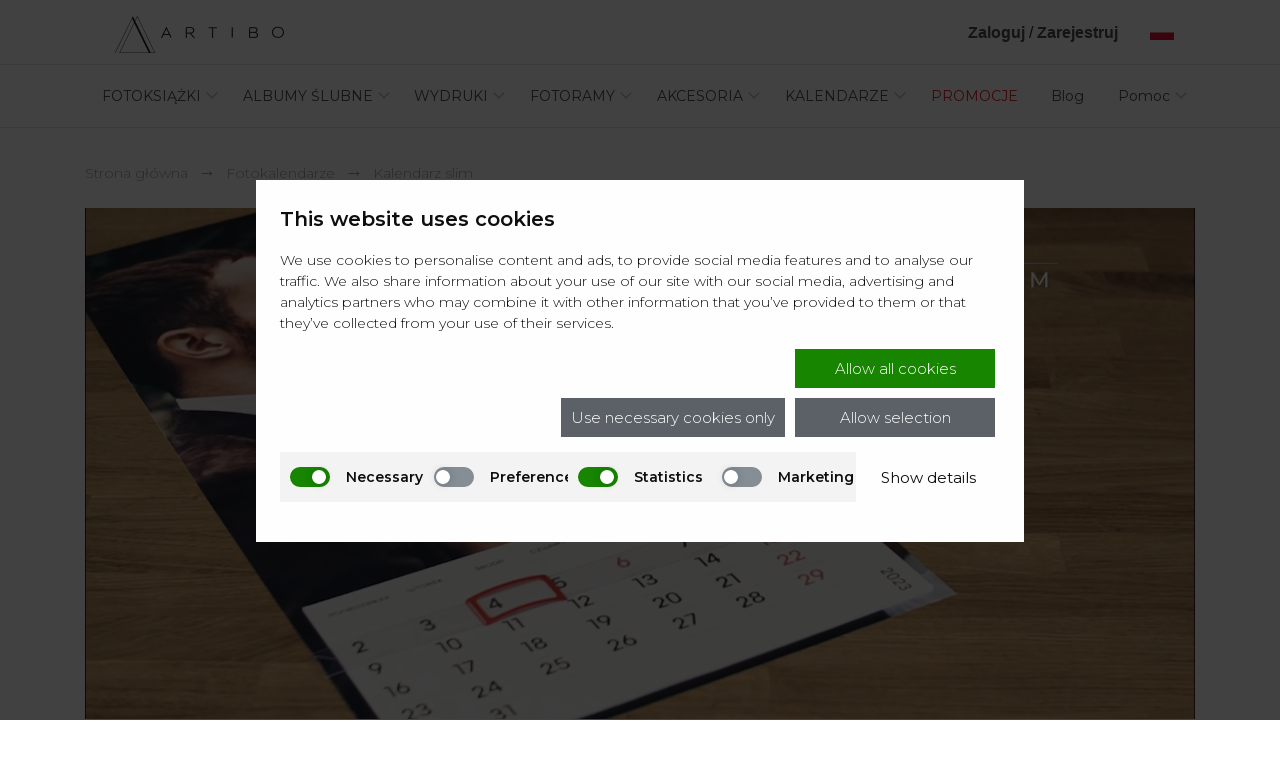

--- FILE ---
content_type: text/html; charset=UTF-8
request_url: https://artibo.com/pl/fotokalendarze/kalendarz-slim
body_size: 17201
content:
<!DOCTYPE html>
<html lang="pl" dir="ltr" prefix="content: http://purl.org/rss/1.0/modules/content/  dc: http://purl.org/dc/terms/  foaf: http://xmlns.com/foaf/0.1/  og: http://ogp.me/ns#  rdfs: http://www.w3.org/2000/01/rdf-schema#  schema: http://schema.org/  sioc: http://rdfs.org/sioc/ns#  sioct: http://rdfs.org/sioc/types#  skos: http://www.w3.org/2004/02/skos/core#  xsd: http://www.w3.org/2001/XMLSchema# ">
<head>
  <script id="Cookiebot" src="https://consent.cookiebot.com/uc.js" data-cbid="8195a2cc-4d58-4b45-9a59-27213218bec7"
          type="text/javascript"></script> 
  <meta name="google-site-verification" content="KpzI_JMt-IIjcda0iFwUKToj89f6Ap_YQ4xlDXW0A_k" />
  <meta charset="utf-8" />
<link rel="canonical" href="https://artibo.com/pl/fotokalendarze/kalendarz-slim" />
<link rel="image_src" href="https://artibo.com/sites/default/files/styles/large/public/product/main/kalendarz%20jednodzielny.jpg?itok=a8lxH2oa" />
<meta name="description" content="Kalendarz z własnym zdjęciem.  Bardzo szybki w projektowaniu i wygodny w codziennym użytkowaniu. Wybierz jedno zdjęcie i zamów kalendarz na cały rok." />
<meta property="fb:app_id" content="908124146234745" />
<meta property="og:site_name" content="Artibo" />
<meta property="og:type" content="website" />
<meta property="og:url" content="https://artibo.com/pl/fotokalendarze/kalendarz-slim" />
<meta property="og:title" content="Kalendarz Slim | Artibo" />
<meta property="og:image" content="https://artibo.com/sites/default/files/styles/large/public/product/main/kalendarz%20jednodzielny.jpg?itok=a8lxH2oa" />
<meta name="Generator" content="Drupal 8 (https://www.drupal.org)" />
<meta name="MobileOptimized" content="width" />
<meta name="HandheldFriendly" content="true" />
<meta name="viewport" content="width=device-width, initial-scale=1.0" />
<script type="application/ld+json">{
          "@context": "https://schema.org",
          "@type": "BreadcrumbList",
          "itemListElement": [{
            "@type": "ListItem",
            "position": "1",
            "name": "Strona główna",
            "item": "https://artibo.com/pl"
          },{
            "@type": "ListItem",
            "position": "2",
            "name": "fotokalendarze",
            "item": "https://artibo.com/pl/fotokalendarze"
          },{
            "@type": "ListItem",
            "position": "3",
            "name": "kalendarz slim",
            "item": "https://artibo.com/pl/fotokalendarze/kalendarz-slim"
          }]}</script>
<script type="application/ld+json">
      {
        "@context": "http://schema.org",
        "@type": "LocalBusiness",
        "address": {
        "@type": "PostalAddress",
        "addressLocality": "Zaczernie",
        "streetAddress": "Zaczernie 190",
        "postalCode": "36-062",
        "addressRegion": "podkarpackie"
        },
        "name": "Artibo",
        "email": "zamowienia@artibo.com",
        "telephone": "177788999",
        "vatID": "5170403426",
        "image": "https://artibo.com/sites/default/files/logo_0_2.png",
        "logo": "https://artibo.com/sites/default/files/logo_0_2.png",
        "url": "https://artibo.com/"
        }
      </script>
<link rel="shortcut icon" href="/themes/artibo_theme/favicon.ico" type="image/vnd.microsoft.icon" />
<link rel="alternate" hreflang="en" href="https://artibo.com/en/photo-calendars/slim-photo-calendar" />
<link rel="alternate" hreflang="pl" href="https://artibo.com/pl/fotokalendarze/kalendarz-slim" />
<link rel="revision" href="https://artibo.com/pl/fotokalendarze/kalendarz-slim" />

    <title>Kalendarz jednodzielny za zdjęciem Slim | Artibo</title>
    <link rel="stylesheet" media="all" href="/sites/default/files/css/css_el0Ks37D78r_JeVe6x51diellU2CAOeCb4moDEq5geg.css" />
<link rel="stylesheet" media="all" href="/sites/default/files/css/css_GJKIZQdYdx_QJ4ajPrCrHPoQ9DEPSwYnZLm3H-M0HPk.css" />
<link rel="stylesheet" media="all" href="/sites/default/files/css/css_cEWGvCFauIC6Y50Ysxxg5UYl8_Ntd0wDbTVHIqy1qLI.css" />
<link rel="stylesheet" media="all" href="/sites/default/files/css/css_oHqeCY9c79YgJqqamH8AZYqSPrvoBeY26nDyKje0WPo.css" />
<link rel="stylesheet" media="all" href="/sites/default/files/css/css_5NP7Rzs4N4bnXgB27_DGCvx3HD8oXH8BqjQL-8fX_D4.css" />

            <link rel="preload" as="font" href="/themes/artibo_theme/assets/fonts/latinotype_-_isidora-light-webfont.woff2"
            type="font/woff2" crossorigin="anonymous">
      <link rel="preload" as="font" href="/themes/artibo_theme/assets/fonts/artibo_v2a.ttf" type="font/woff2"
            crossorigin="anonymous">
      <script>
        window.dataLayer = [];
      </script>
      <script>
        window.addEventListener('CookiebotOnAccept', function (e) {
          if (typeof Cookiebot !== 'undefined' && typeof Cookiebot.consent !== 'undefined' && (typeof Cookiebot.consent.marketing !== 'undefined' || typeof Cookiebot.consent.statistics !== 'undefined')){
            if (Cookiebot.consent.marketing || Cookiebot.consent.statistics) {
              <!-- GTM -->
              (function (w, d, s, l, i) {
                w[l] = w[l] || [];
                w[l].push({
                  'gtm.start': new Date().getTime(),
                  event: 'gtm.js'
                });
                var f = d.getElementsByTagName(s)[0],
                  j = d.createElement(s),
                  dl = l != 'dataLayer' ? '&l=' + l : '';
                j.async = true;
                j.src =
                  'https://www.googletagmanager.com/gtm.js?id=' + i + dl;
                f.parentNode.insertBefore(j, f);
              })(window, document, 'script', 'dataLayer', 'GTM-TPXR35W');
              <!-- End GTM -->

              <!-- GetResponse Analytics -->
              (function (m, o, n, t, e, r, _) {
                m['__GetResponseAnalyticsObject'] = e;
                m[e] = m[e] || function () {
                  (m[e].q = m[e].q || []).push(arguments)
                };
                r = o.createElement(n);
                _ = o.getElementsByTagName(n)[0];
                r.async = 1;
                r.src = t;
                r.setAttribute('crossorigin', 'use-credentials');
                _.parentNode.insertBefore(r, _);
              })(window, document, 'script', 'https://gr.cyfrowafoto.com/script/43440eb2-b061-43e9-aecc-c2e600c40f65/ga.js', 'GrTracking');
              <!-- End GetResponse Analytics -->

              
              <!-- Facebook fbevents -->
              !function (f, b, e, v, n, t, s) {
                if (f.fbq) return;
                n = f.fbq = function () {
                  n.callMethod ?
                    n.callMethod.apply(n, arguments) : n.queue.push(arguments)
                };
                if (!f._fbq) f._fbq = n;
                n.push = n;
                n.loaded = !0;
                n.version = '2.0';
                n.queue = [];
                t = b.createElement(e);
                t.async = !0;
                t.src = v;
                s = b.getElementsByTagName(e)[0];
                s.parentNode.insertBefore(t, s)
              }(window, document, 'script', 'https://connect.facebook.net/pl_PL/fbevents.js');
              fbq('init', '247916215886800');
              fbq('track', 'PageView');
              <!-- End fbevents -->

              <!-- Facebook Pixel Code -->
              // Initialize Facebook SDK
              window.fbAsyncInit = function() {
                  FB.init({
                      appId: '1692178884925343',
                      cookie: true,
                      xfbml: true,
                      version: 'v19.0'
                  });
              };
  
              // Load the SDK asynchronously
              (function(d, s, id) {
                  var js, fjs = d.getElementsByTagName(s)[0];
                  if (d.getElementById(id)) {
                      return;
                  }
                  js = d.createElement(s);
                  js.id = id;
                  js.src = "https://connect.facebook.net/en_US/sdk.js";
                  fjs.parentNode.insertBefore(js, fjs);
              }(document, 'script', 'facebook-jssdk'));

              <!-- End Facebook Pixel Code -->
              //Start onsignal script
              window.OneSignalDeferred = window.OneSignalDeferred || [];
              OneSignalDeferred.push(async function(OneSignal) {
                await OneSignal.init({
                  appId: "e74b6e99-1870-4cbe-94e0-31f0928993f2",
                });
              });
              //End onsignal script 
                          }
          }
        }, false);
      </script>
      
            
      <link rel="preconnect" href="https://fonts.googleapis.com">
      <link rel="preconnect" href="https://fonts.gstatic.com" crossorigin>
      <link href="https://fonts.googleapis.com/css2?family=Maitree:wght@500&family=Montserrat:wght@100;200;300;400;500;600&display=swap" rel="stylesheet">
              <!-- Smartsupp Live Chat script -->
        <script type="text/javascript">
        var _smartsupp = _smartsupp || {};
        _smartsupp.key = 'f083c18e5aa19283bba0e78f228c04a2fba4d930';
        window.smartsupp||(function(d) {
          var s,c,o=smartsupp=function(){ o._.push(arguments)};o._=[];
          s=d.getElementsByTagName('script')[0];c=d.createElement('script');
          c.type='text/javascript';c.charset='utf-8';c.async=true;
          c.src='https://www.smartsuppchat.com/loader.js?';s.parentNode.insertBefore(c,s);
        })(document);
        </script>
        <noscript> Powered by <a href="https://www.smartsupp.com" target="_blank">Smartsupp</a></noscript>
            <script data-cookieconsent="marketing" src="https://cdn.onesignal.com/sdks/web/v16/OneSignalSDK.page.js" defer></script>    
      <script>
        window.OneSignalDeferred = window.OneSignalDeferred || [];
      </script>
      </head>
<body  class="path-node page-node-type-product">

<div class="settings"></div>

  <div class="dialog-off-canvas-main-canvas" data-off-canvas-main-canvas>
        <div class="region region--help">
    <div data-drupal-messages-fallback class="hidden"></div>

  </div>

<div class="container container-menu">
    <div class="row">
                <header class="header col-sm-12">
              <div class="region region--header">
    <div id="block-artibo-theme-branding" class="block  block--system block--system-branding-block" data-bundle="" data-bid="">
  
    
  <div>
    <div class="drupal__content">
            <a href="/pl" title="Home" rel="home" class="site-logo">
      <img src="/sites/default/files/logo_0_2.png" alt="Home" />
    </a>
          </div>
  </div>
</div>
<nav role="navigation" aria-labelledby="block-artibo-theme-main-menu-menu" id="block-artibo-theme-main-menu" class="block block-menu navigation menu--main">
            
    <p class="visually-hidden" id="block-artibo-theme-main-menu-menu">Main navigation</p> 
  

        
              <ul class="main-menu__wrapper">
                    <li class="uppercase main-menu__item main-menu__item--expanded">
        <a href="">Fotoksiążki</a>
                                <ul class="main-menu__submenu">
                    <li class="bold main-menu__item">
        <a href="/pl/fotoksiazki-fotoalbumy-artibooks" title="Fotoksiążki i Fotoalbumy" data-drupal-link-system-path="node/4">FOTOKSIĄŻKI i FOTOALBUMY</a>
              </li>
                <li class="main-menu__item">
        <a href="/pl/fotoksiazki-fotoalbumy-artibooks/fotoksiazka-w-miekkiej-oprawie-artibook-no-1" data-drupal-link-system-path="node/1">ArtiBook No.1 | Fotoksiążka w miękkiej oprawie</a>
              </li>
                <li class="main-menu__item">
        <a href="/pl/fotoksiazki-fotoalbumy-artibooks/fotoksiazka-w-twardej-oprawie-artibook-no-2" data-drupal-link-system-path="node/199">ArtiBook No.2 | Fotoksiążka w twardej oprawie</a>
              </li>
                <li class="main-menu__item">
        <a href="/pl/fotoksiazki-fotoalbumy-artibooks/fotoalbum-ze-sztywnymi-kartami-artibook-no-3" data-drupal-link-system-path="node/207">ArtiBook No.3 | FotoAlbum ze sztywnymi kartami</a>
              </li>
                <li class="main-menu__item">
        <a href="/pl/fotoksiazki-fotoalbumy-artibooks/fotoksiazka-premium-artibook-no-4" data-drupal-link-system-path="node/205">ArtiBook No.4 | Fotoksiążka Premium</a>
              </li>
                <li class="main-menu__item">
        <a href="/pl/akcesoria/album-na-zdjecia" data-drupal-link-system-path="node/208">Album na zdjęcia</a>
              </li>
                <li class="newest--pl main-menu__item">
        <a href="/pl/akcesoria/pudelko-na-fotoksiazke" data-drupal-link-system-path="node/247">Pudełko na fotoksiążkę</a>
              </li>
        </ul>
  
              </li>
                <li class="uppercase main-menu__item main-menu__item--expanded">
        <a href="">Albumy Ślubne</a>
                                <ul class="main-menu__submenu">
                    <li class="bold main-menu__item">
        <a href="/pl/albumy-slubne" data-drupal-link-system-path="node/179">ALBUMY ŚLUBNE</a>
              </li>
                <li class="main-menu__item">
        <a href="/pl/albumy-slubne/fotoalbum-slubny" data-drupal-link-system-path="node/188">Fotoalbum Ślubny</a>
              </li>
                <li class="main-menu__item">
        <a href="/pl/albumy-slubne/fotoksiazka-slubna/fotoksiazka-slubna-premium" data-drupal-link-system-path="node/189">Fotoksiążka Ślubna Premium</a>
              </li>
                <li class="main-menu__item">
        <a href="/pl/albumy-slubne/fotoksiazka-slubna/fotoksiazka-slubna-klasyczna" data-drupal-link-system-path="node/190">Fotoksiążka Ślubna Klasyczna</a>
              </li>
                <li class="main-menu__item">
        <a href="/pl/albumy-slubne/pudelko-na-zdjecia-slubne" data-drupal-link-system-path="node/198">Pudełko na odbitki</a>
              </li>
                <li class="main-menu__item">
        <a href="/pl/albumy-slubne/odbitki-slubne-premium" data-drupal-link-system-path="node/197">Odbitki ślubne</a>
              </li>
                <li class="main-menu__item">
        <a href="/pl/akcesoria/album-na-zdjecia" data-drupal-link-system-path="node/208">Album na zdjęcia ślubne</a>
              </li>
                <li class="main-menu__item">
        <a href="/pl/albumy-slubne/ksiega-gosci" data-drupal-link-system-path="node/200">Księga Gości</a>
              </li>
        </ul>
  
              </li>
                <li class="uppercase main-menu__item main-menu__item--expanded">
        <a href="">Wydruki</a>
                                <ul class="main-menu__submenu">
                    <li class="bold main-menu__item">
        <a href="/pl/wydruk-i-wywolywanie-zdjec-artiprints" data-drupal-link-system-path="node/98">WYDRUKI</a>
              </li>
                <li class="main-menu__item">
        <a href="/pl/wydruk-i-wywolywanie-zdjec-artiprints/odbitki" data-drupal-link-system-path="node/99">Odbitki Premium</a>
              </li>
                <li class="main-menu__item">
        <a href="/pl/wydruk-i-wywolywanie-zdjec-artiprints/wydruki-art-mat" data-drupal-link-system-path="node/148">Wydruki Art Mat</a>
              </li>
                <li class="main-menu__item">
        <a href="/pl/wydruk-i-wywolywanie-zdjec-artiprints/pocztowki" data-drupal-link-system-path="node/10">Pocztowki</a>
              </li>
        </ul>
  
              </li>
                <li class="uppercase main-menu__item main-menu__item--expanded">
        <a href="">Fotoramy</a>
                                <ul class="main-menu__submenu">
                    <li class="bold main-menu__item">
        <a href="/pl/fotoramy-fotoobrazy-artiwalls" data-drupal-link-system-path="node/102">FOTORAMY</a>
              </li>
                <li class="main-menu__item">
        <a href="/pl/fotoramy-fotoobrazy-artiwalls/wydruk-w-ramie" data-drupal-link-system-path="node/97">Wydruki w ramie</a>
              </li>
        </ul>
  
              </li>
                <li class="uppercase main-menu__item main-menu__item--expanded">
        <a href="">Akcesoria</a>
                                <ul class="main-menu__submenu">
                    <li class="bold main-menu__item">
        <a href="/pl/akcesoria" title="Przechowywanie i ekspozycja zdjęć" data-drupal-link-system-path="node/149">AKCESORIA</a>
              </li>
                <li class="newest--pl main-menu__item">
        <a href="/pl/akcesoria/pudelko-na-fotoksiazke" data-drupal-link-system-path="node/247">Pudełko na fotoksiążkę</a>
              </li>
                <li class="main-menu__item">
        <a href="/pl/akcesoria/pudelko-na-zdjecia" data-drupal-link-system-path="node/147">Pudelko na zdjęcia</a>
              </li>
                <li class="main-menu__item">
        <a href="https://artibo.com/pl/akcesoria/album-na-zdjecia" title="Album na zdjęcia">Album na zdjęcia</a>
              </li>
                <li class="main-menu__item">
        <a href="/pl/akcesoria/stojak-na-zdjecia" data-drupal-link-system-path="node/150">Stojak na zdjęcia</a>
              </li>
                <li class="main-menu__item">
        <a href="https://artibo.com/pl/akcesoria/tasma-do-zdjec" title="Taśma do zdjęć">Taśma do zdjęć</a>
              </li>
        </ul>
  
              </li>
                <li class="uppercase main-menu__item main-menu__item--expanded main-menu__item--active-trail">
        <a href="">Kalendarze</a>
                                <ul class="main-menu__submenu">
                    <li class="bold main-menu__item">
        <a href="/pl/fotokalendarze" title="Kalendarze Ścienne ze Zdjęciami" data-drupal-link-system-path="node/159">FOTOKALENDARZE</a>
              </li>
                <li class="main-menu__item">
        <a href="/pl/fotokalendarze/kalendarz-klasyczny" data-drupal-link-system-path="node/160">Kalendarz Klasyczny</a>
              </li>
                <li class="main-menu__item">
        <a href="/pl/fotokalendarze/kalendarz-premium" data-drupal-link-system-path="node/162">Kalendarz Premium</a>
              </li>
                <li class="main-menu__item main-menu__item--active-trail">
        <a href="/pl/fotokalendarze/kalendarz-slim" data-drupal-link-system-path="node/161" class="is-active">Kalendarz Slim</a>
              </li>
        </ul>
  
              </li>
                <li class="red main-menu__item">
        <a href="https://artibo.com/pl/promocje">PROMOCJE</a>
              </li>
                <li class="main-menu__item">
        <a href="/pl/artiblog" data-drupal-link-system-path="artiblog">Blog</a>
              </li>
                <li class="last main-menu__item main-menu__item--expanded">
        <a href="">Pomoc</a>
                                <ul class="main-menu__submenu">
                    <li class="bold main-menu__item">
        <a href="/pl/termin-realizacji" target="_blank" title="Terminy realizacji" data-drupal-link-system-path="node/34">Terminy realizacji</a>
              </li>
                <li class="main-menu__item">
        <a href="/pl/faq" data-drupal-link-system-path="node/53">FAQ</a>
              </li>
                <li class="main-menu__item">
        <a href="https://artibo.com/pl/kontakt" title="Kontakt">Kontakt</a>
              </li>
                <li class="main-menu__item">
        <a href="/pl/cennik" data-drupal-link-system-path="node/21">Cennik</a>
              </li>
                <li class="main-menu__item">
        <a href="/pl/jak-zaczac" data-drupal-link-system-path="node/131">Jak zacząć?</a>
              </li>
                <li class="main-menu__item">
        <a href="/pl/jak-zlozyc-zamowienie" data-drupal-link-system-path="node/133">Jak złożyć zamówienie?</a>
              </li>
                <li class="main-menu__item">
        <a href="/pl/artiblog/projekt-fotoksiazki-jak-zaprojektowac-ja-samodzielnie-w-artibo-sprawdz" data-drupal-link-system-path="node/231">Jak projektować w kreatorze?</a>
              </li>
                <li class="main-menu__item">
        <a href="/pl/materialy-i-papiery" data-drupal-link-system-path="node/132">Materiały i Papiery</a>
              </li>
                <li class="main-menu__item">
        <a href="/pl/profile-kolorystyczne" data-drupal-link-system-path="node/139">Profile kolorystyczne</a>
              </li>
        </ul>
  
              </li>
        </ul>
  


  </nav>
<div class="userbar">
      

  </div>
<div id="block-messageblock" class="block  block--message block--message-block" data-bundle="" data-bid="">
  
    
  <div>
    <div class="drupal__content">
              
          </div>
  </div>
</div>

  </div>

          </header>
                      <section class="breadcrumb  col-sm-12">
                <div class="region region--breadcrumb">
    <div id="block-artibo-theme-breadcrumbs" class="block  block--system block--system-breadcrumb-block" data-bundle="" data-bid="">
  
    
  <div>
    <div class="drupal__content">
                <nav class="breadcrumb" role="navigation" aria-labelledby="system-breadcrumb">
    <ul class="breadcrumb__list">
          <li class="breadcrumb__item">
                  <a class="breadcrumb__link" href="/pl">Strona główna</a>
              </li>
          <li class="breadcrumb__item">
                  <a class="breadcrumb__link" href="/pl/fotokalendarze">fotokalendarze</a>
              </li>
          <li class="breadcrumb__item">
                  <a class="breadcrumb__link" href="/pl/fotokalendarze/kalendarz-slim">kalendarz slim</a>
              </li>
        </ul>
  </nav>

          </div>
  </div>
</div>

  </div>

          </section>
          </div>
</div>
<div class="container-wide-main">
    <div class="row">
              <section class="banner col-sm-12">
          <div class="container">
              <div class="region region--banner">
    <div id="block-kalendarzhden" class="block  block--block-content block--block-contente76c180d-2593-42d7-b6e7-a7e6bf173a8a slider" data-bundle="slider" data-bid="27">
  
    
  <div class="slider__content">
    <div class="drupal__content">
              
  <div class="field field--name-field-paragraphs field--type-entity-reference-revisions field--label-hidden field_paragraphs" data-type="field_paragraphs" data-json="">
          <div class="field field--name-field-paragraphs field--type-entity-reference-revisions field--label-hidden field_paragraphs field__items drupal__content">
                  <div class="field__item">  <div class="paragraph paragraph--type--slide paragraph--view-mode--default">
          
  <div class="field field--name-field-image-mobile field--type-image field--label-hidden field_image_mobile" data-type="field_image_mobile" data-json="">
                  <div class="field field--name-field-image-mobile field--type-image field--label-hidden field_image_mobile field__item">    <picture>
                  <source srcset="/sites/default/files/styles/100_xs_webp/public/slider/Kalendarz%20Slim%20Cover%20Photo%20Video.jpg?itok=T5Qlr4ZY 575w" media="(min-width: 0px) and (max-width: 575px)" type="image/jpeg" sizes="100vw"/>
                  <img src="/sites/default/files/slider/Kalendarz%20Slim%20Cover%20Photo%20Video.jpg" alt="Kalendarz na okrągły rok 2023" title="Kalendarz na okrągły rok 2023" typeof="foaf:Image" />

  </picture>

</div>
            </div>

      </div>
</div>
              </div>
      </div>

          </div>
  </div>
</div>

  </div>

          </div>
        </section>
                            <div class="content col-sm-12">
              <main class="content--main ">
                    <div class="region region--content">
      
<div id="block-artibo-theme-content" class="block container block--system block--system-main-block" data-bundle="" data-bid="">
	
		
	<div>
		<div class="drupal__content">
							
<article data-history-node-id="161" role="article" about="/pl/fotokalendarze/kalendarz-slim" class="node node--type-product node--promoted node--view-mode-full">

	
		

	<div class="node__content">
		<div class="drupal__content">
			<h1 class="h1">
				<span class="field field--name-title field--type-string field--label-hidden">Kalendarz Slim</span>
				<div class="product-subtitle">
					<span class="product-group__subtitle--text">Kalendarz jednodzielny 30x60</span>
				</div>
			</h1>
		</div>
		<div class="product-info">

																<div class="product-info__tabs  product-info--descriptive-body col-12">
					<div class="field--descriptive-body">
  <div class="field field--name-field-descriptive-body field--type-entity-reference-revisions field--label-above field_descriptive_body" data-type="field_descriptive_body" data-json="">
              <div class="field__items drupal__content">
              <div class="field__item">
  <div class="paragraph  paragraph--type--view-price-block paragraph--view-mode--default">
                  <div class="product-info">
          <div class="product-info__row">
            <div class="product-info__description">
              <div
                class="paragraph paragraph--type--description paragraph--view-mode--default"></div>
            </div>
            <div class="product-info__price-block">
                                            <div class="product-info__price react__price">
                  <div class="field field--name-field-cprice field--type-entity-reference-revisions field--label-above react__price">
  <div class="price">
    <span class="price--label">od</span>
          49
        <span class="price--currency">PLN</span>
  </div>
</div>

                </div>
                            <a href="https://artibo.com/pl/calculator/kalendarz-slim"
                 class="product-group__btn btn btn--arrow btn--border btn--dark btn--full-width btn--normal">Zaprojektuj i zamów</a>
            </div>
            <div class="product-info__description">
              <div
                class="paragraph paragraph--type--description paragraph--view-mode--default"></div>
            </div>
          </div>
        </div>
            </div>
</div>
          <div class="field__item">  <div class="paragraph  paragraph--type--view-product-video-images paragraph--view-mode--default">
                                        
  <div class="field field--name-field-image field--type-image field--label-hidden field_image" data-type="field_image" data-json="">
                  <div class="field field--name-field-image field--type-image field--label-hidden field_image field__item">  <img src="/sites/default/files/main_infophotos/Promocja%20na%20wszystkie%20kalendarze%20z%20kodem%2020memory_2.jpg" width="1680" height="325" alt="fotokalendarze z kodem 20memory" typeof="foaf:Image" />

</div>
            </div>

                              </div>
</div>
          <div class="field__item">
  <div class="paragraph  paragraph--type--view-product-image-info paragraph--view-mode--default">
          <div class="product-info__images col-md-12">
        <div class="product-info__images-item">
                              <div class="product-info__images-media">
                <picture>
                  <source srcset="/sites/default/files/styles/100_xxl_webp_1460xauto_/public/info_image/kalendarz%20scienny%20jednodzielny.jpg?itok=5rdosdrU 1490w" media="all and (min-width: 1580px)" type="image/jpeg" sizes="1490px"/>
              <source srcset="/sites/default/files/styles/100_xs_webp/public/info_image/kalendarz%20scienny%20jednodzielny.jpg?itok=FPn6u26x 575w" media="(min-width: 0px) and (max-width: 575px)" type="image/jpeg" sizes="575px"/>
                  <img src="/sites/default/files/styles/100_xxl_1460xauto_/public/info_image/kalendarz%20scienny%20jednodzielny.jpg?itok=e9Pv3GBd" alt="Kalendarz jednodzielny w rozmiarze 30x60cm" typeof="foaf:Image" />

  </picture>


          </div>
                      <div class="product-info__images-title">Dostępny w formacie 30x60cm.</div>
                  </div>
      </div>
      </div>
</div>
          <div class="field__item">
  <div class="paragraph  paragraph--type--view-product-image-info paragraph--view-mode--default">
          <div class="product-info__images col-md-12">
        <div class="product-info__images-item">
                              <div class="product-info__images-media">
                <picture>
                  <source srcset="/sites/default/files/styles/100_xxl_webp_1460xauto_/public/info_image/kalendarium%20w%20kalendarzu%20jednodzielnym.jpg?itok=N3w5rLp7 1490w" media="all and (min-width: 1580px)" type="image/jpeg" sizes="1490px"/>
              <source srcset="/sites/default/files/styles/100_xs_webp/public/info_image/kalendarium%20w%20kalendarzu%20jednodzielnym.jpg?itok=d2ICGDa_ 575w" media="(min-width: 0px) and (max-width: 575px)" type="image/jpeg" sizes="575px"/>
                  <img src="/sites/default/files/styles/100_xxl_1460xauto_/public/info_image/kalendarium%20w%20kalendarzu%20jednodzielnym.jpg?itok=EkEHhCEg" alt="Kalendarz ścienny jednostronny" typeof="foaf:Image" />

  </picture>


          </div>
                      <div class="product-info__images-title left-block-text">12 kartkowe kalendarium: styczeń - grudzień 2026.</div>
                  </div>
      </div>
      </div>
</div>
          <div class="field__item">
  <div class="paragraph  paragraph--type--view-product-image-info paragraph--view-mode--default">
          <div class="product-info__images col-md-12">
        <div class="product-info__images-item">
                              <div class="product-info__images-media">
                <picture>
                  <source srcset="/sites/default/files/styles/100_xxl_webp_1460xauto_/public/info_image/fotokalendarz%20naswietlany%20na%20papierze%20fuji%20silk.jpg?itok=jujHhUnq 1490w" media="all and (min-width: 1580px)" type="image/jpeg" sizes="1490px"/>
              <source srcset="/sites/default/files/styles/100_xs_webp/public/info_image/fotokalendarz%20naswietlany%20na%20papierze%20fuji%20silk.jpg?itok=1-4ObyTT 575w" media="(min-width: 0px) and (max-width: 575px)" type="image/jpeg" sizes="575px"/>
                  <img src="/sites/default/files/styles/100_xxl_1460xauto_/public/info_image/fotokalendarz%20naswietlany%20na%20papierze%20fuji%20silk.jpg?itok=2vvUKCi5" alt="Kalendarz Slim na wysokiej jakości papierze Fuji" typeof="foaf:Image" />

  </picture>


          </div>
                      <div class="product-info__images-title">Jedno zdjęcie naświetlane na fotograficznym papierze Fuji Silk.</div>
                  </div>
      </div>
      </div>
</div>
          <div class="field__item">
  <div class="paragraph  paragraph--type--view-product-image-info paragraph--view-mode--default">
          <div class="product-info__images col-md-12">
        <div class="product-info__images-item">
                              <div class="product-info__images-media">
                <picture>
                  <source srcset="/sites/default/files/styles/100_xxl_webp_1460xauto_/public/info_image/kalendarz%20na%20caly%20rok%20z%20jednym%20zdjeciem.jpg?itok=gSbNlyqm 1490w" media="all and (min-width: 1580px)" type="image/jpeg" sizes="1490px"/>
              <source srcset="/sites/default/files/styles/100_xs_webp/public/info_image/kalendarz%20na%20caly%20rok%20z%20jednym%20zdjeciem.jpg?itok=iddABwBQ 575w" media="(min-width: 0px) and (max-width: 575px)" type="image/jpeg" sizes="575px"/>
                  <img src="/sites/default/files/styles/100_xxl_1460xauto_/public/info_image/kalendarz%20na%20caly%20rok%20z%20jednym%20zdjeciem.jpg?itok=wVXuMi7Q" alt="Kalendarz jednodzielny z Twoim zdjęciem" typeof="foaf:Image" />

  </picture>


          </div>
                      <div class="product-info__images-title left-block-text">Szybki w projektowaniu i wygodny w użytkowaniu.</div>
                  </div>
      </div>
      </div>
</div>
          <div class="field__item">
  <div class="paragraph  paragraph--type--view-price-block paragraph--view-mode--default">
                  <div class="product-info">
          <div class="product-info__row">
            <div class="product-info__description">
              <div
                class="paragraph paragraph--type--description paragraph--view-mode--default"></div>
            </div>
            <div class="product-info__price-block">
                                            <div class="product-info__price react__price">
                  <div class="field field--name-field-cprice field--type-entity-reference-revisions field--label-above react__price">
  <div class="price">
    <span class="price--label">od</span>
          49
        <span class="price--currency">PLN</span>
  </div>
</div>

                </div>
                            <a href="https://artibo.com/pl/calculator/kalendarz-slim"
                 class="product-group__btn btn btn--arrow btn--border btn--dark btn--full-width btn--normal">Zaprojektuj i zamów</a>
            </div>
            <div class="product-info__description">
              <div
                class="paragraph paragraph--type--description paragraph--view-mode--default"></div>
            </div>
          </div>
        </div>
            </div>
</div>
          <div class="field__item">	
		
	<div  class="paragraph--ecommerce paragraph--type--ecommerce-best-of paragraph--view-mode--default ecommerce--no-carousel background--styled"  style="background-color: #F0EEEE;"  data-grid="4">
						<h2 class="h1">
					<span class="field field--name-title field--type-string field--label-hidden">Inni oglądali również</span>
				</h2>
									<div class="paragraph--ecommerce__grid--4">
						
	<div class="ecommerce--item--field field field--name-field-ecomerce-item field--type-entity-reference-revisions field--label-hidden field_ecomerce_item" data-type="field_ecomerce_item" data-json="">
					<div class="ecommerce--item--field field field--name-field-ecomerce-item field--type-entity-reference-revisions field--label-hidden field_ecomerce_item field__items drupal__content paragraph--ecommerce__grid">
								<div class="paragraph--ecommerce__grid-item paragraph--ecommerce__grid-1">
						<div class="ecommerce--item paragraph paragraph--type--ecomerce-item paragraph--view-mode--default">
					<div class="ecommerce--image"   >
				<a class="ecommerce--link" href="https://artibo.com/pl/fotokalendarze/kalendarz-klasyczny">
					
  <div class="field field--name-field-image field--type-image field--label-above field_image" data-type="field_image" data-json="">
                  <div class="field__item">  <img src="/sites/default/files/2025-02/kalendarz%20klasyczny_0.jpg" width="354" height="473" alt="Kalendarz Klasyczny" typeof="foaf:Image" />

</div>
          </div>

					
  <div class="field field--name-field-image-mobile field--type-image field--label-above field_image_mobile" data-type="field_image_mobile" data-json="">
                  <div class="field__item">  <img src="/sites/default/files/2025-02/kalendarz%20klasyczny%20a3%20a4_0.jpg" width="354" height="473" alt="Kalendarz Klasyczny" typeof="foaf:Image" />

</div>
          </div>

				</a>
			</div>
			<a class="ecommerce--link" href="https://artibo.com/pl/fotokalendarze/kalendarz-klasyczny">
				
  <div class="field field--name-field-title field--type-string field--label-above field_title" data-type="field_title" data-json="">
                  <div class="field__item">Kalendarz Klasyczny</div>
          </div>

				
  <div class="field field--name-field-subtitle field--type-string field--label-above field_subtitle" data-type="field_subtitle" data-json="">
                  <div class="field__item">od 39 pln</div>
          </div>

							</a>
						</div>


				</div>
								<div class="paragraph--ecommerce__grid-item paragraph--ecommerce__grid-2">
						<div class="ecommerce--item paragraph paragraph--type--ecomerce-item paragraph--view-mode--default">
					<div class="ecommerce--image"   >
				<a class="ecommerce--link" href="https://artibo.com/pl/fotokalendarze/kalendarz-premium">
					
  <div class="field field--name-field-image field--type-image field--label-above field_image" data-type="field_image" data-json="">
                  <div class="field__item">  <img src="/sites/default/files/2025-02/kalendarz%20premium_0.jpg" width="354" height="473" alt="Kalendarz Premium" typeof="foaf:Image" />

</div>
          </div>

					
  <div class="field field--name-field-image-mobile field--type-image field--label-above field_image_mobile" data-type="field_image_mobile" data-json="">
                  <div class="field__item">  <img src="/sites/default/files/2025-02/kalendarz%20premium%20b2_0.jpg" width="354" height="473" alt="Kalendarz Premium" typeof="foaf:Image" />

</div>
          </div>

				</a>
			</div>
			<a class="ecommerce--link" href="https://artibo.com/pl/fotokalendarze/kalendarz-premium">
				
  <div class="field field--name-field-title field--type-string field--label-above field_title" data-type="field_title" data-json="">
                  <div class="field__item">Kalendarz Premium</div>
          </div>

				
  <div class="field field--name-field-subtitle field--type-string field--label-above field_subtitle" data-type="field_subtitle" data-json="">
                  <div class="field__item">139 pln</div>
          </div>

							</a>
						</div>


				</div>
								<div class="paragraph--ecommerce__grid-item paragraph--ecommerce__grid-3">
						<div class="ecommerce--item paragraph paragraph--type--ecomerce-item paragraph--view-mode--default">
					<div class="ecommerce--image"   >
				<a class="ecommerce--link" href="https://artibo.com/pl/fotoramy-fotoobrazy-artiwalls/wydruk-w-ramie">
					
  <div class="field field--name-field-image field--type-image field--label-above field_image" data-type="field_image" data-json="">
                  <div class="field__item">  <img src="/sites/default/files/2025-02/wydruk%20w%20ramie_2.jpg" width="354" height="473" alt="Wydruk w ramie" typeof="foaf:Image" />

</div>
          </div>

					
  <div class="field field--name-field-image-mobile field--type-image field--label-above field_image_mobile" data-type="field_image_mobile" data-json="">
                  <div class="field__item">  <img src="/sites/default/files/2025-02/wydruk%20w%20ramie%20z%20passepartout_2.jpg" width="354" height="473" alt="Wydruk w ramie" typeof="foaf:Image" />

</div>
          </div>

				</a>
			</div>
			<a class="ecommerce--link" href="https://artibo.com/pl/fotoramy-fotoobrazy-artiwalls/wydruk-w-ramie">
				
  <div class="field field--name-field-title field--type-string field--label-above field_title" data-type="field_title" data-json="">
                  <div class="field__item">Wydruk w ramie</div>
          </div>

				
  <div class="field field--name-field-subtitle field--type-string field--label-above field_subtitle" data-type="field_subtitle" data-json="">
                  <div class="field__item">od 55 pln</div>
          </div>

							</a>
						</div>


				</div>
								<div class="paragraph--ecommerce__grid-item paragraph--ecommerce__grid-4">
						<div class="ecommerce--item paragraph paragraph--type--ecomerce-item paragraph--view-mode--default">
					<div class="ecommerce--image"   >
				<a class="ecommerce--link" href="https://artibo.com/pl/akcesoria/stojak-na-zdjecia">
					
  <div class="field field--name-field-image field--type-image field--label-above field_image" data-type="field_image" data-json="">
                  <div class="field__item">  <img src="/sites/default/files/2025-02/drewniany%20stojak_1.jpg" width="354" height="473" alt="Stojak na zdjęcia" typeof="foaf:Image" />

</div>
          </div>

					
  <div class="field field--name-field-image-mobile field--type-image field--label-above field_image_mobile" data-type="field_image_mobile" data-json="">
                  <div class="field__item">  <img src="/sites/default/files/2025-02/drewniany%20stojak%20na%20zdjecia_1.jpg" width="354" height="473" alt="Stojak na zdjęcia" typeof="foaf:Image" />

</div>
          </div>

				</a>
			</div>
			<a class="ecommerce--link" href="https://artibo.com/pl/akcesoria/stojak-na-zdjecia">
				
  <div class="field field--name-field-title field--type-string field--label-above field_title" data-type="field_title" data-json="">
                  <div class="field__item">Stojak na zdjęcia</div>
          </div>

				
  <div class="field field--name-field-subtitle field--type-string field--label-above field_subtitle" data-type="field_subtitle" data-json="">
                  <div class="field__item">15 pln</div>
          </div>

							</a>
						</div>


				</div>
							</div>
			</div>

					</div>
									</div>
	
</div>
          <div class="field__item">  
            <div class="drupal__content">
        <h2 class="h1">
          <span
            class="field field--name-title field--type-string field--label-hidden"></span>
        </h2>
        <div class="product-group__subtitle--text">
          <span class="h3"><strong>Cennik kalendarza Slim</strong></span>
        </div>
      </div>
      <div class="product-info--descriptive-body product-info--type--bg ">
        <div
          class="paragraph paragraph--type--description paragraph--view-mode--default"><style type="text/css">
<!--/*--><![CDATA[/* ><!--*/
.tg  {border-collapse:collapse;border-spacing:0;width: 100%;border: 1px solid #000;}
.tg td{border-color:black;border-style:solid;border-width:1px;font-family:Montserrat, sans-serif;font-size:14px;
  overflow:hidden;padding:7px 7px;word-break:normal;}
.tg th{border-color:black;border-style:solid;border-width:1px;font-family:Montserrat, sans-serif;font-size:14px;
  font-weight:normal;overflow:hidden;padding:7px 7px;word-break:normal;}
.tg .tg-baqh{text-align:center;vertical-align:top}
.tg .tg-kvbh{background-color:#343434;border-color:#000000;color:#ffffff;font-weight:bold;text-align:center;vertical-align:middle;width: 50%;}
.tg .tg-mqa1{border-color:#000000;font-weight:bold;text-align:center;vertical-align:top}

/*--><!]]>*/
</style>
<table class="tg">
	<thead>
		<tr>
			<th class="tg-kvbh">Format</th>
			<th class="tg-kvbh">Cena produktu:</th>
		</tr>
	</thead>
	<tbody>
		<tr>
			<td class="tg-mqa1">30x60</td>
			<td class="tg-baqh">49 zł</td>
		</tr>
	</tbody>
</table>

<p class="text-align-center"><em>Istnieje możliwość indywidualnej wyceny przy zamówieniach powyżej 25 sztuk. Wyślij wiadomość o wycenę na bok@artibo.com</em></p>
</div>
      </div>
      </div>
          <div class="field__item">    <div class="paragraph  paragraph--type--gallery gallery__grid paragraph--view-mode--default" data-grid="2">
                    
  <div class="field field--name-field-images field--type-image field--label-above field_images" data-type="field_images" data-json="[{&quot;alt&quot;:&quot;Kalendarz jednostronny do zawieszenia na \u015bcianie&quot;,&quot;title&quot;:&quot;Kalendarz jednostronny do zawieszenia na \u015bcianie&quot;,&quot;url&quot;:&quot;https:\/\/artibo.com\/sites\/default\/files\/gallery\/kalendarz_slim_prezent_babcia_dziadek.jpg&quot;,&quot;id&quot;:0},{&quot;alt&quot;:&quot;Kalendarz \u015bcienny, jednodzielny 2023&quot;,&quot;title&quot;:&quot;Kalendarz \u015bcienny, jednodzielny 2023&quot;,&quot;url&quot;:&quot;https:\/\/artibo.com\/sites\/default\/files\/gallery\/kalendarz_slim_kalendarium_2023_0.jpg&quot;,&quot;id&quot;:1},{&quot;alt&quot;:&quot;Kalendarium 2023 kalendarza slim&quot;,&quot;title&quot;:&quot;Kalendarium 2023 kalendarza slim&quot;,&quot;url&quot;:&quot;https:\/\/artibo.com\/sites\/default\/files\/gallery\/kalendarz_slim_okienko.jpg&quot;,&quot;id&quot;:2},{&quot;alt&quot;:&quot;Kalendarz gotowy do zawieszenia na \u015bcianie&quot;,&quot;title&quot;:&quot;Kalendarz gotowy do zawieszenia na \u015bcianie&quot;,&quot;url&quot;:&quot;https:\/\/artibo.com\/sites\/default\/files\/gallery\/kalendarz_slim_zawieszenie.jpg&quot;,&quot;id&quot;:3}]">
              <div class="field__items drupal__content">
              <div class="field__item">  <img src="/sites/default/files/gallery/kalendarz_slim_prezent_babcia_dziadek.jpg" width="1200" height="571" alt="Kalendarz jednostronny do zawieszenia na ścianie" title="Kalendarz jednostronny do zawieszenia na ścianie" typeof="foaf:Image" />

</div>
          <div class="field__item">  <img src="/sites/default/files/gallery/kalendarz_slim_kalendarium_2023_0.jpg" width="1200" height="571" alt="Kalendarz ścienny, jednodzielny 2023" title="Kalendarz ścienny, jednodzielny 2023" typeof="foaf:Image" />

</div>
          <div class="field__item">  <img src="/sites/default/files/gallery/kalendarz_slim_okienko.jpg" width="1200" height="571" alt="Kalendarium 2023 kalendarza slim" title="Kalendarium 2023 kalendarza slim" typeof="foaf:Image" />

</div>
          <div class="field__item">  <img src="/sites/default/files/gallery/kalendarz_slim_zawieszenie.jpg" width="1200" height="571" alt="Kalendarz gotowy do zawieszenia na ścianie" title="Kalendarz gotowy do zawieszenia na ścianie" typeof="foaf:Image" />

</div>
              </div>
      </div>

            </div>
</div>
          <div class="field__item">    <h2 id="faq-–-kalendarz-slim" 
        >
        FAQ – Kalendarz Slim
    </h2>
        <div class="paragraph  accordion paragraph--type--accordion-container paragraph--view-mode--default" data-json="[{&quot;title&quot;:&quot;1. Czym r\u00f3\u017cni si\u0119 fotokalendarz jednodzielny od klasycznego fotokalendarza \u015bciennego? &quot;,&quot;body&quot;:&quot;\u003Cp\u003EFotokalendarz jednodzielny\u003Cstrong\u003E ma jeden du\u017cy nadruk zdj\u0119cia i osobno naklejane kalendarium\u003C\/strong\u003E. W przeciwie\u0144stwie do \u003Ca href=\u0022https:\/\/artibo.com\/pl\/fotokalendarze\/kalendarz-klasyczny\u0022\u003Eklasycznego fotokalendarza \u015bciennego\u003C\/a\u003E ma:\u003C\/p\u003E\r\n\r\n\u003Cul\u003E\r\n\t\u003Cli\u003Eformat 30x60 cm,\u0026nbsp;\u003C\/li\u003E\r\n\t\u003Cli\u003Etylko jedno zdj\u0119cie na ca\u0142y rok.\u003C\/li\u003E\r\n\u003C\/ul\u003E&quot;,&quot;category&quot;:&quot;FAQ \u2013 Kalendarz Slim&quot;},{&quot;title&quot;:&quot;2. Jakie ma wymiary fotokalendarz jednodzielny i jak wygl\u0105da jego uk\u0142ad? &quot;,&quot;body&quot;:&quot;\u003Col\u003E\r\n\t\u003Cli\u003EFotokalendarz jednodzielny ma format 30x60 cm.\u003C\/li\u003E\r\n\t\u003Cli\u003ECa\u0142\u0105 cz\u0119\u015b\u0107 wype\u0142nia zdj\u0119cie, a poni\u017cej naklejane jest kalendarium.\u003C\/li\u003E\r\n\t\u003Cli\u003EKalendarz 30x60 jest smuk\u0142y, lekki i zajmuje niewiele miejsca na \u015bcianie.\u003C\/li\u003E\r\n\u003C\/ol\u003E&quot;,&quot;category&quot;:&quot;FAQ \u2013 Kalendarz Slim&quot;},{&quot;title&quot;:&quot;3. Jak wygl\u0105da kalendarium \u2013 ile kart jest w zestawie? &quot;,&quot;body&quot;:&quot;\u003Cp\u003EKalendarz jednodzielny ma \u003Cstrong\u003Ekalendarium sk\u0142adaj\u0105ce si\u0119 z 12 kart \u2013\u0026nbsp;po jednej na ka\u017cdy miesi\u0105c\u003C\/strong\u003E. \u003Cstrong\u003EKarty s\u0105 naklejane i odrywane w trakcie roku\u003C\/strong\u003E, co u\u0142atwia korzystanie.\u003C\/p\u003E&quot;,&quot;category&quot;:&quot;FAQ \u2013 Kalendarz Slim&quot;},{&quot;title&quot;:&quot;4. Na jakim papierze drukowane jest zdj\u0119cie w kalendarzu jednodzielnym? &quot;,&quot;body&quot;:&quot;\u003Cp\u003EZdj\u0119cie w fotokalendarzu jednodzielnym \u003Cstrong\u003E\u0022drukujemy\u0022 w technologii na\u015bwietlania na\u003C\/strong\u003E \u003Cstrong\u003Epapierze Fuji Silk\u003C\/strong\u003E, kt\u00f3ry ma:\u003C\/p\u003E\r\n\r\n\u003Cul\u003E\r\n\t\u003Cli\u003Eeleganck\u0105,\u003C\/li\u003E\r\n\t\u003Cli\u003Edelikatnie teksturowan\u0105\u0026nbsp;powierzchni\u0119.\u003C\/li\u003E\r\n\u003C\/ul\u003E&quot;,&quot;category&quot;:&quot;FAQ \u2013 Kalendarz Slim&quot;},{&quot;title&quot;:&quot;5. Czy mog\u0119 spersonalizowa\u0107 wygl\u0105d fotokalendarza jednodzielnego? &quot;,&quot;body&quot;:&quot;\u003Cp\u003ETak. W fotokalendarzu jednodzielnym mo\u017cesz:\u003C\/p\u003E\r\n\r\n\u003Cul\u003E\r\n\t\u003Cli\u003Edoda\u0107 w\u0142asne zdj\u0119cie,\u0026nbsp;\u003C\/li\u003E\r\n\t\u003Cli\u003Edoda\u0107 napisy.\u003C\/li\u003E\r\n\u003C\/ul\u003E\r\n\r\n\u003Cp\u003E\u003Cstrong\u003EPersonalizacja dotyczy pola zdj\u0119ciowego \u003Ca href=\u0022https:\/\/artibo.com\/pl\/fotokalendarze\u0022\u003Efotokalendarza\u003C\/a\u003E.\u003C\/strong\u003E\u003C\/p\u003E&quot;,&quot;category&quot;:&quot;FAQ \u2013 Kalendarz Slim&quot;},{&quot;title&quot;:&quot;6. Jak zamocowa\u0107 fotokalendarz jednodzielny na \u015bcianie? &quot;,&quot;body&quot;:&quot;\u003Cp\u003EFotokalendarz jednodzielny \u003Cstrong\u003Emo\u017cna \u0142atwo powiesi\u0107 na jednym gwo\u017adziu lub haczyku\u003C\/strong\u003E. Kalendarz 30x60 jest:\u003C\/p\u003E\r\n\r\n\u003Cul\u003E\r\n\t\u003Cli\u003Elekki,\u003C\/li\u003E\r\n\t\u003Cli\u003Estabilny.\u003C\/li\u003E\r\n\u003C\/ul\u003E&quot;,&quot;category&quot;:&quot;FAQ \u2013 Kalendarz Slim&quot;},{&quot;title&quot;:&quot;7. Czy fotokalendarz jednodzielny sprawdzi si\u0119 jako prezent? &quot;,&quot;body&quot;:&quot;\u003Cp\u003ETak, \u003Cstrong\u003Efotokalendarz jednodzielny to \u015bwietny prezent\u003C\/strong\u003E:\u0026nbsp;\u003C\/p\u003E\r\n\r\n\u003Cul\u003E\r\n\t\u003Cli\u003Epersonalizowany,\u003C\/li\u003E\r\n\t\u003Cli\u003Epraktyczny,\u003C\/li\u003E\r\n\t\u003Cli\u003Eelegancki.\u003C\/li\u003E\r\n\u003C\/ul\u003E\r\n\r\n\u003Cp\u003EKalendarz 30x60 \u003Cstrong\u003Ezajmuje ma\u0142o miejsca\u003C\/strong\u003E, wi\u0119c pasuje nawet do mniejszych pomieszcze\u0144.\u003C\/p\u003E\r\n\r\n\u003Cp\u003EWi\u0119cej na ten temat znajdziesz pod linkiem:\u0026nbsp;\u003Ca href=\u0022https:\/\/artibo.com\/pl\/artiblog\/kalendarz-ze-zdjeciami-i-fotoalbum-idealny-zestaw-prezentowy-na-rocznice-slubu\u0022\u003E\u003Cstrong\u003EKalendarz ze zdj\u0119ciami i fotoalbum \u2013 idealny zestaw prezentowy na rocznic\u0119 \u015blubu!\u003C\/strong\u003E\u003C\/a\u003E\u003C\/p\u003E&quot;,&quot;category&quot;:&quot;FAQ \u2013 Kalendarz Slim&quot;},{&quot;title&quot;:&quot;8. Jak trwa\u0142y jest fotokalendarz jednodzielny \u2013 czy kalendarium nie odrywa si\u0119 samoistnie? &quot;,&quot;body&quot;:&quot;\u003Cp\u003EKalendarz jednodzielny ma \u003Cstrong\u003Esolidnie mocowane karty miesi\u0119czne\u003C\/strong\u003E. Co to oznacza? Kalendarium nie odrywa si\u0119 samo \u2013\u0026nbsp;\u003Cstrong\u003Ezrywasz je jedynie wtedy, gdy chcesz zmieni\u0107 miesi\u0105c\u003C\/strong\u003E.\u003C\/p\u003E&quot;,&quot;category&quot;:&quot;FAQ \u2013 Kalendarz Slim&quot;},{&quot;title&quot;:&quot;9. Na jak d\u0142ugo wystarcza kalendarz jednodzielny i czy mo\u017cna zam\u00f3wi\u0107 go z innym rokiem? &quot;,&quot;body&quot;:&quot;\u003Cp\u003E\u003Cstrong\u003EFotokalendarz jednodzielny wystarcza na ca\u0142y rok \u2013\u0026nbsp;zawiera 12 miesi\u0119cy. \u003C\/strong\u003ENa kolejny rok nale\u017cy zam\u00f3wi\u0107 nowy kalendarz.\u003C\/p\u003E&quot;,&quot;category&quot;:&quot;FAQ \u2013 Kalendarz Slim&quot;}]">
        <div class="drupal__content">
                            
  <div class="field field--name-field-widget field--type-entity-reference-revisions field--label-above field_widget" data-type="field_widget" data-json="">
              <div class="field__items drupal__content">
              <div class="field__item">  <div class="paragraph paragraph--type--accordion paragraph--view-mode--default">
          
  <div class="field field--name-field-title field--type-string field--label-hidden field_title" data-type="field_title" data-json="">
                  <div class="field field--name-field-title field--type-string field--label-hidden field_title field__item">1. Czym różni się fotokalendarz jednodzielny od klasycznego fotokalendarza ściennego? </div>
            </div>

  <div class="clearfix text-formatted field field--name-field-body field--type-text-long field--label-hidden field_body" data-type="field_body" data-json="">
                  <div class="clearfix text-formatted field field--name-field-body field--type-text-long field--label-hidden field_body field__item"><p>Fotokalendarz jednodzielny<strong> ma jeden duży nadruk zdjęcia i osobno naklejane kalendarium</strong>. W przeciwieństwie do <a href="https://artibo.com/pl/fotokalendarze/kalendarz-klasyczny">klasycznego fotokalendarza ściennego</a> ma:</p>

<ul>
	<li>format 30x60 cm, </li>
	<li>tylko jedno zdjęcie na cały rok.</li>
</ul>
</div>
            </div>

      </div>
</div>
          <div class="field__item">  <div class="paragraph paragraph--type--accordion paragraph--view-mode--default">
          
  <div class="field field--name-field-title field--type-string field--label-hidden field_title" data-type="field_title" data-json="">
                  <div class="field field--name-field-title field--type-string field--label-hidden field_title field__item">2. Jakie ma wymiary fotokalendarz jednodzielny i jak wygląda jego układ? </div>
            </div>

  <div class="clearfix text-formatted field field--name-field-body field--type-text-long field--label-hidden field_body" data-type="field_body" data-json="">
                  <div class="clearfix text-formatted field field--name-field-body field--type-text-long field--label-hidden field_body field__item"><ol>
	<li>Fotokalendarz jednodzielny ma format 30x60 cm.</li>
	<li>Całą część wypełnia zdjęcie, a poniżej naklejane jest kalendarium.</li>
	<li>Kalendarz 30x60 jest smukły, lekki i zajmuje niewiele miejsca na ścianie.</li>
</ol>
</div>
            </div>

      </div>
</div>
          <div class="field__item">  <div class="paragraph paragraph--type--accordion paragraph--view-mode--default">
          
  <div class="field field--name-field-title field--type-string field--label-hidden field_title" data-type="field_title" data-json="">
                  <div class="field field--name-field-title field--type-string field--label-hidden field_title field__item">3. Jak wygląda kalendarium – ile kart jest w zestawie? </div>
            </div>

  <div class="clearfix text-formatted field field--name-field-body field--type-text-long field--label-hidden field_body" data-type="field_body" data-json="">
                  <div class="clearfix text-formatted field field--name-field-body field--type-text-long field--label-hidden field_body field__item"><p>Kalendarz jednodzielny ma <strong>kalendarium składające się z 12 kart – po jednej na każdy miesiąc</strong>. <strong>Karty są naklejane i odrywane w trakcie roku</strong>, co ułatwia korzystanie.</p>
</div>
            </div>

      </div>
</div>
          <div class="field__item">  <div class="paragraph paragraph--type--accordion paragraph--view-mode--default">
          
  <div class="field field--name-field-title field--type-string field--label-hidden field_title" data-type="field_title" data-json="">
                  <div class="field field--name-field-title field--type-string field--label-hidden field_title field__item">4. Na jakim papierze drukowane jest zdjęcie w kalendarzu jednodzielnym? </div>
            </div>

  <div class="clearfix text-formatted field field--name-field-body field--type-text-long field--label-hidden field_body" data-type="field_body" data-json="">
                  <div class="clearfix text-formatted field field--name-field-body field--type-text-long field--label-hidden field_body field__item"><p>Zdjęcie w fotokalendarzu jednodzielnym <strong>"drukujemy" w technologii naświetlania na</strong> <strong>papierze Fuji Silk</strong>, który ma:</p>

<ul>
	<li>elegancką,</li>
	<li>delikatnie teksturowaną powierzchnię.</li>
</ul>
</div>
            </div>

      </div>
</div>
          <div class="field__item">  <div class="paragraph paragraph--type--accordion paragraph--view-mode--default">
          
  <div class="field field--name-field-title field--type-string field--label-hidden field_title" data-type="field_title" data-json="">
                  <div class="field field--name-field-title field--type-string field--label-hidden field_title field__item">5. Czy mogę spersonalizować wygląd fotokalendarza jednodzielnego? </div>
            </div>

  <div class="clearfix text-formatted field field--name-field-body field--type-text-long field--label-hidden field_body" data-type="field_body" data-json="">
                  <div class="clearfix text-formatted field field--name-field-body field--type-text-long field--label-hidden field_body field__item"><p>Tak. W fotokalendarzu jednodzielnym możesz:</p>

<ul>
	<li>dodać własne zdjęcie, </li>
	<li>dodać napisy.</li>
</ul>

<p><strong>Personalizacja dotyczy pola zdjęciowego <a href="https://artibo.com/pl/fotokalendarze">fotokalendarza</a>.</strong></p>
</div>
            </div>

      </div>
</div>
          <div class="field__item">  <div class="paragraph paragraph--type--accordion paragraph--view-mode--default">
          
  <div class="field field--name-field-title field--type-string field--label-hidden field_title" data-type="field_title" data-json="">
                  <div class="field field--name-field-title field--type-string field--label-hidden field_title field__item">6. Jak zamocować fotokalendarz jednodzielny na ścianie? </div>
            </div>

  <div class="clearfix text-formatted field field--name-field-body field--type-text-long field--label-hidden field_body" data-type="field_body" data-json="">
                  <div class="clearfix text-formatted field field--name-field-body field--type-text-long field--label-hidden field_body field__item"><p>Fotokalendarz jednodzielny <strong>można łatwo powiesić na jednym gwoździu lub haczyku</strong>. Kalendarz 30x60 jest:</p>

<ul>
	<li>lekki,</li>
	<li>stabilny.</li>
</ul>
</div>
            </div>

      </div>
</div>
          <div class="field__item">  <div class="paragraph paragraph--type--accordion paragraph--view-mode--default">
          
  <div class="field field--name-field-title field--type-string field--label-hidden field_title" data-type="field_title" data-json="">
                  <div class="field field--name-field-title field--type-string field--label-hidden field_title field__item">7. Czy fotokalendarz jednodzielny sprawdzi się jako prezent? </div>
            </div>

  <div class="clearfix text-formatted field field--name-field-body field--type-text-long field--label-hidden field_body" data-type="field_body" data-json="">
                  <div class="clearfix text-formatted field field--name-field-body field--type-text-long field--label-hidden field_body field__item"><p>Tak, <strong>fotokalendarz jednodzielny to świetny prezent</strong>: </p>

<ul>
	<li>personalizowany,</li>
	<li>praktyczny,</li>
	<li>elegancki.</li>
</ul>

<p>Kalendarz 30x60 <strong>zajmuje mało miejsca</strong>, więc pasuje nawet do mniejszych pomieszczeń.</p>

<p>Więcej na ten temat znajdziesz pod linkiem: <a href="https://artibo.com/pl/artiblog/kalendarz-ze-zdjeciami-i-fotoalbum-idealny-zestaw-prezentowy-na-rocznice-slubu"><strong>Kalendarz ze zdjęciami i fotoalbum – idealny zestaw prezentowy na rocznicę ślubu!</strong></a></p>
</div>
            </div>

      </div>
</div>
          <div class="field__item">  <div class="paragraph paragraph--type--accordion paragraph--view-mode--default">
          
  <div class="field field--name-field-title field--type-string field--label-hidden field_title" data-type="field_title" data-json="">
                  <div class="field field--name-field-title field--type-string field--label-hidden field_title field__item">8. Jak trwały jest fotokalendarz jednodzielny – czy kalendarium nie odrywa się samoistnie? </div>
            </div>

  <div class="clearfix text-formatted field field--name-field-body field--type-text-long field--label-hidden field_body" data-type="field_body" data-json="">
                  <div class="clearfix text-formatted field field--name-field-body field--type-text-long field--label-hidden field_body field__item"><p>Kalendarz jednodzielny ma <strong>solidnie mocowane karty miesięczne</strong>. Co to oznacza? Kalendarium nie odrywa się samo – <strong>zrywasz je jedynie wtedy, gdy chcesz zmienić miesiąc</strong>.</p>
</div>
            </div>

      </div>
</div>
          <div class="field__item">  <div class="paragraph paragraph--type--accordion paragraph--view-mode--default">
          
  <div class="field field--name-field-title field--type-string field--label-hidden field_title" data-type="field_title" data-json="">
                  <div class="field field--name-field-title field--type-string field--label-hidden field_title field__item">9. Na jak długo wystarcza kalendarz jednodzielny i czy można zamówić go z innym rokiem? </div>
            </div>

  <div class="clearfix text-formatted field field--name-field-body field--type-text-long field--label-hidden field_body" data-type="field_body" data-json="">
                  <div class="clearfix text-formatted field field--name-field-body field--type-text-long field--label-hidden field_body field__item"><p><strong>Fotokalendarz jednodzielny wystarcza na cały rok – zawiera 12 miesięcy. </strong>Na kolejny rok należy zamówić nowy kalendarz.</p>
</div>
            </div>

      </div>
</div>
              </div>
      </div>

  <div class="field field--name-field-title field--type-string field--label-above field_title" data-type="field_title" data-json="">
                  <div class="field__item">FAQ – Kalendarz Slim</div>
          </div>

                    </div>
    </div>
</div>
              </div>
      </div>
</div>
				</div>
						<div class="product-info__tabs col-12"></div>
			
		</div>
	</div>

</article>
<script>
    if(typeof Cookiebot !== 'undefined' && typeof Cookiebot.consent !== 'undefined' && (typeof Cookiebot.consent.marketing !== 'undefined' || typeof Cookiebot.consent.statistics !== 'undefined')){
		if (Cookiebot.consent.marketing || Cookiebot.consent.statistics) {
			(function fbq_wait() {
			if ((typeof fbq !== 'undefined') && (fbq.version > '2.9')) {
				var titleText = jQuery('h1')[0].innerText;
				var subtitleText = 'Kalendarz jednodzielny 30x60';
				fbq('track', 'ViewContent', {
				content_name: titleText + ' ' + subtitleText,
				content_type: 'product_info'
				});
			} else 
				setTimeout(fbq_wait, 500);
			})();
		}
	}
</script>

					</div>
	</div>
</div>


  </div>

              </main>
          </div>
                    <section class="bottom  col-sm-12">
            <div class="region container region--bottom">
      <div id="block-partners" class="block block--block-content block--block-contentf0f64459-996f-4ada-83b2-3064ca764ca3" data-bundle="" data-bid="">
  
      <h2>Zaufali nam</h2>
    
  <div>
    <div class="drupal__content">
              
  <div class="field field--name-field-components field--type-entity-reference-revisions field--label-above field_components" data-type="field_components" data-json="">
              <div class="field__items drupal__content">
              <div class="field__item">  <div class="paragraph paragraph--type--cfoto-media paragraph--view-mode--default">
          
  <div class="field field--name-field-media field--type-entity-reference field--label-above field_media" data-type="field_media" data-json="">
              <div class="field__items drupal__content">
              <div class="field__item"><article class="media media--type-partner media--view-mode-default">
  
      
  <div class="field field--name-field-media-image field--type-image field--label-visually_hidden field_media_image" data-type="field_media_image" data-json="">
                  <div class="field__item">  <img src="/sites/default/files/styles/webp/public/2020-10/olympus.png?itok=S8XYMwCa" width="400" height="400" alt="OLYMPUS" typeof="foaf:Image" class="image-style-webp" />


</div>
          </div>

  <div class="field field--name-field-link field--type-link field--label-above field_link" data-type="field_link" data-json="">
                  <div class="field__item"><a href="https://www.olympus.pl/">https://www.olympus.pl/</a></div>
          </div>

  </article>
</div>
          <div class="field__item"><article class="media media--type-partner media--view-mode-default">
  
      
  <div class="field field--name-field-media-image field--type-image field--label-visually_hidden field_media_image" data-type="field_media_image" data-json="">
                  <div class="field__item">  <img src="/sites/default/files/styles/webp/public/2024-08/apart.png?itok=gqhiYKH4" width="400" height="400" alt="Bizuteria Apart" typeof="foaf:Image" class="image-style-webp" />


</div>
          </div>

  <div class="field field--name-field-link field--type-link field--label-above field_link" data-type="field_link" data-json="">
                  <div class="field__item"><a href="https://www.apart.pl/">https://www.apart.pl/</a></div>
          </div>

  </article>
</div>
          <div class="field__item"><article class="media media--type-partner media--view-mode-default">
  
      
  <div class="field field--name-field-media-image field--type-image field--label-visually_hidden field_media_image" data-type="field_media_image" data-json="">
                  <div class="field__item">  <img src="/sites/default/files/styles/webp/public/2024-08/sohohouse.png?itok=zTr1vvcw" width="400" height="400" alt="Soho House" typeof="foaf:Image" class="image-style-webp" />


</div>
          </div>

  <div class="field field--name-field-link field--type-link field--label-above field_link" data-type="field_link" data-json="">
                  <div class="field__item"><a href="https://www.sohohouse.com/">https://www.sohohouse.com/</a></div>
          </div>

  </article>
</div>
          <div class="field__item"><article class="media media--type-partner media--view-mode-default">
  
      
  <div class="field field--name-field-media-image field--type-image field--label-visually_hidden field_media_image" data-type="field_media_image" data-json="">
                  <div class="field__item">  <img src="/sites/default/files/styles/webp/public/2020-10/fort.png?itok=vgzuU1kw" width="400" height="400" alt="Instytut Fotografii Port" typeof="foaf:Image" class="image-style-webp" />


</div>
          </div>

  <div class="field field--name-field-link field--type-link field--label-above field_link" data-type="field_link" data-json="">
                  <div class="field__item"><a href="http://www.instytutfotografiifort.org.pl/">http://www.instytutfotografiifort.org.pl/</a></div>
          </div>

  </article>
</div>
          <div class="field__item"><article class="media media--type-partner media--view-mode-default">
  
      
  <div class="field field--name-field-media-image field--type-image field--label-visually_hidden field_media_image" data-type="field_media_image" data-json="">
                  <div class="field__item">  <img src="/sites/default/files/styles/webp/public/2024-04/fotowestiwallodz.png?itok=qtHgNfET" width="400" height="400" alt="Międzynarodowy Festiwal Fotografii w Łodzi" typeof="foaf:Image" class="image-style-webp" />


</div>
          </div>

  <div class="field field--name-field-link field--type-link field--label-above field_link" data-type="field_link" data-json="">
                  <div class="field__item"><a href="https://fotofestiwal.com/2024/">https://fotofestiwal.com/2024/</a></div>
          </div>

  </article>
</div>
          <div class="field__item"><article class="media media--type-partner media--view-mode-default">
  
      
  <div class="field field--name-field-media-image field--type-image field--label-visually_hidden field_media_image" data-type="field_media_image" data-json="">
                  <div class="field__item">  <img src="/sites/default/files/styles/webp/public/2024-04/pwp.png?itok=EyQSHEsG" width="400" height="400" alt="Polish Women Photographers" typeof="foaf:Image" class="image-style-webp" />


</div>
          </div>

  <div class="field field--name-field-link field--type-link field--label-above field_link" data-type="field_link" data-json="">
                  <div class="field__item"><a href="https://polishwomenphotographers.com/">https://polishwomenphotographers.com/</a></div>
          </div>

  </article>
</div>
          <div class="field__item"><article class="media media--type-partner media--view-mode-default">
  
      
  <div class="field field--name-field-media-image field--type-image field--label-visually_hidden field_media_image" data-type="field_media_image" data-json="">
                  <div class="field__item">  <img src="/sites/default/files/styles/webp/public/2024-04/tomasztomaszewskiacademy.png?itok=SJrEjCgZ" width="400" height="400" alt="Tomasz Tomaszewski Academy" typeof="foaf:Image" class="image-style-webp" />


</div>
          </div>

  <div class="field field--name-field-link field--type-link field--label-above field_link" data-type="field_link" data-json="">
                  <div class="field__item"><a href="https://academy.tomasztomaszewski.com/">https://academy.tomasztomaszewski.com/</a></div>
          </div>

  </article>
</div>
          <div class="field__item"><article class="media media--type-partner media--view-mode-default">
  
      
  <div class="field field--name-field-media-image field--type-image field--label-visually_hidden field_media_image" data-type="field_media_image" data-json="">
                  <div class="field__item">  <img src="/sites/default/files/styles/webp/public/2024-04/rff%20rybnikfotofestiwal.png?itok=x3ff3Une" width="400" height="400" alt="RFF Rybnik Foto Festiwal" typeof="foaf:Image" class="image-style-webp" />


</div>
          </div>

  <div class="field field--name-field-link field--type-link field--label-above field_link" data-type="field_link" data-json="">
                  <div class="field__item"><a href="https://festiwal.rybnik.pl/">https://festiwal.rybnik.pl/</a></div>
          </div>

  </article>
</div>
          <div class="field__item"><article class="media media--type-partner media--view-mode-default">
  
      
  <div class="field field--name-field-media-image field--type-image field--label-visually_hidden field_media_image" data-type="field_media_image" data-json="">
                  <div class="field__item">  <img src="/sites/default/files/styles/webp/public/2024-04/galeriafotografiimiastarzeszowa.png?itok=27IErzOQ" width="400" height="400" alt="Galeria Fotografii Miasta Rzeszowa" typeof="foaf:Image" class="image-style-webp" />


</div>
          </div>

  <div class="field field--name-field-link field--type-link field--label-above field_link" data-type="field_link" data-json="">
                  <div class="field__item"><a href="https://fotogaleria.erzeszow.pl/">https://fotogaleria.erzeszow.pl/</a></div>
          </div>

  </article>
</div>
          <div class="field__item"><article class="media media--type-partner media--view-mode-default">
  
      
  <div class="field field--name-field-media-image field--type-image field--label-visually_hidden field_media_image" data-type="field_media_image" data-json="">
                  <div class="field__item">  <img src="/sites/default/files/styles/webp/public/2020-10/wyprawyfoto.png?itok=kiF6OYD1" width="400" height="400" alt="Wyprawa foto" typeof="foaf:Image" class="image-style-webp" />


</div>
          </div>

  <div class="field field--name-field-link field--type-link field--label-above field_link" data-type="field_link" data-json="">
                  <div class="field__item"><a href="https://wyprawyfoto.com.pl/pol/">https://wyprawyfoto.com.pl/pol/</a></div>
          </div>

  </article>
</div>
          <div class="field__item"><article class="media media--type-partner media--view-mode-default">
  
      
  <div class="field field--name-field-media-image field--type-image field--label-visually_hidden field_media_image" data-type="field_media_image" data-json="">
                  <div class="field__item">  <img src="/sites/default/files/styles/webp/public/2022-06/soultravel%20nowe.png?itok=ozTbsPjq" width="400" height="400" alt="Soul Travel" typeof="foaf:Image" class="image-style-webp" />


</div>
          </div>

  <div class="field field--name-field-link field--type-link field--label-above field_link" data-type="field_link" data-json="">
                  <div class="field__item"><a href="https://soultravel.pl/">https://soultravel.pl/</a></div>
          </div>

  </article>
</div>
          <div class="field__item"><article class="media media--type-partner media--view-mode-default">
  
      
  <div class="field field--name-field-media-image field--type-image field--label-visually_hidden field_media_image" data-type="field_media_image" data-json="">
                  <div class="field__item">  <img src="/sites/default/files/styles/webp/public/2020-10/fotocamp.png?itok=SVUykHaH" width="400" height="400" alt="Foto Camp" typeof="foaf:Image" class="image-style-webp" />


</div>
          </div>

  <div class="field field--name-field-link field--type-link field--label-above field_link" data-type="field_link" data-json="">
                  <div class="field__item"><a href="https://www.fotocamp.pl/">https://www.fotocamp.pl/</a></div>
          </div>

  </article>
</div>
          <div class="field__item"><article class="media media--type-partner media--view-mode-default">
  
      
  <div class="field field--name-field-media-image field--type-image field--label-visually_hidden field_media_image" data-type="field_media_image" data-json="">
                  <div class="field__item">  <img src="/sites/default/files/styles/webp/public/2020-10/zpfp.png?itok=1yr2uUBJ" width="400" height="400" alt="Związek Polskich Fotografów przyrody" typeof="foaf:Image" class="image-style-webp" />


</div>
          </div>

  </article>
</div>
          <div class="field__item"><article class="media media--type-partner media--view-mode-default">
  
      
  <div class="field field--name-field-media-image field--type-image field--label-visually_hidden field_media_image" data-type="field_media_image" data-json="">
                  <div class="field__item">  <img src="/sites/default/files/styles/webp/public/2020-10/okfs.png?itok=a8u0Begs" width="400" height="400" alt="OKFS" typeof="foaf:Image" class="image-style-webp" />


</div>
          </div>

  <div class="field field--name-field-link field--type-link field--label-above field_link" data-type="field_link" data-json="">
                  <div class="field__item"><a href="https://okfs.pl/">https://okfs.pl/</a></div>
          </div>

  </article>
</div>
              </div>
      </div>

      </div>
</div>
              </div>
      </div>

          </div>
  </div>
</div>

  </div>

        </section>
                    <footer class="footer col-sm-12">
            <div class="region container region--footer">
          
                            <div class="footer-menu__wrapper">
                                    <div class="footer-menu__section--order footer-menu__section">
                        <div class="footer-menu__header">Zamówienia</div>
                                                    <ul class="footer-menu__list">
                                                                            <li class="footer-menu__item">
                    <a href="/pl/reklamacje" data-drupal-link-system-path="node/138">Reklamacje</a>
                </li>
                            <li class="footer-menu__item">
                    <a href="/pl/termin-realizacji" data-drupal-link-system-path="node/34">Termin realizacji</a>
                </li>
                            <li class="footer-menu__item">
                    <a href="/pl/dostawa" data-drupal-link-system-path="node/135">Dostawa</a>
                </li>
                            <li class="footer-menu__item">
                    <a href="/pl/platnosci" data-drupal-link-system-path="node/137">Płatności</a>
                </li>
                            <li class="footer-menu__item">
                    <a href="/pl/status-zamowienia" data-drupal-link-system-path="node/136">Status zamówienia</a>
                </li>
                            <li class="footer-menu__item">
                    <a href="/pl/cennik" data-drupal-link-system-path="node/21">Cennik</a>
                </li>
                        
                            </ul>
                                            </div>
                                    <div class="footer-menu__section--products footer-menu__section">
                        <div class="footer-menu__header">Produkty</div>
                                                    <ul class="footer-menu__list">
                                                                            <li class="footer-menu__item">
                    <a href="/pl/fotoksiazki-fotoalbumy-artibooks" data-drupal-link-system-path="node/4">Fotoksiążki</a>
                </li>
                            <li class="footer-menu__item">
                    <a href="/pl/wydruk-i-wywolywanie-zdjec-artiprints" data-drupal-link-system-path="node/98">Odbitki i Wydruki</a>
                </li>
                            <li class="footer-menu__item">
                    <a href="/pl/fotokalendarze" data-drupal-link-system-path="node/159">Fotokalendarze</a>
                </li>
                            <li class="footer-menu__item">
                    <a href="/pl/fotoramy-fotoobrazy-artiwalls" data-drupal-link-system-path="node/102">Wydruki w ramie</a>
                </li>
                            <li class="footer-menu__item">
                    <a href="/pl/akcesoria" data-drupal-link-system-path="node/149">Akcesoria</a>
                </li>
                        
                            </ul>
                                            </div>
                                    <div class="footer-menu__section--community footer-menu__section">
                        <div class="footer-menu__header">Społeczność</div>
                                                    <ul class="footer-menu__list">
                                                                            <li class="footer-menu__item">
                    <a href="/pl/artiblog" data-drupal-link-system-path="artiblog">Artiblog</a>
                </li>
                            <li class="footer-menu__item">
                    <a href="https://www.youtube.com/watch?v=i8eQYTzCzFo&amp;list=PLQaUeitW6wdrr2LhYiD3a8TD38VShMqgg" target="_blank">ArtiSessions</a>
                </li>
                            <li class="footer-menu__item">
                    <a href="https://www.facebook.com/groups/241018317786075" target="_blank">Grupa Facebook</a>
                </li>
                        
                            </ul>
                                            </div>
                                    <div class="footer-menu__section--help footer-menu__section">
                        <div class="footer-menu__header">Pomoc</div>
                                                    <ul class="footer-menu__list">
                                                                            <li class="footer-menu__item">
                    <a href="/pl/faq" data-drupal-link-system-path="node/53">FAQ</a>
                </li>
                            <li class="footer-menu__item">
                    <a href="/pl/jak-zaczac" data-drupal-link-system-path="node/131">Jak zacząć?</a>
                </li>
                            <li class="footer-menu__item">
                    <a href="/pl/jak-zlozyc-zamowienie" data-drupal-link-system-path="node/133">Jak złożyć zamówienie?</a>
                </li>
                            <li class="footer-menu__item">
                    <a href="/pl/artiblog/projekt-fotoksiazki-jak-zaprojektowac-ja-samodzielnie-w-artibo-sprawdz" data-drupal-link-system-path="node/231">Jak projektować w kreatorze?</a>
                </li>
                            <li class="footer-menu__item">
                    <a href="/pl/kadrowanie-odbitek" title="kadrowanie odbitek" data-drupal-link-system-path="node/216">Kadrowanie odbitek</a>
                </li>
                            <li class="footer-menu__item">
                    <a href="/pl/materialy-i-papiery" data-drupal-link-system-path="node/132">Materiały i papiery</a>
                </li>
                            <li class="footer-menu__item">
                    <a href="/pl/profile-kolorystyczne" data-drupal-link-system-path="node/139">Profile kolorystyczne</a>
                </li>
                            <li class="footer-menu__item">
                    <a href="/pl/makiety-do-pobrania" target="_self" data-drupal-link-system-path="node/181">Makiety do pobrania</a>
                </li>
                            <li class="footer-menu__item">
                    <a href="/pl/gwarancje-i-certyfikaty" data-drupal-link-system-path="node/180">Gwarancje i Certyfikaty</a>
                </li>
                            <li class="footer-menu__item">
                    <a href="/pl/jak-dbac-o-fotoprodukty" target="_self" data-drupal-link-system-path="node/183">Jak dbać o foto-produkty?</a>
                </li>
                            <li class="footer-menu__item">
                    <a href="/pl/regulamin-100-dni-na-zwrot" data-drupal-link-system-path="node/220">100 dni na zwrot</a>
                </li>
                        
                            </ul>
                                            </div>
                                    <div class="footer-menu__section--socials footer-menu__section">
                        <div class="footer-menu__header">Socials</div>
                                                    <ul class="footer-menu__list">
                                                                            <li class="footer-menu__item">
                    <a href="https://www.facebook.com/artibolab.polska/" target="_blank">Facebook</a>
                </li>
                            <li class="footer-menu__item">
                    <a href="https://www.instagram.com/artibolab/" target="_blank">Instagram</a>
                </li>
                            <li class="footer-menu__item">
                    <a href="https://www.youtube.com/channel/UCQev64AwD8PhvHiVR-iCVPw" target="_blank">Youtube</a>
                </li>
                        
                            </ul>
                                            </div>
                                    <div class="footer-menu__section--contact footer-menu__section">
                        <div class="footer-menu__header">Kontakt</div>
                                                    <ul class="footer-menu__list">
                                                                            <li class="footer-menu__item--phone footer-menu__item">
                    <a href="tel: +48 17 77 88 999">17 77 88 999</a>
                </li>
                            <li class="footer-menu__item--mail footer-menu__item">
                    <a href="mailto:bok@artibo.com">bok@artibo.com</a>
                </li>
                        
                            </ul>
                                            </div>
                                    <div class="footer-menu__section--about-us footer-menu__section">
                        <div class="footer-menu__header">O Artibo</div>
                                                    <ul class="footer-menu__list">
                                                                            <li class="footer-menu__item">
                    <a href="/pl/misja" data-drupal-link-system-path="node/17">Misja Artibo</a>
                </li>
                            <li class="footer-menu__item">
                    <a href="/pl/kontakt" data-drupal-link-system-path="node/38">Kontakt</a>
                </li>
                            <li class="footer-menu__item">
                    <a href="/pl/polityka-prywatnosci" data-drupal-link-system-path="node/18">Polityka prywatności</a>
                </li>
                            <li class="footer-menu__item">
                    <a href="/pl/wspolpraca" data-drupal-link-system-path="node/32">Współpraca</a>
                </li>
                            <li class="footer-menu__item">
                    <a href="/pl/regulamin" data-drupal-link-system-path="node/118">Regulamin</a>
                </li>
                            <li class="footer-menu__item">
                    <a href="/pl/polityka-cookie" data-drupal-link-system-path="node/113">Polityka Cookies</a>
                </li>
                        
                            </ul>
                                            </div>
                                <div class="footer-menu__section footer-menu__section--newsletter">
                  <div class="block  block--newsletter block--newsletter-block" data-bundle="" data-bid="">
  
    
  <div>
    <div class="drupal__content">
              <div class="newsletter-front-footer">
    <div class="newsletter-front-footer__form">
        <span class="newsletter-front-footer__header">Dołącz do grona ludzi z pasją!</span><br/>
        <span>Zapisz się i odbierz kod powitalny 5% zniżki na zakupy w Artibo.</span>
        <form class="newsletter-form" data-drupal-selector="newsletter-form" action="/pl/fotokalendarze/kalendarz-slim" method="post" id="newsletter-form" accept-charset="UTF-8">
  <div data-drupal-selector="edit-container" id="edit-container" class="js-form-wrapper form-wrapper"><div class="js-form-item form-item js-form-type-textfield form-type-textfield js-form-item-email form-item-email form-no-label">
        <input data-drupal-selector="edit-email" type="text" id="edit-email" name="email" value="" size="60" maxlength="128" placeholder="Wprowadź swój adres email" class="form-text" />

        </div>
<div id="edit-permissions" class="form-checkboxes"><div class="js-form-item form-item js-form-type-checkbox form-type-checkbox js-form-item-permissions-privacy-policy form-item-permissions-privacy-policy">
        <input data-drupal-selector="edit-permissions-privacy-policy" type="checkbox" id="edit-permissions-privacy-policy" name="permissions[privacy_policy]" value="privacy_policy" class="form-checkbox" />

        <label for="edit-permissions-privacy-policy" class="option">Wyrażam zgodę na otrzymywanie informacji handlowej (newsletter) na podany w formularzu adres poczty elektronicznej od Focus sp.z o.o. z siedzibą w Zaczerniu 190, 36 – 062 Zaczernie (Artibo). Newsletter wysyłany jest nieodpłatnie. Zgoda jest dobrowolna i może być w każdej chwili wycofana.</label>
      </div>
</div>
<div class="form-request-result js-form-wrapper form-wrapper" data-drupal-selector="edit-message" id="edit-message"></div>
<div class="btn btn--submit btn--arrow btn--border form-actions js-form-wrapper form-wrapper" data-drupal-selector="edit-actions" id="edit-actions"><input data-drupal-selector="edit-send" data-disable-refocus="true" type="submit" id="edit-send" name="op" value="Zapisz się" class="button js-form-submit form-submit" />
</div>
</div>
<input autocomplete="off" data-drupal-selector="form-9vsc90btsrauxo8ufkglnavmkp-sjmmf38kydjybof8" type="hidden" name="form_build_id" value="form-9VSC90bTsRAuXo8UFKGLNAvMKp-SjMMF38KYDJYBOf8" />
<input data-drupal-selector="edit-newsletter-form" type="hidden" name="form_id" value="newsletter_form" />

</form>

    </div>
</div>
          </div>
  </div>
</div>

                </div>
            </div>
            



<div id="block-copyright" class="block  block--block-content block--block-content697ba031-9918-46af-895b-96e3eaf34d31 basic" data-bundle="basic" data-bid="10">
  
    
  <div class="basic__content">
    <div class="drupal__content">
              
  <div class="clearfix text-formatted field field--name-body field--type-text-with-summary field--label-hidden body" data-type="body" data-json="">
                  <div class="clearfix text-formatted field field--name-body field--type-text-with-summary field--label-hidden body field__item"><section class="copyright col-xs-12">
<div class="copyright__left">Korzystanie z serwisu oznacza akceptację <a href="/pl/regulamin">Regulaminu</a> i <a href="/pl/polityka-prywatnosci">Polityki Prywatności</a>.</div>

<div class="copyright__right">©2018-2025 Artibo</div>
</section>
</div>
            </div>

          </div>
  </div>
</div>

  </div>


        </footer>
                  </div>
</div>

  </div>


<script type="application/json" data-drupal-selector="drupal-settings-json">{"path":{"baseUrl":"\/","scriptPath":null,"pathPrefix":"pl\/","currentPath":"node\/161","currentPathIsAdmin":false,"isFront":false,"currentLanguage":"pl","nid":"161"},"pluralDelimiter":"\u0003","suppressDeprecationErrors":true,"ajaxPageState":{"libraries":"artibo_theme\/csstyle,artibo_theme\/global-styling,core\/drupal.ajax,core\/html5shiv,core\/jquery.form,core\/picturefill,newsletter\/main,paragraphs\/drupal.paragraphs.unpublished,system\/base","theme":"artibo_theme","theme_token":null},"ajaxTrustedUrl":{"form_action_p_pvdeGsVG5zNF_XLGPTvYSKCf43t8qZYSwcfZl2uzM":true,"\/pl\/fotokalendarze\/kalendarz-slim?ajax_form=1":true},"currency":{"current":"PLN","data":[{"id":"138","name":"EUR","conventer":"1.8","markup":"1"},{"id":"137","name":"GBP","conventer":"2","markup":"1"},{"id":"1","name":"PLN","conventer":"1","markup":"1"}]},"country":{"current":"pl","data":{"uk":{"name":"United Kingdom","currency":"GBP","lang":"en","icon":"\/sites\/default\/static\/flags\/uk.png"},"pl":{"name":"Polska","currency":"PLN","lang":"pl","icon":"\/sites\/default\/static\/flags\/pl.png"},"eu":{"name":"Europe","currency":"EUR","lang":"en","icon":"\/sites\/default\/static\/flags\/eu.png"}}},"navbar":{"menu":[{"name":"Blog","tid":2,"weight":-41,"url":"\/pl\/artiblog","options":{"attributes":{"class":[]},"container_attributes":{"class":[]},"query":[]}},{"name":"Pomoc","tid":3,"weight":-40,"url":"","options":{"attributes":{"class":[]},"container_attributes":{"class":["last"]}},"child":[{"name":"Cennik","tid":0,"weight":-60,"url":"\/pl\/cennik","options":[]},{"name":"FAQ","tid":1,"weight":-62,"url":"\/pl\/faq","options":{"attributes":{"class":[]},"container_attributes":{"class":[]}}},{"name":"Jak zacz\u0105\u0107?","tid":2,"weight":-59,"url":"\/pl\/jak-zaczac","options":{"attributes":{"class":[]},"container_attributes":{"class":[]}}},{"name":"Jak z\u0142o\u017cy\u0107 zam\u00f3wienie?","tid":3,"weight":-58,"url":"\/pl\/jak-zlozyc-zamowienie","options":{"attributes":{"class":[]},"container_attributes":{"class":[]}}},{"name":"Jak projektowa\u0107 w kreatorze?","tid":4,"weight":-57,"url":"\/pl\/artiblog\/projekt-fotoksiazki-jak-zaprojektowac-ja-samodzielnie-w-artibo-sprawdz","options":{"attributes":{"class":[]},"container_attributes":{"class":[]}}},{"name":"Materia\u0142y i Papiery","tid":5,"weight":-56,"url":"\/pl\/materialy-i-papiery","options":{"attributes":{"class":[]},"container_attributes":{"class":[]}}},{"name":"Profile kolorystyczne","tid":6,"weight":-55,"url":"\/pl\/profile-kolorystyczne","options":[]},{"name":"Kontakt","tid":7,"weight":-61,"url":"https:\/\/artibo.com\/pl\/kontakt","options":{"attributes":{"class":[]},"container_attributes":{"class":[]},"external":true}},{"name":"Terminy realizacji","tid":8,"weight":-63,"url":"\/pl\/termin-realizacji","options":{"attributes":{"class":[],"target":"_blank"},"container_attributes":{"class":["bold"]}}}]},{"name":"Fotoksi\u0105\u017cki","tid":4,"weight":-49,"url":"","options":{"attributes":{"class":[]},"container_attributes":{"class":["uppercase"]}},"child":[{"name":"FOTOKSI\u0104\u017bKI i FOTOALBUMY","tid":1,"weight":-64,"url":"\/pl\/fotoksiazki-fotoalbumy-artibooks","options":{"attributes":{"class":[]},"container_attributes":{"class":["bold"]}}},{"name":"ArtiBook No.1 | Fotoksi\u0105\u017cka w mi\u0119kkiej oprawie","tid":2,"weight":-63,"url":"\/pl\/fotoksiazki-fotoalbumy-artibooks\/fotoksiazka-w-miekkiej-oprawie-artibook-no-1","options":{"attributes":{"class":[]},"container_attributes":{"class":[]}}},{"name":"ArtiBook No.4 | Fotoksi\u0105\u017cka Premium","tid":3,"weight":-60,"url":"\/pl\/fotoksiazki-fotoalbumy-artibooks\/fotoksiazka-premium-artibook-no-4","options":{"attributes":{"class":[]},"container_attributes":{"class":[]}}},{"name":"ArtiBook No.2 | Fotoksi\u0105\u017cka w twardej oprawie","tid":4,"weight":-62,"url":"\/pl\/fotoksiazki-fotoalbumy-artibooks\/fotoksiazka-w-twardej-oprawie-artibook-no-2","options":[]},{"name":"ArtiBook No.3 | FotoAlbum ze sztywnymi kartami","tid":5,"weight":-61,"url":"\/pl\/fotoksiazki-fotoalbumy-artibooks\/fotoalbum-ze-sztywnymi-kartami-artibook-no-3","options":[]},{"name":"Album na zdj\u0119cia","tid":6,"weight":-59,"url":"\/pl\/akcesoria\/album-na-zdjecia","options":{"attributes":{"class":[]},"container_attributes":{"class":[]}}},{"name":"Pude\u0142ko na fotoksi\u0105\u017ck\u0119","tid":7,"weight":-58,"url":"\/pl\/akcesoria\/pudelko-na-fotoksiazke","options":{"attributes":{"class":[]},"container_attributes":{"class":["newest--pl"]}}}]},{"name":"PROMOCJE","tid":5,"weight":-42,"url":"https:\/\/artibo.com\/pl\/promocje","options":{"attributes":{"class":[]},"container_attributes":{"class":["red"]},"external":true}},{"name":"Wydruki","tid":6,"weight":-46,"url":"","options":{"attributes":{"class":[]},"container_attributes":{"class":["uppercase"]}},"child":[{"name":"WYDRUKI","tid":0,"weight":-53,"url":"\/pl\/wydruk-i-wywolywanie-zdjec-artiprints","options":{"attributes":{"class":[]},"container_attributes":{"class":["bold"]}}},{"name":"Odbitki Premium","tid":1,"weight":-52,"url":"\/pl\/wydruk-i-wywolywanie-zdjec-artiprints\/odbitki","options":{"attributes":{"class":[]},"container_attributes":{"class":[]}}},{"name":"Wydruki Art Mat","tid":2,"weight":-51,"url":"\/pl\/wydruk-i-wywolywanie-zdjec-artiprints\/wydruki-art-mat","options":{"attributes":{"class":[]},"container_attributes":{"class":[]}}},{"name":"Pocztowki","tid":3,"weight":-50,"url":"\/pl\/wydruk-i-wywolywanie-zdjec-artiprints\/pocztowki","options":{"attributes":{"class":[]},"container_attributes":{"class":[]}}}]},{"name":"Fotoramy","tid":7,"weight":-45,"url":"","options":{"attributes":{"class":[]},"container_attributes":{"class":["uppercase"]}},"child":[{"name":"FOTORAMY","tid":0,"weight":-53,"url":"\/pl\/fotoramy-fotoobrazy-artiwalls","options":{"attributes":{"class":[]},"container_attributes":{"class":["bold"]}}},{"name":"Wydruki w ramie","tid":1,"weight":-52,"url":"\/pl\/fotoramy-fotoobrazy-artiwalls\/wydruk-w-ramie","options":{"attributes":{"class":[]},"container_attributes":{"class":[]}}}]},{"name":"Kalendarze","tid":8,"weight":-43,"url":"","options":{"attributes":{"class":[]},"container_attributes":{"class":["uppercase"]}},"child":[{"name":"FOTOKALENDARZE","tid":0,"weight":-53,"url":"\/pl\/fotokalendarze","options":{"attributes":{"class":[]},"container_attributes":{"class":["bold"]}}},{"name":"Kalendarz Klasyczny","tid":1,"weight":-52,"url":"\/pl\/fotokalendarze\/kalendarz-klasyczny","options":{"attributes":{"class":[]},"container_attributes":{"class":[]}}},{"name":"Kalendarz Premium","tid":2,"weight":-51,"url":"\/pl\/fotokalendarze\/kalendarz-premium","options":{"attributes":{"class":[]},"container_attributes":{"class":[]}}},{"name":"Kalendarz Slim","tid":3,"weight":-50,"url":"\/pl\/fotokalendarze\/kalendarz-slim","options":{"attributes":{"class":[]},"container_attributes":{"class":[]}}}]},{"name":"Akcesoria","tid":9,"weight":-44,"url":"","options":{"attributes":{"class":[]},"container_attributes":{"class":["uppercase"]}},"child":[{"name":"AKCESORIA","tid":0,"weight":-65,"url":"\/pl\/akcesoria","options":{"attributes":{"class":[]},"container_attributes":{"class":["bold"]}}},{"name":"Pudelko na zdj\u0119cia","tid":1,"weight":-63,"url":"\/pl\/akcesoria\/pudelko-na-zdjecia","options":{"attributes":{"class":[]},"container_attributes":{"class":[]}}},{"name":"Stojak na zdj\u0119cia","tid":2,"weight":-61,"url":"\/pl\/akcesoria\/stojak-na-zdjecia","options":{"attributes":{"class":[]},"container_attributes":{"class":[]}}},{"name":"Album na zdj\u0119cia","tid":3,"weight":-62,"url":"https:\/\/artibo.com\/pl\/akcesoria\/album-na-zdjecia","options":{"attributes":{"class":[]},"container_attributes":{"class":[]},"external":true}},{"name":"Ta\u015bma do zdj\u0119\u0107","tid":4,"weight":-60,"url":"https:\/\/artibo.com\/pl\/akcesoria\/tasma-do-zdjec","options":{"attributes":{"class":[]},"container_attributes":{"class":[]},"external":true}},{"name":"Pude\u0142ko na fotoksi\u0105\u017ck\u0119","tid":5,"weight":-64,"url":"\/pl\/akcesoria\/pudelko-na-fotoksiazke","options":{"attributes":{"class":[]},"container_attributes":{"class":["newest--pl"]}}}]},{"name":"Albumy \u015alubne","tid":10,"weight":-48,"url":"","options":{"attributes":{"class":[]},"container_attributes":{"class":["uppercase"]}},"child":[{"name":"Fotoalbum \u015alubny","tid":3,"weight":-55,"url":"\/pl\/albumy-slubne\/fotoalbum-slubny","options":{"attributes":{"class":[]},"container_attributes":{"class":[]}}},{"name":"Fotoksi\u0105\u017cka \u015alubna Premium","tid":4,"weight":-54,"url":"\/pl\/albumy-slubne\/fotoksiazka-slubna\/fotoksiazka-slubna-premium","options":{"attributes":{"class":[]},"container_attributes":{"class":[]}}},{"name":"ALBUMY \u015aLUBNE","tid":5,"weight":-56,"url":"\/pl\/albumy-slubne","options":{"attributes":{"class":[]},"container_attributes":{"class":["bold"]}}},{"name":"Odbitki \u015blubne","tid":6,"weight":-51,"url":"\/pl\/albumy-slubne\/odbitki-slubne-premium","options":{"attributes":{"class":[]},"container_attributes":{"class":[]}}},{"name":"Pude\u0142ko na odbitki","tid":7,"weight":-52,"url":"\/pl\/albumy-slubne\/pudelko-na-zdjecia-slubne","options":{"attributes":{"class":[]},"container_attributes":{"class":[]}}},{"name":"Ksi\u0119ga Go\u015bci","tid":8,"weight":-49,"url":"\/pl\/albumy-slubne\/ksiega-gosci","options":{"attributes":{"class":[]},"container_attributes":{"class":[]}}},{"name":"Fotoksi\u0105\u017cka \u015alubna Klasyczna","tid":9,"weight":-53,"url":"\/pl\/albumy-slubne\/fotoksiazka-slubna\/fotoksiazka-slubna-klasyczna","options":{"attributes":{"class":[]},"container_attributes":{"class":[]}}},{"name":"Album na zdj\u0119cia \u015blubne","tid":10,"weight":-50,"url":"\/pl\/akcesoria\/album-na-zdjecia","options":{"attributes":{"class":[]},"container_attributes":{"class":[]}}}]}],"menu_mobile":[{"name":"Produkty","tid":0,"weight":-50,"url":"","options":{"attributes":{"class":["main-category"]},"container_attributes":{"class":["uppercase"]}},"child":[{"name":"Fotoksi\u0105\u017cki i fotoalbumy","tid":0,"weight":-50,"url":"","options":{"attributes":{"class":[]},"container_attributes":{"class":["uppercase"]}},"child":[{"name":"ArtiBook No.1 | Fotoksi\u0105\u017cka w mi\u0119kkiej oprawie","tid":0,"weight":-49,"url":"\/pl\/fotoksiazki-fotoalbumy-artibooks\/fotoksiazka-w-miekkiej-oprawie-artibook-no-1","options":{"attributes":{"class":[]},"container_attributes":{"class":[]}}},{"name":"ArtiBook No.2 | Fotoksi\u0105\u017cka w twardej oprawie","tid":1,"weight":-48,"url":"\/pl\/fotoksiazki-fotoalbumy-artibooks\/fotoksiazka-w-twardej-oprawie-artibook-no-2","options":{"attributes":{"class":[]},"container_attributes":{"class":[]}}},{"name":"ArtiBook No.3 | FotoAlbum ze sztywnymi kartami","tid":2,"weight":-47,"url":"\/pl\/fotoksiazki-fotoalbumy-artibooks\/fotoalbum-ze-sztywnymi-kartami-artibook-no-3","options":{"attributes":{"class":[]},"container_attributes":{"class":[]}}},{"name":"ArtiBook No.4 | Fotoksi\u0105\u017cka Premium","tid":3,"weight":-46,"url":"\/pl\/fotoksiazki-fotoalbumy-artibooks\/fotoksiazka-premium-artibook-no-4","options":{"attributes":{"class":[]},"container_attributes":{"class":[]}}},{"name":"FOTOKSI\u0104\u017bKI i FOTOALBUMY","tid":4,"weight":-50,"url":"\/pl\/fotoksiazki-fotoalbumy-artibooks","options":{"attributes":{"class":[]},"container_attributes":{"class":["bold"]}}},{"name":"Album na zdj\u0119cia","tid":5,"weight":0,"url":"\/pl\/akcesoria\/album-na-zdjecia","options":{"attributes":{"class":[]},"container_attributes":{"class":[]}}},{"name":"Pude\u0142ko na fotoksi\u0105\u017ck\u0119","tid":6,"weight":0,"url":"\/pl\/akcesoria\/pudelko-na-fotoksiazke","options":{"attributes":{"class":[]},"container_attributes":{"class":["newest--pl"]}}}]},{"name":"Wydruki","tid":1,"weight":-48,"url":"","options":{"attributes":{"class":[]},"container_attributes":{"class":["uppercase"]}},"child":[{"name":"Wydruki Art Mat","tid":0,"weight":-47,"url":"\/pl\/wydruk-i-wywolywanie-zdjec-artiprints\/wydruki-art-mat","options":{"attributes":{"class":[]},"container_attributes":{"class":[]}}},{"name":"Odbitki Premium","tid":1,"weight":-49,"url":"\/pl\/wydruk-i-wywolywanie-zdjec-artiprints\/odbitki","options":{"attributes":{"class":[]},"container_attributes":{"class":[]}}},{"name":"Pocztowki","tid":2,"weight":-48,"url":"\/pl\/wydruk-i-wywolywanie-zdjec-artiprints\/pocztowki","options":{"attributes":{"class":[]},"container_attributes":{"class":[]}}},{"name":"WYDRUKI","tid":3,"weight":-50,"url":"\/pl\/wydruk-i-wywolywanie-zdjec-artiprints","options":{"attributes":{"class":[]},"container_attributes":{"class":["bold"]}}}]},{"name":"Fotoramy","tid":2,"weight":-47,"url":"","options":{"attributes":{"class":[]},"container_attributes":{"class":["uppercase"]}},"child":[{"name":"FOTORAMY","tid":0,"weight":-50,"url":"\/pl\/fotoramy-fotoobrazy-artiwalls","options":{"attributes":{"class":[]},"container_attributes":{"class":["bold"]}}},{"name":"Wydruki w ramie","tid":1,"weight":-49,"url":"\/pl\/fotoramy-fotoobrazy-artiwalls\/wydruk-w-ramie","options":{"attributes":{"class":[]},"container_attributes":{"class":[]}}}]},{"name":"Kalendarze","tid":3,"weight":-45,"url":"","options":{"attributes":{"class":[]},"container_attributes":{"class":["uppercase"]}},"child":[{"name":"Kalendarz Klasyczny","tid":0,"weight":-49,"url":"\/pl\/fotokalendarze\/kalendarz-klasyczny","options":{"attributes":{"class":[]},"container_attributes":{"class":[]}}},{"name":"Kalendarz Premium","tid":1,"weight":-48,"url":"\/pl\/fotokalendarze\/kalendarz-premium","options":{"attributes":{"class":[]},"container_attributes":{"class":[]}}},{"name":"Kalendarz Slim","tid":2,"weight":-47,"url":"\/pl\/fotokalendarze\/kalendarz-slim","options":{"attributes":{"class":[]},"container_attributes":{"class":[]}}},{"name":"FOTOKALENDARZE","tid":3,"weight":-50,"url":"\/pl\/fotokalendarze","options":{"attributes":{"class":[]},"container_attributes":{"class":["bold"]}}}]},{"name":"Akcesoria","tid":4,"weight":-46,"url":"","options":{"attributes":{"class":[]},"container_attributes":{"class":["uppercase"]}},"child":[{"name":"Pudelko na zdj\u0119cia","tid":0,"weight":-51,"url":"\/pl\/akcesoria\/pudelko-na-zdjecia","options":{"attributes":{"class":[]},"container_attributes":{"class":[]}}},{"name":"Stojak na zdj\u0119cia","tid":1,"weight":-49,"url":"\/pl\/akcesoria\/stojak-na-zdjecia","options":{"attributes":{"class":[]},"container_attributes":{"class":[]}}},{"name":"AKCESORIA","tid":2,"weight":-53,"url":"\/pl\/akcesoria","options":{"attributes":{"class":[]},"container_attributes":{"class":["bold"]}}},{"name":"Album na zdj\u0119cia","tid":3,"weight":-50,"url":"https:\/\/artibo.com\/pl\/akcesoria\/album-na-zdjecia","options":{"attributes":{"class":[]},"container_attributes":{"class":[]},"external":true}},{"name":"Ta\u015bma do zdj\u0119\u0107","tid":4,"weight":-48,"url":"https:\/\/artibo.com\/pl\/akcesoria\/tasma-do-zdjec","options":{"attributes":{"class":[]},"container_attributes":{"class":[]},"external":true}},{"name":"Pude\u0142ko na fotoksi\u0105\u017ck\u0119","tid":5,"weight":-52,"url":"\/pl\/akcesoria\/pudelko-na-fotoksiazke","options":{"attributes":{"class":[]},"container_attributes":{"class":["newest--pl"]}}}]},{"name":"Albumy \u015alubne","tid":5,"weight":-49,"url":"","options":{"attributes":{"class":["main-category"]},"container_attributes":{"class":["uppercase middle"]}},"child":[{"name":"Fotoalbum \u015alubny","tid":3,"weight":-49,"url":"\/pl\/albumy-slubne\/fotoalbum-slubny","options":{"attributes":{"class":[]},"container_attributes":{"class":[]}}},{"name":"Fotoksi\u0105\u017cka \u015alubna Premium","tid":4,"weight":-47,"url":"\/pl\/albumy-slubne\/fotoksiazka-slubna\/fotoksiazka-slubna-premium","options":{"attributes":{"class":[]},"container_attributes":{"class":[]}}},{"name":"ALBUMY \u015aLUBNE","tid":5,"weight":-51,"url":"\/pl\/albumy-slubne","options":{"attributes":{"class":[]},"container_attributes":{"class":["bold"]}}},{"name":"Odbitki \u015blubne","tid":6,"weight":-43,"url":"\/pl\/albumy-slubne\/odbitki-slubne-premium","options":{"attributes":{"class":[]},"container_attributes":{"class":[]}}},{"name":"Pude\u0142ko na odbitki","tid":7,"weight":-44,"url":"\/pl\/albumy-slubne\/pudelko-na-zdjecia-slubne","options":{"attributes":{"class":[]},"container_attributes":{"class":[]}}},{"name":"Ksi\u0119ga Go\u015bci","tid":8,"weight":-41,"url":"\/pl\/albumy-slubne\/ksiega-gosci","options":{"attributes":{"class":[]},"container_attributes":{"class":["newest--pl"]}}},{"name":"Fotoksi\u0105\u017cka \u015alubna Klasyczna","tid":9,"weight":-45,"url":"\/pl\/albumy-slubne\/fotoksiazka-slubna\/fotoksiazka-slubna-klasyczna","options":{"attributes":{"class":[]},"container_attributes":{"class":[]}}},{"name":"Album na zdj\u0119cia \u015blubne","tid":10,"weight":-42,"url":"\/pl\/akcesoria\/album-na-zdjecia","options":{"attributes":{"class":[]},"container_attributes":{"class":[]}}}]}]},{"name":"Promocje","tid":1,"weight":-48,"url":"\/pl\/promocje","options":{"attributes":{"class":["main-category"]},"container_attributes":{"class":["uppercase red middle"]}}},{"name":"FAQ","tid":3,"weight":-44,"url":"\/pl\/faq","options":{"attributes":{"class":[]},"container_attributes":{"class":[]},"query":[]}},{"name":"Cennik","tid":4,"weight":-46,"url":"\/pl\/cennik","options":{"attributes":{"class":["sub-category line-top"]},"container_attributes":{"class":[]}}},{"name":"Blog","tid":5,"weight":-45,"url":"\/pl\/artiblog","options":{"attributes":{"class":[]},"container_attributes":{"class":[]},"query":[]}},{"name":"Kontakt","tid":6,"weight":-43,"url":"\/pl\/kontakt","options":{"attributes":{"class":[]},"container_attributes":{"class":[]}}},{"name":"Wszystkie Foto Produkty","tid":7,"weight":-47,"url":"\/pl\/fotoprodukty","options":{"attributes":{"class":[]},"container_attributes":{"class":["bold underline"]}}}],"logo":"\/sites\/default\/files\/logo_0_2.png"},"language":{"current":"pl","data":["en","pl"]},"translation":{"quantity":"Liczba Sztuk","inch":"inch","add to cart":"Dodaj do koszyka","save changes":"Zapisz zmiany","price":"Cena","chars":"%d znak\u00f3w","font":"Czcionka","fill lines":"Uzupe\u0142nij przynajmniej jedn\u0105 linijk\u0119","first line":"Pierwsza linia","second line":"Druga linia","blank title":"Bez tytu\u0142u","standard title":"Dwie linijki tekstu","standard title tooltip":"Tytu\u0142 umieszczony zawsze na \u015brodku ok\u0142adki, liczba znak\u00f3w ograniczona","printbox title":"Projekt w Kreatorze Online","printbox title tooltip":"Dowolna ilo\u015b\u0107 napis\u00f3w oraz ich umiejscowie\u0144","printbox title add":"Kreator online uruchomisz w koszyku"},"message":"","message_top":"","ajax":{"edit-send":{"callback":"::ajaxCallbackForm","effect":"fade","event":"click","disable-refocus":true,"url":"\/pl\/fotokalendarze\/kalendarz-slim?ajax_form=1","dialogType":"ajax","submit":{"_triggering_element_name":"op","_triggering_element_value":"Zapisz si\u0119"}}},"user":{"uid":0,"permissionsHash":"4141fd80097f172e483aa2f24180c38fdaa1c5c518455cb5309e7aee9b97ed2a"}}</script>
<script src="/sites/default/files/js/js_EyQIwEWg8bR6-gFllg01phmw54lLnFwNXq-7rXGv-NY.js"></script>
<script src="/sites/default/files/js/js_WiwcXyV3l7SXluE-4aWvd59CzfbRS7EjdiUD1EylfIY.js"></script>
<script src="/sites/default/files/js/js_B_rnammiWQLWtVLW-dfRE6yD9cHVbKTNiONnroOvdEY.js"></script>
<script src="/sites/default/files/js/js_hEvS1N8svkwp2BOO7Ew0m4Oj6N2EPRNb5SSIAEf2zGk.js"></script>

  <div class="scroll-to-top">
        <span class="btn-scrolltop btn-position btn-style"></span>
  </div>
</body>
</html>


--- FILE ---
content_type: text/css
request_url: https://artibo.com/sites/default/files/css/css_5NP7Rzs4N4bnXgB27_DGCvx3HD8oXH8BqjQL-8fX_D4.css
body_size: 41969
content:
@import url(https://fonts.googleapis.com/css?family=Montserrat:100;@import url(https://fonts.googleapis.com/css2?family=Montserrat:wght@100;@import url(https://fonts.googleapis.com/css?family=Archivo+Black&display=swap);@import url(https://fonts.googleapis.com/css?family=Patrick+Hand|Patrick+Hand+SC&display=swap);@import url(https://fonts.googleapis.com/css?family=Signika&display=swap);300;400;500;600|Dynalight|Kaushan+Script|Rum+Raisin|Maitree:500&display=swap);200;300;400;500;600;700&display=swap);@-ms-viewport{width:device-width}html{box-sizing:border-box;-ms-overflow-style:scrollbar}*,*::before,*::after{box-sizing:inherit}.container{width:100%;padding-right:15px;padding-left:15px;margin-right:auto;margin-left:auto}@media (min-width:576px){.container{max-width:540px}}@media (min-width:768px){.container{max-width:720px}}@media (min-width:992px){.container{max-width:960px}}@media (min-width:1200px){.container{max-width:1140px}}@media (min-width:1580px){.container{max-width:1520px}}.container-fluid{width:100%;padding-right:15px;padding-left:15px;margin-right:auto;margin-left:auto}.row,.ambassador__socialmedia,.product__details,.product-info__row,.view-blog .view__row,.blog-community__row,.contact__row,.blog-community__socials,.contact__socials{display:flex;flex-wrap:wrap;margin-right:-15px;margin-left:-15px}.no-gutters{margin-right:0;margin-left:0}.no-gutters>.col,.no-gutters>[class*="col-"]{padding-right:0;padding-left:0}.col-1,.col-2,.col-3,.col-4,.col-5,.col-6,.col-7,.col-8,.col-9,.col-10,.col-11,.col-12,.col,.col-auto,.col-sm-1,.col-sm-2,.col-sm-3,.col-sm-4,.col-sm-5,.col-sm-6,.col-sm-7,.col-sm-8,.col-sm-9,.col-sm-10,.col-sm-11,.col-sm-12,.col-sm,.col-sm-auto,.col-md-1,.col-md-2,.col-md-3,.col-md-4,.col-md-5,.col-md-6,.col-md-7,.col-md-8,.col-md-9,.col-md-10,.col-md-11,.col-md-12,.col-md,.col-md-auto,.col-lg-1,.col-lg-2,.col-lg-3,.col-lg-4,.col-lg-5,.col-lg-6,.calculator__content,.calculator__gallery,.col-lg-7,.col-lg-8,.col-lg-9,.col-lg-10,.col-lg-11,.col-lg-12,.col-lg,.col-lg-auto,.col-xl-1,.col-xl-2,.col-xl-3,.col-xl-4,.col-xl-5,.col-xl-6,.col-xl-7,.col-xl-8,.col-xl-9,.col-xl-10,.col-xl-11,.col-xl-12,.col-xl,.col-xl-auto,.col-xxl-1,.col-xxl-2,.col-xxl-3,.col-xxl-4,.col-xxl-5,.col-xxl-6,.col-xxl-7,.col-xxl-8,.col-xxl-9,.col-xxl-10,.col-xxl-11,.col-xxl-12,.col-xxl,.col-xxl-auto{position:relative;width:100%;min-height:1px;padding-right:15px;padding-left:15px}.col{flex-basis:0;flex-grow:1;max-width:100%}.col-auto{flex:0 0 auto;width:auto;max-width:none}.col-1{flex:0 0 8.33333%;max-width:8.33333%}.col-2{flex:0 0 16.66667%;max-width:16.66667%}.col-3{flex:0 0 25%;max-width:25%}.col-4{flex:0 0 33.33333%;max-width:33.33333%}.col-5{flex:0 0 41.66667%;max-width:41.66667%}.col-6{flex:0 0 50%;max-width:50%}.col-7{flex:0 0 58.33333%;max-width:58.33333%}.col-8{flex:0 0 66.66667%;max-width:66.66667%}.col-9{flex:0 0 75%;max-width:75%}.col-10{flex:0 0 83.33333%;max-width:83.33333%}.col-11{flex:0 0 91.66667%;max-width:91.66667%}.col-12{flex:0 0 100%;max-width:100%}.order-first{order:-1}.order-last{order:13}.order-0{order:0}.order-1{order:1}.order-2{order:2}.order-3{order:3}.order-4{order:4}.order-5{order:5}.order-6{order:6}.order-7{order:7}.order-8{order:8}.order-9{order:9}.order-10{order:10}.order-11{order:11}.order-12{order:12}.offset-1{margin-left:8.33333%}.offset-2{margin-left:16.66667%}.offset-3{margin-left:25%}.offset-4{margin-left:33.33333%}.offset-5{margin-left:41.66667%}.offset-6{margin-left:50%}.offset-7{margin-left:58.33333%}.offset-8{margin-left:66.66667%}.offset-9{margin-left:75%}.offset-10{margin-left:83.33333%}.offset-11{margin-left:91.66667%}@media (min-width:576px){.col-sm{flex-basis:0;flex-grow:1;max-width:100%}.col-sm-auto{flex:0 0 auto;width:auto;max-width:none}.col-sm-1{flex:0 0 8.33333%;max-width:8.33333%}.col-sm-2{flex:0 0 16.66667%;max-width:16.66667%}.col-sm-3{flex:0 0 25%;max-width:25%}.col-sm-4{flex:0 0 33.33333%;max-width:33.33333%}.col-sm-5{flex:0 0 41.66667%;max-width:41.66667%}.col-sm-6{flex:0 0 50%;max-width:50%}.col-sm-7{flex:0 0 58.33333%;max-width:58.33333%}.col-sm-8{flex:0 0 66.66667%;max-width:66.66667%}.col-sm-9{flex:0 0 75%;max-width:75%}.col-sm-10{flex:0 0 83.33333%;max-width:83.33333%}.col-sm-11{flex:0 0 91.66667%;max-width:91.66667%}.col-sm-12{flex:0 0 100%;max-width:100%}.order-sm-first{order:-1}.order-sm-last{order:13}.order-sm-0{order:0}.order-sm-1{order:1}.order-sm-2{order:2}.order-sm-3{order:3}.order-sm-4{order:4}.order-sm-5{order:5}.order-sm-6{order:6}.order-sm-7{order:7}.order-sm-8{order:8}.order-sm-9{order:9}.order-sm-10{order:10}.order-sm-11{order:11}.order-sm-12{order:12}.offset-sm-0{margin-left:0}.offset-sm-1{margin-left:8.33333%}.offset-sm-2{margin-left:16.66667%}.offset-sm-3{margin-left:25%}.offset-sm-4{margin-left:33.33333%}.offset-sm-5{margin-left:41.66667%}.offset-sm-6{margin-left:50%}.offset-sm-7{margin-left:58.33333%}.offset-sm-8{margin-left:66.66667%}.offset-sm-9{margin-left:75%}.offset-sm-10{margin-left:83.33333%}.offset-sm-11{margin-left:91.66667%}}@media (min-width:768px){.col-md{flex-basis:0;flex-grow:1;max-width:100%}.col-md-auto{flex:0 0 auto;width:auto;max-width:none}.col-md-1{flex:0 0 8.33333%;max-width:8.33333%}.col-md-2{flex:0 0 16.66667%;max-width:16.66667%}.col-md-3{flex:0 0 25%;max-width:25%}.col-md-4{flex:0 0 33.33333%;max-width:33.33333%}.col-md-5{flex:0 0 41.66667%;max-width:41.66667%}.col-md-6{flex:0 0 50%;max-width:50%}.col-md-7{flex:0 0 58.33333%;max-width:58.33333%}.col-md-8{flex:0 0 66.66667%;max-width:66.66667%}.col-md-9{flex:0 0 75%;max-width:75%}.col-md-10{flex:0 0 83.33333%;max-width:83.33333%}.col-md-11{flex:0 0 91.66667%;max-width:91.66667%}.col-md-12{flex:0 0 100%;max-width:100%}.order-md-first{order:-1}.order-md-last{order:13}.order-md-0{order:0}.order-md-1{order:1}.order-md-2{order:2}.order-md-3{order:3}.order-md-4{order:4}.order-md-5{order:5}.order-md-6{order:6}.order-md-7{order:7}.order-md-8{order:8}.order-md-9{order:9}.order-md-10{order:10}.order-md-11{order:11}.order-md-12{order:12}.offset-md-0{margin-left:0}.offset-md-1{margin-left:8.33333%}.offset-md-2{margin-left:16.66667%}.offset-md-3{margin-left:25%}.offset-md-4{margin-left:33.33333%}.offset-md-5{margin-left:41.66667%}.offset-md-6{margin-left:50%}.offset-md-7{margin-left:58.33333%}.offset-md-8{margin-left:66.66667%}.offset-md-9{margin-left:75%}.offset-md-10{margin-left:83.33333%}.offset-md-11{margin-left:91.66667%}}@media (min-width:992px){.col-lg{flex-basis:0;flex-grow:1;max-width:100%}.col-lg-auto{flex:0 0 auto;width:auto;max-width:none}.col-lg-1{flex:0 0 8.33333%;max-width:8.33333%}.col-lg-2{flex:0 0 16.66667%;max-width:16.66667%}.col-lg-3{flex:0 0 25%;max-width:25%}.col-lg-4{flex:0 0 33.33333%;max-width:33.33333%}.col-lg-5{flex:0 0 41.66667%;max-width:41.66667%}.col-lg-6,.calculator__content,.calculator__gallery{flex:0 0 50%;max-width:50%}.col-lg-7{flex:0 0 58.33333%;max-width:58.33333%}.col-lg-8{flex:0 0 66.66667%;max-width:66.66667%}.col-lg-9{flex:0 0 75%;max-width:75%}.col-lg-10{flex:0 0 83.33333%;max-width:83.33333%}.col-lg-11{flex:0 0 91.66667%;max-width:91.66667%}.col-lg-12{flex:0 0 100%;max-width:100%}.order-lg-first{order:-1}.order-lg-last{order:13}.order-lg-0{order:0}.order-lg-1{order:1}.order-lg-2{order:2}.order-lg-3{order:3}.order-lg-4{order:4}.order-lg-5{order:5}.order-lg-6{order:6}.order-lg-7{order:7}.order-lg-8{order:8}.order-lg-9{order:9}.order-lg-10{order:10}.order-lg-11{order:11}.order-lg-12{order:12}.offset-lg-0{margin-left:0}.offset-lg-1{margin-left:8.33333%}.offset-lg-2{margin-left:16.66667%}.offset-lg-3{margin-left:25%}.offset-lg-4{margin-left:33.33333%}.offset-lg-5{margin-left:41.66667%}.offset-lg-6{margin-left:50%}.offset-lg-7{margin-left:58.33333%}.offset-lg-8{margin-left:66.66667%}.offset-lg-9{margin-left:75%}.offset-lg-10{margin-left:83.33333%}.offset-lg-11{margin-left:91.66667%}}@media (min-width:1200px){.col-xl{flex-basis:0;flex-grow:1;max-width:100%}.col-xl-auto{flex:0 0 auto;width:auto;max-width:none}.col-xl-1{flex:0 0 8.33333%;max-width:8.33333%}.col-xl-2{flex:0 0 16.66667%;max-width:16.66667%}.col-xl-3{flex:0 0 25%;max-width:25%}.col-xl-4{flex:0 0 33.33333%;max-width:33.33333%}.col-xl-5{flex:0 0 41.66667%;max-width:41.66667%}.col-xl-6{flex:0 0 50%;max-width:50%}.col-xl-7{flex:0 0 58.33333%;max-width:58.33333%}.col-xl-8{flex:0 0 66.66667%;max-width:66.66667%}.col-xl-9{flex:0 0 75%;max-width:75%}.col-xl-10{flex:0 0 83.33333%;max-width:83.33333%}.col-xl-11{flex:0 0 91.66667%;max-width:91.66667%}.col-xl-12{flex:0 0 100%;max-width:100%}.order-xl-first{order:-1}.order-xl-last{order:13}.order-xl-0{order:0}.order-xl-1{order:1}.order-xl-2{order:2}.order-xl-3{order:3}.order-xl-4{order:4}.order-xl-5{order:5}.order-xl-6{order:6}.order-xl-7{order:7}.order-xl-8{order:8}.order-xl-9{order:9}.order-xl-10{order:10}.order-xl-11{order:11}.order-xl-12{order:12}.offset-xl-0{margin-left:0}.offset-xl-1{margin-left:8.33333%}.offset-xl-2{margin-left:16.66667%}.offset-xl-3{margin-left:25%}.offset-xl-4{margin-left:33.33333%}.offset-xl-5{margin-left:41.66667%}.offset-xl-6{margin-left:50%}.offset-xl-7{margin-left:58.33333%}.offset-xl-8{margin-left:66.66667%}.offset-xl-9{margin-left:75%}.offset-xl-10{margin-left:83.33333%}.offset-xl-11{margin-left:91.66667%}}@media (min-width:1580px){.col-xxl{flex-basis:0;flex-grow:1;max-width:100%}.col-xxl-auto{flex:0 0 auto;width:auto;max-width:none}.col-xxl-1{flex:0 0 8.33333%;max-width:8.33333%}.col-xxl-2{flex:0 0 16.66667%;max-width:16.66667%}.col-xxl-3{flex:0 0 25%;max-width:25%}.col-xxl-4{flex:0 0 33.33333%;max-width:33.33333%}.col-xxl-5{flex:0 0 41.66667%;max-width:41.66667%}.col-xxl-6{flex:0 0 50%;max-width:50%}.col-xxl-7{flex:0 0 58.33333%;max-width:58.33333%}.col-xxl-8{flex:0 0 66.66667%;max-width:66.66667%}.col-xxl-9{flex:0 0 75%;max-width:75%}.col-xxl-10{flex:0 0 83.33333%;max-width:83.33333%}.col-xxl-11{flex:0 0 91.66667%;max-width:91.66667%}.col-xxl-12{flex:0 0 100%;max-width:100%}.order-xxl-first{order:-1}.order-xxl-last{order:13}.order-xxl-0{order:0}.order-xxl-1{order:1}.order-xxl-2{order:2}.order-xxl-3{order:3}.order-xxl-4{order:4}.order-xxl-5{order:5}.order-xxl-6{order:6}.order-xxl-7{order:7}.order-xxl-8{order:8}.order-xxl-9{order:9}.order-xxl-10{order:10}.order-xxl-11{order:11}.order-xxl-12{order:12}.offset-xxl-0{margin-left:0}.offset-xxl-1{margin-left:8.33333%}.offset-xxl-2{margin-left:16.66667%}.offset-xxl-3{margin-left:25%}.offset-xxl-4{margin-left:33.33333%}.offset-xxl-5{margin-left:41.66667%}.offset-xxl-6{margin-left:50%}.offset-xxl-7{margin-left:58.33333%}.offset-xxl-8{margin-left:66.66667%}.offset-xxl-9{margin-left:75%}.offset-xxl-10{margin-left:83.33333%}.offset-xxl-11{margin-left:91.66667%}}.d-none{display:none !important}.d-inline{display:inline !important}.d-inline-block{display:inline-block !important}.d-block{display:block !important}.d-table{display:table !important}.d-table-row{display:table-row !important}.d-table-cell{display:table-cell !important}.d-flex,.calculator__header-element{display:flex !important}.d-inline-flex{display:inline-flex !important}@media (min-width:576px){.d-sm-none{display:none !important}.d-sm-inline{display:inline !important}.d-sm-inline-block{display:inline-block !important}.d-sm-block{display:block !important}.d-sm-table{display:table !important}.d-sm-table-row{display:table-row !important}.d-sm-table-cell{display:table-cell !important}.d-sm-flex{display:flex !important}.d-sm-inline-flex{display:inline-flex !important}}@media (min-width:768px){.d-md-none{display:none !important}.d-md-inline{display:inline !important}.d-md-inline-block{display:inline-block !important}.d-md-block{display:block !important}.d-md-table{display:table !important}.d-md-table-row{display:table-row !important}.d-md-table-cell{display:table-cell !important}.d-md-flex{display:flex !important}.d-md-inline-flex{display:inline-flex !important}}@media (min-width:992px){.d-lg-none{display:none !important}.d-lg-inline{display:inline !important}.d-lg-inline-block{display:inline-block !important}.d-lg-block{display:block !important}.d-lg-table{display:table !important}.d-lg-table-row{display:table-row !important}.d-lg-table-cell{display:table-cell !important}.d-lg-flex{display:flex !important}.d-lg-inline-flex{display:inline-flex !important}}@media (min-width:1200px){.d-xl-none{display:none !important}.d-xl-inline{display:inline !important}.d-xl-inline-block{display:inline-block !important}.d-xl-block{display:block !important}.d-xl-table{display:table !important}.d-xl-table-row{display:table-row !important}.d-xl-table-cell{display:table-cell !important}.d-xl-flex{display:flex !important}.d-xl-inline-flex{display:inline-flex !important}}@media (min-width:1580px){.d-xxl-none{display:none !important}.d-xxl-inline{display:inline !important}.d-xxl-inline-block{display:inline-block !important}.d-xxl-block{display:block !important}.d-xxl-table{display:table !important}.d-xxl-table-row{display:table-row !important}.d-xxl-table-cell{display:table-cell !important}.d-xxl-flex{display:flex !important}.d-xxl-inline-flex{display:inline-flex !important}}@media print{.d-print-none{display:none !important}.d-print-inline{display:inline !important}.d-print-inline-block{display:inline-block !important}.d-print-block{display:block !important}.d-print-table{display:table !important}.d-print-table-row{display:table-row !important}.d-print-table-cell{display:table-cell !important}.d-print-flex{display:flex !important}.d-print-inline-flex{display:inline-flex !important}}.flex-row{flex-direction:row !important}.flex-column{flex-direction:column !important}.flex-row-reverse{flex-direction:row-reverse !important}.flex-column-reverse{flex-direction:column-reverse !important}.flex-wrap{flex-wrap:wrap !important}.flex-nowrap{flex-wrap:nowrap !important}.flex-wrap-reverse{flex-wrap:wrap-reverse !important}.flex-fill{flex:1 1 auto !important}.flex-grow-0{flex-grow:0 !important}.flex-grow-1{flex-grow:1 !important}.flex-shrink-0{flex-shrink:0 !important}.flex-shrink-1{flex-shrink:1 !important}.justify-content-start{justify-content:flex-start !important}.justify-content-end{justify-content:flex-end !important}.justify-content-center{justify-content:center !important}.justify-content-between{justify-content:space-between !important}.justify-content-around{justify-content:space-around !important}.align-items-start{align-items:flex-start !important}.align-items-end{align-items:flex-end !important}.align-items-center{align-items:center !important}.align-items-baseline{align-items:baseline !important}.align-items-stretch{align-items:stretch !important}.align-content-start{align-content:flex-start !important}.align-content-end{align-content:flex-end !important}.align-content-center{align-content:center !important}.align-content-between{align-content:space-between !important}.align-content-around{align-content:space-around !important}.align-content-stretch{align-content:stretch !important}.align-self-auto{align-self:auto !important}.align-self-start{align-self:flex-start !important}.align-self-end{align-self:flex-end !important}.align-self-center{align-self:center !important}.align-self-baseline{align-self:baseline !important}.align-self-stretch{align-self:stretch !important}@media (min-width:576px){.flex-sm-row{flex-direction:row !important}.flex-sm-column{flex-direction:column !important}.flex-sm-row-reverse{flex-direction:row-reverse !important}.flex-sm-column-reverse{flex-direction:column-reverse !important}.flex-sm-wrap{flex-wrap:wrap !important}.flex-sm-nowrap{flex-wrap:nowrap !important}.flex-sm-wrap-reverse{flex-wrap:wrap-reverse !important}.flex-sm-fill{flex:1 1 auto !important}.flex-sm-grow-0{flex-grow:0 !important}.flex-sm-grow-1{flex-grow:1 !important}.flex-sm-shrink-0{flex-shrink:0 !important}.flex-sm-shrink-1{flex-shrink:1 !important}.justify-content-sm-start{justify-content:flex-start !important}.justify-content-sm-end{justify-content:flex-end !important}.justify-content-sm-center{justify-content:center !important}.justify-content-sm-between{justify-content:space-between !important}.justify-content-sm-around{justify-content:space-around !important}.align-items-sm-start{align-items:flex-start !important}.align-items-sm-end{align-items:flex-end !important}.align-items-sm-center{align-items:center !important}.align-items-sm-baseline{align-items:baseline !important}.align-items-sm-stretch{align-items:stretch !important}.align-content-sm-start{align-content:flex-start !important}.align-content-sm-end{align-content:flex-end !important}.align-content-sm-center{align-content:center !important}.align-content-sm-between{align-content:space-between !important}.align-content-sm-around{align-content:space-around !important}.align-content-sm-stretch{align-content:stretch !important}.align-self-sm-auto{align-self:auto !important}.align-self-sm-start{align-self:flex-start !important}.align-self-sm-end{align-self:flex-end !important}.align-self-sm-center{align-self:center !important}.align-self-sm-baseline{align-self:baseline !important}.align-self-sm-stretch{align-self:stretch !important}}@media (min-width:768px){.flex-md-row{flex-direction:row !important}.flex-md-column{flex-direction:column !important}.flex-md-row-reverse{flex-direction:row-reverse !important}.flex-md-column-reverse{flex-direction:column-reverse !important}.flex-md-wrap{flex-wrap:wrap !important}.flex-md-nowrap{flex-wrap:nowrap !important}.flex-md-wrap-reverse{flex-wrap:wrap-reverse !important}.flex-md-fill{flex:1 1 auto !important}.flex-md-grow-0{flex-grow:0 !important}.flex-md-grow-1{flex-grow:1 !important}.flex-md-shrink-0{flex-shrink:0 !important}.flex-md-shrink-1{flex-shrink:1 !important}.justify-content-md-start{justify-content:flex-start !important}.justify-content-md-end{justify-content:flex-end !important}.justify-content-md-center{justify-content:center !important}.justify-content-md-between{justify-content:space-between !important}.justify-content-md-around{justify-content:space-around !important}.align-items-md-start{align-items:flex-start !important}.align-items-md-end{align-items:flex-end !important}.align-items-md-center{align-items:center !important}.align-items-md-baseline{align-items:baseline !important}.align-items-md-stretch{align-items:stretch !important}.align-content-md-start{align-content:flex-start !important}.align-content-md-end{align-content:flex-end !important}.align-content-md-center{align-content:center !important}.align-content-md-between{align-content:space-between !important}.align-content-md-around{align-content:space-around !important}.align-content-md-stretch{align-content:stretch !important}.align-self-md-auto{align-self:auto !important}.align-self-md-start{align-self:flex-start !important}.align-self-md-end{align-self:flex-end !important}.align-self-md-center{align-self:center !important}.align-self-md-baseline{align-self:baseline !important}.align-self-md-stretch{align-self:stretch !important}}@media (min-width:992px){.flex-lg-row{flex-direction:row !important}.flex-lg-column{flex-direction:column !important}.flex-lg-row-reverse{flex-direction:row-reverse !important}.flex-lg-column-reverse{flex-direction:column-reverse !important}.flex-lg-wrap{flex-wrap:wrap !important}.flex-lg-nowrap{flex-wrap:nowrap !important}.flex-lg-wrap-reverse{flex-wrap:wrap-reverse !important}.flex-lg-fill{flex:1 1 auto !important}.flex-lg-grow-0{flex-grow:0 !important}.flex-lg-grow-1{flex-grow:1 !important}.flex-lg-shrink-0{flex-shrink:0 !important}.flex-lg-shrink-1{flex-shrink:1 !important}.justify-content-lg-start{justify-content:flex-start !important}.justify-content-lg-end{justify-content:flex-end !important}.justify-content-lg-center{justify-content:center !important}.justify-content-lg-between{justify-content:space-between !important}.justify-content-lg-around{justify-content:space-around !important}.align-items-lg-start{align-items:flex-start !important}.align-items-lg-end{align-items:flex-end !important}.align-items-lg-center{align-items:center !important}.align-items-lg-baseline{align-items:baseline !important}.align-items-lg-stretch{align-items:stretch !important}.align-content-lg-start{align-content:flex-start !important}.align-content-lg-end{align-content:flex-end !important}.align-content-lg-center{align-content:center !important}.align-content-lg-between{align-content:space-between !important}.align-content-lg-around{align-content:space-around !important}.align-content-lg-stretch{align-content:stretch !important}.align-self-lg-auto{align-self:auto !important}.align-self-lg-start{align-self:flex-start !important}.align-self-lg-end{align-self:flex-end !important}.align-self-lg-center{align-self:center !important}.align-self-lg-baseline{align-self:baseline !important}.align-self-lg-stretch{align-self:stretch !important}}@media (min-width:1200px){.flex-xl-row{flex-direction:row !important}.flex-xl-column{flex-direction:column !important}.flex-xl-row-reverse{flex-direction:row-reverse !important}.flex-xl-column-reverse{flex-direction:column-reverse !important}.flex-xl-wrap{flex-wrap:wrap !important}.flex-xl-nowrap{flex-wrap:nowrap !important}.flex-xl-wrap-reverse{flex-wrap:wrap-reverse !important}.flex-xl-fill{flex:1 1 auto !important}.flex-xl-grow-0{flex-grow:0 !important}.flex-xl-grow-1{flex-grow:1 !important}.flex-xl-shrink-0{flex-shrink:0 !important}.flex-xl-shrink-1{flex-shrink:1 !important}.justify-content-xl-start{justify-content:flex-start !important}.justify-content-xl-end{justify-content:flex-end !important}.justify-content-xl-center{justify-content:center !important}.justify-content-xl-between{justify-content:space-between !important}.justify-content-xl-around{justify-content:space-around !important}.align-items-xl-start{align-items:flex-start !important}.align-items-xl-end{align-items:flex-end !important}.align-items-xl-center{align-items:center !important}.align-items-xl-baseline{align-items:baseline !important}.align-items-xl-stretch{align-items:stretch !important}.align-content-xl-start{align-content:flex-start !important}.align-content-xl-end{align-content:flex-end !important}.align-content-xl-center{align-content:center !important}.align-content-xl-between{align-content:space-between !important}.align-content-xl-around{align-content:space-around !important}.align-content-xl-stretch{align-content:stretch !important}.align-self-xl-auto{align-self:auto !important}.align-self-xl-start{align-self:flex-start !important}.align-self-xl-end{align-self:flex-end !important}.align-self-xl-center{align-self:center !important}.align-self-xl-baseline{align-self:baseline !important}.align-self-xl-stretch{align-self:stretch !important}}@media (min-width:1580px){.flex-xxl-row{flex-direction:row !important}.flex-xxl-column{flex-direction:column !important}.flex-xxl-row-reverse{flex-direction:row-reverse !important}.flex-xxl-column-reverse{flex-direction:column-reverse !important}.flex-xxl-wrap{flex-wrap:wrap !important}.flex-xxl-nowrap{flex-wrap:nowrap !important}.flex-xxl-wrap-reverse{flex-wrap:wrap-reverse !important}.flex-xxl-fill{flex:1 1 auto !important}.flex-xxl-grow-0{flex-grow:0 !important}.flex-xxl-grow-1{flex-grow:1 !important}.flex-xxl-shrink-0{flex-shrink:0 !important}.flex-xxl-shrink-1{flex-shrink:1 !important}.justify-content-xxl-start{justify-content:flex-start !important}.justify-content-xxl-end{justify-content:flex-end !important}.justify-content-xxl-center{justify-content:center !important}.justify-content-xxl-between{justify-content:space-between !important}.justify-content-xxl-around{justify-content:space-around !important}.align-items-xxl-start{align-items:flex-start !important}.align-items-xxl-end{align-items:flex-end !important}.align-items-xxl-center{align-items:center !important}.align-items-xxl-baseline{align-items:baseline !important}.align-items-xxl-stretch{align-items:stretch !important}.align-content-xxl-start{align-content:flex-start !important}.align-content-xxl-end{align-content:flex-end !important}.align-content-xxl-center{align-content:center !important}.align-content-xxl-between{align-content:space-between !important}.align-content-xxl-around{align-content:space-around !important}.align-content-xxl-stretch{align-content:stretch !important}.align-self-xxl-auto{align-self:auto !important}.align-self-xxl-start{align-self:flex-start !important}.align-self-xxl-end{align-self:flex-end !important}.align-self-xxl-center{align-self:center !important}.align-self-xxl-baseline{align-self:baseline !important}.align-self-xxl-stretch{align-self:stretch !important}}.w-25{width:25% !important}.w-50{width:50% !important}.w-75{width:75% !important}.w-100{width:100% !important}.w-auto{width:auto !important}.h-25{height:25% !important}.h-50{height:50% !important}.h-75{height:75% !important}.h-100{height:100% !important}.h-auto{height:auto !important}.mw-100{max-width:100% !important}.mh-100{max-height:100% !important}.m-0{margin:0 !important}.mt-0,.my-0{margin-top:0 !important}.mr-0,.mx-0{margin-right:0 !important}.mb-0,.my-0{margin-bottom:0 !important}.ml-0,.mx-0{margin-left:0 !important}.m-1{margin:.25rem !important}.mt-1,.my-1{margin-top:.25rem !important}.mr-1,.mx-1{margin-right:.25rem !important}.mb-1,.my-1{margin-bottom:.25rem !important}.ml-1,.mx-1{margin-left:.25rem !important}.m-2{margin:.5rem !important}.mt-2,.my-2{margin-top:.5rem !important}.mr-2,.mx-2{margin-right:.5rem !important}.mb-2,.my-2{margin-bottom:.5rem !important}.ml-2,.mx-2{margin-left:.5rem !important}.m-3{margin:1rem !important}.mt-3,.my-3{margin-top:1rem !important}.mr-3,.mx-3{margin-right:1rem !important}.mb-3,.my-3{margin-bottom:1rem !important}.ml-3,.mx-3{margin-left:1rem !important}.m-4{margin:1.5rem !important}.mt-4,.my-4{margin-top:1.5rem !important}.mr-4,.mx-4{margin-right:1.5rem !important}.mb-4,.my-4{margin-bottom:1.5rem !important}.ml-4,.mx-4{margin-left:1.5rem !important}.m-5{margin:3rem !important}.mt-5,.my-5{margin-top:3rem !important}.mr-5,.mx-5{margin-right:3rem !important}.mb-5,.my-5{margin-bottom:3rem !important}.ml-5,.mx-5{margin-left:3rem !important}.p-0{padding:0 !important}.pt-0,.py-0{padding-top:0 !important}.pr-0,.px-0{padding-right:0 !important}.pb-0,.py-0{padding-bottom:0 !important}.pl-0,.px-0{padding-left:0 !important}.p-1{padding:.25rem !important}.pt-1,.py-1{padding-top:.25rem !important}.pr-1,.px-1{padding-right:.25rem !important}.pb-1,.py-1{padding-bottom:.25rem !important}.pl-1,.px-1{padding-left:.25rem !important}.p-2{padding:.5rem !important}.pt-2,.py-2{padding-top:.5rem !important}.pr-2,.px-2{padding-right:.5rem !important}.pb-2,.py-2{padding-bottom:.5rem !important}.pl-2,.px-2{padding-left:.5rem !important}.p-3{padding:1rem !important}.pt-3,.py-3{padding-top:1rem !important}.pr-3,.px-3{padding-right:1rem !important}.pb-3,.py-3{padding-bottom:1rem !important}.pl-3,.px-3{padding-left:1rem !important}.p-4{padding:1.5rem !important}.pt-4,.py-4{padding-top:1.5rem !important}.pr-4,.px-4{padding-right:1.5rem !important}.pb-4,.py-4{padding-bottom:1.5rem !important}.pl-4,.px-4{padding-left:1.5rem !important}.p-5{padding:3rem !important}.pt-5,.py-5{padding-top:3rem !important}.pr-5,.px-5{padding-right:3rem !important}.pb-5,.py-5{padding-bottom:3rem !important}.pl-5,.px-5{padding-left:3rem !important}.m-auto{margin:auto !important}.mt-auto,.my-auto{margin-top:auto !important}.mr-auto,.mx-auto{margin-right:auto !important}.mb-auto,.my-auto{margin-bottom:auto !important}.ml-auto,.mx-auto{margin-left:auto !important}@media (min-width:576px){.m-sm-0{margin:0 !important}.mt-sm-0,.my-sm-0{margin-top:0 !important}.mr-sm-0,.mx-sm-0{margin-right:0 !important}.mb-sm-0,.my-sm-0{margin-bottom:0 !important}.ml-sm-0,.mx-sm-0{margin-left:0 !important}.m-sm-1{margin:.25rem !important}.mt-sm-1,.my-sm-1{margin-top:.25rem !important}.mr-sm-1,.mx-sm-1{margin-right:.25rem !important}.mb-sm-1,.my-sm-1{margin-bottom:.25rem !important}.ml-sm-1,.mx-sm-1{margin-left:.25rem !important}.m-sm-2{margin:.5rem !important}.mt-sm-2,.my-sm-2{margin-top:.5rem !important}.mr-sm-2,.mx-sm-2{margin-right:.5rem !important}.mb-sm-2,.my-sm-2{margin-bottom:.5rem !important}.ml-sm-2,.mx-sm-2{margin-left:.5rem !important}.m-sm-3{margin:1rem !important}.mt-sm-3,.my-sm-3{margin-top:1rem !important}.mr-sm-3,.mx-sm-3{margin-right:1rem !important}.mb-sm-3,.my-sm-3{margin-bottom:1rem !important}.ml-sm-3,.mx-sm-3{margin-left:1rem !important}.m-sm-4{margin:1.5rem !important}.mt-sm-4,.my-sm-4{margin-top:1.5rem !important}.mr-sm-4,.mx-sm-4{margin-right:1.5rem !important}.mb-sm-4,.my-sm-4{margin-bottom:1.5rem !important}.ml-sm-4,.mx-sm-4{margin-left:1.5rem !important}.m-sm-5{margin:3rem !important}.mt-sm-5,.my-sm-5{margin-top:3rem !important}.mr-sm-5,.mx-sm-5{margin-right:3rem !important}.mb-sm-5,.my-sm-5{margin-bottom:3rem !important}.ml-sm-5,.mx-sm-5{margin-left:3rem !important}.p-sm-0{padding:0 !important}.pt-sm-0,.py-sm-0{padding-top:0 !important}.pr-sm-0,.px-sm-0{padding-right:0 !important}.pb-sm-0,.py-sm-0{padding-bottom:0 !important}.pl-sm-0,.px-sm-0{padding-left:0 !important}.p-sm-1{padding:.25rem !important}.pt-sm-1,.py-sm-1{padding-top:.25rem !important}.pr-sm-1,.px-sm-1{padding-right:.25rem !important}.pb-sm-1,.py-sm-1{padding-bottom:.25rem !important}.pl-sm-1,.px-sm-1{padding-left:.25rem !important}.p-sm-2{padding:.5rem !important}.pt-sm-2,.py-sm-2{padding-top:.5rem !important}.pr-sm-2,.px-sm-2{padding-right:.5rem !important}.pb-sm-2,.py-sm-2{padding-bottom:.5rem !important}.pl-sm-2,.px-sm-2{padding-left:.5rem !important}.p-sm-3{padding:1rem !important}.pt-sm-3,.py-sm-3{padding-top:1rem !important}.pr-sm-3,.px-sm-3{padding-right:1rem !important}.pb-sm-3,.py-sm-3{padding-bottom:1rem !important}.pl-sm-3,.px-sm-3{padding-left:1rem !important}.p-sm-4{padding:1.5rem !important}.pt-sm-4,.py-sm-4{padding-top:1.5rem !important}.pr-sm-4,.px-sm-4{padding-right:1.5rem !important}.pb-sm-4,.py-sm-4{padding-bottom:1.5rem !important}.pl-sm-4,.px-sm-4{padding-left:1.5rem !important}.p-sm-5{padding:3rem !important}.pt-sm-5,.py-sm-5{padding-top:3rem !important}.pr-sm-5,.px-sm-5{padding-right:3rem !important}.pb-sm-5,.py-sm-5{padding-bottom:3rem !important}.pl-sm-5,.px-sm-5{padding-left:3rem !important}.m-sm-auto{margin:auto !important}.mt-sm-auto,.my-sm-auto{margin-top:auto !important}.mr-sm-auto,.mx-sm-auto{margin-right:auto !important}.mb-sm-auto,.my-sm-auto{margin-bottom:auto !important}.ml-sm-auto,.mx-sm-auto{margin-left:auto !important}}@media (min-width:768px){.m-md-0{margin:0 !important}.mt-md-0,.my-md-0{margin-top:0 !important}.mr-md-0,.mx-md-0{margin-right:0 !important}.mb-md-0,.my-md-0{margin-bottom:0 !important}.ml-md-0,.mx-md-0{margin-left:0 !important}.m-md-1{margin:.25rem !important}.mt-md-1,.my-md-1{margin-top:.25rem !important}.mr-md-1,.mx-md-1{margin-right:.25rem !important}.mb-md-1,.my-md-1{margin-bottom:.25rem !important}.ml-md-1,.mx-md-1{margin-left:.25rem !important}.m-md-2{margin:.5rem !important}.mt-md-2,.my-md-2{margin-top:.5rem !important}.mr-md-2,.mx-md-2{margin-right:.5rem !important}.mb-md-2,.my-md-2{margin-bottom:.5rem !important}.ml-md-2,.mx-md-2{margin-left:.5rem !important}.m-md-3{margin:1rem !important}.mt-md-3,.my-md-3{margin-top:1rem !important}.mr-md-3,.mx-md-3{margin-right:1rem !important}.mb-md-3,.my-md-3{margin-bottom:1rem !important}.ml-md-3,.mx-md-3{margin-left:1rem !important}.m-md-4{margin:1.5rem !important}.mt-md-4,.my-md-4{margin-top:1.5rem !important}.mr-md-4,.mx-md-4{margin-right:1.5rem !important}.mb-md-4,.my-md-4{margin-bottom:1.5rem !important}.ml-md-4,.mx-md-4{margin-left:1.5rem !important}.m-md-5{margin:3rem !important}.mt-md-5,.my-md-5{margin-top:3rem !important}.mr-md-5,.mx-md-5{margin-right:3rem !important}.mb-md-5,.my-md-5{margin-bottom:3rem !important}.ml-md-5,.mx-md-5{margin-left:3rem !important}.p-md-0{padding:0 !important}.pt-md-0,.py-md-0{padding-top:0 !important}.pr-md-0,.px-md-0{padding-right:0 !important}.pb-md-0,.py-md-0{padding-bottom:0 !important}.pl-md-0,.px-md-0{padding-left:0 !important}.p-md-1{padding:.25rem !important}.pt-md-1,.py-md-1{padding-top:.25rem !important}.pr-md-1,.px-md-1{padding-right:.25rem !important}.pb-md-1,.py-md-1{padding-bottom:.25rem !important}.pl-md-1,.px-md-1{padding-left:.25rem !important}.p-md-2{padding:.5rem !important}.pt-md-2,.py-md-2{padding-top:.5rem !important}.pr-md-2,.px-md-2{padding-right:.5rem !important}.pb-md-2,.py-md-2{padding-bottom:.5rem !important}.pl-md-2,.px-md-2{padding-left:.5rem !important}.p-md-3{padding:1rem !important}.pt-md-3,.py-md-3{padding-top:1rem !important}.pr-md-3,.px-md-3{padding-right:1rem !important}.pb-md-3,.py-md-3{padding-bottom:1rem !important}.pl-md-3,.px-md-3{padding-left:1rem !important}.p-md-4{padding:1.5rem !important}.pt-md-4,.py-md-4{padding-top:1.5rem !important}.pr-md-4,.px-md-4{padding-right:1.5rem !important}.pb-md-4,.py-md-4{padding-bottom:1.5rem !important}.pl-md-4,.px-md-4{padding-left:1.5rem !important}.p-md-5{padding:3rem !important}.pt-md-5,.py-md-5{padding-top:3rem !important}.pr-md-5,.px-md-5{padding-right:3rem !important}.pb-md-5,.py-md-5{padding-bottom:3rem !important}.pl-md-5,.px-md-5{padding-left:3rem !important}.m-md-auto{margin:auto !important}.mt-md-auto,.my-md-auto{margin-top:auto !important}.mr-md-auto,.mx-md-auto{margin-right:auto !important}.mb-md-auto,.my-md-auto{margin-bottom:auto !important}.ml-md-auto,.mx-md-auto{margin-left:auto !important}}@media (min-width:992px){.m-lg-0{margin:0 !important}.mt-lg-0,.my-lg-0{margin-top:0 !important}.mr-lg-0,.mx-lg-0{margin-right:0 !important}.mb-lg-0,.my-lg-0{margin-bottom:0 !important}.ml-lg-0,.mx-lg-0{margin-left:0 !important}.m-lg-1{margin:.25rem !important}.mt-lg-1,.my-lg-1{margin-top:.25rem !important}.mr-lg-1,.mx-lg-1{margin-right:.25rem !important}.mb-lg-1,.my-lg-1{margin-bottom:.25rem !important}.ml-lg-1,.mx-lg-1{margin-left:.25rem !important}.m-lg-2{margin:.5rem !important}.mt-lg-2,.my-lg-2{margin-top:.5rem !important}.mr-lg-2,.mx-lg-2{margin-right:.5rem !important}.mb-lg-2,.my-lg-2{margin-bottom:.5rem !important}.ml-lg-2,.mx-lg-2{margin-left:.5rem !important}.m-lg-3{margin:1rem !important}.mt-lg-3,.my-lg-3{margin-top:1rem !important}.mr-lg-3,.mx-lg-3{margin-right:1rem !important}.mb-lg-3,.my-lg-3{margin-bottom:1rem !important}.ml-lg-3,.mx-lg-3{margin-left:1rem !important}.m-lg-4{margin:1.5rem !important}.mt-lg-4,.my-lg-4{margin-top:1.5rem !important}.mr-lg-4,.mx-lg-4{margin-right:1.5rem !important}.mb-lg-4,.my-lg-4{margin-bottom:1.5rem !important}.ml-lg-4,.mx-lg-4{margin-left:1.5rem !important}.m-lg-5{margin:3rem !important}.mt-lg-5,.my-lg-5{margin-top:3rem !important}.mr-lg-5,.mx-lg-5{margin-right:3rem !important}.mb-lg-5,.my-lg-5{margin-bottom:3rem !important}.ml-lg-5,.mx-lg-5{margin-left:3rem !important}.p-lg-0{padding:0 !important}.pt-lg-0,.py-lg-0{padding-top:0 !important}.pr-lg-0,.px-lg-0{padding-right:0 !important}.pb-lg-0,.py-lg-0{padding-bottom:0 !important}.pl-lg-0,.px-lg-0{padding-left:0 !important}.p-lg-1{padding:.25rem !important}.pt-lg-1,.py-lg-1{padding-top:.25rem !important}.pr-lg-1,.px-lg-1{padding-right:.25rem !important}.pb-lg-1,.py-lg-1{padding-bottom:.25rem !important}.pl-lg-1,.px-lg-1{padding-left:.25rem !important}.p-lg-2{padding:.5rem !important}.pt-lg-2,.py-lg-2{padding-top:.5rem !important}.pr-lg-2,.px-lg-2{padding-right:.5rem !important}.pb-lg-2,.py-lg-2{padding-bottom:.5rem !important}.pl-lg-2,.px-lg-2{padding-left:.5rem !important}.p-lg-3{padding:1rem !important}.pt-lg-3,.py-lg-3{padding-top:1rem !important}.pr-lg-3,.px-lg-3{padding-right:1rem !important}.pb-lg-3,.py-lg-3{padding-bottom:1rem !important}.pl-lg-3,.px-lg-3{padding-left:1rem !important}.p-lg-4{padding:1.5rem !important}.pt-lg-4,.py-lg-4{padding-top:1.5rem !important}.pr-lg-4,.px-lg-4{padding-right:1.5rem !important}.pb-lg-4,.py-lg-4{padding-bottom:1.5rem !important}.pl-lg-4,.px-lg-4{padding-left:1.5rem !important}.p-lg-5{padding:3rem !important}.pt-lg-5,.py-lg-5{padding-top:3rem !important}.pr-lg-5,.px-lg-5{padding-right:3rem !important}.pb-lg-5,.py-lg-5{padding-bottom:3rem !important}.pl-lg-5,.px-lg-5{padding-left:3rem !important}.m-lg-auto{margin:auto !important}.mt-lg-auto,.my-lg-auto{margin-top:auto !important}.mr-lg-auto,.mx-lg-auto{margin-right:auto !important}.mb-lg-auto,.my-lg-auto{margin-bottom:auto !important}.ml-lg-auto,.mx-lg-auto{margin-left:auto !important}}@media (min-width:1200px){.m-xl-0{margin:0 !important}.mt-xl-0,.my-xl-0{margin-top:0 !important}.mr-xl-0,.mx-xl-0{margin-right:0 !important}.mb-xl-0,.my-xl-0{margin-bottom:0 !important}.ml-xl-0,.mx-xl-0{margin-left:0 !important}.m-xl-1{margin:.25rem !important}.mt-xl-1,.my-xl-1{margin-top:.25rem !important}.mr-xl-1,.mx-xl-1{margin-right:.25rem !important}.mb-xl-1,.my-xl-1{margin-bottom:.25rem !important}.ml-xl-1,.mx-xl-1{margin-left:.25rem !important}.m-xl-2{margin:.5rem !important}.mt-xl-2,.my-xl-2{margin-top:.5rem !important}.mr-xl-2,.mx-xl-2{margin-right:.5rem !important}.mb-xl-2,.my-xl-2{margin-bottom:.5rem !important}.ml-xl-2,.mx-xl-2{margin-left:.5rem !important}.m-xl-3{margin:1rem !important}.mt-xl-3,.my-xl-3{margin-top:1rem !important}.mr-xl-3,.mx-xl-3{margin-right:1rem !important}.mb-xl-3,.my-xl-3{margin-bottom:1rem !important}.ml-xl-3,.mx-xl-3{margin-left:1rem !important}.m-xl-4{margin:1.5rem !important}.mt-xl-4,.my-xl-4{margin-top:1.5rem !important}.mr-xl-4,.mx-xl-4{margin-right:1.5rem !important}.mb-xl-4,.my-xl-4{margin-bottom:1.5rem !important}.ml-xl-4,.mx-xl-4{margin-left:1.5rem !important}.m-xl-5{margin:3rem !important}.mt-xl-5,.my-xl-5{margin-top:3rem !important}.mr-xl-5,.mx-xl-5{margin-right:3rem !important}.mb-xl-5,.my-xl-5{margin-bottom:3rem !important}.ml-xl-5,.mx-xl-5{margin-left:3rem !important}.p-xl-0{padding:0 !important}.pt-xl-0,.py-xl-0{padding-top:0 !important}.pr-xl-0,.px-xl-0{padding-right:0 !important}.pb-xl-0,.py-xl-0{padding-bottom:0 !important}.pl-xl-0,.px-xl-0{padding-left:0 !important}.p-xl-1{padding:.25rem !important}.pt-xl-1,.py-xl-1{padding-top:.25rem !important}.pr-xl-1,.px-xl-1{padding-right:.25rem !important}.pb-xl-1,.py-xl-1{padding-bottom:.25rem !important}.pl-xl-1,.px-xl-1{padding-left:.25rem !important}.p-xl-2{padding:.5rem !important}.pt-xl-2,.py-xl-2{padding-top:.5rem !important}.pr-xl-2,.px-xl-2{padding-right:.5rem !important}.pb-xl-2,.py-xl-2{padding-bottom:.5rem !important}.pl-xl-2,.px-xl-2{padding-left:.5rem !important}.p-xl-3{padding:1rem !important}.pt-xl-3,.py-xl-3{padding-top:1rem !important}.pr-xl-3,.px-xl-3{padding-right:1rem !important}.pb-xl-3,.py-xl-3{padding-bottom:1rem !important}.pl-xl-3,.px-xl-3{padding-left:1rem !important}.p-xl-4{padding:1.5rem !important}.pt-xl-4,.py-xl-4{padding-top:1.5rem !important}.pr-xl-4,.px-xl-4{padding-right:1.5rem !important}.pb-xl-4,.py-xl-4{padding-bottom:1.5rem !important}.pl-xl-4,.px-xl-4{padding-left:1.5rem !important}.p-xl-5{padding:3rem !important}.pt-xl-5,.py-xl-5{padding-top:3rem !important}.pr-xl-5,.px-xl-5{padding-right:3rem !important}.pb-xl-5,.py-xl-5{padding-bottom:3rem !important}.pl-xl-5,.px-xl-5{padding-left:3rem !important}.m-xl-auto{margin:auto !important}.mt-xl-auto,.my-xl-auto{margin-top:auto !important}.mr-xl-auto,.mx-xl-auto{margin-right:auto !important}.mb-xl-auto,.my-xl-auto{margin-bottom:auto !important}.ml-xl-auto,.mx-xl-auto{margin-left:auto !important}}@media (min-width:1580px){.m-xxl-0{margin:0 !important}.mt-xxl-0,.my-xxl-0{margin-top:0 !important}.mr-xxl-0,.mx-xxl-0{margin-right:0 !important}.mb-xxl-0,.my-xxl-0{margin-bottom:0 !important}.ml-xxl-0,.mx-xxl-0{margin-left:0 !important}.m-xxl-1{margin:.25rem !important}.mt-xxl-1,.my-xxl-1{margin-top:.25rem !important}.mr-xxl-1,.mx-xxl-1{margin-right:.25rem !important}.mb-xxl-1,.my-xxl-1{margin-bottom:.25rem !important}.ml-xxl-1,.mx-xxl-1{margin-left:.25rem !important}.m-xxl-2{margin:.5rem !important}.mt-xxl-2,.my-xxl-2{margin-top:.5rem !important}.mr-xxl-2,.mx-xxl-2{margin-right:.5rem !important}.mb-xxl-2,.my-xxl-2{margin-bottom:.5rem !important}.ml-xxl-2,.mx-xxl-2{margin-left:.5rem !important}.m-xxl-3{margin:1rem !important}.mt-xxl-3,.my-xxl-3{margin-top:1rem !important}.mr-xxl-3,.mx-xxl-3{margin-right:1rem !important}.mb-xxl-3,.my-xxl-3{margin-bottom:1rem !important}.ml-xxl-3,.mx-xxl-3{margin-left:1rem !important}.m-xxl-4{margin:1.5rem !important}.mt-xxl-4,.my-xxl-4{margin-top:1.5rem !important}.mr-xxl-4,.mx-xxl-4{margin-right:1.5rem !important}.mb-xxl-4,.my-xxl-4{margin-bottom:1.5rem !important}.ml-xxl-4,.mx-xxl-4{margin-left:1.5rem !important}.m-xxl-5{margin:3rem !important}.mt-xxl-5,.my-xxl-5{margin-top:3rem !important}.mr-xxl-5,.mx-xxl-5{margin-right:3rem !important}.mb-xxl-5,.my-xxl-5{margin-bottom:3rem !important}.ml-xxl-5,.mx-xxl-5{margin-left:3rem !important}.p-xxl-0{padding:0 !important}.pt-xxl-0,.py-xxl-0{padding-top:0 !important}.pr-xxl-0,.px-xxl-0{padding-right:0 !important}.pb-xxl-0,.py-xxl-0{padding-bottom:0 !important}.pl-xxl-0,.px-xxl-0{padding-left:0 !important}.p-xxl-1{padding:.25rem !important}.pt-xxl-1,.py-xxl-1{padding-top:.25rem !important}.pr-xxl-1,.px-xxl-1{padding-right:.25rem !important}.pb-xxl-1,.py-xxl-1{padding-bottom:.25rem !important}.pl-xxl-1,.px-xxl-1{padding-left:.25rem !important}.p-xxl-2{padding:.5rem !important}.pt-xxl-2,.py-xxl-2{padding-top:.5rem !important}.pr-xxl-2,.px-xxl-2{padding-right:.5rem !important}.pb-xxl-2,.py-xxl-2{padding-bottom:.5rem !important}.pl-xxl-2,.px-xxl-2{padding-left:.5rem !important}.p-xxl-3{padding:1rem !important}.pt-xxl-3,.py-xxl-3{padding-top:1rem !important}.pr-xxl-3,.px-xxl-3{padding-right:1rem !important}.pb-xxl-3,.py-xxl-3{padding-bottom:1rem !important}.pl-xxl-3,.px-xxl-3{padding-left:1rem !important}.p-xxl-4{padding:1.5rem !important}.pt-xxl-4,.py-xxl-4{padding-top:1.5rem !important}.pr-xxl-4,.px-xxl-4{padding-right:1.5rem !important}.pb-xxl-4,.py-xxl-4{padding-bottom:1.5rem !important}.pl-xxl-4,.px-xxl-4{padding-left:1.5rem !important}.p-xxl-5{padding:3rem !important}.pt-xxl-5,.py-xxl-5{padding-top:3rem !important}.pr-xxl-5,.px-xxl-5{padding-right:3rem !important}.pb-xxl-5,.py-xxl-5{padding-bottom:3rem !important}.pl-xxl-5,.px-xxl-5{padding-left:3rem !important}.m-xxl-auto{margin:auto !important}.mt-xxl-auto,.my-xxl-auto{margin-top:auto !important}.mr-xxl-auto,.mx-xxl-auto{margin-right:auto !important}.mb-xxl-auto,.my-xxl-auto{margin-bottom:auto !important}.ml-xxl-auto,.mx-xxl-auto{margin-left:auto !important}}.visible{visibility:visible !important}.invisible{visibility:hidden !important}.slick-slider{position:relative;display:block;box-sizing:border-box;-webkit-touch-callout:none;-webkit-user-select:none;-khtml-user-select:none;-moz-user-select:none;-ms-user-select:none;user-select:none;-ms-touch-action:pan-y;touch-action:pan-y;-webkit-tap-highlight-color:transparent}.slick-list{position:relative;overflow:hidden;display:block;margin:0;padding:0}.slick-list:focus{outline:none}.slick-list.dragging{cursor:pointer;cursor:hand}.slick-slider .slick-track,.slick-slider .slick-list{-webkit-transform:translate3d(0,0,0);-moz-transform:translate3d(0,0,0);-ms-transform:translate3d(0,0,0);-o-transform:translate3d(0,0,0);transform:translate3d(0,0,0)}.slick-track{position:relative;left:0;top:0;display:block;margin-left:auto;margin-right:auto}.slick-track:before,.slick-track:after{content:"";display:table}.slick-track:after{clear:both}.slick-loading .slick-track{visibility:hidden}.slick-slide{float:left;height:100%;min-height:1px;display:none}[dir="rtl"] .slick-slide{float:right}.slick-slide img{display:block}.slick-slide.slick-loading img{display:none}.slick-slide.dragging img{pointer-events:none}.slick-initialized .slick-slide{display:block}.slick-loading .slick-slide{visibility:hidden}.slick-vertical .slick-slide{display:block;height:auto;border:1px solid transparent}.slick-arrow.slick-hidden{display:none}h1,h2,h3,h4,h5,h6{font-family:'Montserrat',sans-serif}.h1,.ambassador__header,.blog-community__header,.contact__header,#block-partners h2,h1{font-size:1.375rem;margin:1.5625rem auto;font-weight:300;text-align:center;text-transform:uppercase}.h1 strong,.ambassador__header strong,.blog-community__header strong,.contact__header strong,#block-partners h2 strong,h1 strong{font-weight:600}@media (min-width:768px){.h1,.ambassador__header,.blog-community__header,.contact__header,#block-partners h2,h1{font-size:2rem;margin:2.3125rem auto}}@media (min-width:1580px){.h1,.ambassador__header,.blog-community__header,.contact__header,#block-partners h2,h1{font-size:2rem}}.h2,h2{font-weight:300}@media (min-width:576px){.h2,h2{font-size:1.5rem}}.h2 strong,h2 strong{font-weight:600}.h3,h3{font-weight:300;font-size:1.1875rem}.h3 strong,h3 strong{font-weight:600}.h4,h4{font-weight:300;font-size:1rem}.h4 strong,h4 strong{font-weight:600}.h5,h5,.h6,h6{font-weight:300;font-size:.8125rem}.h5 strong,h5 strong,.h6 strong,h6 strong{font-weight:600}a{text-decoration:none;color:#4d4d4d}a strong{font-weight:600}p{font-family:'Montserrat',sans-serif;font-size:.875rem;font-weight:300}p strong{font-weight:600}p span{font-family:'Montserrat',sans-serif}p a{overflow:hidden;position:relative;color:#004ebb;font-weight:500}p a:hover{color:#004ebb;font-weight:500}p a::before,p a::after{content:'';position:absolute;width:100%;left:0}p a::before{background-color:#004ebb;height:2px;bottom:0;transform-origin:100% 50%;transform:scaleX(0);transition:transform 0.3s cubic-bezier(0.76,0,0.24,1)}p a::after{content:attr(data-replace);height:100%;top:0;transform-origin:100% 50%;transform:translate3d(200%,0,0);transition:transform 0.3s cubic-bezier(0.76,0,0.24,1);color:#004ebb}p a:hover::before{transform-origin:0% 50%;transform:scaleX(1)}p a:hover::after{transform:translate3d(0,0,0)}p a span{display:inline-block;transition:transform 0.3s cubic-bezier(0.76,0,0.24,1)}p a:hover span{transform:translate3d(-200%,0,0)}ul{font-family:'Montserrat',sans-serif;font-size:.875rem;font-weight:300}ul li{font-size:.875rem;font-weight:300}ul li p{margin-top:0;margin-bottom:0}strong{font-weight:600}input[type="submit"]{width:100%;display:block;height:100%;border:none;outline:none;background-color:transparent;text-align:left;font-size:1rem;line-height:1;font-weight:400;text-transform:uppercase;transition:ease-out 0.2s;padding:1.3125rem 2.5rem;cursor:pointer}input[type="submit"]:hover{color:#fff;background-color:#fff}.btn,.calculator__add-to-cart,.page-cookies__button,.error__btn,.slick-main .slick-arrow{display:block;font-size:.8125rem;text-transform:uppercase;line-height:1;transition:ease-out 0.2s;cursor:pointer;background:none;border-radius:2px;width:auto}@media (min-width:576px){.btn,.calculator__add-to-cart,.page-cookies__button,.error__btn,.slick-main .slick-arrow{width:12.5rem}}@media (min-width:1200px){.btn,.calculator__add-to-cart,.page-cookies__button,.error__btn,.slick-main .slick-arrow{width:12.5rem}}.btn--border--p1{padding:1rem !important;border:.0625rem solid #c2c2c2}@media (min-width:1200px){.btn--border--p1{padding:1.5rem !important}}.btn--color-inherit{color:inherit}.btn--animate:hover{box-shadow:inset 25rem 0 0 0 #fff;border-color:#4d4d4d !important;color:#4d4d4d !important}.btn--animate:hover:after{width:.625rem;height:.625rem;right:.9375rem}.btn--animate:hover:before{width:1.25rem;right:1.25rem}.btn--border,.calculator__add-to-cart,.page-cookies__button{padding:1.1875rem 2.1875rem;border:.0625rem solid #c2c2c2}@media (min-width:1580px){.btn--border,.calculator__add-to-cart,.page-cookies__button{padding:1.375rem 2.1875rem}}.btn--border:hover,.calculator__add-to-cart:hover,.page-cookies__button:hover{color:#fff;border-color:#4d4d4d;box-shadow:inset 25rem 0 0 0 #333}.btn--border:hover:after,.calculator__add-to-cart:hover:after,.page-cookies__button:hover:after{width:.625rem;height:.625rem;right:.625rem}.btn--border:hover:before,.calculator__add-to-cart:hover:before,.page-cookies__button:hover:before{width:1.25rem}.btn--submit{padding:0}.btn--mt-2{margin-top:2rem}.btn--full-width{width:100%}.btn--dark,.calculator__add-to-cart{background-color:#333;color:#fff}.btn--filled{background-color:#fff}.btn--transform-unset{text-transform:unset !important}.btn--inherit{color:inherit}.btn--inherit:before,.btn--inherit:after{background-color:inherit;color:inherit}.btn--w10{width:10rem !important}.btn--w15{width:15rem !important}.btn--w12{width:12rem !important}.btn--arrow--see--short{max-width:9rem;margin-right:30px}.btn--arrow--see--short:before,.btn--arrow--see--short:after{right:-25px !important}.btn--arrow--see{padding:10px 0;position:relative}.btn--arrow--see:hover{color:#6A4040}.btn--arrow--see:before,.btn--arrow--see:after{content:"";display:block;transition:ease-out 0.2s;transition-delay:0.2s;position:absolute;right:1.25rem;margin:auto;top:0;bottom:0;right:10px}.btn--arrow--see:before{height:.0625rem;width:1.25rem;border-top:.0625rem solid;border-color:inherit}.btn--arrow--see:before:hover{background-color:#6A4040 !important}.btn--arrow--see:after{width:.4375rem;height:.4375rem;border-color:inherit;border-right:.0625rem solid;border-top:.0625rem solid;transform:rotate(45deg)}.btn--arrow--see:after:hover{border-right:.0625rem solid #6A4040 !important;border-top:.0625rem solid #6A4040 !important}.btn--arrow,.slick-main .slick-arrow{position:relative}.btn--arrow:before,.slick-main .slick-arrow:before,.btn--arrow:after,.slick-main .slick-arrow:after{content:"";display:block;transition:ease-out 0.2s;transition-delay:0.2s;position:absolute;right:1.25rem;margin:auto;top:0;bottom:0}.btn--arrow:before,.slick-main .slick-arrow:before{height:.0625rem;width:2.5rem;background-color:#c2c2c2}.btn--arrow:after,.slick-main .slick-arrow:after{width:.4375rem;height:.4375rem;border-right:.0625rem solid #c2c2c2;border-top:.0625rem solid #c2c2c2;transform:rotate(45deg)}.btn--inline,.slick-main .slick-arrow{display:block;width:100%;padding:18px 0px;max-width:250px}.btn--inline:hover,.slick-main .slick-arrow:hover{color:#b2b2b2}.btn--inline.btn--arrow-left,.slick-main .btn--arrow-left.slick-arrow{transform:rotate(180deg)}@media (min-width:1200px) and (max-width:1579.98px){.btn--inline.btn--arrow:before,.slick-main .slick-arrow:before{display:none}}@media (min-width:1200px) and (max-width:1579.98px){.btn--inline.btn--arrow:after,.slick-main .slick-arrow:after{left:calc(40% + 80px)}}.btn--inline.btn--arrow:before,.slick-main .slick-arrow:before,.btn--inline.btn--arrow:after,.slick-main .slick-arrow:after{right:unset;left:50%}.btn--inline.btn--arrow:after,.slick-main .slick-arrow:after{left:calc(40% + 80px)}.btn--inline.btn--dark,.btn--inline.calculator__add-to-cart,.slick-main .calculator__add-to-cart.slick-arrow,.slick-main .btn--dark.slick-arrow{background-color:unset}.btn--normal{background-color:#333;color:#fff;width:15rem}.btn--normal:hover{color:#4d4d4d;border-color:#4d4d4d;box-shadow:inset 25rem 0 0 0 #fff}input{padding:0 1.875rem;border:1px solid #c2c2c2;font-size:1rem;border-radius:.125rem;color:#4d4d4d;width:100%}input:focus,input:active{border:1px solid #555;outline:none}.table__header{text-align:center;margin:3.125rem 0}.table__body{margin:25px 0;overflow:auto}table,.table,.tablefield{width:100%;border-spacing:0}table thead,.table thead,.tablefield thead{background-color:#e4f3f6;height:80px}table td,.table td,.tablefield td{text-align:center;padding:0 1.5625rem}table .hover,.table .hover,.tablefield .hover{background-color:#f7f7f7}table tr,.table tr,.tablefield tr{height:50px}table tr td,.table tr td,.tablefield tr td{border-top:1px solid #e0e0e0;border-right:1px solid #e0e0e0}table tr td:last-child,.table tr td:last-child,.tablefield tr td:last-child{border-right:none}table tr:first-child td,.table tr:first-child td,.tablefield tr:first-child td{border-top:none;background-color:#f7f7f7}@font-face{font-family:"artibo_v2a";src:url(/themes/artibo_theme/assets/css/../../src/fonts/artibo_v2a.eot);src:url(/themes/artibo_theme/assets/css/../../src/fonts/artibo_v2a.eot#iefix) format("embedded-opentype"),url(/themes/artibo_theme/assets/css/../../src/fonts/artibo_v2a.ttf) format("truetype"),url(/themes/artibo_theme/assets/css/../../src/fonts/artibo_v2a.woff) format("woff"),url(/themes/artibo_theme/assets/css/../../src/fonts/artibo_v2a.svg#artibo_v2a) format("svg");font-weight:normal;font-style:normal;font-display:block}.icon,.icon-clock,.icon-user{font-family:"artibo_v2a" !important;speak:none;font-style:normal;font-weight:normal;font-variant:normal;text-transform:none;line-height:1;-webkit-font-smoothing:antialiased;-moz-osx-font-smoothing:grayscale}.icon-clock:before{content:"\E900";font-size:24px}.icon-fb:before{content:"\EA91"}.icon-insta:before{content:"\EA92"}.icon-yt:before{content:"\EA9D"}.icon-www:before{content:url("/themes/artibo_theme/assets/media/www.svg")}.icon-user:before{content:"\E901";font-size:2rem;color:#767676}.icon-fb-circle:before{content:"\E904"}.icon-linkedin-circle:before{content:"\E905"}.icon-copy-circle:before{content:"\E906"}.icon-mail-circle:before{content:"\E907"}.item-enter{opacity:0}.item-enter-active{opacity:1;transition:opacity 500ms ease-in}.item-exit{opacity:1}.item-exit-active{opacity:0;transition:opacity 500ms ease-in}.ambassador__navs{display:flex;width:100%}.ambassador__navs .btn--inline.btn--arrow:after,.ambassador__navs .slick-main .slick-arrow:after,.slick-main .ambassador__navs .slick-arrow:after{left:calc(20% + 90px)}.ambassador__navs .btn--arrow:after,.ambassador__navs .slick-main .slick-arrow:after,.slick-main .ambassador__navs .slick-arrow:after{left:44%}.ambassador__navs .btn--arrow:before,.ambassador__navs .slick-main .slick-arrow:before,.slick-main .ambassador__navs .slick-arrow:before{left:44%;height:.0625rem;width:3.75rem;background-color:#c2c2c2;content:"";display:block;transition:ease-out 0.2s;transition-delay:0s;transition-delay:0.2s;position:absolute;right:1.25rem;margin:auto;top:0;bottom:0}.ambassador__navs .btn--arrow:hover,.ambassador__navs .slick-main .slick-arrow:hover,.slick-main .ambassador__navs .slick-arrow:hover{transition:.5s ease-in-out}.ambassador__navs .btn--arrow:hover:before,.ambassador__navs .slick-main .slick-arrow:hover:before,.slick-main .ambassador__navs .slick-arrow:hover:before{width:1.25rem;left:75%}.ambassador__navs .btn--arrow:hover:after,.ambassador__navs .slick-main .slick-arrow:hover:after,.slick-main .ambassador__navs .slick-arrow:hover:after{width:.625rem;height:.625rem;right:.625rem;left:85%}.ambassador__navs .btn--arrow-left:hover{transition:.5s ease-in-out;transition-delay:0.5s}.ambassador__list{position:relative;height:100%;padding-top:50px;padding-bottom:50px;margin-bottom:50px;overflow:hidden}@media (min-width:992px){.ambassador__list{height:650px}}@media (max-width:767.98px){.ambassador__list{margin-bottom:0;padding-top:0;padding-bottom:0}}.ambassador__socialmedia{bottom:0;left:0;right:0;position:absolute;justify-content:center}@media (min-width:1199px) and (max-width:1599px){.ambassador__socialmedia{bottom:-25px !important}}.ambassador__body{padding:20px 0}.ambassador__title{margin:10px 0;line-height:50px;font-size:2.875rem}@media (max-width:1199.98px){.ambassador__title{font-size:2rem}}.ambassador__title--bold{font-weight:700}.ambassador__item{height:100%}@media (min-width:1200px){.ambassador__item{position:absolute}}@media (min-width:992px){.ambassador__item .col-md-4{padding-right:25px;padding-left:25px}}.ambassador__item .col-md-4:first-child{flex-direction:column;align-items:center}@media (min-width:992px){.ambassador__item .col-md-4:first-child{padding-right:50px}}@media (min-width:992px){.ambassador__item .col-md-4:last-child{padding-left:50px}}.ambassador__navs{display:flex;background-color:#fff;padding:25px;align-items:center;justify-content:center}.ambassador__navs .next,.ambassador__navs .prev{margin:0 20px;cursor:pointer;font-size:1.625rem}.ambassador__gallery{height:300px}@media (min-width:992px){.ambassador__gallery{height:calc(100% - 50px)}}.ambassador__gallery .gallery{height:100%;overflow:hidden}.ambassador__gallery .gallery__active{transition:.3s ease-in-out;height:100%}.ambassador__gallery .gallery__active:hover{transform:scale(1.1)}.ambassador__gallery .gallery__active img{width:100%;height:auto;object-fit:cover}@media (min-width:992px){.ambassador__gallery .gallery__active img{width:auto;height:100%}}.ambassador__description--inner{margin-bottom:3.125rem;position:relative;background-color:#e4f3f6;text-align:center;line-height:36px;padding:50px;display:flex;justify-content:space-between;flex-direction:column}@media (min-width:992px){.ambassador__description--inner{transform:translateY(-50px);min-height:calc(100% - 50px);margin-bottom:0;position:relative}}@media (min-width:1199px) and (max-width:1599px){.ambassador__description--inner{line-height:30px;padding:20px !important}}.ambassador__description--outer{height:calc(100%)}.ambassador__header{text-align:center}.ambassador__content .view__header{margin:0 auto 4.125rem auto;font-size:1rem}@keyframes fadeIn{0%{opacity:0}100%{opacity:1}}.socials{position:relative}.socials:before{font-family:"artibo_v2a" !important;font-size:24px;width:45px;height:45px;display:flex;justify-content:center;align-items:center;margin:auto}.socials--facebook:before{content:"\EA91"}.socials--instagram:before{content:"\EA92"}.socials--youtube:before{content:"\EA9D"}.socials--www:before{content:url("/themes/artibo_theme/assets/media/www.svg")}#block-artibo-theme-local-tasks,.block--local-tasks-block{background-color:#efefef;width:100%;text-align:right}#block-artibo-theme-local-tasks .tabs,.block--local-tasks-block .tabs{list-style:none;padding:0;margin:0}#block-artibo-theme-local-tasks .tabs li,.block--local-tasks-block .tabs li{display:inline-block}#block-artibo-theme-local-tasks .tabs li a,.block--local-tasks-block .tabs li a{color:black;text-decoration:none;display:block;padding:10px 20px}#block-artibo-theme-local-tasks .tabs li a:hover,.block--local-tasks-block .tabs li a:hover{background-color:#a8acb1;color:white}.Dropdown-root{position:relative}.Dropdown-control{position:relative;overflow:hidden;background-color:white;border:1px solid #ccc;border-radius:2px;box-sizing:border-box;color:#333;cursor:default;outline:none;padding:.5rem 1.25rem .5rem 1.25rem;transition:all 200ms ease;display:flex}.Dropdown-control:hover{box-shadow:0 1px 0 rgba(0,0,0,0.06)}.Dropdown-arrow{border-color:#999 transparent transparent;border-style:solid;border-width:.3125rem .3125rem 0rem;content:' ';display:block;height:0;width:0}.is-open .Dropdown-arrow{border-color:transparent transparent #999;border-width:0 5px 5px}.Dropdown-placeholder{flex:1 1}.Dropdown-menu{position:absolute;background-color:white;border:1px solid #ccc;box-shadow:0 1px 0 rgba(0,0,0,0.06);box-sizing:border-box;max-height:200px;overflow-y:auto;top:100%;width:100%;z-index:1000;-webkit-overflow-scrolling:touch}.Dropdown-menu .Dropdown-group>.Dropdown-title{padding:8px 10px;color:#333;font-weight:bold;text-transform:capitalize}.Dropdown-option{box-sizing:border-box;color:rgba(51,51,51,0.8);cursor:pointer;display:block;padding:.5rem .625rem}.Dropdown-option:last-child{border-bottom-right-radius:2px;border-bottom-left-radius:2px}.Dropdown-option:hover{background-color:#f2f9fc;color:#333}.Dropdown-option.is-selected{background-color:#f2f9fc;color:#333}.Dropdown-noresults{box-sizing:border-box;color:#ccc;cursor:default;display:block;padding:.5rem .625rem}.dropdown__content{display:none}.dropdown--active .dropdown__content{display:block}.product__calculator{min-height:100vh}div[data-id="148"] .counter{display:none !important}[lang="pl"] .widget--ksiega-gosci .widget__items--wzor_oprawy .widget__item{height:11rem;background-size:150px !important}@media (max-width:767.98px){[lang="pl"] .widget--ksiega-gosci .widget__items--wzor_oprawy .widget__item{max-width:100%;flex:0 0 calc(100% - 50px)}}@media (min-width:576px) and (max-width:1579.98px){[lang="pl"] .widget--ksiega-gosci .widget__items--wzor_oprawy .widget__item{max-width:50%;flex:0 0 calc(50% - 50px)}}[lang="pl"] .widget--ksiega-gosci .widget__items--wzor_oprawy .widget__item--dowolny-napis .widget__item-name{text-align:center}[lang="pl"] .widget--ksiega-gosci .widget__items--wzor_oprawy .widget__item--kg1{background:url("/themes/artibo_theme/assets/media/guestbook/kg5_pl.svg") center no-repeat}[lang="pl"] .widget--ksiega-gosci .widget__items--wzor_oprawy .widget__item--kg1 .widget__item-name{display:none}[lang="pl"] .widget--ksiega-gosci .widget__items--wzor_oprawy .widget__item--kg2{background:url("/themes/artibo_theme/assets/media/guestbook/kg2_pl.svg") center no-repeat}[lang="pl"] .widget--ksiega-gosci .widget__items--wzor_oprawy .widget__item--kg2 .widget__item-name{display:none}[lang="pl"] .widget--ksiega-gosci .widget__items--wzor_oprawy .widget__item--kg3{background:url("/themes/artibo_theme/assets/media/guestbook/kg3_pl.svg") center no-repeat}[lang="pl"] .widget--ksiega-gosci .widget__items--wzor_oprawy .widget__item--kg3 .widget__item-name{display:none}[lang="pl"] .widget--ksiega-gosci .widget__items--wzor_oprawy .widget__item--kg4{background:url("/themes/artibo_theme/assets/media/guestbook/kg4_pl.svg") center no-repeat}[lang="pl"] .widget--ksiega-gosci .widget__items--wzor_oprawy .widget__item--kg4 .widget__item-name{display:none}[lang="pl"] .widget--ksiega-gosci .widget__items--wzor_oprawy .widget__item--kg5{background:url("/themes/artibo_theme/assets/media/guestbook/kg5_eng.svg") center no-repeat}[lang="pl"] .widget--ksiega-gosci .widget__items--wzor_oprawy .widget__item--kg5 .widget__item-name{display:none}[lang="en"] .widget--ksiega-gosci .widget__items--wzor_oprawy .widget__item{height:11rem;background-size:150px !important}@media (max-width:767.98px){[lang="en"] .widget--ksiega-gosci .widget__items--wzor_oprawy .widget__item{max-width:100%;flex:0 0 calc(100% - 50px)}}@media (min-width:576px) and (max-width:1579.98px){[lang="en"] .widget--ksiega-gosci .widget__items--wzor_oprawy .widget__item{max-width:50%;flex:0 0 calc(50% - 50px)}}[lang="en"] .widget--ksiega-gosci .widget__items--wzor_oprawy .widget__item--dowolny-napis .widget__item-name{text-align:center}[lang="en"] .widget--ksiega-gosci .widget__items--wzor_oprawy .widget__item--kg1{display:none;background:url("/themes/artibo_theme/assets/media/guestbook/kg1_eng.svg") center no-repeat}[lang="en"] .widget--ksiega-gosci .widget__items--wzor_oprawy .widget__item--kg1 .widget__item-name{display:none}[lang="en"] .widget--ksiega-gosci .widget__items--wzor_oprawy .widget__item--kg2{background:url("/themes/artibo_theme/assets/media/guestbook/kg2_eng.svg") center no-repeat}[lang="en"] .widget--ksiega-gosci .widget__items--wzor_oprawy .widget__item--kg2 .widget__item-name{display:none}[lang="en"] .widget--ksiega-gosci .widget__items--wzor_oprawy .widget__item--kg3{background:url("/themes/artibo_theme/assets/media/guestbook/kg3_eng.svg") center no-repeat}[lang="en"] .widget--ksiega-gosci .widget__items--wzor_oprawy .widget__item--kg3 .widget__item-name{display:none}[lang="en"] .widget--ksiega-gosci .widget__items--wzor_oprawy .widget__item--kg4{background:url("/themes/artibo_theme/assets/media/guestbook/kg4_eng.svg") center no-repeat}[lang="en"] .widget--ksiega-gosci .widget__items--wzor_oprawy .widget__item--kg4 .widget__item-name{display:none}[lang="en"] .widget--ksiega-gosci .widget__items--wzor_oprawy .widget__item--kg5{background:url("/themes/artibo_theme/assets/media/guestbook/kg5_eng.svg") center no-repeat}[lang="en"] .widget--ksiega-gosci .widget__items--wzor_oprawy .widget__item--kg5 .widget__item-name{display:none}.calculator__header{text-align:center;position:relative}@media (min-width:992px){.calculator__header{min-height:4.375rem;text-align:left}}@media (min-width:768px){.calculator__header:after{display:block;content:"";position:absolute;width:100vw;left:50%;transform:translate(-50%,0);height:1px;background-color:aliceblue;bottom:0}}.calculator__header-title{font-size:1.5rem;font-weight:500}.calculator__header-subtitle{color:#b2b2b2}.calculator__header__step{position:relative;padding:0rem 0rem 0rem .9375rem}@media (min-width:1200px){.calculator__header__step{padding:.5rem 1.5rem .5rem 1.5rem;border-top:1px solid #e0e0e0;border-bottom:1px solid #e0e0e0}}.calculator__header__step:nth-child(1){color:#ffffff;background-color:#4D4D4D;position:relative}.calculator__header__step:nth-child(1)::after{content:'';position:absolute;height:100%;width:16px;right:-14px;top:0;background-repeat:no-repeat;background-image:url("data:image/svg+xml;utf8,<svg xmlns='http://www.w3.org/2000/svg' viewBox='0 0 17 55' width='16' height='46' fill='%234D4D4D' stroke='%234D4D4D'><path d='M1,54l15,-26l-15,-27z'></path></svg>")}.calculator__header__step:last-child{border-right:1px solid #e0e0e0;border-left:1px solid #e0e0e0}.calculator__header__step:last-child::after{display:none}.calculator__header__step:not(:nth-child(1))::after{content:'';position:absolute;height:100%;width:16px;right:-14px;top:0;z-index:1;background-repeat:no-repeat;background-image:url("data:image/svg+xml;utf8,<svg xmlns='http://www.w3.org/2000/svg' viewBox='0 0 17 55' width='16' height='46' fill='%23ffffff' stroke='%23f4f7f8' stroke-dasharray='62px' stroke-width='2px' stroke-dashoffset='0'><path d='M1,54l15,-26l-15,-27z'></path></svg>")}.calculator__header__steps{font-size:0.75rem;text-transform:uppercase}@media (max-width:1579.98px){.calculator__header__steps{display:none}}@media (min-width:1200px){.calculator__header__steps{flex:0 0 77%;max-width:77%;counter-reset:section;display:flex;flex-wrap:wrap;justify-content:flex-end;align-items:center;z-index:0}}@media (min-width:1580px){.calculator__header__steps{padding:0rem 3.75rem 0rem 0rem}}@media (min-width:992px){.calculator__header-element{flex:0 0 23%;max-width:23%}}@media (max-width:1199.98px){.calculator__header-element{flex:0 0 100%;max-width:100%}}@media (min-width:992px){.calculator__header-element{padding:0rem 0rem 0rem 3.75rem}}@media (min-width:992px){.calculator__price{padding-top:3rem;align-self:center;text-align:right;font-size:2.25rem;font-weight:300}}.calculator__add-to-cart{text-align:center;float:right;margin-top:25px;width:100%}.calculator__add-to-cart:hover{box-shadow:inset 50rem 0 0 0 #4d4d4d}.calculator__body{padding-top:2.1875rem;margin-bottom:3.125rem;display:flex}.calculator__footer{display:flex;justify-items:flex-end}.calculator__footer>*{justify-self:flex-end;margin-left:auto;text-align:right;flex:0 0 50%}.calculator .row,.calculator .ambassador__socialmedia,.calculator .product__details,.calculator .product-info__row,.calculator .view-blog .view__row,.view-blog .calculator .view__row,.calculator .blog-community__row,.calculator .contact__row,.calculator .blog-community__socials,.calculator .contact__socials{min-height:4.375rem;height:100%}.calculator__content{order:1;padding:0rem 1.875rem}@media (min-width:992px){.calculator__content{padding:0rem 3.75rem;order:0}}.calculator__position{background-color:#f7f7f7}@media (min-width:576px){.calculator__position{width:100%;padding-bottom:1rem}}@media (max-width:767.98px){.calculator__position{width:100%;padding-bottom:1rem;position:relative}}.calculator__sticky{position:-webkit-sticky;align-self:flex-start;position:sticky}@media (min-width:768px){.calculator__sticky{top:23%;bottom:1rem}}@media (max-width:991.98px){.calculator__sticky{top:23%;bottom:0rem;margin:0 auto;width:100%}}@media (max-width:767.98px){.calculator__sticky .calculator__position{display:flex;padding:0.7rem;justify-content:space-around;width:100%;border:1px solid #ccc}}@media (max-width:767.98px){.calculator__sticky .calculator__add-to-cart{margin-top:0;padding:5px;align-self:center;line-height:15px;letter-spacing:0.3px}}@media (max-width:767.98px){.calculator__sticky .calculator__price{text-align:center !important;font-size:1.05rem !important;font-weight:500 !important;padding-top:initial !important;line-height:1.25rem}}.calculator__sticky .calculator__error{background:#FEBC72;font-size:14px;padding:0 15px;position:absolute;max-width:50%}@media (min-width:576px){.calculator__sticky .calculator__error{bottom:-40px;right:3.75rem;text-align:center}}@media (max-width:767.98px){.calculator__sticky .calculator__error{display:block;top:-20px;max-width:100%;left:0}}.calculator__mobile{display:flex;flex-direction:column}.calculator__mobile .calculator__error{background:#FEBC72;font-size:14px;padding:0 15px}@media (max-width:767.98px){.calculator__mobile .calculator__counter{display:none}}.calculator__mobile .calculator__add{display:flex;justify-content:center}.calculator__mobile .calculator__add-to-cart{width:95%}.calculator__mobile .calculator__price{align-self:center;text-align:right;font-size:1.75rem;font-weight:300;padding-top:1rem;padding-right:1rem}.calculator__mobile .calculator__sticky{z-index:2}@media (min-width:768px) and (max-width:991.98px){.calculator__mobile .calculator__sticky{width:100%}}.calculator__mobile .calculator__sticky .counter{width:95%;margin:0 auto}.calculator__mobile .calculator__sticky .counter .counter__input{margin-top:26px;height:calc(100% - 25px);padding:16px;text-align:center}.calculator__mobile .calculator__sticky .counter__label{font-size:16px;position:absolute;top:-1px;padding:0 15px;left:15px}.calculator__mobile .calculator__sticky .counter__btn{font-weight:500;font-size:1.125rem;padding:.3125rem;text-align:center;cursor:pointer;color:#b2b2b2;-webkit-touch-callout:none;-webkit-user-select:none;-khtml-user-select:none;-moz-user-select:none;-ms-user-select:none;user-select:none}.calculator__mobile .calculator__sticky .counter__btn--dec,.calculator__mobile .calculator__sticky .counter__btn--inc{position:absolute;top:35px;width:28%}.calculator__mobile .calculator__sticky .counter__btn--dec{border-right:1px solid #e0e0e0;left:20px}.calculator__mobile .calculator__sticky .counter__btn--inc{border-left:1px solid #e0e0e0;right:20px}.calculator__gallery{display:flex;flex-direction:column;order:0;height:100%;padding:1.5625rem 1.5625rem 0rem 1.5625rem}.calculator__gallery .row .counter,.calculator__gallery .ambassador__socialmedia .counter,.calculator__gallery .product__details .counter,.calculator__gallery .product-info__row .counter,.calculator__gallery .view-blog .view__row .counter,.view-blog .calculator__gallery .view__row .counter,.calculator__gallery .blog-community__row .counter,.calculator__gallery .contact__row .counter,.calculator__gallery .blog-community__socials .counter,.calculator__gallery .contact__socials .counter{display:flex;height:100%;user-select:none;position:relative}.calculator__gallery .row .counter__btn,.calculator__gallery .ambassador__socialmedia .counter__btn,.calculator__gallery .product__details .counter__btn,.calculator__gallery .product-info__row .counter__btn,.calculator__gallery .view-blog .view__row .counter__btn,.view-blog .calculator__gallery .view__row .counter__btn,.calculator__gallery .blog-community__row .counter__btn,.calculator__gallery .contact__row .counter__btn,.calculator__gallery .blog-community__socials .counter__btn,.calculator__gallery .contact__socials .counter__btn{font-weight:500;font-size:1.125rem;padding:.3125rem;text-align:center;cursor:pointer;color:#b2b2b2;-webkit-touch-callout:none;-webkit-user-select:none;-khtml-user-select:none;-moz-user-select:none;-ms-user-select:none;user-select:none}.calculator__gallery .row .counter__btn--dec,.calculator__gallery .ambassador__socialmedia .counter__btn--dec,.calculator__gallery .product__details .counter__btn--dec,.calculator__gallery .product-info__row .counter__btn--dec,.calculator__gallery .view-blog .view__row .counter__btn--dec,.view-blog .calculator__gallery .view__row .counter__btn--dec,.calculator__gallery .blog-community__row .counter__btn--dec,.calculator__gallery .contact__row .counter__btn--dec,.calculator__gallery .blog-community__socials .counter__btn--dec,.calculator__gallery .contact__socials .counter__btn--dec,.calculator__gallery .row .counter__btn--inc,.calculator__gallery .ambassador__socialmedia .counter__btn--inc,.calculator__gallery .product__details .counter__btn--inc,.calculator__gallery .product-info__row .counter__btn--inc,.calculator__gallery .view-blog .view__row .counter__btn--inc,.view-blog .calculator__gallery .view__row .counter__btn--inc,.calculator__gallery .blog-community__row .counter__btn--inc,.calculator__gallery .contact__row .counter__btn--inc,.calculator__gallery .blog-community__socials .counter__btn--inc,.calculator__gallery .contact__socials .counter__btn--inc{position:absolute;top:35px;width:30%}.calculator__gallery .row .counter__btn--dec,.calculator__gallery .ambassador__socialmedia .counter__btn--dec,.calculator__gallery .product__details .counter__btn--dec,.calculator__gallery .product-info__row .counter__btn--dec,.calculator__gallery .view-blog .view__row .counter__btn--dec,.view-blog .calculator__gallery .view__row .counter__btn--dec,.calculator__gallery .blog-community__row .counter__btn--dec,.calculator__gallery .contact__row .counter__btn--dec,.calculator__gallery .blog-community__socials .counter__btn--dec,.calculator__gallery .contact__socials .counter__btn--dec{border-right:1px solid #e0e0e0;left:0px}.calculator__gallery .row .counter__btn--inc,.calculator__gallery .ambassador__socialmedia .counter__btn--inc,.calculator__gallery .product__details .counter__btn--inc,.calculator__gallery .product-info__row .counter__btn--inc,.calculator__gallery .view-blog .view__row .counter__btn--inc,.view-blog .calculator__gallery .view__row .counter__btn--inc,.calculator__gallery .blog-community__row .counter__btn--inc,.calculator__gallery .contact__row .counter__btn--inc,.calculator__gallery .blog-community__socials .counter__btn--inc,.calculator__gallery .contact__socials .counter__btn--inc{border-left:1px solid #e0e0e0;right:0px}.calculator__gallery .row .counter__label,.calculator__gallery .ambassador__socialmedia .counter__label,.calculator__gallery .product__details .counter__label,.calculator__gallery .product-info__row .counter__label,.calculator__gallery .view-blog .view__row .counter__label,.view-blog .calculator__gallery .view__row .counter__label,.calculator__gallery .blog-community__row .counter__label,.calculator__gallery .contact__row .counter__label,.calculator__gallery .blog-community__socials .counter__label,.calculator__gallery .contact__socials .counter__label{font-size:12px;position:absolute;top:12px;background-color:#fff;padding:0 15px;left:10px}@media (min-width:992px) and (max-width:1199.98px){.calculator__gallery .row .counter__label,.calculator__gallery .ambassador__socialmedia .counter__label,.calculator__gallery .product__details .counter__label,.calculator__gallery .product-info__row .counter__label,.calculator__gallery .view-blog .view__row .counter__label,.view-blog .calculator__gallery .view__row .counter__label,.calculator__gallery .blog-community__row .counter__label,.calculator__gallery .contact__row .counter__label,.calculator__gallery .blog-community__socials .counter__label,.calculator__gallery .contact__socials .counter__label{top:-10px;left:-10px}}.calculator__gallery .row .counter .counter__input,.calculator__gallery .ambassador__socialmedia .counter .counter__input,.calculator__gallery .product__details .counter .counter__input,.calculator__gallery .product-info__row .counter .counter__input,.calculator__gallery .view-blog .view__row .counter .counter__input,.view-blog .calculator__gallery .view__row .counter .counter__input,.calculator__gallery .blog-community__row .counter .counter__input,.calculator__gallery .contact__row .counter .counter__input,.calculator__gallery .blog-community__socials .counter .counter__input,.calculator__gallery .contact__socials .counter .counter__input{margin-top:26px;height:calc(100% - 25px);padding:7px;text-align:center}@media (max-width:767.98px){.calculator__gallery .row .counter .counter__input,.calculator__gallery .ambassador__socialmedia .counter .counter__input,.calculator__gallery .product__details .counter .counter__input,.calculator__gallery .product-info__row .counter .counter__input,.calculator__gallery .view-blog .view__row .counter .counter__input,.view-blog .calculator__gallery .view__row .counter .counter__input,.calculator__gallery .blog-community__row .counter .counter__input,.calculator__gallery .contact__row .counter .counter__input,.calculator__gallery .blog-community__socials .counter .counter__input,.calculator__gallery .contact__socials .counter .counter__input{height:calc(100% - 15px);width:50%;min-width:180px}}.calculator__gallery .row .counter input::-webkit-outer-spin-button,.calculator__gallery .ambassador__socialmedia .counter input::-webkit-outer-spin-button,.calculator__gallery .product__details .counter input::-webkit-outer-spin-button,.calculator__gallery .product-info__row .counter input::-webkit-outer-spin-button,.calculator__gallery .view-blog .view__row .counter input::-webkit-outer-spin-button,.view-blog .calculator__gallery .view__row .counter input::-webkit-outer-spin-button,.calculator__gallery .blog-community__row .counter input::-webkit-outer-spin-button,.calculator__gallery .contact__row .counter input::-webkit-outer-spin-button,.calculator__gallery .blog-community__socials .counter input::-webkit-outer-spin-button,.calculator__gallery .contact__socials .counter input::-webkit-outer-spin-button,.calculator__gallery .row .counter input::-webkit-inner-spin-button,.calculator__gallery .ambassador__socialmedia .counter input::-webkit-inner-spin-button,.calculator__gallery .product__details .counter input::-webkit-inner-spin-button,.calculator__gallery .product-info__row .counter input::-webkit-inner-spin-button,.calculator__gallery .view-blog .view__row .counter input::-webkit-inner-spin-button,.view-blog .calculator__gallery .view__row .counter input::-webkit-inner-spin-button,.calculator__gallery .blog-community__row .counter input::-webkit-inner-spin-button,.calculator__gallery .contact__row .counter input::-webkit-inner-spin-button,.calculator__gallery .blog-community__socials .counter input::-webkit-inner-spin-button,.calculator__gallery .contact__socials .counter input::-webkit-inner-spin-button{-webkit-appearance:none;margin:0}.calculator__gallery .row .counter input[type=number],.calculator__gallery .ambassador__socialmedia .counter input[type=number],.calculator__gallery .product__details .counter input[type=number],.calculator__gallery .product-info__row .counter input[type=number],.calculator__gallery .view-blog .view__row .counter input[type=number],.view-blog .calculator__gallery .view__row .counter input[type=number],.calculator__gallery .blog-community__row .counter input[type=number],.calculator__gallery .contact__row .counter input[type=number],.calculator__gallery .blog-community__socials .counter input[type=number],.calculator__gallery .contact__socials .counter input[type=number]{-moz-appearance:textfield}@media (min-width:992px){.calculator__gallery{padding:0rem 3.75rem;order:1}}@media (max-width:991.98px){.calculator__gallery{padding:0rem !important}}.calculator__gallery .gallery{display:flex;height:351px}.calculator__gallery .gallery__left{justify-content:center;display:flex}@media (min-width:992px){.calculator__gallery .gallery__left{flex:0 0 75%;max-width:75%;padding:0 6px}}@media (max-width:1199.98px){.calculator__gallery .gallery__left{flex:0 0 100%;max-width:100%}}.calculator__gallery .gallery__right{display:flex}@media (max-width:991.98px){.calculator__gallery .gallery__right{flex:0 0 25%;max-width:25%}}@media (max-width:991.98px){.calculator__gallery .gallery__right{display:none}}.calculator__gallery .gallery__thumbnails{margin-top:0;flex-direction:column;justify-content:space-between}.calculator__widgets{padding:0rem 3.125rem}.product .widget__item--description .widget__item--inscription--span{background-color:#EFCFA9;font-weight:300;font-style:italic;padding:0rem .625rem}.product .widget__item--tooltip-data-text{opacity:1 !important;border:1px solid #FEBC72 !important;background-color:#FEBC72 !important}.product .widget__item--tooltip-data-text:before{border-top:8px solid #FEBC72 !important}.product .widget__item--tooltip-data-text:after{border-top-color:#FEBC72 !important}.widget{position:relative}@media (min-width:576px){.widget__item--usun-logo,.widget__item--remove-logo{width:21% !important}}.widget__key{display:flex;padding-right:1rem;color:#eabe87}.widget__key__count{font-size:0.9rem}.widget__tooltip{opacity:1;position:absolute;left:-250px;top:50%;transform:translate(0,-50%);line-height:0}.widget__tooltip:after{position:absolute;right:-10px;top:50%;transform:translate(0,-50%);content:"";width:0;height:0;border-style:solid;border-width:.5rem 0rem .5rem .625rem;border-color:transparent transparent transparent #4d4d4d}.widget__tooltip img{border:2px solid #4d4d4d;border-radius:.3125rem}.widget__header{font-size:1.25rem;display:flex}@media (max-width:767.98px){.widget__header{flex-direction:row;padding-top:30px}}.widget__header-switch{display:flex;margin-left:auto}@media (max-width:767.98px){.widget__header-switch{position:absolute;top:29px;right:0}}.widget__header-switch div{cursor:pointer;padding:0 .625rem;border:1px solid #c2c2c2;font-size:.75rem;width:3.75rem;text-align:center}.widget__header-switch div:first-child{border-right:none}.widget__header-switch div:last-child{border-left:none}.widget__header-switch .selected{color:#fff;border:none;font-weight:normal;background-color:#333}.widget--pages .counter{display:flex;border:1px solid #e0e0e0;padding:.3125rem;max-width:25%;border-radius:.1875rem}.widget--pages .counter--locked{opacity:0.5;cursor:not-allowed}.widget--pages .counter--locked>*{cursor:not-allowed}.widget--pages .counter--locked .counter__btn{cursor:not-allowed}@media (min-width:992px){.widget--pages .counter{margin:1.875rem 0rem 3.125rem 0rem}}@media (max-width:1199.98px){.widget--pages .counter{margin:1.875rem 0rem .625rem 0rem}}@media (max-width:1579.98px){.widget--pages .counter{max-width:30%}}@media (max-width:1199.98px){.widget--pages .counter{max-width:35%}}@media (max-width:767.98px){.widget--pages .counter{max-width:250px}}.widget--pages .counter>*{font-weight:500;font-size:1.125rem;padding:.3125rem;flex:0 0 33.3334%;max-width:33.3334%;text-align:center}.widget--pages .counter__btn{cursor:pointer;color:#b2b2b2;-webkit-touch-callout:none;-webkit-user-select:none;-khtml-user-select:none;-moz-user-select:none;-ms-user-select:none;user-select:none}.widget--pages .counter__input{color:#4d4d4d;border:0;outline:0;border-left:1px solid #e0e0e0;border-right:1px solid #e0e0e0}@media (max-width:767.98px){.widget--pages .widget__header{flex-direction:row}}.widget__item{position:relative;display:flex;border:2px solid #e0e0e0;align-items:center;cursor:pointer;justify-content:center;height:5.625rem;margin:0 .625rem 1.25rem .625rem;max-width:calc(50% - 20px);flex:1 0 calc(55% - 20px)}.widget__item--labeled{position:relative}.widget__item--labeled .widget__item--label{position:absolute;font-size:14px !important;line-height:1.3rem;width:calc(100% + 4px);text-align:center}.widget__item--labeled .widget__item--label-top{top:-20px}.widget__item--labeled .widget__item--label-bottom{bottom:-20px}@media (min-width:768px){.widget__item{flex:0 0 calc(50% - 50px);margin:0 .9375rem 1.5625rem .9375rem;max-width:29%}}@media (min-width:992px){.widget__item{flex:0 0 calc(33.333% - 50px);margin:0 1.5625rem 3.125rem 1.5625rem;max-width:26%}}@media (min-width:992px){.widget__item{max-width:31%}}.widget__item.selected{background-color:transparent;border-color:#333}.widget__item-tooltip [data-id="tooltip"]{max-width:400px}@media (max-width:575.98px){.widget__item-tooltip [data-id="tooltip"]{left:20px !important;width:100%}}.widget__item-tooltip div{opacity:1 !important}.widget__item--additional .widget__item--tooltip-data{position:relative;right:-10px}.widget__item--tooltip--left [data-id="tooltip"]{max-width:400px}@media (max-width:575.98px){.widget__item--tooltip--left [data-id="tooltip"]{max-width:400px;left:20px !important}}.widget__item--tooltip--left .widget__item--tooltip-data{position:relative}.widget__item--tooltip--left .widget__item--tooltip-data #inscription{max-width:400px}.widget__item--tooltip-data{position:absolute;right:-10px}.widget__item--tooltip-data-text{font-size:1.125rem}.widget__item--tooltip-data,.widget__item--tooltip--left .widget__item--tooltip-data{line-height:2px;border:solid 1px;padding:7px;font-weight:500;background:white;font-size:12px;top:-10px}.widget__item--tooltip-data-text,.widget__item--tooltip--left .widget__item--tooltip-data-text{font-weight:normal}.widget__item--tooltip-data-img,.widget__item--tooltip--left .widget__item--tooltip-data-img{max-width:400px}.widget__item--tooltip-data-img div,.widget__item--tooltip--left .widget__item--tooltip-data-img div{text-align:center}.widget__item--tooltip-data-img img,.widget__item--tooltip--left .widget__item--tooltip-data-img img{padding:10px}.widget__item--exclude{cursor:no-drop}.widget__item--exclude .widget__item-color,.widget__item--exclude .widget__item-name{opacity:0.2;filter:grayscale(100%)}.widget__item--graver{flex-wrap:wrap;cursor:default;border:none;flex:1 1 100%;max-width:100%;height:auto;margin-bottom:1.5625rem;width:100%}@media (max-width:767.98px){.widget__item--graver{min-height:120px}}@media (min-width:768px){.widget__item--graver{margin-left:1.5625rem;margin-right:1.5625rem}}.widget__items--opakowanie-odbitki .widget__item--wzor_opakowania.widget__item--ashen:nth-child(2){display:none}.widget__item--textile,.widget__item--wzor_opakowania,.widget__item--package_color{align-items:flex-end;height:6.875rem;border:1px solid #fff;flex-direction:column}.widget__item--textile.widget__item--labeled.selected .widget__item--label,.widget__item--wzor_opakowania.widget__item--labeled.selected .widget__item--label,.widget__item--package_color.widget__item--labeled.selected .widget__item--label{left:-2px;width:calc(100% + 4px) !important}.widget__item--textile.widget__item--labeled .widget__item--label,.widget__item--wzor_opakowania.widget__item--labeled .widget__item--label,.widget__item--package_color.widget__item--labeled .widget__item--label{width:calc(100%) !important}.widget__item--textile.selected,.widget__item--wzor_opakowania.selected,.widget__item--package_color.selected{padding:.3125rem .3125rem 0rem .3125rem;outline:1px solid #333}.widget__item--textile .widget__item-color,.widget__item--wzor_opakowania .widget__item-color,.widget__item--package_color .widget__item-color{height:100%;width:100%}.widget__item--textile .widget__item-name,.widget__item--wzor_opakowania .widget__item-name,.widget__item--package_color .widget__item-name{width:100%;background:#fff;text-align:center}.widget__item--frame_color{display:flex;height:160px;flex-direction:column}.widget__item--frame_color .widget__item-color{width:116px;height:110px;background-repeat:no-repeat;background-position:50% 0%;background-size:auto}@media (max-width:1579.98px){.widget__item--frame_color .widget__item-color{width:80px;height:76px}}@media (max-width:1199.98px){.widget__item--frame_color{font-size:.875rem}}@media (max-width:991.98px){.widget__item--frame_color:nth-child(1){order:1}.widget__item--frame_color:nth-child(2){order:3}.widget__item--frame_color:nth-child(3){order:5}.widget__item--frame_color:nth-child(4){order:2}.widget__item--frame_color:nth-child(5){order:4}.widget__item--frame_color:nth-child(6){order:6}}.widget__item--format{align-items:flex-end}.widget__item--format.locked{opacity:0.5}.widget__item--format.selected{border:2px solid #333}.widget__item--product-lines{align-items:flex-end}.widget__item--product-lines.locked{opacity:0.5}.widget__item--product-lines.selected{border:2px solid #333}.widget__item--additional{flex:0 0 calc(50% - 50px);justify-content:left;border:0;height:auto;width:auto}@media (max-width:767.98px){.widget__item--additional{flex:100%;min-width:100%}}.widget__item--additional:before{content:"";display:flex;height:1.25rem;width:1.25rem;justify-content:center;align-items:center;border:1px solid #c2c2c2;margin-right:.625rem}.widget__item--additional.selected:before{content:"x"}.widget__item--paper,.widget__item--wydruk_dwustronny,.widget__item--groupedOptions{height:2.5rem;min-width:max-content;padding:0 .625rem;border-width:2px}@media (max-width:767.98px){.widget__item--paper,.widget__item--wydruk_dwustronny,.widget__item--groupedOptions{padding:0;max-width:75% !important}}.widget__item--paper.locked,.widget__item--wydruk_dwustronny.locked,.widget__item--groupedOptions.locked{cursor:not-allowed}.widget__item.hide{opacity:1;animation-name:bounceOut;animation-duration:450ms;animation-timing-function:linear;animation-fill-mode:forwards}@media (min-width:992px){.widget__item--inscription{margin:1.25rem 0 3.125rem 0}}.widget__item--inscription.locked{opacity:0.5;cursor:not-allowed}.widget__item--inscription.locked>*{cursor:not-allowed}.widget__item--inscription.locked>input{opacity:0.5;cursor:not-allowed !important}.widget__item--inscription.locked>input>*{cursor:not-allowed !important}.widget__item--inscription>input{width:20px;height:20px;max-width:20px;border-radius:50%;top:2px;left:2px;position:relative;background-color:white;display:inline-block;visibility:visible;border:1px solid black;cursor:pointer;accent-color:#ca7d04}.widget__item--inscription--span{margin:.625rem .625rem;display:inline-flex;width:calc(100% - 45px);min-width:180px}.widget__items{margin-top:1.875rem;position:relative;display:flex;flex-wrap:wrap;justify-content:space-between;margin:1.875rem -1.5625rem 0 -1.5625rem;justify-content:normal}.widget__items #standard-title{position:relative}.widget__items #standard-title .widget__item--error-message{font-size:14px;position:absolute;top:-45px;margin:0 auto;left:25%;background:#FEBC72;padding:0 15px}.widget__items #standard-title .widget__item--error-message::before,.widget__items #standard-title .widget__item--error-message::after{content:"";width:0;height:0;position:absolute}.widget__items #standard-title .widget__item--error-message::after{border-top-color:#FEBC72;border-top-style:solid;border-top-width:6px;border-left:8px solid transparent;border-right:8px solid transparent;bottom:-6px;left:20%;margin-left:-8px}.widget__items #standard-title .widget__item--error-message::before{border-top:8px solid #FEBC72;border-left:10px solid transparent;border-right:10px solid transparent;bottom:-8px;left:20%;margin-left:-10px}@media (max-width:767.98px){.widget__items #standard-title .widget__item--error-message{left:0}}.widget__items--inscription{margin:0}@media (max-width:991.98px){.widget__items{margin:1.875rem -1.25rem 0 -1.25rem}}@media (max-width:767.98px){.widget__items{margin:1.875rem -.625rem 0 -.625rem}}.widget__items .group-buttons{margin-top:1.875rem;position:relative;display:flex;flex-wrap:wrap;margin:1.875rem 0 0 0;justify-content:normal}.widget__items>.group-buttons:first-child{flex:0 0 100%}.widget__items.locked{opacity:0.5;cursor:not-allowed}.widget__items.locked>*{cursor:not-allowed}.widget__items--wall-decor .widget__item{text-align:center;line-height:22px}.widget__items--wall-decor .widget__item--format{background-position-y:4px;background-size:55px;background-repeat:no-repeat;background-position-x:center}.widget__items--wall-decor .widget__item--20x20{background-image:url("/themes/artibo_theme/assets/media/frames/20x20.svg")}.widget__items--wall-decor .widget__item--21x30{background-image:url("/themes/artibo_theme/assets/media/frames/21x30.svg")}.widget__items--wall-decor .widget__item--30x21{background-image:url("/themes/artibo_theme/assets/media/frames/30x21.svg")}.widget__items--wall-decor .widget__item--30x30{background-image:url("/themes/artibo_theme/assets/media/frames/30x30.svg")}.widget__items--wall-decor .widget__item--30x42{background-image:url("/themes/artibo_theme/assets/media/frames/30x42.svg")}.widget__items--wall-decor .widget__item--42x30{background-image:url("/themes/artibo_theme/assets/media/frames/42x30.svg")}.widget__items--wall-decor .widget__item--50x70{background-image:url("/themes/artibo_theme/assets/media/frames/50x70.svg")}.widget__items--wall-decor .widget__item--70x50{background-image:url("/themes/artibo_theme/assets/media/frames/70x50.svg")}.widget__items--product-lines .widget__item{position:relative;background-position:center 5px;background-size:cover;min-height:210px;background-repeat:no-repeat;flex:0 0 calc(50% - 20px)}.widget__items--product-lines .widget__item::after{content:"";position:absolute;top:0;bottom:0;left:0;right:0;border:5px solid white;box-sizing:border-box}.widget__items--product-lines .widget__item div{position:absolute;bottom:0;left:0;right:0;background-color:#ffffff;text-align:center}.widget__items--product-lines .widget__item--creative,.widget__items--product-lines .widget__item--kreatywna{background-image:url("/themes/artibo_theme/assets/media/creative/kreatywna.jpg")}.widget__items--product-lines .widget__item--canvas,.widget__items--product-lines .widget__item--materialowa{background-image:url("/themes/artibo_theme/assets/media/creative/material.jpg")}@media (min-width:1200px) and (max-width:1579.98px){.widget__items--product-lines .widget__item{min-height:155px}}@media (min-width:992px) and (max-width:1199.98px){.widget__items--product-lines .widget__item{min-height:155px}}@media (min-width:768px) and (max-width:991.98px){.widget__items--product-lines .widget__item{min-height:190px}}@media (min-width:576px) and (max-width:767.98px){.widget__items--product-lines .widget__item{min-height:200px}}@media (max-width:575.98px){.widget__items--product-lines .widget__item{min-height:199px}}.widget__items--fotoksiazka-basic .widget__item--20x20,.widget__items--fotoksiazka-basic .widget__item--25x25,.widget__items--fotoksiazka-pro .widget__item--20x20,.widget__items--fotoksiazka-pro .widget__item--25x25,.widget__items--dreambook .widget__item--20x20,.widget__items--dreambook .widget__item--25x25,.widget__items--fotoalbum .widget__item--20x20,.widget__items--fotoalbum .widget__item--25x25,.widget__items--ksiega-gosci .widget__item--20x20,.widget__items--ksiega-gosci .widget__item--25x25,.widget__items--album-tradycyjny .widget__item--20x20,.widget__items--album-tradycyjny .widget__item--25x25{background:url("/themes/artibo_theme/assets/media/1.svg") center no-repeat;background-position-y:0;background-size:70px}.widget__items--fotoksiazka-basic .widget__item--20x30,.widget__items--fotoksiazka-pro .widget__item--20x30,.widget__items--dreambook .widget__item--20x30,.widget__items--fotoalbum .widget__item--20x30,.widget__items--ksiega-gosci .widget__item--20x30,.widget__items--album-tradycyjny .widget__item--20x30{background:url("/themes/artibo_theme/assets/media/2.svg") center no-repeat;background-position-y:0;background-size:70px}.widget__items--fotoksiazka-basic .widget__item--30x30,.widget__items--fotoksiazka-pro .widget__item--30x30,.widget__items--dreambook .widget__item--30x30,.widget__items--fotoalbum .widget__item--30x30,.widget__items--ksiega-gosci .widget__item--30x30,.widget__items--album-tradycyjny .widget__item--30x30{background:url("/themes/artibo_theme/assets/media/3.svg") center no-repeat;background-position-y:0;background-size:70px}.widget__items--fotoksiazka-basic .widget__item--45x30,.widget__items--fotoksiazka-basic .widget__item--42x30,.widget__items--fotoksiazka-pro .widget__item--45x30,.widget__items--fotoksiazka-pro .widget__item--42x30,.widget__items--dreambook .widget__item--45x30,.widget__items--dreambook .widget__item--42x30,.widget__items--fotoalbum .widget__item--45x30,.widget__items--fotoalbum .widget__item--42x30,.widget__items--ksiega-gosci .widget__item--45x30,.widget__items--ksiega-gosci .widget__item--42x30,.widget__items--album-tradycyjny .widget__item--45x30,.widget__items--album-tradycyjny .widget__item--42x30{background:url("/themes/artibo_theme/assets/media/4.svg") center no-repeat;background-position-y:-10px;background-size:90px}.widget__items--fotoksiazka-basic .widget__item--30x20,.widget__items--fotoksiazka-pro .widget__item--30x20,.widget__items--dreambook .widget__item--30x20,.widget__items--fotoalbum .widget__item--30x20,.widget__items--ksiega-gosci .widget__item--30x20,.widget__items--album-tradycyjny .widget__item--30x20{background:url("/themes/artibo_theme/assets/media/4.svg") center no-repeat;background-position-y:0;background-size:70px}.widget__items--opakowanie-odbitki .widget__item--23x15{background:url("/themes/artibo_theme/assets/media/box/levelorientationbox.svg") center no-repeat;background-position-y:0;background-size:70px}.widget__items--opakowanie-odbitki .widget__item--15x10{background:url("/themes/artibo_theme/assets/media/box/levelorientationbox.svg") center no-repeat;background-position-y:10px;background-size:60px}.widget__items--opakowanie-odbitki .widget__item--ar11,.widget__items--opakowanie-odbitki .widget__item--poziomy,.widget__items--opakowanie-odbitki .widget__item--horizontal{background:url("/themes/artibo_theme/assets/media/box/ar11.svg") center no-repeat;background-position-y:0;background-size:75px;align-items:flex-end;display:flex}.widget__items--opakowanie-odbitki .widget__item--ar12,.widget__items--opakowanie-odbitki .widget__item--pionowy,.widget__items--opakowanie-odbitki .widget__item--vertical{background:url("/themes/artibo_theme/assets/media/box/ar12.svg") center no-repeat;background-position-y:0;background-size:75px;align-items:flex-end;display:flex}.widget__items--opakowanie-odbitki .widget__item--30x20{background:url("/themes/artibo_theme/assets/media/4.svg") center no-repeat;background-position-y:0;background-size:70px}.widget__items--opakowanie-odbitki .widget__item--30x30{background:url("/themes/artibo_theme/assets/media/3.svg") center no-repeat;background-position-y:0;background-size:70px}.widget__items--opakowanie-odbitki .widget__item--20x20,.widget__items--opakowanie-odbitki .widget__item--25x25{background:url("/themes/artibo_theme/assets/media/1.svg") center no-repeat;background-position-y:0;background-size:70px}.widget__items--opakowanie-gotowe .widget__item--30x20{background:url("/themes/artibo_theme/assets/media/4.svg") center no-repeat;background-position-y:0;background-size:70px}.widget__items--opakowanie-gotowe .widget__item--30x30{background:url("/themes/artibo_theme/assets/media/3.svg") center no-repeat;background-position-y:0;background-size:70px}.widget__items--opakowanie-gotowe .widget__item--20x20,.widget__items--opakowanie-gotowe .widget__item--25x25{background:url("/themes/artibo_theme/assets/media/1.svg") center no-repeat;background-position-y:0;background-size:70px}.widget__items--glebokosc_opakowania .widget__item--30mm{background:url("/themes/artibo_theme/assets/media/box/box_depth.svg") center no-repeat;background-position-y:0;background-size:70px;align-items:flex-end;display:flex}.widget__items--odbitka .widget__item--15x23{background:url("/themes/artibo_theme/assets/media/prints/verticalorientationbox.svg") center no-repeat;background-position-y:0;background-size:60px}.widget__items--kalendarz-basic .widget__item--20x30{background:url("/themes/artibo_theme/assets/media/calendar/A4_pion.svg") center no-repeat;background-position-y:0;background-size:60px}.widget__items--kalendarz-basic .widget__item--30x45{background:url("/themes/artibo_theme/assets/media/calendar/A3_pion.svg") center no-repeat;background-position-y:0;background-size:60px}.widget__items--kalendarz-basic .widget__item--45x30{background:url("/themes/artibo_theme/assets/media/calendar/A3_poziom.svg") center no-repeat;background-position-y:0;background-size:60px}.widget__items--kalendarz-basic .widget__item--50x70{background:url("/themes/artibo_theme/assets/media/calendar/B2_pion.svg") center no-repeat;background-position-y:0;background-size:60px}.widget__items--kalendarz-basic .widget__item--70x50{background:url("/themes/artibo_theme/assets/media/calendar/B2_poziom.svg") center no-repeat;background-position-y:0;background-size:60px}.widget__items--kalendarz-basic .widget__item--52x72{background:url("/themes/artibo_theme/assets/media/calendar/B2_pion.svg") center no-repeat;background-position-y:0;background-size:60px}.widget__items--kalendarz-basic .widget__item--72x52{background:url("/themes/artibo_theme/assets/media/calendar/B2_poziom.svg") center no-repeat;background-position-y:0;background-size:60px}.widget__items--kalendarz-hd .widget__item--30x60{background:url("/themes/artibo_theme/assets/media/calendar/30x60.svg") center no-repeat;background-position-y:0;background-size:60px}@keyframes bounceIn{0%{opacity:0}50%{opacity:0}100%{opacity:1}}@keyframes bounceOut{0%{opacity:1;transform:scale(1) translate3d(0,0,0)}100%{opacity:0}}.graver{display:flex;position:relative;height:60px;width:100%;align-items:center;margin-bottom:25px;flex-wrap:wrap}.graver__input{padding:0rem 1.5625rem;height:100%;font-size:18px;border:1px solid #c2c2c2;position:relative}@media (min-width:576px){.graver__input{width:95%}}@media (max-width:767.98px){.graver__input{width:100%;top:1px}}.graver__input-wrapper{position:relative;height:100%;flex:100%}@media (min-width:768px){.graver__input-wrapper{flex:60%}}.graver__input-label,.graver__input-label-font{font-size:12px;position:absolute;top:-15px;background-color:#fff;padding:0 15px;left:10px}@media (min-width:1200px){.graver__input-label-font{left:420px}}@media (min-width:1200px) and (max-width:1579.98px){.graver__input-label-font{left:300px}}@media (min-width:992px) and (max-width:1199.98px){.graver__input-label-font{left:240px}}@media (min-width:768px) and (max-width:991.98px){.graver__input-label-font{left:430px}}@media (max-width:767.98px){.graver__input-label-font{display:none}}.graver__input:focus{outline:none}.graver__dropdown{font-size:18px;border:none;height:100%;cursor:pointer;flex:100%;border:1px solid #c2c2c2}@media (min-width:768px){.graver__dropdown{flex:30%}}.graver__dropdown:focus{outline:none}.graver__dropdown-control{border:none;height:100%;display:flex;align-items:center}.graver__dropdown-items{width:calc(100% + 1px)}.graver__item{cursor:pointer}.graver__item:hover{background-color:#f7f7f7}.gallery{position:relative}.gallery__react,.gallery__grid{position:relative}.gallery__react .drupal__content,.gallery__grid .drupal__content{opacity:0;display:none}.gallery__grid{display:flex;flex-wrap:wrap;justify-content:flex-start}.gallery__grid-item{padding:.1875rem}.gallery__grid-item{cursor:pointer}.gallery__grid--1 .gallery__grid-item{flex:0 0 100%;max-width:100%}.gallery__grid--2 .gallery__grid-item{flex:0 0 49%;max-width:50%}.gallery__grid--3 .gallery__grid-item{flex:0 0 32%;max-width:33.3334%}.gallery__grid--4 .gallery__grid-item{flex:0 0 24%;max-width:25%}@media (max-width:575.98px){.gallery__grid--4 .gallery__grid-item{flex:0 0 48%;max-width:50%}}.gallery__nav,.slick-blog .slick-arrow,.slick-ecommerce .slick-arrow{position:absolute;margin:auto;display:flex;align-items:center;justify-content:center;text-align:center;width:50px;height:100%;top:0;bottom:0;font-weight:600;background-color:rgba(255,255,255,0.4);user-select:none;cursor:pointer;font-size:1.5rem}@media (min-width:768px){.gallery__nav,.slick-blog .slick-arrow,.slick-ecommerce .slick-arrow{height:100px}}@media (max-width:575.98px){.gallery__nav,.slick-blog .slick-arrow,.slick-ecommerce .slick-arrow{height:45%}}.gallery__nav:hover,.slick-blog .slick-arrow:hover,.slick-ecommerce .slick-arrow:hover{background-color:rgba(255,255,255,0.8)}.gallery__nav-counter{width:100px;height:50px;background-color:rgba(255,255,255,0.4);position:absolute;bottom:0;left:0;right:0;margin:0 auto;display:flex;align-items:center;justify-content:center;text-align:center}@media (max-width:991.98px){.gallery__nav-counter{display:none}}.gallery__nav--left,.slick-blog .slick-arrow.slick-prev,.slick-ecommerce .slick-arrow.slick-prev{left:0}.gallery__nav--right,.slick-blog .slick-arrow.slick-next,.slick-ecommerce .slick-arrow.slick-next{right:0}.gallery__dots{position:absolute;bottom:0;display:flex;align-items:center;justify-content:center;margin:.9375rem 0rem;width:100%}.gallery__dot{background-color:#fff;border:1px solid #c2c2c2;margin:0rem .625rem;width:.625rem;height:.625rem;border-radius:50%;cursor:pointer}.gallery__dot--active{background-color:#333;border:1px solid #333;width:.9375rem;height:.9375rem}.gallery__thumbnails{line-height:0;display:flex;position:relative;height:auto;margin-top:3.125rem;transition-duration:1s}.gallery__thumbnails__button button{position:absolute;width:2.5rem;height:2.5rem;background:#e0e0e0;border:none}.gallery__thumbnails__button button:hover{background:#333}.gallery__thumbnails__button button:hover:after{border-right:2px solid white;border-bottom:2px solid white}.gallery__thumbnails__button button:after{content:"";width:.75rem;height:.75rem;border-right:2px solid #333;border-bottom:2px solid #333;display:block}.gallery__thumbnails__button-top{top:0;left:50%;transform:translateX(-50%)}.gallery__thumbnails__button-top:after{transform:rotate(-135deg);position:relative;left:.625rem;top:.25rem}.gallery__thumbnails__button-bottom{bottom:0;left:50%;transform:translateX(-50%)}.gallery__thumbnails__button-bottom:after{transform:rotate(45deg);position:relative;left:.625rem;bottom:.125rem}.gallery__thumbnails__button-left{left:0}.gallery__thumbnails__button-left:after{transform:rotate(135deg);position:relative;left:.625rem}.gallery__thumbnails__button-right{right:0}.gallery__thumbnails__button-right:after{transform:rotate(-45deg);position:relative;left:.125rem}.gallery__modal{position:fixed;z-index:2;left:0;top:0;width:100%;height:100%;overflow:hidden}.gallery__modal--blur{width:100%;height:100%;background-color:rgba(0,0,0,0.8);position:fixed;z-index:2}.gallery__modal-content{background:transparent;display:block;position:absolute;z-index:1000;max-width:65%;top:50%;left:50%;transform:translate(-50%,-50%)}@media (max-width:575.98px){.gallery__modal-content{max-width:90%;width:80%;max-height:calc(100% - 20px)}}.gallery__modal-content .gallery__nav-counter{bottom:.625rem}.gallery__modal-content img{animation:bummer 0.3s;transform:scale(0,0);animation-fill-mode:forwards}.gallery__modal-close{position:absolute;width:50px;height:50px;top:0;right:0;display:flex;align-items:center;justify-content:center;text-align:center;user-select:none;z-index:3;background-color:rgba(255,255,255,0.4);cursor:pointer}.gallery__modal-close:hover{background-color:rgba(255,255,255,0.8)}.gallery__thumbnail{height:117px}.gallery__thumbnail img{height:117px;opacity:0.3}.gallery__thumbnail:hover{cursor:pointer}.gallery__thumbnail:hover img{opacity:1}.gallery__thumbnail--active img{opacity:1}.gallery__active{line-height:0;cursor:pointer}.gallery__active img{width:100%;height:auto}@keyframes bummer{100%{transform:scale(1,1)}}.slider__content>.drupal__content{opacity:0}.slider-fullwidth{width:100%;max-width:1920px;padding:0;display:flex;justify-content:center}.slider-fullwidth .banner{padding:0}.carousel{width:100%;display:grid;grid-template-columns:repeat(4,1fr);grid-template-rows:1fr 1fr}.carousel__slide{grid-column-start:1;grid-column-end:-1;grid-row-start:1;grid-row-end:-1;position:relative}@media (max-width:1199.98px){.carousel__slide{text-align:center}}@media (max-width:575.98px){.carousel__slide{min-height:100px}}@media (min-width:576px) and (max-width:767.98px){.carousel__slide{min-height:100px}}@media (min-width:768px) and (max-width:991.98px){.carousel__slide{min-height:400px}}@media (min-width:992px) and (max-width:1199.98px){.carousel__slide{min-height:500px}}@media (min-width:1200px) and (max-width:1579.98px){.carousel__slide{min-height:600px}}@media (min-width:1580px){.carousel__slide{min-height:750px}}.carousel__slide .play{position:absolute;top:50%;left:50%;transform:translate(-50%,-50%);width:50px;height:50px;display:flex;align-items:center;justify-content:center;background-color:rgba(51,51,51,0.4);border-radius:50%;color:white;cursor:pointer}.carousel__dots{display:flex;justify-content:center;position:absolute;width:100%;bottom:0px}.carousel__dot{width:10px;height:10px;background-color:white;margin:15px 8px;border:solid 1px #dedede;cursor:pointer}.carousel__dot--active{background-color:#333;border:solid 1px #333}.carousel__nav{display:flex;z-index:11;align-items:center;text-align:center}@media (min-width:992px){.carousel__nav{justify-content:space-between;display:flex;position:absolute;bottom:50%;width:100%;margin:0 auto;left:0;right:0}}@media (max-width:991.98px){.carousel__nav{display:none}}.carousel__nav-next,.carousel__nav-prev{cursor:pointer;display:grid;justify-content:center}@media (max-width:991.98px){.carousel__nav-next,.carousel__nav-prev{width:100%}}@media (max-width:991.98px){.carousel__nav-next,.carousel__nav-prev{height:100%}}.carousel__nav-next:after,.carousel__nav-prev:after{content:"";border-right:2px solid #333;border-bottom:2px solid #333;transform:rotate(135deg);position:relative;display:block;transition-duration:0.3s}@media (max-width:991.98px){.carousel__nav-next:after,.carousel__nav-prev:after{width:10px;height:10px;right:-7px;top:-3px}}@media (min-width:768px){.carousel__nav-next:after,.carousel__nav-prev:after{width:25px;height:25px}}@media (max-width:991.98px){.carousel__nav-next:before,.carousel__nav-prev:before{content:"";width:30px;height:2px;position:relative;right:-7px;top:3px;display:block;background:#333;transition-duration:0.3s}}@media (max-width:991.98px) and (max-width:991.98px){.carousel__nav-next:before,.carousel__nav-prev:before{top:36px}}.carousel__nav-next:hover:after,.carousel__nav-prev:hover:after{border-right:2px solid #333;border-bottom:2px solid #333;transition-duration:0.3s}@media (max-width:1199.98px){.carousel__nav-next:hover:before,.carousel__nav-prev:hover:before{width:25px;height:2px;transition-duration:0.3s}}@media (max-width:1199.98px){.carousel__nav-prev:hover:after{right:5px}}@media (min-width:992px){.carousel__nav-prev{right:25px;position:relative}}@media (min-width:992px){.carousel__nav-next{left:25px;position:relative}}@media (max-width:991.98px){.carousel__nav-next{border-left:1px solid #e0e0e0}}.carousel__nav-next:after{transform:rotate(-45deg)}@media (min-width:768px) and (max-width:991.98px){.carousel__nav-next:after{left:15px;top:-3px}}@media (max-width:767.98px){.carousel__nav-next:after{left:27px;top:-3px}}@media (max-width:767.98px){.carousel__nav-next:hover:after{left:35px}}.carousel__nav-next--disable,.carousel__nav-prev--disable{cursor:default}.carousel__nav-next--disable:after,.carousel__nav-prev--disable:after{border-right:2px solid #b2b2b2;border-bottom:2px solid #b2b2b2}.carousel__nav-next--disable:before,.carousel__nav-prev--disable:before{background:#b2b2b2}.carousel__nav-next--disable:hover:after,.carousel__nav-prev--disable:hover:after{border-right:2px solid #b2b2b2;border-bottom:2px solid #b2b2b2}.fade-enter{opacity:0.8}.fade-exit{opacity:1}.fade-enter-active{opacity:1}.fade-exit-active{opacity:0.8}.fade-enter-active{transition:opacity .5s ease-in}.fade-exit-active{transition:opacity .5s ease-out}.font-archivo-black{font-family:'Archivo Black',sans-serif !important}.hide{display:none}.font-berkshire-swash{font-family:'Berkshire Swash',cursive !important}.font-clicker-script{font-family:'Clicker Script',cursive !important}.font-courgette{font-family:'Courgette',cursive !important}.font-dynalight{font-family:'Dynalight',cursive !important}.font-eagle-lake{font-family:'Eagle Lake',cursive !important}.font-italianno{font-family:'Italianno',cursive !important}.kaushan-script{font-family:'Kaushan Script',cursive !important}.font-patrick-hand{font-family:'Patrick Hand',cursive !important}.font-patrick-hand-sc{font-family:'Patrick Hand SC',cursive !important}.rum-raisin{font-family:'Rum Raisin',sans-serif !important}@font-face{font-family:'Cinzel';font-display:swap;src:url(/themes/artibo_theme/assets/css/../../src/fonts/cinzel-regular-webfont.eot);src:url(/themes/artibo_theme/assets/css/../../src/fonts/cinzel-regular-webfont.eot?#iefix) format("embedded-opentype"),url(/themes/artibo_theme/assets/css/../../src/fonts/cinzel-regular-webfont.woff2) format("woff2"),url(/themes/artibo_theme/assets/css/../../src/fonts/cinzel-regular-webfont.woff) format("woff"),url(/themes/artibo_theme/assets/css/../../src/fonts/cinzel-regular-webfont.ttf) format("truetype"),url(/themes/artibo_theme/assets/css/../../src/fonts/cinzel-regular-webfont.svg#cinzelregular) format("svg");font-weight:normal;font-style:normal}.font-cinzel{font-family:'Cinzel',sans-serif !important}.font-signika{font-family:'Signika',sans-serif !important}.font-lobster-two{font-family:'Lobster Two',cursive !important}@font-face{font-family:'Abel Regular';font-display:swap;src:url(/themes/artibo_theme/assets/css/../../src/fonts/abel-regular-webfont.woff2) format("woff2"),url(/themes/artibo_theme/assets/css/../../src/fonts/abel-regular-webfont.woff) format("woff");font-weight:normal;font-style:normal}.font-abel-regular{font-family:'Abel Regular',sans-serif !important}@font-face{font-family:'Azos Sans Regular';font-display:swap;src:url(/themes/artibo_theme/assets/css/../../src/fonts/Azos-Sans-Regular.ttf)}.font-azof-sans-regular{font-family:'Azos Sans Regular',sans-serif !important}@font-face{font-family:'Beloved Sans Basic';font-display:swap;src:url(/themes/artibo_theme/assets/css/../../src/fonts/laura_worthington_-_belovedsansbasic-bold-webfont.eot);src:url(/themes/artibo_theme/assets/css/../../src/fonts/laura_worthington_-_belovedsansbasic-bold-webfont.eot?#iefix) format("embedded-opentype"),url(/themes/artibo_theme/assets/css/../../src/fonts/laura_worthington_-_belovedsansbasic-bold-webfont.woff) format("woff"),url(/themes/artibo_theme/assets/css/../../src/fonts/laura_worthington_-_belovedsansbasic-bold-webfont.ttf) format("truetype"),url(/themes/artibo_theme/assets/css/../../src/fonts/laura_worthington_-_belovedsansbasic-bold-webfont.svg#beloved_sans_basicbold) format("svg");font-weight:normal;font-style:normal}.font-beloved-sans-basic{font-family:'Beloved Sans Basic',sans-serif !important}@font-face{font-family:'Bodoni Bold';font-display:swap;src:url(/themes/artibo_theme/assets/css/../../src/fonts/bodoni-bd-bt-bold-webfont.woff2) format("woff2"),url(/themes/artibo_theme/assets/css/../../src/fonts/bodoni-bd-bt-bold-webfont.woff) format("woff");font-weight:normal;font-style:normal}.font-bodonia-bd-bt-bold{font-family:'Bodoni Bold',sans-serif !important}@font-face{font-family:'Bunita Swash';font-display:swap;src:url(/themes/artibo_theme/assets/css/../../src/fonts/buntype_-_bunitaswash-light-webfont.eot);src:url(/themes/artibo_theme/assets/css/../../src/fonts/buntype_-_bunitaswash-light-webfont.eot?#iefix) format("embedded-opentype"),url(/themes/artibo_theme/assets/css/../../src/fonts/buntype_-_bunitaswash-light-webfont.woff2) format("woff2"),url(/themes/artibo_theme/assets/css/../../src/fonts/buntype_-_bunitaswash-light-webfont.woff) format("woff"),url(/themes/artibo_theme/assets/css/../../src/fonts/buntype_-_bunitaswash-light-webfont.ttf) format("truetype"),url(/themes/artibo_theme/assets/css/../../src/fonts/buntype_-_bunitaswash-light-webfont.svg#bunita_swashlight) format("svg");font-weight:normal;font-style:normal}.font-bunita-swash{font-family:'Bunita Swash',sans-serif !important}@font-face{font-family:'Courgette Regular';font-display:swap;src:url(/themes/artibo_theme/assets/css/../../src/fonts/courgette-regular-webfont.woff2) format("woff2"),url(/themes/artibo_theme/assets/css/../../src/fonts/courgette-regular-webfont.woff) format("woff");font-weight:normal;font-style:normal}.font-courgette-regular{font-family:'Courgette Regular',sans-serif !important}@font-face{font-family:'Delabasto';font-display:swap;src:url(/themes/artibo_theme/assets/css/../../src/fonts/delabasto-webfont.eot);src:url(/themes/artibo_theme/assets/css/../../src/fonts/delabasto-webfont.eot?#iefix) format("embedded-opentype"),url(/themes/artibo_theme/assets/css/../../src/fonts/delabasto-webfont.woff2) format("woff2"),url(/themes/artibo_theme/assets/css/../../src/fonts/delabasto-webfont.woff) format("woff"),url(/themes/artibo_theme/assets/css/../../src/fonts/delabasto-webfont.ttf) format("truetype"),url(/themes/artibo_theme/assets/css/../../src/fonts/delabasto-webfont.svg#delabastoregular) format("svg");font-weight:normal;font-style:normal}.font-delabasto{font-family:'Delabasto',sans-serif !important}@font-face{font-family:'Dosis Regular';font-display:swap;src:url(/themes/artibo_theme/assets/css/../../src/fonts/dosis-regular-webfont.woff2) format("woff2"),url(/themes/artibo_theme/assets/css/../../src/fonts/dosis-regular-webfont.woff) format("woff");font-weight:normal;font-style:normal}.font-dosis-regular{font-family:'Dosis Regular',sans-serif !important}@font-face{font-family:'Dream Script Pro';font-display:swap;src:url(/themes/artibo_theme/assets/css/../../src/fonts/lian_types_-_dreamscriptpro-webfont.eot);src:url(/themes/artibo_theme/assets/css/../../src/fonts/lian_types_-_dreamscriptpro-webfont.eot?#iefix) format("embedded-opentype"),url(/themes/artibo_theme/assets/css/../../src/fonts/lian_types_-_dreamscriptpro-webfont.woff2) format("woff2"),url(/themes/artibo_theme/assets/css/../../src/fonts/lian_types_-_dreamscriptpro-webfont.woff) format("woff"),url(/themes/artibo_theme/assets/css/../../src/fonts/lian_types_-_dreamscriptpro-webfont.ttf) format("truetype"),url(/themes/artibo_theme/assets/css/../../src/fonts/lian_types_-_dreamscriptpro-webfont.svg#dream_script_proregular) format("svg");font-weight:normal;font-style:normal}.font-dream-script-pro{font-family:'dream-script-pro',serif !important}@font-face{font-family:'Elsie Regular';font-display:swap;src:url(/themes/artibo_theme/assets/css/../../src/fonts/elsie-regular-webfont.woff2) format("woff2"),url(/themes/artibo_theme/assets/css/../../src/fonts/elsie-regular-webfont.woff) format("woff");font-weight:normal;font-style:normal}.font-elsie-regular{font-family:'Elsie Regular',sans-serif !important}@font-face{font-family:'Garden Grown';font-display:swap;src:url(/themes/artibo_theme/assets/css/../../src/fonts/cultivated_mind_-_garden_grown-webfont.eot);src:url(/themes/artibo_theme/assets/css/../../src/fonts/cultivated_mind_-_garden_grown-webfont.eot?#iefix) format("embedded-opentype"),url(/themes/artibo_theme/assets/css/../../src/fonts/cultivated_mind_-_garden_grown-webfont.woff2) format("woff2"),url(/themes/artibo_theme/assets/css/../../src/fonts/cultivated_mind_-_garden_grown-webfont.woff) format("woff"),url(/themes/artibo_theme/assets/css/../../src/fonts/cultivated_mind_-_garden_grown-webfont.ttf) format("truetype"),url(/themes/artibo_theme/assets/css/../../src/fonts/cultivated_mind_-_garden_grown-webfont.svg#garden_grownregular) format("svg");font-weight:normal;font-style:normal}.font-garden-grown{font-family:'Garden Grown',sans-serif !important}@font-face{font-family:'Isidora';font-display:swap;src:url(/themes/artibo_theme/assets/css/../../src/fonts/latinotype_-_isidora-light-webfont.eot);src:url(/themes/artibo_theme/assets/css/../../src/fonts/latinotype_-_isidora-light-webfont.eot?#iefix) format("embedded-opentype"),url(/themes/artibo_theme/assets/css/../../src/fonts/latinotype_-_isidora-light-webfont.woff2) format("woff2"),url(/themes/artibo_theme/assets/css/../../src/fonts/latinotype_-_isidora-light-webfont.woff) format("woff"),url(/themes/artibo_theme/assets/css/../../src/fonts/latinotype_-_isidora-light-webfont.ttf) format("truetype"),url(/themes/artibo_theme/assets/css/../../src/fonts/latinotype_-_isidora-light-webfont.svg#isidoralight) format("svg");font-weight:normal;font-style:normal}.font-isidora{font-family:'Isidora',sans-serif !important}@font-face{font-family:'Lulo Clean One';font-display:swap;src:url(/themes/artibo_theme/assets/css/../../src/fonts/yellow_design_studio_-_lulo_clean_one_bold-webfont.eot);src:url(/themes/artibo_theme/assets/css/../../src/fonts/yellow_design_studio_-_lulo_clean_one_bold-webfont.eot?#iefix) format("embedded-opentype"),url(/themes/artibo_theme/assets/css/../../src/fonts/yellow_design_studio_-_lulo_clean_one_bold-webfont.woff) format("woff"),url(/themes/artibo_theme/assets/css/../../src/fonts/yellow_design_studio_-_lulo_clean_one_bold-webfont.ttf) format("truetype"),url(/themes/artibo_theme/assets/css/../../src/fonts/yellow_design_studio_-_lulo_clean_one_bold-webfont.svg#lulo_cleanone_bold) format("svg");font-weight:normal;font-style:normal}.font-lulo-clean-one{font-family:'Lulo Clean One',sans-serif !important}@font-face{font-family:'Petit Formal Script Regular';font-display:swap;src:url(/themes/artibo_theme/assets/css/../../src/fonts/petitformalscript-regular-webfont.eot);src:url(/themes/artibo_theme/assets/css/../../src/fonts/petitformalscript-regular-webfont.eot?#iefix) format("embedded-opentype"),url(/themes/artibo_theme/assets/css/../../src/fonts/petitformalscript-regular-webfont.woff2) format("woff2"),url(/themes/artibo_theme/assets/css/../../src/fonts/petitformalscript-regular-webfont.woff) format("woff"),url(/themes/artibo_theme/assets/css/../../src/fonts/petitformalscript-regular-webfont.ttf) format("truetype"),url(/themes/artibo_theme/assets/css/../../src/fonts/petitformalscript-regular-webfont.svg#petit_formal_scriptregular) format("svg");font-weight:normal;font-style:normal}.font-petit-formal-script-regular{font-family:'Petit Formal Script Regular',sans-serif !important}@font-face{font-family:'PH 200 Cond';font-display:swap;src:url(/themes/artibo_theme/assets/css/../../src/fonts/fontfabric_-_ph_200_cond-webfont.eot);src:url(/themes/artibo_theme/assets/css/../../src/fonts/fontfabric_-_ph_200_cond-webfont.eot?#iefix) format("embedded-opentype"),url(/themes/artibo_theme/assets/css/../../src/fonts/fontfabric_-_ph_200_cond-webfont.woff2) format("woff2"),url(/themes/artibo_theme/assets/css/../../src/fonts/fontfabric_-_ph_200_cond-webfont.woff) format("woff"),url(/themes/artibo_theme/assets/css/../../src/fonts/fontfabric_-_ph_200_cond-webfont.ttf) format("truetype"),url(/themes/artibo_theme/assets/css/../../src/fonts/fontfabric_-_ph_200_cond-webfont.svg#ph200_cond) format("svg");font-weight:normal;font-style:normal}.font-ph200-cond{font-family:'PH 200 Cond',sans-serif !important}@font-face{font-family:'Roboto Light';font-display:swap;src:url(/themes/artibo_theme/assets/css/../../src/fonts/roboto-light-webfont.woff2) format("woff2"),url(/themes/artibo_theme/assets/css/../../src/fonts/roboto-light-webfont.woff) format("woff");font-weight:normal;font-style:normal}.font-roboto-light{font-family:'Roboto Light',sans-serif !important}@font-face{font-family:'STSANS RG';font-display:swap;src:url(/themes/artibo_theme/assets/css/../../src/fonts/my_creative_land_-_stsans-rg-webfont.eot);src:url(/themes/artibo_theme/assets/css/../../src/fonts/my_creative_land_-_stsans-rg-webfont.eot?#iefix) format("embedded-opentype"),url(/themes/artibo_theme/assets/css/../../src/fonts/my_creative_land_-_stsans-rg-webfont.woff2) format("woff2"),url(/themes/artibo_theme/assets/css/../../src/fonts/my_creative_land_-_stsans-rg-webfont.woff) format("woff"),url(/themes/artibo_theme/assets/css/../../src/fonts/my_creative_land_-_stsans-rg-webfont.ttf) format("truetype"),url(/themes/artibo_theme/assets/css/../../src/fonts/my_creative_land_-_stsans-rg-webfont.svg#stsans_rgregular) format("svg");font-weight:normal;font-style:normal}.font-stsans-rg{font-family:'STSANS RG',sans-serif !important}@font-face{font-family:'Typo Upright BT Regular';font-display:swap;src:url(/themes/artibo_theme/assets/css/../../src/fonts/typoupright-bt-regular-webfont.woff2) format("woff2"),url(/themes/artibo_theme/assets/css/../../src/fonts/typoupright-bt-regular-webfont.woff) format("woff");font-weight:normal;font-style:normal}.typo-upright-bt-regular{font-family:'Typo Upright BT Regular',sans-serif !important}@font-face{font-family:'Wishes Pro Text Light';font-display:swap;src:url(/themes/artibo_theme/assets/css/../../src/fonts/typesenses_-_wishesprotext-light-webfont.eot);src:url(/themes/artibo_theme/assets/css/../../src/fonts/typesenses_-_wishesprotext-light-webfont.eot?#iefix) format("embedded-opentype"),url(/themes/artibo_theme/assets/css/../../src/fonts/typesenses_-_wishesprotext-light-webfont.woff2) format("woff2"),url(/themes/artibo_theme/assets/css/../../src/fonts/typesenses_-_wishesprotext-light-webfont.ttf) format("truetype"),url(/themes/artibo_theme/assets/css/../../src/fonts/typesenses_-_wishesprotext-light-webfont.svg#wishes_pro_textlight) format("svg");font-weight:normal;font-style:normal}.wishes-pro-text-light{font-family:'Wishes Pro Text Light',sans-serif !important}.tabs{width:100%}@media (max-width:767.98px){.tabs{display:flex;flex-flow:column}}.tabs__tab{display:flex;justify-content:center;align-items:center;padding:0rem 2.5rem;height:70px;cursor:pointer;border:1px solid #e0e0e0;margin:.625rem 0;outline:0}@media (min-width:768px){.tabs__tab{display:inline-flex;border-left:none;border-bottom:none;margin:0;margin-top:.625rem}}@media (min-width:768px){.tabs__tab:first-child{border-left:1px solid #e0e0e0}}.tabs__tab:hover{background-color:#f7f7f7}.tabs__tab--selected{background-color:#f7f7f7;border-bottom-color:#f7f7f7}@media (max-width:767.98px){.tabs__tab--selected{margin-bottom:0}}.tabs__tab-panel--selected{margin:-1px 0 0 0;background-color:#f7f7f7;border:1px solid #e0e0e0}@media (max-width:991.98px){.tabs__tab-panel--selected{padding:.625rem}}@media (min-width:768px){.tabs__tab-panel--selected{padding:3.125rem}}.tabs__tab-panel--selected p{font-weight:300;font-size:15px;color:black}@media (min-width:768px){.tabs__tab-panel--selected{min-height:400px}}.tabs__tab-panel--selected .list-wrapper{position:relative}.tabs__tab-panel--selected .list-number{float:left;margin-right:20px;background:#f7f7f7;height:35px;width:35px;line-height:30px;border:1px solid #bebebe;color:#dea55f;display:flex;align-items:center;justify-content:center;font-size:1.2rem}@media (max-width:767.98px){.tabs__tab-panel--selected .list-number{display:none}}.tabs__tab-panel--selected .list-mark{float:left;margin-right:20px;width:50px;border-top:1px solid #bebebe;top:20px;position:relative}@media (max-width:767.98px){.tabs__tab-panel--selected .list-mark{display:none}}.tabs__tab-panel--selected .list-item{display:table-row;vertical-align:middle}.tabs__tab-panel--selected .list-item-wrapper{margin-top:10px;position:relative}.tabs__tab-panel--selected .list-item h3{margin:4px 0}.tabs__tab-panel--selected .list-item h3 span{color:#dea55f;font-weight:500}.tabs__tab-panel--selected .list-item p em strong{color:#dea55f;font-weight:500}.tabs__tab-panel--selected .list-item svg{width:10rem}.tabs__tab-panel--selected .last{position:relative;z-index:1}.tabs__tab-panel--selected .line{background:#bebebe;width:1px;height:100%;position:absolute;left:17px;z-index:0}@media (max-width:767.98px){.tabs__tab-panel--selected .line{display:none}}.tabs__tab-panel--selected .end-line{background:#f7f7f7;z-index:0;top:0px;width:1px;height:100%;position:absolute;left:17px}.tabs__tab-panel--selected .more{display:flex}.tabs__tab-panel--selected .more .btn--arrow,.tabs__tab-panel--selected .more .slick-main .slick-arrow,.slick-main .tabs__tab-panel--selected .more .slick-arrow{width:5rem}@media (max-width:991.98px){.tabs__tab-panel--selected .more .btn--arrow,.tabs__tab-panel--selected .more .slick-main .slick-arrow,.slick-main .tabs__tab-panel--selected .more .slick-arrow{display:none}}.tabs__tab-panel--info{font-weight:500 !important;color:#dea55f !important;margin:1rem 0 2rem 0}.tabs__tab-panel--info:before{content:'i';padding:5px 10px;border:1px solid #dea55f;margin-right:0.8rem}.tabs__tab-list{display:flex;align-items:center;list-style-type:none;margin:0 45px;padding:0}@media (max-width:767.98px){.tabs__tab-list{display:block}}p{box-sizing:border-box}.field_tabs .drupal__content{opacity:0}@media (max-width:991.98px){.table__content{overflow-x:scroll}.table__content th{min-width:9.375rem}}.accordion .drupal__content{opacity:0}.accordion__button{padding:1.25rem 2.5rem;border-top:1px solid #f7f7f7;font-weight:500;cursor:pointer;position:relative;font-size:1rem}.accordion__button h3{font-weight:500;padding:0;margin:0}.accordion__button:after{content:"";width:0.5rem;height:0.5rem;border-right:1px solid #b3b3b3;border-bottom:1px solid #b3b3b3;transform:rotate(45deg);position:absolute;right:35px;top:0;bottom:0;margin:auto;transition-duration:0.2s,0.2s;transition-duration:0.2s,0.2s}.accordion__button:hover{background-color:#f7f7f7}.accordion__button:focus{outline:none}.accordion__button[aria-expanded="true"]{background-color:#f7f7f7;border-bottom:1px solid white}.accordion__button[aria-expanded="true"]:after{transform:rotate(225deg)}.accordion__panel{padding:0 2.5rem;background-color:#f7f7f7}.accordion__panel p{margin:0;padding:1.25rem 0}.navbar{width:100%}.navbar .red a{color:#ED1B24}.navbar .uppercase>a,.navbar .uppercase a.collapse__toggle,.navbar .uppercase.collapse__untoggle a{text-transform:uppercase}@media (max-width:1199.98px){.navbar .nf-cart__logged-out{position:absolute;width:100%;z-index:9999;min-height:95px}.navbar .nf-cart__logged-out .mb-15_sm{margin-bottom:0 !important}.navbar .nf-cart__logged-out .nf-cart__user-list--hidden{top:-1px;box-shadow:none}.navbar .nf-cart__logged-out .nf-cart__user-list{left:0;right:0}.navbar .nf-cart__logged-out .nf-cart__user-list>div>span button{padding:0}}.navbar .nf-cart__logout-button::before,.navbar .nf-cart__top-bar--cart::before,.navbar .nf-cart__user-list::before{font-size:10px;text-align:center;text-transform:none;position:absolute;width:100px;bottom:-13px}@media (max-width:991.98px){.navbar .nf-cart__logged-out .nf-cart__user-list>div>span{border-bottom:0}}@media (max-width:1199.98px){.navbar__pl .navbar__user{border-left:1px solid #e0e0e0;border-right:1px solid #e0e0e0;border-bottom:1px solid #e0e0e0}}.navbar__pl .nf-cart__logged-in{background-color:#fff}.navbar__pl .nf-cart__logged-in .nf-cart__logout-button::before{content:"Wyloguj si\119"}.navbar__pl .nf-cart__logged-in .nf-cart__user-list::before{content:"Strefa klienta"}.navbar__pl .nf-cart__logged-in .nf-cart__top-bar--cart::before{content:"Koszyk"}.navbar__pl .nf-cart__logged-in .nf-cart__top-bar--cart:hover::before,.navbar__pl .nf-cart__logged-in .nf-cart__logout-button:hover::before,.navbar__pl .nf-cart__logged-in .nf-cart__user-list:hover::before{color:#b2782f !important;display:block}.navbar__en .nf-cart__logged-in .nf-cart__logout-button::before{content:"Log out"}.navbar__en .nf-cart__logged-in .nf-cart__user-list::before{content:"Customer zone"}.navbar__en .nf-cart__logged-in .nf-cart__top-bar--cart::before{content:"Basket"}.navbar__en .nf-cart__logged-in .nf-cart__top-bar--cart:hover::before,.navbar__en .nf-cart__logged-in .nf-cart__logout-button:hover::before,.navbar__en .nf-cart__logged-in .nf-cart__user-list:hover::before{color:#b2782f !important;display:block}.navbar .bold a{font-weight:bold}.navbar .underline a{text-decoration:underline}.navbar .newest--pl a:before{content:'NOWO\15A\106'}.navbar .newest--en a:before{content:'NEWEST'}.navbar .newest--en a:before,.navbar .newest--pl a:before{font-size:12px;color:#ED1B24;position:absolute;font-weight:500;right:10px;margin-top:-15px}.navbar .sale-30--pl a:before{content:'SALE 30%'}.navbar .sale-30--en a:before{content:'SALE 30%'}.navbar .sale-30--en a:before,.navbar .sale-30--pl a:before{font-size:12px;color:#ED1B24;position:absolute;font-weight:500;right:10px;margin-top:-15px}@media (max-width:991.98px){.navbar{min-height:auto}}.navbar__basket{display:flex;align-items:center;position:relative}@media (max-width:1199.98px){.navbar__basket{border:solid 1px #e0e0e0}.navbar__basket.fixed{position:fixed;z-index:9999;background:white;width:100%}.navbar__basket.fixed .collapse__content__mobile{position:fixed}}@media (max-width:1199.98px) and (min-width:576px) and (max-width:767.98px){.navbar__basket.fixed{max-width:540px}}@media (max-width:1199.98px) and (min-width:768px) and (max-width:991.98px){.navbar__basket.fixed{max-width:720px}}@media (max-width:1199.98px) and (min-width:992px) and (max-width:1199.98px){.navbar__basket.fixed{max-width:960px}}@media (min-width:992px){.navbar__basket{height:4rem}}@media (max-width:1199.98px){.navbar__basket{height:4.6875rem}}.navbar__main{display:flex;align-items:center;position:relative}@media (min-width:992px){.navbar__main{height:4rem}}@media (max-width:1199.98px){.navbar__main{height:4.6875rem}}.navbar__main:before,.navbar__main:after{width:100vw;height:.0625rem;background-color:#e0e0e0;content:"";display:block;position:absolute;left:50%;transform:translateX(-50%);bottom:.03125rem;z-index:-1}.navbar__main:after{top:0;bottom:unset}.navbar__msg{font-size:12px;line-height:14px;display:flex;padding:10px;align-items:center;justify-content:space-between}.navbar__msg .msg{flex:1 1}.navbar__msg .close{background-color:#333;width:15px;height:15px;border-radius:50%;color:#fff;display:flex;align-items:center;justify-content:center;cursor:pointer}.navbar__msg a{font-weight:500;text-decoration:underline}.navbar__top{height:2.5rem;align-items:center;background-color:#f7f7f7;display:none;justify-content:flex-end;position:relative;text-align:center}.navbar__top.message{display:flex;color:white;background-color:#e1770a}.navbar__top.message:before{background-color:#e1770a}.navbar__top.message:hover{color:white}.navbar__top:before{width:100vw;height:calc(100% + 1px);border-bottom:1px solid #e0e0e0;content:"";left:50%;transform:translateX(-50%);position:absolute;top:0;bottom:.03125rem;z-index:-1}@media (max-width:1199.98px){.navbar__top{display:none}}.navbar__message{width:100%;font-size:.8125rem;line-height:13px}.navbar__message_white{color:white}.navbar__message_white:hover{color:white}.navbar__settings{display:flex;width:100%;height:100%}@media (max-width:991.98px){.navbar__settings .navbar__collapse{height:4.375rem}.navbar__settings .navbar__collapse:first-child{border-right:0px}.navbar__settings .navbar__collapse a{margin:.625rem 0rem;padding:0;height:3.0625rem;box-sizing:content-box;color:#8c8c8c !important;cursor:pointer}.navbar__settings .navbar__collapse a:hover{background-color:transparent;color:white !important}.navbar__settings .navbar__collapse a.active{cursor:default;color:white !important}}@media (min-width:992px){.navbar__settings{flex:0.075 0}}.navbar__collapse{flex-grow:1;max-width:100%;height:100%}@media (min-width:992px){.navbar__collapse__destkop .collapse__content{width:max-content;padding:5px 0}}.navbar__collapse__mobile .collapse.dropdown--active>.collapse__toggle::after{top:2px !important}.navbar__collapse__mobile .collapse__content__mobile{min-height:90vh}.navbar__collapse__mobile .collapse__content .navbar__collapse.main-category{width:33%;padding:0}.navbar__collapse__mobile .collapse__content .navbar__collapse.main-category>div:nth-child(1)>a:nth-child(1),.navbar__collapse__mobile .collapse__content .navbar__collapse.main-category .last>a:nth-child(1){border-top:1px solid #e0e0e0;border-bottom:1px solid #e0e0e0}.navbar__collapse__mobile .collapse__content .navbar__collapse.main-category .collapse--0 div{width:100%}.navbar__collapse__mobile .collapse__content .navbar__collapse.main-category .collapse--0 .collapse a,.navbar__collapse__mobile .collapse__content .navbar__collapse.main-category .collapse--0 .collapse__untoggle a{justify-content:left}.navbar__collapse__mobile .collapse__content .navbar__collapse.main-category .collapse__mobile.last .dropdown__content{left:calc(-200%);position:relative}.navbar__collapse__mobile .collapse__content .navbar__collapse.main-category .collapse__mobile.last .dropdown__content div{width:100%;background:white}.navbar__collapse__mobile .collapse__content .navbar__collapse.main-category .collapse__mobile.middle .dropdown__content{left:calc(-100%);position:relative}.navbar__collapse__mobile .collapse__content .navbar__collapse.main-category .collapse__mobile.middle .dropdown__content div{width:100%;background:white}.navbar__collapse__mobile .collapse__content .navbar__collapse.main-category .collapse__mobile>.dropdown__content{width:300%;padding:0 15px}.navbar__collapse__mobile .collapse__content .navbar__collapse.main-category .collapse__mobile>.dropdown__content a{font-size:12px}.navbar__collapse__mobile .collapse__content .navbar__collapse.main-category .collapse__mobile a{justify-content:space-evenly}.navbar__collapse__mobile .collapse__content .navbar__collapse.main-category .collapse__untoggle a{justify-content:center}.navbar__collapse__mobile .collapse__content .navbar__collapse.sub-category{width:100%}.navbar__collapse__mobile .collapse__content .navbar__collapse.sub-category a{font-size:12px}.navbar__collapse__mobile .collapse__content .navbar__collapse__user{display:flex;justify-content:center;width:100%;position:absolute;bottom:2rem;background-color:#333}.navbar__collapse__mobile .collapse__content .navbar__collapse__user__login,.navbar__collapse__mobile .collapse__content .navbar__collapse__user__register{padding:5px;color:#fff;margin:5px;cursor:pointer}.navbar__collapse__mobile .collapse__content .dropdown__trigger.collapse__toggle::after{display:block;position:relative;right:-5px;top:-2px}.navbar__collapse__mobile .collapse__content .collapse__untoggle a,.navbar__collapse__mobile .collapse__content .dropdown__trigger.collapse__toggle{position:relative;justify-content:left;font-size:12px}@media (max-width:1199.98px){.navbar__collapse--dark .collapse{position:unset}}.navbar__collapse--dark .collapse__header{text-transform:uppercase;font-weight:500}@media (max-width:991.98px){.navbar__collapse--dark .collapse__header{margin:1.5625rem 2.5rem}}.navbar__collapse--dark .collapse__body{padding:0 1.5625rem;margin:1.5625rem 0}.navbar__collapse--dark .collapse__body>*{padding:.3125rem 0}@media (max-width:991.98px){.navbar__collapse--dark .collapse__body{margin:1.5625rem 2.5rem}}.navbar__collapse--dark .collapse__toggle{background-color:#333}.navbar__collapse--dark .collapse__content{padding:3.75rem;color:#fff;background-color:#333}@media (max-width:1199.98px){.navbar__collapse--dark .collapse__content{border:0px;right:0;text-align:left}}@media (max-width:991.98px){.navbar__collapse--dark .collapse__content{padding:0rem}}.navbar__collapse--dark .collapse__content a{color:white}.navbar__collapse--dark .collapse__content a:hover{color:#4d4d4d}@media (max-width:1199.98px){.navbar__collapse--white.line-top{border-top:1px solid #e0e0e0}}@media (max-width:1199.98px){.navbar__collapse--white .collapse{position:unset}}.navbar__collapse--white .collapse__toggle::after{display:none}@media (max-width:1199.98px){.navbar__collapse--white .collapse__content{border:0px;right:0;text-align:left}.navbar__collapse--white .collapse__content .navbar__collapse--white{padding:0 15px}.navbar__collapse--white .collapse__content .navbar__collapse--user{width:100%;padding:0}.navbar__collapse--white .collapse__content .navbar__collapse--user .user__list{display:flex;justify-content:center;width:100%;position:absolute;bottom:20px}.navbar__collapse--white .collapse__content .navbar__collapse--user .user__list__login,.navbar__collapse--white .collapse__content .navbar__collapse--user .user__list__register,.navbar__collapse--white .collapse__content .navbar__collapse--user .user__list__slash{background-color:#333;font-size:12px;color:#fff;cursor:pointer;font-weight:bold;text-transform:uppercase}.navbar__collapse--white .collapse__content .navbar__collapse--user .user__list__slash{padding:1rem 0.5rem 1rem 0.5rem}.navbar__collapse--white .collapse__content .navbar__collapse--user .user__list__login{padding:1rem 0 1rem 3rem}.navbar__collapse--white .collapse__content .navbar__collapse--user .user__list__register{padding:1rem 3rem 1rem 0}}@media (max-width:991.98px){.navbar__collapse--white .collapse__content{padding:0rem}}.navbar__collapse--white .navbar__user{background:white !important}.navbar__collapse--white .navbar__user #user_container .nf-cart__top-bar div:nth-of-type(1) .mb-15_sm span{font-weight:bold}.navbar__collapse--white .navbar__user #user_container .nf-cart__top-bar div:nth-of-type(1) .mb-15_sm span #nf-cart-lb,.navbar__collapse--white .navbar__user #user_container .nf-cart__top-bar div:nth-of-type(1) .mb-15_sm span #nf-cart-f-login{border-left:solid 1px #e0e0e0;border-right:solid 1px #e0e0e0;border-top:solid 1px #e0e0e0}.navbar__collapse--white .navbar__user #user_container .nf-cart__top-bar div:nth-of-type(1) .mb-15_sm span #nf-cart-rb,.navbar__collapse--white .navbar__user #user_container .nf-cart__top-bar div:nth-of-type(1) .mb-15_sm span #nf-cart-f-register{border:solid 1px #e0e0e0}.navbar__collapse--white .navbar__user #user_container .nf-cart__top-bar div:nth-of-type(1) .mb-15_sm span .nf-button-text:hover{color:unset !important}.navbar__collapse .country .collapse__toggle:after{display:none}.navbar__collapse .collapse{width:100%;height:100%}.navbar__collapse .collapse__untoggle{height:100%}.navbar__collapse .collapse__untoggle a{width:100%;height:100%;align-items:center;display:flex;justify-content:center;font-size:14px;cursor:pointer;overflow:hidden}.navbar__collapse .collapse__toggle__mobile{font-size:12px}.navbar__collapse .collapse__toggle,.navbar__collapse .collapse__toggle__mobile{height:100%;align-items:center;display:flex;justify-content:center;cursor:pointer;overflow:hidden}.navbar__collapse .collapse__toggle:after,.navbar__collapse .collapse__toggle__mobile:after{content:"";width:.5rem;height:.5rem;border-right:1px solid #b3b3b3;border-bottom:1px solid #b3b3b3;transform:rotate(45deg);position:relative;right:-7px;top:-3px;transition-duration:0.2s,0.2s}.navbar__collapse .collapse__toggle:after:hover,.navbar__collapse .collapse__toggle__mobile:after:hover{border-right:1px solid #b2782f;border-bottom:1px solid #b2782f}@media (min-width:1580px){.navbar__collapse .collapse__toggle:after,.navbar__collapse .collapse__toggle__mobile:after{right:-15px}}.navbar__collapse .collapse.dropdown--active>.collapse__toggle:after,.navbar__collapse .collapse.dropdown--active>.collapse__toggle__mobile:after{transform:rotate(225deg);top:0}.navbar__collapse .collapse__content-inner>*{display:block;cursor:pointer}.navbar__collapse .collapse__content-inner>*:hover{background-color:#fff}@media (min-width:768px){.navbar__collapse .collapse.wide-x1 .dropdown__content{margin-left:-1px;width:calc(100% + 1px);padding:10px 0}.navbar__collapse .collapse.wide-x2 .dropdown__content{margin-left:-1px;width:calc(200% + 1px);padding:10px 0}.navbar__collapse .collapse.wide-x3 .dropdown__content{margin-left:-1px;width:calc(300% + 1px);padding:10px 0}.navbar__collapse .collapse.wide-x4 .dropdown__content{margin-left:-1px;width:calc(400% + 1px);padding:10px 0}}@media (min-width:768px) and (max-width:991.98px){.navbar__collapse .collapse.wide-md-x1 .dropdown__content{margin-left:-1px;width:calc(100% + 1px);padding:10px 0}.navbar__collapse .collapse.wide-md-x2 .dropdown__content{margin-left:-1px;width:calc(200% + 1px);padding:10px 0}.navbar__collapse .collapse.wide-md-x3 .dropdown__content{margin-left:-1px;width:calc(300% + 1px);padding:10px 0}.navbar__collapse .collapse.wide-md-x4 .dropdown__content{margin-left:-1px;width:calc(400% + 1px);padding:10px 0}}@media (min-width:768px) and (max-width:991.98px){.navbar__collapse .collapse.wide-md-x1 .dropdown__content{margin-left:-1px;width:calc(100% + 1px);padding:10px 0}.navbar__collapse .collapse.wide-md-x2 .dropdown__content{margin-left:-1px;width:calc(200% + 1px);padding:10px 0}.navbar__collapse .collapse.wide-md-x3 .dropdown__content{margin-left:-1px;width:calc(300% + 1px);padding:10px 0}.navbar__collapse .collapse.wide-md-x4 .dropdown__content{margin-left:-1px;width:calc(400% + 1px);padding:10px 0}}@media (min-width:992px) and (max-width:1199.98px){.navbar__collapse .collapse.wide-lg-x1 .dropdown__content{margin-left:-1px;width:calc(100% + 1px);padding:10px 0}.navbar__collapse .collapse.wide-lg-x2 .dropdown__content{margin-left:-1px;width:calc(200% + 1px);padding:10px 0}.navbar__collapse .collapse.wide-lg-x3 .dropdown__content{margin-left:-1px;width:calc(300% + 1px);padding:10px 0}.navbar__collapse .collapse.wide-lg-x4 .dropdown__content{margin-left:-1px;width:calc(400% + 1px);padding:10px 0}}@media (min-width:1200px) and (max-width:1579.98px){.navbar__collapse .collapse.wide-xl-x1 .dropdown__content{margin-left:-1px;width:calc(100% + 1px);padding:10px 0}.navbar__collapse .collapse.wide-xl-x2 .dropdown__content{margin-left:-1px;width:calc(200% + 1px);padding:10px 0}.navbar__collapse .collapse.wide-xl-x3 .dropdown__content{margin-left:-1px;width:calc(300% + 1px);padding:10px 0}.navbar__collapse .collapse.wide-xl-x4 .dropdown__content{margin-left:-1px;width:calc(400% + 1px);padding:10px 0}}@media (min-width:1580px){.navbar__collapse .collapse.wide-xxl-x1 .dropdown__content{margin-left:-1px;width:calc(100% + 1px);padding:10px 0}.navbar__collapse .collapse.wide-xxl-x2 .dropdown__content{margin-left:-1px;width:calc(200% + 1px);padding:10px 0}.navbar__collapse .collapse.wide-xxl-x3 .dropdown__content{margin-left:-1px;width:calc(300% + 1px);padding:10px 0}.navbar__collapse .collapse.wide-xxl-x4 .dropdown__content{margin-left:-1px;width:calc(400% + 1px);padding:10px 0}}@media (max-width:991.98px){.navbar__collapse .collapse .navbar__collapse:nth-child(1) .dropdown--active.collapse .dropdown__content.collapse__content{text-align:center;width:50%;left:0}.navbar__collapse .collapse .navbar__collapse:nth-child(2) .dropdown--active.collapse .dropdown__content.collapse__content{text-align:center;width:50%;right:0}}.navbar__collapse a{display:block}@media (min-width:992px){.navbar__branding{flex:1 0}}@media (max-width:1199.98px){.navbar__branding{flex:1 0;text-align:left;margin:0rem .9375rem 0rem .9375rem}}.navbar__branding a{display:block}@media (min-width:992px){.navbar__branding a{max-width:30%}}.navbar__branding a img{display:block;max-height:6rem}.navbar__branding a img.img-mobile{position:relative;left:-15px}@media (max-width:991.98px){.navbar__branding a img{max-height:4.6875rem}}@media (min-width:1580px){.navbar__branding a img{max-width:unset}}.navbar__menu{width:100%;display:flex;height:100%;justify-content:flex-end}.navbar__menu>*{max-width:50%}@media (max-width:1199.98px){.navbar__menu>*{max-width:100%}}@media (max-width:1199.98px){.navbar__menu--list{order:-1;border-right:solid 1px #e0e0e0}.navbar__menu--list .dropdown__content.collapse__content{flex:1 0}.navbar__menu--list .dropdown__content.collapse__content:after{width:100vw;height:calc(100% + 1px);border-bottom:1px solid #e0e0e0;content:"";left:50%;transform:translateX(-50%);position:absolute;top:0;bottom:.03125rem;z-index:-1}}@media (max-width:1199.98px){.navbar__menu--country{order:1}}@media (min-width:992px){.navbar__menu{flex:2.25 0}}@media (max-width:575.98px){.navbar__menu{width:21%;justify-content:center}}@media (min-width:576px) and (max-width:1199.98px){.navbar__menu{flex:2 0;flex:inherit;width:12.5%;justify-content:center}.navbar__menu>*{max-width:100%}}@media (max-width:1579.98px){.navbar__menu .collapse__content__mobile>.dropdown__trigger.collapse__toggle:hover{color:#b2782f}.navbar__menu .collapse__content__mobile>.dropdown__trigger.collapse__toggle:hover:after{border-right:1px solid #b2782f;border-bottom:1px solid #b2782f}}@media (max-width:1579.98px){.navbar__menu .collapse__content__mobile .dropdown--active>.dropdown__trigger.collapse__toggle{color:#b2782f}.navbar__menu .collapse__content__mobile .dropdown--active>.dropdown__trigger.collapse__toggle:after{border-right:1px solid #b2782f;border-bottom:1px solid #b2782f}}@media (min-width:1200px){.navbar__menu .collapse__untoggle a:hover,.navbar__menu .dropdown__trigger.collapse__toggle:hover{color:#b2782f}.navbar__menu .collapse__untoggle a:hover:after,.navbar__menu .dropdown__trigger.collapse__toggle:hover:after{border-right:1px solid #b2782f;border-bottom:1px solid #b2782f}}@media (min-width:1200px){.navbar__menu .dropdown--active .dropdown__trigger.collapse__toggle{color:#b2782f}.navbar__menu .dropdown--active .dropdown__trigger.collapse__toggle:after{border-right:1px solid #b2782f;border-bottom:1px solid #b2782f}}.navbar__menu .dropdown--active .navbar__menu__button span{background:none}.navbar__menu .dropdown--active .navbar__menu__button span:after{top:0;transform:rotate(-45deg);transition-duration:0.3s,0.3s}.navbar__menu .dropdown--active .navbar__menu__button span:before{top:0;transform:rotate(45deg);transition-duration:0.3s,0.3s}@media (min-width:992px){.navbar__menu__button{padding:3rem}}.navbar__menu__button span{display:block;width:1.3125rem;height:.125rem;position:relative;background:#767676}.navbar__menu__button span:after{transition-duration:0.3s,0.3s;position:absolute;top:.4375rem;content:"";display:block;height:.125rem;width:1.3125rem;background:#767676}.navbar__menu__button span:before{transition-duration:0.3s,0.3s;position:absolute;top:-7px;content:"";display:block;height:.125rem;width:1.3125rem;background:#767676}.navbar__menu__button:hover span{background:#767676}.navbar__menu__button:hover span:before,.navbar__menu__button:hover span:after{background:#767676}.navbar__user{flex:0.1 0;height:100%;display:flex;max-height:6.25rem;grid-template-columns:repeat(3,1fr)}@media (min-width:992px){.navbar__user{flex:0.2 0}}@media (max-width:1199.98px){.navbar__user{position:absolute;top:1px;width:100%;min-height:65px}}@media (min-width:992px) and (max-width:1199.98px){.navbar__user{background:none}}@media (max-width:1199.98px){.navbar__user{flex:0.3 0}}.navbar__user>*{flex:1 0;height:100%;align-items:center;justify-content:center;display:flex}.navbar__user img:hover{color:black}.navbar__user-search{background-color:#e0e0e0}.navbar__user #user_container a.nf-cart__top-bar--cart,.navbar__user #user_container .nf-button-text.nf-cart__top-bar--cart{background-image:url("data:image/svg+xml,%3C%3Fxml version='1.0' encoding='UTF-8'%3F%3E%3Csvg id='Warstwa_1' xmlns='http://www.w3.org/2000/svg' viewBox='0 0 96 96'%3E%3Cdefs%3E%3Cstyle%3E.cls-1%7Bfill:none%3Bstroke:%2315162e%3Bstroke-linecap:round%3Bstroke-linejoin:round%3Bstroke-width:2px%3B%7D%3C/style%3E%3C/defs%3E%3Cpath class='cls-1' d='M61.16 78.81h-8.55m-16.44-.27c-2.76-.53-5.78-2.07-6.49-5.94l-4.87-53.11c-.8-7.22-3.26-10.11-9.87-10.11-1.6 0-5.16 .01-5.22 .01M28.81 60.15h37.43c5.69 .06 9.43-2.05 11.05-6.5l9-26.55H25.87m18.4 44.11c-4.26 0-7.71 3.45-7.71 7.71s3.45 7.71 7.71 7.71 7.71-3.45 7.71-7.71-3.45-7.71-7.71-7.71Zm25.13 0c-4.26 0-7.71 3.45-7.71 7.71s3.45 7.71 7.71 7.71 7.71-3.45 7.71-7.71-3.45-7.71-7.71-7.71Z'/%3E%3C/svg%3E");width:1.75rem;height:1.75rem;border-radius:0;display:flex;justify-content:center;align-items:flex-end}@media (max-width:1199.98px){.navbar__user #user_container a.nf-cart__top-bar--cart,.navbar__user #user_container .nf-button-text.nf-cart__top-bar--cart{position:relative;top:-5px}}.navbar__user #user_container a.nf-cart__top-bar--cart:hover,.navbar__user #user_container .nf-button-text.nf-cart__top-bar--cart:hover{color:#b2782f !important;background-color:unset;background-image:url("data:image/svg+xml,%3C%3Fxml version='1.0' encoding='UTF-8'%3F%3E%3Csvg id='Warstwa_1' xmlns='http://www.w3.org/2000/svg' viewBox='0 0 96 96'%3E%3Cdefs%3E%3Cstyle%3E.cls-1%7Bfill:none%3Bstroke:%2315162e%3Bstroke-linecap:round%3Bstroke-linejoin:round%3Bstroke-width:2px%3B%7D%3C/style%3E%3C/defs%3E%3Cpath class='cls-1' d='M61.16 78.81h-8.55m-16.44-.27c-2.76-.53-5.78-2.07-6.49-5.94l-4.87-53.11c-.8-7.22-3.26-10.11-9.87-10.11-1.6 0-5.16 .01-5.22 .01M28.81 60.15h37.43c5.69 .06 9.43-2.05 11.05-6.5l9-26.55H25.87m18.4 44.11c-4.26 0-7.71 3.45-7.71 7.71s3.45 7.71 7.71 7.71 7.71-3.45 7.71-7.71-3.45-7.71-7.71-7.71Zm25.13 0c-4.26 0-7.71 3.45-7.71 7.71s3.45 7.71 7.71 7.71 7.71-3.45 7.71-7.71-3.45-7.71-7.71-7.71Z'/%3E%3C/svg%3E");width:1.75rem;height:1.75rem}@media (min-width:992px) and (max-width:1199.98px){.navbar__user #user_container a.nf-cart__top-bar--cart:hover,.navbar__user #user_container .nf-button-text.nf-cart__top-bar--cart:hover{background-image:url("data:image/svg+xml,%3C%3Fxml version='1.0' encoding='UTF-8'%3F%3E%3Csvg id='Warstwa_1' xmlns='http://www.w3.org/2000/svg' viewBox='0 0 96 96'%3E%3Cdefs%3E%3Cstyle%3E.cls-1%7Bfill:none%3Bstroke:%2315162e%3Bstroke-linecap:round%3Bstroke-linejoin:round%3Bstroke-width:2px%3B%7D%3C/style%3E%3C/defs%3E%3Cpath class='cls-1' d='M61.16 78.81h-8.55m-16.44-.27c-2.76-.53-5.78-2.07-6.49-5.94l-4.87-53.11c-.8-7.22-3.26-10.11-9.87-10.11-1.6 0-5.16 .01-5.22 .01M28.81 60.15h37.43c5.69 .06 9.43-2.05 11.05-6.5l9-26.55H25.87m18.4 44.11c-4.26 0-7.71 3.45-7.71 7.71s3.45 7.71 7.71 7.71 7.71-3.45 7.71-7.71-3.45-7.71-7.71-7.71Zm25.13 0c-4.26 0-7.71 3.45-7.71 7.71s3.45 7.71 7.71 7.71 7.71-3.45 7.71-7.71-3.45-7.71-7.71-7.71Z'/%3E%3C/svg%3E")}}.navbar__user #user_container a.nf-cart__top-bar--cart svg,.navbar__user #user_container .nf-button-text.nf-cart__top-bar--cart svg{display:none}.navbar__user #user_container .nf-cart__logout-button{margin-left:5px}.navbar__user #user_container a.nf-cart__logout-button,.navbar__user #user_container .nf-button-text.nf-cart__logout-button{background-image:url("data:image/svg+xml,%3C%3Fxml version='1.0' encoding='UTF-8'%3F%3E%3Csvg id='Warstwa_1' xmlns='http://www.w3.org/2000/svg' viewBox='0 0 96 96'%3E%3Cdefs%3E%3Cstyle%3E.cls-1%7Bfill:none%3Bstroke:%2315162e%3Bstroke-linecap:round%3Bstroke-linejoin:round%3Bstroke-width:2px%3B%7D%3C/style%3E%3C/defs%3E%3Cpath class='cls-1' d='M84.7 48.24H32.5m53.65-.53l-13.9-13.9m0 28.38l13.9-13.9M55.9 9.61H23.42c-7.49 0-13.57 6.07-13.57 13.57v49.64c0 7.49 6.07 13.57 13.57 13.57H55.9'/%3E%3C/svg%3E");width:1.75rem;height:1.75rem;border-radius:0;display:flex;justify-content:center;align-items:flex-end}@media (max-width:1199.98px){.navbar__user #user_container a.nf-cart__logout-button,.navbar__user #user_container .nf-button-text.nf-cart__logout-button{position:relative;top:-5px}}.navbar__user #user_container a.nf-cart__logout-button:hover,.navbar__user #user_container .nf-button-text.nf-cart__logout-button:hover{color:#b2782f !important;background-image:url("data:image/svg+xml,%3C%3Fxml version='1.0' encoding='UTF-8'%3F%3E%3Csvg id='Warstwa_1' xmlns='http://www.w3.org/2000/svg' viewBox='0 0 96 96'%3E%3Cdefs%3E%3Cstyle%3E.cls-1%7Bfill:none%3Bstroke:%2315162e%3Bstroke-linecap:round%3Bstroke-linejoin:round%3Bstroke-width:2px%3B%7D%3C/style%3E%3C/defs%3E%3Cpath class='cls-1' d='M84.7 48.24H32.5m53.65-.53l-13.9-13.9m0 28.38l13.9-13.9M55.9 9.61H23.42c-7.49 0-13.57 6.07-13.57 13.57v49.64c0 7.49 6.07 13.57 13.57 13.57H55.9'/%3E%3C/svg%3E");width:1.75rem;height:1.75rem}@media (min-width:992px) and (max-width:1199.98px){.navbar__user #user_container a.nf-cart__logout-button:hover,.navbar__user #user_container .nf-button-text.nf-cart__logout-button:hover{background-image:url("data:image/svg+xml,%3C%3Fxml version='1.0' encoding='UTF-8'%3F%3E%3Csvg id='Warstwa_1' xmlns='http://www.w3.org/2000/svg' viewBox='0 0 96 96'%3E%3Cdefs%3E%3Cstyle%3E.cls-1%7Bfill:none%3Bstroke:%2315162e%3Bstroke-linecap:round%3Bstroke-linejoin:round%3Bstroke-width:2px%3B%7D%3C/style%3E%3C/defs%3E%3Cpath class='cls-1' d='M84.7 48.24H32.5m53.65-.53l-13.9-13.9m0 28.38l13.9-13.9M55.9 9.61H23.42c-7.49 0-13.57 6.07-13.57 13.57v49.64c0 7.49 6.07 13.57 13.57 13.57H55.9'/%3E%3C/svg%3E")}}.navbar__user #user_container a.nf-cart__logout-button svg,.navbar__user #user_container .nf-button-text.nf-cart__logout-button svg{display:none}.navbar__user #user_container .nf-cart-container{width:100%;margin:0;height:100%}.navbar__user #user_container .nf-cart__logout-button svg{width:1.5625rem;height:1.5625rem}.navbar__user #user_container .nf-cart__logout-button:hover svg path{fill:white}@media (min-width:992px) and (max-width:1199.98px){.navbar__user #user_container .nf-cart__logout-button:hover svg path{fill:#333}}.navbar__user #user_container .nf-cart__user-button{display:none}.navbar__user #user_container .nf-cart__top-bar{height:100%}.navbar__user #user_container .nf-cart__top-bar .nf-block{margin:0 !important;display:none}.navbar__user #user_container .nf-cart__top-bar>div{height:100%}@media (min-width:992px) and (max-width:1199.98px){.navbar__user #user_container .nf-cart__top-bar>div{display:flex;justify-content:center;align-items:center;height:6.25rem}}.navbar__user #user_container .nf-cart__top-bar>div .nf-cart-bubble{height:auto;justify-content:center;align-items:center;position:relative;max-width:18px;max-height:20px;order:2;left:-7px;top:-14px;padding:3px}@media (max-width:1579.98px){.navbar__user #user_container .nf-cart__top-bar>div .nf-cart-bubble{top:-19px}}.navbar__user #user_container .nf-cart__top-bar div{border-right:none;height:100%;flex:1;text-align:center;margin-left:0;display:flex;justify-content:center;align-items:center}.navbar__user #user_container .nf-cart__top-bar div a{margin:0}@media (max-width:991.98px){.navbar__user #user_container .nf-cart__top-bar div:nth-of-type(1){margin-bottom:0;height:40px}}.navbar__user #user_container .nf-cart__top-bar div:nth-of-type(2) a,.navbar__user #user_container .nf-cart__top-bar div:nth-of-type(2) .nf-button-text{background-image:url("data:image/svg+xml,%3C%3Fxml version='1.0' encoding='UTF-8'%3F%3E%3Csvg id='Warstwa_1' xmlns='http://www.w3.org/2000/svg' viewBox='0 0 96 96'%3E%3Cdefs%3E%3Cstyle%3E.cls-1%7Bfill:none%3Bstroke:%2315162e%3Bstroke-linecap:round%3Bstroke-linejoin:round%3Bstroke-width:2px%3B%7D%3C/style%3E%3C/defs%3E%3Cpath class='cls-1' d='M44.5 86.39H23.18c-7.49 0-13.57-6.07-13.57-13.57V23.18c0-7.49 6.07-13.57 13.57-13.57h49.64c7.49 0 13.57 6.07 13.57 13.57V56.5M47.45 24.46c-5.17 0-9.36 4.19-9.36 9.36s4.19 9.36 9.36 9.36 9.36-4.19 9.36-9.36-4.19-9.36-9.36-9.36Zm11.47 33.68c-3.26-2.24-7.21-3.55-11.47-3.55-9.39 0-17.29 6.37-19.61 15.03-.45 1.68-.69 3.45-.69 5.28m59.06 11.49h-29.88m29.88-8.67h-29.88m29.88-8.67h-29.88'/%3E%3C/svg%3E");width:1.875rem;height:1.875rem;display:flex;justify-content:center;align-items:flex-end}@media (max-width:1199.98px){.navbar__user #user_container .nf-cart__top-bar div:nth-of-type(2) a,.navbar__user #user_container .nf-cart__top-bar div:nth-of-type(2) .nf-button-text{position:relative;top:-5px}}.navbar__user #user_container .nf-cart__top-bar div:nth-of-type(2) a:hover,.navbar__user #user_container .nf-cart__top-bar div:nth-of-type(2) .nf-button-text:hover{color:#b2782f !important;background-image:url("data:image/svg+xml,%3C%3Fxml version='1.0' encoding='UTF-8'%3F%3E%3Csvg id='Warstwa_1' xmlns='http://www.w3.org/2000/svg' viewBox='0 0 96 96'%3E%3Cdefs%3E%3Cstyle%3E.cls-1%7Bfill:none%3Bstroke:%2315162e%3Bstroke-linecap:round%3Bstroke-linejoin:round%3Bstroke-width:2px%3B%7D%3C/style%3E%3C/defs%3E%3Cpath class='cls-1' d='M44.5 86.39H23.18c-7.49 0-13.57-6.07-13.57-13.57V23.18c0-7.49 6.07-13.57 13.57-13.57h49.64c7.49 0 13.57 6.07 13.57 13.57V56.5M47.45 24.46c-5.17 0-9.36 4.19-9.36 9.36s4.19 9.36 9.36 9.36 9.36-4.19 9.36-9.36-4.19-9.36-9.36-9.36Zm11.47 33.68c-3.26-2.24-7.21-3.55-11.47-3.55-9.39 0-17.29 6.37-19.61 15.03-.45 1.68-.69 3.45-.69 5.28m59.06 11.49h-29.88m29.88-8.67h-29.88m29.88-8.67h-29.88'/%3E%3C/svg%3E")}@media (min-width:992px) and (max-width:1199.98px){.navbar__user #user_container .nf-cart__top-bar div:nth-of-type(2) a:hover,.navbar__user #user_container .nf-cart__top-bar div:nth-of-type(2) .nf-button-text:hover{background-image:url("data:image/svg+xml,%3C%3Fxml version='1.0' encoding='UTF-8'%3F%3E%3Csvg id='Warstwa_1' xmlns='http://www.w3.org/2000/svg' viewBox='0 0 96 96'%3E%3Cdefs%3E%3Cstyle%3E.cls-1%7Bfill:none%3Bstroke:%2315162e%3Bstroke-linecap:round%3Bstroke-linejoin:round%3Bstroke-width:2px%3B%7D%3C/style%3E%3C/defs%3E%3Cpath class='cls-1' d='M44.5 86.39H23.18c-7.49 0-13.57-6.07-13.57-13.57V23.18c0-7.49 6.07-13.57 13.57-13.57h49.64c7.49 0 13.57 6.07 13.57 13.57V56.5M47.45 24.46c-5.17 0-9.36 4.19-9.36 9.36s4.19 9.36 9.36 9.36 9.36-4.19 9.36-9.36-4.19-9.36-9.36-9.36Zm11.47 33.68c-3.26-2.24-7.21-3.55-11.47-3.55-9.39 0-17.29 6.37-19.61 15.03-.45 1.68-.69 3.45-.69 5.28m59.06 11.49h-29.88m29.88-8.67h-29.88m29.88-8.67h-29.88'/%3E%3C/svg%3E")}}.navbar__user #user_container .nf-cart__top-bar div:nth-of-type(2) a span,.navbar__user #user_container .nf-cart__top-bar div:nth-of-type(2) .nf-button-text span{display:none !important}.navbar__user #user_container .nf-cart__top-bar div:nth-of-type(1) .nf-cart__top-bar--separator{background-color:white}@media (max-width:1199.98px){.navbar__user #user_container .nf-cart__top-bar div:nth-of-type(1).nf-cart__user-list{min-height:80px;transform:none;margin:inherit;max-height:inherit;height:inherit;text-align:center;transition:none;width:inherit;border-left:none;border-right:none;background:transparent}}.navbar__user #user_container .nf-cart__top-bar div:nth-of-type(1) .mb-15_sm{height:100%;align-items:center;display:flex;justify-content:center}@media (max-width:1199.98px){.navbar__user #user_container .nf-cart__top-bar div:nth-of-type(1) .mb-15_sm{justify-content:right;flex-direction:column;align-items:flex-end}}.navbar__user #user_container .nf-cart__top-bar div:nth-of-type(1) .mb-15_sm span{display:flex;align-items:center;justify-content:center;height:100%;justify-items:center}@media (max-width:1199.98px){.navbar__user #user_container .nf-cart__top-bar div:nth-of-type(1) .mb-15_sm span{min-width:180px !important}}.navbar__user #user_container .nf-cart__top-bar div:nth-of-type(1) .mb-15_sm span .nf-button-text,.navbar__user #user_container .nf-cart__top-bar div:nth-of-type(1) .mb-15_sm span a{display:flex;align-items:center;justify-content:center;height:100%;text-transform:none;background:white;color:#4d4d4d;font-weight:bold;width:100%}@media (min-width:1200px){.navbar__user #user_container .nf-cart__top-bar div:nth-of-type(1) .mb-15_sm span .nf-button-text:hover,.navbar__user #user_container .nf-cart__top-bar div:nth-of-type(1) .mb-15_sm span a:hover{color:#b2782f !important;background-color:white;opacity:1}}@media (max-width:1199.98px){.navbar__user #user_container .nf-cart__top-bar div:nth-of-type(1) .mb-15_sm span .nf-cart__top-bar--separator{display:none}}.navbar__user #user_container .nf-cart__top-bar div:nth-of-type(1) .mb-15_sm span:nth-of-type(2){background:#4d4d4d}@media (max-width:1199.98px){.dropdown--active .dropdown__content{display:none !important}.dropdown--active>.dropdown__content{display:flex !important;flex-direction:row;align-content:flex-start;flex-wrap:wrap;overflow:unset}}.sk-folding-cube{position:relative;margin:20px auto;left:0;right:0;width:40px;height:40px;-webkit-transform:rotateZ(45deg);transform:rotateZ(45deg)}.sk-folding-cube .sk-cube{float:left;width:50%;height:50%;position:relative;-webkit-transform:scale(1.1);-ms-transform:scale(1.1);transform:scale(1.1)}.sk-folding-cube .sk-cube:before{content:'';position:absolute;top:0;left:0;width:100%;height:100%;background-color:#333;-webkit-animation:sk-foldCubeAngle 2.4s infinite linear both;animation:sk-foldCubeAngle 2.4s infinite linear both;-webkit-transform-origin:100% 100%;-ms-transform-origin:100% 100%;transform-origin:100% 100%}.sk-folding-cube .sk-cube2{-webkit-transform:scale(1.1) rotateZ(90deg);transform:scale(1.1) rotateZ(90deg)}.sk-folding-cube .sk-cube3{-webkit-transform:scale(1.1) rotateZ(180deg);transform:scale(1.1) rotateZ(180deg)}.sk-folding-cube .sk-cube4{-webkit-transform:scale(1.1) rotateZ(270deg);transform:scale(1.1) rotateZ(270deg)}.sk-folding-cube .sk-cube2:before{-webkit-animation-delay:0.3s;animation-delay:0.3s}.sk-folding-cube .sk-cube3:before{-webkit-animation-delay:0.6s;animation-delay:0.6s}.sk-folding-cube .sk-cube4:before{-webkit-animation-delay:0.9s;animation-delay:0.9s}@-webkit-keyframes sk-foldCubeAngle{0%,10%{-webkit-transform:perspective(140px) rotateX(-180deg);transform:perspective(140px) rotateX(-180deg);opacity:0}25%,75%{-webkit-transform:perspective(140px) rotateX(0deg);transform:perspective(140px) rotateX(0deg);opacity:1}90%,100%{-webkit-transform:perspective(140px) rotateY(180deg);transform:perspective(140px) rotateY(180deg);opacity:0}}@keyframes sk-foldCubeAngle{0%,10%{-webkit-transform:perspective(140px) rotateX(-180deg);transform:perspective(140px) rotateX(-180deg);opacity:0}25%,75%{-webkit-transform:perspective(140px) rotateX(0deg);transform:perspective(140px) rotateX(0deg);opacity:1}90%,100%{-webkit-transform:perspective(140px) rotateY(180deg);transform:perspective(140px) rotateY(180deg);opacity:0}}.spinner{width:70px;text-align:center;margin:0 auto}.spinner--light>div{background-color:#fff !important}.spinner--dark>div{background-color:#333 !important}.spinner>div{width:18px;height:18px;background-color:#fff;border-radius:100%;display:inline-block;-webkit-animation:sk-bouncedelay 1.4s infinite ease-in-out both;animation:sk-bouncedelay 1.4s infinite ease-in-out both}.spinner .bounce1{-webkit-animation-delay:-0.32s;animation-delay:-0.32s}.spinner .bounce2{-webkit-animation-delay:-0.16s;animation-delay:-0.16s}@-webkit-keyframes sk-bouncedelay{0%,80%,100%{-webkit-transform:scale(0)}40%{-webkit-transform:scale(1)}}@keyframes sk-bouncedelay{0%,80%,100%{-webkit-transform:scale(0);transform:scale(0)}40%{-webkit-transform:scale(1);transform:scale(1)}}.nf-component-register-form .nf-cart__auth-button{text-align:right}.nf-cart__checkbox--input>span>span,.nf-cart__radio--input>span>span{background-image:linear-gradient(30deg,#333,#333) !important}.nf-cart__checkbox--input>input:checked+span,.nf-cart__radio--input>input:checked+span{border-color:#999 !important}#noty_layout__topCenter .nf-cart__button{border-radius:0px !important}#noty_layout__topCenter .nf-cart__button.text{color:#434d57;font-weight:600}#noty_layout__topCenter .nf-cart__button.text svg{fill:#434d57}#noty_layout__topCenter .nf-cart__button.text:hover{color:black}#noty_layout__topCenter .nf-cart__button.text:hover svg{fill:black}@media (min-width:768px){#metis-cart{margin-left:-15px;margin-right:-15px}}@media (min-width:768px){#metis-cart .nf-cart__project-creator-select--buttons{border:2px solid #df9f53}#metis-cart .nf-cart__project-creator-select--buttons span.nf-button-label{color:#333}#metis-cart .nf-cart__project-creator-select--buttons span.nf-button-label:after{content:"\2192";display:inline-flex;font-size:1.1rem;padding-left:5px}#metis-cart .nf-cart__button.block.full-height span.nf-cart__button--label{text-transform:none !important;display:flex;justify-content:center;align-items:center;align-content:center}#metis-cart .nf-cart__button.block.full-height.border--green:hover span.nf-cart__button--label:before{filter:invert(100%) sepia(0%) saturate(7465%) hue-rotate(81deg) brightness(112%) contrast(101%)}#metis-cart .nf-cart__button.block.full-height.border--green span.nf-cart__button--label:before{content:"";display:block;width:23px;height:22px;background:url("/themes/artibo_theme/assets/media/cart_add.svg") center no-repeat;margin-right:5px}#metis-cart .nf-cart__button.block.full-height.border--green span.nf-cart__button--label:before:hover{filter:invert(100%) sepia(0%) saturate(7465%) hue-rotate(81deg) brightness(112%) contrast(101%)}#metis-cart .nf-cart__button.block.full-height[data-cy="btn-history"]{padding:7px 0px !important;text-transform:none !important;display:flex;justify-content:center;align-items:center;align-content:center}#metis-cart .nf-cart__button.block.full-height[data-cy="btn-history"]:hover:before{filter:invert(100%) sepia(0%) saturate(7465%) hue-rotate(81deg) brightness(112%) contrast(101%)}#metis-cart .nf-cart__button.block.full-height[data-cy="btn-history"]:before{content:"";display:block;width:23px;height:22px;background:url("/themes/artibo_theme/assets/media/cart_history.svg") center no-repeat;margin-right:5px}}#metis-cart .nf-component-register-form .nf-form-separator,#metis-cart .nf-component-login-form .nf-form-separator{display:none !important}#metis-cart .nf-component-register-form .col.text-center,#metis-cart .nf-component-login-form .col.text-center{display:none}#metis-cart .nf-component-delivery-options-widget{margin-bottom:0}#metis-cart .nf-cross-selling__button .nf-cart__button--label{color:#df9f53}#metis-cart .nf-cross-selling__box svg path{fill:#df9f53 !important}#metis-cart .nf-cart-container{font-family:"Montserrat",sans-serif}#metis-cart .nf-cart-container strong{font-weight:500}#metis-cart .nf-cart-container #account-navigation ul{border-bottom:1px solid #434d57}#metis-cart .nf-cart-container #account-navigation ul li a:not(.active){padding:.5625rem 1.75rem .4375rem;margin:.25rem 0rem 0rem 0rem}#metis-cart .nf-cart__cart-number{font-weight:400}#metis-cart .nf-cart__order-controls .nf-cart__checkbox-big::hover{color:#333}#metis-cart .nf-cart__order-controls .nf-cart__checkbox-big .nf-color-success{stroke:#333}#metis-cart .nf-cart__order-controls .nf-cart__checkbox-big svg path{stroke:#333}#metis-cart .nf-cart__button{border-radius:0px;transition:background-image 0.3s,background-color 0.3s}#metis-cart .nf-cart__button.block{border:0.0625rem solid #c2c2c2;color:#4d4d4d}#metis-cart .nf-cart__button.block:hover{background:#333;color:white;opacity:1}#metis-cart .nf-cart__button.addition{border:2px solid #df9f53;color:#df9f53}#metis-cart .nf-cart__button.addition:hover{background-color:#df9f53}#metis-cart .nf-cart__button--label{transition:0s}#metis-cart .nf-cart__button.text:hover{color:black}#metis-cart .nf-cart__button.primary,#metis-cart .nf-cart__button .primary.big,#metis-cart .nf-cart__button .tertiary{background:#333;color:white;border:0.0625rem solid #c2c2c2;position:relative}#metis-cart .nf-cart__button.primary svg,#metis-cart .nf-cart__button .primary.big svg,#metis-cart .nf-cart__button .tertiary svg{fill:#4d4d4d}#metis-cart .nf-cart__button.primary .nf-cart__button--label,#metis-cart .nf-cart__button .primary.big .nf-cart__button--label,#metis-cart .nf-cart__button .tertiary .nf-cart__button--label{display:inline-block;margin-right:50px}#metis-cart .nf-cart__button.primary .nf-cart__button--label:before,#metis-cart .nf-cart__button.primary .nf-cart__button--label:after,#metis-cart .nf-cart__button .primary.big .nf-cart__button--label:before,#metis-cart .nf-cart__button .primary.big .nf-cart__button--label:after,#metis-cart .nf-cart__button .tertiary .nf-cart__button--label:before,#metis-cart .nf-cart__button .tertiary .nf-cart__button--label:after{content:"";display:block;transition:ease-out 0.2s;transition-delay:0.2s;position:absolute;right:-50px;margin:auto;top:0;bottom:0}#metis-cart .nf-cart__button.primary .nf-cart__button--label:before,#metis-cart .nf-cart__button .primary.big .nf-cart__button--label:before,#metis-cart .nf-cart__button .tertiary .nf-cart__button--label:before{height:.0625rem;width:2.5rem;background-color:#c2c2c2}#metis-cart .nf-cart__button.primary .nf-cart__button--label:after,#metis-cart .nf-cart__button .primary.big .nf-cart__button--label:after,#metis-cart .nf-cart__button .tertiary .nf-cart__button--label:after{width:.4375rem;height:.4375rem;border-right:.0625rem solid #c2c2c2;border-top:.0625rem solid #c2c2c2;transform:rotate(45deg)}#metis-cart .nf-cart__button.primary:hover,#metis-cart .nf-cart__button .primary.big:hover,#metis-cart .nf-cart__button .tertiary:hover{background:white;color:#333}#metis-cart .nf-cart__button.primary:hover .nf-cart__button--bg,#metis-cart .nf-cart__button .primary.big:hover .nf-cart__button--bg,#metis-cart .nf-cart__button .tertiary:hover .nf-cart__button--bg{background:white;right:0px;transition:right 0.3s,opacity 0.3s 50ms}#metis-cart .nf-cart__button.primary:hover .nf-cart__button--label,#metis-cart .nf-cart__button .primary.big:hover .nf-cart__button--label,#metis-cart .nf-cart__button .tertiary:hover .nf-cart__button--label{color:#333}#metis-cart .nf-cart__button.primary:hover svg,#metis-cart .nf-cart__button .primary.big:hover svg,#metis-cart .nf-cart__button .tertiary:hover svg{fill:white}#metis-cart .nf-cart__button.secondary{background:white;color:#4d4d4d !important;border:0.0625rem solid #c2c2c2}#metis-cart .nf-cart__button.secondary svg{fill:#4d4d4d}#metis-cart .nf-cart__button.secondary:hover{background-image:linear-gradient(10deg,#4d4d4d,#636363);background:white}#metis-cart .nf-cart__button.secondary:hover .nf-cart__button--bg{background:#4d4d4d;right:0px;transition:right 0.3s,opacity 0.3s 50ms}#metis-cart .nf-cart__button.secondary:hover .nf-cart__button--label{color:white}#metis-cart .nf-cart__button.secondary:hover svg{fill:white}#metis-cart .nf-cart__button .nf-button__label-bottom svg path:hover{fill:#df9f53}#metis-cart .nf-cart__button.tertiary{border:2px solid #df9f53}#metis-cart .nf-cart__button.tertiary .nf-cart__button--bg{background-image:linear-gradient(30deg,#df9f53,#df9f53)}#metis-cart .nf-cart__button.tertiary .nf-cart__button--bg:hover{background-image:linear-gradient(30deg,#df9f53,#df9f53)}#metis-cart .nf-cart__button--bg{border-radius:0px;top:0px;bottom:0px;left:0px}#metis-cart .nf-cart__order-header{border-radius:0px;background:#d4d4d4;border:1px solid #ebeced}#metis-cart .nf-cart__order-header>div:before{background-color:#ebeced}#metis-cart .nf-cart__order.active .nf-cart__order-header{background:#333}#metis-cart .nf-cart__order.active .nf-cart__order-header>div:before{background-color:initial}#metis-cart .nf-cart__order-pre-header__description .wrap-date-paragraph{margin:0 !important}#metis-cart .nf-cart__order-additons .nf-cart__addition-container{background-color:#df9f53}#metis-cart .nf-cart__order-additons .nf-cart__addition-calculation{background-color:#f7f3ec}#metis-cart .nf-cart__order-count{border-radius:0px}#metis-cart .nf-cart__order-count.single{min-width:4.625rem;display:none}#metis-cart .nf-cart__order--name{font-weight:500}#metis-cart .nf-cart__order-sub-header .nf-cart__price span{font-weight:500}#metis-cart .nf-cart__order--progressbar .progressbar{border-radius:1px}#metis-cart .nf-cart__order--progressbar .progressbar span{background-image:linear-gradient(30deg,#b46d13,#df9f53);border-radius:3px}#metis-cart .nf-cart-loader-folding .leaf1{background:#e0e0e0}#metis-cart .nf-cart-loader-folding .leaf2{background:#b2b2b2}#metis-cart .nf-cart-loader-folding .leaf4{background:#555}#metis-cart .nf-cart-loader-folding .leaf3{background:#4d4d4d}#metis-cart .nf-cart-loader-folding span:nth-child(1):before{background:#b9b9b9}#metis-cart .nf-cart-loader-folding span:nth-child(2):before{background:#8a8a8a}#metis-cart .nf-cart-loader-folding span:nth-child(4):before{background:#3b3b3b}#metis-cart .nf-cart-loader-folding span:nth-child(3):before{background:#424242}#metis-cart .nf-cart-loader-wrapper .loading{color:#4d4d4d}#metis-cart .nf-cart .st0{fill:black}#metis-cart .nf-cart__calculation{border:1px solid #ebeced;border-bottom:none}#metis-cart .nf-cart__calculation .nf-cart__calculation-data .nf-cart__data-value{font-weight:500}#metis-cart .nf-cart__progressbar-info-mag>span{background-image:linear-gradient(180deg,#009870,#00B183)}#metis-cart .nf-cart__progressbar-info>div:first-of-type span{background-image:linear-gradient(180deg,#009870,#00B183)}#metis-cart .nf-cart__steps-bar>div.active{background-image:linear-gradient(10deg,#df9f53,#b46d13)}#metis-cart .nf-cart__steps-bar>div.active .step__title--number{color:white}#metis-cart .nf-cart__steps-bar>div.active .step__title--label{color:white}#metis-cart .nf-cart__steps-bar>div.active svg.arrow{fill:#df9f53}#metis-cart .nf-cart__steps-bar>div.active svg.arrow path{stroke:#df9f53}#metis-cart .nf-cart__steps-bar>div.done{color:#df9f53}#metis-cart .nf-cart__radio.bordered>input:checked+span,#metis-cart .nf-cart__checkbox.bordered>input:checked+span{border:2px solid #4d4d4d}#metis-cart .nf-cart__radio--input input:checked+span{border-color:#df9f53}#metis-cart .nf-cart__radio--input input:checked+span span{background-image:linear-gradient(30deg,#df9f53,#df9f53)}#metis-cart .nf-cart__checkbox--input input:checked+span{border-color:#df9f53}#metis-cart .nf-cart__checkbox--input input:checked+span span{background-image:linear-gradient(30deg,#df9f53,#df9f53)}#metis-cart .nf-cart__checkbox-big svg path{stroke:#009870}#metis-cart .nf-cart__payments--payment-box header .nf-cart__data-value{font-weight:500}#metis-cart .nf-button.nf-button-text:hover{color:#6189b3}#metis-cart .nf-button.nf-button-text:hover svg path{fill:#6189b3}#metis-cart .nf-button.nf-button-text.delete:hover{color:#c62828}#metis-cart .nf-button.nf-button-text.delete:hover svg path{fill:#c62828}#metis-cart .nf-button.nf-button-text svg{width:1.3125rem;height:auto}#metis-cart .nf-button-container:hover button{color:#df9f53 !important}#metis-cart .nf-button-container:hover button span{color:#df9f53 !important}#metis-cart .nf-button-container:hover button svg path{fill:#df9f53 !important}#metis-cart .nf-button-container:hover button svg path:hover{fill:#df9f53 !important}#metis-cart .nf-summary__regulation-label a{color:#4d4d4d}#metis-cart .nf-summary__regulation-label a:hover{color:black}#metis-cart .kk-tooltip{padding:1px;border-radius:0px}#metis-cart .kk-tooltip-info{background:#c2c2c2;padding:1px;border-radius:0px}#metis-cart .kk-tooltip-info .kk-tooltip-arrow{border-color:#b2b2b2 transparent transparent}#metis-cart .kk-tooltip.kk-tooltip-success{background:#b2b2b2}#metis-cart .kk-tooltip.kk-tooltip-success .kk-tooltip-arrow{border-color:transparent #b2b2b2 transparent transparent}#metis-cart .kk-tooltip-content{padding:10px}#metis-cart svg.nf-color-success.nf-path-color path{stroke:#009870 !important}#metis-cart a.nf-button.nf-button-text.nf-button__label-bottom.nf-cart__hide--md{display:none}.kk-pagination>button.active{color:#df9f53 !important}.toast-notification__buttons .nf-cart__button{font-weight:500;border-radius:0px;color:#4d4d4d !important;background:white;border:0.0625rem solid #c2c2c2;transition:background-image 0.3s,background-color 0.3s}.toast-notification__buttons .nf-cart__button.primary,.toast-notification__buttons .nf-cart__button.secondary{background:#333;color:white !important;border:0.0625rem solid #c2c2c2}.toast-notification__buttons .nf-cart__button.primary:hover,.toast-notification__buttons .nf-cart__button.secondary:hover{background-image:linear-gradient(10deg,#4d4d4d,#636363);background:white}.toast-notification__buttons .nf-cart__button.primary:hover .nf-cart__button--bg,.toast-notification__buttons .nf-cart__button.secondary:hover .nf-cart__button--bg{background:#fff;right:0px;transition:right 0.3s,opacity 0.3s 50ms}.toast-notification__buttons .nf-cart__button.primary:hover .nf-cart__button--label,.toast-notification__buttons .nf-cart__button.secondary:hover .nf-cart__button--label{color:#333}.toast-notification__buttons .nf-cart__button .nf-cart__button--bg{border-radius:0px;top:0px;bottom:0px;left:0px}.nf-cart-loader-wrapper:after{display:none}.nf-modal .nf-cart .nf-component-register-form .nf-cart__checkbox>span>span,.nf-modal .nf-cart .nf-component-register-form .nf-cart__radio>span>span{background-image:none}.nf-modal .nf-cart .nf-cart__checkbox>span>span,.nf-modal .nf-cart .nf-cart__radio>span>span{background-image:linear-gradient(10deg,#4d4d4d,#636363)}.nf-modal .nf-cart__button{font-weight:500;border-radius:0px;color:#4d4d4d !important;background:white;border:0.0625rem solid #c2c2c2;transition:background-image 0.3s,background-color 0.3s}.nf-modal .nf-cart__button.primary,.nf-modal .nf-cart__button.secondary{background:#333;color:white !important;border:0.0625rem solid #c2c2c2}.nf-modal .nf-cart__button.primary:hover,.nf-modal .nf-cart__button.secondary:hover{background-image:linear-gradient(10deg,#4d4d4d,#636363);background:white}.nf-modal .nf-cart__button.primary:hover .nf-cart__button--bg,.nf-modal .nf-cart__button.secondary:hover .nf-cart__button--bg{background:#fff;right:0px;transition:right 0.3s,opacity 0.3s 50ms}.nf-modal .nf-cart__button.primary:hover .nf-cart__button--label,.nf-modal .nf-cart__button.secondary:hover .nf-cart__button--label{color:#333}.nf-modal .nf-cart__button .nf-cart__button--bg{border-radius:0px;top:0px;bottom:0px;left:0px}.nf-modal .nf-cart__select-order__modal .nf-modal__title{color:#333 !important}.nf-modal .nf-cart__select-order__modal svg.nf-color-success.nf-path-color path{stroke:#333 !important}.nf-modal .nf-cart__select-order__modal .nf-cart__button.primary,.nf-modal .nf-cart__select-order__modal .nf-cart__button.primary.big,.nf-modal .nf-cart__select-order__modal .nf-cart__button.tertiary{background:#333 !important;color:white !important;border:0.0625rem solid #c2c2c2 !important;position:relative;transition:unset !important;background-image:none !important;border-radius:0px !important}.nf-modal .nf-cart__select-order__modal .nf-cart__button.primary .nf-cart__button--bg,.nf-modal .nf-cart__select-order__modal .nf-cart__button.primary.big .nf-cart__button--bg,.nf-modal .nf-cart__select-order__modal .nf-cart__button.tertiary .nf-cart__button--bg{transition:unset !important;background-image:none !important;border-radius:0px !important}.nf-modal .nf-cart__select-order__modal .nf-cart__button.primary svg,.nf-modal .nf-cart__select-order__modal .nf-cart__button.primary.big svg,.nf-modal .nf-cart__select-order__modal .nf-cart__button.tertiary svg{fill:#4d4d4d !important}.nf-modal .nf-cart__select-order__modal .nf-cart__button.primary .nf-cart__button--label,.nf-modal .nf-cart__select-order__modal .nf-cart__button.primary.big .nf-cart__button--label,.nf-modal .nf-cart__select-order__modal .nf-cart__button.tertiary .nf-cart__button--label{display:inline-block}.nf-modal .nf-cart__select-order__modal .nf-cart__button.primary:hover,.nf-modal .nf-cart__select-order__modal .nf-cart__button.primary.big:hover,.nf-modal .nf-cart__select-order__modal .nf-cart__button.tertiary:hover{background:white !important;color:#333 !important}.nf-modal .nf-cart__select-order__modal .nf-cart__button.primary:hover .nf-cart__button--bg,.nf-modal .nf-cart__select-order__modal .nf-cart__button.primary.big:hover .nf-cart__button--bg,.nf-modal .nf-cart__select-order__modal .nf-cart__button.tertiary:hover .nf-cart__button--bg{background:white;right:0px;transition:right 0.3s,opacity 0.3s 50ms}.nf-modal .nf-cart__select-order__modal .nf-cart__button.primary:hover .nf-cart__button--label,.nf-modal .nf-cart__select-order__modal .nf-cart__button.primary.big:hover .nf-cart__button--label,.nf-modal .nf-cart__select-order__modal .nf-cart__button.tertiary:hover .nf-cart__button--label{color:#333}.nf-modal .nf-cart__select-order__modal .nf-cart__button.primary:hover svg,.nf-modal .nf-cart__select-order__modal .nf-cart__button.primary.big:hover svg,.nf-modal .nf-cart__select-order__modal .nf-cart__button.tertiary:hover svg{fill:white}.nf-modal__full-window .nf-modal__box .nf-modal__title{color:#df9f53 !important}.nf-modal__full-window .nf-modal__box .nf-cart__checkbox--input>input:checked+span{border-color:#df9f53}.nf-modal__full-window .nf-modal__box .nf-cart__checkbox--input>input:checked+span span{background-image:linear-gradient(30deg,#b46d13,#df9f53)}.nf-modal .nf-radio-custom:hover .nf-name{background-image:linear-gradient(30deg,#b46d13,#df9f53)}.nf-modal .slick-next,.nf-modal .slick-prev{fill:#b46d13}.nf-modal .nf-cart__radio-text:hover>div{background-image:linear-gradient(30deg,#b46d13,#df9f53)}#nf-add-to-cart .nf-cart-loader-folding .leaf1,#nf-editor .nf-cart-loader-folding .leaf1{background:#e0e0e0}#nf-add-to-cart .nf-cart-loader-folding .leaf2,#nf-editor .nf-cart-loader-folding .leaf2{background:#b2b2b2}#nf-add-to-cart .nf-cart-loader-folding .leaf4,#nf-editor .nf-cart-loader-folding .leaf4{background:#555;top:-13px}#nf-add-to-cart .nf-cart-loader-folding .leaf3,#nf-editor .nf-cart-loader-folding .leaf3{background:#4d4d4d;top:-13px}#nf-add-to-cart .nf-cart-loader-folding span:nth-child(1):before,#nf-editor .nf-cart-loader-folding span:nth-child(1):before{background:#b9b9b9}#nf-add-to-cart .nf-cart-loader-folding span:nth-child(2):before,#nf-editor .nf-cart-loader-folding span:nth-child(2):before{background:#8a8a8a}#nf-add-to-cart .nf-cart-loader-folding span:nth-child(4):before,#nf-editor .nf-cart-loader-folding span:nth-child(4):before{background:#3b3b3b}#nf-add-to-cart .nf-cart-loader-folding span:nth-child(3):before,#nf-editor .nf-cart-loader-folding span:nth-child(3):before{background:#424242}#nf-add-to-cart .nf-cart-loader-wrapper .loading,#nf-editor .nf-cart-loader-wrapper .loading{color:#4d4d4d}.cart__ca--category button:hover{color:#df9f53}#nf-customer-area-dashboard .nf-cart-container,#nf-customer-area-history .nf-cart-container,#nf-customer-area-edit-user .nf-cart-container,#nf-customer-area-saldo .nf-cart-container,#nf-customer-area-sell-documents .nf-cart-container,#nf-customer-area-payments .nf-cart-container{font-family:"Montserrat",sans-serif}@media (max-width:767.98px){#nf-customer-area-dashboard .nf-cart-container,#nf-customer-area-history .nf-cart-container,#nf-customer-area-edit-user .nf-cart-container,#nf-customer-area-saldo .nf-cart-container,#nf-customer-area-sell-documents .nf-cart-container,#nf-customer-area-payments .nf-cart-container{padding-right:.9375rem;padding-left:.9375rem}}#nf-customer-area-dashboard .nf-cart-container button:hover,#nf-customer-area-history .nf-cart-container button:hover,#nf-customer-area-edit-user .nf-cart-container button:hover,#nf-customer-area-saldo .nf-cart-container button:hover,#nf-customer-area-sell-documents .nf-cart-container button:hover,#nf-customer-area-payments .nf-cart-container button:hover{color:#df9f53}#nf-customer-area-dashboard .nf-cart-container strong,#nf-customer-area-dashboard .nf-cart-container .nf-bold,#nf-customer-area-history .nf-cart-container strong,#nf-customer-area-history .nf-cart-container .nf-bold,#nf-customer-area-edit-user .nf-cart-container strong,#nf-customer-area-edit-user .nf-cart-container .nf-bold,#nf-customer-area-saldo .nf-cart-container strong,#nf-customer-area-saldo .nf-cart-container .nf-bold,#nf-customer-area-sell-documents .nf-cart-container strong,#nf-customer-area-sell-documents .nf-cart-container .nf-bold,#nf-customer-area-payments .nf-cart-container strong,#nf-customer-area-payments .nf-cart-container .nf-bold{font-weight:500}@media (max-width:991.98px){#nf-customer-area-dashboard .nf-cart-container .col-4,#nf-customer-area-dashboard .nf-cart-container .col-8,#nf-customer-area-history .nf-cart-container .col-4,#nf-customer-area-history .nf-cart-container .col-8,#nf-customer-area-edit-user .nf-cart-container .col-4,#nf-customer-area-edit-user .nf-cart-container .col-8,#nf-customer-area-saldo .nf-cart-container .col-4,#nf-customer-area-saldo .nf-cart-container .col-8,#nf-customer-area-sell-documents .nf-cart-container .col-4,#nf-customer-area-sell-documents .nf-cart-container .col-8,#nf-customer-area-payments .nf-cart-container .col-4,#nf-customer-area-payments .nf-cart-container .col-8{flex-basis:100%;max-width:100%}}#nf-customer-area-dashboard .nf-cart__button.text,#nf-customer-area-history .nf-cart__button.text,#nf-customer-area-edit-user .nf-cart__button.text,#nf-customer-area-saldo .nf-cart__button.text,#nf-customer-area-sell-documents .nf-cart__button.text,#nf-customer-area-payments .nf-cart__button.text{color:#434d57;font-weight:600}#nf-customer-area-dashboard .nf-cart__button.text svg,#nf-customer-area-history .nf-cart__button.text svg,#nf-customer-area-edit-user .nf-cart__button.text svg,#nf-customer-area-saldo .nf-cart__button.text svg,#nf-customer-area-sell-documents .nf-cart__button.text svg,#nf-customer-area-payments .nf-cart__button.text svg{fill:#434d57}#nf-customer-area-dashboard .nf-cart__button.text:hover,#nf-customer-area-history .nf-cart__button.text:hover,#nf-customer-area-edit-user .nf-cart__button.text:hover,#nf-customer-area-saldo .nf-cart__button.text:hover,#nf-customer-area-sell-documents .nf-cart__button.text:hover,#nf-customer-area-payments .nf-cart__button.text:hover{color:black}#nf-customer-area-dashboard .nf-cart__button.text:hover svg,#nf-customer-area-history .nf-cart__button.text:hover svg,#nf-customer-area-edit-user .nf-cart__button.text:hover svg,#nf-customer-area-saldo .nf-cart__button.text:hover svg,#nf-customer-area-sell-documents .nf-cart__button.text:hover svg,#nf-customer-area-payments .nf-cart__button.text:hover svg{fill:black}#nf-customer-area-dashboard .nf-cart__button.primary.big,#nf-customer-area-dashboard .nf-cart__button.primary,#nf-customer-area-history .nf-cart__button.primary.big,#nf-customer-area-history .nf-cart__button.primary,#nf-customer-area-edit-user .nf-cart__button.primary.big,#nf-customer-area-edit-user .nf-cart__button.primary,#nf-customer-area-saldo .nf-cart__button.primary.big,#nf-customer-area-saldo .nf-cart__button.primary,#nf-customer-area-sell-documents .nf-cart__button.primary.big,#nf-customer-area-sell-documents .nf-cart__button.primary,#nf-customer-area-payments .nf-cart__button.primary.big,#nf-customer-area-payments .nf-cart__button.primary{border-radius:0px;background:white;border:0.0625rem solid #c2c2c2;color:#4d4d4d !important}#nf-customer-area-dashboard .nf-cart__button.primary.big:hover,#nf-customer-area-dashboard .nf-cart__button.primary:hover,#nf-customer-area-history .nf-cart__button.primary.big:hover,#nf-customer-area-history .nf-cart__button.primary:hover,#nf-customer-area-edit-user .nf-cart__button.primary.big:hover,#nf-customer-area-edit-user .nf-cart__button.primary:hover,#nf-customer-area-saldo .nf-cart__button.primary.big:hover,#nf-customer-area-saldo .nf-cart__button.primary:hover,#nf-customer-area-sell-documents .nf-cart__button.primary.big:hover,#nf-customer-area-sell-documents .nf-cart__button.primary:hover,#nf-customer-area-payments .nf-cart__button.primary.big:hover,#nf-customer-area-payments .nf-cart__button.primary:hover{color:white !important;background:#636363}#nf-customer-area-dashboard .nf-cart__button.primary.big:hover .nf-cart__button--label,#nf-customer-area-dashboard .nf-cart__button.primary:hover .nf-cart__button--label,#nf-customer-area-history .nf-cart__button.primary.big:hover .nf-cart__button--label,#nf-customer-area-history .nf-cart__button.primary:hover .nf-cart__button--label,#nf-customer-area-edit-user .nf-cart__button.primary.big:hover .nf-cart__button--label,#nf-customer-area-edit-user .nf-cart__button.primary:hover .nf-cart__button--label,#nf-customer-area-saldo .nf-cart__button.primary.big:hover .nf-cart__button--label,#nf-customer-area-saldo .nf-cart__button.primary:hover .nf-cart__button--label,#nf-customer-area-sell-documents .nf-cart__button.primary.big:hover .nf-cart__button--label,#nf-customer-area-sell-documents .nf-cart__button.primary:hover .nf-cart__button--label,#nf-customer-area-payments .nf-cart__button.primary.big:hover .nf-cart__button--label,#nf-customer-area-payments .nf-cart__button.primary:hover .nf-cart__button--label{color:white}#nf-customer-area-dashboard .nf-cart__button.primary.big .nf-cart__button--bg,#nf-customer-area-dashboard .nf-cart__button.primary .nf-cart__button--bg,#nf-customer-area-history .nf-cart__button.primary.big .nf-cart__button--bg,#nf-customer-area-history .nf-cart__button.primary .nf-cart__button--bg,#nf-customer-area-edit-user .nf-cart__button.primary.big .nf-cart__button--bg,#nf-customer-area-edit-user .nf-cart__button.primary .nf-cart__button--bg,#nf-customer-area-saldo .nf-cart__button.primary.big .nf-cart__button--bg,#nf-customer-area-saldo .nf-cart__button.primary .nf-cart__button--bg,#nf-customer-area-sell-documents .nf-cart__button.primary.big .nf-cart__button--bg,#nf-customer-area-sell-documents .nf-cart__button.primary .nf-cart__button--bg,#nf-customer-area-payments .nf-cart__button.primary.big .nf-cart__button--bg,#nf-customer-area-payments .nf-cart__button.primary .nf-cart__button--bg{border-radius:0px;background:#636363}#nf-customer-area-dashboard .nf-cart__button.primary.big .nf-cart__button--bg:hover,#nf-customer-area-dashboard .nf-cart__button.primary .nf-cart__button--bg:hover,#nf-customer-area-history .nf-cart__button.primary.big .nf-cart__button--bg:hover,#nf-customer-area-history .nf-cart__button.primary .nf-cart__button--bg:hover,#nf-customer-area-edit-user .nf-cart__button.primary.big .nf-cart__button--bg:hover,#nf-customer-area-edit-user .nf-cart__button.primary .nf-cart__button--bg:hover,#nf-customer-area-saldo .nf-cart__button.primary.big .nf-cart__button--bg:hover,#nf-customer-area-saldo .nf-cart__button.primary .nf-cart__button--bg:hover,#nf-customer-area-sell-documents .nf-cart__button.primary.big .nf-cart__button--bg:hover,#nf-customer-area-sell-documents .nf-cart__button.primary .nf-cart__button--bg:hover,#nf-customer-area-payments .nf-cart__button.primary.big .nf-cart__button--bg:hover,#nf-customer-area-payments .nf-cart__button.primary .nf-cart__button--bg:hover{color:white}#nf-customer-area-dashboard .nf-cart__button.primary.big .nf-cart__button--label,#nf-customer-area-dashboard .nf-cart__button.primary .nf-cart__button--label,#nf-customer-area-history .nf-cart__button.primary.big .nf-cart__button--label,#nf-customer-area-history .nf-cart__button.primary .nf-cart__button--label,#nf-customer-area-edit-user .nf-cart__button.primary.big .nf-cart__button--label,#nf-customer-area-edit-user .nf-cart__button.primary .nf-cart__button--label,#nf-customer-area-saldo .nf-cart__button.primary.big .nf-cart__button--label,#nf-customer-area-saldo .nf-cart__button.primary .nf-cart__button--label,#nf-customer-area-sell-documents .nf-cart__button.primary.big .nf-cart__button--label,#nf-customer-area-sell-documents .nf-cart__button.primary .nf-cart__button--label,#nf-customer-area-payments .nf-cart__button.primary.big .nf-cart__button--label,#nf-customer-area-payments .nf-cart__button.primary .nf-cart__button--label{color:#4d4d4d}#nf-customer-area-dashboard .nf-cart__block-table header,#nf-customer-area-history .nf-cart__block-table header,#nf-customer-area-edit-user .nf-cart__block-table header,#nf-customer-area-saldo .nf-cart__block-table header,#nf-customer-area-sell-documents .nf-cart__block-table header,#nf-customer-area-payments .nf-cart__block-table header{background:#f7f7f7;border:1px solid #e0e0e0}#nf-customer-area-dashboard .nf-cart__block-table header div,#nf-customer-area-history .nf-cart__block-table header div,#nf-customer-area-edit-user .nf-cart__block-table header div,#nf-customer-area-saldo .nf-cart__block-table header div,#nf-customer-area-sell-documents .nf-cart__block-table header div,#nf-customer-area-payments .nf-cart__block-table header div{background:rgba(255,255,255,0);color:#4d4d4d;font-weight:500}#nf-customer-area-dashboard .nf-cart__ca--category,#nf-customer-area-history .nf-cart__ca--category,#nf-customer-area-edit-user .nf-cart__ca--category,#nf-customer-area-saldo .nf-cart__ca--category,#nf-customer-area-sell-documents .nf-cart__ca--category,#nf-customer-area-payments .nf-cart__ca--category{border:1px solid #e0e0e0}#nf-customer-area-dashboard .nf-cart__ca--category.primary,#nf-customer-area-history .nf-cart__ca--category.primary,#nf-customer-area-edit-user .nf-cart__ca--category.primary,#nf-customer-area-saldo .nf-cart__ca--category.primary,#nf-customer-area-sell-documents .nf-cart__ca--category.primary,#nf-customer-area-payments .nf-cart__ca--category.primary{background-color:#333}#nf-customer-area-dashboard .nf-cart__ca--category.primary:hover svg path,#nf-customer-area-history .nf-cart__ca--category.primary:hover svg path,#nf-customer-area-edit-user .nf-cart__ca--category.primary:hover svg path,#nf-customer-area-saldo .nf-cart__ca--category.primary:hover svg path,#nf-customer-area-sell-documents .nf-cart__ca--category.primary:hover svg path,#nf-customer-area-payments .nf-cart__ca--category.primary:hover svg path{fill:#333}#nf-customer-area-dashboard .nf-cart__ca--category-name,#nf-customer-area-history .nf-cart__ca--category-name,#nf-customer-area-edit-user .nf-cart__ca--category-name,#nf-customer-area-saldo .nf-cart__ca--category-name,#nf-customer-area-sell-documents .nf-cart__ca--category-name,#nf-customer-area-payments .nf-cart__ca--category-name{font-weight:500}#nf-customer-area-dashboard .nf-cart__ca--category .nf-color-success,#nf-customer-area-history .nf-cart__ca--category .nf-color-success,#nf-customer-area-edit-user .nf-cart__ca--category .nf-color-success,#nf-customer-area-saldo .nf-cart__ca--category .nf-color-success,#nf-customer-area-sell-documents .nf-cart__ca--category .nf-color-success,#nf-customer-area-payments .nf-cart__ca--category .nf-color-success{fill:#333}#nf-customer-area-dashboard .nf-cart__ca--category .nf-color-success path,#nf-customer-area-history .nf-cart__ca--category .nf-color-success path,#nf-customer-area-edit-user .nf-cart__ca--category .nf-color-success path,#nf-customer-area-saldo .nf-cart__ca--category .nf-color-success path,#nf-customer-area-sell-documents .nf-cart__ca--category .nf-color-success path,#nf-customer-area-payments .nf-cart__ca--category .nf-color-success path{fill:#333;color:#333}#nf-customer-area-dashboard .nf-cart__ca--category nav ul li a:hover,#nf-customer-area-history .nf-cart__ca--category nav ul li a:hover,#nf-customer-area-edit-user .nf-cart__ca--category nav ul li a:hover,#nf-customer-area-saldo .nf-cart__ca--category nav ul li a:hover,#nf-customer-area-sell-documents .nf-cart__ca--category nav ul li a:hover,#nf-customer-area-payments .nf-cart__ca--category nav ul li a:hover{color:black}#nf-customer-area-dashboard .nf-cart__customer-area--sub-menu span,#nf-customer-area-history .nf-cart__customer-area--sub-menu span,#nf-customer-area-edit-user .nf-cart__customer-area--sub-menu span,#nf-customer-area-saldo .nf-cart__customer-area--sub-menu span,#nf-customer-area-sell-documents .nf-cart__customer-area--sub-menu span,#nf-customer-area-payments .nf-cart__customer-area--sub-menu span{font-weight:500;color:#434d57}#nf-customer-area-dashboard .nf-cart__customer-area--sub-menu span:hover,#nf-customer-area-history .nf-cart__customer-area--sub-menu span:hover,#nf-customer-area-edit-user .nf-cart__customer-area--sub-menu span:hover,#nf-customer-area-saldo .nf-cart__customer-area--sub-menu span:hover,#nf-customer-area-sell-documents .nf-cart__customer-area--sub-menu span:hover,#nf-customer-area-payments .nf-cart__customer-area--sub-menu span:hover{color:black}#nf-customer-area-dashboard .nf-cart__customer-area--sub-menu ul,#nf-customer-area-history .nf-cart__customer-area--sub-menu ul,#nf-customer-area-edit-user .nf-cart__customer-area--sub-menu ul,#nf-customer-area-saldo .nf-cart__customer-area--sub-menu ul,#nf-customer-area-sell-documents .nf-cart__customer-area--sub-menu ul,#nf-customer-area-payments .nf-cart__customer-area--sub-menu ul{padding:20px}#nf-customer-area-dashboard .nf-cart__customer-area--sub-menu ul li a,#nf-customer-area-history .nf-cart__customer-area--sub-menu ul li a,#nf-customer-area-edit-user .nf-cart__customer-area--sub-menu ul li a,#nf-customer-area-saldo .nf-cart__customer-area--sub-menu ul li a,#nf-customer-area-sell-documents .nf-cart__customer-area--sub-menu ul li a,#nf-customer-area-payments .nf-cart__customer-area--sub-menu ul li a{color:#434d57}#nf-customer-area-dashboard .nf-cart__customer-area--sub-menu ul li a span,#nf-customer-area-history .nf-cart__customer-area--sub-menu ul li a span,#nf-customer-area-edit-user .nf-cart__customer-area--sub-menu ul li a span,#nf-customer-area-saldo .nf-cart__customer-area--sub-menu ul li a span,#nf-customer-area-sell-documents .nf-cart__customer-area--sub-menu ul li a span,#nf-customer-area-payments .nf-cart__customer-area--sub-menu ul li a span{fill:#434d57}#nf-customer-area-dashboard .nf-cart__customer-area--sub-menu ul li a:hover svg path,#nf-customer-area-history .nf-cart__customer-area--sub-menu ul li a:hover svg path,#nf-customer-area-edit-user .nf-cart__customer-area--sub-menu ul li a:hover svg path,#nf-customer-area-saldo .nf-cart__customer-area--sub-menu ul li a:hover svg path,#nf-customer-area-sell-documents .nf-cart__customer-area--sub-menu ul li a:hover svg path,#nf-customer-area-payments .nf-cart__customer-area--sub-menu ul li a:hover svg path{fill:black}#nf-customer-area-dashboard .nf-cart__customer-area--sub-menu ul li span,#nf-customer-area-history .nf-cart__customer-area--sub-menu ul li span,#nf-customer-area-edit-user .nf-cart__customer-area--sub-menu ul li span,#nf-customer-area-saldo .nf-cart__customer-area--sub-menu ul li span,#nf-customer-area-sell-documents .nf-cart__customer-area--sub-menu ul li span,#nf-customer-area-payments .nf-cart__customer-area--sub-menu ul li span{fill:#434d57}#nf-customer-area-dashboard .nf-cart__customer-area--sub-menu ul li span:hover svg path,#nf-customer-area-history .nf-cart__customer-area--sub-menu ul li span:hover svg path,#nf-customer-area-edit-user .nf-cart__customer-area--sub-menu ul li span:hover svg path,#nf-customer-area-saldo .nf-cart__customer-area--sub-menu ul li span:hover svg path,#nf-customer-area-sell-documents .nf-cart__customer-area--sub-menu ul li span:hover svg path,#nf-customer-area-payments .nf-cart__customer-area--sub-menu ul li span:hover svg path{fill:black}#nf-customer-area-dashboard .nf-cart__customer-area--sub-menu svg.nf-color-success,#nf-customer-area-history .nf-cart__customer-area--sub-menu svg.nf-color-success,#nf-customer-area-edit-user .nf-cart__customer-area--sub-menu svg.nf-color-success,#nf-customer-area-saldo .nf-cart__customer-area--sub-menu svg.nf-color-success,#nf-customer-area-sell-documents .nf-cart__customer-area--sub-menu svg.nf-color-success,#nf-customer-area-payments .nf-cart__customer-area--sub-menu svg.nf-color-success{fill:#4d4d4d}#nf-customer-area-dashboard .nf-cart__customer-area--subpage>div:last-of-type:after,#nf-customer-area-history .nf-cart__customer-area--subpage>div:last-of-type:after,#nf-customer-area-edit-user .nf-cart__customer-area--subpage>div:last-of-type:after,#nf-customer-area-saldo .nf-cart__customer-area--subpage>div:last-of-type:after,#nf-customer-area-sell-documents .nf-cart__customer-area--subpage>div:last-of-type:after,#nf-customer-area-payments .nf-cart__customer-area--subpage>div:last-of-type:after{position:relative;z-index:1;background-color:#f7f7f7;top:0;right:0;bottom:0;left:0}#nf-customer-area-dashboard .nf-cart__customer-area--subpage>div:first-of-type nav,#nf-customer-area-history .nf-cart__customer-area--subpage>div:first-of-type nav,#nf-customer-area-edit-user .nf-cart__customer-area--subpage>div:first-of-type nav,#nf-customer-area-saldo .nf-cart__customer-area--subpage>div:first-of-type nav,#nf-customer-area-sell-documents .nf-cart__customer-area--subpage>div:first-of-type nav,#nf-customer-area-payments .nf-cart__customer-area--subpage>div:first-of-type nav{background:#f7f7f7;border:1px solid #e0e0e0}#nf-customer-area-dashboard .nf-cart__customer-area--subpage>div svg.nf-color-success,#nf-customer-area-history .nf-cart__customer-area--subpage>div svg.nf-color-success,#nf-customer-area-edit-user .nf-cart__customer-area--subpage>div svg.nf-color-success,#nf-customer-area-saldo .nf-cart__customer-area--subpage>div svg.nf-color-success,#nf-customer-area-sell-documents .nf-cart__customer-area--subpage>div svg.nf-color-success,#nf-customer-area-payments .nf-cart__customer-area--subpage>div svg.nf-color-success{fill:#434d57}#nf-customer-area-dashboard .nf-cart__customer-area--subpage>div h4,#nf-customer-area-history .nf-cart__customer-area--subpage>div h4,#nf-customer-area-edit-user .nf-cart__customer-area--subpage>div h4,#nf-customer-area-saldo .nf-cart__customer-area--subpage>div h4,#nf-customer-area-sell-documents .nf-cart__customer-area--subpage>div h4,#nf-customer-area-payments .nf-cart__customer-area--subpage>div h4{color:#333}#nf-customer-area-dashboard .nf-cart__customer-area--subpage>div .nf-cart__button.tertiary,#nf-customer-area-history .nf-cart__customer-area--subpage>div .nf-cart__button.tertiary,#nf-customer-area-edit-user .nf-cart__customer-area--subpage>div .nf-cart__button.tertiary,#nf-customer-area-saldo .nf-cart__customer-area--subpage>div .nf-cart__button.tertiary,#nf-customer-area-sell-documents .nf-cart__customer-area--subpage>div .nf-cart__button.tertiary,#nf-customer-area-payments .nf-cart__customer-area--subpage>div .nf-cart__button.tertiary{border:1px solid #c2c2c2;border-radius:0}#nf-customer-area-dashboard .nf-cart__customer-area--subpage>div .nf-cart__button.tertiary .nf-cart__button--bg,#nf-customer-area-history .nf-cart__customer-area--subpage>div .nf-cart__button.tertiary .nf-cart__button--bg,#nf-customer-area-edit-user .nf-cart__customer-area--subpage>div .nf-cart__button.tertiary .nf-cart__button--bg,#nf-customer-area-saldo .nf-cart__customer-area--subpage>div .nf-cart__button.tertiary .nf-cart__button--bg,#nf-customer-area-sell-documents .nf-cart__customer-area--subpage>div .nf-cart__button.tertiary .nf-cart__button--bg,#nf-customer-area-payments .nf-cart__customer-area--subpage>div .nf-cart__button.tertiary .nf-cart__button--bg{background:#636363;border-radius:0}#nf-customer-area-dashboard .nf-cart-loader-wrapper .loading,#nf-customer-area-history .nf-cart-loader-wrapper .loading,#nf-customer-area-edit-user .nf-cart-loader-wrapper .loading,#nf-customer-area-saldo .nf-cart-loader-wrapper .loading,#nf-customer-area-sell-documents .nf-cart-loader-wrapper .loading,#nf-customer-area-payments .nf-cart-loader-wrapper .loading{color:#4d4d4d}#nf-customer-area-dashboard .nf-cart-loader-folding .leaf3,#nf-customer-area-history .nf-cart-loader-folding .leaf3,#nf-customer-area-edit-user .nf-cart-loader-folding .leaf3,#nf-customer-area-saldo .nf-cart-loader-folding .leaf3,#nf-customer-area-sell-documents .nf-cart-loader-folding .leaf3,#nf-customer-area-payments .nf-cart-loader-folding .leaf3{top:-13px}#nf-customer-area-dashboard .nf-cart-loader-folding .leaf3:before,#nf-customer-area-history .nf-cart-loader-folding .leaf3:before,#nf-customer-area-edit-user .nf-cart-loader-folding .leaf3:before,#nf-customer-area-saldo .nf-cart-loader-folding .leaf3:before,#nf-customer-area-sell-documents .nf-cart-loader-folding .leaf3:before,#nf-customer-area-payments .nf-cart-loader-folding .leaf3:before{background:#3b3b3b}#nf-customer-area-dashboard .nf-cart-loader-folding .leaf4,#nf-customer-area-history .nf-cart-loader-folding .leaf4,#nf-customer-area-edit-user .nf-cart-loader-folding .leaf4,#nf-customer-area-saldo .nf-cart-loader-folding .leaf4,#nf-customer-area-sell-documents .nf-cart-loader-folding .leaf4,#nf-customer-area-payments .nf-cart-loader-folding .leaf4{top:-13px}#nf-customer-area-dashboard .nf-cart-loader-folding .leaf4:before,#nf-customer-area-history .nf-cart-loader-folding .leaf4:before,#nf-customer-area-edit-user .nf-cart-loader-folding .leaf4:before,#nf-customer-area-saldo .nf-cart-loader-folding .leaf4:before,#nf-customer-area-sell-documents .nf-cart-loader-folding .leaf4:before,#nf-customer-area-payments .nf-cart-loader-folding .leaf4:before{background:#424242}#nf-customer-area-dashboard .nf-cart-loader-folding .leaf1:before,#nf-customer-area-history .nf-cart-loader-folding .leaf1:before,#nf-customer-area-edit-user .nf-cart-loader-folding .leaf1:before,#nf-customer-area-saldo .nf-cart-loader-folding .leaf1:before,#nf-customer-area-sell-documents .nf-cart-loader-folding .leaf1:before,#nf-customer-area-payments .nf-cart-loader-folding .leaf1:before{background:#b9b9b9}#nf-customer-area-dashboard .nf-cart-loader-folding .leaf2:before,#nf-customer-area-history .nf-cart-loader-folding .leaf2:before,#nf-customer-area-edit-user .nf-cart-loader-folding .leaf2:before,#nf-customer-area-saldo .nf-cart-loader-folding .leaf2:before,#nf-customer-area-sell-documents .nf-cart-loader-folding .leaf2:before,#nf-customer-area-payments .nf-cart-loader-folding .leaf2:before{background:#8a8a8a}#nf-customer-area-dashboard .nf-cart__checkbox>span>span,#nf-customer-area-history .nf-cart__checkbox>span>span,#nf-customer-area-edit-user .nf-cart__checkbox>span>span,#nf-customer-area-saldo .nf-cart__checkbox>span>span,#nf-customer-area-sell-documents .nf-cart__checkbox>span>span,#nf-customer-area-payments .nf-cart__checkbox>span>span{background-image:linear-gradient(30deg,white,white)}#nf-customer-area-dashboard .nf-dropdown__button svg,#nf-customer-area-history .nf-dropdown__button svg,#nf-customer-area-edit-user .nf-dropdown__button svg,#nf-customer-area-saldo .nf-dropdown__button svg,#nf-customer-area-sell-documents .nf-dropdown__button svg,#nf-customer-area-payments .nf-dropdown__button svg{fill:#434d57}.nf-dropdown__container>li:hover{color:black !important}@media (min-width:768px){#block-pricelistblock h2{display:none}}@media (max-width:991.98px){#block-pricelistblock .switch{padding:10px 0 20px 0}#block-pricelistblock h2{margin:0 0 20px 0;padding:0 0 10px 0;text-align:center;font-size:1.75rem}#block-pricelistblock .prices .col{padding-left:15px !important}}@media (max-width:991.98px){.pricelist__table{font-size:0.8rem !important}.pricelist__table-row .price,.pricelist__table-row .price--currency{font-size:0.8rem !important}.pricelist__table-paper{width:100px}.pricelist__leftbar{margin:0 auto;width:100%}.pricelist__leftbar ul li{border-left:solid 1px gray;padding-left:20px}.pricelist__content-head{flex-direction:column;padding-bottom:1.25rem;padding-top:1.25rem}.pricelist__content-header{padding:20px}.pricelist__footer{flex-direction:column}.pricelist__footer .btn,.pricelist__footer .calculator__add-to-cart,.pricelist__footer .page-cookies__button,.pricelist__footer .error__btn,.pricelist__footer .slick-main .slick-arrow,.slick-main .pricelist__footer .slick-arrow{padding-right:100px;text-align:center;margin-top:30px;width:90%}.pricelist__footer .btn--arrow:after,.pricelist__footer .slick-main .slick-arrow:after,.slick-main .pricelist__footer .slick-arrow:after{position:absolute;left:150px;top:0}.pricelist__footer .btn--arrow:before,.pricelist__footer .slick-main .slick-arrow:before,.slick-main .pricelist__footer .slick-arrow:before{left:100px !important}.pricelist__footer .btn span,.pricelist__footer .calculator__add-to-cart span,.pricelist__footer .page-cookies__button span,.pricelist__footer .error__btn span,.pricelist__footer .slick-main .slick-arrow span,.slick-main .pricelist__footer .slick-arrow span{padding-top:20px}}@media (min-width:768px){.pricelist__table-paper{width:200px}}.pricelist__table-head{border-bottom:2px solid #bcbcbc;padding:1.25rem 0;font-weight:600;text-transform:capitalize}.pricelist__table-item{border-bottom:1px solid #e0e0e0}.pricelist__table-row{border-bottom:1px solid #e0e0e0;padding:.9375rem 0}.pricelist__table-row:last-of-type{border-bottom:0}@media (min-width:768px){.pricelist__table-row .price,.pricelist__table-row .price--currency{font-size:1rem !important}.pricelist__table-row .price--paper{font-size:0.9rem !important}}.pricelist__content-head{border-bottom:1px solid #f3f3f3;padding-bottom:1.25rem}.pricelist__content-header{margin:0;font-size:1.75rem;font-weight:500}.pricelist__footer{padding:1.875rem 0}.pricelist__navbar{margin-top:0;background:#222;padding:1.5625rem;color:#fff;list-style-type:none;font-weight:300}@media (min-width:768px){.pricelist__navbar{min-width:20.625rem}}.pricelist__navbar li{display:block;cursor:pointer}.pricelist__navbar li:not(:last-of-type){padding-bottom:1.5625rem}.pricelist__navbar li.active{font-weight:500}@media (min-width:768px){.pricelist__navbar li.active div{position:relative}.pricelist__navbar li.active div:before,.pricelist__navbar li.active div:after{content:"";display:block;transition:ease-out 0.2s;transition-delay:0.2s;position:absolute;right:-.5rem;margin:auto;top:0;bottom:0}.pricelist__navbar li.active div:before{height:.0625rem;width:3.75rem;background-color:#c2c2c2}.pricelist__navbar li.active div:after{width:.4375rem;height:.4375rem;border-right:.0625rem solid #c2c2c2;border-top:.0625rem solid #c2c2c2;transform:rotate(45deg)}}.fade{width:100vw;height:100vh;background:rgba(0,0,0,0.8);position:fixed;top:0;left:0;z-index:10000}.country.dropdown--active .dropdown__content{display:flex}.country.dropdown img{margin:0 15px;height:15px}.country span{display:none}.country .collapse__content{flex-wrap:wrap;padding:15px 0}@media (min-width:992px){.country .collapse__content{width:300%;right:0px;background-color:#f8f8f8}.country .collapse__content img{margin:0 5px 0 0;height:15px}}@media (max-width:1199.98px){.country .collapse__content{width:100% !important}.country .collapse__content img{margin:0 15px;height:15px}}.country .collapse__content a{padding:4px;cursor:pointer;flex:1 1 100%;display:flex;justify-content:center;text-align:left;align-items:center;font-size:12px}.country .collapse__content a.active{order:-1}@media (max-width:1199.98px){.country .collapse__content a{justify-content:flex-start;max-width:100%;flex:1 1 100%}}.country-modal{position:fixed;width:800px;height:500px;top:100px;right:0;background:url("/sites/default/static/bg_country.jpg") center no-repeat;left:0;margin:0 auto;z-index:1000000;text-align:center;align-items:center;display:flex;justify-content:center}@media (max-width:991.98px){.country-modal{top:35px;width:100%}}.country-modal__header{position:absolute;width:50%;top:-35px;height:70px;lefT:0;align-items:center;display:flex;justify-content:center;background:#e4f3f6;text-transform:unset}@media (max-width:991.98px){.country-modal__header{width:100%;color:#2c2c2c}}.country-modal .collapse a:hover{color:#2c2c2c !important}.country-modal__close{position:absolute;top:10px;right:10px;cursor:pointer;color:#2c2c2c;border:1px solid #2c2c2c;width:30px;height:30px;border-radius:50%}@media (max-width:991.98px){.country-modal__close{top:50px;left:0;right:0;margin:0 auto}}.country-modal .collapse{color:white !important;height:auto;width:80%;padding:15px 0;background-color:#fff;border:1px solid #c2c2c2;position:relative !important}.country-modal .btn,.country-modal .calculator__add-to-cart,.country-modal .page-cookies__button,.country-modal .error__btn,.country-modal .slick-main .slick-arrow,.slick-main .country-modal .slick-arrow{position:absolute;bottom:10%;right:10%;background:#fff;text-align:left}@media (max-width:991.98px){.country-modal .btn,.country-modal .calculator__add-to-cart,.country-modal .page-cookies__button,.country-modal .error__btn,.country-modal .slick-main .slick-arrow,.slick-main .country-modal .slick-arrow{width:80%;left:0;right:0;margin:0 auto;color:#2c2c2c}}.country-modal .collapse__content{border:1px solid #c2c2c2;top:calc(100%);height:200px;padding:15px 0;overflow-y:scroll;width:100% !important;background-color:#fff}.country-modal .collapse__toggle{margin:0 !important;height:auto !important;background-color:#fff !important;border-right:none !important}@media (min-width:992px){.footer-menu__wrapper{display:grid;grid-template-columns:repeat(2,1fr);grid-template-rows:auto;grid-template-areas:"order community" "newsletter newsletter" "contact products" "about-us help" "social social"}}@media (min-width:1200px){.footer-menu__wrapper{display:grid;grid-template-columns:repeat(4,1fr);grid-template-rows:auto;grid-template-areas:"order order community contact" "newsletter newsletter products help" "about-us about-us products help" "social social social social"}}@media (max-width:767.98px){.footer-menu__wrapper{display:grid;grid-template-columns:repeat(1,1fr);grid-template-rows:auto;grid-template-areas:"contact" "order" "products" "help" "about-us" "community" "newsletter" "social"}}.footer-menu__list{list-style-type:none;padding:0;margin:0}.footer-menu__item{padding-bottom:.375rem;font-size:.875rem}.footer-menu__header{font-weight:400;font-size:1.25rem;margin-bottom:1.375rem}@media (min-width:1580px){.footer-menu__header{margin-bottom:2rem}}.footer-menu__section{padding:2.625rem 3.125rem 3.125rem 3.125rem}@media (min-width:768px){.footer-menu__section{padding:3.3125rem 3.125rem 3.3125rem 3.125rem}}@media (min-width:1580px){.footer-menu__section{padding:3.3125rem 0rem 3.3125rem 5rem}}.footer-menu__section--contact{background-color:#f6f3ec;grid-area:contact}.footer-menu__section--contact .footer-menu__item--phone a:before,.footer-menu__section--contact .footer-menu__item--mail a:before{font-family:"artibo_v2a" !important;font-size:24px;margin-right:5px;position:relative;top:5px}.footer-menu__section--contact .footer-menu__item--phone a:before{content:"\E903"}.footer-menu__section--contact .footer-menu__item--mail a:before{content:"\E902";font-weight:bold;font-size:26px;margin-right:3px}.footer-menu__section--about-us{grid-area:about-us;background-color:#fff}.footer-menu__section--order{background-color:#f7f7f7;grid-area:order}.footer-menu__section--about-us .footer-menu__list,.footer-menu__section--order .footer-menu__list{display:flex;flex-wrap:wrap;flex-flow:column}@media (min-width:1200px){.footer-menu__section--about-us .footer-menu__list,.footer-menu__section--order .footer-menu__list{flex-flow:wrap}}.footer-menu__section--about-us .footer-menu__item,.footer-menu__section--order .footer-menu__item{flex:0 0 33.3334%;max-width:100%;padding-bottom:.375rem;font-size:.875rem}@media (min-width:576px){.footer-menu__section--about-us .footer-menu__item,.footer-menu__section--order .footer-menu__item{max-width:33.3334%}}.footer-menu__section--products{background-color:#e4f3f6;grid-area:products}.footer-menu__section--community{background-color:#e4f3f6;grid-area:community}.footer-menu__section--newsletter{background-color:#333;grid-area:newsletter}.footer-menu__section--help{background-color:#fff;grid-area:help}.footer-menu__section--socials{padding:3.3125rem 0rem 3.3125rem 0rem !important;grid-area:social;background-color:#f7f7f7}@media (max-width:575.98px){.footer-menu__section--socials{padding:1.4375rem 0rem 1.4375rem 0rem !important}}.footer-menu__section--socials .footer-menu__header{display:none}.footer-menu__section--socials .footer-menu__list{height:100%;display:flex;align-items:center;justify-content:center;flex-wrap:nowrap}.footer-menu__section--socials .footer-menu__item{margin:2.1875rem 2.1875rem 0 2.1875rem;text-align:center}@media (max-width:575.98px){.footer-menu__section--socials .footer-menu__item{padding-top:1.75rem;padding-bottom:0}}@media (max-width:575.98px){.footer-menu__section--socials .footer-menu__item{margin:.9375rem .9375rem .9375rem .9375rem}}.footer-menu__section--socials .footer-menu__item a{position:relative}.footer-menu__section--socials .footer-menu__item:nth-child(1) a::after{font-family:"artibo_v2a" !important;display:block;content:"\EA91";font-size:24px;position:absolute;top:-35px;right:20px}.footer-menu__section--socials .footer-menu__item:nth-child(2) a::after{font-family:"artibo_v2a" !important;display:block;content:"\EA92";font-size:24px;position:absolute;top:-35px;right:20px}.footer-menu__section--socials .footer-menu__item:nth-child(3) a::after{font-family:"artibo_v2a" !important;display:block;content:"\EA9D";font-size:24px;position:absolute;top:-35px;right:17px}.footer{width:100%}.product-group{position:relative}.product-group.view-id-frontpage.view-display-id-frontpage{margin:4.5rem 0 0 0}.product-group .view__header{max-width:80%;line-height:1.625rem;font-size:.875rem;margin:1.5625rem auto;text-align:center}@media (min-width:576px){.product-group .view__header{max-width:70%}}@media (min-width:1200px){.product-group .view__header{max-width:60%}}@media (min-width:1200px){.product-group .view__header{max-width:70%}}.product-group__header{background-color:#e4f3f6;z-index:2;display:flex;flex-direction:column;align-items:center;justify-content:center;margin:0;height:6rem;line-height:30px}.product-group__header--title{line-height:2.5rem}@media (max-width:991.98px){.product-group__header--title{font-weight:600}}.product-group__header--subtitle{font-size:.875rem;font-weight:500;text-transform:uppercase}@media (max-width:991.98px){.product-group__header--subtitle{font-weight:400;text-align:center;font-size:.75rem;line-height:1.5}}.product-group__header>*{margin:0}@media (min-width:768px){.product-group__header{height:6.8125rem;width:66.2%;top:-3.75rem;position:absolute;margin:0}}@media (min-width:1200px){.product-group__header{height:6.25rem;width:50%;top:0;position:absolute;margin:.9375rem 0 0 0;font-size:1.875rem;font-weight:400;top:-1.875rem}}@media (min-width:1580px){.product-group__header{height:8.125rem;font-size:2.375rem;margin:0;top:0}}.product-group__desctiption{display:flex;flex-direction:column;justify-content:space-between;padding:1.875rem 1.5625rem 3.75rem 1.5625rem;margin-bottom:3.125rem;position:relative;background-color:#f7f7f7}@media (max-width:575.98px){.product-group__desctiption{padding:1.875rem 1.5625rem 1.875rem 1.5625rem}}.product-group__desctiption__title{font-weight:300;font-size:1.1875rem}.product-group__desctiption__title strong{font-weight:600}@media (max-width:575.98px){.product-group__desctiption__title{display:none}}@media (max-width:575.98px){.product-group__desctiption h3{display:none}}.product-group__desctiption ul{list-style-image:url("/sites/default/static/check.png")}@media (max-width:575.98px){.product-group__desctiption ul{display:none}}@media (min-width:768px){.product-group__desctiption{padding:1.875rem 5.3125rem 3.75rem 5.3125rem}}@media (min-width:1200px){.product-group__desctiption{flex:0 0 37.5%;max-width:37.5%;margin-bottom:0;padding:3.4375rem}}@media (min-width:1580px){.product-group__desctiption{flex:0 0 25%;max-width:25%;padding:2.5rem}}.product-group__media{background-color:#c2c2c2;line-height:0;object-fit:cover;overflow:hidden}@media (min-width:1200px){.product-group__media{flex:0 0 62.5%;max-width:62.5%}}@media (min-width:1580px){.product-group__media{flex:0 0 75%;max-width:75%}}.product-group__media img{min-height:100%;height:auto;min-width:100%;width:auto}.product-group__btn{position:relative;width:15.625rem;margin:auto}@media (min-width:1200px){.product-group__btn{min-width:15.625rem;width:100%}}.product-group__item{width:100%;display:block;position:relative}.product-group__item.container{margin:0 auto}.product-group__item:nth-child(2) .product-group__media{order:1}.product-group__item:nth-child(2) .product-group__header{background-color:#f0eaf5;right:0}.product-group__item:nth-child(3) .product-group__header{background-color:#f6f3eb}.product-group__item:nth-child(5) .product-group__header{background-color:#f0eaf5}@media (min-width:768px){.product-group__item{margin:7.5rem 0 0 0}}@media (min-width:1200px){.product-group__item{display:flex;padding-top:2.1875rem;padding-bottom:2.1875rem;margin:3.75rem 0 0 0}.product-group__item:after{height:calc(100% - 60px);position:absolute;content:"";width:calc(25%);border-left:.0625rem solid rgba(255,255,255,0.3);border-right:.0625rem solid rgba(255,255,255,0.3);z-index:1;left:25%}}@media (min-width:1580px){.product-group__item{position:relative;display:flex;padding-top:4.0625rem;padding-bottom:4.0625rem}.product-group__item:nth-child(even):after{left:unset;right:25%}.product-group__item:nth-child(even) .product-group__media{order:1}.product-group__item:nth-child(even) .product-group__body{order:0}.product-group__item:nth-child(even) .product-group__header{right:0}}.product-group__subtitle--text{color:#212121;position:relative;top:-1.4rem;text-align:center;font-weight:600;text-transform:capitalize}@media (max-width:991.98px){.product-group__subtitle--text .h3{font-size:1rem}}.field--descriptive-body .paragraph--type--description,.node--type-info-page .paragraph--type--description{padding-bottom:1vw}.field--descriptive-body .paragraph--type--description--bg,.node--type-info-page .paragraph--type--description--bg{background-color:#f7f7f7;padding:3vw;margin-bottom:2vw}.field--descriptive-body .paragraph--type--description h2,.node--type-info-page .paragraph--type--description h2{line-height:130%}.field--descriptive-body .paragraph--type--description h2:first-child,.node--type-info-page .paragraph--type--description h2:first-child{margin-top:0}.node--type-product-group .paragraph--type--description{padding-bottom:1vw}.node--type-product-group .paragraph--type--description--bg{background-color:#f7f7f7;padding:3vw}.node--type-product-group .paragraph--type--description h2{line-height:130%}.node--type-product-group .paragraph--type--description h2:first-child{margin-top:0}@media (max-width:767.98px){.node--type-product-group .paragraph--type--table{display:none}}@media (max-width:575.98px){.node--type-product-group:first-child .field_blocks .block--block-content{display:none}}.h1 .product-subtitle,.ambassador__header .product-subtitle,.blog-community__header .product-subtitle,.contact__header .product-subtitle,#block-partners h2 .product-subtitle{padding-bottom:2.25rem}.h1 .product-group__subtitle--text,.ambassador__header .product-group__subtitle--text,.blog-community__header .product-group__subtitle--text,.contact__header .product-group__subtitle--text,#block-partners h2 .product-group__subtitle--text{font-size:1.5rem;top:.625rem}@media (max-width:991.98px){.h1 .product-group__subtitle--text,.ambassador__header .product-group__subtitle--text,.blog-community__header .product-group__subtitle--text,.contact__header .product-group__subtitle--text,#block-partners h2 .product-group__subtitle--text{font-size:1rem}}.product__details{overflow-x:hidden;margin-left:0;margin-right:0}.product__description{font-weight:300}.page-node-type-product h1{text-transform:unset;color:#222;padding:3.75rem;font-weight:300}@media (min-width:992px){.page-node-type-product h1{padding:1.5625rem}}@media (max-width:767.98px){.page-node-type-product h1{padding:0 3.75rem 0 3.75rem;margin:0;font-size:1.8rem}}@media (min-width:768px){.page-node-type-product .carousel__slide{min-height:auto}}.product-list__header{color:#e0e0e0}.product-list__header:hover{color:#e0e0e0}.product-list__header--subtitle{color:#e0e0e0}.product-list__header--subtitle:hover{color:#e0e0e0}.product-list__counter{display:flex;align-items:center;justify-content:center;font-size:3rem;font-weight:100;color:#212121;padding:0rem 0rem 1.875rem 0rem}@media (min-width:992px){.product-list__counter{font-weight:normal}}.product-list__counter:after{content:'';width:1px;height:4.375rem;margin-left:.625rem;position:relative;right:-10px;background-color:#e0e0e0}.product-list__counter:nth-child(-n+9):before{content:"0"}.product-list__gallery{object-fit:cover;overflow:hidden;line-height:0}@media (min-width:992px){.product-list__gallery img{max-width:unset !important;height:100%;width:auto}}.product-list__item{display:flex;width:100%;margin-bottom:50px}.product-list__item .product-list__gallery{max-width:100%;flex:0 0 100%}@media (min-width:992px){.product-list__item .product-list__gallery{max-width:33.33%;flex:0 0 33.33%}}@media (min-width:1200px){.product-list__item .product-list__gallery{max-width:45%;flex:0 0 45%}}@media (min-width:1580px){.product-list__item .product-list__gallery{max-width:50%;flex:0 0 50%}}@media (max-width:991.98px){.product-list__item .product-list__gallery{order:2}}.product-list__item .product-list__calculator{height:100%;display:flex;align-items:center;justify-content:center;flex-direction:column;background-color:#f7f7f7;padding:2rem 0}@media (min-width:992px){.product-list__item .product-list__calculator .btn,.product-list__item .product-list__calculator .calculator__add-to-cart,.product-list__item .product-list__calculator .page-cookies__button,.product-list__item .product-list__calculator .error__btn,.product-list__item .product-list__calculator .slick-main .slick-arrow,.slick-main .product-list__item .product-list__calculator .slick-arrow{margin:inherit}}@media (min-width:1200px){.product-list__item .product-list__calculator .btn,.product-list__item .product-list__calculator .calculator__add-to-cart,.product-list__item .product-list__calculator .page-cookies__button,.product-list__item .product-list__calculator .error__btn,.product-list__item .product-list__calculator .slick-main .slick-arrow,.slick-main .product-list__item .product-list__calculator .slick-arrow{max-width:75%}}@media (min-width:1580px){.product-list__item .product-list__calculator .btn,.product-list__item .product-list__calculator .calculator__add-to-cart,.product-list__item .product-list__calculator .page-cookies__button,.product-list__item .product-list__calculator .error__btn,.product-list__item .product-list__calculator .slick-main .slick-arrow,.slick-main .product-list__item .product-list__calculator .slick-arrow{max-width:70%}}@media (max-width:991.98px){.product-list__item .product-list__calculator{padding:30px}}.product-list__item .product-list__counter{height:50%}.product-list__item .product-list__header{font-size:1.0625rem}.product-list__item .product-list__header--subtitle{font-size:.9375rem;font-weight:600;margin-bottom:.9375rem}.product-list__item .product-list__description{color:#e0e0e0;max-width:100%;flex:0 0 100%;background-color:#333}@media (min-width:992px){.product-list__item .product-list__description{max-width:33.33%;flex:0 0 33.33%}}@media (min-width:1200px){.product-list__item .product-list__description{max-width:30%;flex:0 0 30%}}@media (min-width:1580px){.product-list__item .product-list__description{max-width:25%;flex:0 0 25}}.product-list__item .product-list__description--inner{height:100%;padding:2rem 2.5rem;display:flex;flex-direction:column;justify-content:space-between}@media (max-width:991.98px){.product-list__item .product-list__description{order:1}}.product-list__item .product-list__body{max-height:230px;overflow:hidden}.product-list__item .product-list__details{max-width:100%;flex:0 0 100%}@media (min-width:992px){.product-list__item .product-list__details{max-width:33.33%;flex:0 0 33.33%}}@media (min-width:1200px){.product-list__item .product-list__details{max-width:25%;flex:0 0 25%}}@media (max-width:991.98px){.product-list__item .product-list__details{order:3}}@media (max-width:991.98px){.product-list__item{flex-direction:column}}.product-list__item .react__price{align-items:center;display:flex;padding:0 0 10px 0}.product-list__item .btn--arrow:hover:before,.product-list__item .slick-main .slick-arrow:hover:before,.slick-main .product-list__item .slick-arrow:hover:before{width:1.25rem}.product-list__item .btn--arrow:before,.product-list__item .slick-main .slick-arrow:before,.slick-main .product-list__item .slick-arrow:before{width:2rem}.product-list__item .gallery{height:100%}.product-list__item .gallery__active{height:100%;overflow:hidden;position:relative}.product-list__item .gallery__active img{min-height:100%;object-fit:cover}.product-subtitle__text{font-weight:600;color:#212121;position:relative;top:-2.5rem;text-align:center}@media (max-width:991.98px){.product-subtitle__text{font-size:1.25rem}}@media (min-width:768px){.product-subtitle__text{font-size:1.5625rem}}@media (max-width:767.98px){.product-subtitle__text{top:0;margin:5px}}.product-info{margin-left:-15px;margin-right:-15px}.product-info .tablefield td:not(.col_0){font-size:50px}.product-info__row{align-items:center;justify-content:center;text-align:center;max-width:calc(100% + 15px)}@media (min-width:768px){.product-info__row{margin-bottom:100px}}.product-info__description{font-size:.875rem;padding:3.125rem}.product-info__description:first-child{display:none}@media (min-width:768px){.product-info__description{flex:0 0 30%;max-width:30%;padding:0rem 1.25rem}.product-info__description:first-child{display:block}}@media (min-width:992px){.product-info__description{flex:0 0 33.3334%;max-width:33.3334%;padding:0rem 1.875rem;font-size:1rem}}@media (min-width:1200px){.product-info__description{padding:0rem 5rem}}@media (max-width:767.98px){.product-info__description{display:none}}.product-info__price-block{background-color:#f7f7f7;align-items:center;justify-content:center;text-align:center;display:flex;flex-direction:column;padding:50px;height:15.625rem;flex:0 0 100%;max-width:100%}@media (min-width:768px){.product-info__price-block{flex:0 0 40%;max-width:40%}}@media (min-width:992px){.product-info__price-block{height:12.5rem;flex:0 0 33.3334%;max-width:33.3334%}}@media (max-width:767.98px){.product-info__price-block{background-color:#fff;padding:0 50px;height:11rem}}.product-info__price-block .btn,.product-info__price-block .calculator__add-to-cart,.product-info__price-block .page-cookies__button,.product-info__price-block .error__btn,.product-info__price-block .slick-main .slick-arrow,.slick-main .product-info__price-block .slick-arrow{text-align:left;width:100%;max-width:20rem}@media (min-width:1580px){.product-info__price-block .btn,.product-info__price-block .calculator__add-to-cart,.product-info__price-block .page-cookies__button,.product-info__price-block .error__btn,.product-info__price-block .slick-main .slick-arrow,.slick-main .product-info__price-block .slick-arrow{width:90%}}.product-info__price{font-size:3.75rem;font-weight:300;margin-bottom:1rem}.product-info__price .price--currency{font-size:1.25rem}.product-info__images-media{grid-column-start:1;grid-column-end:-1;grid-row-start:1;grid-row-end:-1}.product-info__images-title{display:flex;justify-content:center;text-align:center;align-items:center;min-height:250px;font-size:.875rem;line-height:1.875rem;padding:2.5rem;font-weight:350}@media (min-width:768px){.product-info__images-title{font-size:1.125rem;min-height:0;flex-wrap:wrap;grid-column-start:3;grid-row-start:2;background-color:rgba(255,255,255,0.8);z-index:11;padding:1.5625rem}}@media (min-width:1200px){.product-info__images-title{grid-column-start:4;line-height:2.1875rem;padding:1.875rem}}@media (min-width:1580px){.product-info__images-title{padding:2.375rem;font-size:1.5rem}}@media (max-width:767.98px){.product-info__images-title{min-height:6.875rem;padding:1.25rem 2.5rem;border:1px solid #e0e0e0;margin-bottom:20px}}.product-info__images-item{display:block}@media (min-width:768px){.product-info__images-item{display:grid;grid-template-columns:repeat(3,1fr);grid-template-rows:1fr 1fr;margin-bottom:3.125rem}.product-info__images-item:nth-child(even) .product-info__images-title{grid-column-start:1;grid-row-start:2}.product-info__images-item .left-block-text{grid-column-start:1;grid-row-start:2}}@media (min-width:1200px){.product-info__images-item{grid-template-columns:repeat(4,1fr)}}.product-info .btn--normal{margin:0 !important}.product-info--descriptive-body.product-info--type--bg{overflow:hidden}.product-info--descriptive-body.product-info--type--bg .paragraph--type--description .paragraph--view-mode--default{overflow-y:scroll}.navbar__menu{min-height:60px}.navbar__pl .last .collapse__content{right:1px}.navbar__pl .collapse__content a{cursor:pointer}@media (min-width:992px){.navbar__pl .collapse__content a{padding:4px 0}}@media (max-width:1199.98px){.navbar__pl .collapse__content a{padding:2px 0}}.navbar__pl .collapse__content--promocje{padding-top:10px}.navbar__pl .collapse__content--promocje a{color:#ED1B24;font-weight:600}.navbar__pl .collapse__content--artibooks,.navbar__pl .collapse__content--fotokalendarze,.navbar__pl .collapse__content--artiprints,.navbar__pl .collapse__content--artiwalls,.navbar__pl .collapse__content--akcesoria{font-weight:600;text-transform:uppercase !important}.navbar__pl .collapse__content--artibook-1,.navbar__pl .collapse__content--artibook-2,.navbar__pl .collapse__content--artibook-3,.navbar__pl .collapse__content--artibook-4,.navbar__pl .collapse__content--odbitki-premium,.navbar__pl .collapse__content--wydruki-art,.navbar__pl .collapse__content--pocztowki,.navbar__pl .collapse__content--kalendarz-klasyczny,.navbar__pl .collapse__content--kalendarz-premium,.navbar__pl .collapse__content--kalendarz-slim,.navbar__pl .collapse__content--wydruki-w,.navbar__pl .collapse__content--pudelko-na,.navbar__pl .collapse__content--stojak-na{font-size:12px;text-transform:none;line-height:1.4rem}@media (min-width:1200px){.navbar__pl .collapse__content>div{padding:0px 20px;text-transform:none}}.navbar__en .last .collapse__content{right:1px}.navbar__en .collapse__content a{cursor:pointer}@media (min-width:992px){.navbar__en .collapse__content a{padding:4px 0}}@media (max-width:1199.98px){.navbar__en .collapse__content a{padding:2px 0}}.navbar__en .collapse__content--promocje{padding-top:10px}.navbar__en .collapse__content--promocje a{color:#ED1B24;font-weight:600}.navbar__en .collapse__content--artibooks,.navbar__en .collapse__content--fotokalendarze,.navbar__en .collapse__content--artiprints,.navbar__en .collapse__content--artiwalls,.navbar__en .collapse__content--akcesoria{font-weight:600;text-transform:uppercase !important}.navbar__en .collapse__content--artibook-1,.navbar__en .collapse__content--artibook-2,.navbar__en .collapse__content--artibook-3,.navbar__en .collapse__content--artibook-4,.navbar__en .collapse__content--odbitki-premium,.navbar__en .collapse__content--wydruki-art,.navbar__en .collapse__content--pocztowki,.navbar__en .collapse__content--kalendarz-klasyczny,.navbar__en .collapse__content--kalendarz-premium,.navbar__en .collapse__content--kalendarz-slim,.navbar__en .collapse__content--wydruki-w,.navbar__en .collapse__content--pudelko-na,.navbar__en .collapse__content--stojak-na{font-size:12px;text-transform:none;line-height:1.4rem}@media (min-width:1200px){.navbar__en .collapse__content>div{padding:0px 20px;text-transform:none}}#block-artibo-theme-main-menu{height:100%}.main-menu__wrapper{display:flex;padding:0;margin:0;list-style-type:none;height:100%}.main-menu__item--expanded{flex:0 0 50%;max-width:50%;border-left:.0625rem solid #e0e0e0;height:100%}.main-menu__item--expanded a{display:flex;align-items:center;height:100%;width:100%;justify-content:center}.main-menu__submenu{display:none}.header{width:100%}@media (max-width:1199.98px){.header{min-height:4.6875rem;padding:0}}.region--header{opacity:0;display:grid;grid-template-columns:1fr 2fr 1fr;height:6.25rem;align-items:center;margin-bottom:1.875rem;position:relative}.region--header>*:nth-child(n+4){display:none}.region--header:before,.region--header:after{width:100vw;height:.0625rem;background-color:#e0e0e0;content:"";display:block;position:absolute;left:50%;transform:translateX(-50%);bottom:.03125rem;z-index:-1}.region--header:after{top:0;bottom:unset}#block-artibo-theme-branding{text-align:center}.userbar{background-color:#333;height:100%;display:flex;max-height:100px;grid-template-columns:repeat(3,1fr)}.userbar>*{flex:1 0;height:100%;align-items:center;justify-content:center;display:flex}.userbar img:hover{color:black}.userbar__search{background-color:#e0e0e0}.breadcrumb__list{display:none}@media (min-width:768px){.breadcrumb__list{display:flex;list-style-type:none;margin:1.875rem 0 0 0;padding:0}}.breadcrumb__item{display:flex;margin-right:.625rem;font-size:.875rem;opacity:0.55}.breadcrumb__item:not(:last-child):after{margin-left:.625rem;content:"\2192";display:block;font-size:18px}.breadcrumb__link:first-letter{text-transform:uppercase}.banner{width:100%;margin:1.25rem 0 0}.banner>*{width:100%}@media (max-width:1199.98px){.banner{margin:0}}#block-slider-frontpage .carousel__nav{display:none}.product-info__images-item{line-height:0;position:relative;z-index:0}.product-info__images-item:after,.product-info__images-item:before{pointer-events:none}@media (min-width:768px){.product-info__images-item:after,.product-info__images-item:before{height:100%;position:absolute;content:'';z-index:2;top:0}.product-info__images-item:after{border-left:.0625rem solid rgba(255,255,255,0.3);left:33.33%}.product-info__images-item:before{width:calc(33.33%);border-left:.0625rem solid rgba(255,255,255,0.3);right:0}}@media (min-width:1200px){.product-info__images-item:after{width:calc(25%);border-right:.0625rem solid rgba(255,255,255,0.3);left:25%}.product-info__images-item:before{width:calc(25%);right:0}}.content{margin-top:.625rem;margin-bottom:.625rem}.content--right.col-xl-3{padding-left:.9375rem !important}.content--main.col-xl-9{padding-right:.9375rem !important}.pager{margin:25px 0;width:100%}.pager__items{display:flex;padding:0;margin:0;list-style-type:none;justify-content:center}.pager__item{font-weight:300;padding:0 10px}.pager__item.is-active{font-weight:600}.scroll-to-top{position:relative}.scroll-to-top .btn-style{background-color:#9b9898;border:1px solid #fff;border-radius:8%;height:45px;width:45px;color:#fff;cursor:pointer;font-size:75px;display:flex;justify-content:center;align-items:center;visibility:hidden}.scroll-to-top .btn-style:hover{background-color:#000000}.scroll-to-top .btn-style:after{content:"";width:0.9rem;height:0.9rem;border-right:2px solid #ffffff;border-bottom:2px solid #ffffff;transform:rotate(225deg);position:relative;right:0;top:3px;transition-duration:0.2s,0.2s}.scroll-to-top .btn-position{position:fixed;bottom:40px;left:25px;z-index:20}@media (max-width:991.98px){.scroll-to-top .btn-position{bottom:50px}}.scroll-to-top .icon-style:hover{animation:none;background:#fff}.user-login-form{display:flex;align-items:center;flex-direction:column;flex-wrap:nowrap;max-width:550px;margin:3vw auto}.user-login-form .description{font-size:.6875rem}.user-login-form label{font-weight:bold}.user-login-form input{min-height:40px}.user-login-form .form-item{margin:0.5vw 0}.user-login-form input[type="submit"]:hover{background:black}.view-product-v2{margin:2vw auto}.view-product-v2 .product-list__gallery{max-height:428px}@media (max-width:767.98px){.view-product-v2 .product-list__details{border:1px solid #e0e0e0;margin-bottom:25px}}.paragraph--type--view-price-block{margin:2vw 0}.paragraph .faq-nav{display:flex;justify-content:space-around;flex-wrap:wrap}.paragraph .faq-nav span{display:flex;flex-direction:column;text-align:center;line-height:3.125rem}.paragraph .faq-box{display:block;scroll-behavior:smooth;margin-top:3.125rem}.paragraph .faq-box-title{font-weight:500;font-size:1.5rem}.std_faq{display:flex}@media (max-width:767.98px){.std_faq{flex-wrap:wrap;justify-content:space-around}}.std_faq p{text-align:center}@media (max-width:767.98px){.std_faq p{width:33%;text-align:center}}.std_faq p a{color:#4d4d4d;display:inline-block}.std_faq p a:hover span{transform:none}.std_faq p a:before{content:none}.std_faq p a:after{content:none}@media (max-width:767.98px){.std_faq p a span{display:block}}.paragraph--type--view-product-image-info .product-info__images{padding:0}.paragraph--see-more{padding-bottom:3rem}.paragraph--see-more__grid{display:flex;flex-wrap:wrap;justify-content:center}@media (max-width:991.98px){.paragraph--see-more__grid .see-more__hidden-mobile{display:none}}.paragraph--see-more__grid .see-more--label{justify-content:center;flex-direction:row;display:flex;margin-bottom:2.1875rem}.paragraph--see-more__grid .see-more--label:before{content:' ';border:solid grey;border-width:0 1px 1px 0;display:inline-block;padding:15px;transform:rotate(45deg);-webkit-transform:rotate(45deg);position:absolute;top:1.25rem}.paragraph--see-more__grid .see-more--read-more{cursor:pointer;width:100%;position:relative;flex-wrap:wrap;justify-content:center;flex-direction:row}@media (max-width:991.98px){.paragraph--see-more__grid .see-more--read-more{display:flex}}@media (min-width:992px){.paragraph--see-more__grid .see-more--read-more{display:none}}.paragraph--see-more__grid-item{padding:.75rem;display:flex;flex-wrap:wrap;justify-content:center;flex-direction:row}@media (max-width:991.98px){.paragraph--see-more__grid-item{background-color:#f7f7f7;margin-bottom:2rem}}@media (max-width:991.98px){.paragraph--see-more__grid-item{padding:.25rem}}.paragraph--see-more__grid-item .see-more-list__btn{max-width:180px}@media (max-width:991.98px){.paragraph--see-more__grid-item .see-more-list__btn{margin-bottom:1rem}.paragraph--see-more__grid-item .see-more-list__btn a{padding:0.5rem 0}}.paragraph--see-more__grid-item .see-more--image{padding:5px;min-width:160px}.paragraph--see-more__grid-item .see-more--image.field-item{display:flex}@media (max-width:991.98px){.paragraph--see-more__grid-item .see-more--image img{display:block;max-height:95px;width:auto}}@media (max-width:991.98px){.paragraph--see-more__grid-item .see-more--desktop{display:none}}.paragraph--see-more__grid-item .see-more--mobile{display:flex;align-items:center}@media (min-width:992px){.paragraph--see-more__grid-item .see-more--mobile{display:none}}@media (min-width:768px){.paragraph--see-more__grid-item:hover img{transform:scale(1.05)}.paragraph--see-more__grid-item img{display:block;min-width:100%;transition:all 0.7s;object-fit:cover;height:100%;width:100%}}.paragraph--see-more__grid-item .field_body,.paragraph--see-more__grid-item .field_title,.paragraph--see-more__grid-item .field_link{font-size:0.875rem}@media (min-width:768px){.paragraph--see-more__grid-item .field_body,.paragraph--see-more__grid-item .field_title,.paragraph--see-more__grid-item .field_link{text-align:center}}@media (max-width:991.98px){.paragraph--see-more__grid-item .field_body p{line-height:1.2}}.paragraph--see-more__grid-item .field_title{margin-top:1.5rem;font-weight:800}@media (min-width:992px){.paragraph--see-more__grid-item .field_title{font-size:1rem}}.paragraph--see-more__grid-item .field_image{overflow:hidden}@media (max-width:991.98px){.paragraph--see-more__grid-item .field_image{text-align:center}}.paragraph--see-more__grid-item .field_link{font-style:italic;color:#767676}.paragraph--see-more__grid-item .field_title .field__item{font-weight:bold;min-height:2rem;line-height:1.2}.paragraph--see-more__grid--1{flex:0 0 100%;max-width:100%}.paragraph--see-more__grid--2{flex:0 0 50%;max-width:50%}.paragraph--see-more__grid--3{flex:0 0 33.3334%;max-width:33.3334%}@media (max-width:991.98px){.paragraph--see-more__grid--3{flex:0 0 100%;max-width:100%}}.paragraph--see-more__grid--4{flex:0 0 25%;max-width:25%}@media (max-width:991.98px){.paragraph--see-more__grid--4{flex:0 0 100%;max-width:100%}}.paragraph--ecommerce{position:relative}@media (min-width:992px){.paragraph--ecommerce--image .paragraph--ecommerce__grid--description--items{display:flex;height:100%;flex-direction:column;justify-content:space-between;border:1px solid #fff;padding:1rem}}@media (min-width:1580px){.paragraph--ecommerce--image .paragraph--ecommerce__grid--description--items{padding:2rem}}@media (max-width:1199.98px){.paragraph--ecommerce--image .slick-track .slick-slide:nth-child(1),.paragraph--ecommerce--image .slick-track .slick-slide:nth-child(2){display:none !important}}@media (min-width:992px){.paragraph--ecommerce--image.paragraph--ecommerce--image .paragraph--ecommerce__grid--description{margin:1.5rem 0}}.paragraph--ecommerce--image.paragraph--ecommerce--image .slick-ecommerce{padding-top:0.5rem}.paragraph--ecommerce--image .ecommerce--multiple .ecommerce--label{border-top-right-radius:8px;border-bottom-left-radius:8px}@media (min-width:992px){.paragraph--ecommerce--image .ecommerce--multiple--first-slider{width:200% !important;z-index:1;position:relative}}@media (min-width:992px){.paragraph--ecommerce--image .slick-ecommerce .slick-track .slick-slide{align-items:end}.paragraph--ecommerce--image .slick-ecommerce .slick-arrow.slick-prev{left:-39%;height:50px;padding-bottom:5px;background-color:rgba(255,255,255,0.8);color:#4d4d4d}.paragraph--ecommerce--image .slick-ecommerce .slick-arrow.slick-next{right:-6%;height:50px;padding-bottom:5px;background-color:rgba(255,255,255,0.8);color:#4d4d4d}}@media (max-width:1199.98px){.paragraph--ecommerce--image .slick-ecommerce .slick-arrow.slick-prev,.paragraph--ecommerce--image .slick-ecommerce .slick-arrow.slick-next{display:none}}.paragraph--ecommerce--body{max-height:100%}@media (max-width:1199.98px){.paragraph--ecommerce--body .btn--mt-2{margin-top:1.5rem}.paragraph--ecommerce--body .paragraph--ecommerce__grid--carousel{margin-top:-5rem}.paragraph--ecommerce--body.ecommerce--carousel-body .paragraph--ecommerce__grid--absolute{padding-bottom:5rem}}@media (min-width:992px){.paragraph--ecommerce--body .paragraph--ecommerce--body .paragraph--ecommerce--image-item{padding:1rem}}.paragraph--ecommerce--body .paragraph--ecommerce__grid--carousel,.paragraph--ecommerce--body .paragraph--ecommerce--carousel{padding:1rem 0}@media (max-width:1199.98px){.paragraph--ecommerce--body .paragraph--ecommerce__grid--carousel .slick-slider .slick-list,.paragraph--ecommerce--body .paragraph--ecommerce--carousel .slick-slider .slick-list{flex-wrap:nowrap;overflow:hidden;overflow-x:scroll;padding:0.5rem 0}}.paragraph--ecommerce--body .paragraph--ecommerce__grid--carousel .slick-ecommerce .slick-track .slick-slide,.paragraph--ecommerce--body .paragraph--ecommerce--carousel .slick-ecommerce .slick-track .slick-slide{min-width:260px}.paragraph--ecommerce--body .paragraph--ecommerce__grid--carousel .slick-ecommerce .slick-arrow.slick-prev,.paragraph--ecommerce--body .paragraph--ecommerce--carousel .slick-ecommerce .slick-arrow.slick-prev{left:-15px;height:50px;padding-bottom:5px;background-color:rgba(255,255,255,0.8)}.paragraph--ecommerce--body .paragraph--ecommerce__grid--carousel .slick-ecommerce .slick-arrow.slick-next,.paragraph--ecommerce--body .paragraph--ecommerce--carousel .slick-ecommerce .slick-arrow.slick-next{right:-15px;height:50px;padding-bottom:5px;background-color:rgba(255,255,255,0.8)}@media (max-width:1199.98px){.paragraph--ecommerce.ecommerce--carousel .paragraph--ecommerce__grid-item{min-width:230px}}.paragraph--ecommerce.ecommerce--carousel-body.paragraph--type--ecommerce-best-of:nth-child(1){margin-top:3rem;margin-bottom:3rem}.paragraph--ecommerce.ecommerce--carousel-body.paragraph--type--ecommerce-best-of:nth-child(1) .ecommerce--image{padding-bottom:1rem}.paragraph--ecommerce.background--styled .h1,.paragraph--ecommerce.background--styled .ambassador__header,.paragraph--ecommerce.background--styled .blog-community__header,.paragraph--ecommerce.background--styled .contact__header,.paragraph--ecommerce.background--styled #block-partners h2,#block-partners .paragraph--ecommerce.background--styled h2{padding-top:3rem;margin:0}.paragraph--ecommerce.background--styled .field_ecomerce_item{padding-bottom:2rem}.paragraph--ecommerce.background--styled::before{content:"";position:absolute;top:0;left:50%;transform:translateX(-50%);width:100vw;height:calc(100% + 1px);background-color:inherit;z-index:-1}.paragraph--ecommerce--image{padding-top:1rem;padding-bottom:1rem}@media (min-width:1200px){.paragraph--ecommerce--image .paragraph--ecommerce__grid--description{flex:0 0 25% !important;max-width:25% !important}.paragraph--ecommerce--image .paragraph--ecommerce__grid--carousel{flex:0 0 75% !important;max-width:75% !important}}.paragraph--ecommerce__grid--description h2,.paragraph--ecommerce__grid--absolute h2{font-size:1.75rem;font-weight:600;line-height:2.5rem}@media (min-width:1580px){.paragraph--ecommerce__grid--description h2,.paragraph--ecommerce__grid--absolute h2{font-size:2.6rem}}@media (min-width:1200px) and (max-width:1579.98px){.paragraph--ecommerce__grid--description h2,.paragraph--ecommerce__grid--absolute h2{font-size:2.2rem}}@media (max-width:1579.98px){.paragraph--ecommerce__grid--description h2{margin:0}}.paragraph--ecommerce__grid--absolute h2{margin:1.3125rem 0 0 0}@media (min-width:1200px){.paragraph--ecommerce__grid--absolute h2{margin:0}}@media (min-width:1580px){.paragraph--ecommerce__grid--absolute{padding:2rem !important}}@media (min-width:1200px){.paragraph--ecommerce__grid--absolute{padding:2rem 1rem !important;position:absolute;z-index:1;height:100%}}.paragraph--ecommerce__grid.ecommerce--carousel.paragraph--type--ecommerce-best-of,.paragraph--ecommerce__grid.ecommerce--no-carousel.paragraph--type--ecommerce-best-of{padding-top:2rem;padding-bottom:1rem}@media (min-width:992px){.paragraph--ecommerce__grid.ecommerce--carousel.paragraph--type--ecommerce-best-of,.paragraph--ecommerce__grid.ecommerce--no-carousel.paragraph--type--ecommerce-best-of{padding-bottom:2rem}}.paragraph--ecommerce__grid .ecommerce--carousel-body .ecommerce--label,.paragraph--ecommerce__grid .ecommerce--no-carousel .ecommerce--label,.paragraph--ecommerce__grid .ecommerce--carousel .ecommerce--label{border-top-right-radius:8px;border-bottom-left-radius:8px}.paragraph--ecommerce.ecommerce--no-carousel .paragraph--ecommerce__grid{justify-content:flex-start}.paragraph--ecommerce.ecommerce--no-carousel .paragraph--ecommerce__grid--description div{width:100%}@media (max-width:1199.98px){.paragraph--ecommerce.ecommerce--no-carousel .paragraph--ecommerce__grid--description{padding:0 0.75rem !important}}.paragraph--ecommerce.ecommerce--no-carousel .paragraph--ecommerce__grid--no-carousel{flex:0 0 100%;max-width:100%;overflow:hidden}.paragraph--ecommerce.ecommerce--no-carousel .paragraph--ecommerce__grid--no-carousel .field--name-field-ecomerce-item{flex:0 0 100%;max-width:100%;overflow:hidden;padding-bottom:1rem}@media (min-width:992px){.paragraph--ecommerce.ecommerce--no-carousel .paragraph--ecommerce__grid--no-carousel .paragraph--ecommerce__grid-item{flex:0 0 25%;max-width:25%}}@media (max-width:1199.98px){.paragraph--ecommerce.ecommerce--no-carousel .paragraph--ecommerce__grid--no-carousel .paragraph--ecommerce__grid-item{min-width:250px}}.paragraph--ecommerce.ecommerce--no-carousel .paragraph--ecommerce__grid .paragraph--ecommerce__grid.field_ecomerce_item{flex-wrap:nowrap;overflow:hidden;overflow-x:scroll}.paragraph--ecommerce.ecommerce--no-carousel .paragraph--ecommerce__grid--media,.paragraph--ecommerce.ecommerce--no-carousel .paragraph--ecommerce__grid--single{display:flex;flex-direction:column;align-items:center}.paragraph--ecommerce.ecommerce--no-carousel .paragraph--ecommerce__grid--media{padding:2rem 0.5rem !important;flex:0 0 50%;max-width:50%}@media (max-width:1199.98px){.paragraph--ecommerce.ecommerce--no-carousel .paragraph--ecommerce__grid--media{order:-1;flex:0 0 100%;max-width:100%}}.paragraph--ecommerce.ecommerce--no-carousel .paragraph--ecommerce__grid--single{flex:0 0 100%;max-width:100%}@media (min-width:992px){.paragraph--ecommerce.ecommerce--no-carousel .paragraph--ecommerce__grid--single{padding:2rem 0.5rem !important}}.paragraph--ecommerce.ecommerce--no-carousel .paragraph--ecommerce__grid--single .paragraph--ecommerce__grid-item{padding:0rem}@media (max-width:1199.98px){.paragraph--ecommerce.ecommerce--no-carousel .paragraph--ecommerce__grid--single .paragraph--ecommerce__grid-item{padding:2rem 0.5rem !important;flex-wrap:nowrap;min-width:215px}}.paragraph--ecommerce.ecommerce--no-carousel .paragraph--ecommerce__grid--single .paragraph--ecommerce__grid-item:not(:first-of-type){display:none}@media (max-width:1199.98px){.paragraph--ecommerce.ecommerce--no-carousel .paragraph--ecommerce__grid--single .paragraph--ecommerce__grid-item:not(:first-of-type){display:block}}@media (max-width:1199.98px){.paragraph--ecommerce.ecommerce--no-carousel .paragraph--ecommerce__grid--single{overflow-x:hidden;overflow-x:scroll;align-items:flex-start !important;flex:0 0 100%;max-width:100%}}.paragraph--ecommerce.ecommerce--carousel h2{margin:0}.paragraph--ecommerce__grid,.paragraph--ecommerce--image{display:flex;flex-wrap:wrap;justify-content:flex-start}.paragraph--ecommerce__grid.ecommerce--carousel,.paragraph--ecommerce__grid.ecommerce--no-carousel,.paragraph--ecommerce--image.ecommerce--carousel,.paragraph--ecommerce--image.ecommerce--no-carousel{display:flex;position:relative}@media (max-width:1199.98px){.paragraph--ecommerce__grid.ecommerce--carousel,.paragraph--ecommerce__grid.ecommerce--no-carousel,.paragraph--ecommerce--image.ecommerce--carousel,.paragraph--ecommerce--image.ecommerce--no-carousel{display:flex;flex-direction:column}}.paragraph--ecommerce__grid.ecommerce--carousel .price,.paragraph--ecommerce__grid.ecommerce--no-carousel .price,.paragraph--ecommerce--image.ecommerce--carousel .price,.paragraph--ecommerce--image.ecommerce--no-carousel .price{font-size:0.875rem;color:inherit}.paragraph--ecommerce__grid.ecommerce--carousel .price--label,.paragraph--ecommerce__grid.ecommerce--carousel .price--currency,.paragraph--ecommerce__grid.ecommerce--no-carousel .price--label,.paragraph--ecommerce__grid.ecommerce--no-carousel .price--currency,.paragraph--ecommerce--image.ecommerce--carousel .price--label,.paragraph--ecommerce--image.ecommerce--carousel .price--currency,.paragraph--ecommerce--image.ecommerce--no-carousel .price--label,.paragraph--ecommerce--image.ecommerce--no-carousel .price--currency{font-size:0.875rem;text-transform:none}.paragraph--ecommerce__grid.ecommerce--carousel .paragraph--ecommerce__test,.paragraph--ecommerce__grid.ecommerce--no-carousel .paragraph--ecommerce__test,.paragraph--ecommerce--image.ecommerce--carousel .paragraph--ecommerce__test,.paragraph--ecommerce--image.ecommerce--no-carousel .paragraph--ecommerce__test{padding:0.5rem}@media (max-width:991.98px){.paragraph--ecommerce__grid.ecommerce--carousel .paragraph--ecommerce__test.ecommerce--single .ecommerce--item,.paragraph--ecommerce__grid.ecommerce--no-carousel .paragraph--ecommerce__test.ecommerce--single .ecommerce--item,.paragraph--ecommerce--image.ecommerce--carousel .paragraph--ecommerce__test.ecommerce--single .ecommerce--item,.paragraph--ecommerce--image.ecommerce--no-carousel .paragraph--ecommerce__test.ecommerce--single .ecommerce--item{min-width:215px}}.paragraph--ecommerce__grid.ecommerce--carousel .paragraph--ecommerce--carousel,.paragraph--ecommerce__grid.ecommerce--no-carousel .paragraph--ecommerce--carousel,.paragraph--ecommerce--image.ecommerce--carousel .paragraph--ecommerce--carousel,.paragraph--ecommerce--image.ecommerce--no-carousel .paragraph--ecommerce--carousel{display:flex}.paragraph--ecommerce__grid.ecommerce--carousel .paragraph--ecommerce--carousel.fd-column,.paragraph--ecommerce__grid.ecommerce--no-carousel .paragraph--ecommerce--carousel.fd-column,.paragraph--ecommerce--image.ecommerce--carousel .paragraph--ecommerce--carousel.fd-column,.paragraph--ecommerce--image.ecommerce--no-carousel .paragraph--ecommerce--carousel.fd-column{flex-direction:column}@media (max-width:1199.98px){.paragraph--ecommerce__grid.ecommerce--carousel .paragraph--ecommerce--carousel .slick-ecommerce,.paragraph--ecommerce__grid.ecommerce--no-carousel .paragraph--ecommerce--carousel .slick-ecommerce,.paragraph--ecommerce--image.ecommerce--carousel .paragraph--ecommerce--carousel .slick-ecommerce,.paragraph--ecommerce--image.ecommerce--no-carousel .paragraph--ecommerce--carousel .slick-ecommerce{overflow:hidden}.paragraph--ecommerce__grid.ecommerce--carousel .paragraph--ecommerce--carousel .slick-slide,.paragraph--ecommerce__grid.ecommerce--no-carousel .paragraph--ecommerce--carousel .slick-slide,.paragraph--ecommerce--image.ecommerce--carousel .paragraph--ecommerce--carousel .slick-slide,.paragraph--ecommerce--image.ecommerce--no-carousel .paragraph--ecommerce--carousel .slick-slide{min-width:225px}.paragraph--ecommerce__grid.ecommerce--carousel .paragraph--ecommerce--carousel .slick-track,.paragraph--ecommerce__grid.ecommerce--no-carousel .paragraph--ecommerce--carousel .slick-track,.paragraph--ecommerce--image.ecommerce--carousel .paragraph--ecommerce--carousel .slick-track,.paragraph--ecommerce--image.ecommerce--no-carousel .paragraph--ecommerce--carousel .slick-track{overflow-x:scroll;padding-bottom:1rem}}.paragraph--ecommerce__grid.ecommerce--carousel .paragraph--ecommerce--carousel .slick-arrow,.paragraph--ecommerce__grid.ecommerce--no-carousel .paragraph--ecommerce--carousel .slick-arrow,.paragraph--ecommerce--image.ecommerce--carousel .paragraph--ecommerce--carousel .slick-arrow,.paragraph--ecommerce--image.ecommerce--no-carousel .paragraph--ecommerce--carousel .slick-arrow{color:#212121}.paragraph--ecommerce__grid.ecommerce--carousel .paragraph--ecommerce--carousel a,.paragraph--ecommerce__grid.ecommerce--no-carousel .paragraph--ecommerce--carousel a,.paragraph--ecommerce--image.ecommerce--carousel .paragraph--ecommerce--carousel a,.paragraph--ecommerce--image.ecommerce--no-carousel .paragraph--ecommerce--carousel a{color:inherit}.paragraph--ecommerce__grid.ecommerce--carousel .ecommerce--link .field--name-field-title .field__item,.paragraph--ecommerce__grid.ecommerce--no-carousel .ecommerce--link .field--name-field-title .field__item,.paragraph--ecommerce--image.ecommerce--carousel .ecommerce--link .field--name-field-title .field__item,.paragraph--ecommerce--image.ecommerce--no-carousel .ecommerce--link .field--name-field-title .field__item{padding-top:0.5rem}@media (min-width:1200px){.paragraph--ecommerce__grid .product-group__btn,.paragraph--ecommerce--image .product-group__btn{width:unset !important;margin:unset !important}}.paragraph--ecommerce__grid .paragraph--ecommerce__grid--description--items,.paragraph--ecommerce--image .paragraph--ecommerce__grid--description--items{display:flex;height:100%;flex-direction:column;justify-content:space-between}.paragraph--ecommerce__grid .paragraph--ecommerce__grid--description,.paragraph--ecommerce--image .paragraph--ecommerce__grid--description{display:flex;flex:0 0 100%;max-width:100%;justify-content:space-between;align-items:center}@media (min-width:1200px){.paragraph--ecommerce__grid .paragraph--ecommerce__grid--description,.paragraph--ecommerce--image .paragraph--ecommerce__grid--description{align-content:space-between}}.paragraph--ecommerce__grid .paragraph--ecommerce__grid--carousel,.paragraph--ecommerce--image .paragraph--ecommerce__grid--carousel{flex:0 0 100%;max-width:100%}.paragraph--ecommerce__grid .paragraph--ecommerce__grid--carousel .slick-slider,.paragraph--ecommerce--image .paragraph--ecommerce__grid--carousel .slick-slider{flex:0 0 100%;max-width:100%}.paragraph--ecommerce__grid--description div,.paragraph--ecommerce--image--description div{width:100%}@media (max-width:1199.98px){.paragraph--ecommerce__grid--description,.paragraph--ecommerce--image--description{flex:0 0 100%;max-width:100%}}@media (max-width:1199.98px){.paragraph--ecommerce__grid--carousel,.paragraph--ecommerce--image--carousel{flex:0 0 100%;max-width:100%}}.paragraph--ecommerce__grid-item,.paragraph--ecommerce--image-item{padding:.75rem;display:flex;flex-wrap:wrap;flex-direction:row}.paragraph--ecommerce__grid-item .field_title .field__item,.paragraph--ecommerce__grid-item .field_label_text .field__item,.paragraph--ecommerce__grid-item .field_subtitle .field__item,.paragraph--ecommerce--image-item .field_title .field__item,.paragraph--ecommerce--image-item .field_label_text .field__item,.paragraph--ecommerce--image-item .field_subtitle .field__item{font-size:0.875rem}.paragraph--ecommerce__grid-item .field_title .field__item,.paragraph--ecommerce--image-item .field_title .field__item{font-weight:bold;min-height:2rem;line-height:1.2}@media (min-width:992px){.paragraph--ecommerce__grid-item .field_title .field__item,.paragraph--ecommerce--image-item .field_title .field__item{font-size:1rem}}.paragraph--ecommerce__grid-item .field_label_text,.paragraph--ecommerce--image-item .field_label_text{display:flex}.paragraph--ecommerce__grid-item .field_label_text .field__item,.paragraph--ecommerce--image-item .field_label_text .field__item{padding:0 0.75rem;line-height:1.5rem;min-width:6rem;text-align:center}.paragraph--ecommerce__grid-item .ecommerce--label,.paragraph--ecommerce--image-item .ecommerce--label{position:absolute;margin:0 10px;top:10px;left:0}@media (max-width:991.98px){.paragraph--ecommerce__grid-item .ecommerce--label,.paragraph--ecommerce--image-item .ecommerce--label{top:6px;left:0px;margin:0 6px}}.paragraph--ecommerce__grid-item .ecommerce--item,.paragraph--ecommerce--image-item .ecommerce--item{position:relative}.paragraph--ecommerce__grid-item .ecommerce--image img,.paragraph--ecommerce--image-item .ecommerce--image img{margin:0 auto}.paragraph--ecommerce__grid-item .ecommerce--image .field_image_mobile,.paragraph--ecommerce--image-item .ecommerce--image .field_image_mobile{width:100%;position:absolute;top:0px;left:0px}.paragraph--ecommerce__grid-item .ecommerce--image .field_image_mobile img,.paragraph--ecommerce--image-item .ecommerce--image .field_image_mobile img{opacity:0}.paragraph--ecommerce__grid-item .ecommerce--image:hover .field_image,.paragraph--ecommerce--image-item .ecommerce--image:hover .field_image{opacity:0;transition:.5s}.paragraph--ecommerce__grid-item .ecommerce--image:hover .field_image_mobile img,.paragraph--ecommerce--image-item .ecommerce--image:hover .field_image_mobile img{opacity:1;transition:.5s}.paragraph--ecommerce__grid--1 .paragraph--ecommerce__grid-item,.paragraph--ecommerce__grid--1 .paragraph--ecommerce--image-item,.paragraph--ecommerce--image--1 .paragraph--ecommerce__grid-item,.paragraph--ecommerce--image--1 .paragraph--ecommerce--image-item{flex:0 0 100%;max-width:100%}.paragraph--ecommerce__grid--2 .paragraph--ecommerce__grid-item,.paragraph--ecommerce__grid--2 .paragraph--ecommerce--image-item,.paragraph--ecommerce--image--2 .paragraph--ecommerce__grid-item,.paragraph--ecommerce--image--2 .paragraph--ecommerce--image-item{flex:0 0 50%;max-width:50%}.paragraph--ecommerce__grid--3 .paragraph--ecommerce__grid-item,.paragraph--ecommerce__grid--3 .paragraph--ecommerce--image-item,.paragraph--ecommerce--image--3 .paragraph--ecommerce__grid-item,.paragraph--ecommerce--image--3 .paragraph--ecommerce--image-item{flex:0 0 33.3334%;max-width:33.3334%}@media (max-width:991.98px){.paragraph--ecommerce__grid--3 .paragraph--ecommerce__grid-item,.paragraph--ecommerce__grid--3 .paragraph--ecommerce--image-item,.paragraph--ecommerce--image--3 .paragraph--ecommerce__grid-item,.paragraph--ecommerce--image--3 .paragraph--ecommerce--image-item{flex:0 0 50%;max-width:50%}}.paragraph--ecommerce__grid--4 .paragraph--ecommerce__grid-item,.paragraph--ecommerce__grid--4 .paragraph--ecommerce--image-item,.paragraph--ecommerce--image--4 .paragraph--ecommerce__grid-item,.paragraph--ecommerce--image--4 .paragraph--ecommerce--image-item{flex:0 0 25%;max-width:25%}@media (max-width:991.98px){.paragraph--ecommerce__grid--4 .paragraph--ecommerce__grid-item,.paragraph--ecommerce__grid--4 .paragraph--ecommerce--image-item,.paragraph--ecommerce--image--4 .paragraph--ecommerce__grid-item,.paragraph--ecommerce--image--4 .paragraph--ecommerce--image-item{flex:0 0 50%;max-width:50%}}.paragraph--icons__grid{display:flex;flex-wrap:wrap;justify-content:flex-start}.paragraph--icons__grid-item{padding:.75rem;display:flex;flex-wrap:wrap;justify-content:center;flex-direction:row}@media (max-width:991.98px){.paragraph--icons__grid-item{padding:.25rem;margin-bottom:1rem}}.paragraph--icons__grid-item .field_image .field__item{width:100px;margin:0 auto}@media (max-width:991.98px){.paragraph--icons__grid-item .field_image .field__item{width:80px}}.paragraph--icons__grid-item .field_title .field__item,.paragraph--icons__grid-item .field_label_text .field__item,.paragraph--icons__grid-item .field_subtitle .field__item{text-align:center;font-size:0.875rem}.paragraph--icons__grid-item .field_subtitle .field__item{text-align:center;padding-top:5px}.paragraph--icons__grid-item .field_title .field__item{font-weight:bold;font-size:1rem;min-height:2rem;line-height:1.2}.paragraph--icons__grid-item .field_label_text{display:flex}.paragraph--icons__grid-item .field_label_text .field__item{padding:0 .375rem;line-height:1.5rem;min-width:6rem;text-align:center}.paragraph--icons__grid--1 .paragraph--icons__grid-item{flex:0 0 100%;max-width:100%}.paragraph--icons__grid--2 .paragraph--icons__grid-item{flex:0 0 50%;max-width:50%}.paragraph--icons__grid--3 .paragraph--icons__grid-item{flex:0 0 33.3334%;max-width:33.3334%}@media (max-width:991.98px){.paragraph--icons__grid--3 .paragraph--icons__grid-item{flex:0 0 50%;max-width:50%}}.paragraph--icons__grid--4 .paragraph--icons__grid-item{flex:0 0 25%;max-width:25%}@media (max-width:991.98px){.paragraph--icons__grid--4 .paragraph--icons__grid-item{flex:0 0 50%;max-width:50%}}.paragraph--opinion{padding-bottom:3rem}.paragraph--opinion--stars{position:relative;margin:0.5rem 0;width:175px;height:32px}.paragraph--opinion--stars-filled,.paragraph--opinion--stars-empty{background-repeat:no-repeat;background-size:auto;min-height:32px}.paragraph--opinion--stars-filled{position:absolute;top:0;left:0;background-image:url("/themes/artibo_theme/assets/images/opinion_stars_filled.png")}.paragraph--opinion--stars-empty{background-image:url("/themes/artibo_theme/assets/images/opinion_stars_empty.png")}.paragraph--opinion__grid{display:flex;flex-wrap:wrap;justify-content:center}.paragraph--opinion__grid-item{padding:.75rem;display:flex;flex-wrap:wrap;justify-content:center;flex-direction:row}.paragraph--opinion__grid-item .field_opinion,.paragraph--opinion__grid-item .field_subtitle,.paragraph--opinion__grid-item .field_link{text-align:center;font-size:0.875rem}.paragraph--opinion__grid-item .field_subtitle{font-weight:800}.paragraph--opinion__grid-item .field_link{font-style:italic;color:#767676}.paragraph--opinion__grid-item .field_title .field__item{font-weight:bold;min-height:2rem;line-height:1.2}.paragraph--opinion__grid--1{flex:0 0 100%;max-width:100%}.paragraph--opinion__grid--2{flex:0 0 50%;max-width:50%}.paragraph--opinion__grid--3{flex:0 0 33.3334%;max-width:33.3334%}@media (max-width:991.98px){.paragraph--opinion__grid--3{flex:0 0 100%;max-width:100%}}.paragraph--opinion__grid--4{flex:0 0 25%;max-width:25%}@media (max-width:991.98px){.paragraph--opinion__grid--4{flex:0 0 100%;max-width:100%}}#block-newsletterblock{margin-top:30px}.newsletter-front-footer{justify-content:left;display:flex;color:#f7f7f7;font-weight:300;position:relative;overflow:hidden}.newsletter-front-footer__header{font-size:1.25rem;font-weight:500}.newsletter-front-footer:before{content:"";z-index:0;position:absolute;top:0;left:0;width:100%;height:100%;display:block;opacity:0.4}.newsletter-front-footer__form{width:100%;z-index:0}@media (min-width:1200px){.newsletter-front-footer__form{width:85%}.newsletter-front-footer__form .btn--arrow:before,.newsletter-front-footer__form .slick-main .slick-arrow:before,.slick-main .newsletter-front-footer__form .slick-arrow:before{width:1.75rem !important}}@media (max-width:1579.98px){.newsletter-front-footer__form{width:100%}.newsletter-front-footer__form .btn--arrow #edit-send,.newsletter-front-footer__form .slick-main .slick-arrow #edit-send,.slick-main .newsletter-front-footer__form .slick-arrow #edit-send{text-align:center}.newsletter-front-footer__form .btn--arrow:before,.newsletter-front-footer__form .slick-main .slick-arrow:before,.slick-main .newsletter-front-footer__form .slick-arrow:before,.newsletter-front-footer__form .btn--arrow:after,.newsletter-front-footer__form .slick-main .slick-arrow:after,.slick-main .newsletter-front-footer__form .slick-arrow:after{display:none}}.newsletter-front-footer__form .newsletter-form{display:flex;justify-self:center}.newsletter-front-footer__form .newsletter-form .form-wrapper{display:flex;flex-wrap:wrap;align-items:flex-end}.newsletter-front-footer__form .newsletter-form .form-wrapper label a{text-decoration:underline}.newsletter-front-footer__form .newsletter-form .form-wrapper .form-item-email{flex:1}.newsletter-front-footer__form .newsletter-form .form-wrapper .form-item-email label{font-size:12px;line-height:1.125rem;font-weight:300;position:absolute;background:#333;padding:0 15px;display:block;transform:translate(13px,11px)}.newsletter-front-footer__form .newsletter-form .form-wrapper .form-item-email input{font-family:'Montserrat',sans-serif;background:transparent;border:0.03125rem solid #767676;margin-top:20px;font-size:1rem;font-weight:300;color:#b2b2b2;padding:1.25rem 1.875rem}.newsletter-front-footer__form .newsletter-form .form-wrapper .form-checkboxes{order:3;padding:1.5625rem 0 0 0;flex:0 0 100%}.newsletter-front-footer__form .newsletter-form .form-wrapper .form-checkboxes a{color:#fff}.newsletter-front-footer__form .newsletter-form .form-wrapper .form-checkboxes .form-type-checkbox{position:relative;display:flex}.newsletter-front-footer__form .newsletter-form .form-wrapper .form-checkboxes .form-type-checkbox label{padding-left:5px;font-size:11px;line-height:14px}.newsletter-front-footer__form .newsletter-form .form-wrapper .form-checkboxes .form-type-checkbox input{border:0px solid #c2c2c2;width:0px;margin:0 10px;-webkit-appearance:none;appearance:none}.newsletter-front-footer__form .newsletter-form .form-wrapper .form-checkboxes .form-type-checkbox input:before{content:"";display:block;position:absolute;width:18px;height:18px;top:-3px;left:0;border:1px solid #767676}.newsletter-front-footer__form .newsletter-form .form-wrapper .form-checkboxes .form-type-checkbox input:checked:after{content:"";display:block;width:5px;height:10px;border:solid #009870;border-width:0 2px 2px 0;-webkit-transform:rotate(45deg);-ms-transform:rotate(45deg);transform:rotate(45deg);position:absolute;top:0px;left:7px}.newsletter-front-footer__form .newsletter-form .form-wrapper .form-request-result{order:2;width:100%}.newsletter-front-footer__form .newsletter-form .form-wrapper .form-request-result--message{color:red;padding:10px 0;font-size:14px;font-style:italic}.newsletter-front-footer__form .newsletter-form .form-wrapper .form-actions{order:0;display:flex;height:60px;border:none;width:100%;margin-top:10px}@media (min-width:992px){.newsletter-front-footer__form .newsletter-form .form-wrapper .form-actions{margin-top:0;width:30%;margin-left:0px}}.newsletter-front-footer__form .newsletter-form .form-wrapper .form-actions .ajax-progress{display:none}.newsletter-front-footer__form .newsletter-form .form-wrapper .form-actions input[type=submit]{width:100%;display:block;height:100%;border:none;outline:none;background-color:white;color:black;text-align:left;font-size:1rem;line-height:1;font-weight:400;text-transform:uppercase;transition:ease-out 0.2s;padding:1.25rem;cursor:pointer}#preorder{max-width:100%;margin:0 auto}@media (min-width:1200px){#preorder{max-width:50%}}#preorder button{margin:auto}#preorder .form-element{display:flex;padding:10px 0;align-items:center}#preorder .form-element--input label,#preorder .form-element--select label{flex:0 0 20%}#preorder .form-element--select select{width:100%;padding:16px 1.875rem;border:1px solid #c2c2c2;font-size:1rem;line-height:3.125rem;border-radius:0.125rem;color:#4d4d4d}#preorder .form-element--check input{flex:0 0 20%;justify-content:flex-end;padding-right:10px}#block-views-block-blog-block-3 h2,#block-views-block-blog-block-1 h2{font-size:1.875rem;text-align:center}.blog-list__header{position:relative;display:block;width:100%}.blog-list__media{display:flex;flex-wrap:wrap-reverse;flex-direction:row-reverse;justify-content:flex-end;position:relative}@media (min-width:768px){.blog-list__media{display:block;overflow:hidden;margin-bottom:20px;height:auto}}@media (min-width:992px){.blog-list__media{height:15rem}}@media (min-width:1200px){.blog-list__media{margin-bottom:1.875rem;height:250px}}@media (min-width:1580px){.blog-list__media{height:350px}}.blog-list__media--item{width:100%;height:340px;overflow:hidden}.blog-list__media--item img{display:block;filter:brightness(80%);height:340px;min-width:100%;transition:all 0.7s;object-fit:cover}.blog-list__media--item img:hover{filter:brightness(100%);transform:scale(1.05)}.blog-list__media--title{font-family:'Maitree',serif;width:100%;font-size:1.25rem;font-weight:400;margin:1.25rem 0rem .3125rem 0rem;line-height:1.1}@media (min-width:1200px){.blog-list__media--title{font-size:1.5rem}}@media (min-width:1580px){.blog-list__media--title{max-width:85%;font-size:1.75rem}}.blog-list__time{margin:15px 0}.blog-list__time .icon-clock::before{position:relative;top:4px}.blog-list__category{display:inline-flex;margin:15px 0;max-width:90%}@media (max-width:575.98px){.blog-list__category{padding:0 15px}}.blog-list__category--item a{text-transform:uppercase;color:#df9f53;font-size:.875rem;font-weight:400}.blog-list__category-label{font-weight:normal;padding:0 10px 0 0}.blog-list__body{color:#4d4d4d}@media (max-width:575.98px){.blog-list__body{padding:0 15px}}.blog-list__body p{line-height:1.6875rem;margin-bottom:.625rem}@media (min-width:768px){.blog-list__body p{min-height:5rem}}@media (min-width:1200px){.blog-list__body p{min-height:7.5rem}}@media (min-width:1580px){.blog-list__body p{min-height:5.625rem}}.blog-list__item{margin-bottom:2.5rem;position:relative;display:flex;flex-wrap:wrap;justify-content:space-between;align-content:baseline}.blog-list__item:after{content:'';display:block;width:calc(100% - 30px);height:1px;background-color:#e0e0e0;position:absolute;bottom:0}.blog-list__item:nth-last-of-type(-n+2) .blog-list__footer{border-bottom:1px solid #f7f7f7}.blog-list__btn{width:100%}.blog-list__btn a{padding:1.5rem 0}.blog-list__btn a:hover:before{width:1.25rem}.blog-list__btn a:hover:after{width:0.625rem;height:0.625rem;right:0.625rem}.view__header{text-align:center;font-size:1.625rem;padding:0 1.875rem 1.875rem 1.875rem}.contest-list__item{margin:1rem 0}@media (min-width:992px){.contest-list__item{max-height:300px}}@media (max-width:991.98px){.contest-list__item .blog-list__header{display:flex;flex-direction:column}}.contest-list__media{display:flex;flex-wrap:wrap-reverse;flex-direction:row-reverse;justify-content:flex-end;position:relative}@media (max-width:991.98px){.contest-list__media--title{font-size:1.55rem !important;margin:0% 5%;padding-top:30px;order:1}}@media (max-width:991.98px){.contest-list__media--date{order:2;display:flex;flex-direction:column;padding-left:5%;padding-bottom:30px;padding-top:15px}}@media (max-width:991.98px){.contest-list__media--item{order:0}}.contest-list__media__item{position:relative;display:flex;flex-wrap:wrap;justify-content:space-between;align-content:baseline;align-items:center;width:100%;height:300px;overflow:hidden}.contest-list__media__item img{display:block;filter:brightness(50%);height:300px;min-width:100%;transition:all 0.7s;object-fit:cover}.contest-list__media__item img:hover{filter:brightness(100%);transform:scale(1.05)}.contest-list__media__bcg{display:flex;justify-content:space-between;align-items:center;background-color:#f7f7f7}@media (min-width:992px){.contest-list__media__bcg{max-height:225px}}@media (max-width:991.98px){.contest-list__media__bcg{flex:0 0 100%;max-width:100%;flex-wrap:wrap}}.contest-list__media__done{display:flex;align-items:center}@media (max-width:991.98px){.contest-list__media__done{flex:0 0 100%;max-width:100%;flex-wrap:wrap}}.contest-list__media__done--data{padding:0 2.5rem 0 2.5rem}@media (max-width:991.98px){.contest-list__media__done--data{width:100%;padding:1.875rem 0 0 5%}}.contest-list__media__done--item{display:flex;align-items:center;align-content:center}@media (min-width:768px){.contest-list__media__done--item{min-width:365px}.contest-list__media__done--item img{max-height:225px}}@media (max-width:991.98px){.contest-list__media__done--item{margin:0 auto}}.contest-list__media__done--btn{margin:0 2.5rem;width:270px}@media (max-width:991.98px){.contest-list__media__done--btn{margin:30px auto;width:90%}}@media (min-width:768px){.contest-list__media__done--title{font-size:1.25rem}}@media (max-width:991.98px){.contest-list__media__done--title{font-size:1.55rem}}.contest-list__media__done--date span{font-size:1.125rem}@media (max-width:991.98px){.contest-list__media__done--date{display:flex;flex-direction:column;padding-top:15px}.contest-list__media__done--date span{font-size:20px;font-weight:500}}@media (min-width:768px){.contest-list__media{display:block;overflow:hidden;margin-bottom:20px;height:auto}}@media (min-width:992px){.contest-list__media{height:15rem}}@media (min-width:1200px){.contest-list__media{margin-bottom:1.875rem;height:250px}}@media (min-width:1580px){.contest-list__media{height:350px}}.contest-list__media--item{width:100%;height:300px;overflow:hidden}.contest-list__media--item img{display:block;filter:brightness(50%);height:300px;min-width:100%;transition:all 0.7s;object-fit:cover}.contest-list__media--item img:hover{filter:brightness(100%);transform:scale(1.05)}.contest-list__media--date{width:80%;position:relative}@media (min-width:768px){.contest-list__media--date{top:-220px;left:50px;color:#fff}}.contest-list__media--date span{font-size:20px;font-weight:500}.contest-list__media--title{font-family:'Maitree',serif;width:90%;font-size:1.25rem;font-weight:400;line-height:1.1}@media (min-width:768px){.contest-list__media--title{color:#fff;margin:1.25rem 0rem .3125rem 0rem;display:block;position:absolute;z-index:1;line-height:1;top:30px;left:50px}}@media (min-width:1200px){.contest-list__media--title{font-size:1.375rem}}@media (min-width:1580px){.contest-list__media--title{max-width:85%;font-size:1.625rem}}.contest-list__media--btn{position:relative;z-index:2;color:#fff;border:0 !important}@media (max-width:991.98px){.contest-list__media--btn{margin:0 auto;width:90% !important}}@media (min-width:992px){.contest-list__media--btn{left:220px;top:-85px}}@media (min-width:1200px){.contest-list__media--btn{left:310px;top:-85px}}@media (min-width:1580px){.contest-list__media--btn{left:500px;top:-91px}}.contest-list__media--btn.btn,.contest-list__media--btn.calculator__add-to-cart,.contest-list__media--btn.page-cookies__button,.contest-list__media--btn.error__btn,.slick-main .contest-list__media--btn.slick-arrow{background:#333333;width:230px}.contest-list__media--city{position:relative;top:-225px;left:50px;width:80%;color:#fff}.contest-list__media--city span{font-weight:500;font-size:20px}.contest-list--item{background-color:#f7f7f7}@media (min-width:768px){.contest-list--item{display:flex;width:690px !important;background-color:#f7f7f7;margin:0 0 1.875rem .9375rem}}@media (min-width:992px){.contest-list--item{width:930px !important}}@media (min-width:1200px){.contest-list--item{width:1110px !important}}@media (min-width:1580px){.contest-list--item{width:1490px !important}}@media (min-width:768px){.contest-list--img{position:relative;left:-15px;height:210px}}.contest-list--img img{width:auto}@media (min-width:768px){.contest-list--img img{min-height:13.125rem;height:13.125rem;width:auto;object-fit:contain}}.contest-list--title{font-size:1.375rem;font-weight:500}@media (min-width:768px){.contest-list--title{width:500px;padding:1.25rem 1.875rem 0 1.25rem}}@media (min-width:1200px){.contest-list--title{padding:3.125rem}}.contest-list--date span{font-weight:500;font-size:18px}@media (min-width:768px){.contest-list--date{position:absolute;bottom:50px;left:285px}}@media (min-width:992px){.contest-list--date{bottom:20px;left:350px}}@media (min-width:1200px){.contest-list--date{left:380px}}@media (min-width:1580px){.contest-list--date{bottom:50px;left:380px}}.contest-list--btn{width:250px;height:auto}@media (min-width:768px){.contest-list--btn{position:absolute;top:155px;right:0}}@media (min-width:992px){.contest-list--btn{top:80px;right:50px}}.contest-list--city{position:absolute;bottom:85px;right:270px}.contest-list--city span{font-weight:500;font-size:20px}@media (min-width:992px){.contest-list--city{bottom:60px;right:0;left:350px}}@media (min-width:1200px){.contest-list--city{left:380px}}@media (min-width:1580px){.contest-list--city{bottom:85px;right:400px;left:unset}}.view-id-blog .blog-list__body p>a{color:initial;font-family:'Montserrat',sans-serif;font-size:0.875rem;font-weight:300}.view-id-blog .blog-list__body p>a:hover span{transform:none}.view-id-blog .blog-list__body p>a:before{content:none}.view-id-blog .blog-list__body p>a:after{content:none}#block-blogcategories,#block-eventcategories{display:none;margin-bottom:1.25rem}@media (min-width:1200px){#block-blogcategories,#block-eventcategories{display:block}}#block-blogcategories h2,#block-eventcategories h2{font-size:1.75rem;margin:0 0 1.25rem 0;font-weight:600}#block-blogcategories .blog_categories,#block-eventcategories .blog_categories{margin-bottom:1.25rem}#block-blogcategories .blog_categories__item,#block-eventcategories .blog_categories__item{display:flex;align-items:center;justify-content:space-between;cursor:pointer}#block-blogcategories .blog_categories__item a,#block-eventcategories .blog_categories__item a{display:block;text-transform:uppercase;font-weight:400;font-size:1rem}@media (min-width:992px){#block-blogcategories .blog_categories__item a,#block-eventcategories .blog_categories__item a{padding:.4375rem 0}}#block-blogcategories .blog_categories__item--active a,#block-eventcategories .blog_categories__item--active a{color:#df9f53}#block-blogcategories .blog_categories__item:hover a,#block-eventcategories .blog_categories__item:hover a{color:#df9f53}#block-blogcategories .blog_tags,#block-eventcategories .blog_tags{background-color:#f7f7f7;padding:3.125rem}#block-blogcategories .blog_tags__items,#block-eventcategories .blog_tags__items{display:flex;flex-wrap:wrap}#block-blogcategories .blog_tags__item--active a,#block-eventcategories .blog_tags__item--active a{color:#df9f53}#block-blogcategories .blog_tags__item,#block-eventcategories .blog_tags__item{padding-right:.625rem}#views-exposed-form-blog-page-1{display:none}@media (min-width:1200px){#views-exposed-form-blog-page-1{display:block}}#views-exposed-form-blog-page-1 .form--inline{display:flex;flex-wrap:wrap}#views-exposed-form-blog-page-1 .form--inline .form-actions{order:1;width:20%;background-color:#333;height:50px}#views-exposed-form-blog-page-1 .form--inline .form-actions #edit-submit-blog{padding:0;text-align:center}#views-exposed-form-blog-page-1 .form--inline .form-item-combine{order:0;width:80%}#views-exposed-form-blog-page-1 .form--inline #edit-category--wrapper{order:2;width:100%}#views-exposed-form-blog-page-1 .form--inline #edit-tags--wrapper{order:3;width:100%}.bef-exposed-form .fieldset-legend{font-size:2rem;font-weight:300}.bef-exposed-form .fieldgroup{width:100%}.bef-exposed-form legend{padding-bottom:0 0 1.25rem 0}.bef-exposed-form .form-item-combine{margin-bottom:20px}.bef-exposed-form .form-item-combine .form-text{width:100%;padding:10px;color:#4d4d4d}.bef-exposed-form .form-radios,.bef-exposed-form .form-checkboxes{margin-bottom:20px}.bef-exposed-form .form-radios#edit-tags--wrapper,.bef-exposed-form .form-checkboxes#edit-tags--wrapper{display:flex}.bef-exposed-form .form-radios#edit-tags--wrapper .option,.bef-exposed-form .form-checkboxes#edit-tags--wrapper .option{padding:5px}.bef-exposed-form .form-radios#edit-tags--wrapper .option:nth-of-type(3n+1),.bef-exposed-form .form-checkboxes#edit-tags--wrapper .option:nth-of-type(3n+1){font-size:1.25em}.bef-exposed-form .form-radios#edit-tags--wrapper .option:nth-of-type(4n+3),.bef-exposed-form .form-checkboxes#edit-tags--wrapper .option:nth-of-type(4n+3){font-size:1.5em}.bef-exposed-form .form-radios#edit-tags--wrapper .option:nth-of-type(5n-3),.bef-exposed-form .form-checkboxes#edit-tags--wrapper .option:nth-of-type(5n-3){font-size:1em}.bef-exposed-form .form-radios .js-form-item,.bef-exposed-form .form-checkboxes .js-form-item{padding:.625rem 0}.bef-exposed-form .form-radios input,.bef-exposed-form .form-checkboxes input{opacity:0;position:absolute}.bef-exposed-form .form-radios input:checked ~ .option,.bef-exposed-form .form-checkboxes input:checked ~ .option{font-weight:500}.bef-exposed-form .form-radios .option,.bef-exposed-form .form-checkboxes .option{cursor:pointer;font-size:1.25rem}.bef-exposed-form .form-radios .option:hover,.bef-exposed-form .form-checkboxes .option:hover{color:#333}.block--new-article-block h2,.block--popular-block h2{font-size:1.75rem;margin:0 0 1.25rem 0;font-weight:600}.block--new-article-block .article-block__item,.block--popular-block .article-block__item{margin-bottom:2.5rem;line-height:1.5rem}.block--new-article-block .article-block__category,.block--popular-block .article-block__category{text-transform:uppercase;color:#df9f53;font-weight:400;font-size:.875rem}.block--new-article-block .article-block__date,.block--popular-block .article-block__date{font-size:.75rem;color:#b1b1b1}#block-newsletterasideblock{font-size:15px;color:#d2d2d2;background-color:#333333;padding:1rem 2rem 3rem 2rem;margin-bottom:2rem}#block-newsletterasideblock h2{font-size:1.7rem;font-weight:500}#block-newsletterasideblock a{color:inherit;text-decoration:underline}#block-newsletterasideblock .form-item-email label{font-size:12px;line-height:0.7rem;font-weight:300;position:absolute;background:#333;padding:0 15px;display:block;transform:translate(13px,11px)}#block-newsletterasideblock .form-item-email input{height:3rem;margin:1rem 0;background-color:#333333;color:#ffffff}#block-newsletterasideblock .btn--submit{width:100%;background:#fff}#block-newsletterasideblock .btn--submit input:hover{color:#000}#block-newsletterasideblock .newsletter-front__form{line-height:1.8}#block-newsletterasideblock .form-checkboxes{order:3;padding:1.5625rem 0;flex:0 0 100%}#block-newsletterasideblock .form-checkboxes a{color:#fff}#block-newsletterasideblock .form-checkboxes .form-type-checkbox{padding-bottom:15px;position:relative;display:flex}#block-newsletterasideblock .form-checkboxes .form-type-checkbox label{padding-left:5px;font-size:11px;line-height:14px}#block-newsletterasideblock .form-checkboxes .form-type-checkbox input{border:0px solid #c2c2c2;width:0px;margin:0 10px;-webkit-appearance:none;appearance:none}#block-newsletterasideblock .form-checkboxes .form-type-checkbox input:before{content:"";display:block;position:absolute;width:18px;height:18px;top:-3px;left:0;border:1px solid #767676}#block-newsletterasideblock .form-checkboxes .form-type-checkbox input:checked:after{content:"";display:block;width:5px;height:10px;border:solid #009870;border-width:0 2px 2px 0;-webkit-transform:rotate(45deg);-ms-transform:rotate(45deg);transform:rotate(45deg);position:absolute;top:0px;left:7px}#block-newsletterasideblock .form-checkboxes div{font-size:0.7rem;display:flex;align-items:baseline;margin:0 0 1rem 0}#block-newsletterasideblock .form-checkboxes div input{margin-right:0.2rem}.page-node-type-article h1{font-family:"Maitree",serif;font-size:3rem;text-transform:none;text-align:left;line-height:1.2;margin-top:0}.page-node-type-article h2{font-size:1.75rem}.page-node-type-article article{font-family:"Maitree",serif}.page-node-type-article article .field--name-body p{text-indent:1.5em;margin-top:0}.page-node-type-article article .field_image img{padding:15px;border:1px solid #e0e0e0;width:100%;height:auto}.blog-info ol li,.blog-info ul li{font-family:'Montserrat',sans-serif;font-size:.875rem;font-weight:300}.blog-info__top{display:flex;justify-content:space-between;margin-bottom:25px}.blog-info__top a{color:#df9f53;text-transform:uppercase;font-weight:400;font-size:.875rem}.blog-info__item img{width:100%}.blog-info__category{display:flex}.blog-info__category-item .field__items{display:flex}.blog-info__widgets a:not(.clr-button){color:#004ebb}.blog-info__widgets blockquote{text-align:center;font-family:"Maitree",serif;font-size:1.875rem}.blog-info__shareby{display:flex;flex-direction:row;align-items:center;margin-top:25px;flex-wrap:wrap}@media (min-width:576px){.blog-info__shareby{justify-content:flex-end}}.blog-info__shareby .shareby-head{font-size:16px;text-transform:uppercase;margin-right:10px;font-family:"Montserrat",sans-serif}.blog-info__shareby .shareby-social{display:flex}.blog-info__shareby .shareby-social a{display:flex;align-items:center}.blog-info__shareby .shareby-social .icon,.blog-info__shareby .shareby-social .icon-clock,.blog-info__shareby .shareby-social .icon-user{margin-left:8px;cursor:pointer}.blog-info__shareby .shareby-social .icon::before,.blog-info__shareby .shareby-social .icon-clock::before,.blog-info__shareby .shareby-social .icon-user::before{font-size:30px}.blog-info__shareby .shareby-social .icon.copy-link:hover,.blog-info__shareby .shareby-social .copy-link.icon-clock:hover,.blog-info__shareby .shareby-social .copy-link.icon-user:hover{color:#000}.social{position:relative}.social a::before{font-family:"artibo_v2a" !important;font-size:24px;border:1px solid #4d4d4d;border-radius:50%;width:45px;height:45px;display:flex;justify-content:center;align-items:center;margin:auto}.social--facebook a::before{content:"\EA91"}.social--instagram a::before{content:"\EA92"}.social--youtube a::before{content:"\EA9D"}.blog-recommended__header{text-transform:uppercase}.blog-recommended__item{position:relative;overflow:hidden}@media (max-width:991.98px){.blog-recommended__item{margin-bottom:30px}}.blog-recommended__item:hover img{filter:brightness(100%);transform:scale(1.05)}.blog-recommended__title{position:absolute;bottom:0;padding:10px;color:white;z-index:1;line-height:18px}.blog-recommended__media{height:200px;display:block}.blog-recommended__media img{display:block;filter:brightness(50%);min-width:100%;transition:all 0.7s;object-fit:cover;height:100%;width:100%}.paragraph--type--blog-quotation{padding:0 50px;font-size:1.5rem;text-align:center}.paragraph--type--blog-quotation:before{content:"\201C";display:block;font-size:80px;text-align:center;margin:3.125rem .625rem 0 .625rem;padding:0;line-height:0}.paragraph--type--view-product-video-images .field--type-image{text-align:center}@media (min-width:768px) and (max-width:991.98px){.contact__media{padding-right:0}}@media (max-width:767.98px){.contact__media{padding-right:15px !important;padding-left:15px !important}}.blog-community__people{min-height:310px}.blog-community .body .field__item{text-align:center;margin:2rem 10% 5rem 10%}.blog-community__header{margin-top:1rem}.blog-community__row{margin-bottom:4rem}.blog-community,.contact{margin-bottom:3.125rem;overflow-y:hidden;overflow-x:hidden}@media (max-width:575.98px){.blog-community__content .btn--inline.btn--arrow::after,.blog-community__content .slick-main .slick-arrow::after,.slick-main .blog-community__content .slick-arrow::after,.contact__content .btn--inline.btn--arrow::after,.contact__content .slick-main .slick-arrow::after,.slick-main .contact__content .slick-arrow::after{left:calc(50% + 80px) !important}.blog-community__content .btn--inline.btn--arrow::before,.blog-community__content .slick-main .slick-arrow::before,.slick-main .blog-community__content .slick-arrow::before,.contact__content .btn--inline.btn--arrow::before,.contact__content .slick-main .slick-arrow::before,.slick-main .contact__content .slick-arrow::before{left:60% !important}}@media (min-width:1200px) and (max-width:1579.98px){.blog-community__list--inner,.contact__list--inner{padding:.875rem 1.5rem 2rem 1.5rem !important;height:auto !important}.blog-community__people,.contact__people{padding:1.125rem !important}.blog-community .blog-community__socials,.contact .blog-community__socials{margin-top:0.5625rem !important}}.blog-community__video,.contact__video{background-color:#F7F7F7;text-align:center}.blog-community__media,.contact__media{object-fit:cover;line-height:0}@media (min-width:1200px){.blog-community__media,.contact__media{padding-right:0}}@media (max-width:1579.98px){.blog-community__media,.contact__media{padding-left:0}}.blog-community__media img,.contact__media img{min-height:100%;height:auto;min-width:100%;width:auto}.blog-community__header,.contact__header{text-align:center}.blog-community__description,.contact__description{margin:0 auto 3.125rem auto;font-size:1rem}@media (min-width:992px){.blog-community__description,.contact__description{max-width:80%}}.blog-community__list,.contact__list{color:#e0e0e0}@media (min-width:768px){.blog-community__list,.contact__list{background-color:#333333;padding:0}}.blog-community__list a,.contact__list a{color:#e0e0e0}.blog-community__list-header a,.contact__list-header a{font-size:1.875rem !important}.blog-community__list--inner,.contact__list--inner{background-color:#333333;padding:3rem 2.5rem;display:flex;height:100%;flex-direction:column;justify-content:center}.blog-community__list--inner a:not(.btn):not(.calculator__add-to-cart):not(.page-cookies__button):not(.error__btn),.contact__list--inner a:not(.btn):not(.calculator__add-to-cart):not(.page-cookies__button):not(.error__btn){font-size:1.125rem}.blog-community__list--inner a:not(.btn):not(.calculator__add-to-cart):not(.page-cookies__button):not(.error__btn):hover,.contact__list--inner a:not(.btn):not(.calculator__add-to-cart):not(.page-cookies__button):not(.error__btn):hover{color:#555}.blog-community__list-header,.contact__list-header{font-size:1.875rem}.blog-community__list-data,.contact__list-data{font-size:.8125rem;color:#b2b2b2}.blog-community__right-blocks,.contact__right-blocks{overflow:hidden;background-color:#F7F7F7}@media (min-width:768px){.blog-community__right-blocks,.contact__right-blocks{padding-left:0}}.blog-community__people,.contact__people{height:auto !important}.blog-community__opinions,.blog-community__people,.blog-community__social,.blog-community__place,.contact__opinions,.contact__people,.contact__social,.contact__place{padding:3.125rem;height:50%;display:flex;justify-content:center;flex-direction:column}.blog-community__opinions__text,.blog-community__people__text,.blog-community__social__text,.blog-community__place__text,.contact__opinions__text,.contact__people__text,.contact__social__text,.contact__place__text{position:relative;display:block}.blog-community__opinions__title:before,.blog-community__people__title:before,.blog-community__social__title:before,.blog-community__place__title:before,.contact__opinions__title:before,.contact__people__title:before,.contact__social__title:before,.contact__place__title:before{width:30px;content:" ";background-image:url("/sites/default/static/pointer.png");position:absolute;top:-50px;height:40px;display:inline-block}.blog-community__place,.contact__place{background-color:#F7F7F7}.blog-community__place__address,.contact__place__address{font-size:1.5rem}.blog-community__people,.contact__people{background-color:#F7F7F7;text-align:center}.blog-community__people h2,.contact__people h2{font-size:1.875rem}.blog-community__opinions,.contact__opinions{background:url("/themes/artibo_theme/assets/media/quote.svg") center no-repeat;background-size:66%}.blog-community__opinions-header,.contact__opinions-header{font-weight:600}.blog-community__socials,.contact__socials{margin-top:1.5625rem;justify-content:space-around}.blog-community__socials-item,.contact__socials-item{position:relative}.blog-community__socials-item a::before,.contact__socials-item a::before{font-family:"artibo_v2a" !important;font-size:24px;border-radius:50%;width:45px;height:45px;display:flex;justify-content:center;align-items:center;margin:auto}.blog-community__socials-item--facebook a::before,.contact__socials-item--facebook a::before{content:"\EA91"}.blog-community__socials-item--instagram a::before,.contact__socials-item--instagram a::before{content:"\EA92"}.blog-community__socials-item--youtube a::before,.contact__socials-item--youtube a::before{content:"\EA9D"}.contact__list--inner{justify-content:center !important;padding:1.875rem 2.5rem 2rem 2.5rem !important}@media (min-width:1200px) and (max-width:1579.98px){.contact__list--inner{padding:1.875rem 1.5rem 2rem 1.5rem !important}.contact__list--inner-pl .contact__list-data--email{font-size:1.15rem !important}}.contact__list-header{font-size:1.5rem !important;color:white;text-transform:uppercase;font-weight:600;padding-bottom:1.5rem;padding-top:1.5rem}.contact__list-data{font-size:0.9rem !important;padding-bottom:1rem;padding-top:1rem}.contact__list-data--line{border-bottom:1px solid #474747;padding-top:1rem;margin-bottom:1rem}.contact__list-data--orange{color:#FE5E00}.contact__list-data a{color:white;font-weight:600;font-size:1.4rem !important}.contact__list-data__info{padding-top:1rem;font-size:1.2rem}#block-register .drupal__content .field__items .drupal__content,#block-registeren .drupal__content .field__items .drupal__content{display:flex;justify-content:center;flex-wrap:wrap}@media (min-width:768px){#block-register .drupal__content .field__items .drupal__content,#block-registeren .drupal__content .field__items .drupal__content{justify-content:space-around}}#block-register .drupal__content .field__items .drupal__content>.field__item,#block-registeren .drupal__content .field__items .drupal__content>.field__item{text-align:center;font-size:.75rem;line-height:1.25rem;width:33%}@media (min-width:768px){#block-register .drupal__content .field__items .drupal__content>.field__item,#block-registeren .drupal__content .field__items .drupal__content>.field__item{font-size:.875rem}}@media (min-width:992px){#block-register .drupal__content .field__items .drupal__content>.field__item,#block-registeren .drupal__content .field__items .drupal__content>.field__item{width:11%}}#block-register .drupal__content .field__items .drupal__content>.field__item article,#block-registeren .drupal__content .field__items .drupal__content>.field__item article{padding:5px}@media (min-width:992px){#block-register .drupal__content .field__items .drupal__content>.field__item article,#block-registeren .drupal__content .field__items .drupal__content>.field__item article{padding:5px 10px}}#block-register .drupal__content .field__items .drupal__content>.field__item .field_media_image .field__item,#block-registeren .drupal__content .field__items .drupal__content>.field__item .field_media_image .field__item{min-height:80px;display:flex;align-items:center;justify-content:center}#block-register .drupal__content h2,#block-registeren .drupal__content h2{text-align:center;text-transform:uppercase;font-size:1.875rem;font-weight:400}#block-register .drupal__content p,#block-registeren .drupal__content p{text-align:center;text-transform:uppercase;line-height:1.25rem}#block-register--btn,#block-registeren--btn{margin-top:1.875rem;margin-bottom:1.875rem;display:none}#block-register--btn .btn,#block-register--btn .calculator__add-to-cart,#block-register--btn .page-cookies__button,#block-register--btn .error__btn,#block-register--btn .slick-main .slick-arrow,.slick-main #block-register--btn .slick-arrow,#block-registeren--btn .btn,#block-registeren--btn .calculator__add-to-cart,#block-registeren--btn .page-cookies__button,#block-registeren--btn .error__btn,#block-registeren--btn .slick-main .slick-arrow,.slick-main #block-registeren--btn .slick-arrow{margin:auto;max-width:300px}#block-register--btn .btn::before,#block-register--btn .calculator__add-to-cart::before,#block-register--btn .page-cookies__button::before,#block-register--btn .error__btn::before,#block-register--btn .slick-main .slick-arrow::before,.slick-main #block-register--btn .slick-arrow::before,#block-registeren--btn .btn::before,#block-registeren--btn .calculator__add-to-cart::before,#block-registeren--btn .page-cookies__button::before,#block-registeren--btn .error__btn::before,#block-registeren--btn .slick-main .slick-arrow::before,.slick-main #block-registeren--btn .slick-arrow::before{display:none}@media (min-width:768px){#block-register--btn .btn,#block-register--btn .calculator__add-to-cart,#block-register--btn .page-cookies__button,#block-register--btn .error__btn,#block-register--btn .slick-main .slick-arrow,.slick-main #block-register--btn .slick-arrow,#block-registeren--btn .btn,#block-registeren--btn .calculator__add-to-cart,#block-registeren--btn .page-cookies__button,#block-registeren--btn .error__btn,#block-registeren--btn .slick-main .slick-arrow,.slick-main #block-registeren--btn .slick-arrow{max-width:300px}#block-register--btn .btn::before,#block-register--btn .calculator__add-to-cart::before,#block-register--btn .page-cookies__button::before,#block-register--btn .error__btn::before,#block-register--btn .slick-main .slick-arrow::before,.slick-main #block-register--btn .slick-arrow::before,#block-registeren--btn .btn::before,#block-registeren--btn .calculator__add-to-cart::before,#block-registeren--btn .page-cookies__button::before,#block-registeren--btn .error__btn::before,#block-registeren--btn .slick-main .slick-arrow::before,.slick-main #block-registeren--btn .slick-arrow::before{display:block}}.nps-opt-out__desc{background-color:#F6F3EC;padding:3rem;text-align:center}.nps-opt-out__desc--title{color:#373535;font-size:2rem;font-weight:600;margin-top:0}.nps-opt-out__desc p{color:#373535;line-height:150%}.nps-opt-out__form{position:relative;background-color:#333333;color:#F0EEEE;padding:3rem}.nps-opt-out__form p{font-size:2rem;font-weight:600;line-height:130%}@media (max-width:991.98px){.nps-opt-out__form p{margin-top:0}}.nps-opt-out__form form{gap:10px}@media (min-width:992px){.nps-opt-out__form:before{content:'';display:block;margin:-3rem -3rem 0rem -3rem;height:80px;background-color:white}}.nps-opt-out__form--error{background-color:red;font-size:1rem !important;padding:1rem}body{font-family:"Montserrat",sans-serif;color:#4d4d4d;font-weight:400;line-height:1.875rem;padding:0;margin:0;overflow-x:hidden;animation:fadeIn 0.2s ease-in-out;opacity:1}.container-wide-main{max-width:1920px;margin-right:auto;margin-left:auto;padding-right:15px;padding-left:15px}@media (max-width:575.98px){.container-wide-main .container{padding-right:0px;padding-left:0px}}@keyframes fadeIn{0%{opacity:0}100%{opacity:1}}*{box-sizing:border-box}a:hover{color:black}.copyright{padding:2.5rem;margin:auto;font-size:.875rem;width:100%;display:flex}@media (min-width:768px){.copyright{margin:0;padding:1.25rem}}.copyright a{color:#767676}.copyright a:hover{color:#b2b2b2}.copyright__right{flex:1;text-align:right}.copyright__left{flex:2;text-align:left}@media (max-width:991.98px){.copyright{flex-direction:column}.copyright__right,.copyright__left{text-align:center}.copyright__right{margin-top:.9375rem}}.grid-line:after{display:grid}.noselect{-webkit-touch-callout:none;-webkit-user-select:none;-khtml-user-select:none;-moz-user-select:none;-ms-user-select:none;user-select:none}img{max-width:100%;height:auto}.collapse{position:relative}.collapse__toggle{font-size:14px}.collapse__content{z-index:100;background-color:white;border-top:0;overflow:hidden;position:absolute;width:100%}@media (min-width:992px){.collapse__content{border-bottom:1px solid #e0e0e0;border-left:1px solid #e0e0e0;border-right:1px solid #e0e0e0}}@media (min-width:992px){.collapse__content>div{padding:10px 20px}.collapse__content>div a{font-size:14px}}@media (max-width:991.98px){.collapse__content{border:1px solid #5b5b5b}}.collapse__content a{padding:5px;cursor:pointer}.collapse__content a.active{cursor:default;background-color:transparent}@media (min-width:992px){.collapse__content a:hover{color:#b2782f}}.price{font-size:1.25rem;font-weight:300;color:#212121}.price--currency,.price--label{text-transform:uppercase;font-size:1.25rem}@media (min-width:992px){.price--currency,.price--label{font-size:1.25rem}}@media (min-width:1200px){.price--currency,.price--label{font-size:1.25rem}}@media (min-width:1580px){.price--currency,.price--label{font-size:1.25rem}}@media (min-width:992px){.price{font-size:1.25rem;font-weight:300}}.page-cookies{width:100%;background-color:#363636;position:fixed;z-index:999999;left:0;bottom:0;padding:.9375rem}.page-cookies a{color:white}@media (max-width:991.98px){.page-cookies{width:100%;height:auto;left:0;bottom:0;padding:20px}}.page-cookies__inner{display:flex;align-items:center;justify-content:space-between}@media (max-width:991.98px){.page-cookies__inner{padding:0;background:none;text-align:center;flex-direction:column}}.page-cookies__text{color:#c2c2c2;font-size:12px;line-height:18px}@media (max-width:991.98px){.page-cookies__text{padding:15px;margin:0}}.page-cookies__button{color:white;font-size:.75rem;padding:10px;text-align:center;max-width:200px}@media (max-width:991.98px){.page-cookies__button{padding:15px;margin:0}}.bottom{width:100%}.content.row,.content.ambassador__socialmedia,.content.product__details,.content.product-info__row,.view-blog .content.view__row,.content.blog-community__row,.content.contact__row,.content.blog-community__socials,.content.contact__socials{margin-left:0;margin-right:0;width:100%}@media (max-width:991.98px){.container-menu{overflow-y:hidden}}.dialog-off-canvas-main-canvas{height:100%}.error{color:black;font-family:'Montserrat',sans-serif}.error__404{position:relative;display:flex;flex-direction:column;align-items:center;justify-content:center;height:100%}.error__code{font-size:11.25rem;line-height:11.25rem;font-weight:400;margin-bottom:1.5625rem;margin-top:-5rem}@media (max-width:991.98px){.error__code{margin-bottom:.75rem;margin-top:.625rem;font-size:7.5rem;line-height:7.5rem}}.error__text{font-size:2rem;line-height:2rem;font-weight:300;margin-bottom:.625rem;text-align:center}@media (max-width:991.98px){.error__text{font-size:1.5rem;line-height:1.5rem;margin-bottom:.625rem}}.error__btn{margin:25px 0;background-color:#353535;text-transform:uppercase;padding:1.125rem 6rem 1.125rem 1.125rem;color:white;white-space:nowrap;display:inline-block;width:auto}@media (max-width:767.98px){.error__btn{font-size:.75rem}}@media (min-width:576px){.error__btn{font-size:.875rem}}.error__btn:hover{background-color:#4d4d4d}.error__email{text-transform:uppercase;font-size:.875rem;text-align:center}@media (max-width:767.98px){.error__email{font-size:.75rem}}.switch{display:flex}.switch div{cursor:pointer;padding:0 .625rem;border:1px solid #c2c2c2;font-size:.75rem;width:3.75rem;text-align:center}.switch div:first-child{border-right:none}.switch div:last-child{border-left:none}.switch .selected{color:#fff;border:none;font-weight:normal;background-color:#333}.toggle__content{display:none}.toggle__content-wrapper{position:absolute}.toggle__item{cursor:pointer;font-weight:500}#block-partners{padding-top:2rem}#block-partners h2{text-transform:uppercase;text-align:center}.slick-blog .slick-slide div{margin:5px}.slick-blog .slick-track{display:flex}.slick-blog .slick-track .slick-slide{display:flex;height:auto;align-items:center;justify-content:center}.slick-blog .slick-arrow.slick-prev{z-index:1}.paragraph--ecommerce__grid--carousel .paragraph--ecommerce--image .slick-ecommerce .slick-arrow.slick-prev{left:-50px;height:50px;padding-bottom:5px}.paragraph--ecommerce__grid--carousel .paragraph--ecommerce--image .slick-ecommerce .slick-arrow.slick-next{right:-50px;height:50px;padding-bottom:5px}.slick-ecommerce .slick-track{display:flex}.slick-ecommerce .slick-track .slick-slide{display:flex;height:auto;justify-content:center}.slick-ecommerce .slick-arrow.slick-prev{z-index:1}.partners-block{display:flex;flex-direction:row;flex-wrap:wrap;justify-content:center;align-items:center;padding-bottom:40px;padding-top:40px}.partners-block div{width:16.6%;display:flex;justify-content:center;align-items:center;min-height:150px;padding:12px}.partners-block div a{display:flex;justify-content:center;align-items:center}.partners-block div a img{max-width:150px;filter:grayscale(100%);transition:0.3s}.partners-block div:hover a img{filter:none}@media (max-width:1199.98px){.partners-block div{width:25%}}@media (max-width:991.98px){.partners-block div{width:33.3%}}@media (max-width:767.98px){.partners-block div{width:50%}}.slick-main.slick-slider{display:flex;flex-wrap:wrap;justify-content:center;padding-bottom:40px;padding-top:40px}.slick-main .slick-list{order:0;width:100%;flex:1 1 100%}.slick-main .slick-arrow{order:1;border:none;font-size:0;margin-top:30px;max-width:110px;top:50%}.slick-main .slick-arrow:hover{transition:ease-in-out .5s}.slick-main .slick-arrow:hover:before{width:1.25rem;left:75%}.slick-main .slick-arrow:hover:after{width:.625rem;height:.625rem;left:85%}.slick-main .slick-prev{transform:rotate(180deg)}.slick-main .slick-next{transform:initial}.slick-main .slick-slide{text-align:center !important;margin:0;border-right:1px solid #dfdfdf}.slick-main .slick-slide:hover img{filter:none}.slick-main .slick-slide img{max-width:150px;filter:grayscale(100%);transition:0.3s}.slick-main .slick-slide div{line-height:0}


--- FILE ---
content_type: application/javascript
request_url: https://artibo.com/sites/default/files/js/js_WiwcXyV3l7SXluE-4aWvd59CzfbRS7EjdiUD1EylfIY.js
body_size: 122424
content:
/**
* DO NOT EDIT THIS FILE.
* See the following change record for more information,
* https://www.drupal.org/node/2815083
* @preserve
**/

window.Drupal = { behaviors: {}, locale: {} };

(function (Drupal, drupalSettings, drupalTranslations, console, Proxy, Reflect) {
  Drupal.throwError = function (error) {
    setTimeout(function () {
      throw error;
    }, 0);
  };

  Drupal.attachBehaviors = function (context, settings) {
    context = context || document;
    settings = settings || drupalSettings;
    var behaviors = Drupal.behaviors;

    Object.keys(behaviors || {}).forEach(function (i) {
      if (typeof behaviors[i].attach === 'function') {
        try {
          behaviors[i].attach(context, settings);
        } catch (e) {
          Drupal.throwError(e);
        }
      }
    });
  };

  Drupal.detachBehaviors = function (context, settings, trigger) {
    context = context || document;
    settings = settings || drupalSettings;
    trigger = trigger || 'unload';
    var behaviors = Drupal.behaviors;

    Object.keys(behaviors || {}).forEach(function (i) {
      if (typeof behaviors[i].detach === 'function') {
        try {
          behaviors[i].detach(context, settings, trigger);
        } catch (e) {
          Drupal.throwError(e);
        }
      }
    });
  };

  Drupal.checkPlain = function (str) {
    str = str.toString().replace(/&/g, '&amp;').replace(/</g, '&lt;').replace(/>/g, '&gt;').replace(/"/g, '&quot;').replace(/'/g, '&#39;');
    return str;
  };

  Drupal.formatString = function (str, args) {
    var processedArgs = {};

    Object.keys(args || {}).forEach(function (key) {
      switch (key.charAt(0)) {
        case '@':
          processedArgs[key] = Drupal.checkPlain(args[key]);
          break;

        case '!':
          processedArgs[key] = args[key];
          break;

        default:
          processedArgs[key] = Drupal.theme('placeholder', args[key]);
          break;
      }
    });

    return Drupal.stringReplace(str, processedArgs, null);
  };

  Drupal.stringReplace = function (str, args, keys) {
    if (str.length === 0) {
      return str;
    }

    if (!Array.isArray(keys)) {
      keys = Object.keys(args || {});

      keys.sort(function (a, b) {
        return a.length - b.length;
      });
    }

    if (keys.length === 0) {
      return str;
    }

    var key = keys.pop();
    var fragments = str.split(key);

    if (keys.length) {
      for (var i = 0; i < fragments.length; i++) {
        fragments[i] = Drupal.stringReplace(fragments[i], args, keys.slice(0));
      }
    }

    return fragments.join(args[key]);
  };

  Drupal.t = function (str, args, options) {
    options = options || {};
    options.context = options.context || '';

    if (typeof drupalTranslations !== 'undefined' && drupalTranslations.strings && drupalTranslations.strings[options.context] && drupalTranslations.strings[options.context][str]) {
      str = drupalTranslations.strings[options.context][str];
    }

    if (args) {
      str = Drupal.formatString(str, args);
    }
    return str;
  };

  Drupal.url = function (path) {
    return drupalSettings.path.baseUrl + drupalSettings.path.pathPrefix + path;
  };

  Drupal.url.toAbsolute = function (url) {
    var urlParsingNode = document.createElement('a');

    try {
      url = decodeURIComponent(url);
    } catch (e) {}

    urlParsingNode.setAttribute('href', url);

    return urlParsingNode.cloneNode(false).href;
  };

  Drupal.url.isLocal = function (url) {
    var absoluteUrl = Drupal.url.toAbsolute(url);
    var protocol = window.location.protocol;

    if (protocol === 'http:' && absoluteUrl.indexOf('https:') === 0) {
      protocol = 'https:';
    }
    var baseUrl = protocol + '//' + window.location.host + drupalSettings.path.baseUrl.slice(0, -1);

    try {
      absoluteUrl = decodeURIComponent(absoluteUrl);
    } catch (e) {}
    try {
      baseUrl = decodeURIComponent(baseUrl);
    } catch (e) {}

    return absoluteUrl === baseUrl || absoluteUrl.indexOf(baseUrl + '/') === 0;
  };

  Drupal.formatPlural = function (count, singular, plural, args, options) {
    args = args || {};
    args['@count'] = count;

    var pluralDelimiter = drupalSettings.pluralDelimiter;
    var translations = Drupal.t(singular + pluralDelimiter + plural, args, options).split(pluralDelimiter);
    var index = 0;

    if (typeof drupalTranslations !== 'undefined' && drupalTranslations.pluralFormula) {
      index = count in drupalTranslations.pluralFormula ? drupalTranslations.pluralFormula[count] : drupalTranslations.pluralFormula.default;
    } else if (args['@count'] !== 1) {
      index = 1;
    }

    return translations[index];
  };

  Drupal.encodePath = function (item) {
    return window.encodeURIComponent(item).replace(/%2F/g, '/');
  };

  Drupal.deprecationError = function (_ref) {
    var message = _ref.message;

    if (drupalSettings.suppressDeprecationErrors === false && typeof console !== 'undefined' && console.warn) {
      console.warn('[Deprecation] ' + message);
    }
  };

  Drupal.deprecatedProperty = function (_ref2) {
    var target = _ref2.target,
        deprecatedProperty = _ref2.deprecatedProperty,
        message = _ref2.message;

    if (!Proxy || !Reflect) {
      return target;
    }

    return new Proxy(target, {
      get: function get(target, key) {
        for (var _len = arguments.length, rest = Array(_len > 2 ? _len - 2 : 0), _key = 2; _key < _len; _key++) {
          rest[_key - 2] = arguments[_key];
        }

        if (key === deprecatedProperty) {
          Drupal.deprecationError({ message: message });
        }
        return Reflect.get.apply(Reflect, [target, key].concat(rest));
      }
    });
  };

  Drupal.theme = function (func) {
    if (func in Drupal.theme) {
      var _Drupal$theme;

      for (var _len2 = arguments.length, args = Array(_len2 > 1 ? _len2 - 1 : 0), _key2 = 1; _key2 < _len2; _key2++) {
        args[_key2 - 1] = arguments[_key2];
      }

      return (_Drupal$theme = Drupal.theme)[func].apply(_Drupal$theme, args);
    }
  };

  Drupal.theme.placeholder = function (str) {
    return '<em class="placeholder">' + Drupal.checkPlain(str) + '</em>';
  };
})(Drupal, window.drupalSettings, window.drupalTranslations, window.console, window.Proxy, window.Reflect);;
/**
* DO NOT EDIT THIS FILE.
* See the following change record for more information,
* https://www.drupal.org/node/2815083
* @preserve
**/

if (window.jQuery) {
  jQuery.noConflict();
}

document.documentElement.className += ' js';

(function (Drupal, drupalSettings) {
  var domReady = function domReady(callback) {
    if (document.readyState !== 'loading') {
      callback();
    } else {
      var listener = function listener() {
        callback();
        document.removeEventListener('DOMContentLoaded', listener);
      };
      document.addEventListener('DOMContentLoaded', listener);
    }
  };

  domReady(function () {
    Drupal.attachBehaviors(document, drupalSettings);
  });
})(Drupal, window.drupalSettings);;
/*! picturefill - v3.0.2 - 2016-02-12
 * https://scottjehl.github.io/picturefill/
 * Copyright (c) 2016 https://github.com/scottjehl/picturefill/blob/master/Authors.txt; Licensed MIT
 */
!function(a){var b=navigator.userAgent;a.HTMLPictureElement&&/ecko/.test(b)&&b.match(/rv\:(\d+)/)&&RegExp.$1<45&&addEventListener("resize",function(){var b,c=document.createElement("source"),d=function(a){var b,d,e=a.parentNode;"PICTURE"===e.nodeName.toUpperCase()?(b=c.cloneNode(),e.insertBefore(b,e.firstElementChild),setTimeout(function(){e.removeChild(b)})):(!a._pfLastSize||a.offsetWidth>a._pfLastSize)&&(a._pfLastSize=a.offsetWidth,d=a.sizes,a.sizes+=",100vw",setTimeout(function(){a.sizes=d}))},e=function(){var a,b=document.querySelectorAll("picture > img, img[srcset][sizes]");for(a=0;a<b.length;a++)d(b[a])},f=function(){clearTimeout(b),b=setTimeout(e,99)},g=a.matchMedia&&matchMedia("(orientation: landscape)"),h=function(){f(),g&&g.addListener&&g.addListener(f)};return c.srcset="[data-uri]",/^[c|i]|d$/.test(document.readyState||"")?h():document.addEventListener("DOMContentLoaded",h),f}())}(window),function(a,b,c){"use strict";function d(a){return" "===a||"	"===a||"\n"===a||"\f"===a||"\r"===a}function e(b,c){var d=new a.Image;return d.onerror=function(){A[b]=!1,ba()},d.onload=function(){A[b]=1===d.width,ba()},d.src=c,"pending"}function f(){M=!1,P=a.devicePixelRatio,N={},O={},s.DPR=P||1,Q.width=Math.max(a.innerWidth||0,z.clientWidth),Q.height=Math.max(a.innerHeight||0,z.clientHeight),Q.vw=Q.width/100,Q.vh=Q.height/100,r=[Q.height,Q.width,P].join("-"),Q.em=s.getEmValue(),Q.rem=Q.em}function g(a,b,c,d){var e,f,g,h;return"saveData"===B.algorithm?a>2.7?h=c+1:(f=b-c,e=Math.pow(a-.6,1.5),g=f*e,d&&(g+=.1*e),h=a+g):h=c>1?Math.sqrt(a*b):a,h>c}function h(a){var b,c=s.getSet(a),d=!1;"pending"!==c&&(d=r,c&&(b=s.setRes(c),s.applySetCandidate(b,a))),a[s.ns].evaled=d}function i(a,b){return a.res-b.res}function j(a,b,c){var d;return!c&&b&&(c=a[s.ns].sets,c=c&&c[c.length-1]),d=k(b,c),d&&(b=s.makeUrl(b),a[s.ns].curSrc=b,a[s.ns].curCan=d,d.res||aa(d,d.set.sizes)),d}function k(a,b){var c,d,e;if(a&&b)for(e=s.parseSet(b),a=s.makeUrl(a),c=0;c<e.length;c++)if(a===s.makeUrl(e[c].url)){d=e[c];break}return d}function l(a,b){var c,d,e,f,g=a.getElementsByTagName("source");for(c=0,d=g.length;d>c;c++)e=g[c],e[s.ns]=!0,f=e.getAttribute("srcset"),f&&b.push({srcset:f,media:e.getAttribute("media"),type:e.getAttribute("type"),sizes:e.getAttribute("sizes")})}function m(a,b){function c(b){var c,d=b.exec(a.substring(m));return d?(c=d[0],m+=c.length,c):void 0}function e(){var a,c,d,e,f,i,j,k,l,m=!1,o={};for(e=0;e<h.length;e++)f=h[e],i=f[f.length-1],j=f.substring(0,f.length-1),k=parseInt(j,10),l=parseFloat(j),X.test(j)&&"w"===i?((a||c)&&(m=!0),0===k?m=!0:a=k):Y.test(j)&&"x"===i?((a||c||d)&&(m=!0),0>l?m=!0:c=l):X.test(j)&&"h"===i?((d||c)&&(m=!0),0===k?m=!0:d=k):m=!0;m||(o.url=g,a&&(o.w=a),c&&(o.d=c),d&&(o.h=d),d||c||a||(o.d=1),1===o.d&&(b.has1x=!0),o.set=b,n.push(o))}function f(){for(c(T),i="",j="in descriptor";;){if(k=a.charAt(m),"in descriptor"===j)if(d(k))i&&(h.push(i),i="",j="after descriptor");else{if(","===k)return m+=1,i&&h.push(i),void e();if("("===k)i+=k,j="in parens";else{if(""===k)return i&&h.push(i),void e();i+=k}}else if("in parens"===j)if(")"===k)i+=k,j="in descriptor";else{if(""===k)return h.push(i),void e();i+=k}else if("after descriptor"===j)if(d(k));else{if(""===k)return void e();j="in descriptor",m-=1}m+=1}}for(var g,h,i,j,k,l=a.length,m=0,n=[];;){if(c(U),m>=l)return n;g=c(V),h=[],","===g.slice(-1)?(g=g.replace(W,""),e()):f()}}function n(a){function b(a){function b(){f&&(g.push(f),f="")}function c(){g[0]&&(h.push(g),g=[])}for(var e,f="",g=[],h=[],i=0,j=0,k=!1;;){if(e=a.charAt(j),""===e)return b(),c(),h;if(k){if("*"===e&&"/"===a[j+1]){k=!1,j+=2,b();continue}j+=1}else{if(d(e)){if(a.charAt(j-1)&&d(a.charAt(j-1))||!f){j+=1;continue}if(0===i){b(),j+=1;continue}e=" "}else if("("===e)i+=1;else if(")"===e)i-=1;else{if(","===e){b(),c(),j+=1;continue}if("/"===e&&"*"===a.charAt(j+1)){k=!0,j+=2;continue}}f+=e,j+=1}}}function c(a){return k.test(a)&&parseFloat(a)>=0?!0:l.test(a)?!0:"0"===a||"-0"===a||"+0"===a?!0:!1}var e,f,g,h,i,j,k=/^(?:[+-]?[0-9]+|[0-9]*\.[0-9]+)(?:[eE][+-]?[0-9]+)?(?:ch|cm|em|ex|in|mm|pc|pt|px|rem|vh|vmin|vmax|vw)$/i,l=/^calc\((?:[0-9a-z \.\+\-\*\/\(\)]+)\)$/i;for(f=b(a),g=f.length,e=0;g>e;e++)if(h=f[e],i=h[h.length-1],c(i)){if(j=i,h.pop(),0===h.length)return j;if(h=h.join(" "),s.matchesMedia(h))return j}return"100vw"}b.createElement("picture");var o,p,q,r,s={},t=!1,u=function(){},v=b.createElement("img"),w=v.getAttribute,x=v.setAttribute,y=v.removeAttribute,z=b.documentElement,A={},B={algorithm:""},C="data-pfsrc",D=C+"set",E=navigator.userAgent,F=/rident/.test(E)||/ecko/.test(E)&&E.match(/rv\:(\d+)/)&&RegExp.$1>35,G="currentSrc",H=/\s+\+?\d+(e\d+)?w/,I=/(\([^)]+\))?\s*(.+)/,J=a.picturefillCFG,K="position:absolute;left:0;visibility:hidden;display:block;padding:0;border:none;font-size:1em;width:1em;overflow:hidden;clip:rect(0px, 0px, 0px, 0px)",L="font-size:100%!important;",M=!0,N={},O={},P=a.devicePixelRatio,Q={px:1,"in":96},R=b.createElement("a"),S=!1,T=/^[ \t\n\r\u000c]+/,U=/^[, \t\n\r\u000c]+/,V=/^[^ \t\n\r\u000c]+/,W=/[,]+$/,X=/^\d+$/,Y=/^-?(?:[0-9]+|[0-9]*\.[0-9]+)(?:[eE][+-]?[0-9]+)?$/,Z=function(a,b,c,d){a.addEventListener?a.addEventListener(b,c,d||!1):a.attachEvent&&a.attachEvent("on"+b,c)},$=function(a){var b={};return function(c){return c in b||(b[c]=a(c)),b[c]}},_=function(){var a=/^([\d\.]+)(em|vw|px)$/,b=function(){for(var a=arguments,b=0,c=a[0];++b in a;)c=c.replace(a[b],a[++b]);return c},c=$(function(a){return"return "+b((a||"").toLowerCase(),/\band\b/g,"&&",/,/g,"||",/min-([a-z-\s]+):/g,"e.$1>=",/max-([a-z-\s]+):/g,"e.$1<=",/calc([^)]+)/g,"($1)",/(\d+[\.]*[\d]*)([a-z]+)/g,"($1 * e.$2)",/^(?!(e.[a-z]|[0-9\.&=|><\+\-\*\(\)\/])).*/gi,"")+";"});return function(b,d){var e;if(!(b in N))if(N[b]=!1,d&&(e=b.match(a)))N[b]=e[1]*Q[e[2]];else try{N[b]=new Function("e",c(b))(Q)}catch(f){}return N[b]}}(),aa=function(a,b){return a.w?(a.cWidth=s.calcListLength(b||"100vw"),a.res=a.w/a.cWidth):a.res=a.d,a},ba=function(a){if(t){var c,d,e,f=a||{};if(f.elements&&1===f.elements.nodeType&&("IMG"===f.elements.nodeName.toUpperCase()?f.elements=[f.elements]:(f.context=f.elements,f.elements=null)),c=f.elements||s.qsa(f.context||b,f.reevaluate||f.reselect?s.sel:s.selShort),e=c.length){for(s.setupRun(f),S=!0,d=0;e>d;d++)s.fillImg(c[d],f);s.teardownRun(f)}}};o=a.console&&console.warn?function(a){console.warn(a)}:u,G in v||(G="src"),A["image/jpeg"]=!0,A["image/gif"]=!0,A["image/png"]=!0,A["image/svg+xml"]=b.implementation.hasFeature("http://www.w3.org/TR/SVG11/feature#Image","1.1"),s.ns=("pf"+(new Date).getTime()).substr(0,9),s.supSrcset="srcset"in v,s.supSizes="sizes"in v,s.supPicture=!!a.HTMLPictureElement,s.supSrcset&&s.supPicture&&!s.supSizes&&!function(a){v.srcset="data:,a",a.src="data:,a",s.supSrcset=v.complete===a.complete,s.supPicture=s.supSrcset&&s.supPicture}(b.createElement("img")),s.supSrcset&&!s.supSizes?!function(){var a="[data-uri]",c="[data-uri]",d=b.createElement("img"),e=function(){var a=d.width;2===a&&(s.supSizes=!0),q=s.supSrcset&&!s.supSizes,t=!0,setTimeout(ba)};d.onload=e,d.onerror=e,d.setAttribute("sizes","9px"),d.srcset=c+" 1w,"+a+" 9w",d.src=c}():t=!0,s.selShort="picture>img,img[srcset]",s.sel=s.selShort,s.cfg=B,s.DPR=P||1,s.u=Q,s.types=A,s.setSize=u,s.makeUrl=$(function(a){return R.href=a,R.href}),s.qsa=function(a,b){return"querySelector"in a?a.querySelectorAll(b):[]},s.matchesMedia=function(){return a.matchMedia&&(matchMedia("(min-width: 0.1em)")||{}).matches?s.matchesMedia=function(a){return!a||matchMedia(a).matches}:s.matchesMedia=s.mMQ,s.matchesMedia.apply(this,arguments)},s.mMQ=function(a){return a?_(a):!0},s.calcLength=function(a){var b=_(a,!0)||!1;return 0>b&&(b=!1),b},s.supportsType=function(a){return a?A[a]:!0},s.parseSize=$(function(a){var b=(a||"").match(I);return{media:b&&b[1],length:b&&b[2]}}),s.parseSet=function(a){return a.cands||(a.cands=m(a.srcset,a)),a.cands},s.getEmValue=function(){var a;if(!p&&(a=b.body)){var c=b.createElement("div"),d=z.style.cssText,e=a.style.cssText;c.style.cssText=K,z.style.cssText=L,a.style.cssText=L,a.appendChild(c),p=c.offsetWidth,a.removeChild(c),p=parseFloat(p,10),z.style.cssText=d,a.style.cssText=e}return p||16},s.calcListLength=function(a){if(!(a in O)||B.uT){var b=s.calcLength(n(a));O[a]=b?b:Q.width}return O[a]},s.setRes=function(a){var b;if(a){b=s.parseSet(a);for(var c=0,d=b.length;d>c;c++)aa(b[c],a.sizes)}return b},s.setRes.res=aa,s.applySetCandidate=function(a,b){if(a.length){var c,d,e,f,h,k,l,m,n,o=b[s.ns],p=s.DPR;if(k=o.curSrc||b[G],l=o.curCan||j(b,k,a[0].set),l&&l.set===a[0].set&&(n=F&&!b.complete&&l.res-.1>p,n||(l.cached=!0,l.res>=p&&(h=l))),!h)for(a.sort(i),f=a.length,h=a[f-1],d=0;f>d;d++)if(c=a[d],c.res>=p){e=d-1,h=a[e]&&(n||k!==s.makeUrl(c.url))&&g(a[e].res,c.res,p,a[e].cached)?a[e]:c;break}h&&(m=s.makeUrl(h.url),o.curSrc=m,o.curCan=h,m!==k&&s.setSrc(b,h),s.setSize(b))}},s.setSrc=function(a,b){var c;a.src=b.url,"image/svg+xml"===b.set.type&&(c=a.style.width,a.style.width=a.offsetWidth+1+"px",a.offsetWidth+1&&(a.style.width=c))},s.getSet=function(a){var b,c,d,e=!1,f=a[s.ns].sets;for(b=0;b<f.length&&!e;b++)if(c=f[b],c.srcset&&s.matchesMedia(c.media)&&(d=s.supportsType(c.type))){"pending"===d&&(c=d),e=c;break}return e},s.parseSets=function(a,b,d){var e,f,g,h,i=b&&"PICTURE"===b.nodeName.toUpperCase(),j=a[s.ns];(j.src===c||d.src)&&(j.src=w.call(a,"src"),j.src?x.call(a,C,j.src):y.call(a,C)),(j.srcset===c||d.srcset||!s.supSrcset||a.srcset)&&(e=w.call(a,"srcset"),j.srcset=e,h=!0),j.sets=[],i&&(j.pic=!0,l(b,j.sets)),j.srcset?(f={srcset:j.srcset,sizes:w.call(a,"sizes")},j.sets.push(f),g=(q||j.src)&&H.test(j.srcset||""),g||!j.src||k(j.src,f)||f.has1x||(f.srcset+=", "+j.src,f.cands.push({url:j.src,d:1,set:f}))):j.src&&j.sets.push({srcset:j.src,sizes:null}),j.curCan=null,j.curSrc=c,j.supported=!(i||f&&!s.supSrcset||g&&!s.supSizes),h&&s.supSrcset&&!j.supported&&(e?(x.call(a,D,e),a.srcset=""):y.call(a,D)),j.supported&&!j.srcset&&(!j.src&&a.src||a.src!==s.makeUrl(j.src))&&(null===j.src?a.removeAttribute("src"):a.src=j.src),j.parsed=!0},s.fillImg=function(a,b){var c,d=b.reselect||b.reevaluate;a[s.ns]||(a[s.ns]={}),c=a[s.ns],(d||c.evaled!==r)&&((!c.parsed||b.reevaluate)&&s.parseSets(a,a.parentNode,b),c.supported?c.evaled=r:h(a))},s.setupRun=function(){(!S||M||P!==a.devicePixelRatio)&&f()},s.supPicture?(ba=u,s.fillImg=u):!function(){var c,d=a.attachEvent?/d$|^c/:/d$|^c|^i/,e=function(){var a=b.readyState||"";f=setTimeout(e,"loading"===a?200:999),b.body&&(s.fillImgs(),c=c||d.test(a),c&&clearTimeout(f))},f=setTimeout(e,b.body?9:99),g=function(a,b){var c,d,e=function(){var f=new Date-d;b>f?c=setTimeout(e,b-f):(c=null,a())};return function(){d=new Date,c||(c=setTimeout(e,b))}},h=z.clientHeight,i=function(){M=Math.max(a.innerWidth||0,z.clientWidth)!==Q.width||z.clientHeight!==h,h=z.clientHeight,M&&s.fillImgs()};Z(a,"resize",g(i,99)),Z(b,"readystatechange",e)}(),s.picturefill=ba,s.fillImgs=ba,s.teardownRun=u,ba._=s,a.picturefillCFG={pf:s,push:function(a){var b=a.shift();"function"==typeof s[b]?s[b].apply(s,a):(B[b]=a[0],S&&s.fillImgs({reselect:!0}))}};for(;J&&J.length;)a.picturefillCFG.push(J.shift());a.picturefill=ba,"object"==typeof module&&"object"==typeof module.exports?module.exports=ba:"function"==typeof define&&define.amd&&define("picturefill",function(){return ba}),s.supPicture||(A["image/webp"]=e("image/webp","[data-uri]"))}(window,document);;
(window.webpackJsonp=window.webpackJsonp||[]).push([[1],[function(e,t,n){"use strict";e.exports=n(44)},function(e,q,$){(function(W,B){var H;(function(){var ia,aa="Expected a function",ua="__lodash_hash_undefined__",la="__lodash_placeholder__",sa=16,ca=32,fa=64,pa=128,da=256,ha=1/0,va=9007199254740991,ya=NaN,ma=4294967295,ga=[["ary",pa],["bind",1],["bindKey",2],["curry",8],["curryRight",sa],["flip",512],["partial",ca],["partialRight",fa],["rearg",da]],ba="[object Arguments]",wa="[object Array]",_a="[object Boolean]",Ea="[object Date]",xa="[object Error]",ka="[object Function]",Sa="[object GeneratorFunction]",Ta="[object Map]",Oa="[object Number]",Ca="[object Object]",Pa="[object Promise]",ja="[object RegExp]",Na="[object Set]",La="[object String]",Aa="[object Symbol]",Ma="[object WeakMap]",Ra="[object ArrayBuffer]",Ia="[object DataView]",Da="[object Float32Array]",za="[object Float64Array]",Ua="[object Int8Array]",Fa="[object Int16Array]",Wa="[object Int32Array]",Ba="[object Uint8Array]",Ha="[object Uint8ClampedArray]",qa="[object Uint16Array]",$a="[object Uint32Array]",Va=/\b__p \+= '';/g,Ka=/\b(__p \+=) '' \+/g,Ya=/(__e\(.*?\)|\b__t\)) \+\n'';/g,Xa=/&(?:amp|lt|gt|quot|#39);/g,Qa=/[&<>"']/g,Ga=RegExp(Xa.source),Za=RegExp(Qa.source),Ja=/<%-([\s\S]+?)%>/g,eu=/<%([\s\S]+?)%>/g,tu=/<%=([\s\S]+?)%>/g,nu=/\.|\[(?:[^[\]]*|(["'])(?:(?!\1)[^\\]|\\.)*?\1)\]/,ru=/^\w*$/,ou=/[^.[\]]+|\[(?:(-?\d+(?:\.\d+)?)|(["'])((?:(?!\2)[^\\]|\\.)*?)\2)\]|(?=(?:\.|\[\])(?:\.|\[\]|$))/g,iu=/[\\^$.*+?()[\]{}|]/g,au=RegExp(iu.source),uu=/^\s+|\s+$/g,lu=/^\s+/,su=/\s+$/,cu=/\{(?:\n\/\* \[wrapped with .+\] \*\/)?\n?/,fu=/\{\n\/\* \[wrapped with (.+)\] \*/,pu=/,? & /,du=/[^\x00-\x2f\x3a-\x40\x5b-\x60\x7b-\x7f]+/g,hu=/\\(\\)?/g,vu=/\$\{([^\\}]*(?:\\.[^\\}]*)*)\}/g,yu=/\w*$/,mu=/^[-+]0x[0-9a-f]+$/i,gu=/^0b[01]+$/i,bu=/^\[object .+?Constructor\]$/,wu=/^0o[0-7]+$/i,_u=/^(?:0|[1-9]\d*)$/,Eu=/[\xc0-\xd6\xd8-\xf6\xf8-\xff\u0100-\u017f]/g,xu=/($^)/,ku=/['\n\r\u2028\u2029\\]/g,e="\\ud800-\\udfff",t="\\u0300-\\u036f\\ufe20-\\ufe2f\\u20d0-\\u20ff",n="\\u2700-\\u27bf",r="a-z\\xdf-\\xf6\\xf8-\\xff",o="A-Z\\xc0-\\xd6\\xd8-\\xde",i="\\ufe0e\\ufe0f",a="\\xac\\xb1\\xd7\\xf7\\x00-\\x2f\\x3a-\\x40\\x5b-\\x60\\x7b-\\xbf\\u2000-\\u206f \\t\\x0b\\f\\xa0\\ufeff\\n\\r\\u2028\\u2029\\u1680\\u180e\\u2000\\u2001\\u2002\\u2003\\u2004\\u2005\\u2006\\u2007\\u2008\\u2009\\u200a\\u202f\\u205f\\u3000",u="['’]",l="["+e+"]",s="["+a+"]",c="["+t+"]",f="\\d+",p="["+n+"]",d="["+r+"]",h="[^"+e+a+f+n+r+o+"]",v="\\ud83c[\\udffb-\\udfff]",y="[^"+e+"]",m="(?:\\ud83c[\\udde6-\\uddff]){2}",g="[\\ud800-\\udbff][\\udc00-\\udfff]",b="["+o+"]",w="\\u200d",_="(?:"+d+"|"+h+")",E="(?:"+b+"|"+h+")",x="(?:['’](?:d|ll|m|re|s|t|ve))?",k="(?:['’](?:D|LL|M|RE|S|T|VE))?",S="(?:"+c+"|"+v+")"+"?",T="["+i+"]?",O=T+S+("(?:"+w+"(?:"+[y,m,g].join("|")+")"+T+S+")*"),C="(?:"+[p,m,g].join("|")+")"+O,P="(?:"+[y+c+"?",c,m,g,l].join("|")+")",Su=RegExp(u,"g"),Tu=RegExp(c,"g"),j=RegExp(v+"(?="+v+")|"+P+O,"g"),Ou=RegExp([b+"?"+d+"+"+x+"(?="+[s,b,"$"].join("|")+")",E+"+"+k+"(?="+[s,b+_,"$"].join("|")+")",b+"?"+_+"+"+x,b+"+"+k,"\\d*(?:1ST|2ND|3RD|(?![123])\\dTH)(?=\\b|[a-z_])","\\d*(?:1st|2nd|3rd|(?![123])\\dth)(?=\\b|[A-Z_])",f,C].join("|"),"g"),N=RegExp("["+w+e+t+i+"]"),Cu=/[a-z][A-Z]|[A-Z]{2}[a-z]|[0-9][a-zA-Z]|[a-zA-Z][0-9]|[^a-zA-Z0-9 ]/,Pu=["Array","Buffer","DataView","Date","Error","Float32Array","Float64Array","Function","Int8Array","Int16Array","Int32Array","Map","Math","Object","Promise","RegExp","Set","String","Symbol","TypeError","Uint8Array","Uint8ClampedArray","Uint16Array","Uint32Array","WeakMap","_","clearTimeout","isFinite","parseInt","setTimeout"],ju=-1,Nu={};Nu[Da]=Nu[za]=Nu[Ua]=Nu[Fa]=Nu[Wa]=Nu[Ba]=Nu[Ha]=Nu[qa]=Nu[$a]=!0,Nu[ba]=Nu[wa]=Nu[Ra]=Nu[_a]=Nu[Ia]=Nu[Ea]=Nu[xa]=Nu[ka]=Nu[Ta]=Nu[Oa]=Nu[Ca]=Nu[ja]=Nu[Na]=Nu[La]=Nu[Ma]=!1;var Lu={};Lu[ba]=Lu[wa]=Lu[Ra]=Lu[Ia]=Lu[_a]=Lu[Ea]=Lu[Da]=Lu[za]=Lu[Ua]=Lu[Fa]=Lu[Wa]=Lu[Ta]=Lu[Oa]=Lu[Ca]=Lu[ja]=Lu[Na]=Lu[La]=Lu[Aa]=Lu[Ba]=Lu[Ha]=Lu[qa]=Lu[$a]=!0,Lu[xa]=Lu[ka]=Lu[Ma]=!1;var L={"\\":"\\","'":"'","\n":"n","\r":"r","\u2028":"u2028","\u2029":"u2029"},Au=parseFloat,Mu=parseInt,A="object"==typeof W&&W&&W.Object===Object&&W,M="object"==typeof self&&self&&self.Object===Object&&self,Ru=A||M||Function("return this")(),R=q&&!q.nodeType&&q,I=R&&"object"==typeof B&&B&&!B.nodeType&&B,Iu=I&&I.exports===R,D=Iu&&A.process,z=function(){try{var e=I&&I.require&&I.require("util").types;return e?e:D&&D.binding&&D.binding("util")}catch(e){}}(),Du=z&&z.isArrayBuffer,zu=z&&z.isDate,Uu=z&&z.isMap,Fu=z&&z.isRegExp,Wu=z&&z.isSet,Bu=z&&z.isTypedArray;function Hu(e,t,n){switch(n.length){case 0:return e.call(t);case 1:return e.call(t,n[0]);case 2:return e.call(t,n[0],n[1]);case 3:return e.call(t,n[0],n[1],n[2])}return e.apply(t,n)}function qu(e,t,n,r){for(var o=-1,i=null==e?0:e.length;++o<i;){var a=e[o];t(r,a,n(a),e)}return r}function $u(e,t){for(var n=-1,r=null==e?0:e.length;++n<r&&!1!==t(e[n],n,e););return e}function Vu(e,t){for(var n=null==e?0:e.length;n--&&!1!==t(e[n],n,e););return e}function Ku(e,t){for(var n=-1,r=null==e?0:e.length;++n<r;)if(!t(e[n],n,e))return!1;return!0}function Yu(e,t){for(var n=-1,r=null==e?0:e.length,o=0,i=[];++n<r;){var a=e[n];t(a,n,e)&&(i[o++]=a)}return i}function Xu(e,t){return!!(null==e?0:e.length)&&-1<ol(e,t,0)}function Qu(e,t,n){for(var r=-1,o=null==e?0:e.length;++r<o;)if(n(t,e[r]))return!0;return!1}function Gu(e,t){for(var n=-1,r=null==e?0:e.length,o=Array(r);++n<r;)o[n]=t(e[n],n,e);return o}function Zu(e,t){for(var n=-1,r=t.length,o=e.length;++n<r;)e[o+n]=t[n];return e}function Ju(e,t,n,r){var o=-1,i=null==e?0:e.length;for(r&&i&&(n=e[++o]);++o<i;)n=t(n,e[o],o,e);return n}function el(e,t,n,r){var o=null==e?0:e.length;for(r&&o&&(n=e[--o]);o--;)n=t(n,e[o],o,e);return n}function tl(e,t){for(var n=-1,r=null==e?0:e.length;++n<r;)if(t(e[n],n,e))return!0;return!1}var U=ll("length");function nl(e,r,t){var o;return t(e,function(e,t,n){if(r(e,t,n))return o=t,!1}),o}function rl(e,t,n,r){for(var o=e.length,i=n+(r?1:-1);r?i--:++i<o;)if(t(e[i],i,e))return i;return-1}function ol(e,t,n){return t==t?function(e,t,n){var r=n-1,o=e.length;for(;++r<o;)if(e[r]===t)return r;return-1}(e,t,n):rl(e,al,n)}function il(e,t,n,r){for(var o=n-1,i=e.length;++o<i;)if(r(e[o],t))return o;return-1}function al(e){return e!=e}function ul(e,t){var n=null==e?0:e.length;return n?cl(e,t)/n:ya}function ll(t){return function(e){return null==e?ia:e[t]}}function F(t){return function(e){return null==t?ia:t[e]}}function sl(e,r,o,i,t){return t(e,function(e,t,n){o=i?(i=!1,e):r(o,e,t,n)}),o}function cl(e,t){for(var n,r=-1,o=e.length;++r<o;){var i=t(e[r]);i!==ia&&(n=n===ia?i:n+i)}return n}function fl(e,t){for(var n=-1,r=Array(e);++n<e;)r[n]=t(n);return r}function pl(t){return function(e){return t(e)}}function dl(t,e){return Gu(e,function(e){return t[e]})}function hl(e,t){return e.has(t)}function vl(e,t){for(var n=-1,r=e.length;++n<r&&-1<ol(t,e[n],0););return n}function yl(e,t){for(var n=e.length;n--&&-1<ol(t,e[n],0););return n}var ml=F({"À":"A","Á":"A","Â":"A","Ã":"A","Ä":"A","Å":"A","à":"a","á":"a","â":"a","ã":"a","ä":"a","å":"a","Ç":"C","ç":"c","Ð":"D","ð":"d","È":"E","É":"E","Ê":"E","Ë":"E","è":"e","é":"e","ê":"e","ë":"e","Ì":"I","Í":"I","Î":"I","Ï":"I","ì":"i","í":"i","î":"i","ï":"i","Ñ":"N","ñ":"n","Ò":"O","Ó":"O","Ô":"O","Õ":"O","Ö":"O","Ø":"O","ò":"o","ó":"o","ô":"o","õ":"o","ö":"o","ø":"o","Ù":"U","Ú":"U","Û":"U","Ü":"U","ù":"u","ú":"u","û":"u","ü":"u","Ý":"Y","ý":"y","ÿ":"y","Æ":"Ae","æ":"ae","Þ":"Th","þ":"th","ß":"ss","Ā":"A","Ă":"A","Ą":"A","ā":"a","ă":"a","ą":"a","Ć":"C","Ĉ":"C","Ċ":"C","Č":"C","ć":"c","ĉ":"c","ċ":"c","č":"c","Ď":"D","Đ":"D","ď":"d","đ":"d","Ē":"E","Ĕ":"E","Ė":"E","Ę":"E","Ě":"E","ē":"e","ĕ":"e","ė":"e","ę":"e","ě":"e","Ĝ":"G","Ğ":"G","Ġ":"G","Ģ":"G","ĝ":"g","ğ":"g","ġ":"g","ģ":"g","Ĥ":"H","Ħ":"H","ĥ":"h","ħ":"h","Ĩ":"I","Ī":"I","Ĭ":"I","Į":"I","İ":"I","ĩ":"i","ī":"i","ĭ":"i","į":"i","ı":"i","Ĵ":"J","ĵ":"j","Ķ":"K","ķ":"k","ĸ":"k","Ĺ":"L","Ļ":"L","Ľ":"L","Ŀ":"L","Ł":"L","ĺ":"l","ļ":"l","ľ":"l","ŀ":"l","ł":"l","Ń":"N","Ņ":"N","Ň":"N","Ŋ":"N","ń":"n","ņ":"n","ň":"n","ŋ":"n","Ō":"O","Ŏ":"O","Ő":"O","ō":"o","ŏ":"o","ő":"o","Ŕ":"R","Ŗ":"R","Ř":"R","ŕ":"r","ŗ":"r","ř":"r","Ś":"S","Ŝ":"S","Ş":"S","Š":"S","ś":"s","ŝ":"s","ş":"s","š":"s","Ţ":"T","Ť":"T","Ŧ":"T","ţ":"t","ť":"t","ŧ":"t","Ũ":"U","Ū":"U","Ŭ":"U","Ů":"U","Ű":"U","Ų":"U","ũ":"u","ū":"u","ŭ":"u","ů":"u","ű":"u","ų":"u","Ŵ":"W","ŵ":"w","Ŷ":"Y","ŷ":"y","Ÿ":"Y","Ź":"Z","Ż":"Z","Ž":"Z","ź":"z","ż":"z","ž":"z","Ĳ":"IJ","ĳ":"ij","Œ":"Oe","œ":"oe","ŉ":"'n","ſ":"s"}),gl=F({"&":"&amp;","<":"&lt;",">":"&gt;",'"':"&quot;","'":"&#39;"});function bl(e){return"\\"+L[e]}function wl(e){return N.test(e)}function _l(e){var n=-1,r=Array(e.size);return e.forEach(function(e,t){r[++n]=[t,e]}),r}function El(t,n){return function(e){return t(n(e))}}function xl(e,t){for(var n=-1,r=e.length,o=0,i=[];++n<r;){var a=e[n];a!==t&&a!==la||(e[n]=la,i[o++]=n)}return i}function kl(e){var t=-1,n=Array(e.size);return e.forEach(function(e){n[++t]=e}),n}function Sl(e){return(wl(e)?function(e){var t=j.lastIndex=0;for(;j.test(e);)++t;return t}:U)(e)}function Tl(e){return wl(e)?e.match(j)||[]:e.split("")}var Ol=F({"&amp;":"&","&lt;":"<","&gt;":">","&quot;":'"',"&#39;":"'"});var Cl=function e(t){var n,S=(t=null==t?Ru:Cl.defaults(Ru.Object(),t,Cl.pick(Ru,Pu))).Array,r=t.Date,o=t.Error,y=t.Function,i=t.Math,_=t.Object,m=t.RegExp,c=t.String,b=t.TypeError,a=S.prototype,u=y.prototype,f=_.prototype,l=t["__core-js_shared__"],s=u.toString,E=f.hasOwnProperty,p=0,d=(n=/[^.]+$/.exec(l&&l.keys&&l.keys.IE_PROTO||""))?"Symbol(src)_1."+n:"",h=f.toString,v=s.call(_),g=Ru._,w=m("^"+s.call(E).replace(iu,"\\$&").replace(/hasOwnProperty|(function).*?(?=\\\()| for .+?(?=\\\])/g,"$1.*?")+"$"),x=Iu?t.Buffer:ia,k=t.Symbol,T=t.Uint8Array,O=x?x.allocUnsafe:ia,C=El(_.getPrototypeOf,_),P=_.create,j=f.propertyIsEnumerable,N=a.splice,L=k?k.isConcatSpreadable:ia,A=k?k.iterator:ia,M=k?k.toStringTag:ia,R=function(){try{var e=Hn(_,"defineProperty");return e({},"",{}),e}catch(e){}}(),I=t.clearTimeout!==Ru.clearTimeout&&t.clearTimeout,D=r&&r.now!==Ru.Date.now&&r.now,z=t.setTimeout!==Ru.setTimeout&&t.setTimeout,U=i.ceil,F=i.floor,W=_.getOwnPropertySymbols,B=x?x.isBuffer:ia,H=t.isFinite,q=a.join,$=El(_.keys,_),V=i.max,K=i.min,Y=r.now,X=t.parseInt,Q=i.random,G=a.reverse,Z=Hn(t,"DataView"),J=Hn(t,"Map"),ee=Hn(t,"Promise"),te=Hn(t,"Set"),ne=Hn(t,"WeakMap"),re=Hn(_,"create"),oe=ne&&new ne,ie={},ae=mr(Z),ue=mr(J),le=mr(ee),se=mr(te),ce=mr(ne),fe=k?k.prototype:ia,pe=fe?fe.valueOf:ia,de=fe?fe.toString:ia;function he(e){if(Ro(e)&&!ko(e)&&!(e instanceof be)){if(e instanceof ge)return e;if(E.call(e,"__wrapped__"))return gr(e)}return new ge(e)}var ve=function(e){if(!Mo(e))return{};if(P)return P(e);ye.prototype=e;var t=new ye;return ye.prototype=ia,t};function ye(){}function me(){}function ge(e,t){this.__wrapped__=e,this.__actions__=[],this.__chain__=!!t,this.__index__=0,this.__values__=ia}function be(e){this.__wrapped__=e,this.__actions__=[],this.__dir__=1,this.__filtered__=!1,this.__iteratees__=[],this.__takeCount__=ma,this.__views__=[]}function we(e){var t=-1,n=null==e?0:e.length;for(this.clear();++t<n;){var r=e[t];this.set(r[0],r[1])}}function _e(e){var t=-1,n=null==e?0:e.length;for(this.clear();++t<n;){var r=e[t];this.set(r[0],r[1])}}function Ee(e){var t=-1,n=null==e?0:e.length;for(this.clear();++t<n;){var r=e[t];this.set(r[0],r[1])}}function xe(e){var t=-1,n=null==e?0:e.length;for(this.__data__=new Ee;++t<n;)this.add(e[t])}function ke(e){var t=this.__data__=new _e(e);this.size=t.size}function Se(e,t){var n=ko(e),r=!n&&xo(e),o=!n&&!r&&Co(e),i=!n&&!r&&!o&&Ho(e),a=n||r||o||i,u=a?fl(e.length,c):[],l=u.length;for(var s in e)!t&&!E.call(e,s)||a&&("length"==s||o&&("offset"==s||"parent"==s)||i&&("buffer"==s||"byteLength"==s||"byteOffset"==s)||Qn(s,l))||u.push(s);return u}function Te(e){var t=e.length;return t?e[xt(0,t-1)]:ia}function Oe(e,t){return pr(on(e),Ie(t,0,e.length))}function Ce(e){return pr(on(e))}function Pe(e,t,n){(n===ia||wo(e[t],n))&&(n!==ia||t in e)||Me(e,t,n)}function je(e,t,n){var r=e[t];E.call(e,t)&&wo(r,n)&&(n!==ia||t in e)||Me(e,t,n)}function Ne(e,t){for(var n=e.length;n--;)if(wo(e[n][0],t))return n;return-1}function Le(e,r,o,i){return We(e,function(e,t,n){r(i,e,o(e),n)}),i}function Ae(e,t){return e&&an(t,fi(t),e)}function Me(e,t,n){"__proto__"==t&&R?R(e,t,{configurable:!0,enumerable:!0,value:n,writable:!0}):e[t]=n}function Re(e,t){for(var n=-1,r=t.length,o=S(r),i=null==e;++n<r;)o[n]=i?ia:ai(e,t[n]);return o}function Ie(e,t,n){return e==e&&(n!==ia&&(e=e<=n?e:n),t!==ia&&(e=t<=e?e:t)),e}function De(n,r,o,e,t,i){var a,u=1&r,l=2&r,s=4&r;if(o&&(a=t?o(n,e,t,i):o(n)),a!==ia)return a;if(!Mo(n))return n;var c,f,p,d,h,v,y=ko(n);if(y){if(a=function(e){var t=e.length,n=new e.constructor(t);t&&"string"==typeof e[0]&&E.call(e,"index")&&(n.index=e.index,n.input=e.input);return n}(n),!u)return on(n,a)}else{var m=Vn(n),g=m==ka||m==Sa;if(Co(n))return Zt(n,u);if(m==Ca||m==ba||g&&!t){if(a=l||g?{}:Yn(n),!u)return l?(v=p=n,d=(h=a)&&an(v,pi(v),h),an(p,$n(p),d)):(f=Ae(a,c=n),an(c,qn(c),f))}else{if(!Lu[m])return t?n:{};a=function(e,t,n){var r=e.constructor;switch(t){case Ra:return Jt(e);case _a:case Ea:return new r(+e);case Ia:return function(e,t){var n=t?Jt(e.buffer):e.buffer;return new e.constructor(n,e.byteOffset,e.byteLength)}(e,n);case Da:case za:case Ua:case Fa:case Wa:case Ba:case Ha:case qa:case $a:return en(e,n);case Ta:return new r;case Oa:case La:return new r(e);case ja:return function(e){var t=new e.constructor(e.source,yu.exec(e));return t.lastIndex=e.lastIndex,t}(e);case Na:return new r;case Aa:return function(e){return pe?_(pe.call(e)):{}}(e)}}(n,m,u)}}var b=(i=i||new ke).get(n);if(b)return b;i.set(n,a),Fo(n)?n.forEach(function(e){a.add(De(e,r,o,e,n,i))}):Io(n)&&n.forEach(function(e,t){a.set(t,De(e,r,o,t,n,i))});var w=y?ia:(s?l?In:Rn:l?pi:fi)(n);return $u(w||n,function(e,t){w&&(e=n[t=e]),je(a,t,De(e,r,o,t,n,i))}),a}function ze(e,t,n){var r=n.length;if(null==e)return!r;for(e=_(e);r--;){var o=n[r],i=t[o],a=e[o];if(a===ia&&!(o in e)||!i(a))return!1}return!0}function Ue(e,t,n){if("function"!=typeof e)throw new b(aa);return lr(function(){e.apply(ia,n)},t)}function Fe(e,t,n,r){var o=-1,i=Xu,a=!0,u=e.length,l=[],s=t.length;if(!u)return l;n&&(t=Gu(t,pl(n))),r?(i=Qu,a=!1):200<=t.length&&(i=hl,a=!1,t=new xe(t));e:for(;++o<u;){var c=e[o],f=null==n?c:n(c);if(c=r||0!==c?c:0,a&&f==f){for(var p=s;p--;)if(t[p]===f)continue e;l.push(c)}else i(t,f,r)||l.push(c)}return l}he.templateSettings={escape:Ja,evaluate:eu,interpolate:tu,variable:"",imports:{_:he}},(he.prototype=me.prototype).constructor=he,(ge.prototype=ve(me.prototype)).constructor=ge,(be.prototype=ve(me.prototype)).constructor=be,we.prototype.clear=function(){this.__data__=re?re(null):{},this.size=0},we.prototype.delete=function(e){var t=this.has(e)&&delete this.__data__[e];return this.size-=t?1:0,t},we.prototype.get=function(e){var t=this.__data__;if(re){var n=t[e];return n===ua?ia:n}return E.call(t,e)?t[e]:ia},we.prototype.has=function(e){var t=this.__data__;return re?t[e]!==ia:E.call(t,e)},we.prototype.set=function(e,t){var n=this.__data__;return this.size+=this.has(e)?0:1,n[e]=re&&t===ia?ua:t,this},_e.prototype.clear=function(){this.__data__=[],this.size=0},_e.prototype.delete=function(e){var t=this.__data__,n=Ne(t,e);return!(n<0)&&(n==t.length-1?t.pop():N.call(t,n,1),--this.size,!0)},_e.prototype.get=function(e){var t=this.__data__,n=Ne(t,e);return n<0?ia:t[n][1]},_e.prototype.has=function(e){return-1<Ne(this.__data__,e)},_e.prototype.set=function(e,t){var n=this.__data__,r=Ne(n,e);return r<0?(++this.size,n.push([e,t])):n[r][1]=t,this},Ee.prototype.clear=function(){this.size=0,this.__data__={hash:new we,map:new(J||_e),string:new we}},Ee.prototype.delete=function(e){var t=Wn(this,e).delete(e);return this.size-=t?1:0,t},Ee.prototype.get=function(e){return Wn(this,e).get(e)},Ee.prototype.has=function(e){return Wn(this,e).has(e)},Ee.prototype.set=function(e,t){var n=Wn(this,e),r=n.size;return n.set(e,t),this.size+=n.size==r?0:1,this},xe.prototype.add=xe.prototype.push=function(e){return this.__data__.set(e,ua),this},xe.prototype.has=function(e){return this.__data__.has(e)},ke.prototype.clear=function(){this.__data__=new _e,this.size=0},ke.prototype.delete=function(e){var t=this.__data__,n=t.delete(e);return this.size=t.size,n},ke.prototype.get=function(e){return this.__data__.get(e)},ke.prototype.has=function(e){return this.__data__.has(e)},ke.prototype.set=function(e,t){var n=this.__data__;if(n instanceof _e){var r=n.__data__;if(!J||r.length<199)return r.push([e,t]),this.size=++n.size,this;n=this.__data__=new Ee(r)}return n.set(e,t),this.size=n.size,this};var We=sn(Xe),Be=sn(Qe,!0);function He(e,r){var o=!0;return We(e,function(e,t,n){return o=!!r(e,t,n)}),o}function qe(e,t,n){for(var r=-1,o=e.length;++r<o;){var i=e[r],a=t(i);if(null!=a&&(u===ia?a==a&&!Bo(a):n(a,u)))var u=a,l=i}return l}function $e(e,r){var o=[];return We(e,function(e,t,n){r(e,t,n)&&o.push(e)}),o}function Ve(e,t,n,r,o){var i=-1,a=e.length;for(n=n||Xn,o=o||[];++i<a;){var u=e[i];0<t&&n(u)?1<t?Ve(u,t-1,n,r,o):Zu(o,u):r||(o[o.length]=u)}return o}var Ke=cn(),Ye=cn(!0);function Xe(e,t){return e&&Ke(e,t,fi)}function Qe(e,t){return e&&Ye(e,t,fi)}function Ge(t,e){return Yu(e,function(e){return No(t[e])})}function Ze(e,t){for(var n=0,r=(t=Yt(t,e)).length;null!=e&&n<r;)e=e[yr(t[n++])];return n&&n==r?e:ia}function Je(e,t,n){var r=t(e);return ko(e)?r:Zu(r,n(e))}function et(e){return null==e?e===ia?"[object Undefined]":"[object Null]":M&&M in _(e)?function(e){var t=E.call(e,M),n=e[M];try{e[M]=ia;var r=!0}catch(e){}var o=h.call(e);r&&(t?e[M]=n:delete e[M]);return o}(e):(t=e,h.call(t));var t}function tt(e,t){return t<e}function nt(e,t){return null!=e&&E.call(e,t)}function rt(e,t){return null!=e&&t in _(e)}function ot(e,t,n){for(var r=n?Qu:Xu,o=e[0].length,i=e.length,a=i,u=S(i),l=1/0,s=[];a--;){var c=e[a];a&&t&&(c=Gu(c,pl(t))),l=K(c.length,l),u[a]=!n&&(t||120<=o&&120<=c.length)?new xe(a&&c):ia}c=e[0];var f=-1,p=u[0];e:for(;++f<o&&s.length<l;){var d=c[f],h=t?t(d):d;if(d=n||0!==d?d:0,!(p?hl(p,h):r(s,h,n))){for(a=i;--a;){var v=u[a];if(!(v?hl(v,h):r(e[a],h,n)))continue e}p&&p.push(h),s.push(d)}}return s}function it(e,t,n){var r=null==(e=ir(e,t=Yt(t,e)))?e:e[yr(Pr(t))];return null==r?ia:Hu(r,e,n)}function at(e){return Ro(e)&&et(e)==ba}function ut(e,t,n,r,o){return e===t||(null==e||null==t||!Ro(e)&&!Ro(t)?e!=e&&t!=t:function(e,t,n,r,o,i){var a=ko(e),u=ko(t),l=a?wa:Vn(e),s=u?wa:Vn(t),c=(l=l==ba?Ca:l)==Ca,f=(s=s==ba?Ca:s)==Ca,p=l==s;if(p&&Co(e)){if(!Co(t))return!1;c=!(a=!0)}if(p&&!c)return i=i||new ke,a||Ho(e)?An(e,t,n,r,o,i):function(e,t,n,r,o,i,a){switch(n){case Ia:if(e.byteLength!=t.byteLength||e.byteOffset!=t.byteOffset)return!1;e=e.buffer,t=t.buffer;case Ra:return e.byteLength==t.byteLength&&i(new T(e),new T(t))?!0:!1;case _a:case Ea:case Oa:return wo(+e,+t);case xa:return e.name==t.name&&e.message==t.message;case ja:case La:return e==t+"";case Ta:var u=_l;case Na:var l=1&r;if(u=u||kl,e.size!=t.size&&!l)return!1;var s=a.get(e);if(s)return s==t;r|=2,a.set(e,t);var c=An(u(e),u(t),r,o,i,a);return a.delete(e),c;case Aa:if(pe)return pe.call(e)==pe.call(t)}return!1}(e,t,l,n,r,o,i);if(!(1&n)){var d=c&&E.call(e,"__wrapped__"),h=f&&E.call(t,"__wrapped__");if(d||h){var v=d?e.value():e,y=h?t.value():t;return i=i||new ke,o(v,y,n,r,i)}}return p&&(i=i||new ke,function(e,t,n,r,o,i){var a=1&n,u=Rn(e),l=u.length,s=Rn(t).length;if(l!=s&&!a)return!1;var c=l;for(;c--;){var f=u[c];if(!(a?f in t:E.call(t,f)))return!1}var p=i.get(e);if(p&&i.get(t))return p==t;var d=!0;i.set(e,t),i.set(t,e);var h=a;for(;++c<l;){f=u[c];var v=e[f],y=t[f];if(r)var m=a?r(y,v,f,t,e,i):r(v,y,f,e,t,i);if(!(m===ia?v===y||o(v,y,n,r,i):m)){d=!1;break}h=h||"constructor"==f}if(d&&!h){var g=e.constructor,b=t.constructor;g!=b&&"constructor"in e&&"constructor"in t&&!("function"==typeof g&&g instanceof g&&"function"==typeof b&&b instanceof b)&&(d=!1)}return i.delete(e),i.delete(t),d}(e,t,n,r,o,i))}(e,t,n,r,ut,o))}function lt(e,t,n,r){var o=n.length,i=o,a=!r;if(null==e)return!i;for(e=_(e);o--;){var u=n[o];if(a&&u[2]?u[1]!==e[u[0]]:!(u[0]in e))return!1}for(;++o<i;){var l=(u=n[o])[0],s=e[l],c=u[1];if(a&&u[2]){if(s===ia&&!(l in e))return!1}else{var f=new ke;if(r)var p=r(s,c,l,e,t,f);if(!(p===ia?ut(c,s,3,r,f):p))return!1}}return!0}function st(e){return!(!Mo(e)||(t=e,d&&d in t))&&(No(e)?w:bu).test(mr(e));var t}function ct(e){return"function"==typeof e?e:null==e?Di:"object"==typeof e?ko(e)?yt(e[0],e[1]):vt(e):Vi(e)}function ft(e){if(!tr(e))return $(e);var t=[];for(var n in _(e))E.call(e,n)&&"constructor"!=n&&t.push(n);return t}function pt(e){if(!Mo(e))return function(e){var t=[];if(null!=e)for(var n in _(e))t.push(n);return t}(e);var t=tr(e),n=[];for(var r in e)("constructor"!=r||!t&&E.call(e,r))&&n.push(r);return n}function dt(e,t){return e<t}function ht(e,r){var o=-1,i=To(e)?S(e.length):[];return We(e,function(e,t,n){i[++o]=r(e,t,n)}),i}function vt(t){var n=Bn(t);return 1==n.length&&n[0][2]?rr(n[0][0],n[0][1]):function(e){return e===t||lt(e,t,n)}}function yt(n,r){return Zn(n)&&nr(r)?rr(yr(n),r):function(e){var t=ai(e,n);return t===ia&&t===r?ui(e,n):ut(r,t,3)}}function mt(r,o,i,a,u){r!==o&&Ke(o,function(e,t){if(u=u||new ke,Mo(e))!function(e,t,n,r,o,i,a){var u=ar(e,n),l=ar(t,n),s=a.get(l);if(s)return Pe(e,n,s);var c=i?i(u,l,n+"",e,t,a):ia,f=c===ia;if(f){var p=ko(l),d=!p&&Co(l),h=!p&&!d&&Ho(l);c=l,p||d||h?c=ko(u)?u:Oo(u)?on(u):d?Zt(l,!(f=!1)):h?en(l,!(f=!1)):[]:zo(l)||xo(l)?xo(c=u)?c=Go(u):Mo(u)&&!No(u)||(c=Yn(l)):f=!1}f&&(a.set(l,c),o(c,l,r,i,a),a.delete(l));Pe(e,n,c)}(r,o,t,i,mt,a,u);else{var n=a?a(ar(r,t),e,t+"",r,o,u):ia;n===ia&&(n=e),Pe(r,t,n)}},pi)}function gt(e,t){var n=e.length;if(n)return Qn(t+=t<0?n:0,n)?e[t]:ia}function bt(e,r,n){var o=-1;return r=Gu(r.length?r:[Di],pl(Fn())),function(e,t){var n=e.length;for(e.sort(t);n--;)e[n]=e[n].value;return e}(ht(e,function(t,e,n){return{criteria:Gu(r,function(e){return e(t)}),index:++o,value:t}}),function(e,t){return function(e,t,n){var r=-1,o=e.criteria,i=t.criteria,a=o.length,u=n.length;for(;++r<a;){var l=tn(o[r],i[r]);if(l){if(u<=r)return l;var s=n[r];return l*("desc"==s?-1:1)}}return e.index-t.index}(e,t,n)})}function wt(e,t,n){for(var r=-1,o=t.length,i={};++r<o;){var a=t[r],u=Ze(e,a);n(u,a)&&Ct(i,Yt(a,e),u)}return i}function _t(e,t,n,r){var o=r?il:ol,i=-1,a=t.length,u=e;for(e===t&&(t=on(t)),n&&(u=Gu(e,pl(n)));++i<a;)for(var l=0,s=t[i],c=n?n(s):s;-1<(l=o(u,c,l,r));)u!==e&&N.call(u,l,1),N.call(e,l,1);return e}function Et(e,t){for(var n=e?t.length:0,r=n-1;n--;){var o=t[n];if(n==r||o!==i){var i=o;Qn(o)?N.call(e,o,1):Ft(e,o)}}return e}function xt(e,t){return e+F(Q()*(t-e+1))}function kt(e,t){var n="";if(!e||t<1||va<t)return n;for(;t%2&&(n+=e),(t=F(t/2))&&(e+=e),t;);return n}function St(e,t){return sr(or(e,t,Di),e+"")}function Tt(e){return Te(wi(e))}function Ot(e,t){var n=wi(e);return pr(n,Ie(t,0,n.length))}function Ct(e,t,n,r){if(!Mo(e))return e;for(var o=-1,i=(t=Yt(t,e)).length,a=i-1,u=e;null!=u&&++o<i;){var l=yr(t[o]),s=n;if(o!=a){var c=u[l];(s=r?r(c,l,u):ia)===ia&&(s=Mo(c)?c:Qn(t[o+1])?[]:{})}je(u,l,s),u=u[l]}return e}var Pt=oe?function(e,t){return oe.set(e,t),e}:Di,jt=R?function(e,t){return R(e,"toString",{configurable:!0,enumerable:!1,value:Mi(t),writable:!0})}:Di;function Nt(e){return pr(wi(e))}function Lt(e,t,n){var r=-1,o=e.length;t<0&&(t=o<-t?0:o+t),(n=o<n?o:n)<0&&(n+=o),o=n<t?0:n-t>>>0,t>>>=0;for(var i=S(o);++r<o;)i[r]=e[r+t];return i}function At(e,r){var o;return We(e,function(e,t,n){return!(o=r(e,t,n))}),!!o}function Mt(e,t,n){var r=0,o=null==e?r:e.length;if("number"==typeof t&&t==t&&o<=2147483647){for(;r<o;){var i=r+o>>>1,a=e[i];null!==a&&!Bo(a)&&(n?a<=t:a<t)?r=1+i:o=i}return o}return Rt(e,t,Di,n)}function Rt(e,t,n,r){t=n(t);for(var o=0,i=null==e?0:e.length,a=t!=t,u=null===t,l=Bo(t),s=t===ia;o<i;){var c=F((o+i)/2),f=n(e[c]),p=f!==ia,d=null===f,h=f==f,v=Bo(f);if(a)var y=r||h;else y=s?h&&(r||p):u?h&&p&&(r||!d):l?h&&p&&!d&&(r||!v):!d&&!v&&(r?f<=t:f<t);y?o=c+1:i=c}return K(i,4294967294)}function It(e,t){for(var n=-1,r=e.length,o=0,i=[];++n<r;){var a=e[n],u=t?t(a):a;if(!n||!wo(u,l)){var l=u;i[o++]=0===a?0:a}}return i}function Dt(e){return"number"==typeof e?e:Bo(e)?ya:+e}function zt(e){if("string"==typeof e)return e;if(ko(e))return Gu(e,zt)+"";if(Bo(e))return de?de.call(e):"";var t=e+"";return"0"==t&&1/e==-ha?"-0":t}function Ut(e,t,n){var r=-1,o=Xu,i=e.length,a=!0,u=[],l=u;if(n)a=!1,o=Qu;else if(200<=i){var s=t?null:On(e);if(s)return kl(s);a=!1,o=hl,l=new xe}else l=t?[]:u;e:for(;++r<i;){var c=e[r],f=t?t(c):c;if(c=n||0!==c?c:0,a&&f==f){for(var p=l.length;p--;)if(l[p]===f)continue e;t&&l.push(f),u.push(c)}else o(l,f,n)||(l!==u&&l.push(f),u.push(c))}return u}function Ft(e,t){return null==(e=ir(e,t=Yt(t,e)))||delete e[yr(Pr(t))]}function Wt(e,t,n,r){return Ct(e,t,n(Ze(e,t)),r)}function Bt(e,t,n,r){for(var o=e.length,i=r?o:-1;(r?i--:++i<o)&&t(e[i],i,e););return n?Lt(e,r?0:i,r?i+1:o):Lt(e,r?i+1:0,r?o:i)}function Ht(e,t){var n=e;return n instanceof be&&(n=n.value()),Ju(t,function(e,t){return t.func.apply(t.thisArg,Zu([e],t.args))},n)}function qt(e,t,n){var r=e.length;if(r<2)return r?Ut(e[0]):[];for(var o=-1,i=S(r);++o<r;)for(var a=e[o],u=-1;++u<r;)u!=o&&(i[o]=Fe(i[o]||a,e[u],t,n));return Ut(Ve(i,1),t,n)}function $t(e,t,n){for(var r=-1,o=e.length,i=t.length,a={};++r<o;){var u=r<i?t[r]:ia;n(a,e[r],u)}return a}function Vt(e){return Oo(e)?e:[]}function Kt(e){return"function"==typeof e?e:Di}function Yt(e,t){return ko(e)?e:Zn(e,t)?[e]:vr(Zo(e))}var Xt=St;function Qt(e,t,n){var r=e.length;return n=n===ia?r:n,!t&&r<=n?e:Lt(e,t,n)}var Gt=I||function(e){return Ru.clearTimeout(e)};function Zt(e,t){if(t)return e.slice();var n=e.length,r=O?O(n):new e.constructor(n);return e.copy(r),r}function Jt(e){var t=new e.constructor(e.byteLength);return new T(t).set(new T(e)),t}function en(e,t){var n=t?Jt(e.buffer):e.buffer;return new e.constructor(n,e.byteOffset,e.length)}function tn(e,t){if(e!==t){var n=e!==ia,r=null===e,o=e==e,i=Bo(e),a=t!==ia,u=null===t,l=t==t,s=Bo(t);if(!u&&!s&&!i&&t<e||i&&a&&l&&!u&&!s||r&&a&&l||!n&&l||!o)return 1;if(!r&&!i&&!s&&e<t||s&&n&&o&&!r&&!i||u&&n&&o||!a&&o||!l)return-1}return 0}function nn(e,t,n,r){for(var o=-1,i=e.length,a=n.length,u=-1,l=t.length,s=V(i-a,0),c=S(l+s),f=!r;++u<l;)c[u]=t[u];for(;++o<a;)(f||o<i)&&(c[n[o]]=e[o]);for(;s--;)c[u++]=e[o++];return c}function rn(e,t,n,r){for(var o=-1,i=e.length,a=-1,u=n.length,l=-1,s=t.length,c=V(i-u,0),f=S(c+s),p=!r;++o<c;)f[o]=e[o];for(var d=o;++l<s;)f[d+l]=t[l];for(;++a<u;)(p||o<i)&&(f[d+n[a]]=e[o++]);return f}function on(e,t){var n=-1,r=e.length;for(t=t||S(r);++n<r;)t[n]=e[n];return t}function an(e,t,n,r){var o=!n;n=n||{};for(var i=-1,a=t.length;++i<a;){var u=t[i],l=r?r(n[u],e[u],u,n,e):ia;l===ia&&(l=e[u]),(o?Me:je)(n,u,l)}return n}function un(o,i){return function(e,t){var n=ko(e)?qu:Le,r=i?i():{};return n(e,o,Fn(t,2),r)}}function ln(u){return St(function(e,t){var n=-1,r=t.length,o=1<r?t[r-1]:ia,i=2<r?t[2]:ia;for(o=3<u.length&&"function"==typeof o?(r--,o):ia,i&&Gn(t[0],t[1],i)&&(o=r<3?ia:o,r=1),e=_(e);++n<r;){var a=t[n];a&&u(e,a,n,o)}return e})}function sn(i,a){return function(e,t){if(null==e)return e;if(!To(e))return i(e,t);for(var n=e.length,r=a?n:-1,o=_(e);(a?r--:++r<n)&&!1!==t(o[r],r,o););return e}}function cn(l){return function(e,t,n){for(var r=-1,o=_(e),i=n(e),a=i.length;a--;){var u=i[l?a:++r];if(!1===t(o[u],u,o))break}return e}}function fn(o){return function(e){var t=wl(e=Zo(e))?Tl(e):ia,n=t?t[0]:e.charAt(0),r=t?Qt(t,1).join(""):e.slice(1);return n[o]()+r}}function pn(t){return function(e){return Ju(Ni(xi(e).replace(Su,"")),t,"")}}function dn(r){return function(){var e=arguments;switch(e.length){case 0:return new r;case 1:return new r(e[0]);case 2:return new r(e[0],e[1]);case 3:return new r(e[0],e[1],e[2]);case 4:return new r(e[0],e[1],e[2],e[3]);case 5:return new r(e[0],e[1],e[2],e[3],e[4]);case 6:return new r(e[0],e[1],e[2],e[3],e[4],e[5]);case 7:return new r(e[0],e[1],e[2],e[3],e[4],e[5],e[6])}var t=ve(r.prototype),n=r.apply(t,e);return Mo(n)?n:t}}function hn(a,u,l){var s=dn(a);return function e(){for(var t=arguments.length,n=S(t),r=t,o=Un(e);r--;)n[r]=arguments[r];var i=t<3&&n[0]!==o&&n[t-1]!==o?[]:xl(n,o);return(t-=i.length)<l?Sn(a,u,mn,e.placeholder,ia,n,i,ia,ia,l-t):Hu(this&&this!==Ru&&this instanceof e?s:a,this,n)}}function vn(a){return function(e,t,n){var r=_(e);if(!To(e)){var o=Fn(t,3);e=fi(e),t=function(e){return o(r[e],e,r)}}var i=a(e,t,n);return-1<i?r[o?e[i]:i]:ia}}function yn(l){return Mn(function(o){var i=o.length,e=i,t=ge.prototype.thru;for(l&&o.reverse();e--;){var n=o[e];if("function"!=typeof n)throw new b(aa);if(t&&!a&&"wrapper"==zn(n))var a=new ge([],!0)}for(e=a?e:i;++e<i;){var r=zn(n=o[e]),u="wrapper"==r?Dn(n):ia;a=u&&Jn(u[0])&&424==u[1]&&!u[4].length&&1==u[9]?a[zn(u[0])].apply(a,u[3]):1==n.length&&Jn(n)?a[r]():a.thru(n)}return function(){var e=arguments,t=e[0];if(a&&1==e.length&&ko(t))return a.plant(t).value();for(var n=0,r=i?o[n].apply(this,e):t;++n<i;)r=o[n].call(this,r);return r}})}function mn(s,c,f,p,d,h,v,y,m,g){var b=c&pa,w=1&c,_=2&c,E=24&c,x=512&c,k=_?ia:dn(s);return function e(){for(var t=arguments.length,n=S(t),r=t;r--;)n[r]=arguments[r];if(E)var o=Un(e),i=function(e,t){for(var n=e.length,r=0;n--;)e[n]===t&&++r;return r}(n,o);if(p&&(n=nn(n,p,d,E)),h&&(n=rn(n,h,v,E)),t-=i,E&&t<g){var a=xl(n,o);return Sn(s,c,mn,e.placeholder,f,n,a,y,m,g-t)}var u=w?f:this,l=_?u[s]:s;return t=n.length,y?n=function(e,t){for(var n=e.length,r=K(t.length,n),o=on(e);r--;){var i=t[r];e[r]=Qn(i,n)?o[i]:ia}return e}(n,y):x&&1<t&&n.reverse(),b&&m<t&&(n.length=m),this&&this!==Ru&&this instanceof e&&(l=k||dn(l)),l.apply(u,n)}}function gn(a,u){return function(e,t){return n=e,r=a,o=u(t),i={},Xe(n,function(e,t,n){r(i,o(e),t,n)}),i;var n,r,o,i}}function bn(r,o){return function(e,t){var n;if(e===ia&&t===ia)return o;if(e!==ia&&(n=e),t!==ia){if(n===ia)return t;t="string"==typeof e||"string"==typeof t?(e=zt(e),zt(t)):(e=Dt(e),Dt(t)),n=r(e,t)}return n}}function wn(r){return Mn(function(e){return e=Gu(e,pl(Fn())),St(function(t){var n=this;return r(e,function(e){return Hu(e,n,t)})})})}function _n(e,t){var n=(t=t===ia?" ":zt(t)).length;if(n<2)return n?kt(t,e):t;var r=kt(t,U(e/Sl(t)));return wl(t)?Qt(Tl(r),0,e).join(""):r.slice(0,e)}function En(u,e,l,s){var c=1&e,f=dn(u);return function e(){for(var t=-1,n=arguments.length,r=-1,o=s.length,i=S(o+n),a=this&&this!==Ru&&this instanceof e?f:u;++r<o;)i[r]=s[r];for(;n--;)i[r++]=arguments[++t];return Hu(a,c?l:this,i)}}function xn(r){return function(e,t,n){return n&&"number"!=typeof n&&Gn(e,t,n)&&(t=n=ia),e=Ko(e),t===ia?(t=e,e=0):t=Ko(t),function(e,t,n,r){for(var o=-1,i=V(U((t-e)/(n||1)),0),a=S(i);i--;)a[r?i:++o]=e,e+=n;return a}(e,t,n=n===ia?e<t?1:-1:Ko(n),r)}}function kn(n){return function(e,t){return"string"==typeof e&&"string"==typeof t||(e=Qo(e),t=Qo(t)),n(e,t)}}function Sn(e,t,n,r,o,i,a,u,l,s){var c=8&t;t|=c?ca:fa,4&(t&=~(c?fa:ca))||(t&=-4);var f=[e,t,o,c?i:ia,c?a:ia,c?ia:i,c?ia:a,u,l,s],p=n.apply(ia,f);return Jn(e)&&ur(p,f),p.placeholder=r,cr(p,e,t)}function Tn(e){var r=i[e];return function(e,t){if(e=Qo(e),(t=null==t?0:K(Yo(t),292))&&H(e)){var n=(Zo(e)+"e").split("e");return+((n=(Zo(r(n[0]+"e"+(+n[1]+t)))+"e").split("e"))[0]+"e"+(n[1]-t))}return r(e)}}var On=te&&1/kl(new te([,-0]))[1]==ha?function(e){return new te(e)}:Bi;function Cn(a){return function(e){var t,n,r,o,i=Vn(e);return i==Ta?_l(e):i==Na?(t=e,n=-1,r=Array(t.size),t.forEach(function(e){r[++n]=[e,e]}),r):Gu(a(o=e),function(e){return[e,o[e]]})}}function Pn(e,t,n,r,o,i,a,u){var l=2&t;if(!l&&"function"!=typeof e)throw new b(aa);var s=r?r.length:0;if(s||(t&=-97,r=o=ia),a=a===ia?a:V(Yo(a),0),u=u===ia?u:Yo(u),s-=o?o.length:0,t&fa){var c=r,f=o;r=o=ia}var p,d,h,v,y=l?ia:Dn(e),m=[e,t,n,r,o,c,f,i,a,u];if(y&&function(e,t){var n=e[1],r=t[1],o=n|r,i=o<131,a=r==pa&&8==n||r==pa&&n==da&&e[7].length<=t[8]||384==r&&t[7].length<=t[8]&&8==n;if(!i&&!a)return;1&r&&(e[2]=t[2],o|=1&n?0:4);var u=t[3];if(u){var l=e[3];e[3]=l?nn(l,u,t[4]):u,e[4]=l?xl(e[3],la):t[4]}(u=t[5])&&(l=e[5],e[5]=l?rn(l,u,t[6]):u,e[6]=l?xl(e[5],la):t[6]);(u=t[7])&&(e[7]=u);r&pa&&(e[8]=null==e[8]?t[8]:K(e[8],t[8]));null==e[9]&&(e[9]=t[9]);e[0]=t[0],e[1]=o}(m,y),e=m[0],t=m[1],n=m[2],r=m[3],o=m[4],!(u=m[9]=m[9]===ia?l?0:e.length:V(m[9]-s,0))&&24&t&&(t&=-25),t&&1!=t)g=8==t||t==sa?hn(e,t,u):t!=ca&&33!=t||o.length?mn.apply(ia,m):En(e,t,n,r);else var g=(d=n,h=1&t,v=dn(p=e),function e(){return(this&&this!==Ru&&this instanceof e?v:p).apply(h?d:this,arguments)});return cr((y?Pt:ur)(g,m),e,t)}function jn(e,t,n,r){return e===ia||wo(e,f[n])&&!E.call(r,n)?t:e}function Nn(e,t,n,r,o,i){return Mo(e)&&Mo(t)&&(i.set(t,e),mt(e,t,ia,Nn,i),i.delete(t)),e}function Ln(e){return zo(e)?ia:e}function An(e,t,n,r,o,i){var a=1&n,u=e.length,l=t.length;if(u!=l&&!(a&&u<l))return!1;var s=i.get(e);if(s&&i.get(t))return s==t;var c=-1,f=!0,p=2&n?new xe:ia;for(i.set(e,t),i.set(t,e);++c<u;){var d=e[c],h=t[c];if(r)var v=a?r(h,d,c,t,e,i):r(d,h,c,e,t,i);if(v!==ia){if(v)continue;f=!1;break}if(p){if(!tl(t,function(e,t){return!hl(p,t)&&(d===e||o(d,e,n,r,i))&&p.push(t)})){f=!1;break}}else if(d!==h&&!o(d,h,n,r,i)){f=!1;break}}return i.delete(e),i.delete(t),f}function Mn(e){return sr(or(e,ia,kr),e+"")}function Rn(e){return Je(e,fi,qn)}function In(e){return Je(e,pi,$n)}var Dn=oe?function(e){return oe.get(e)}:Bi;function zn(e){for(var t=e.name+"",n=ie[t],r=E.call(ie,t)?n.length:0;r--;){var o=n[r],i=o.func;if(null==i||i==e)return o.name}return t}function Un(e){return(E.call(he,"placeholder")?he:e).placeholder}function Fn(){var e=he.iteratee||zi;return e=e===zi?ct:e,arguments.length?e(arguments[0],arguments[1]):e}function Wn(e,t){var n,r,o=e.__data__;return("string"==(r=typeof(n=t))||"number"==r||"symbol"==r||"boolean"==r?"__proto__"!==n:null===n)?o["string"==typeof t?"string":"hash"]:o.map}function Bn(e){for(var t=fi(e),n=t.length;n--;){var r=t[n],o=e[r];t[n]=[r,o,nr(o)]}return t}function Hn(e,t){var n,r,o=(r=t,null==(n=e)?ia:n[r]);return st(o)?o:ia}var qn=W?function(t){return null==t?[]:(t=_(t),Yu(W(t),function(e){return j.call(t,e)}))}:Xi,$n=W?function(e){for(var t=[];e;)Zu(t,qn(e)),e=C(e);return t}:Xi,Vn=et;function Kn(e,t,n){for(var r=-1,o=(t=Yt(t,e)).length,i=!1;++r<o;){var a=yr(t[r]);if(!(i=null!=e&&n(e,a)))break;e=e[a]}return i||++r!=o?i:!!(o=null==e?0:e.length)&&Ao(o)&&Qn(a,o)&&(ko(e)||xo(e))}function Yn(e){return"function"!=typeof e.constructor||tr(e)?{}:ve(C(e))}function Xn(e){return ko(e)||xo(e)||!!(L&&e&&e[L])}function Qn(e,t){var n=typeof e;return!!(t=null==t?va:t)&&("number"==n||"symbol"!=n&&_u.test(e))&&-1<e&&e%1==0&&e<t}function Gn(e,t,n){if(Mo(n)){var r=typeof t;return("number"==r?To(n)&&Qn(t,n.length):"string"==r&&t in n)&&wo(n[t],e)}}function Zn(e,t){if(!ko(e)){var n=typeof e;return"number"==n||"symbol"==n||"boolean"==n||null==e||Bo(e)||(ru.test(e)||!nu.test(e)||null!=t&&e in _(t))}}function Jn(e){var t=zn(e),n=he[t];if("function"==typeof n&&t in be.prototype){if(e===n)return 1;var r=Dn(n);return r&&e===r[0]}}(Z&&Vn(new Z(new ArrayBuffer(1)))!=Ia||J&&Vn(new J)!=Ta||ee&&Vn(ee.resolve())!=Pa||te&&Vn(new te)!=Na||ne&&Vn(new ne)!=Ma)&&(Vn=function(e){var t=et(e),n=t==Ca?e.constructor:ia,r=n?mr(n):"";if(r)switch(r){case ae:return Ia;case ue:return Ta;case le:return Pa;case se:return Na;case ce:return Ma}return t});var er=l?No:Qi;function tr(e){var t=e&&e.constructor;return e===("function"==typeof t&&t.prototype||f)}function nr(e){return e==e&&!Mo(e)}function rr(t,n){return function(e){return null!=e&&(e[t]===n&&(n!==ia||t in _(e)))}}function or(i,a,u){return a=V(a===ia?i.length-1:a,0),function(){for(var e=arguments,t=-1,n=V(e.length-a,0),r=S(n);++t<n;)r[t]=e[a+t];t=-1;for(var o=S(a+1);++t<a;)o[t]=e[t];return o[a]=u(r),Hu(i,this,o)}}function ir(e,t){return t.length<2?e:Ze(e,Lt(t,0,-1))}function ar(e,t){if(("constructor"!==t||"function"!=typeof e[t])&&"__proto__"!=t)return e[t]}var ur=fr(Pt),lr=z||function(e,t){return Ru.setTimeout(e,t)},sr=fr(jt);function cr(e,t,n){var r,o,i,a=t+"";return sr(e,function(e,t){var n=t.length;if(!n)return e;var r=n-1;return t[r]=(1<n?"& ":"")+t[r],t=t.join(2<n?", ":" "),e.replace(cu,"{\n/* [wrapped with "+t+"] */\n")}(a,(i=a.match(fu),r=i?i[1].split(pu):[],o=n,$u(ga,function(e){var t="_."+e[0];o&e[1]&&!Xu(r,t)&&r.push(t)}),r.sort())))}function fr(n){var r=0,o=0;return function(){var e=Y(),t=16-(e-o);if(o=e,0<t){if(800<=++r)return arguments[0]}else r=0;return n.apply(ia,arguments)}}function pr(e,t){var n=-1,r=e.length,o=r-1;for(t=t===ia?r:t;++n<t;){var i=xt(n,o),a=e[i];e[i]=e[n],e[n]=a}return e.length=t,e}var dr,hr,vr=(hr=(dr=ho(function(e){var o=[];return 46===e.charCodeAt(0)&&o.push(""),e.replace(ou,function(e,t,n,r){o.push(n?r.replace(hu,"$1"):t||e)}),o},function(e){return 500===hr.size&&hr.clear(),e})).cache,dr);function yr(e){if("string"==typeof e||Bo(e))return e;var t=e+"";return"0"==t&&1/e==-ha?"-0":t}function mr(e){if(null!=e){try{return s.call(e)}catch(e){}try{return e+""}catch(e){}}return""}function gr(e){if(e instanceof be)return e.clone();var t=new ge(e.__wrapped__,e.__chain__);return t.__actions__=on(e.__actions__),t.__index__=e.__index__,t.__values__=e.__values__,t}var br=St(function(e,t){return Oo(e)?Fe(e,Ve(t,1,Oo,!0)):[]}),wr=St(function(e,t){var n=Pr(t);return Oo(n)&&(n=ia),Oo(e)?Fe(e,Ve(t,1,Oo,!0),Fn(n,2)):[]}),_r=St(function(e,t){var n=Pr(t);return Oo(n)&&(n=ia),Oo(e)?Fe(e,Ve(t,1,Oo,!0),ia,n):[]});function Er(e,t,n){var r=null==e?0:e.length;if(!r)return-1;var o=null==n?0:Yo(n);return o<0&&(o=V(r+o,0)),rl(e,Fn(t,3),o)}function xr(e,t,n){var r=null==e?0:e.length;if(!r)return-1;var o=r-1;return n!==ia&&(o=Yo(n),o=n<0?V(r+o,0):K(o,r-1)),rl(e,Fn(t,3),o,!0)}function kr(e){return(null==e?0:e.length)?Ve(e,1):[]}function Sr(e){return e&&e.length?e[0]:ia}var Tr=St(function(e){var t=Gu(e,Vt);return t.length&&t[0]===e[0]?ot(t):[]}),Or=St(function(e){var t=Pr(e),n=Gu(e,Vt);return t===Pr(n)?t=ia:n.pop(),n.length&&n[0]===e[0]?ot(n,Fn(t,2)):[]}),Cr=St(function(e){var t=Pr(e),n=Gu(e,Vt);return(t="function"==typeof t?t:ia)&&n.pop(),n.length&&n[0]===e[0]?ot(n,ia,t):[]});function Pr(e){var t=null==e?0:e.length;return t?e[t-1]:ia}var jr=St(Nr);function Nr(e,t){return e&&e.length&&t&&t.length?_t(e,t):e}var Lr=Mn(function(e,t){var n=null==e?0:e.length,r=Re(e,t);return Et(e,Gu(t,function(e){return Qn(e,n)?+e:e}).sort(tn)),r});function Ar(e){return null==e?e:G.call(e)}var Mr=St(function(e){return Ut(Ve(e,1,Oo,!0))}),Rr=St(function(e){var t=Pr(e);return Oo(t)&&(t=ia),Ut(Ve(e,1,Oo,!0),Fn(t,2))}),Ir=St(function(e){var t=Pr(e);return t="function"==typeof t?t:ia,Ut(Ve(e,1,Oo,!0),ia,t)});function Dr(t){if(!t||!t.length)return[];var n=0;return t=Yu(t,function(e){return Oo(e)&&(n=V(e.length,n),1)}),fl(n,function(e){return Gu(t,ll(e))})}function zr(e,t){if(!e||!e.length)return[];var n=Dr(e);return null==t?n:Gu(n,function(e){return Hu(t,ia,e)})}var Ur=St(function(e,t){return Oo(e)?Fe(e,t):[]}),Fr=St(function(e){return qt(Yu(e,Oo))}),Wr=St(function(e){var t=Pr(e);return Oo(t)&&(t=ia),qt(Yu(e,Oo),Fn(t,2))}),Br=St(function(e){var t=Pr(e);return t="function"==typeof t?t:ia,qt(Yu(e,Oo),ia,t)}),Hr=St(Dr);var qr=St(function(e){var t=e.length,n=1<t?e[t-1]:ia;return n="function"==typeof n?(e.pop(),n):ia,zr(e,n)});function $r(e){var t=he(e);return t.__chain__=!0,t}function Vr(e,t){return t(e)}var Kr=Mn(function(t){function e(e){return Re(e,t)}var n=t.length,r=n?t[0]:0,o=this.__wrapped__;return!(1<n||this.__actions__.length)&&o instanceof be&&Qn(r)?((o=o.slice(r,+r+(n?1:0))).__actions__.push({func:Vr,args:[e],thisArg:ia}),new ge(o,this.__chain__).thru(function(e){return n&&!e.length&&e.push(ia),e})):this.thru(e)});var Yr=un(function(e,t,n){E.call(e,n)?++e[n]:Me(e,n,1)});var Xr=vn(Er),Qr=vn(xr);function Gr(e,t){return(ko(e)?$u:We)(e,Fn(t,3))}function Zr(e,t){return(ko(e)?Vu:Be)(e,Fn(t,3))}var Jr=un(function(e,t,n){E.call(e,n)?e[n].push(t):Me(e,n,[t])});var eo=St(function(e,t,n){var r=-1,o="function"==typeof t,i=To(e)?S(e.length):[];return We(e,function(e){i[++r]=o?Hu(t,e,n):it(e,t,n)}),i}),to=un(function(e,t,n){Me(e,n,t)});function no(e,t){return(ko(e)?Gu:ht)(e,Fn(t,3))}var ro=un(function(e,t,n){e[n?0:1].push(t)},function(){return[[],[]]});var oo=St(function(e,t){if(null==e)return[];var n=t.length;return 1<n&&Gn(e,t[0],t[1])?t=[]:2<n&&Gn(t[0],t[1],t[2])&&(t=[t[0]]),bt(e,Ve(t,1),[])}),io=D||function(){return Ru.Date.now()};function ao(e,t,n){return t=n?ia:t,t=e&&null==t?e.length:t,Pn(e,pa,ia,ia,ia,ia,t)}function uo(e,t){var n;if("function"!=typeof t)throw new b(aa);return e=Yo(e),function(){return 0<--e&&(n=t.apply(this,arguments)),e<=1&&(t=ia),n}}var lo=St(function(e,t,n){var r=1;if(n.length){var o=xl(n,Un(lo));r|=ca}return Pn(e,r,t,n,o)}),so=St(function(e,t,n){var r=3;if(n.length){var o=xl(n,Un(so));r|=ca}return Pn(t,r,e,n,o)});function co(r,o,e){var i,a,u,l,s,c,f=0,p=!1,d=!1,t=!0;if("function"!=typeof r)throw new b(aa);function h(e){var t=i,n=a;return i=a=ia,f=e,l=r.apply(n,t)}function v(e){var t=e-c;return c===ia||o<=t||t<0||d&&u<=e-f}function y(){var e,t,n=io();if(v(n))return m(n);s=lr(y,(t=o-((e=n)-c),d?K(t,u-(e-f)):t))}function m(e){return s=ia,t&&i?h(e):(i=a=ia,l)}function n(){var e,t=io(),n=v(t);if(i=arguments,a=this,c=t,n){if(s===ia)return f=e=c,s=lr(y,o),p?h(e):l;if(d)return Gt(s),s=lr(y,o),h(c)}return s===ia&&(s=lr(y,o)),l}return o=Qo(o)||0,Mo(e)&&(p=!!e.leading,u=(d="maxWait"in e)?V(Qo(e.maxWait)||0,o):u,t="trailing"in e?!!e.trailing:t),n.cancel=function(){s!==ia&&Gt(s),f=0,i=c=a=s=ia},n.flush=function(){return s===ia?l:m(io())},n}var fo=St(function(e,t){return Ue(e,1,t)}),po=St(function(e,t,n){return Ue(e,Qo(t)||0,n)});function ho(o,i){if("function"!=typeof o||null!=i&&"function"!=typeof i)throw new b(aa);var a=function(){var e=arguments,t=i?i.apply(this,e):e[0],n=a.cache;if(n.has(t))return n.get(t);var r=o.apply(this,e);return a.cache=n.set(t,r)||n,r};return a.cache=new(ho.Cache||Ee),a}function vo(t){if("function"!=typeof t)throw new b(aa);return function(){var e=arguments;switch(e.length){case 0:return!t.call(this);case 1:return!t.call(this,e[0]);case 2:return!t.call(this,e[0],e[1]);case 3:return!t.call(this,e[0],e[1],e[2])}return!t.apply(this,e)}}ho.Cache=Ee;var yo=Xt(function(r,o){var i=(o=1==o.length&&ko(o[0])?Gu(o[0],pl(Fn())):Gu(Ve(o,1),pl(Fn()))).length;return St(function(e){for(var t=-1,n=K(e.length,i);++t<n;)e[t]=o[t].call(this,e[t]);return Hu(r,this,e)})}),mo=St(function(e,t){var n=xl(t,Un(mo));return Pn(e,ca,ia,t,n)}),go=St(function(e,t){var n=xl(t,Un(go));return Pn(e,fa,ia,t,n)}),bo=Mn(function(e,t){return Pn(e,da,ia,ia,ia,t)});function wo(e,t){return e===t||e!=e&&t!=t}var _o=kn(tt),Eo=kn(function(e,t){return t<=e}),xo=at(function(){return arguments}())?at:function(e){return Ro(e)&&E.call(e,"callee")&&!j.call(e,"callee")},ko=S.isArray,So=Du?pl(Du):function(e){return Ro(e)&&et(e)==Ra};function To(e){return null!=e&&Ao(e.length)&&!No(e)}function Oo(e){return Ro(e)&&To(e)}var Co=B||Qi,Po=zu?pl(zu):function(e){return Ro(e)&&et(e)==Ea};function jo(e){if(!Ro(e))return!1;var t=et(e);return t==xa||"[object DOMException]"==t||"string"==typeof e.message&&"string"==typeof e.name&&!zo(e)}function No(e){if(!Mo(e))return!1;var t=et(e);return t==ka||t==Sa||"[object AsyncFunction]"==t||"[object Proxy]"==t}function Lo(e){return"number"==typeof e&&e==Yo(e)}function Ao(e){return"number"==typeof e&&-1<e&&e%1==0&&e<=va}function Mo(e){var t=typeof e;return null!=e&&("object"==t||"function"==t)}function Ro(e){return null!=e&&"object"==typeof e}var Io=Uu?pl(Uu):function(e){return Ro(e)&&Vn(e)==Ta};function Do(e){return"number"==typeof e||Ro(e)&&et(e)==Oa}function zo(e){if(!Ro(e)||et(e)!=Ca)return!1;var t=C(e);if(null===t)return!0;var n=E.call(t,"constructor")&&t.constructor;return"function"==typeof n&&n instanceof n&&s.call(n)==v}var Uo=Fu?pl(Fu):function(e){return Ro(e)&&et(e)==ja};var Fo=Wu?pl(Wu):function(e){return Ro(e)&&Vn(e)==Na};function Wo(e){return"string"==typeof e||!ko(e)&&Ro(e)&&et(e)==La}function Bo(e){return"symbol"==typeof e||Ro(e)&&et(e)==Aa}var Ho=Bu?pl(Bu):function(e){return Ro(e)&&Ao(e.length)&&!!Nu[et(e)]};var qo=kn(dt),$o=kn(function(e,t){return e<=t});function Vo(e){if(!e)return[];if(To(e))return(Wo(e)?Tl:on)(e);if(A&&e[A])return function(e){for(var t,n=[];!(t=e.next()).done;)n.push(t.value);return n}(e[A]());var t=Vn(e);return(t==Ta?_l:t==Na?kl:wi)(e)}function Ko(e){return e?(e=Qo(e))!==ha&&e!==-ha?e==e?e:0:17976931348623157e292*(e<0?-1:1):0===e?e:0}function Yo(e){var t=Ko(e),n=t%1;return t==t?n?t-n:t:0}function Xo(e){return e?Ie(Yo(e),0,ma):0}function Qo(e){if("number"==typeof e)return e;if(Bo(e))return ya;if(Mo(e)){var t="function"==typeof e.valueOf?e.valueOf():e;e=Mo(t)?t+"":t}if("string"!=typeof e)return 0===e?e:+e;e=e.replace(uu,"");var n=gu.test(e);return n||wu.test(e)?Mu(e.slice(2),n?2:8):mu.test(e)?ya:+e}function Go(e){return an(e,pi(e))}function Zo(e){return null==e?"":zt(e)}var Jo=ln(function(e,t){if(tr(t)||To(t))an(t,fi(t),e);else for(var n in t)E.call(t,n)&&je(e,n,t[n])}),ei=ln(function(e,t){an(t,pi(t),e)}),ti=ln(function(e,t,n,r){an(t,pi(t),e,r)}),ni=ln(function(e,t,n,r){an(t,fi(t),e,r)}),ri=Mn(Re);var oi=St(function(e,t){e=_(e);var n=-1,r=t.length,o=2<r?t[2]:ia;for(o&&Gn(t[0],t[1],o)&&(r=1);++n<r;)for(var i=t[n],a=pi(i),u=-1,l=a.length;++u<l;){var s=a[u],c=e[s];(c===ia||wo(c,f[s])&&!E.call(e,s))&&(e[s]=i[s])}return e}),ii=St(function(e){return e.push(ia,Nn),Hu(hi,ia,e)});function ai(e,t,n){var r=null==e?ia:Ze(e,t);return r===ia?n:r}function ui(e,t){return null!=e&&Kn(e,t,rt)}var li=gn(function(e,t,n){null!=t&&"function"!=typeof t.toString&&(t=h.call(t)),e[t]=n},Mi(Di)),si=gn(function(e,t,n){null!=t&&"function"!=typeof t.toString&&(t=h.call(t)),E.call(e,t)?e[t].push(n):e[t]=[n]},Fn),ci=St(it);function fi(e){return(To(e)?Se:ft)(e)}function pi(e){return To(e)?Se(e,!0):pt(e)}var di=ln(function(e,t,n){mt(e,t,n)}),hi=ln(function(e,t,n,r){mt(e,t,n,r)}),vi=Mn(function(t,e){var n={};if(null==t)return n;var r=!1;e=Gu(e,function(e){return e=Yt(e,t),r=r||1<e.length,e}),an(t,In(t),n),r&&(n=De(n,7,Ln));for(var o=e.length;o--;)Ft(n,e[o]);return n});var yi=Mn(function(e,t){return null==e?{}:wt(n=e,t,function(e,t){return ui(n,t)});var n});function mi(e,n){if(null==e)return{};var t=Gu(In(e),function(e){return[e]});return n=Fn(n),wt(e,t,function(e,t){return n(e,t[0])})}var gi=Cn(fi),bi=Cn(pi);function wi(e){return null==e?[]:dl(e,fi(e))}var _i=pn(function(e,t,n){return t=t.toLowerCase(),e+(n?Ei(t):t)});function Ei(e){return ji(Zo(e).toLowerCase())}function xi(e){return(e=Zo(e))&&e.replace(Eu,ml).replace(Tu,"")}var ki=pn(function(e,t,n){return e+(n?"-":"")+t.toLowerCase()}),Si=pn(function(e,t,n){return e+(n?" ":"")+t.toLowerCase()}),Ti=fn("toLowerCase");var Oi=pn(function(e,t,n){return e+(n?"_":"")+t.toLowerCase()});var Ci=pn(function(e,t,n){return e+(n?" ":"")+ji(t)});var Pi=pn(function(e,t,n){return e+(n?" ":"")+t.toUpperCase()}),ji=fn("toUpperCase");function Ni(e,t,n){return e=Zo(e),(t=n?ia:t)===ia?(r=e,Cu.test(r)?e.match(Ou)||[]:e.match(du)||[]):e.match(t)||[];var r}var Li=St(function(e,t){try{return Hu(e,ia,t)}catch(e){return jo(e)?e:new o(e)}}),Ai=Mn(function(t,e){return $u(e,function(e){e=yr(e),Me(t,e,lo(t[e],t))}),t});function Mi(e){return function(){return e}}var Ri=yn(),Ii=yn(!0);function Di(e){return e}function zi(e){return ct("function"==typeof e?e:De(e,1))}var Ui=St(function(t,n){return function(e){return it(e,t,n)}}),Fi=St(function(t,n){return function(e){return it(t,e,n)}});function Wi(r,t,e){var n=fi(t),o=Ge(t,n);null!=e||Mo(t)&&(o.length||!n.length)||(e=t,t=r,r=this,o=Ge(t,fi(t)));var i=!(Mo(e)&&"chain"in e&&!e.chain),a=No(r);return $u(o,function(e){var n=t[e];r[e]=n,a&&(r.prototype[e]=function(){var e=this.__chain__;if(i||e){var t=r(this.__wrapped__);return(t.__actions__=on(this.__actions__)).push({func:n,args:arguments,thisArg:r}),t.__chain__=e,t}return n.apply(r,Zu([this.value()],arguments))})}),r}function Bi(){}var Hi=wn(Gu),qi=wn(Ku),$i=wn(tl);function Vi(e){return Zn(e)?ll(yr(e)):(t=e,function(e){return Ze(e,t)});var t}var Ki=xn(),Yi=xn(!0);function Xi(){return[]}function Qi(){return!1}var Gi=bn(function(e,t){return e+t},0),Zi=Tn("ceil"),Ji=bn(function(e,t){return e/t},1),ea=Tn("floor");var ta,na=bn(function(e,t){return e*t},1),ra=Tn("round"),oa=bn(function(e,t){return e-t},0);return he.after=function(e,t){if("function"!=typeof t)throw new b(aa);return e=Yo(e),function(){if(--e<1)return t.apply(this,arguments)}},he.ary=ao,he.assign=Jo,he.assignIn=ei,he.assignInWith=ti,he.assignWith=ni,he.at=ri,he.before=uo,he.bind=lo,he.bindAll=Ai,he.bindKey=so,he.castArray=function(){if(!arguments.length)return[];var e=arguments[0];return ko(e)?e:[e]},he.chain=$r,he.chunk=function(e,t,n){t=(n?Gn(e,t,n):t===ia)?1:V(Yo(t),0);var r=null==e?0:e.length;if(!r||t<1)return[];for(var o=0,i=0,a=S(U(r/t));o<r;)a[i++]=Lt(e,o,o+=t);return a},he.compact=function(e){for(var t=-1,n=null==e?0:e.length,r=0,o=[];++t<n;){var i=e[t];i&&(o[r++]=i)}return o},he.concat=function(){var e=arguments.length;if(!e)return[];for(var t=S(e-1),n=arguments[0],r=e;r--;)t[r-1]=arguments[r];return Zu(ko(n)?on(n):[n],Ve(t,1))},he.cond=function(r){var o=null==r?0:r.length,t=Fn();return r=o?Gu(r,function(e){if("function"!=typeof e[1])throw new b(aa);return[t(e[0]),e[1]]}):[],St(function(e){for(var t=-1;++t<o;){var n=r[t];if(Hu(n[0],this,e))return Hu(n[1],this,e)}})},he.conforms=function(e){return t=De(e,1),n=fi(t),function(e){return ze(e,t,n)};var t,n},he.constant=Mi,he.countBy=Yr,he.create=function(e,t){var n=ve(e);return null==t?n:Ae(n,t)},he.curry=function e(t,n,r){var o=Pn(t,8,ia,ia,ia,ia,ia,n=r?ia:n);return o.placeholder=e.placeholder,o},he.curryRight=function e(t,n,r){var o=Pn(t,sa,ia,ia,ia,ia,ia,n=r?ia:n);return o.placeholder=e.placeholder,o},he.debounce=co,he.defaults=oi,he.defaultsDeep=ii,he.defer=fo,he.delay=po,he.difference=br,he.differenceBy=wr,he.differenceWith=_r,he.drop=function(e,t,n){var r=null==e?0:e.length;return r?Lt(e,(t=n||t===ia?1:Yo(t))<0?0:t,r):[]},he.dropRight=function(e,t,n){var r=null==e?0:e.length;return r?Lt(e,0,(t=r-(t=n||t===ia?1:Yo(t)))<0?0:t):[]},he.dropRightWhile=function(e,t){return e&&e.length?Bt(e,Fn(t,3),!0,!0):[]},he.dropWhile=function(e,t){return e&&e.length?Bt(e,Fn(t,3),!0):[]},he.fill=function(e,t,n,r){var o=null==e?0:e.length;return o?(n&&"number"!=typeof n&&Gn(e,t,n)&&(n=0,r=o),function(e,t,n,r){var o=e.length;for((n=Yo(n))<0&&(n=o<-n?0:o+n),(r=r===ia||o<r?o:Yo(r))<0&&(r+=o),r=r<n?0:Xo(r);n<r;)e[n++]=t;return e}(e,t,n,r)):[]},he.filter=function(e,t){return(ko(e)?Yu:$e)(e,Fn(t,3))},he.flatMap=function(e,t){return Ve(no(e,t),1)},he.flatMapDeep=function(e,t){return Ve(no(e,t),ha)},he.flatMapDepth=function(e,t,n){return n=n===ia?1:Yo(n),Ve(no(e,t),n)},he.flatten=kr,he.flattenDeep=function(e){return(null==e?0:e.length)?Ve(e,ha):[]},he.flattenDepth=function(e,t){return(null==e?0:e.length)?Ve(e,t=t===ia?1:Yo(t)):[]},he.flip=function(e){return Pn(e,512)},he.flow=Ri,he.flowRight=Ii,he.fromPairs=function(e){for(var t=-1,n=null==e?0:e.length,r={};++t<n;){var o=e[t];r[o[0]]=o[1]}return r},he.functions=function(e){return null==e?[]:Ge(e,fi(e))},he.functionsIn=function(e){return null==e?[]:Ge(e,pi(e))},he.groupBy=Jr,he.initial=function(e){return(null==e?0:e.length)?Lt(e,0,-1):[]},he.intersection=Tr,he.intersectionBy=Or,he.intersectionWith=Cr,he.invert=li,he.invertBy=si,he.invokeMap=eo,he.iteratee=zi,he.keyBy=to,he.keys=fi,he.keysIn=pi,he.map=no,he.mapKeys=function(e,r){var o={};return r=Fn(r,3),Xe(e,function(e,t,n){Me(o,r(e,t,n),e)}),o},he.mapValues=function(e,r){var o={};return r=Fn(r,3),Xe(e,function(e,t,n){Me(o,t,r(e,t,n))}),o},he.matches=function(e){return vt(De(e,1))},he.matchesProperty=function(e,t){return yt(e,De(t,1))},he.memoize=ho,he.merge=di,he.mergeWith=hi,he.method=Ui,he.methodOf=Fi,he.mixin=Wi,he.negate=vo,he.nthArg=function(t){return t=Yo(t),St(function(e){return gt(e,t)})},he.omit=vi,he.omitBy=function(e,t){return mi(e,vo(Fn(t)))},he.once=function(e){return uo(2,e)},he.orderBy=function(e,t,n,r){return null==e?[]:(ko(t)||(t=null==t?[]:[t]),ko(n=r?ia:n)||(n=null==n?[]:[n]),bt(e,t,n))},he.over=Hi,he.overArgs=yo,he.overEvery=qi,he.overSome=$i,he.partial=mo,he.partialRight=go,he.partition=ro,he.pick=yi,he.pickBy=mi,he.property=Vi,he.propertyOf=function(t){return function(e){return null==t?ia:Ze(t,e)}},he.pull=jr,he.pullAll=Nr,he.pullAllBy=function(e,t,n){return e&&e.length&&t&&t.length?_t(e,t,Fn(n,2)):e},he.pullAllWith=function(e,t,n){return e&&e.length&&t&&t.length?_t(e,t,ia,n):e},he.pullAt=Lr,he.range=Ki,he.rangeRight=Yi,he.rearg=bo,he.reject=function(e,t){return(ko(e)?Yu:$e)(e,vo(Fn(t,3)))},he.remove=function(e,t){var n=[];if(!e||!e.length)return n;var r=-1,o=[],i=e.length;for(t=Fn(t,3);++r<i;){var a=e[r];t(a,r,e)&&(n.push(a),o.push(r))}return Et(e,o),n},he.rest=function(e,t){if("function"!=typeof e)throw new b(aa);return St(e,t=t===ia?t:Yo(t))},he.reverse=Ar,he.sampleSize=function(e,t,n){return t=(n?Gn(e,t,n):t===ia)?1:Yo(t),(ko(e)?Oe:Ot)(e,t)},he.set=function(e,t,n){return null==e?e:Ct(e,t,n)},he.setWith=function(e,t,n,r){return r="function"==typeof r?r:ia,null==e?e:Ct(e,t,n,r)},he.shuffle=function(e){return(ko(e)?Ce:Nt)(e)},he.slice=function(e,t,n){var r=null==e?0:e.length;return r?(n=n&&"number"!=typeof n&&Gn(e,t,n)?(t=0,r):(t=null==t?0:Yo(t),n===ia?r:Yo(n)),Lt(e,t,n)):[]},he.sortBy=oo,he.sortedUniq=function(e){return e&&e.length?It(e):[]},he.sortedUniqBy=function(e,t){return e&&e.length?It(e,Fn(t,2)):[]},he.split=function(e,t,n){return n&&"number"!=typeof n&&Gn(e,t,n)&&(t=n=ia),(n=n===ia?ma:n>>>0)?(e=Zo(e))&&("string"==typeof t||null!=t&&!Uo(t))&&!(t=zt(t))&&wl(e)?Qt(Tl(e),0,n):e.split(t,n):[]},he.spread=function(r,o){if("function"!=typeof r)throw new b(aa);return o=null==o?0:V(Yo(o),0),St(function(e){var t=e[o],n=Qt(e,0,o);return t&&Zu(n,t),Hu(r,this,n)})},he.tail=function(e){var t=null==e?0:e.length;return t?Lt(e,1,t):[]},he.take=function(e,t,n){return e&&e.length?Lt(e,0,(t=n||t===ia?1:Yo(t))<0?0:t):[]},he.takeRight=function(e,t,n){var r=null==e?0:e.length;return r?Lt(e,(t=r-(t=n||t===ia?1:Yo(t)))<0?0:t,r):[]},he.takeRightWhile=function(e,t){return e&&e.length?Bt(e,Fn(t,3),!1,!0):[]},he.takeWhile=function(e,t){return e&&e.length?Bt(e,Fn(t,3)):[]},he.tap=function(e,t){return t(e),e},he.throttle=function(e,t,n){var r=!0,o=!0;if("function"!=typeof e)throw new b(aa);return Mo(n)&&(r="leading"in n?!!n.leading:r,o="trailing"in n?!!n.trailing:o),co(e,t,{leading:r,maxWait:t,trailing:o})},he.thru=Vr,he.toArray=Vo,he.toPairs=gi,he.toPairsIn=bi,he.toPath=function(e){return ko(e)?Gu(e,yr):Bo(e)?[e]:on(vr(Zo(e)))},he.toPlainObject=Go,he.transform=function(e,r,o){var t=ko(e),n=t||Co(e)||Ho(e);if(r=Fn(r,4),null==o){var i=e&&e.constructor;o=n?t?new i:[]:Mo(e)&&No(i)?ve(C(e)):{}}return(n?$u:Xe)(e,function(e,t,n){return r(o,e,t,n)}),o},he.unary=function(e){return ao(e,1)},he.union=Mr,he.unionBy=Rr,he.unionWith=Ir,he.uniq=function(e){return e&&e.length?Ut(e):[]},he.uniqBy=function(e,t){return e&&e.length?Ut(e,Fn(t,2)):[]},he.uniqWith=function(e,t){return t="function"==typeof t?t:ia,e&&e.length?Ut(e,ia,t):[]},he.unset=function(e,t){return null==e||Ft(e,t)},he.unzip=Dr,he.unzipWith=zr,he.update=function(e,t,n){return null==e?e:Wt(e,t,Kt(n))},he.updateWith=function(e,t,n,r){return r="function"==typeof r?r:ia,null==e?e:Wt(e,t,Kt(n),r)},he.values=wi,he.valuesIn=function(e){return null==e?[]:dl(e,pi(e))},he.without=Ur,he.words=Ni,he.wrap=function(e,t){return mo(Kt(t),e)},he.xor=Fr,he.xorBy=Wr,he.xorWith=Br,he.zip=Hr,he.zipObject=function(e,t){return $t(e||[],t||[],je)},he.zipObjectDeep=function(e,t){return $t(e||[],t||[],Ct)},he.zipWith=qr,he.entries=gi,he.entriesIn=bi,he.extend=ei,he.extendWith=ti,Wi(he,he),he.add=Gi,he.attempt=Li,he.camelCase=_i,he.capitalize=Ei,he.ceil=Zi,he.clamp=function(e,t,n){return n===ia&&(n=t,t=ia),n!==ia&&(n=(n=Qo(n))==n?n:0),t!==ia&&(t=(t=Qo(t))==t?t:0),Ie(Qo(e),t,n)},he.clone=function(e){return De(e,4)},he.cloneDeep=function(e){return De(e,5)},he.cloneDeepWith=function(e,t){return De(e,5,t="function"==typeof t?t:ia)},he.cloneWith=function(e,t){return De(e,4,t="function"==typeof t?t:ia)},he.conformsTo=function(e,t){return null==t||ze(e,t,fi(t))},he.deburr=xi,he.defaultTo=function(e,t){return null==e||e!=e?t:e},he.divide=Ji,he.endsWith=function(e,t,n){e=Zo(e),t=zt(t);var r=e.length,o=n=n===ia?r:Ie(Yo(n),0,r);return 0<=(n-=t.length)&&e.slice(n,o)==t},he.eq=wo,he.escape=function(e){return(e=Zo(e))&&Za.test(e)?e.replace(Qa,gl):e},he.escapeRegExp=function(e){return(e=Zo(e))&&au.test(e)?e.replace(iu,"\\$&"):e},he.every=function(e,t,n){var r=ko(e)?Ku:He;return n&&Gn(e,t,n)&&(t=ia),r(e,Fn(t,3))},he.find=Xr,he.findIndex=Er,he.findKey=function(e,t){return nl(e,Fn(t,3),Xe)},he.findLast=Qr,he.findLastIndex=xr,he.findLastKey=function(e,t){return nl(e,Fn(t,3),Qe)},he.floor=ea,he.forEach=Gr,he.forEachRight=Zr,he.forIn=function(e,t){return null==e?e:Ke(e,Fn(t,3),pi)},he.forInRight=function(e,t){return null==e?e:Ye(e,Fn(t,3),pi)},he.forOwn=function(e,t){return e&&Xe(e,Fn(t,3))},he.forOwnRight=function(e,t){return e&&Qe(e,Fn(t,3))},he.get=ai,he.gt=_o,he.gte=Eo,he.has=function(e,t){return null!=e&&Kn(e,t,nt)},he.hasIn=ui,he.head=Sr,he.identity=Di,he.includes=function(e,t,n,r){e=To(e)?e:wi(e),n=n&&!r?Yo(n):0;var o=e.length;return n<0&&(n=V(o+n,0)),Wo(e)?n<=o&&-1<e.indexOf(t,n):!!o&&-1<ol(e,t,n)},he.indexOf=function(e,t,n){var r=null==e?0:e.length;if(!r)return-1;var o=null==n?0:Yo(n);return o<0&&(o=V(r+o,0)),ol(e,t,o)},he.inRange=function(e,t,n){return t=Ko(t),n===ia?(n=t,t=0):n=Ko(n),e=Qo(e),(r=e)>=K(o=t,i=n)&&r<V(o,i);var r,o,i},he.invoke=ci,he.isArguments=xo,he.isArray=ko,he.isArrayBuffer=So,he.isArrayLike=To,he.isArrayLikeObject=Oo,he.isBoolean=function(e){return!0===e||!1===e||Ro(e)&&et(e)==_a},he.isBuffer=Co,he.isDate=Po,he.isElement=function(e){return Ro(e)&&1===e.nodeType&&!zo(e)},he.isEmpty=function(e){if(null==e)return!0;if(To(e)&&(ko(e)||"string"==typeof e||"function"==typeof e.splice||Co(e)||Ho(e)||xo(e)))return!e.length;var t=Vn(e);if(t==Ta||t==Na)return!e.size;if(tr(e))return!ft(e).length;for(var n in e)if(E.call(e,n))return!1;return!0},he.isEqual=function(e,t){return ut(e,t)},he.isEqualWith=function(e,t,n){var r=(n="function"==typeof n?n:ia)?n(e,t):ia;return r===ia?ut(e,t,ia,n):!!r},he.isError=jo,he.isFinite=function(e){return"number"==typeof e&&H(e)},he.isFunction=No,he.isInteger=Lo,he.isLength=Ao,he.isMap=Io,he.isMatch=function(e,t){return e===t||lt(e,t,Bn(t))},he.isMatchWith=function(e,t,n){return n="function"==typeof n?n:ia,lt(e,t,Bn(t),n)},he.isNaN=function(e){return Do(e)&&e!=+e},he.isNative=function(e){if(er(e))throw new o("Unsupported core-js use. Try https://npms.io/search?q=ponyfill.");return st(e)},he.isNil=function(e){return null==e},he.isNull=function(e){return null===e},he.isNumber=Do,he.isObject=Mo,he.isObjectLike=Ro,he.isPlainObject=zo,he.isRegExp=Uo,he.isSafeInteger=function(e){return Lo(e)&&-va<=e&&e<=va},he.isSet=Fo,he.isString=Wo,he.isSymbol=Bo,he.isTypedArray=Ho,he.isUndefined=function(e){return e===ia},he.isWeakMap=function(e){return Ro(e)&&Vn(e)==Ma},he.isWeakSet=function(e){return Ro(e)&&"[object WeakSet]"==et(e)},he.join=function(e,t){return null==e?"":q.call(e,t)},he.kebabCase=ki,he.last=Pr,he.lastIndexOf=function(e,t,n){var r=null==e?0:e.length;if(!r)return-1;var o=r;return n!==ia&&(o=(o=Yo(n))<0?V(r+o,0):K(o,r-1)),t==t?function(e,t,n){for(var r=n+1;r--;)if(e[r]===t)return r;return r}(e,t,o):rl(e,al,o,!0)},he.lowerCase=Si,he.lowerFirst=Ti,he.lt=qo,he.lte=$o,he.max=function(e){return e&&e.length?qe(e,Di,tt):ia},he.maxBy=function(e,t){return e&&e.length?qe(e,Fn(t,2),tt):ia},he.mean=function(e){return ul(e,Di)},he.meanBy=function(e,t){return ul(e,Fn(t,2))},he.min=function(e){return e&&e.length?qe(e,Di,dt):ia},he.minBy=function(e,t){return e&&e.length?qe(e,Fn(t,2),dt):ia},he.stubArray=Xi,he.stubFalse=Qi,he.stubObject=function(){return{}},he.stubString=function(){return""},he.stubTrue=function(){return!0},he.multiply=na,he.nth=function(e,t){return e&&e.length?gt(e,Yo(t)):ia},he.noConflict=function(){return Ru._===this&&(Ru._=g),this},he.noop=Bi,he.now=io,he.pad=function(e,t,n){e=Zo(e);var r=(t=Yo(t))?Sl(e):0;if(!t||t<=r)return e;var o=(t-r)/2;return _n(F(o),n)+e+_n(U(o),n)},he.padEnd=function(e,t,n){e=Zo(e);var r=(t=Yo(t))?Sl(e):0;return t&&r<t?e+_n(t-r,n):e},he.padStart=function(e,t,n){e=Zo(e);var r=(t=Yo(t))?Sl(e):0;return t&&r<t?_n(t-r,n)+e:e},he.parseInt=function(e,t,n){return t=n||null==t?0:t&&+t,X(Zo(e).replace(lu,""),t||0)},he.random=function(e,t,n){if(n&&"boolean"!=typeof n&&Gn(e,t,n)&&(t=n=ia),n===ia&&("boolean"==typeof t?(n=t,t=ia):"boolean"==typeof e&&(n=e,e=ia)),e===ia&&t===ia?(e=0,t=1):(e=Ko(e),t===ia?(t=e,e=0):t=Ko(t)),t<e){var r=e;e=t,t=r}if(n||e%1||t%1){var o=Q();return K(e+o*(t-e+Au("1e-"+((o+"").length-1))),t)}return xt(e,t)},he.reduce=function(e,t,n){var r=ko(e)?Ju:sl,o=arguments.length<3;return r(e,Fn(t,4),n,o,We)},he.reduceRight=function(e,t,n){var r=ko(e)?el:sl,o=arguments.length<3;return r(e,Fn(t,4),n,o,Be)},he.repeat=function(e,t,n){return t=(n?Gn(e,t,n):t===ia)?1:Yo(t),kt(Zo(e),t)},he.replace=function(){var e=arguments,t=Zo(e[0]);return e.length<3?t:t.replace(e[1],e[2])},he.result=function(e,t,n){var r=-1,o=(t=Yt(t,e)).length;for(o||(o=1,e=ia);++r<o;){var i=null==e?ia:e[yr(t[r])];i===ia&&(r=o,i=n),e=No(i)?i.call(e):i}return e},he.round=ra,he.runInContext=e,he.sample=function(e){return(ko(e)?Te:Tt)(e)},he.size=function(e){if(null==e)return 0;if(To(e))return Wo(e)?Sl(e):e.length;var t=Vn(e);return t==Ta||t==Na?e.size:ft(e).length},he.snakeCase=Oi,he.some=function(e,t,n){var r=ko(e)?tl:At;return n&&Gn(e,t,n)&&(t=ia),r(e,Fn(t,3))},he.sortedIndex=function(e,t){return Mt(e,t)},he.sortedIndexBy=function(e,t,n){return Rt(e,t,Fn(n,2))},he.sortedIndexOf=function(e,t){var n=null==e?0:e.length;if(n){var r=Mt(e,t);if(r<n&&wo(e[r],t))return r}return-1},he.sortedLastIndex=function(e,t){return Mt(e,t,!0)},he.sortedLastIndexBy=function(e,t,n){return Rt(e,t,Fn(n,2),!0)},he.sortedLastIndexOf=function(e,t){if(null==e?0:e.length){var n=Mt(e,t,!0)-1;if(wo(e[n],t))return n}return-1},he.startCase=Ci,he.startsWith=function(e,t,n){return e=Zo(e),n=null==n?0:Ie(Yo(n),0,e.length),t=zt(t),e.slice(n,n+t.length)==t},he.subtract=oa,he.sum=function(e){return e&&e.length?cl(e,Di):0},he.sumBy=function(e,t){return e&&e.length?cl(e,Fn(t,2)):0},he.template=function(a,e,t){var n=he.templateSettings;t&&Gn(a,e,t)&&(e=ia),a=Zo(a),e=ti({},e,n,jn);var u,l,r=ti({},e.imports,n.imports,jn),o=fi(r),i=dl(r,o),s=0,c=e.interpolate||xu,f="__p += '",p=m((e.escape||xu).source+"|"+c.source+"|"+(c===tu?vu:xu).source+"|"+(e.evaluate||xu).source+"|$","g"),d="//# sourceURL="+(E.call(e,"sourceURL")?(e.sourceURL+"").replace(/[\r\n]/g," "):"lodash.templateSources["+ ++ju+"]")+"\n";a.replace(p,function(e,t,n,r,o,i){return n=n||r,f+=a.slice(s,i).replace(ku,bl),t&&(u=!0,f+="' +\n__e("+t+") +\n'"),o&&(l=!0,f+="';\n"+o+";\n__p += '"),n&&(f+="' +\n((__t = ("+n+")) == null ? '' : __t) +\n'"),s=i+e.length,e}),f+="';\n";var h=E.call(e,"variable")&&e.variable;h||(f="with (obj) {\n"+f+"\n}\n"),f=(l?f.replace(Va,""):f).replace(Ka,"$1").replace(Ya,"$1;"),f="function("+(h||"obj")+") {\n"+(h?"":"obj || (obj = {});\n")+"var __t, __p = ''"+(u?", __e = _.escape":"")+(l?", __j = Array.prototype.join;\nfunction print() { __p += __j.call(arguments, '') }\n":";\n")+f+"return __p\n}";var v=Li(function(){return y(o,d+"return "+f).apply(ia,i)});if(v.source=f,jo(v))throw v;return v},he.times=function(e,t){if((e=Yo(e))<1||va<e)return[];var n=ma,r=K(e,ma);t=Fn(t),e-=ma;for(var o=fl(r,t);++n<e;)t(n);return o},he.toFinite=Ko,he.toInteger=Yo,he.toLength=Xo,he.toLower=function(e){return Zo(e).toLowerCase()},he.toNumber=Qo,he.toSafeInteger=function(e){return e?Ie(Yo(e),-va,va):0===e?e:0},he.toString=Zo,he.toUpper=function(e){return Zo(e).toUpperCase()},he.trim=function(e,t,n){if((e=Zo(e))&&(n||t===ia))return e.replace(uu,"");if(!e||!(t=zt(t)))return e;var r=Tl(e),o=Tl(t);return Qt(r,vl(r,o),yl(r,o)+1).join("")},he.trimEnd=function(e,t,n){if((e=Zo(e))&&(n||t===ia))return e.replace(su,"");if(!e||!(t=zt(t)))return e;var r=Tl(e);return Qt(r,0,yl(r,Tl(t))+1).join("")},he.trimStart=function(e,t,n){if((e=Zo(e))&&(n||t===ia))return e.replace(lu,"");if(!e||!(t=zt(t)))return e;var r=Tl(e);return Qt(r,vl(r,Tl(t))).join("")},he.truncate=function(e,t){var n=30,r="...";if(Mo(t)){var o="separator"in t?t.separator:o;n="length"in t?Yo(t.length):n,r="omission"in t?zt(t.omission):r}var i=(e=Zo(e)).length;if(wl(e)){var a=Tl(e);i=a.length}if(i<=n)return e;var u=n-Sl(r);if(u<1)return r;var l=a?Qt(a,0,u).join(""):e.slice(0,u);if(o===ia)return l+r;if(a&&(u+=l.length-u),Uo(o)){if(e.slice(u).search(o)){var s,c=l;for(o.global||(o=m(o.source,Zo(yu.exec(o))+"g")),o.lastIndex=0;s=o.exec(c);)var f=s.index;l=l.slice(0,f===ia?u:f)}}else if(e.indexOf(zt(o),u)!=u){var p=l.lastIndexOf(o);-1<p&&(l=l.slice(0,p))}return l+r},he.unescape=function(e){return(e=Zo(e))&&Ga.test(e)?e.replace(Xa,Ol):e},he.uniqueId=function(e){var t=++p;return Zo(e)+t},he.upperCase=Pi,he.upperFirst=ji,he.each=Gr,he.eachRight=Zr,he.first=Sr,Wi(he,(ta={},Xe(he,function(e,t){E.call(he.prototype,t)||(ta[t]=e)}),ta),{chain:!1}),he.VERSION="4.17.15",$u(["bind","bindKey","curry","curryRight","partial","partialRight"],function(e){he[e].placeholder=he}),$u(["drop","take"],function(n,r){be.prototype[n]=function(e){e=e===ia?1:V(Yo(e),0);var t=this.__filtered__&&!r?new be(this):this.clone();return t.__filtered__?t.__takeCount__=K(e,t.__takeCount__):t.__views__.push({size:K(e,ma),type:n+(t.__dir__<0?"Right":"")}),t},be.prototype[n+"Right"]=function(e){return this.reverse()[n](e).reverse()}}),$u(["filter","map","takeWhile"],function(e,t){var n=t+1,r=1==n||3==n;be.prototype[e]=function(e){var t=this.clone();return t.__iteratees__.push({iteratee:Fn(e,3),type:n}),t.__filtered__=t.__filtered__||r,t}}),$u(["head","last"],function(e,t){var n="take"+(t?"Right":"");be.prototype[e]=function(){return this[n](1).value()[0]}}),$u(["initial","tail"],function(e,t){var n="drop"+(t?"":"Right");be.prototype[e]=function(){return this.__filtered__?new be(this):this[n](1)}}),be.prototype.compact=function(){return this.filter(Di)},be.prototype.find=function(e){return this.filter(e).head()},be.prototype.findLast=function(e){return this.reverse().find(e)},be.prototype.invokeMap=St(function(t,n){return"function"==typeof t?new be(this):this.map(function(e){return it(e,t,n)})}),be.prototype.reject=function(e){return this.filter(vo(Fn(e)))},be.prototype.slice=function(e,t){e=Yo(e);var n=this;return n.__filtered__&&(0<e||t<0)?new be(n):(e<0?n=n.takeRight(-e):e&&(n=n.drop(e)),t!==ia&&(n=(t=Yo(t))<0?n.dropRight(-t):n.take(t-e)),n)},be.prototype.takeRightWhile=function(e){return this.reverse().takeWhile(e).reverse()},be.prototype.toArray=function(){return this.take(ma)},Xe(be.prototype,function(f,e){var p=/^(?:filter|find|map|reject)|While$/.test(e),d=/^(?:head|last)$/.test(e),h=he[d?"take"+("last"==e?"Right":""):e],v=d||/^find/.test(e);h&&(he.prototype[e]=function(){function e(e){var t=h.apply(he,Zu([e],n));return d&&a?t[0]:t}var t=this.__wrapped__,n=d?[1]:arguments,r=t instanceof be,o=n[0],i=r||ko(t);i&&p&&"function"==typeof o&&1!=o.length&&(r=i=!1);var a=this.__chain__,u=!!this.__actions__.length,l=v&&!a,s=r&&!u;if(v||!i)return l&&s?f.apply(this,n):(c=this.thru(e),l?d?c.value()[0]:c.value():c);t=s?t:new be(this);var c=f.apply(t,n);return c.__actions__.push({func:Vr,args:[e],thisArg:ia}),new ge(c,a)})}),$u(["pop","push","shift","sort","splice","unshift"],function(e){var n=a[e],r=/^(?:push|sort|unshift)$/.test(e)?"tap":"thru",o=/^(?:pop|shift)$/.test(e);he.prototype[e]=function(){var t=arguments;if(!o||this.__chain__)return this[r](function(e){return n.apply(ko(e)?e:[],t)});var e=this.value();return n.apply(ko(e)?e:[],t)}}),Xe(be.prototype,function(e,t){var n=he[t];if(n){var r=n.name+"";E.call(ie,r)||(ie[r]=[]),ie[r].push({name:t,func:n})}}),ie[mn(ia,2).name]=[{name:"wrapper",func:ia}],be.prototype.clone=function(){var e=new be(this.__wrapped__);return e.__actions__=on(this.__actions__),e.__dir__=this.__dir__,e.__filtered__=this.__filtered__,e.__iteratees__=on(this.__iteratees__),e.__takeCount__=this.__takeCount__,e.__views__=on(this.__views__),e},be.prototype.reverse=function(){if(this.__filtered__){var e=new be(this);e.__dir__=-1,e.__filtered__=!0}else(e=this.clone()).__dir__*=-1;return e},be.prototype.value=function(){var e=this.__wrapped__.value(),t=this.__dir__,n=ko(e),r=t<0,o=n?e.length:0,i=function(e,t,n){var r=-1,o=n.length;for(;++r<o;){var i=n[r],a=i.size;switch(i.type){case"drop":e+=a;break;case"dropRight":t-=a;break;case"take":t=K(t,e+a);break;case"takeRight":e=V(e,t-a)}}return{start:e,end:t}}(0,o,this.__views__),a=i.start,u=i.end,l=u-a,s=r?u:a-1,c=this.__iteratees__,f=c.length,p=0,d=K(l,this.__takeCount__);if(!n||!r&&o==l&&d==l)return Ht(e,this.__actions__);var h=[];e:for(;l--&&p<d;){for(var v=-1,y=e[s+=t];++v<f;){var m=c[v],g=m.iteratee,b=m.type,w=g(y);if(2==b)y=w;else if(!w){if(1==b)continue e;break e}}h[p++]=y}return h},he.prototype.at=Kr,he.prototype.chain=function(){return $r(this)},he.prototype.commit=function(){return new ge(this.value(),this.__chain__)},he.prototype.next=function(){this.__values__===ia&&(this.__values__=Vo(this.value()));var e=this.__index__>=this.__values__.length;return{done:e,value:e?ia:this.__values__[this.__index__++]}},he.prototype.plant=function(e){for(var t,n=this;n instanceof me;){var r=gr(n);r.__index__=0,r.__values__=ia,t?o.__wrapped__=r:t=r;var o=r;n=n.__wrapped__}return o.__wrapped__=e,t},he.prototype.reverse=function(){var e=this.__wrapped__;if(e instanceof be){var t=e;return this.__actions__.length&&(t=new be(this)),(t=t.reverse()).__actions__.push({func:Vr,args:[Ar],thisArg:ia}),new ge(t,this.__chain__)}return this.thru(Ar)},he.prototype.toJSON=he.prototype.valueOf=he.prototype.value=function(){return Ht(this.__wrapped__,this.__actions__)},he.prototype.first=he.prototype.head,A&&(he.prototype[A]=function(){return this}),he}();Ru._=Cl,(H=function(){return Cl}.call(q,$,q,B))===ia||(B.exports=H)}).call(this)}).call(this,$(21),$(70)(e))},function(e,t,n){"use strict";var E=n(9),x=n(0),r=n.n(x),o=n(5),i=n.n(o),k=i.a.shape({trySubscribe:i.a.func.isRequired,tryUnsubscribe:i.a.func.isRequired,notifyNestedSubs:i.a.func.isRequired,isSubscribed:i.a.func.isRequired}),S=i.a.shape({subscribe:i.a.func.isRequired,dispatch:i.a.func.isRequired,getState:i.a.func.isRequired});r.a.forwardRef;var a=function(o){var e;void 0===o&&(o="store");var n=o+"Subscription",t=function(r){Object(E.a)(t,r);var e=t.prototype;function t(e,t){var n;return(n=r.call(this,e,t)||this)[o]=e.store,n}return e.getChildContext=function(){var e;return(e={})[o]=this[o],e[n]=null,e},e.render=function(){return x.Children.only(this.props.children)},t}(x.Component);return t.propTypes={store:S.isRequired,children:i.a.element.isRequired},t.childContextTypes=((e={})[o]=S.isRequired,e[n]=k,e),t}(),T=n(18),O=n(12),C=n(10),u=n(36),P=n.n(u),l=n(23),j=n.n(l),N=n(25),s={notify:function(){}};var L=function(){function e(e,t,n){this.store=e,this.parentSub=t,this.onStateChange=n,this.unsubscribe=null,this.listeners=s}var t=e.prototype;return t.addNestedSub=function(e){return this.trySubscribe(),this.listeners.subscribe(e)},t.notifyNestedSubs=function(){this.listeners.notify()},t.isSubscribed=function(){return Boolean(this.unsubscribe)},t.trySubscribe=function(){var n,r;this.unsubscribe||(this.unsubscribe=this.parentSub?this.parentSub.addNestedSub(this.onStateChange):this.store.subscribe(this.onStateChange),this.listeners=(n=[],r=[],{clear:function(){n=r=null},notify:function(){for(var e=n=r,t=0;t<e.length;t++)e[t]()},get:function(){return r},subscribe:function(e){var t=!0;return r===n&&(r=n.slice()),r.push(e),function(){t&&null!==n&&(t=!1,r===n&&(r=n.slice()),r.splice(r.indexOf(e),1))}}}))},t.tryUnsubscribe=function(){this.unsubscribe&&(this.unsubscribe(),this.unsubscribe=null,this.listeners.clear(),this.listeners=s)},e}(),A=void 0!==r.a.forwardRef,M=0,R={};function I(){}function c(a,e){var t,n;void 0===e&&(e={});var r=e,o=r.getDisplayName,u=void 0===o?function(e){return"ConnectAdvanced("+e+")"}:o,i=r.methodName,l=void 0===i?"connectAdvanced":i,s=r.renderCountProp,c=void 0===s?void 0:s,f=r.shouldHandleStateChanges,p=void 0===f||f,d=r.storeKey,h=void 0===d?"store":d,v=r.withRef,y=void 0!==v&&v,m=Object(C.a)(r,["getDisplayName","methodName","renderCountProp","shouldHandleStateChanges","storeKey","withRef"]),g=h+"Subscription",b=M++,w=((t={})[h]=S,t[g]=k,t),_=((n={})[g]=k,n);return function(n){j()(Object(N.isValidElementType)(n),"You must pass a component to the function returned by "+l+". Instead received "+JSON.stringify(n));var e=n.displayName||n.name||"Component",o=u(e),i=Object(O.a)({},m,{getDisplayName:u,methodName:l,renderCountProp:c,shouldHandleStateChanges:p,storeKey:h,withRef:y,displayName:o,wrappedComponentName:e,WrappedComponent:n}),t=function(r){function e(e,t){var n;return(n=r.call(this,e,t)||this).version=b,n.state={},n.renderCount=0,n.store=e[h]||t[h],n.propsMode=Boolean(e[h]),n.setWrappedInstance=n.setWrappedInstance.bind(Object(T.a)(Object(T.a)(n))),j()(n.store,'Could not find "'+h+'" in either the context or props of "'+o+'". Either wrap the root component in a <Provider>, or explicitly pass "'+h+'" as a prop to "'+o+'".'),n.initSelector(),n.initSubscription(),n}Object(E.a)(e,r);var t=e.prototype;return t.getChildContext=function(){var e,t=this.propsMode?null:this.subscription;return(e={})[g]=t||this.context[g],e},t.componentDidMount=function(){p&&(this.subscription.trySubscribe(),this.selector.run(this.props),this.selector.shouldComponentUpdate&&this.forceUpdate())},t.componentWillReceiveProps=function(e){this.selector.run(e)},t.shouldComponentUpdate=function(){return this.selector.shouldComponentUpdate},t.componentWillUnmount=function(){this.subscription&&this.subscription.tryUnsubscribe(),this.subscription=null,this.notifyNestedSubs=I,this.store=null,this.selector.run=I,this.selector.shouldComponentUpdate=!1},t.getWrappedInstance=function(){return j()(y,"To access the wrapped instance, you need to specify { withRef: true } in the options argument of the "+l+"() call."),this.wrappedInstance},t.setWrappedInstance=function(e){this.wrappedInstance=e},t.initSelector=function(){var n,r,o,e=a(this.store.dispatch,i);this.selector=(n=e,r=this.store,o={run:function(e){try{var t=n(r.getState(),e);t===o.props&&!o.error||(o.shouldComponentUpdate=!0,o.props=t,o.error=null)}catch(e){o.shouldComponentUpdate=!0,o.error=e}}}),this.selector.run(this.props)},t.initSubscription=function(){if(p){var e=(this.propsMode?this.props:this.context)[g];this.subscription=new L(this.store,e,this.onStateChange.bind(this)),this.notifyNestedSubs=this.subscription.notifyNestedSubs.bind(this.subscription)}},t.onStateChange=function(){this.selector.run(this.props),this.selector.shouldComponentUpdate?(this.componentDidUpdate=this.notifyNestedSubsOnComponentDidUpdate,this.setState(R)):this.notifyNestedSubs()},t.notifyNestedSubsOnComponentDidUpdate=function(){this.componentDidUpdate=void 0,this.notifyNestedSubs()},t.isSubscribed=function(){return Boolean(this.subscription)&&this.subscription.isSubscribed()},t.addExtraProps=function(e){if(!(y||c||this.propsMode&&this.subscription))return e;var t=Object(O.a)({},e);return y&&(t.ref=this.setWrappedInstance),c&&(t[c]=this.renderCount++),this.propsMode&&this.subscription&&(t[g]=this.subscription),t},t.render=function(){var e=this.selector;if(e.shouldComponentUpdate=!1,e.error)throw e.error;return Object(x.createElement)(n,this.addExtraProps(e.props))},e}(x.Component);return A&&(t.prototype.UNSAFE_componentWillReceiveProps=t.prototype.componentWillReceiveProps,delete t.prototype.componentWillReceiveProps),t.WrappedComponent=n,t.displayName=o,t.childContextTypes=_,t.contextTypes=w,t.propTypes=w,P()(t,n)}}var f=Object.prototype.hasOwnProperty;function p(e,t){return e===t?0!==e||0!==t||1/e==1/t:e!=e&&t!=t}function b(e,t){if(p(e,t))return!0;if("object"!=typeof e||null===e||"object"!=typeof t||null===t)return!1;var n=Object.keys(e),r=Object.keys(t);if(n.length!==r.length)return!1;for(var o=0;o<n.length;o++)if(!f.call(t,n[o])||!p(e[n[o]],t[n[o]]))return!1;return!0}var d=n(13);function h(o){return function(e,t){var n=o(e,t);function r(){return n}return r.dependsOnOwnProps=!1,r}}function v(e){return null!==e.dependsOnOwnProps&&void 0!==e.dependsOnOwnProps?Boolean(e.dependsOnOwnProps):1!==e.length}function y(o){return function(e,t){t.displayName;var r=function(e,t){return r.dependsOnOwnProps?r.mapToProps(e,t):r.mapToProps(e)};return r.dependsOnOwnProps=!0,r.mapToProps=function(e,t){r.mapToProps=o,r.dependsOnOwnProps=v(o);var n=r(e,t);return"function"==typeof n&&(r.mapToProps=n,r.dependsOnOwnProps=v(n),n=r(e,t)),n},r}}var m=[function(e){return"function"==typeof e?y(e):void 0},function(e){return e?void 0:h(function(e){return{dispatch:e}})},function(t){return t&&"object"==typeof t?h(function(e){return Object(d.b)(t,e)}):void 0}];var g=[function(e){return"function"==typeof e?y(e):void 0},function(e){return e?void 0:h(function(){return{}})}];function w(e,t,n){return Object(O.a)({},n,e,t)}var _=[function(e){return"function"==typeof e?(l=e,function(e,t){t.displayName;var o,i=t.pure,a=t.areMergedPropsEqual,u=!1;return function(e,t,n){var r=l(e,t,n);return u?i&&a(r,o)||(o=r):(u=!0,o=r),o}}):void 0;var l},function(e){return e?void 0:function(){return w}}];function D(n,r,o,i){return function(e,t){return o(n(e,t),r(i,t),t)}}function z(a,u,l,s,e){var c,f,p,d,h,v=e.areStatesEqual,y=e.areOwnPropsEqual,m=e.areStatePropsEqual,n=!1;function r(e,t){var n,r,o=!y(t,f),i=!v(e,c);return c=e,f=t,o&&i?(p=a(c,f),u.dependsOnOwnProps&&(d=u(s,f)),h=l(p,d,f)):o?(a.dependsOnOwnProps&&(p=a(c,f)),u.dependsOnOwnProps&&(d=u(s,f)),h=l(p,d,f)):(i&&(n=a(c,f),r=!m(n,p),p=n,r&&(h=l(p,d,f))),h)}return function(e,t){return n?r(e,t):(p=a(c=e,f=t),d=u(s,f),h=l(p,d,f),n=!0,h)}}function U(e,t){var n=t.initMapStateToProps,r=t.initMapDispatchToProps,o=t.initMergeProps,i=Object(C.a)(t,["initMapStateToProps","initMapDispatchToProps","initMergeProps"]),a=n(e,i),u=r(e,i),l=o(e,i);return(i.pure?z:D)(a,u,l,e,i)}function F(n,e,r){for(var t=e.length-1;0<=t;t--){var o=e[t](n);if(o)return o}return function(e,t){throw new Error("Invalid value of type "+typeof n+" for "+r+" argument when connecting component "+t.wrappedComponentName+".")}}function W(e,t){return e===t}var B,H,q,$,V,K,Y,X,Q,G,Z,J,ee=(q=(H=void 0===B?{}:B).connectHOC,$=void 0===q?c:q,V=H.mapStateToPropsFactories,K=void 0===V?g:V,Y=H.mapDispatchToPropsFactories,X=void 0===Y?m:Y,Q=H.mergePropsFactories,G=void 0===Q?_:Q,Z=H.selectorFactory,J=void 0===Z?U:Z,function(e,t,n,r){void 0===r&&(r={});var o=r,i=o.pure,a=void 0===i||i,u=o.areStatesEqual,l=void 0===u?W:u,s=o.areOwnPropsEqual,c=void 0===s?b:s,f=o.areStatePropsEqual,p=void 0===f?b:f,d=o.areMergedPropsEqual,h=void 0===d?b:d,v=Object(C.a)(o,["pure","areStatesEqual","areOwnPropsEqual","areStatePropsEqual","areMergedPropsEqual"]),y=F(e,K,"mapStateToProps"),m=F(t,X,"mapDispatchToProps"),g=F(n,G,"mergeProps");return $(J,Object(O.a)({methodName:"connect",getDisplayName:function(e){return"Connect("+e+")"},shouldHandleStateChanges:Boolean(e),initMapStateToProps:y,initMapDispatchToProps:m,initMergeProps:g,pure:a,areStatesEqual:l,areOwnPropsEqual:c,areStatePropsEqual:p,areMergedPropsEqual:h},v))});n.d(t,"a",function(){return a}),n.d(t,"b",function(){return ee})},function(e,t,n){"use strict";Object.defineProperty(t,"__esModule",{value:!0}),t.DropdownContent=t.DropdownTrigger=void 0;var f=Object.assign||function(e){for(var t=1;t<arguments.length;t++){var n=arguments[t];for(var r in n)Object.prototype.hasOwnProperty.call(n,r)&&(e[r]=n[r])}return e},r=function(e,t,n){return t&&o(e.prototype,t),n&&o(e,n),e};function o(e,t){for(var n=0;n<t.length;n++){var r=t[n];r.enumerable=r.enumerable||!1,r.configurable=!0,"value"in r&&(r.writable=!0),Object.defineProperty(e,r.key,r)}}var p=n(0),d=u(p),i=u(n(5)),a=n(4),h=u(n(17)),v=u(n(71)),y=u(n(72));function u(e){return e&&e.__esModule?e:{default:e}}var l=(function(e,t){if("function"!=typeof t&&null!==t)throw new TypeError("Super expression must either be null or a function, not "+typeof t);e.prototype=Object.create(t&&t.prototype,{constructor:{value:e,enumerable:!1,writable:!0,configurable:!0}}),t&&(Object.setPrototypeOf?Object.setPrototypeOf(e,t):e.__proto__=t)}(s,p.Component),r(s,[{key:"componentDidMount",value:function(){window.addEventListener("click",this._onWindowClick),window.addEventListener("touchstart",this._onWindowClick)}},{key:"componentWillUnmount",value:function(){window.removeEventListener("click",this._onWindowClick),window.removeEventListener("touchstart",this._onWindowClick)}}]),r(s,[{key:"isActive",value:function(){return"boolean"==typeof this.props.active?this.props.active:this.state.active}},{key:"hide",value:function(){var e=this;this.setState({active:!1},function(){e.props.onHide&&e.props.onHide()})}},{key:"show",value:function(){var e=this;this.setState({active:!0},function(){e.props.onShow&&e.props.onShow()})}},{key:"_onWindowClick",value:function(e){var t=(0,a.findDOMNode)(this);e.target!==t&&!t.contains(e.target)&&this.isActive()&&this.hide()}},{key:"_onToggleClick",value:function(e){e.preventDefault(),this.isActive()?this.hide():this.show()}},{key:"render",value:function(){var r=this,o=arguments,e=this.props,t=e.children,n=e.className,i=e.disabled,a=e.removeElement,u=this.isActive(),l=(0,h.default)({dropdown:!0,"dropdown--active":u,"dropdown--disabled":i}),s=d.default.Children.map(t,function(t){var n;return t.type===v.default?(n=t.props.onClick,t=(0,p.cloneElement)(t,{ref:"trigger",onClick:function(e){i||(r._onToggleClick(e),n&&n.apply(t,o))}})):t.type===y.default&&a&&!u&&(t=null),t}),c=f({},this.props);return delete c.active,delete c.onShow,delete c.onHide,delete c.removeElement,d.default.createElement("div",f({},c,{className:l+" "+n}),s)}}]),s);function s(e){!function(e,t){if(!(e instanceof t))throw new TypeError("Cannot call a class as a function")}(this,s);var t=function(e,t){if(!e)throw new ReferenceError("this hasn't been initialised - super() hasn't been called");return!t||"object"!=typeof t&&"function"!=typeof t?e:t}(this,Object.getPrototypeOf(s).call(this,e));return t.state={active:!1},t._onWindowClick=t._onWindowClick.bind(t),t._onToggleClick=t._onToggleClick.bind(t),t}l.propTypes={disabled:i.default.bool,active:i.default.bool,onHide:i.default.func,onShow:i.default.func,children:i.default.node,className:i.default.string,removeElement:i.default.bool,style:i.default.object},l.defaultProps={className:""},t.DropdownTrigger=v.default,t.DropdownContent=y.default,t.default=l},function(e,t,n){"use strict";(function e(){if("undefined"!=typeof __REACT_DEVTOOLS_GLOBAL_HOOK__&&"function"==typeof __REACT_DEVTOOLS_GLOBAL_HOOK__.checkDCE)try{__REACT_DEVTOOLS_GLOBAL_HOOK__.checkDCE(e)}catch(e){console.error(e)}})(),e.exports=n(45)},function(e,t,n){e.exports=n(48)()},function(e,t,n){e.exports=n(52)},function(e,t,n){"use strict";var a=n(10),r=n(9),o=(n(5),n(0)),u=n.n(o),i=n(4),l=n.n(i),s=!1,c=n(16);n.d(t,"b",function(){return d}),n.d(t,"a",function(){return h}),n.d(t,"c",function(){return v});var f="unmounted",p="exited",d="entering",h="entered",v="exiting",y=function(i){function e(e,t){var n;n=i.call(this,e,t)||this;var r,o=t&&!t.isMounting?e.enter:e.appear;return n.appearStatus=null,e.in?o?(r=p,n.appearStatus=d):r=h:r=e.unmountOnExit||e.mountOnEnter?f:p,n.state={status:r},n.nextCallback=null,n}Object(r.a)(e,i),e.getDerivedStateFromProps=function(e,t){return e.in&&t.status===f?{status:p}:null};var t=e.prototype;return t.componentDidMount=function(){this.updateStatus(!0,this.appearStatus)},t.componentDidUpdate=function(e){var t=null;if(e!==this.props){var n=this.state.status;this.props.in?n!==d&&n!==h&&(t=d):n!==d&&n!==h||(t=v)}this.updateStatus(!1,t)},t.componentWillUnmount=function(){this.cancelNextCallback()},t.getTimeouts=function(){var e,t,n,r=this.props.timeout;return e=t=n=r,null!=r&&"number"!=typeof r&&(e=r.exit,t=r.enter,n=void 0!==r.appear?r.appear:t),{exit:e,enter:t,appear:n}},t.updateStatus=function(e,t){if(void 0===e&&(e=!1),null!==t){this.cancelNextCallback();var n=l.a.findDOMNode(this);t===d?this.performEnter(n,e):this.performExit(n)}else this.props.unmountOnExit&&this.state.status===p&&this.setState({status:f})},t.performEnter=function(e,t){var n=this,r=this.props.enter,o=this.context?this.context.isMounting:t,i=this.getTimeouts(),a=o?i.appear:i.enter;!t&&!r||s?this.safeSetState({status:h},function(){n.props.onEntered(e)}):(this.props.onEnter(e,o),this.safeSetState({status:d},function(){n.props.onEntering(e,o),n.onTransitionEnd(e,a,function(){n.safeSetState({status:h},function(){n.props.onEntered(e,o)})})}))},t.performExit=function(e){var t=this,n=this.props.exit,r=this.getTimeouts();n&&!s?(this.props.onExit(e),this.safeSetState({status:v},function(){t.props.onExiting(e),t.onTransitionEnd(e,r.exit,function(){t.safeSetState({status:p},function(){t.props.onExited(e)})})})):this.safeSetState({status:p},function(){t.props.onExited(e)})},t.cancelNextCallback=function(){null!==this.nextCallback&&(this.nextCallback.cancel(),this.nextCallback=null)},t.safeSetState=function(e,t){t=this.setNextCallback(t),this.setState(e,t)},t.setNextCallback=function(t){var n=this,r=!0;return this.nextCallback=function(e){r&&(r=!1,n.nextCallback=null,t(e))},this.nextCallback.cancel=function(){r=!1},this.nextCallback},t.onTransitionEnd=function(e,t,n){this.setNextCallback(n);var r=null==t&&!this.props.addEndListener;e&&!r?(this.props.addEndListener&&this.props.addEndListener(e,this.nextCallback),null!=t&&setTimeout(this.nextCallback,t)):setTimeout(this.nextCallback,0)},t.render=function(){var e=this.state.status;if(e===f)return null;var t=this.props,n=t.children,r=Object(a.a)(t,["children"]);if(delete r.in,delete r.mountOnEnter,delete r.unmountOnExit,delete r.appear,delete r.enter,delete r.exit,delete r.timeout,delete r.addEndListener,delete r.onEnter,delete r.onEntering,delete r.onEntered,delete r.onExit,delete r.onExiting,delete r.onExited,"function"==typeof n)return u.a.createElement(c.a.Provider,{value:null},n(e,r));var o=u.a.Children.only(n);return u.a.createElement(c.a.Provider,{value:null},u.a.cloneElement(o,r))},e}(u.a.Component);function m(){}y.contextType=c.a,y.propTypes={},y.defaultProps={in:!1,mountOnEnter:!1,unmountOnExit:!1,appear:!1,enter:!0,exit:!0,onEnter:m,onEntering:m,onEntered:m,onExit:m,onExiting:m,onExited:m},y.UNMOUNTED=0,y.EXITED=1,y.ENTERING=2,y.ENTERED=3,y.EXITING=4;t.d=y},function(e,t,n){"use strict";var o=n(29),r=n(53),i=Object.prototype.toString;function a(e){return"[object Array]"===i.call(e)}function u(e){return null!==e&&"object"==typeof e}function l(e){return"[object Function]"===i.call(e)}function s(e,t){if(null!=e)if("object"!=typeof e&&(e=[e]),a(e))for(var n=0,r=e.length;n<r;n++)t.call(null,e[n],n,e);else for(var o in e)Object.prototype.hasOwnProperty.call(e,o)&&t.call(null,e[o],o,e)}e.exports={isArray:a,isArrayBuffer:function(e){return"[object ArrayBuffer]"===i.call(e)},isBuffer:r,isFormData:function(e){return"undefined"!=typeof FormData&&e instanceof FormData},isArrayBufferView:function(e){return"undefined"!=typeof ArrayBuffer&&ArrayBuffer.isView?ArrayBuffer.isView(e):e&&e.buffer&&e.buffer instanceof ArrayBuffer},isString:function(e){return"string"==typeof e},isNumber:function(e){return"number"==typeof e},isObject:u,isUndefined:function(e){return void 0===e},isDate:function(e){return"[object Date]"===i.call(e)},isFile:function(e){return"[object File]"===i.call(e)},isBlob:function(e){return"[object Blob]"===i.call(e)},isFunction:l,isStream:function(e){return u(e)&&l(e.pipe)},isURLSearchParams:function(e){return"undefined"!=typeof URLSearchParams&&e instanceof URLSearchParams},isStandardBrowserEnv:function(){return("undefined"==typeof navigator||"ReactNative"!==navigator.product)&&("undefined"!=typeof window&&"undefined"!=typeof document)},forEach:s,merge:function n(){var r={};function e(e,t){"object"==typeof r[t]&&"object"==typeof e?r[t]=n(r[t],e):r[t]=e}for(var t=0,o=arguments.length;t<o;t++)s(arguments[t],e);return r},extend:function(n,e,r){return s(e,function(e,t){n[t]=r&&"function"==typeof e?o(e,r):e}),n},trim:function(e){return e.replace(/^\s*/,"").replace(/\s*$/,"")}}},function(e,t,n){"use strict";function r(e,t){e.prototype=Object.create(t.prototype),(e.prototype.constructor=e).__proto__=t}n.d(t,"a",function(){return r})},function(e,t,n){"use strict";function r(e,t){if(null==e)return{};var n,r,o={},i=Object.keys(e);for(r=0;r<i.length;r++)n=i[r],0<=t.indexOf(n)||(o[n]=e[n]);return o}n.d(t,"a",function(){return r})},function(r,o,i){var a,u;!function(e){if(void 0===(u="function"==typeof(a=e)?a.call(o,i,o,r):a)||(r.exports=u),r.exports=e(),!!0){var t=window.Cookies,n=window.Cookies=e();n.noConflict=function(){return window.Cookies=t,n}}}(function(){function u(){for(var e=0,t={};e<arguments.length;e++){var n=arguments[e];for(var r in n)t[r]=n[r]}return t}function s(e){return e.replace(/(%[0-9A-Z]{2})+/g,decodeURIComponent)}return function e(l){function a(){}function n(e,t,n){if("undefined"!=typeof document){"number"==typeof(n=u({path:"/"},a.defaults,n)).expires&&(n.expires=new Date(+new Date+864e5*n.expires)),n.expires=n.expires?n.expires.toUTCString():"";try{var r=JSON.stringify(t);/^[\{\[]/.test(r)&&(t=r)}catch(e){}t=l.write?l.write(t,e):encodeURIComponent(String(t)).replace(/%(23|24|26|2B|3A|3C|3E|3D|2F|3F|40|5B|5D|5E|60|7B|7D|7C)/g,decodeURIComponent),e=encodeURIComponent(String(e)).replace(/%(23|24|26|2B|5E|60|7C)/g,decodeURIComponent).replace(/[\(\)]/g,escape);var o="";for(var i in n)n[i]&&(o+="; "+i,!0!==n[i]&&(o+="="+n[i].split(";")[0]));return document.cookie=e+"="+t+o}}function t(e,t){if("undefined"!=typeof document){for(var n={},r=document.cookie?document.cookie.split("; "):[],o=0;o<r.length;o++){var i=r[o].split("="),a=i.slice(1).join("=");t||'"'!==a.charAt(0)||(a=a.slice(1,-1));try{var u=s(i[0]);if(a=(l.read||l)(a,u)||s(a),t)try{a=JSON.parse(a)}catch(e){}if(n[u]=a,e===u)break}catch(e){}}return e?n[e]:n}}return a.set=n,a.get=function(e){return t(e,!1)},a.getJSON=function(e){return t(e,!0)},a.remove=function(e,t){n(e,"",u(t,{expires:-1}))},a.defaults={},a.withConverter=e,a}(function(){})})},function(e,t,n){"use strict";function r(){return(r=Object.assign||function(e){for(var t=1;t<arguments.length;t++){var n=arguments[t];for(var r in n)Object.prototype.hasOwnProperty.call(n,r)&&(e[r]=n[r])}return e}).apply(this,arguments)}n.d(t,"a",function(){return r})},function(e,t,n){"use strict";n.d(t,"a",function(){return c}),n.d(t,"b",function(){return a}),n.d(t,"c",function(){return o}),n.d(t,"d",function(){return s}),n.d(t,"e",function(){return v});function r(){return Math.random().toString(36).substring(7).split("").join(".")}var d=n(26),y={INIT:"@@redux/INIT"+r(),REPLACE:"@@redux/REPLACE"+r(),PROBE_UNKNOWN_ACTION:function(){return"@@redux/PROBE_UNKNOWN_ACTION"+r()}};function h(e){if("object"==typeof e&&null!==e){for(var t=e;null!==Object.getPrototypeOf(t);)t=Object.getPrototypeOf(t);return Object.getPrototypeOf(e)===t}}function v(e,t,n){var r;if("function"==typeof t&&"function"==typeof n||"function"==typeof n&&"function"==typeof arguments[3])throw new Error("It looks like you are passing several store enhancers to createStore(). This is not supported. Instead, compose them together to a single function.");if("function"==typeof t&&void 0===n&&(n=t,t=void 0),void 0!==n){if("function"!=typeof n)throw new Error("Expected the enhancer to be a function.");return n(v)(e,t)}if("function"!=typeof e)throw new Error("Expected the reducer to be a function.");var o=e,i=t,a=[],u=a,l=!1;function s(){u===a&&(u=a.slice())}function c(){if(l)throw new Error("You may not call store.getState() while the reducer is executing. The reducer has already received the state as an argument. Pass it down from the top reducer instead of reading it from the store.");return i}function f(t){if("function"!=typeof t)throw new Error("Expected the listener to be a function.");if(l)throw new Error("You may not call store.subscribe() while the reducer is executing. If you would like to be notified after the store has been updated, subscribe from a component and invoke store.getState() in the callback to access the latest state. See https://redux.js.org/api-reference/store#subscribelistener for more details.");var n=!0;return s(),u.push(t),function(){if(n){if(l)throw new Error("You may not unsubscribe from a store listener while the reducer is executing. See https://redux.js.org/api-reference/store#subscribelistener for more details.");n=!1,s();var e=u.indexOf(t);u.splice(e,1),a=null}}}function p(e){if(!h(e))throw new Error("Actions must be plain objects. Use custom middleware for async actions.");if(void 0===e.type)throw new Error('Actions may not have an undefined "type" property. Have you misspelled a constant?');if(l)throw new Error("Reducers may not dispatch actions.");try{l=!0,i=o(i,e)}finally{l=!1}for(var t=a=u,n=0;n<t.length;n++){(0,t[n])()}return e}return p({type:y.INIT}),(r={dispatch:p,subscribe:f,getState:c,replaceReducer:function(e){if("function"!=typeof e)throw new Error("Expected the nextReducer to be a function.");o=e,p({type:y.REPLACE})}})[d.a]=function(){var e,n=f;return(e={subscribe:function(e){if("object"!=typeof e||null===e)throw new TypeError("Expected the observer to be an object.");function t(){e.next&&e.next(c())}return t(),{unsubscribe:n(t)}}})[d.a]=function(){return this},e},r}function o(e){for(var t=Object.keys(e),d={},n=0;n<t.length;n++){var r=t[n];0,"function"==typeof e[r]&&(d[r]=e[r])}var h,o,v=Object.keys(d);try{o=d,Object.keys(o).forEach(function(e){var t=o[e];if(void 0===t(void 0,{type:y.INIT}))throw new Error('Reducer "'+e+"\" returned undefined during initialization. If the state passed to the reducer is undefined, you must explicitly return the initial state. The initial state may not be undefined. If you don't want to set a value for this reducer, you can use null instead of undefined.");if(void 0===t(void 0,{type:y.PROBE_UNKNOWN_ACTION()}))throw new Error('Reducer "'+e+"\" returned undefined when probed with a random type. Don't try to handle "+y.INIT+' or other actions in "redux/*" namespace. They are considered private. Instead, you must return the current state for any unknown actions, unless it is undefined, in which case you must return the initial state, regardless of the action type. The initial state may not be undefined, but can be null.')})}catch(e){h=e}return function(e,t){if(void 0===e&&(e={}),h)throw h;for(var n,r,o,i=!1,a={},u=0;u<v.length;u++){var l=v[u],s=d[l],c=e[l],f=s(c,t);if(void 0===f){var p=(n=l,"Given "+((o=(r=t)&&r.type)&&'action "'+String(o)+'"'||"an action")+', reducer "'+n+'" returned undefined. To ignore an action, you must explicitly return the previous state. If you want this reducer to hold no value, you can return null instead of undefined.');throw new Error(p)}a[l]=f,i=i||f!==c}return(i=i||v.length!==Object.keys(e).length)?a:e}}function i(e,t){return function(){return t(e.apply(this,arguments))}}function a(e,t){if("function"==typeof e)return i(e,t);if("object"!=typeof e||null===e)throw new Error("bindActionCreators expected an object or a function, instead received "+(null===e?"null":typeof e)+'. Did you write "import ActionCreators from" instead of "import * as ActionCreators from"?');var n={};for(var r in e){var o=e[r];"function"==typeof o&&(n[r]=i(o,t))}return n}function u(t,e){var n=Object.keys(t);return Object.getOwnPropertySymbols&&n.push.apply(n,Object.getOwnPropertySymbols(t)),e&&(n=n.filter(function(e){return Object.getOwnPropertyDescriptor(t,e).enumerable})),n}function l(o){for(var e=1;e<arguments.length;e++){var i=null!=arguments[e]?arguments[e]:{};e%2?u(i,!0).forEach(function(e){var t,n,r;t=o,r=i[n=e],n in t?Object.defineProperty(t,n,{value:r,enumerable:!0,configurable:!0,writable:!0}):t[n]=r}):Object.getOwnPropertyDescriptors?Object.defineProperties(o,Object.getOwnPropertyDescriptors(i)):u(i).forEach(function(e){Object.defineProperty(o,e,Object.getOwnPropertyDescriptor(i,e))})}return o}function s(){for(var e=arguments.length,t=new Array(e),n=0;n<e;n++)t[n]=arguments[n];return 0===t.length?function(e){return e}:1===t.length?t[0]:t.reduce(function(e,t){return function(){return e(t.apply(void 0,arguments))}})}function c(){for(var e=arguments.length,i=new Array(e),t=0;t<e;t++)i[t]=arguments[t];return function(o){return function(){var e=o.apply(void 0,arguments),t=function(){throw new Error("Dispatching while constructing your middleware is not allowed. Other middleware would not be applied to this dispatch.")},n={getState:e.getState,dispatch:function(){return t.apply(void 0,arguments)}},r=i.map(function(e){return e(n)});return l({},e,{dispatch:t=s.apply(void 0,r)(e.dispatch)})}}}},function(e,t,n){"use strict";var r=n(0),p=n.n(r);function o(e,t){for(var n=0;n<t.length;n++){var r=t[n];r.enumerable=r.enumerable||!1,r.configurable=!0,"value"in r&&(r.writable=!0),Object.defineProperty(e,r.key,r)}}function i(e,t,n){return t in e?Object.defineProperty(e,t,{value:n,enumerable:!0,configurable:!0,writable:!0}):e[t]=n,e}function d(){return(d=Object.assign||function(e){for(var t=1;t<arguments.length;t++){var n=arguments[t];for(var r in n)Object.prototype.hasOwnProperty.call(n,r)&&(e[r]=n[r])}return e}).apply(this,arguments)}function a(t,e){var n=Object.keys(t);if(Object.getOwnPropertySymbols){var r=Object.getOwnPropertySymbols(t);e&&(r=r.filter(function(e){return Object.getOwnPropertyDescriptor(t,e).enumerable})),n.push.apply(n,r)}return n}function u(e){return(u=Object.setPrototypeOf?Object.getPrototypeOf:function(e){return e.__proto__||Object.getPrototypeOf(e)})(e)}function l(e,t){return(l=Object.setPrototypeOf||function(e,t){return e.__proto__=t,e})(e,t)}function s(e,t){return!t||"object"!=typeof t&&"function"!=typeof t?function(e){if(void 0===e)throw new ReferenceError("this hasn't been initialised - super() hasn't been called");return e}(e):t}function c(e){return function(){return e}}function f(){}f.thatReturns=c,f.thatReturnsFalse=c(!1),f.thatReturnsTrue=c(!0),f.thatReturnsNull=c(null),f.thatReturnsThis=function(){return this},f.thatReturnsArgument=function(e){return e};var h=f;var v=function(e,t,n,r,o,i,a,u){if(!e){var l;if(void 0===t)l=new Error("Minified exception occurred; use the non-minified dev environment for the full error message and additional helpful warnings.");else{var s=[n,r,o,i,a,u],c=0;(l=new Error(t.replace(/%s/g,function(){return s[c++]}))).name="Invariant Violation"}throw l.framesToPop=1,l}},y=Object.getOwnPropertySymbols,m=Object.prototype.hasOwnProperty,g=Object.prototype.propertyIsEnumerable;!function(){try{if(!Object.assign)return;var e=new String("abc");if(e[5]="de","5"===Object.getOwnPropertyNames(e)[0])return;for(var t={},n=0;n<10;n++)t["_"+String.fromCharCode(n)]=n;if("0123456789"!==Object.getOwnPropertyNames(t).map(function(e){return t[e]}).join(""))return;var r={};return"abcdefghijklmnopqrst".split("").forEach(function(e){r[e]=e}),"abcdefghijklmnopqrst"!==Object.keys(Object.assign({},r)).join("")?void 0:1}catch(e){return}}()||Object.assign;var b="SECRET_DO_NOT_PASS_THIS_OR_YOU_WILL_BE_FIRED";function w(e,t){var n;"function"==typeof window.CustomEvent?n=new window.CustomEvent(e,{detail:t}):((n=document.createEvent("Event")).initEvent(e,!1,!0),n.detail=t),window.dispatchEvent(n)}var _,E=(function(e){var t;function n(e,t,n,r,o,i){i!==b&&v(!1,"Calling PropTypes validators directly is not supported by the `prop-types` package. Use PropTypes.checkPropTypes() to call them. Read more at http://fb.me/use-check-prop-types")}function r(){return n}e.exports=((t={array:n.isRequired=n,bool:n,func:n,number:n,object:n,string:n,symbol:n,any:n,arrayOf:r,element:n,instanceOf:r,node:n,objectOf:r,oneOf:r,oneOfType:r,shape:r,exact:r}).checkPropTypes=h,t.PropTypes=t)}(_={exports:{}},_.exports),_.exports),x={HIDE:"__react_tooltip_hide_event",REBUILD:"__react_tooltip_rebuild_event",SHOW:"__react_tooltip_show_event"};function k(e,t){var n=this.state.show,r=this.props.id,o=this.isCapture(t.currentTarget),i=t.currentTarget.getAttribute("currentItem");o||t.stopPropagation(),n&&"true"===i?e||this.hideTooltip(t):(t.currentTarget.setAttribute("currentItem","true"),S(t.currentTarget,this.getTargetArray(r)),this.showTooltip(t))}var S=function(e,t){for(var n=0;n<t.length;n++)e!==t[n]?t[n].setAttribute("currentItem","false"):t[n].setAttribute("currentItem","true")},T={id:"9b69f92e-d3fe-498b-b1b4-c5e63a51b0cf",set:function(e,t,n){this.id in e?e[this.id][t]=n:Object.defineProperty(e,this.id,{configurable:!0,value:i({},t,n)})},get:function(e,t){var n=e[this.id];if(void 0!==n)return n[t]}};function O(e,t,n){var r=t.respectEffect,o=void 0!==r&&r,i=t.customEvent,a=void 0!==i&&i,u=this.props.id,l=n.target.getAttribute("data-tip")||null,s=n.target.getAttribute("data-for")||null,c=n.target;if(!this.isCustomEvent(c)||a){var f=null==u&&null==s||s===u;if(null!=l&&(!o||"float"===this.getEffect(c))&&f){var p=function(e){var t={};for(var n in e)"function"==typeof e[n]?t[n]=e[n].bind(e):t[n]=e[n];return t}(n);p.currentTarget=c,e(p)}}}function C(e,n){var r={};return e.forEach(function(e){var t=e.getAttribute(n);t&&t.split(" ").forEach(function(e){return r[e]=!0})}),r}function P(){return document.getElementsByTagName("body")[0]}function j(e,t,n,r,o,i,a){for(var u=z(n),l=u.width,s=u.height,c=z(t),f=c.width,p=c.height,d=function(e,t,n){var r=t.getBoundingClientRect(),o=r.top,i=r.left,a=z(t),u=a.width,l=a.height;return"float"!==n?{mouseX:i+u/2,mouseY:o+l/2}:{mouseX:e.clientX,mouseY:e.clientY}}(e,t,i),h=d.mouseX,v=d.mouseY,y=function(e,t,n,r,o){var i,a,u,l,s=3,c=2,f=12;if(e==="float"){i={l:-(r/2),r:r/2,t:-(o+s+c),b:-s};u={l:-(r/2),r:r/2,t:s+f,b:o+s+c+f};l={l:-(r+s+c),r:-s,t:-(o/2),b:o/2};a={l:s,r:r+s+c,t:-(o/2),b:o/2}}else if(e==="solid"){i={l:-(r/2),r:r/2,t:-(n/2+o+c),b:-(n/2)};u={l:-(r/2),r:r/2,t:n/2,b:n/2+o+c};l={l:-(r+t/2+c),r:-(t/2),t:-(o/2),b:o/2};a={l:t/2,r:r+t/2+c,t:-(o/2),b:o/2}}return{top:i,bottom:u,left:l,right:a}}(i,f,p,l,s),m=function(e){var t=0,n=0;if(Object.prototype.toString.apply(e)==="[object String]"){e=JSON.parse(e.toString().replace(/\'/g,'"'))}for(var r in e){if(r==="top"){n-=parseInt(e[r],10)}else if(r==="bottom"){n+=parseInt(e[r],10)}else if(r==="left"){t-=parseInt(e[r],10)}else if(r==="right"){t+=parseInt(e[r],10)}}return{extraOffset_X:t,extraOffset_Y:n}}(a),g=m.extraOffset_X,b=m.extraOffset_Y,w=window.innerWidth,_=window.innerHeight,E=function(e){var t=e;while(t){if(window.getComputedStyle(t).getPropertyValue("transform")!=="none")break;t=t.parentElement}var n=t&&t.getBoundingClientRect().top||0,r=t&&t.getBoundingClientRect().left||0;return{parentTop:n,parentLeft:r}}(n),x=E.parentTop,k=E.parentLeft,S=function(e){var t=y[e].l;return h+t+g},T=function(e){var t=y[e].t;return v+t+b},O=function(e){return t=y[e].r,w<h+t+g;var t},C=function(e){return t=y[e].b,_<v+t+b;var t},P=function(e){return S(e)<0||O(e)||T(e)<0||C(e)},j=function(e){return!P(e)},N=["top","bottom","left","right"],L=[],A=0;A<4;A++){var M=N[A];j(M)&&L.push(M)}var R,I=!1,D=o!==r;return j(o)&&D?(I=!0,R=o):0<L.length&&D&&P(o)&&P(r)&&(I=!0,R=L[0]),I?{isNewState:!0,newState:{place:R}}:{isNewState:!1,position:{left:parseInt(S(r)-k,10),top:parseInt(T(r)-x,10)}}}function z(e){var t=e.getBoundingClientRect(),n=t.height,r=t.width;return{height:parseInt(n,10),width:parseInt(r,10)}}var N,L,A;function M(e,t,n,r){if(t)return t;if(null!=n)return n;if(null===n)return null;var o=/<br\s*\/?>/;return r&&"false"!==r&&o.test(e)?e.split(o).map(function(e,t){return p.a.createElement("span",{key:t,className:"multi-line"},e)}):e}function R(t){var n={};return Object.keys(t).filter(function(e){return/(^aria-\w+$|^role$)/.test(e)}).forEach(function(e){n[e]=t[e]}),n}!function(e){if(e&&"undefined"!=typeof window){var t=document.createElement("style");t.setAttribute("type","text/css"),t.innerHTML=e,document.head.appendChild(t)}}('.__react_component_tooltip {\n  border-radius: 3px;\n  display: inline-block;\n  font-size: 13px;\n  left: -999em;\n  opacity: 0;\n  padding: 8px 21px;\n  position: fixed;\n  pointer-events: none;\n  transition: opacity 0.3s ease-out;\n  top: -999em;\n  visibility: hidden;\n  z-index: 999;\n}\n.__react_component_tooltip.allow_hover, .__react_component_tooltip.allow_click {\n  pointer-events: auto;\n}\n.__react_component_tooltip:before, .__react_component_tooltip:after {\n  content: "";\n  width: 0;\n  height: 0;\n  position: absolute;\n}\n.__react_component_tooltip.show {\n  opacity: 0.9;\n  margin-top: 0px;\n  margin-left: 0px;\n  visibility: visible;\n}\n.__react_component_tooltip.type-dark {\n  color: #fff;\n  background-color: #222;\n}\n.__react_component_tooltip.type-dark.place-top:after {\n  border-top-color: #222;\n  border-top-style: solid;\n  border-top-width: 6px;\n}\n.__react_component_tooltip.type-dark.place-bottom:after {\n  border-bottom-color: #222;\n  border-bottom-style: solid;\n  border-bottom-width: 6px;\n}\n.__react_component_tooltip.type-dark.place-left:after {\n  border-left-color: #222;\n  border-left-style: solid;\n  border-left-width: 6px;\n}\n.__react_component_tooltip.type-dark.place-right:after {\n  border-right-color: #222;\n  border-right-style: solid;\n  border-right-width: 6px;\n}\n.__react_component_tooltip.type-dark.border {\n  border: 1px solid #fff;\n}\n.__react_component_tooltip.type-dark.border.place-top:before {\n  border-top: 8px solid #fff;\n}\n.__react_component_tooltip.type-dark.border.place-bottom:before {\n  border-bottom: 8px solid #fff;\n}\n.__react_component_tooltip.type-dark.border.place-left:before {\n  border-left: 8px solid #fff;\n}\n.__react_component_tooltip.type-dark.border.place-right:before {\n  border-right: 8px solid #fff;\n}\n.__react_component_tooltip.type-success {\n  color: #fff;\n  background-color: #8DC572;\n}\n.__react_component_tooltip.type-success.place-top:after {\n  border-top-color: #8DC572;\n  border-top-style: solid;\n  border-top-width: 6px;\n}\n.__react_component_tooltip.type-success.place-bottom:after {\n  border-bottom-color: #8DC572;\n  border-bottom-style: solid;\n  border-bottom-width: 6px;\n}\n.__react_component_tooltip.type-success.place-left:after {\n  border-left-color: #8DC572;\n  border-left-style: solid;\n  border-left-width: 6px;\n}\n.__react_component_tooltip.type-success.place-right:after {\n  border-right-color: #8DC572;\n  border-right-style: solid;\n  border-right-width: 6px;\n}\n.__react_component_tooltip.type-success.border {\n  border: 1px solid #fff;\n}\n.__react_component_tooltip.type-success.border.place-top:before {\n  border-top: 8px solid #fff;\n}\n.__react_component_tooltip.type-success.border.place-bottom:before {\n  border-bottom: 8px solid #fff;\n}\n.__react_component_tooltip.type-success.border.place-left:before {\n  border-left: 8px solid #fff;\n}\n.__react_component_tooltip.type-success.border.place-right:before {\n  border-right: 8px solid #fff;\n}\n.__react_component_tooltip.type-warning {\n  color: #fff;\n  background-color: #F0AD4E;\n}\n.__react_component_tooltip.type-warning.place-top:after {\n  border-top-color: #F0AD4E;\n  border-top-style: solid;\n  border-top-width: 6px;\n}\n.__react_component_tooltip.type-warning.place-bottom:after {\n  border-bottom-color: #F0AD4E;\n  border-bottom-style: solid;\n  border-bottom-width: 6px;\n}\n.__react_component_tooltip.type-warning.place-left:after {\n  border-left-color: #F0AD4E;\n  border-left-style: solid;\n  border-left-width: 6px;\n}\n.__react_component_tooltip.type-warning.place-right:after {\n  border-right-color: #F0AD4E;\n  border-right-style: solid;\n  border-right-width: 6px;\n}\n.__react_component_tooltip.type-warning.border {\n  border: 1px solid #fff;\n}\n.__react_component_tooltip.type-warning.border.place-top:before {\n  border-top: 8px solid #fff;\n}\n.__react_component_tooltip.type-warning.border.place-bottom:before {\n  border-bottom: 8px solid #fff;\n}\n.__react_component_tooltip.type-warning.border.place-left:before {\n  border-left: 8px solid #fff;\n}\n.__react_component_tooltip.type-warning.border.place-right:before {\n  border-right: 8px solid #fff;\n}\n.__react_component_tooltip.type-error {\n  color: #fff;\n  background-color: #BE6464;\n}\n.__react_component_tooltip.type-error.place-top:after {\n  border-top-color: #BE6464;\n  border-top-style: solid;\n  border-top-width: 6px;\n}\n.__react_component_tooltip.type-error.place-bottom:after {\n  border-bottom-color: #BE6464;\n  border-bottom-style: solid;\n  border-bottom-width: 6px;\n}\n.__react_component_tooltip.type-error.place-left:after {\n  border-left-color: #BE6464;\n  border-left-style: solid;\n  border-left-width: 6px;\n}\n.__react_component_tooltip.type-error.place-right:after {\n  border-right-color: #BE6464;\n  border-right-style: solid;\n  border-right-width: 6px;\n}\n.__react_component_tooltip.type-error.border {\n  border: 1px solid #fff;\n}\n.__react_component_tooltip.type-error.border.place-top:before {\n  border-top: 8px solid #fff;\n}\n.__react_component_tooltip.type-error.border.place-bottom:before {\n  border-bottom: 8px solid #fff;\n}\n.__react_component_tooltip.type-error.border.place-left:before {\n  border-left: 8px solid #fff;\n}\n.__react_component_tooltip.type-error.border.place-right:before {\n  border-right: 8px solid #fff;\n}\n.__react_component_tooltip.type-info {\n  color: #fff;\n  background-color: #337AB7;\n}\n.__react_component_tooltip.type-info.place-top:after {\n  border-top-color: #337AB7;\n  border-top-style: solid;\n  border-top-width: 6px;\n}\n.__react_component_tooltip.type-info.place-bottom:after {\n  border-bottom-color: #337AB7;\n  border-bottom-style: solid;\n  border-bottom-width: 6px;\n}\n.__react_component_tooltip.type-info.place-left:after {\n  border-left-color: #337AB7;\n  border-left-style: solid;\n  border-left-width: 6px;\n}\n.__react_component_tooltip.type-info.place-right:after {\n  border-right-color: #337AB7;\n  border-right-style: solid;\n  border-right-width: 6px;\n}\n.__react_component_tooltip.type-info.border {\n  border: 1px solid #fff;\n}\n.__react_component_tooltip.type-info.border.place-top:before {\n  border-top: 8px solid #fff;\n}\n.__react_component_tooltip.type-info.border.place-bottom:before {\n  border-bottom: 8px solid #fff;\n}\n.__react_component_tooltip.type-info.border.place-left:before {\n  border-left: 8px solid #fff;\n}\n.__react_component_tooltip.type-info.border.place-right:before {\n  border-right: 8px solid #fff;\n}\n.__react_component_tooltip.type-light {\n  color: #222;\n  background-color: #fff;\n}\n.__react_component_tooltip.type-light.place-top:after {\n  border-top-color: #fff;\n  border-top-style: solid;\n  border-top-width: 6px;\n}\n.__react_component_tooltip.type-light.place-bottom:after {\n  border-bottom-color: #fff;\n  border-bottom-style: solid;\n  border-bottom-width: 6px;\n}\n.__react_component_tooltip.type-light.place-left:after {\n  border-left-color: #fff;\n  border-left-style: solid;\n  border-left-width: 6px;\n}\n.__react_component_tooltip.type-light.place-right:after {\n  border-right-color: #fff;\n  border-right-style: solid;\n  border-right-width: 6px;\n}\n.__react_component_tooltip.type-light.border {\n  border: 1px solid #222;\n}\n.__react_component_tooltip.type-light.border.place-top:before {\n  border-top: 8px solid #222;\n}\n.__react_component_tooltip.type-light.border.place-bottom:before {\n  border-bottom: 8px solid #222;\n}\n.__react_component_tooltip.type-light.border.place-left:before {\n  border-left: 8px solid #222;\n}\n.__react_component_tooltip.type-light.border.place-right:before {\n  border-right: 8px solid #222;\n}\n.__react_component_tooltip.place-top {\n  margin-top: -10px;\n}\n.__react_component_tooltip.place-top:before {\n  border-left: 10px solid transparent;\n  border-right: 10px solid transparent;\n  bottom: -8px;\n  left: 50%;\n  margin-left: -10px;\n}\n.__react_component_tooltip.place-top:after {\n  border-left: 8px solid transparent;\n  border-right: 8px solid transparent;\n  bottom: -6px;\n  left: 50%;\n  margin-left: -8px;\n}\n.__react_component_tooltip.place-bottom {\n  margin-top: 10px;\n}\n.__react_component_tooltip.place-bottom:before {\n  border-left: 10px solid transparent;\n  border-right: 10px solid transparent;\n  top: -8px;\n  left: 50%;\n  margin-left: -10px;\n}\n.__react_component_tooltip.place-bottom:after {\n  border-left: 8px solid transparent;\n  border-right: 8px solid transparent;\n  top: -6px;\n  left: 50%;\n  margin-left: -8px;\n}\n.__react_component_tooltip.place-left {\n  margin-left: -10px;\n}\n.__react_component_tooltip.place-left:before {\n  border-top: 6px solid transparent;\n  border-bottom: 6px solid transparent;\n  right: -8px;\n  top: 50%;\n  margin-top: -5px;\n}\n.__react_component_tooltip.place-left:after {\n  border-top: 5px solid transparent;\n  border-bottom: 5px solid transparent;\n  right: -6px;\n  top: 50%;\n  margin-top: -4px;\n}\n.__react_component_tooltip.place-right {\n  margin-left: 10px;\n}\n.__react_component_tooltip.place-right:before {\n  border-top: 6px solid transparent;\n  border-bottom: 6px solid transparent;\n  left: -8px;\n  top: 50%;\n  margin-top: -5px;\n}\n.__react_component_tooltip.place-right:after {\n  border-top: 5px solid transparent;\n  border-bottom: 5px solid transparent;\n  left: -6px;\n  top: 50%;\n  margin-top: -4px;\n}\n.__react_component_tooltip .multi-line {\n  display: block;\n  padding: 2px 0px;\n  text-align: center;\n}');var I,D,U,F,W,B,H,q=(A=L=function(){function f(e){var t;return function(e,t){if(!(e instanceof t))throw new TypeError("Cannot call a class as a function")}(this,f),(t=s(this,u(f).call(this,e))).state={place:e.place||"top",desiredPlace:e.place||"top",type:"dark",effect:"float",show:!1,border:!1,offset:{},extraClass:"",html:!1,delayHide:0,delayShow:0,event:e.event||null,eventOff:e.eventOff||null,currentEvent:null,currentTarget:null,ariaProps:R(e),isEmptyTip:!1,disable:!1,possibleCustomEvents:e.possibleCustomEvents||"",possibleCustomEventsOff:e.possibleCustomEventsOff||"",originTooltip:null,isMultiline:!1},t.bind(["showTooltip","updateTooltip","hideTooltip","hideTooltipOnScroll","getTooltipContent","globalRebuild","globalShow","globalHide","onWindowResize","mouseOnToolTip"]),t.mount=!0,t.delayShowLoop=null,t.delayHideLoop=null,t.delayReshow=null,t.intervalUpdateContent=null,t}var e,t,n;return function(e,t){if("function"!=typeof t&&null!==t)throw new TypeError("Super expression must either be null or a function");e.prototype=Object.create(t&&t.prototype,{constructor:{value:e,writable:!0,configurable:!0}}),t&&l(e,t)}(f,p.a.Component),e=f,n=[{key:"getDerivedStateFromProps",value:function(e,t){var n=t.ariaProps,r=R(e);return Object.keys(r).some(function(e){return r[e]!==n[e]})?function(t){for(var e=1;e<arguments.length;e++){var n=null!=arguments[e]?arguments[e]:{};e%2?a(Object(n),!0).forEach(function(e){i(t,e,n[e])}):Object.getOwnPropertyDescriptors?Object.defineProperties(t,Object.getOwnPropertyDescriptors(n)):a(Object(n)).forEach(function(e){Object.defineProperty(t,e,Object.getOwnPropertyDescriptor(n,e))})}return t}({},t,{ariaProps:r}):null}}],(t=[{key:"bind",value:function(e){var t=this;e.forEach(function(e){t[e]=t[e].bind(t)})}},{key:"componentDidMount",value:function(){var e=this.props,t=(e.insecure,e.resizeHide);this.bindListener(),this.bindWindowEvents(t)}},{key:"componentWillUnmount",value:function(){this.mount=!1,this.clearTimer(),this.unbindListener(),this.removeScrollListener(),this.unbindWindowEvents()}},{key:"mouseOnToolTip",value:function(){return!(!this.state.show||!this.tooltipRef)&&(this.tooltipRef.matches||(this.tooltipRef.msMatchesSelector?this.tooltipRef.matches=this.tooltipRef.msMatchesSelector:this.tooltipRef.matches=this.tooltipRef.mozMatchesSelector),this.tooltipRef.matches(":hover"))}},{key:"getTargetArray",value:function(e){var t,n,r;if(e){var o=e.replace(/\\/g,"\\\\").replace(/"/g,'\\"');t=document.querySelectorAll('[data-tip][data-for="'.concat(o,'"]'))}else t=document.querySelectorAll("[data-tip]:not([data-for])");return r=(n=t).length,n.hasOwnProperty?Array.prototype.slice.call(n):new Array(r).fill().map(function(e){return n[e]})}},{key:"bindListener",value:function(){var r=this,e=this.props,t=e.id,n=e.globalEventOff,o=e.isCapture,i=this.getTargetArray(t);i.forEach(function(e){null===e.getAttribute("currentItem")&&e.setAttribute("currentItem","false"),r.unbindBasicListener(e),r.isCustomEvent(e)&&r.customUnbindListener(e)}),this.isBodyMode()?this.bindBodyListener(i):i.forEach(function(e){var t=r.isCapture(e),n=r.getEffect(e);r.isCustomEvent(e)?r.customBindListener(e):(e.addEventListener("mouseenter",r.showTooltip,t),"float"===n&&e.addEventListener("mousemove",r.updateTooltip,t),e.addEventListener("mouseleave",r.hideTooltip,t))}),n&&(window.removeEventListener(n,this.hideTooltip),window.addEventListener(n,this.hideTooltip,o)),this.bindRemovalTracker()}},{key:"unbindListener",value:function(){var t=this,e=this.props,n=e.id,r=e.globalEventOff;this.isBodyMode()?this.unbindBodyListener():this.getTargetArray(n).forEach(function(e){t.unbindBasicListener(e),t.isCustomEvent(e)&&t.customUnbindListener(e)});r&&window.removeEventListener(r,this.hideTooltip),this.unbindRemovalTracker()}},{key:"unbindBasicListener",value:function(e){var t=this.isCapture(e);e.removeEventListener("mouseenter",this.showTooltip,t),e.removeEventListener("mousemove",this.updateTooltip,t),e.removeEventListener("mouseleave",this.hideTooltip,t)}},{key:"getTooltipContent",value:function(){var e,t=this.props,n=t.getContent,r=t.children;return n&&(e=Array.isArray(n)?n[0]&&n[0](this.state.originTooltip):n(this.state.originTooltip)),M(this.state.originTooltip,r,e,this.state.isMultiline)}},{key:"isEmptyTip",value:function(e){return"string"==typeof e&&""===e||null===e}},{key:"showTooltip",value:function(t,e){if(e&&!this.getTargetArray(this.props.id).some(function(e){return e===t.currentTarget}))return;var n=this.props,r=n.multiline,o=n.getContent,i=t.currentTarget.getAttribute("data-tip"),a=t.currentTarget.getAttribute("data-multiline")||r||!1,u=t instanceof window.FocusEvent||e,l=!0;t.currentTarget.getAttribute("data-scroll-hide")?l="true"===t.currentTarget.getAttribute("data-scroll-hide"):null!=this.props.scrollHide&&(l=this.props.scrollHide);var s=t.currentTarget.getAttribute("data-place")||this.props.place||"top",c=u?"solid":this.getEffect(t.currentTarget),f=t.currentTarget.getAttribute("data-offset")||this.props.offset||{},p=j(t,t.currentTarget,this.tooltipRef,s,s,c,f);p.position&&this.props.overridePosition&&(p.position=this.props.overridePosition(p.position,t.currentTarget,this.tooltipRef,s,s,c,f));var d=p.isNewState?p.newState.place:s;this.clearTimer();function h(){m.setState({originTooltip:i,isMultiline:a,desiredPlace:s,place:d,type:v.getAttribute("data-type")||m.props.type||"dark",effect:c,offset:f,html:v.getAttribute("data-html")?"true"===v.getAttribute("data-html"):m.props.html||!1,delayShow:v.getAttribute("data-delay-show")||m.props.delayShow||0,delayHide:v.getAttribute("data-delay-hide")||m.props.delayHide||0,delayUpdate:v.getAttribute("data-delay-update")||m.props.delayUpdate||0,border:v.getAttribute("data-border")?"true"===v.getAttribute("data-border"):m.props.border||!1,extraClass:v.getAttribute("data-class")||m.props.class||m.props.className||"",disable:v.getAttribute("data-tip-disable")?"true"===v.getAttribute("data-tip-disable"):m.props.disable||!1,currentTarget:v},function(){l&&m.addScrollListener(m.state.currentTarget),m.updateTooltip(t),o&&Array.isArray(o)&&(m.intervalUpdateContent=setInterval(function(){if(m.mount){var e=m.props.getContent,t=M(i,"",e[0](),a),n=m.isEmptyTip(t);m.setState({isEmptyTip:n}),m.updatePosition()}},o[1]))})}var v=t.currentTarget,y=this.state.show?v.getAttribute("data-delay-update")||this.props.delayUpdate:0,m=this;y?this.delayReshow=setTimeout(h,y):h()}},{key:"updateTooltip",value:function(t){var n=this,e=this.state,r=e.delayShow,o=e.disable,i=this.props.afterShow,a=this.getTooltipContent(),u=parseInt(r,10),l=t.currentTarget||t.target;if(!this.mouseOnToolTip()&&!this.isEmptyTip(a)&&!o){var s=function(){if(Array.isArray(a)&&0<a.length||a){var e=!n.state.show;n.setState({currentEvent:t,currentTarget:l,show:!0},function(){n.updatePosition(),e&&i&&i(t)})}};clearTimeout(this.delayShowLoop),r?this.delayShowLoop=setTimeout(s,u):s()}}},{key:"listenForTooltipExit",value:function(){this.state.show&&this.tooltipRef&&this.tooltipRef.addEventListener("mouseleave",this.hideTooltip)}},{key:"removeListenerForTooltipExit",value:function(){this.state.show&&this.tooltipRef&&this.tooltipRef.removeEventListener("mouseleave",this.hideTooltip)}},{key:"hideTooltip",value:function(t,e,n){var r=this,o=2<arguments.length&&void 0!==n?n:{isScroll:!1},i=this.state.disable,a=o.isScroll?0:this.state.delayHide,u=this.props.afterHide,l=this.getTooltipContent();if(this.mount&&!this.isEmptyTip(l)&&!i){if(e)if(!this.getTargetArray(this.props.id).some(function(e){return e===t.currentTarget})||!this.state.show)return;var s=function(){var e=r.state.show;r.mouseOnToolTip()?r.listenForTooltipExit():(r.removeListenerForTooltipExit(),r.setState({show:!1},function(){r.removeScrollListener(),e&&u&&u(t)}))};this.clearTimer(),a?this.delayHideLoop=setTimeout(s,parseInt(a,10)):s()}}},{key:"hideTooltipOnScroll",value:function(e,t){this.hideTooltip(e,t,{isScroll:!0})}},{key:"addScrollListener",value:function(e){var t=this.isCapture(e);window.addEventListener("scroll",this.hideTooltipOnScroll,t)}},{key:"removeScrollListener",value:function(){window.removeEventListener("scroll",this.hideTooltipOnScroll)}},{key:"updatePosition",value:function(){var e=this,t=this.state,n=t.currentEvent,r=t.currentTarget,o=t.place,i=t.desiredPlace,a=t.effect,u=t.offset,l=this.tooltipRef,s=j(n,r,l,o,i,a,u);if(s.position&&this.props.overridePosition&&(s.position=this.props.overridePosition(s.position,n,r,l,o,i,a,u)),s.isNewState)return this.setState(s.newState,function(){e.updatePosition()});l.style.left=s.position.left+"px",l.style.top=s.position.top+"px"}},{key:"clearTimer",value:function(){clearTimeout(this.delayShowLoop),clearTimeout(this.delayHideLoop),clearTimeout(this.delayReshow),clearInterval(this.intervalUpdateContent)}},{key:"render",value:function(){var t=this,e=this.state,n=e.extraClass,r=e.html,o=e.ariaProps,i=e.disable,a=this.getTooltipContent(),u=this.isEmptyTip(a),l="__react_component_tooltip"+(!this.state.show||i||u?"":" show")+(this.state.border?" border":"")+" place-".concat(this.state.place)+" type-".concat(this.state.type)+(this.props.delayUpdate?" allow_hover":"")+(this.props.clickable?" allow_click":""),s=this.props.wrapper;f.supportedWrappers.indexOf(s)<0&&(s=f.defaultProps.wrapper);var c=[l,n].filter(Boolean).join(" ");return r?p.a.createElement(s,d({className:c,id:this.props.id,ref:function(e){return t.tooltipRef=e}},o,{"data-id":"tooltip",dangerouslySetInnerHTML:{__html:a}})):p.a.createElement(s,d({className:c,id:this.props.id},o,{ref:function(e){return t.tooltipRef=e},"data-id":"tooltip"}),a)}}])&&o(e.prototype,t),n&&o(e,n),f}(),i(L,"propTypes",{children:E.any,place:E.string,type:E.string,effect:E.string,offset:E.object,multiline:E.bool,border:E.bool,insecure:E.bool,class:E.string,className:E.string,id:E.string,html:E.bool,delayHide:E.number,delayUpdate:E.number,delayShow:E.number,event:E.string,eventOff:E.string,watchWindow:E.bool,isCapture:E.bool,globalEventOff:E.string,getContent:E.any,afterShow:E.func,afterHide:E.func,overridePosition:E.func,disable:E.bool,scrollHide:E.bool,resizeHide:E.bool,wrapper:E.string,bodyMode:E.bool,possibleCustomEvents:E.string,possibleCustomEventsOff:E.string,clickable:E.bool}),i(L,"defaultProps",{insecure:!0,resizeHide:!0,wrapper:"div",clickable:!1}),i(L,"supportedWrappers",["div","span"]),i(L,"displayName","ReactTooltip"),(H=N=A).prototype.bindRemovalTracker=function(){var o=this,e=window.MutationObserver||window.WebKitMutationObserver||window.MozMutationObserver;if(null!=e){var t=new e(function(e){for(var t=0;t<e.length;t++)for(var n=e[t],r=0;r<n.removedNodes.length;r++){if(n.removedNodes[r]===o.state.currentTarget)return void o.hideTooltip()}});t.observe(window.document,{childList:!0,subtree:!0}),this.removalTracker=t}},(B=N=void(H.prototype.unbindRemovalTracker=function(){this.removalTracker&&(this.removalTracker.disconnect(),this.removalTracker=null)})||N).prototype.isBodyMode=function(){return!!this.props.bodyMode},B.prototype.bindBodyListener=function(e){var n=this,t=this.state,r=t.event,o=t.eventOff,i=t.possibleCustomEvents,a=t.possibleCustomEventsOff,u=P(),l=C(e,"data-event"),s=C(e,"data-event-off");null!=r&&(l[r]=!0),null!=o&&(s[o]=!0),i.split(" ").forEach(function(e){return l[e]=!0}),a.split(" ").forEach(function(e){return s[e]=!0}),this.unbindBodyListener(u);var c=this.bodyModeListeners={};for(var f in null==r&&(c.mouseover=O.bind(this,this.showTooltip,{}),c.mousemove=O.bind(this,this.updateTooltip,{respectEffect:!0}),c.mouseout=O.bind(this,this.hideTooltip,{})),l)c[f]=O.bind(this,function(e){var t=e.currentTarget.getAttribute("data-event-off")||o;k.call(n,t,e)},{customEvent:!0});for(var p in s)c[p]=O.bind(this,this.hideTooltip,{customEvent:!0});for(var d in c)u.addEventListener(d,c[d])},W=N=void(B.prototype.unbindBodyListener=function(e){e=e||P();var t=this.bodyModeListeners;for(var n in t)e.removeEventListener(n,t[n])})||N,F=N=void(W.prototype.getEffect=function(e){return e.getAttribute("data-effect")||this.props.effect||"float"})||N,(U=N=void(F.prototype.isCapture=function(e){return e&&"true"===e.getAttribute("data-iscapture")||this.props.isCapture||!1})||N).prototype.isCustomEvent=function(e){return this.state.event||!!e.getAttribute("data-event")},U.prototype.customBindListener=function(n){var r=this,e=this.state,t=e.event,o=e.eventOff,i=n.getAttribute("data-event")||t,a=n.getAttribute("data-event-off")||o;i.split(" ").forEach(function(e){n.removeEventListener(e,T.get(n,e));var t=k.bind(r,a);T.set(n,e,t),n.addEventListener(e,t,!1)}),a&&a.split(" ").forEach(function(e){n.removeEventListener(e,r.hideTooltip),n.addEventListener(e,r.hideTooltip,!1)})},(D=N=void(U.prototype.customUnbindListener=function(e){var t=this.state,n=t.event,r=t.eventOff,o=n||e.getAttribute("data-event"),i=r||e.getAttribute("data-event-off");e.removeEventListener(o,T.get(e,n)),i&&e.removeEventListener(i,this.hideTooltip)})||N).prototype.bindWindowEvents=function(e){window.removeEventListener(x.HIDE,this.globalHide),window.addEventListener(x.HIDE,this.globalHide,!1),window.removeEventListener(x.REBUILD,this.globalRebuild),window.addEventListener(x.REBUILD,this.globalRebuild,!1),window.removeEventListener(x.SHOW,this.globalShow),window.addEventListener(x.SHOW,this.globalShow,!1),e&&(window.removeEventListener("resize",this.onWindowResize),window.addEventListener("resize",this.onWindowResize,!1))},D.prototype.unbindWindowEvents=function(){window.removeEventListener(x.HIDE,this.globalHide),window.removeEventListener(x.REBUILD,this.globalRebuild),window.removeEventListener(x.SHOW,this.globalShow),window.removeEventListener("resize",this.onWindowResize)},(I=N=void(D.prototype.onWindowResize=function(){this.mount&&this.hideTooltip()})||N).hide=function(e){w(x.HIDE,{target:e})},I.rebuild=function(){w(x.REBUILD)},I.show=function(e){w(x.SHOW,{target:e})},I.prototype.globalRebuild=function(){this.mount&&(this.unbindListener(),this.bindListener())},I.prototype.globalShow=function(e){if(this.mount){var t={currentTarget:e.detail.target};this.showTooltip(t,!0)}},void(I.prototype.globalHide=function(e){if(this.mount){var t=!!(e&&e.detail&&e.detail.target);this.hideTooltip({currentTarget:t&&e.detail.target},t)}})||N);t.a=q},function(e,t,n){var m,g,b,w,_;m=n(73),g=n(34).utf8,b=n(74),w=n(34).bin,(_=function(e,t){e.constructor==String?e=t&&"binary"===t.encoding?w.stringToBytes(e):g.stringToBytes(e):b(e)?e=Array.prototype.slice.call(e,0):Array.isArray(e)||(e=e.toString());for(var n=m.bytesToWords(e),r=8*e.length,o=1732584193,i=-271733879,a=-1732584194,u=271733878,l=0;l<n.length;l++)n[l]=16711935&(n[l]<<8|n[l]>>>24)|4278255360&(n[l]<<24|n[l]>>>8);n[r>>>5]|=128<<r%32,n[14+(64+r>>>9<<4)]=r;var s=_._ff,c=_._gg,f=_._hh,p=_._ii;for(l=0;l<n.length;l+=16){var d=o,h=i,v=a,y=u;o=s(o,i,a,u,n[l+0],7,-680876936),u=s(u,o,i,a,n[l+1],12,-389564586),a=s(a,u,o,i,n[l+2],17,606105819),i=s(i,a,u,o,n[l+3],22,-1044525330),o=s(o,i,a,u,n[l+4],7,-176418897),u=s(u,o,i,a,n[l+5],12,1200080426),a=s(a,u,o,i,n[l+6],17,-1473231341),i=s(i,a,u,o,n[l+7],22,-45705983),o=s(o,i,a,u,n[l+8],7,1770035416),u=s(u,o,i,a,n[l+9],12,-1958414417),a=s(a,u,o,i,n[l+10],17,-42063),i=s(i,a,u,o,n[l+11],22,-1990404162),o=s(o,i,a,u,n[l+12],7,1804603682),u=s(u,o,i,a,n[l+13],12,-40341101),a=s(a,u,o,i,n[l+14],17,-1502002290),o=c(o,i=s(i,a,u,o,n[l+15],22,1236535329),a,u,n[l+1],5,-165796510),u=c(u,o,i,a,n[l+6],9,-1069501632),a=c(a,u,o,i,n[l+11],14,643717713),i=c(i,a,u,o,n[l+0],20,-373897302),o=c(o,i,a,u,n[l+5],5,-701558691),u=c(u,o,i,a,n[l+10],9,38016083),a=c(a,u,o,i,n[l+15],14,-660478335),i=c(i,a,u,o,n[l+4],20,-405537848),o=c(o,i,a,u,n[l+9],5,568446438),u=c(u,o,i,a,n[l+14],9,-1019803690),a=c(a,u,o,i,n[l+3],14,-187363961),i=c(i,a,u,o,n[l+8],20,1163531501),o=c(o,i,a,u,n[l+13],5,-1444681467),u=c(u,o,i,a,n[l+2],9,-51403784),a=c(a,u,o,i,n[l+7],14,1735328473),o=f(o,i=c(i,a,u,o,n[l+12],20,-1926607734),a,u,n[l+5],4,-378558),u=f(u,o,i,a,n[l+8],11,-2022574463),a=f(a,u,o,i,n[l+11],16,1839030562),i=f(i,a,u,o,n[l+14],23,-35309556),o=f(o,i,a,u,n[l+1],4,-1530992060),u=f(u,o,i,a,n[l+4],11,1272893353),a=f(a,u,o,i,n[l+7],16,-155497632),i=f(i,a,u,o,n[l+10],23,-1094730640),o=f(o,i,a,u,n[l+13],4,681279174),u=f(u,o,i,a,n[l+0],11,-358537222),a=f(a,u,o,i,n[l+3],16,-722521979),i=f(i,a,u,o,n[l+6],23,76029189),o=f(o,i,a,u,n[l+9],4,-640364487),u=f(u,o,i,a,n[l+12],11,-421815835),a=f(a,u,o,i,n[l+15],16,530742520),o=p(o,i=f(i,a,u,o,n[l+2],23,-995338651),a,u,n[l+0],6,-198630844),u=p(u,o,i,a,n[l+7],10,1126891415),a=p(a,u,o,i,n[l+14],15,-1416354905),i=p(i,a,u,o,n[l+5],21,-57434055),o=p(o,i,a,u,n[l+12],6,1700485571),u=p(u,o,i,a,n[l+3],10,-1894986606),a=p(a,u,o,i,n[l+10],15,-1051523),i=p(i,a,u,o,n[l+1],21,-2054922799),o=p(o,i,a,u,n[l+8],6,1873313359),u=p(u,o,i,a,n[l+15],10,-30611744),a=p(a,u,o,i,n[l+6],15,-1560198380),i=p(i,a,u,o,n[l+13],21,1309151649),o=p(o,i,a,u,n[l+4],6,-145523070),u=p(u,o,i,a,n[l+11],10,-1120210379),a=p(a,u,o,i,n[l+2],15,718787259),i=p(i,a,u,o,n[l+9],21,-343485551),o=o+d>>>0,i=i+h>>>0,a=a+v>>>0,u=u+y>>>0}return m.endian([o,i,a,u])})._ff=function(e,t,n,r,o,i,a){var u=e+(t&n|~t&r)+(o>>>0)+a;return(u<<i|u>>>32-i)+t},_._gg=function(e,t,n,r,o,i,a){var u=e+(t&r|n&~r)+(o>>>0)+a;return(u<<i|u>>>32-i)+t},_._hh=function(e,t,n,r,o,i,a){var u=e+(t^n^r)+(o>>>0)+a;return(u<<i|u>>>32-i)+t},_._ii=function(e,t,n,r,o,i,a){var u=e+(n^(t|~r))+(o>>>0)+a;return(u<<i|u>>>32-i)+t},_._blocksize=16,_._digestsize=16,e.exports=function(e,t){if(null==e)throw new Error("Illegal argument "+e);var n=m.wordsToBytes(_(e,t));return t&&t.asBytes?n:t&&t.asString?w.bytesToString(n):m.bytesToHex(n)}},function(e,t,n){"use strict";var r=n(0),o=n.n(r);t.a=o.a.createContext(null)},function(e,t,n){var r;!function(){"use strict";var a={}.hasOwnProperty;function u(){for(var e=[],t=0;t<arguments.length;t++){var n=arguments[t];if(n){var r=typeof n;if("string"==r||"number"==r)e.push(n);else if(Array.isArray(n)&&n.length){var o=u.apply(null,n);o&&e.push(o)}else if("object"==r)for(var i in n)a.call(n,i)&&n[i]&&e.push(i)}}return e.join(" ")}e.exports?(u.default=u,e.exports=u):void 0===(r=function(){return u}.apply(t,[]))||(e.exports=r)}()},function(e,t,n){"use strict";function r(e){if(void 0===e)throw new ReferenceError("this hasn't been initialised - super() hasn't been called");return e}n.d(t,"a",function(){return r})},function(e,t,n){"use strict";n.d(t,"a",function(){return x}),n.d(t,"b",function(){return j}),n.d(t,"c",function(){return W}),n.d(t,"d",function(){return H}),n.d(t,"e",function(){return q});var r,o,l=n(0);function s(e,t){if(!(e instanceof t))throw new TypeError("Cannot call a class as a function")}function i(e,t){for(var n=0;n<t.length;n++){var r=t[n];r.enumerable=r.enumerable||!1,r.configurable=!0,"value"in r&&(r.writable=!0),Object.defineProperty(e,r.key,r)}}function u(e,t,n){return t&&i(e.prototype,t),n&&i(e,n),e}function c(e,t,n){return t in e?Object.defineProperty(e,t,{value:n,enumerable:!0,configurable:!0,writable:!0}):e[t]=n,e}function f(){return(f=Object.assign||function(e){for(var t=1;t<arguments.length;t++){var n=arguments[t];for(var r in n)Object.prototype.hasOwnProperty.call(n,r)&&(e[r]=n[r])}return e}).apply(this,arguments)}function p(e,t){if("function"!=typeof t&&null!==t)throw new TypeError("Super expression must either be null or a function");e.prototype=Object.create(t&&t.prototype,{constructor:{value:e,writable:!0,configurable:!0}}),t&&a(e,t)}function d(e){return(d=Object.setPrototypeOf?Object.getPrototypeOf:function(e){return e.__proto__||Object.getPrototypeOf(e)})(e)}function a(e,t){return(a=Object.setPrototypeOf||function(e,t){return e.__proto__=t,e})(e,t)}function h(e,t){if(null==e)return{};var n,r,o=function(e,t){if(null==e)return{};var n,r,o={},i=Object.keys(e);for(r=0;r<i.length;r++)n=i[r],0<=t.indexOf(n)||(o[n]=e[n]);return o}(e,t);if(Object.getOwnPropertySymbols){var i=Object.getOwnPropertySymbols(e);for(r=0;r<i.length;r++)n=i[r],0<=t.indexOf(n)||Object.prototype.propertyIsEnumerable.call(e,n)&&(o[n]=e[n])}return o}function v(e){if(void 0===e)throw new ReferenceError("this hasn't been initialised - super() hasn't been called");return e}function y(e,t){return!t||"object"!=typeof t&&"function"!=typeof t?v(e):t}function m(e){return function(e){if(Array.isArray(e)){for(var t=0,n=new Array(e.length);t<e.length;t++)n[t]=e[t];return n}}(e)||function(e){if(Symbol.iterator in Object(e)||"[object Arguments]"===Object.prototype.toString.call(e))return Array.from(e)}(e)||function(){throw new TypeError("Invalid attempt to spread non-iterable instance")}()}(o=r=r||{}).Accordion="Accordion",o.AccordionItem="AccordionItem",o.AccordionItemButton="AccordionItemButton",o.AccordionItemHeading="AccordionItemHeading",o.AccordionItemPanel="AccordionItemPanel";function g(e){var r=this,t=e.expanded,n=void 0===t?[]:t,o=e.allowMultipleExpanded,i=void 0!==o&&o,a=e.allowZeroExpanded,u=void 0!==a&&a;s(this,g),c(this,"expanded",void 0),c(this,"allowMultipleExpanded",void 0),c(this,"allowZeroExpanded",void 0),c(this,"toggleExpanded",function(t){return r.isItemDisabled(t)?r:r.isItemExpanded(t)?r.augment({expanded:r.expanded.filter(function(e){return e!==t})}):r.augment({expanded:r.allowMultipleExpanded?[].concat(m(r.expanded),[t]):[t]})}),c(this,"isItemDisabled",function(e){var t=r.isItemExpanded(e),n=1===r.expanded.length;return Boolean(t&&!r.allowZeroExpanded&&n)}),c(this,"isItemExpanded",function(e){return-1!==r.expanded.indexOf(e)}),c(this,"getPanelAttributes",function(e){var t=r.isItemExpanded(e);return{role:r.allowMultipleExpanded?void 0:"region","aria-hidden":r.allowMultipleExpanded?!t:void 0,"aria-labelledby":r.getButtonId(e),id:r.getPanelId(e),hidden:!t||void 0}}),c(this,"getHeadingAttributes",function(e){return{role:"heading"}}),c(this,"getButtonAttributes",function(e){var t=r.isItemExpanded(e),n=r.isItemDisabled(e);return{id:r.getButtonId(e),"aria-disabled":n,"aria-expanded":t,"aria-controls":r.getPanelId(e),role:"button",tabIndex:0}}),c(this,"getPanelId",function(e){return"accordion__panel-".concat(e)}),c(this,"getButtonId",function(e){return"accordion__heading-".concat(e)}),c(this,"augment",function(e){return new g(function(t){for(var e=1;e<arguments.length;e++){var n=null!=arguments[e]?arguments[e]:{},r=Object.keys(n);"function"==typeof Object.getOwnPropertySymbols&&(r=r.concat(Object.getOwnPropertySymbols(n).filter(function(e){return Object.getOwnPropertyDescriptor(n,e).enumerable}))),r.forEach(function(e){c(t,e,n[e])})}return t}({expanded:r.expanded,allowMultipleExpanded:r.allowMultipleExpanded,allowZeroExpanded:r.allowZeroExpanded},e))}),this.expanded=n,this.allowMultipleExpanded=i,this.allowZeroExpanded=u}var b=r,w=Object(l.createContext)(null),_=function(){function i(){var e,n;s(this,i);for(var t=arguments.length,r=new Array(t),o=0;o<t;o++)r[o]=arguments[o];return c(v(n=y(this,(e=d(i)).call.apply(e,[this].concat(r)))),"state",new g({expanded:n.props.preExpanded,allowMultipleExpanded:n.props.allowMultipleExpanded,allowZeroExpanded:n.props.allowZeroExpanded})),c(v(n),"toggleExpanded",function(t){n.setState(function(e){return e.toggleExpanded(t)},function(){n.props.onChange&&n.props.onChange(n.state.expanded)})}),c(v(n),"isItemDisabled",function(e){return n.state.isItemDisabled(e)}),c(v(n),"isItemExpanded",function(e){return n.state.isItemExpanded(e)}),c(v(n),"getPanelAttributes",function(e){return n.state.getPanelAttributes(e)}),c(v(n),"getHeadingAttributes",function(e){return n.state.getHeadingAttributes(e)}),c(v(n),"getButtonAttributes",function(e){return n.state.getButtonAttributes(e)}),n}return p(i,l["PureComponent"]),u(i,[{key:"render",value:function(){var e=this.state,t=e.allowZeroExpanded,n=e.allowMultipleExpanded;return Object(l.createElement)(w.Provider,{value:{allowMultipleExpanded:n,allowZeroExpanded:t,toggleExpanded:this.toggleExpanded,isItemDisabled:this.isItemDisabled,isItemExpanded:this.isItemExpanded,getPanelAttributes:this.getPanelAttributes,getHeadingAttributes:this.getHeadingAttributes,getButtonAttributes:this.getButtonAttributes}},this.props.children||null)}}]),i}();c(_,"defaultProps",{allowMultipleExpanded:!1,allowZeroExpanded:!1});var E=function(){function i(){var e,t;s(this,i);for(var n=arguments.length,r=new Array(n),o=0;o<n;o++)r[o]=arguments[o];return c(v(t=y(this,(e=d(i)).call.apply(e,[this].concat(r)))),"renderChildren",function(e){return e?t.props.children(e):null}),t}return p(i,l["PureComponent"]),u(i,[{key:"render",value:function(){return Object(l.createElement)(w.Consumer,null,this.renderChildren)}}]),i}(),x=function(){function i(){var e,r;s(this,i);for(var t=arguments.length,n=new Array(t),o=0;o<t;o++)n[o]=arguments[o];return c(v(r=y(this,(e=d(i)).call.apply(e,[this].concat(n)))),"renderAccordion",function(e){var t=r.props,n=(t.preExpanded,t.allowMultipleExpanded,t.allowZeroExpanded,t.onChange,h(t,["preExpanded","allowMultipleExpanded","allowZeroExpanded","onChange"]));return Object(l.createElement)("div",f({"data-accordion-component":"Accordion"},n))}),r}return p(i,l["Component"]),u(i,[{key:"render",value:function(){return Object(l.createElement)(_,{preExpanded:this.props.preExpanded,allowMultipleExpanded:this.props.allowMultipleExpanded,allowZeroExpanded:this.props.allowZeroExpanded,onChange:this.props.onChange},Object(l.createElement)(E,null,this.renderAccordion))}}]),i}();c(x,"defaultProps",{allowMultipleExpanded:void 0,allowZeroExpanded:void 0,onChange:void 0,className:"accordion",children:void 0}),c(x,"displayName",b.Accordion);var k=0,S=k;function T(t){return Object(l.createElement)(E,null,function(e){return Object(l.createElement)(C,f({},t,{accordionContext:e}))})}var O=Object(l.createContext)(null),C=function(){function o(){var e,u;s(this,o);for(var t=arguments.length,n=new Array(t),r=0;r<t;r++)n[r]=arguments[r];return c(v(u=y(this,(e=d(o)).call.apply(e,[this].concat(n)))),"toggleExpanded",function(){u.props.accordionContext.toggleExpanded(u.props.uuid)}),c(v(u),"renderChildren",function(e){var t=u.props.uuid,n=e.isItemExpanded(t),r=e.isItemDisabled(t),o=e.getPanelAttributes(t),i=e.getHeadingAttributes(t),a=e.getButtonAttributes(t);return Object(l.createElement)(O.Provider,{value:{uuid:t,expanded:n,disabled:r,toggleExpanded:u.toggleExpanded,panelAttributes:o,headingAttributes:i,buttonAttributes:a},children:u.props.children})}),u}return p(o,l["Component"]),u(o,[{key:"render",value:function(){return Object(l.createElement)(E,null,this.renderChildren)}}]),o}(),P=function(){function i(){var e,t;s(this,i);for(var n=arguments.length,r=new Array(n),o=0;o<n;o++)r[o]=arguments[o];return c(v(t=y(this,(e=d(i)).call.apply(e,[this].concat(r)))),"renderChildren",function(e){return e?t.props.children(e):null}),t}return p(i,l["PureComponent"]),u(i,[{key:"render",value:function(){return Object(l.createElement)(O.Consumer,null,this.renderChildren)}}]),i}(),j=function(){function a(){var e,t,n;s(this,a);for(var r=arguments.length,o=new Array(r),i=0;i<r;i++)o[i]=arguments[i];return c(v(t=y(this,(e=d(a)).call.apply(e,[this].concat(o)))),"instanceUuid",(n=S,S+=1,n)),t}return p(a,l["Component"]),u(a,[{key:"render",value:function(){var e=this.props,t=e.uuid,n=void 0===t?this.instanceUuid:t,r=h(e,["uuid"]);return Object(l.createElement)(T,{uuid:n},Object(l.createElement)("div",f({"data-accordion-component":"AccordionItem"},r)))}}]),a}();function N(e){var t=function e(t){return t&&(t.matches('[data-accordion-component="Accordion"]')?t:e(t.parentElement))}(e);return t&&Array.from(t.querySelectorAll('[data-accordion-component="AccordionItemButton"]'))}c(j,"defaultProps",{className:"accordion__item"}),c(j,"displayName",b.AccordionItem);var L="40",A="35",M="13",R="36",I="37",D="39",z="32",U="38",F=function(){function o(){var e,u;s(this,o);for(var t=arguments.length,n=new Array(t),r=0;r<t;r++)n[r]=arguments[r];return c(v(u=y(this,(e=d(o)).call.apply(e,[this].concat(n)))),"handleKeyPress",function(e){var t,n,r,o,i,a=e.which.toString();if(a!==M&&a!==z||(e.preventDefault(),u.props.toggleExpanded()),e.target instanceof HTMLElement)switch(a){case R:e.preventDefault(),o=e.target,(i=(N(o)||[])[0])&&i.focus();break;case A:e.preventDefault(),t=e.target,n=N(t)||[],(r=n[n.length-1])&&r.focus();break;case I:case U:e.preventDefault(),function(e){var t=N(e)||[],n=t.indexOf(e);if(-1!==n){var r=t[n-1];r&&r.focus()}}(e.target);break;case D:case L:e.preventDefault(),function(e){var t=N(e)||[],n=t.indexOf(e);if(-1!==n){var r=t[n+1];r&&r.focus()}}(e.target)}}),u}return p(o,l["PureComponent"]),u(o,[{key:"render",value:function(){var e=this.props,t=e.toggleExpanded,n=h(e,["toggleExpanded"]);return Object(l.createElement)("div",f({},n,{onClick:t,onKeyDown:this.handleKeyPress,"data-accordion-component":"AccordionItemButton"}))}}]),o}();c(F,"defaultProps",{className:"accordion__button"});var W=function(r){return Object(l.createElement)(P,null,function(e){var t=e.toggleExpanded,n=e.buttonAttributes;return Object(l.createElement)(F,f({toggleExpanded:t},r,n))})};W.displayName=b.AccordionItemButton;var B=function(){function i(){var e,t;s(this,i);for(var n=arguments.length,r=new Array(n),o=0;o<n;o++)r[o]=arguments[o];return c(v(t=y(this,(e=d(i)).call.apply(e,[this].concat(r)))),"ref",void 0),c(v(t),"setRef",function(e){t.ref=e}),t}return p(i,l["PureComponent"]),u(i,[{key:"componentDidUpdate",value:function(){i.VALIDATE(this.ref)}},{key:"componentDidMount",value:function(){i.VALIDATE(this.ref)}},{key:"render",value:function(){return Object(l.createElement)("div",f({"data-accordion-component":"AccordionItemHeading"},this.props,{ref:this.setRef}))}}],[{key:"VALIDATE",value:function(e){if(void 0===e)throw new Error("ref is undefined");if(1!==e.childElementCount||!e.firstElementChild||"AccordionItemButton"!==e.firstElementChild.getAttribute("data-accordion-component"))throw new Error("AccordionItemButton may contain only one child element, which must be an instance of AccordionItemButton.\n\nFrom the WAI-ARIA spec (https://www.w3.org/TR/wai-aria-practices-1.1/#accordion):\n\n“The button element is the only element inside the heading element. That is, if there are other visually persistent elements, they are not included inside the heading element.”\n\n")}}]),i}();c(B,"defaultProps",{className:"accordion__heading","aria-level":3});var H=function(n){return Object(l.createElement)(P,null,function(e){var t=e.headingAttributes;return Object(l.createElement)(B,f({},n,t))})};H.displayName=b.AccordionItemHeading;var q=function(){function i(){var e,n;s(this,i);for(var t=arguments.length,r=new Array(t),o=0;o<t;o++)r[o]=arguments[o];return c(v(n=y(this,(e=d(i)).call.apply(e,[this].concat(r)))),"renderChildren",function(e){var t=e.panelAttributes;return Object(l.createElement)("div",f({"data-accordion-component":"AccordionItemPanel"},n.props,t))}),n}return p(i,l["Component"]),u(i,[{key:"render",value:function(){return Object(l.createElement)(P,null,this.renderChildren)}}]),i}();c(q,"defaultProps",{className:"accordion__panel"}),c(q,"displayName",b.AccordionItemPanel)},function(e,t,n){"use strict";var r;Object.defineProperty(t,"__esModule",{value:!0}),t.default=void 0;var o=((r=n(75))&&r.__esModule?r:{default:r}).default;t.default=o},function(e,t){var n;n=function(){return this}();try{n=n||new Function("return this")()}catch(e){"object"==typeof window&&(n=window)}e.exports=n},function(e,t,n){"use strict";Object.defineProperty(t,"__esModule",{value:!0}),t.canUseDOM=t.slidesOnLeft=t.slidesOnRight=t.siblingDirection=t.getTotalSlides=t.getPostClones=t.getPreClones=t.getTrackLeft=t.getTrackAnimateCSS=t.getTrackCSS=t.checkSpecKeys=t.getSlideCount=t.checkNavigable=t.getNavigableIndexes=t.swipeEnd=t.swipeMove=t.swipeStart=t.keyHandler=t.changeSlide=t.slideHandler=t.initializedState=t.extractObject=t.canGoNext=t.getSwipeDirection=t.getHeight=t.getWidth=t.lazySlidesOnRight=t.lazySlidesOnLeft=t.lazyEndIndex=t.lazyStartIndex=t.getRequiredLazySlides=t.getOnDemandLazySlides=void 0;var p=r(n(0)),w=r(n(4));function r(e){return e&&e.__esModule?e:{default:e}}function o(t,e){var n=Object.keys(t);if(Object.getOwnPropertySymbols){var r=Object.getOwnPropertySymbols(t);e&&(r=r.filter(function(e){return Object.getOwnPropertyDescriptor(t,e).enumerable})),n.push.apply(n,r)}return n}function P(t){for(var e=1;e<arguments.length;e++){var n=null!=arguments[e]?arguments[e]:{};e%2?o(n,!0).forEach(function(e){i(t,e,n[e])}):Object.getOwnPropertyDescriptors?Object.defineProperties(t,Object.getOwnPropertyDescriptors(n)):o(n).forEach(function(e){Object.defineProperty(t,e,Object.getOwnPropertyDescriptor(n,e))})}return t}function i(e,t,n){return t in e?Object.defineProperty(e,t,{value:n,enumerable:!0,configurable:!0,writable:!0}):e[t]=n,e}function _(e){for(var t=[],n=a(e),r=u(e),o=n;o<r;o++)e.lazyLoadedList.indexOf(o)<0&&t.push(o);return t}t.getOnDemandLazySlides=_;t.getRequiredLazySlides=function(e){for(var t=[],n=a(e),r=u(e),o=n;o<r;o++)t.push(o);return t};var a=function(e){return e.currentSlide-l(e)};t.lazyStartIndex=a;var u=function(e){return e.currentSlide+s(e)};t.lazyEndIndex=u;var l=function(e){return e.centerMode?Math.floor(e.slidesToShow/2)+(0<parseInt(e.centerPadding)?1:0):0};t.lazySlidesOnLeft=l;var s=function(e){return e.centerMode?Math.floor((e.slidesToShow-1)/2)+1+(0<parseInt(e.centerPadding)?1:0):e.slidesToShow};t.lazySlidesOnRight=s;function d(e){return e&&e.offsetWidth||0}t.getWidth=d;function h(e){return e&&e.offsetHeight||0}t.getHeight=h;function j(e,t){var n,r,o,i,a=1<arguments.length&&void 0!==t&&t;return n=e.startX-e.curX,r=e.startY-e.curY,o=Math.atan2(r,n),(i=Math.round(180*o/Math.PI))<0&&(i=360-Math.abs(i)),i<=45&&0<=i||i<=360&&315<=i?"left":135<=i&&i<=225?"right":!0===a?35<=i&&i<=135?"up":"down":"vertical"}t.getSwipeDirection=j;function N(e){var t=!0;return e.infinite||(e.centerMode&&e.currentSlide>=e.slideCount-1||e.slideCount<=e.slidesToShow||e.currentSlide>=e.slideCount-e.slidesToShow)&&(t=!1),t}t.canGoNext=N;t.extractObject=function(t,e){var n={};return e.forEach(function(e){return n[e]=t[e]}),n};t.initializedState=function(e){var t,n=p.default.Children.count(e.children),r=Math.ceil(d(w.default.findDOMNode(e.listRef))),o=Math.ceil(d(w.default.findDOMNode(e.trackRef)));if(e.vertical)t=r;else{var i=e.centerMode&&2*parseInt(e.centerPadding);"string"==typeof e.centerPadding&&"%"===e.centerPadding.slice(-1)&&(i*=r/100),t=Math.ceil((r-i)/e.slidesToShow)}var a=w.default.findDOMNode(e.listRef)&&h(w.default.findDOMNode(e.listRef).querySelector('[data-index="0"]')),u=a*e.slidesToShow,l=void 0===e.currentSlide?e.initialSlide:e.currentSlide;e.rtl&&void 0===e.currentSlide&&(l=n-1-e.initialSlide);var s=e.lazyLoadedList||[],c=_({currentSlide:l,lazyLoadedList:s});s.concat(c);var f={slideCount:n,slideWidth:t,listWidth:r,trackWidth:o,currentSlide:l,slideHeight:a,listHeight:u,lazyLoadedList:s};return null===e.autoplaying&&e.autoplay&&(f.autoplaying="playing"),f};t.slideHandler=function(e){var t=e.waitForAnimate,n=e.animating,r=e.fade,o=e.infinite,i=e.index,a=e.slideCount,u=e.lazyLoadedList,l=e.lazyLoad,s=e.currentSlide,c=e.centerMode,f=e.slidesToScroll,p=e.slidesToShow,d=e.useCSS;if(t&&n)return{};var h,v,y,m=i,g={},b={};if(r){if(!o&&(i<0||a<=i))return{};i<0?m=i+a:a<=i&&(m=i-a),l&&u.indexOf(m)<0&&u.push(m),b={animating:!(g={animating:!0,currentSlide:m,lazyLoadedList:u})}}else(h=m)<0?(h=m+a,o?a%f!=0&&(h=a-a%f):h=0):!N(e)&&s<m?m=h=s:c&&a<=m?(m=o?a:a-1,h=o?0:a-1):a<=m&&(h=m-a,o?a%f!=0&&(h=0):h=a-p),v=A(P({},e,{slideIndex:m})),y=A(P({},e,{slideIndex:h})),o||(v===y&&(m=h),v=y),l&&u.concat(_(P({},e,{currentSlide:m}))),d?b={animating:!(g={animating:!0,currentSlide:h,trackStyle:k(P({},e,{left:v})),lazyLoadedList:u}),currentSlide:h,trackStyle:L(P({},e,{left:y})),swipeLeft:null}:g={currentSlide:h,trackStyle:L(P({},e,{left:y})),lazyLoadedList:u};return{state:g,nextState:b}};t.changeSlide=function(e,t){var n,r,o,i,a=e.slidesToScroll,u=e.slidesToShow,l=e.slideCount,s=e.currentSlide,c=e.lazyLoad,f=e.infinite;if(n=l%a!=0?0:(l-s)%a,"previous"===t.message)i=s-(o=0==n?a:u-n),c&&!f&&(i=-1==(r=s-o)?l-1:r);else if("next"===t.message)i=s+(o=0==n?a:n),c&&!f&&(i=(s+a)%l+n);else if("dots"===t.message){if((i=t.index*t.slidesToScroll)===t.currentSlide)return null}else if("children"===t.message){if((i=t.index)===t.currentSlide)return null;if(f){var p=y(P({},e,{targetSlide:i}));i>t.currentSlide&&"left"===p?i-=l:i<t.currentSlide&&"right"===p&&(i+=l)}}else if("index"===t.message&&(i=Number(t.index))===t.currentSlide)return null;return i};t.keyHandler=function(e,t,n){return e.target.tagName.match("TEXTAREA|INPUT|SELECT")||!t?"":37===e.keyCode?n?"next":"previous":39===e.keyCode?n?"previous":"next":""};t.swipeStart=function(e,t,n){return"IMG"===e.target.tagName&&e.preventDefault(),!t||!n&&-1!==e.type.indexOf("mouse")?"":{dragging:!0,touchObject:{startX:e.touches?e.touches[0].pageX:e.clientX,startY:e.touches?e.touches[0].pageY:e.clientY,curX:e.touches?e.touches[0].pageX:e.clientX,curY:e.touches?e.touches[0].pageY:e.clientY}}};t.swipeMove=function(e,t){var n=t.scrolling,r=t.animating,o=t.vertical,i=t.swipeToSlide,a=t.verticalSwiping,u=t.rtl,l=t.currentSlide,s=t.edgeFriction,c=t.edgeDragged,f=t.onEdge,p=t.swiped,d=t.swiping,h=t.slideCount,v=t.slidesToScroll,y=t.infinite,m=t.touchObject,g=t.swipeEvent,b=t.listHeight,w=t.listWidth;if(!n){if(r)return e.preventDefault();o&&i&&a&&e.preventDefault();var _,E={},x=A(t);m.curX=e.touches?e.touches[0].pageX:e.clientX,m.curY=e.touches?e.touches[0].pageY:e.clientY,m.swipeLength=Math.round(Math.sqrt(Math.pow(m.curX-m.startX,2)));var k=Math.round(Math.sqrt(Math.pow(m.curY-m.startY,2)));if(!a&&!d&&10<k)return{scrolling:!0};a&&(m.swipeLength=k);var S=(u?-1:1)*(m.curX>m.startX?1:-1);a&&(S=m.curY>m.startY?1:-1);var T=Math.ceil(h/v),O=j(t.touchObject,a),C=m.swipeLength;return(y||(0===l&&"right"===O||T<=l+1&&"left"===O||!N(t)&&"left"===O)&&(C=m.swipeLength*s,!1===c&&f&&(f(O),E.edgeDragged=!0)),!p&&g&&(g(O),E.swiped=!0),_=o?x+C*(b/w)*S:u?x-C*S:x+C*S,a&&(_=x+C*S),E=P({},E,{touchObject:m,swipeLeft:_,trackStyle:L(P({},t,{left:_}))}),Math.abs(m.curX-m.startX)<.8*Math.abs(m.curY-m.startY))?E:(10<m.swipeLength&&(E.swiping=!0,e.preventDefault()),E)}};t.swipeEnd=function(e,t){var n=t.dragging,r=t.swipe,o=t.touchObject,i=t.listWidth,a=t.touchThreshold,u=t.verticalSwiping,l=t.listHeight,s=t.currentSlide,c=t.swipeToSlide,f=t.scrolling,p=t.onSwipe;if(!n)return r&&e.preventDefault(),{};var d=u?l/a:i/a,h=j(o,u),v={dragging:!1,edgeDragged:!1,scrolling:!1,swiping:!1,swiped:!1,swipeLeft:null,touchObject:{}};if(f)return v;if(!o.swipeLength)return v;if(o.swipeLength>d){var y,m;switch(e.preventDefault(),p&&p(h),h){case"left":case"up":m=s+E(t),y=c?b(t,m):m,v.currentDirection=0;break;case"right":case"down":m=s-E(t),y=c?b(t,m):m,v.currentDirection=1;break;default:y=s}v.triggerSlideHandler=y}else{var g=A(t);v.trackStyle=k(P({},t,{left:g}))}return v};function c(e){for(var t=e.infinite?2*e.slideCount:e.slideCount,n=e.infinite?-1*e.slidesToShow:0,r=e.infinite?-1*e.slidesToShow:0,o=[];n<t;)o.push(n),n=r+e.slidesToScroll,r+=Math.min(e.slidesToScroll,e.slidesToShow);return o}t.getNavigableIndexes=c;var b=function(e,t){var n=c(e),r=0;if(t>n[n.length-1])t=n[n.length-1];else for(var o in n){if(t<n[o]){t=r;break}r=n[o]}return t};t.checkNavigable=b;var E=function(t){var n=t.centerMode?t.slideWidth*Math.floor(t.slidesToShow/2):0;if(t.swipeToSlide){var r,e=w.default.findDOMNode(t.listRef).querySelectorAll(".slick-slide");if(Array.from(e).every(function(e){if(t.vertical){if(e.offsetTop+h(e)/2>-1*t.swipeLeft)return r=e,!1}else if(e.offsetLeft-n+d(e)/2>-1*t.swipeLeft)return r=e,!1;return!0}),!r)return 0;var o=!0===t.rtl?t.slideCount-t.currentSlide:t.currentSlide;return Math.abs(r.dataset.index-o)||1}return t.slidesToScroll};t.getSlideCount=E;function x(n,e){return e.reduce(function(e,t){return e&&n.hasOwnProperty(t)},!0)?null:console.error("Keys Missing:",n)}t.checkSpecKeys=x;var L=function(e){var t,n;x(e,["left","variableWidth","slideCount","slidesToShow","slideWidth"]);var r=e.slideCount+2*e.slidesToShow;e.vertical?n=r*e.slideHeight:t=v(e)*e.slideWidth;var o={opacity:1,transition:"",WebkitTransition:""};e.useTransform?o=P({},o,{WebkitTransform:e.vertical?"translate3d(0px, "+e.left+"px, 0px)":"translate3d("+e.left+"px, 0px, 0px)",transform:e.vertical?"translate3d(0px, "+e.left+"px, 0px)":"translate3d("+e.left+"px, 0px, 0px)",msTransform:e.vertical?"translateY("+e.left+"px)":"translateX("+e.left+"px)"}):e.vertical?o.top=e.left:o.left=e.left;return e.fade&&(o={opacity:1}),t&&(o.width=t),n&&(o.height=n),window&&!window.addEventListener&&window.attachEvent&&(e.vertical?o.marginTop=e.left+"px":o.marginLeft=e.left+"px"),o};t.getTrackCSS=L;var k=function(e){x(e,["left","variableWidth","slideCount","slidesToShow","slideWidth","speed","cssEase"]);var t=L(e);return e.useTransform?(t.WebkitTransition="-webkit-transform "+e.speed+"ms "+e.cssEase,t.transition="transform "+e.speed+"ms "+e.cssEase):e.vertical?t.transition="top "+e.speed+"ms "+e.cssEase:t.transition="left "+e.speed+"ms "+e.cssEase,t};t.getTrackAnimateCSS=k;var A=function(e){if(e.unslick)return 0;x(e,["slideIndex","trackRef","infinite","centerMode","slideCount","slidesToShow","slidesToScroll","slideWidth","listWidth","variableWidth","slideHeight"]);var t,n,r=e.slideIndex,o=e.trackRef,i=e.infinite,a=e.centerMode,u=e.slideCount,l=e.slidesToShow,s=e.slidesToScroll,c=e.slideWidth,f=e.listWidth,p=e.variableWidth,d=e.slideHeight,h=e.fade,v=e.vertical;if(h||1===e.slideCount)return 0;var y=0;if(i?(y=-S(e),u%s!=0&&u<r+s&&(y=-(u<r?l-(r-u):u%s)),a&&(y+=parseInt(l/2))):(u%s!=0&&u<r+s&&(y=l-u%s),a&&(y=parseInt(l/2))),t=v?r*d*-1+y*d:r*c*-1+y*c,!0===p){var m,g=w.default.findDOMNode(o);if(m=r+S(e),t=(n=g&&g.childNodes[m])?-1*n.offsetLeft:0,!0===a){m=i?r+S(e):r,n=g&&g.children[m];for(var b=t=0;b<m;b++)t-=g&&g.children[b]&&g.children[b].offsetWidth;t-=parseInt(e.centerPadding),t+=n&&(f-n.offsetWidth)/2}}return t};t.getTrackLeft=A;var S=function(e){return e.unslick||!e.infinite?0:e.variableWidth?e.slideCount:e.slidesToShow+(e.centerMode?1:0)};t.getPreClones=S;function f(e){return e.unslick||!e.infinite?0:e.slideCount}t.getPostClones=f;var v=function(e){return 1===e.slideCount?1:S(e)+e.slideCount+f(e)};t.getTotalSlides=v;var y=function(e){return e.targetSlide>e.currentSlide?e.targetSlide>e.currentSlide+m(e)?"left":"right":e.targetSlide<e.currentSlide-g(e)?"right":"left"};t.siblingDirection=y;var m=function(e){var t=e.slidesToShow,n=e.centerMode,r=e.rtl,o=e.centerPadding;if(n){var i=(t-1)/2+1;return 0<parseInt(o)&&(i+=1),r&&t%2==0&&(i+=1),i}return r?0:t-1};t.slidesOnRight=m;var g=function(e){var t=e.slidesToShow,n=e.centerMode,r=e.rtl,o=e.centerPadding;if(n){var i=(t-1)/2+1;return 0<parseInt(o)&&(i+=1),r||t%2!=0||(i+=1),i}return r?t-1:0};t.slidesOnLeft=g;t.canUseDOM=function(){return!("undefined"==typeof window||!window.document||!window.document.createElement)}},function(e,t,n){"use strict";e.exports=function(e,t,n,r,o,i,a,u){if(0,!e){var l;if(void 0===t)l=new Error("Minified exception occurred; use the non-minified dev environment for the full error message and additional helpful warnings.");else{var s=[n,r,o,i,a,u],c=0;(l=new Error(t.replace(/%s/g,function(){return s[c++]}))).name="Invariant Violation"}throw l.framesToPop=1,l}}},function(u,e,l){"use strict";(function(e){var n=l(8),r=l(56),t={"Content-Type":"application/x-www-form-urlencoded"};function o(e,t){!n.isUndefined(e)&&n.isUndefined(e["Content-Type"])&&(e["Content-Type"]=t)}var i,a={adapter:("undefined"==typeof XMLHttpRequest&&void 0===e||(i=l(30)),i),transformRequest:[function(e,t){return r(t,"Content-Type"),n.isFormData(e)||n.isArrayBuffer(e)||n.isBuffer(e)||n.isStream(e)||n.isFile(e)||n.isBlob(e)?e:n.isArrayBufferView(e)?e.buffer:n.isURLSearchParams(e)?(o(t,"application/x-www-form-urlencoded;charset=utf-8"),e.toString()):n.isObject(e)?(o(t,"application/json;charset=utf-8"),JSON.stringify(e)):e}],transformResponse:[function(e){if("string"==typeof e)try{e=JSON.parse(e)}catch(e){}return e}],timeout:0,xsrfCookieName:"XSRF-TOKEN",xsrfHeaderName:"X-XSRF-TOKEN",maxContentLength:-1,validateStatus:function(e){return 200<=e&&e<300}};a.headers={common:{Accept:"application/json, text/plain, */*"}},n.forEach(["delete","get","head"],function(e){a.headers[e]={}}),n.forEach(["post","put","patch"],function(e){a.headers[e]=n.merge(t)}),u.exports=a}).call(this,l(55))},function(e,t,n){"use strict";e.exports=n(50)},function(e,i,a){"use strict";(function(e,t){var n,r=a(37);n="undefined"!=typeof self?self:"undefined"!=typeof window?window:void 0!==e?e:t;var o=Object(r.a)(n);i.a=o}).call(this,a(21),a(51)(e))},function(e,t,n){"use strict";function r(o){return function(e){var n=e.dispatch,r=e.getState;return function(t){return function(e){return"function"==typeof e?e(n,r,o):t(e)}}}}var o=r();o.withExtraArgument=r,t.a=o},function(e,t,n){"use strict";var l=Object.getOwnPropertySymbols,s=Object.prototype.hasOwnProperty,c=Object.prototype.propertyIsEnumerable;e.exports=function(){try{if(!Object.assign)return;var e=new String("abc");if(e[5]="de","5"===Object.getOwnPropertyNames(e)[0])return;for(var t={},n=0;n<10;n++)t["_"+String.fromCharCode(n)]=n;if("0123456789"!==Object.getOwnPropertyNames(t).map(function(e){return t[e]}).join(""))return;var r={};return"abcdefghijklmnopqrst".split("").forEach(function(e){r[e]=e}),"abcdefghijklmnopqrst"!==Object.keys(Object.assign({},r)).join("")?void 0:1}catch(e){return}}()?Object.assign:function(e,t){for(var n,r,o=function(e){if(null==e)throw new TypeError("Object.assign cannot be called with null or undefined");return Object(e)}(e),i=1;i<arguments.length;i++){for(var a in n=Object(arguments[i]))s.call(n,a)&&(o[a]=n[a]);if(l){r=l(n);for(var u=0;u<r.length;u++)c.call(n,r[u])&&(o[r[u]]=n[r[u]])}}return o}},function(e,t,n){"use strict";e.exports=function(n,r){return function(){for(var e=new Array(arguments.length),t=0;t<e.length;t++)e[t]=arguments[t];return n.apply(r,e)}}},function(e,t,c){"use strict";var f=c(8),p=c(57),d=c(59),h=c(60),v=c(61),y=c(31);e.exports=function(s){return new Promise(function(n,r){var o=s.data,i=s.headers;f.isFormData(o)&&delete i["Content-Type"];var a=new XMLHttpRequest;if(s.auth){var e=s.auth.username||"",t=s.auth.password||"";i.Authorization="Basic "+btoa(e+":"+t)}if(a.open(s.method.toUpperCase(),d(s.url,s.params,s.paramsSerializer),!0),a.timeout=s.timeout,a.onreadystatechange=function(){if(a&&4===a.readyState&&(0!==a.status||a.responseURL&&0===a.responseURL.indexOf("file:"))){var e="getAllResponseHeaders"in a?h(a.getAllResponseHeaders()):null,t={data:s.responseType&&"text"!==s.responseType?a.response:a.responseText,status:a.status,statusText:a.statusText,headers:e,config:s,request:a};p(n,r,t),a=null}},a.onerror=function(){r(y("Network Error",s,null,a)),a=null},a.ontimeout=function(){r(y("timeout of "+s.timeout+"ms exceeded",s,"ECONNABORTED",a)),a=null},f.isStandardBrowserEnv()){var u=c(62),l=(s.withCredentials||v(s.url))&&s.xsrfCookieName?u.read(s.xsrfCookieName):void 0;l&&(i[s.xsrfHeaderName]=l)}if("setRequestHeader"in a&&f.forEach(i,function(e,t){void 0===o&&"content-type"===t.toLowerCase()?delete i[t]:a.setRequestHeader(t,e)}),s.withCredentials&&(a.withCredentials=!0),s.responseType)try{a.responseType=s.responseType}catch(e){if("json"!==s.responseType)throw e}"function"==typeof s.onDownloadProgress&&a.addEventListener("progress",s.onDownloadProgress),"function"==typeof s.onUploadProgress&&a.upload&&a.upload.addEventListener("progress",s.onUploadProgress),s.cancelToken&&s.cancelToken.promise.then(function(e){a&&(a.abort(),r(e),a=null)}),void 0===o&&(o=null),a.send(o)})}},function(e,t,n){"use strict";var a=n(58);e.exports=function(e,t,n,r,o){var i=new Error(e);return a(i,t,n,r,o)}},function(e,t,n){"use strict";e.exports=function(e){return!(!e||!e.__CANCEL__)}},function(e,t,n){"use strict";function r(e){this.message=e}r.prototype.toString=function(){return"Cancel"+(this.message?": "+this.message:"")},r.prototype.__CANCEL__=!0,e.exports=r},function(e,t){var n={utf8:{stringToBytes:function(e){return n.bin.stringToBytes(unescape(encodeURIComponent(e)))},bytesToString:function(e){return decodeURIComponent(escape(n.bin.bytesToString(e)))}},bin:{stringToBytes:function(e){for(var t=[],n=0;n<e.length;n++)t.push(255&e.charCodeAt(n));return t},bytesToString:function(e){for(var t=[],n=0;n<e.length;n++)t.push(String.fromCharCode(e[n]));return t.join("")}}};e.exports=n},function(e,t){e.exports={isFunction:function(e){return"function"==typeof e},isArray:function(e){return"[object Array]"===Object.prototype.toString.apply(e)},each:function(e,t){for(var n=0,r=e.length;n<r&&!1!==t(e[n],n);n++);}}},function(e,t,n){"use strict";var r=n(25),o={childContextTypes:!0,contextType:!0,contextTypes:!0,defaultProps:!0,displayName:!0,getDefaultProps:!0,getDerivedStateFromError:!0,getDerivedStateFromProps:!0,mixins:!0,propTypes:!0,type:!0},f={name:!0,length:!0,prototype:!0,caller:!0,callee:!0,arguments:!0,arity:!0},i={$$typeof:!0,compare:!0,defaultProps:!0,displayName:!0,propTypes:!0,type:!0},a={};function p(e){return r.isMemo(e)?i:a[e.$$typeof]||o}a[r.ForwardRef]={$$typeof:!0,render:!0,defaultProps:!0,displayName:!0,propTypes:!0},a[r.Memo]=i;var d=Object.defineProperty,h=Object.getOwnPropertyNames,v=Object.getOwnPropertySymbols,y=Object.getOwnPropertyDescriptor,m=Object.getPrototypeOf,g=Object.prototype;e.exports=function e(t,n,r){if("string"!=typeof n){if(g){var o=m(n);o&&o!==g&&e(t,o,r)}var i=h(n);v&&(i=i.concat(v(n)));for(var a=p(t),u=p(n),l=0;l<i.length;++l){var s=i[l];if(!(f[s]||r&&r[s]||u&&u[s]||a&&a[s])){var c=y(n,s);try{d(t,s,c)}catch(e){}}}}return t}},function(e,t,n){"use strict";function r(e){var t,n=e.Symbol;return"function"==typeof n?n.observable?t=n.observable:(t=n("observable"),n.observable=t):t="@@observable",t}n.d(t,"a",function(){return r})},function(te,ne,re){var oe;!function(){function r(e,t,n){return e.call.apply(e.bind,arguments)}function o(t,n,e){if(!t)throw Error();if(2<arguments.length){var r=Array.prototype.slice.call(arguments,2);return function(){var e=Array.prototype.slice.call(arguments);return Array.prototype.unshift.apply(e,r),t.apply(n,e)}}return function(){return t.apply(n,arguments)}}function h(e,t,n){return(h=Function.prototype.bind&&-1!=Function.prototype.bind.toString().indexOf("native code")?r:o).apply(null,arguments)}var u=Date.now||function(){return+new Date};function t(e,t){this.a=e,this.o=t||e,this.c=this.o.document}var l=!!window.FontFace;function s(e,t,n,r){if(t=e.c.createElement(t),n)for(var o in n)n.hasOwnProperty(o)&&("style"==o?t.style.cssText=n[o]:t.setAttribute(o,n[o]));return r&&t.appendChild(e.c.createTextNode(r)),t}function c(e,t,n){(e=(e=e.c.getElementsByTagName(t)[0])||document.documentElement).insertBefore(n,e.lastChild)}function n(e){e.parentNode&&e.parentNode.removeChild(e)}function v(e,t,n){t=t||[],n=n||[];for(var r=e.className.split(/\s+/),o=0;o<t.length;o+=1){for(var i=!1,a=0;a<r.length;a+=1)if(t[o]===r[a]){i=!0;break}i||r.push(t[o])}for(t=[],o=0;o<r.length;o+=1){for(i=!1,a=0;a<n.length;a+=1)if(r[o]===n[a]){i=!0;break}i||t.push(r[o])}e.className=t.join(" ").replace(/\s+/g," ").replace(/^\s+|\s+$/,"")}function i(e,t){for(var n=e.className.split(/\s+/),r=0,o=n.length;r<o;r++)if(n[r]==t)return!0;return!1}function f(e,t,n){function r(){a&&o&&(a(i),a=null)}t=s(e,"link",{rel:"stylesheet",href:t,media:"all"});var o=!1,i=null,a=n||null;l?(t.onload=function(){o=!0,r()},t.onerror=function(){o=!0,i=Error("Stylesheet failed to load"),r()}):setTimeout(function(){o=!0,r()},0),c(e,"head",t)}function p(e,t,n,r){var o=e.c.getElementsByTagName("head")[0];if(o){var i=s(e,"script",{src:t}),a=!1;return i.onload=i.onreadystatechange=function(){a||this.readyState&&"loaded"!=this.readyState&&"complete"!=this.readyState||(a=!0,n&&n(null),i.onload=i.onreadystatechange=null,"HEAD"==i.parentNode.tagName&&o.removeChild(i))},o.appendChild(i),setTimeout(function(){a||(a=!0,n&&n(Error("Script load timeout")))},r||5e3),i}return null}function d(){this.a=0,this.c=null}function y(e){return e.a++,function(){e.a--,a(e)}}function m(e,t){e.c=t,a(e)}function a(e){0==e.a&&e.c&&(e.c(),e.c=null)}function g(e){this.a=e||"-"}function b(e,t){this.c=e,this.f=4,this.a="n";var n=(t||"n4").match(/^([nio])([1-9])$/i);n&&(this.a=n[1],this.f=parseInt(n[2],10))}function w(e){var t=[];e=e.split(/,\s*/);for(var n=0;n<e.length;n++){var r=e[n].replace(/['"]/g,"");-1!=r.indexOf(" ")||/^\d/.test(r)?t.push("'"+r+"'"):t.push(r)}return t.join(",")}function _(e){return e.a+e.f}function E(e){var t="normal";return"o"===e.a?t="oblique":"i"===e.a&&(t="italic"),t}function x(e,t){this.c=e,this.f=e.o.document.documentElement,this.h=t,this.a=new g("-"),this.j=!1!==t.events,this.g=!1!==t.classes}function k(e){if(e.g){var t=i(e.f,e.a.c("wf","active")),n=[],r=[e.a.c("wf","loading")];t||n.push(e.a.c("wf","inactive")),v(e.f,n,r)}S(e,"inactive")}function S(e,t,n){e.j&&e.h[t]&&(n?e.h[t](n.c,_(n)):e.h[t]())}function T(){this.c={}}function O(e,t){this.c=e,this.f=t,this.a=s(this.c,"span",{"aria-hidden":"true"},this.f)}function C(e){c(e.c,"body",e.a)}function P(e){return"display:block;position:absolute;top:-9999px;left:-9999px;font-size:300px;width:auto;height:auto;line-height:normal;margin:0;padding:0;font-variant:normal;white-space:nowrap;font-family:"+w(e.c)+";font-style:"+E(e)+";font-weight:"+e.f+"00;"}function j(e,t,n,r,o,i){this.g=e,this.j=t,this.a=r,this.c=n,this.f=o||3e3,this.h=i||void 0}function N(e,t,n,r,o,i,a){this.v=e,this.B=t,this.c=n,this.a=r,this.s=a||"BESbswy",this.f={},this.w=o||3e3,this.u=i||null,this.m=this.j=this.h=this.g=null,this.g=new O(this.c,this.s),this.h=new O(this.c,this.s),this.j=new O(this.c,this.s),this.m=new O(this.c,this.s),e=P(e=new b(this.a.c+",serif",_(this.a))),this.g.a.style.cssText=e,e=P(e=new b(this.a.c+",sans-serif",_(this.a))),this.h.a.style.cssText=e,e=P(e=new b("serif",_(this.a))),this.j.a.style.cssText=e,e=P(e=new b("sans-serif",_(this.a))),this.m.a.style.cssText=e,C(this.g),C(this.h),C(this.j),C(this.m)}g.prototype.c=function(e){for(var t=[],n=0;n<arguments.length;n++)t.push(arguments[n].replace(/[\W_]+/g,"").toLowerCase());return t.join(this.a)},j.prototype.start=function(){var o=this.c.o.document,i=this,a=u(),e=new Promise(function(n,r){!function t(){var e;u()-a>=i.f?r():o.fonts.load(E(e=i.a)+" "+e.f+"00 300px "+w(e.c),i.h).then(function(e){1<=e.length?n():setTimeout(t,25)},function(){r()})}()}),n=null,t=new Promise(function(e,t){n=setTimeout(t,i.f)});Promise.race([t,e]).then(function(){n&&(clearTimeout(n),n=null),i.g(i.a)},function(){i.j(i.a)})};var L={D:"serif",C:"sans-serif"},A=null;function M(){if(null===A){var e=/AppleWebKit\/([0-9]+)(?:\.([0-9]+))/.exec(window.navigator.userAgent);A=!!e&&(parseInt(e[1],10)<536||536===parseInt(e[1],10)&&parseInt(e[2],10)<=11)}return A}function R(e,t,n){for(var r in L)if(L.hasOwnProperty(r)&&t===e.f[L[r]]&&n===e.f[L[r]])return!0;return!1}function I(e){var t,n=e.g.a.offsetWidth,r=e.h.a.offsetWidth;(t=n===e.f.serif&&r===e.f["sans-serif"])||(t=M()&&R(e,n,r)),t?u()-e.A>=e.w?M()&&R(e,n,r)&&(null===e.u||e.u.hasOwnProperty(e.a.c))?D(e,e.v):D(e,e.B):setTimeout(h(function(){I(this)},e),50):D(e,e.v)}function D(e,t){setTimeout(h(function(){n(this.g.a),n(this.h.a),n(this.j.a),n(this.m.a),t(this.a)},e),0)}function z(e,t,n){this.c=e,this.a=t,this.f=0,this.m=this.j=!1,this.s=n}N.prototype.start=function(){this.f.serif=this.j.a.offsetWidth,this.f["sans-serif"]=this.m.a.offsetWidth,this.A=u(),I(this)};var U=null;function F(e){0==--e.f&&e.j&&(e.m?((e=e.a).g&&v(e.f,[e.a.c("wf","active")],[e.a.c("wf","loading"),e.a.c("wf","inactive")]),S(e,"active")):k(e.a))}function e(e){this.j=e,this.a=new T,this.h=0,this.f=this.g=!0}function W(e,t){this.c=e,this.a=t}function B(e,t){this.c=e,this.a=t}function H(e,t){this.c=e||"https://fonts.googleapis.com/css",this.a=[],this.f=[],this.g=t||""}z.prototype.g=function(e){var t=this.a;t.g&&v(t.f,[t.a.c("wf",e.c,_(e).toString(),"active")],[t.a.c("wf",e.c,_(e).toString(),"loading"),t.a.c("wf",e.c,_(e).toString(),"inactive")]),S(t,"fontactive",e),this.m=!0,F(this)},z.prototype.h=function(e){var t=this.a;if(t.g){var n=i(t.f,t.a.c("wf",e.c,_(e).toString(),"active")),r=[],o=[t.a.c("wf",e.c,_(e).toString(),"loading")];n||r.push(t.a.c("wf",e.c,_(e).toString(),"inactive")),v(t.f,r,o)}S(t,"fontinactive",e),F(this)},e.prototype.load=function(e){this.c=new t(this.j,e.context||this.j),this.g=!1!==e.events,this.f=!1!==e.classes,function(o,e,t){var n=[],r=t.timeout;!function(e){e.g&&v(e.f,[e.a.c("wf","loading")]),S(e,"loading")}(e);n=function(e,t,n){var r,o=[];for(r in t)if(t.hasOwnProperty(r)){var i=e.c[r];i&&o.push(i(t[r],n))}return o}(o.a,t,o.c);var i=new z(o.c,e,r);for(o.h=n.length,e=0,t=n.length;e<t;e++)n[e].load(function(e,t,n){var r,s,c,f,p,d;s=i,c=e,f=t,p=n,d=0==--(r=o).h,(r.f||r.g)&&setTimeout(function(){var e=p||null,t=f||{};if(0===c.length&&d)k(s.a);else{s.f+=c.length,d&&(s.j=d);var n,r=[];for(n=0;n<c.length;n++){var o=c[n],i=t[o.c],a=s.a,u=o;if(a.g&&v(a.f,[a.a.c("wf",u.c,_(u).toString(),"loading")]),S(a,"fontloading",u),(a=null)===U)if(window.FontFace){u=/Gecko.*Firefox\/(\d+)/.exec(window.navigator.userAgent);var l=/OS X.*Version\/10\..*Safari/.exec(window.navigator.userAgent)&&/Apple/.exec(window.navigator.vendor);U=u?42<parseInt(u[1],10):!l}else U=!1;a=U?new j(h(s.g,s),h(s.h,s),s.c,o,s.s,i):new N(h(s.g,s),h(s.h,s),s.c,o,s.s,e,i),r.push(a)}for(n=0;n<r.length;n++)r[n].start()}},0)})}(this,new x(this.c,e),e)},W.prototype.load=function(a){var t=this,u=t.a.projectId,e=t.a.version;if(u){var l=t.c.o;p(this.c,(t.a.api||"https://fast.fonts.net/jsapi")+"/"+u+".js"+(e?"?v="+e:""),function(e){e?a([]):(l["__MonotypeConfiguration__"+u]=function(){return t.a},function e(){if(l["__mti_fntLst"+u]){var t,n=l["__mti_fntLst"+u](),r=[];if(n)for(var o=0;o<n.length;o++){var i=n[o].fontfamily;null!=n[o].fontStyle&&null!=n[o].fontWeight?(t=n[o].fontStyle+n[o].fontWeight,r.push(new b(i,t))):r.push(new b(i))}a(r)}else setTimeout(function(){e()},50)}())}).id="__MonotypeAPIScript__"+u}else a([])},B.prototype.load=function(e){var t,n,r=this.a.urls||[],o=this.a.families||[],i=this.a.testStrings||{},a=new d;for(t=0,n=r.length;t<n;t++)f(this.c,r[t],y(a));var u=[];for(t=0,n=o.length;t<n;t++)if((r=o[t].split(":"))[1])for(var l=r[1].split(","),s=0;s<l.length;s+=1)u.push(new b(r[0],l[s]));else u.push(new b(r[0]));m(a,function(){e(u,i)})};function q(e){this.f=e,this.a=[],this.c={}}var $={latin:"BESbswy","latin-ext":"çöüğş",cyrillic:"йяЖ",greek:"αβΣ",khmer:"កខគ",Hanuman:"កខគ"},V={thin:"1",extralight:"2","extra-light":"2",ultralight:"2","ultra-light":"2",light:"3",regular:"4",book:"4",medium:"5","semi-bold":"6",semibold:"6","demi-bold":"6",demibold:"6",bold:"7","extra-bold":"8",extrabold:"8","ultra-bold":"8",ultrabold:"8",black:"9",heavy:"9",l:"3",r:"4",b:"7"},K={i:"i",italic:"i",n:"n",normal:"n"},Y=/^(thin|(?:(?:extra|ultra)-?)?light|regular|book|medium|(?:(?:semi|demi|extra|ultra)-?)?bold|black|heavy|l|r|b|[1-9]00)?(n|i|normal|italic)?$/;function X(e,t){this.c=e,this.a=t}var Q={Arimo:!0,Cousine:!0,Tinos:!0};function G(e,t){this.c=e,this.a=t}function Z(e,t){this.c=e,this.f=t,this.a=[]}X.prototype.load=function(e){var t=new d,n=this.c,r=new H(this.a.api,this.a.text),o=this.a.families;!function(e,t){for(var n=t.length,r=0;r<n;r++){var o=t[r].split(":");3==o.length&&e.f.push(o.pop());var i="";2==o.length&&""!=o[1]&&(i=":"),e.a.push(o.join(i))}}(r,o);var i=new q(o);!function(e){for(var t=e.f.length,n=0;n<t;n++){var r=e.f[n].split(":"),o=r[0].replace(/\+/g," "),i=["n4"];if(2<=r.length){var a;if(a=[],u=r[1])for(var u,l=(u=u.split(",")).length,s=0;s<l;s++){var c;if((c=u[s]).match(/^[\w-]+$/))if(null==(p=Y.exec(c.toLowerCase())))c="";else{if(c=null==(c=p[2])||""==c?"n":K[c],null==(p=p[1])||""==p)p="4";else var f=V[p],p=f||(isNaN(p)?"4":p.substr(0,1));c=[c,p].join("")}else c="";c&&a.push(c)}0<a.length&&(i=a),3==r.length&&(a=[],0<(r=(r=r[2])?r.split(","):a).length&&(r=$[r[0]])&&(e.c[o]=r))}for(e.c[o]||(r=$[o])&&(e.c[o]=r),r=0;r<i.length;r+=1)e.a.push(new b(o,i[r]))}}(i),f(n,function(e){if(0==e.a.length)throw Error("No fonts to load!");if(-1!=e.c.indexOf("kit="))return e.c;for(var t=e.a.length,n=[],r=0;r<t;r++)n.push(e.a[r].replace(/ /g,"+"));return t=e.c+"?family="+n.join("%7C"),0<e.f.length&&(t+="&subset="+e.f.join(",")),0<e.g.length&&(t+="&text="+encodeURIComponent(e.g)),t}(r),y(t)),m(t,function(){e(i.a,i.c,Q)})},G.prototype.load=function(a){var e=this.a.id,u=this.c.o;e?p(this.c,(this.a.api||"https://use.typekit.net")+"/"+e+".js",function(e){if(e)a([]);else if(u.Typekit&&u.Typekit.config&&u.Typekit.config.fn){e=u.Typekit.config.fn;for(var t=[],n=0;n<e.length;n+=2)for(var r=e[n],o=e[n+1],i=0;i<o.length;i++)t.push(new b(r,o[i]));try{u.Typekit.load({events:!1,classes:!1,async:!0})}catch(e){}a(t)}},2e3):a([])},Z.prototype.load=function(s){var e,t=this.f.id,n=this.c.o,c=this;t?(n.__webfontfontdeckmodule__||(n.__webfontfontdeckmodule__={}),n.__webfontfontdeckmodule__[t]=function(e,t){for(var n=0,r=t.fonts.length;n<r;++n){var o=t.fonts[n];c.a.push(new b(o.name,(i="font-weight:"+o.weight+";font-style:"+o.style,l=u=a=void 0,a=4,u="n",l=null,i&&((l=i.match(/(normal|oblique|italic)/i))&&l[1]&&(u=l[1].substr(0,1).toLowerCase()),(l=i.match(/([1-9]00|normal|bold)/i))&&l[1]&&(/bold/i.test(l[1])?a=7:/[1-9]00/.test(l[1])&&(a=parseInt(l[1].substr(0,1),10)))),u+a)))}var i,a,u,l;s(c.a)},p(this.c,(this.f.api||"https://f.fontdeck.com/s/css/js/")+((e=this.c).o.location.hostname||e.a.location.hostname)+"/"+t+".js",function(e){e&&s([])})):s([])};var J=new e(window);J.a.c.custom=function(e,t){return new B(t,e)},J.a.c.fontdeck=function(e,t){return new Z(t,e)},J.a.c.monotype=function(e,t){return new W(t,e)},J.a.c.typekit=function(e,t){return new G(t,e)},J.a.c.google=function(e,t){return new X(t,e)};var ee={load:h(J.load,J)};void 0===(oe=function(){return ee}.call(ne,re,ne,te))||(te.exports=oe)}()},function(e,t,n){"use strict";Object.defineProperty(t,"__esModule",{value:!0});var r=function(e,t,n){return t&&o(e.prototype,t),n&&o(e,n),e};function o(e,t){for(var n=0;n<t.length;n++){var r=t[n];r.enumerable=r.enumerable||!1,r.configurable=!0,"value"in r&&(r.writable=!0),Object.defineProperty(e,r.key,r)}}var i=n(0),x=u(i),a=u(n(4)),k=u(n(17));function u(e){return e&&e.__esModule?e:{default:e}}function S(e,t,n){return t in e?Object.defineProperty(e,t,{value:n,enumerable:!0,configurable:!0,writable:!0}):e[t]=n,e}var l=(function(e,t){if("function"!=typeof t&&null!==t)throw new TypeError("Super expression must either be null or a function, not "+typeof t);e.prototype=Object.create(t&&t.prototype,{constructor:{value:e,enumerable:!1,writable:!0,configurable:!0}}),t&&(Object.setPrototypeOf?Object.setPrototypeOf(e,t):e.__proto__=t)}(s,i.Component),r(s,[{key:"componentWillReceiveProps",value:function(e){if(e.value){var t=this.parseValue(e.value,e.options);t!==this.state.selected&&this.setState({selected:t})}else this.setState({selected:{label:void 0===e.placeholder?"Select...":e.placeholder,value:""}})}},{key:"componentDidMount",value:function(){document.addEventListener("click",this.handleDocumentClick,!1),document.addEventListener("touchend",this.handleDocumentClick,!1)}},{key:"componentWillUnmount",value:function(){this.mounted=!1,document.removeEventListener("click",this.handleDocumentClick,!1),document.removeEventListener("touchend",this.handleDocumentClick,!1)}},{key:"handleMouseDown",value:function(e){this.props.onFocus&&"function"==typeof this.props.onFocus&&this.props.onFocus(this.state.isOpen),"mousedown"===e.type&&0!==e.button||(e.stopPropagation(),e.preventDefault(),this.props.disabled||this.setState({isOpen:!this.state.isOpen}))}},{key:"parseValue",value:function(t,e){var n=void 0;if("string"==typeof t)for(var r=0,o=e.length;r<o;r++)if("group"===e[r].type){var i=e[r].items.filter(function(e){return e.value===t});i.length&&(n=i[0])}else void 0!==e[r].value&&e[r].value===t&&(n=e[r]);return n||t}},{key:"setValue",value:function(e,t){var n={selected:{value:e,label:t},isOpen:!1};this.fireChangeEvent(n),this.setState(n)}},{key:"fireChangeEvent",value:function(e){e.selected!==this.state.selected&&this.props.onChange&&this.props.onChange(e.selected)}},{key:"renderOption",value:function(e){var t,n=e.value;void 0===n&&(n=e.label||e);var r=e.label||e.value||e,o=n===this.state.selected.value||n===this.state.selected,i=(S(t={},this.props.baseClassName+"-option",!0),S(t,e.className,!!e.className),S(t,"is-selected",o),t),a=(0,k.default)(i);return x.default.createElement("div",{key:n,className:a,onMouseDown:this.setValue.bind(this,n,r),onClick:this.setValue.bind(this,n,r),role:"option","aria-selected":o?"true":"false"},r)}},{key:"buildMenu",value:function(){var r=this,e=this.props,t=e.options,o=e.baseClassName,n=t.map(function(e){if("group"!==e.type)return r.renderOption(e);var t=x.default.createElement("div",{className:o+"-title"},e.name),n=e.items.map(function(e){return r.renderOption(e)});return x.default.createElement("div",{className:o+"-group",key:e.name,role:"listbox",tabIndex:"-1"},t,n)});return n.length?n:x.default.createElement("div",{className:o+"-noresults"},"No options found")}},{key:"handleDocumentClick",value:function(e){this.mounted&&(a.default.findDOMNode(this).contains(e.target)||this.state.isOpen&&this.setState({isOpen:!1}))}},{key:"isValueSelected",value:function(){return"string"==typeof this.state.selected||""!==this.state.selected.value}},{key:"render",value:function(){var e,t,n,r,o,i=this.props,a=i.baseClassName,u=i.controlClassName,l=i.placeholderClassName,s=i.menuClassName,c=i.arrowClassName,f=i.arrowClosed,p=i.arrowOpen,d=i.className,h=this.props.disabled?"Dropdown-disabled":"",v="string"==typeof this.state.selected?this.state.selected:this.state.selected.label,y=(0,k.default)((S(e={},a+"-root",!0),S(e,d,!!d),S(e,"is-open",this.state.isOpen),e)),m=(0,k.default)((S(t={},a+"-control",!0),S(t,u,!!u),S(t,h,!!h),t)),g=(0,k.default)((S(n={},a+"-placeholder",!0),S(n,l,!!l),S(n,"is-selected",this.isValueSelected()),n)),b=(0,k.default)((S(r={},a+"-menu",!0),S(r,s,!!s),r)),w=(0,k.default)((S(o={},a+"-arrow",!0),S(o,c,!!c),o)),_=x.default.createElement("div",{className:g},v),E=this.state.isOpen?x.default.createElement("div",{className:b,"aria-expanded":"true"},this.buildMenu()):null;return x.default.createElement("div",{className:y},x.default.createElement("div",{className:m,onMouseDown:this.handleMouseDown.bind(this),onTouchEnd:this.handleMouseDown.bind(this),"aria-haspopup":"listbox"},_,x.default.createElement("div",{className:a+"-arrow-wrapper"},p&&f?this.state.isOpen?p:f:x.default.createElement("span",{className:w}))),E)}}]),s);function s(e){!function(e,t){if(!(e instanceof t))throw new TypeError("Cannot call a class as a function")}(this,s);var t=function(e,t){if(!e)throw new ReferenceError("this hasn't been initialised - super() hasn't been called");return!t||"object"!=typeof t&&"function"!=typeof t?e:t}(this,(s.__proto__||Object.getPrototypeOf(s)).call(this,e));return t.state={selected:t.parseValue(e.value,e.options)||{label:void 0===e.placeholder?"Select...":e.placeholder,value:""},isOpen:!1},t.mounted=!0,t.handleDocumentClick=t.handleDocumentClick.bind(t),t.fireChangeEvent=t.fireChangeEvent.bind(t),t}l.defaultProps={baseClassName:"Dropdown"},t.default=l},,,,function(e,t,n){var r=function(i){"use strict";var l,e=Object.prototype,s=e.hasOwnProperty,t="function"==typeof Symbol?Symbol:{},o=t.iterator||"@@iterator",n=t.asyncIterator||"@@asyncIterator",r=t.toStringTag||"@@toStringTag";function a(e,t,n,r){var i,a,u,l,o=t&&t.prototype instanceof m?t:m,s=Object.create(o.prototype),c=new O(r||[]);return s._invoke=(i=e,a=n,u=c,l=p,function(e,t){if(l===h)throw new Error("Generator is already running");if(l===v){if("throw"===e)throw t;return P()}for(u.method=e,u.arg=t;;){var n=u.delegate;if(n){var r=k(n,u);if(r){if(r===y)continue;return r}}if("next"===u.method)u.sent=u._sent=u.arg;else if("throw"===u.method){if(l===p)throw l=v,u.arg;u.dispatchException(u.arg)}else"return"===u.method&&u.abrupt("return",u.arg);l=h;var o=f(i,a,u);if("normal"===o.type){if(l=u.done?v:d,o.arg===y)continue;return{value:o.arg,done:u.done}}"throw"===o.type&&(l=v,u.method="throw",u.arg=o.arg)}}),s}function f(e,t,n){try{return{type:"normal",arg:e.call(t,n)}}catch(e){return{type:"throw",arg:e}}}i.wrap=a;var p="suspendedStart",d="suspendedYield",h="executing",v="completed",y={};function m(){}function u(){}function c(){}var g={};g[o]=function(){return this};var b=Object.getPrototypeOf,w=b&&b(b(C([])));w&&w!==e&&s.call(w,o)&&(g=w);var _=c.prototype=m.prototype=Object.create(g);function E(e){["next","throw","return"].forEach(function(t){e[t]=function(e){return this._invoke(t,e)}})}function x(l){var t;this._invoke=function(n,r){function e(){return new Promise(function(e,t){!function t(e,n,r,o){var i=f(l[e],l,n);if("throw"!==i.type){var a=i.arg,u=a.value;return u&&"object"==typeof u&&s.call(u,"__await")?Promise.resolve(u.__await).then(function(e){t("next",e,r,o)},function(e){t("throw",e,r,o)}):Promise.resolve(u).then(function(e){a.value=e,r(a)},function(e){return t("throw",e,r,o)})}o(i.arg)}(n,r,e,t)})}return t=t?t.then(e,e):e()}}function k(e,t){var n=e.iterator[t.method];if(n===l){if(t.delegate=null,"throw"===t.method){if(e.iterator.return&&(t.method="return",t.arg=l,k(e,t),"throw"===t.method))return y;t.method="throw",t.arg=new TypeError("The iterator does not provide a 'throw' method")}return y}var r=f(n,e.iterator,t.arg);if("throw"===r.type)return t.method="throw",t.arg=r.arg,t.delegate=null,y;var o=r.arg;return o?o.done?(t[e.resultName]=o.value,t.next=e.nextLoc,"return"!==t.method&&(t.method="next",t.arg=l),t.delegate=null,y):o:(t.method="throw",t.arg=new TypeError("iterator result is not an object"),t.delegate=null,y)}function S(e){var t={tryLoc:e[0]};1 in e&&(t.catchLoc=e[1]),2 in e&&(t.finallyLoc=e[2],t.afterLoc=e[3]),this.tryEntries.push(t)}function T(e){var t=e.completion||{};t.type="normal",delete t.arg,e.completion=t}function O(e){this.tryEntries=[{tryLoc:"root"}],e.forEach(S,this),this.reset(!0)}function C(t){if(t){var e=t[o];if(e)return e.call(t);if("function"==typeof t.next)return t;if(!isNaN(t.length)){var n=-1,r=function e(){for(;++n<t.length;)if(s.call(t,n))return e.value=t[n],e.done=!1,e;return e.value=l,e.done=!0,e};return r.next=r}}return{next:P}}function P(){return{value:l,done:!0}}return u.prototype=_.constructor=c,c.constructor=u,c[r]=u.displayName="GeneratorFunction",i.isGeneratorFunction=function(e){var t="function"==typeof e&&e.constructor;return!!t&&(t===u||"GeneratorFunction"===(t.displayName||t.name))},i.mark=function(e){return Object.setPrototypeOf?Object.setPrototypeOf(e,c):(e.__proto__=c,r in e||(e[r]="GeneratorFunction")),e.prototype=Object.create(_),e},i.awrap=function(e){return{__await:e}},E(x.prototype),x.prototype[n]=function(){return this},i.AsyncIterator=x,i.async=function(e,t,n,r){var o=new x(a(e,t,n,r));return i.isGeneratorFunction(t)?o:o.next().then(function(e){return e.done?e.value:o.next()})},E(_),_[r]="Generator",_[o]=function(){return this},_.toString=function(){return"[object Generator]"},i.keys=function(n){var r=[];for(var e in n)r.push(e);return r.reverse(),function e(){for(;r.length;){var t=r.pop();if(t in n)return e.value=t,e.done=!1,e}return e.done=!0,e}},i.values=C,O.prototype={constructor:O,reset:function(e){if(this.prev=0,this.next=0,this.sent=this._sent=l,this.done=!1,this.delegate=null,this.method="next",this.arg=l,this.tryEntries.forEach(T),!e)for(var t in this)"t"===t.charAt(0)&&s.call(this,t)&&!isNaN(+t.slice(1))&&(this[t]=l)},stop:function(){this.done=!0;var e=this.tryEntries[0].completion;if("throw"===e.type)throw e.arg;return this.rval},dispatchException:function(n){if(this.done)throw n;var r=this;function e(e,t){return i.type="throw",i.arg=n,r.next=e,t&&(r.method="next",r.arg=l),!!t}for(var t=this.tryEntries.length-1;0<=t;--t){var o=this.tryEntries[t],i=o.completion;if("root"===o.tryLoc)return e("end");if(o.tryLoc<=this.prev){var a=s.call(o,"catchLoc"),u=s.call(o,"finallyLoc");if(a&&u){if(this.prev<o.catchLoc)return e(o.catchLoc,!0);if(this.prev<o.finallyLoc)return e(o.finallyLoc)}else if(a){if(this.prev<o.catchLoc)return e(o.catchLoc,!0)}else{if(!u)throw new Error("try statement without catch or finally");if(this.prev<o.finallyLoc)return e(o.finallyLoc)}}}},abrupt:function(e,t){for(var n=this.tryEntries.length-1;0<=n;--n){var r=this.tryEntries[n];if(r.tryLoc<=this.prev&&s.call(r,"finallyLoc")&&this.prev<r.finallyLoc){var o=r;break}}o&&("break"===e||"continue"===e)&&o.tryLoc<=t&&t<=o.finallyLoc&&(o=null);var i=o?o.completion:{};return i.type=e,i.arg=t,o?(this.method="next",this.next=o.finallyLoc,y):this.complete(i)},complete:function(e,t){if("throw"===e.type)throw e.arg;return"break"===e.type||"continue"===e.type?this.next=e.arg:"return"===e.type?(this.rval=this.arg=e.arg,this.method="return",this.next="end"):"normal"===e.type&&t&&(this.next=t),y},finish:function(e){for(var t=this.tryEntries.length-1;0<=t;--t){var n=this.tryEntries[t];if(n.finallyLoc===e)return this.complete(n.completion,n.afterLoc),T(n),y}},catch:function(e){for(var t=this.tryEntries.length-1;0<=t;--t){var n=this.tryEntries[t];if(n.tryLoc===e){var r=n.completion;if("throw"===r.type){var o=r.arg;T(n)}return o}}throw new Error("illegal catch attempt")},delegateYield:function(e,t,n){return this.delegate={iterator:C(e),resultName:t,nextLoc:n},"next"===this.method&&(this.arg=l),y}},i}(e.exports);try{regeneratorRuntime=r}catch(e){Function("r","regeneratorRuntime = r")(r)}},function(e,t,n){"use strict";var c=n(28),r="function"==typeof Symbol&&Symbol.for,f=r?Symbol.for("react.element"):60103,s=r?Symbol.for("react.portal"):60106,o=r?Symbol.for("react.fragment"):60107,i=r?Symbol.for("react.strict_mode"):60108,a=r?Symbol.for("react.profiler"):60114,u=r?Symbol.for("react.provider"):60109,l=r?Symbol.for("react.context"):60110,p=r?Symbol.for("react.forward_ref"):60112,d=r?Symbol.for("react.suspense"):60113;r&&Symbol.for("react.suspense_list");var h=r?Symbol.for("react.memo"):60115,v=r?Symbol.for("react.lazy"):60116;r&&Symbol.for("react.fundamental"),r&&Symbol.for("react.responder"),r&&Symbol.for("react.scope");var y="function"==typeof Symbol&&Symbol.iterator;function m(e){for(var t="https://reactjs.org/docs/error-decoder.html?invariant="+e,n=1;n<arguments.length;n++)t+="&args[]="+encodeURIComponent(arguments[n]);return"Minified React error #"+e+"; visit "+t+" for the full message or use the non-minified dev environment for full errors and additional helpful warnings."}var g={isMounted:function(){return!1},enqueueForceUpdate:function(){},enqueueReplaceState:function(){},enqueueSetState:function(){}},b={};function w(e,t,n){this.props=e,this.context=t,this.refs=b,this.updater=n||g}function _(){}function E(e,t,n){this.props=e,this.context=t,this.refs=b,this.updater=n||g}w.prototype.isReactComponent={},w.prototype.setState=function(e,t){if("object"!=typeof e&&"function"!=typeof e&&null!=e)throw Error(m(85));this.updater.enqueueSetState(this,e,t,"setState")},w.prototype.forceUpdate=function(e){this.updater.enqueueForceUpdate(this,e,"forceUpdate")},_.prototype=w.prototype;var x=E.prototype=new _;x.constructor=E,c(x,w.prototype),x.isPureReactComponent=!0;var k={current:null},S={current:null},T=Object.prototype.hasOwnProperty,O={key:!0,ref:!0,__self:!0,__source:!0};function C(e,t,n){var r,o={},i=null,a=null;if(null!=t)for(r in void 0!==t.ref&&(a=t.ref),void 0!==t.key&&(i=""+t.key),t)T.call(t,r)&&!O.hasOwnProperty(r)&&(o[r]=t[r]);var u=arguments.length-2;if(1===u)o.children=n;else if(1<u){for(var l=Array(u),s=0;s<u;s++)l[s]=arguments[s+2];o.children=l}if(e&&e.defaultProps)for(r in u=e.defaultProps)void 0===o[r]&&(o[r]=u[r]);return{$$typeof:f,type:e,key:i,ref:a,props:o,_owner:S.current}}function P(e){return"object"==typeof e&&null!==e&&e.$$typeof===f}var j=/\/+/g,N=[];function L(e,t,n,r){if(N.length){var o=N.pop();return o.result=e,o.keyPrefix=t,o.func=n,o.context=r,o.count=0,o}return{result:e,keyPrefix:t,func:n,context:r,count:0}}function A(e){e.result=null,e.keyPrefix=null,e.func=null,e.context=null,e.count=0,N.length<10&&N.push(e)}function M(e,t,n){return null==e?0:function e(t,n,r,o){var i=typeof t;"undefined"!==i&&"boolean"!==i||(t=null);var a=!1;if(null===t)a=!0;else switch(i){case"string":case"number":a=!0;break;case"object":switch(t.$$typeof){case f:case s:a=!0}}if(a)return r(o,t,""===n?"."+R(t,0):n),1;if(a=0,n=""===n?".":n+":",Array.isArray(t))for(var u=0;u<t.length;u++){var l=n+R(i=t[u],u);a+=e(i,l,r,o)}else if("function"==typeof(l=null!==t&&"object"==typeof t&&"function"==typeof(l=y&&t[y]||t["@@iterator"])?l:null))for(t=l.call(t),u=0;!(i=t.next()).done;)a+=e(i=i.value,l=n+R(i,u++),r,o);else if("object"===i)throw r=""+t,Error(m(31,"[object Object]"===r?"object with keys {"+Object.keys(t).join(", ")+"}":r,""));return a}(e,"",t,n)}function R(e,t){return"object"==typeof e&&null!==e&&null!=e.key?(n=e.key,r={"=":"=0",":":"=2"},"$"+(""+n).replace(/[=:]/g,function(e){return r[e]})):t.toString(36);var n,r}function I(e,t){e.func.call(e.context,t,e.count++)}function D(e,t,n){var r,o,i=e.result,a=e.keyPrefix;e=e.func.call(e.context,t,e.count++),Array.isArray(e)?z(e,i,n,function(e){return e}):null!=e&&(P(e)&&(o=a+(!(r=e).key||t&&t.key===e.key?"":(""+e.key).replace(j,"$&/")+"/")+n,e={$$typeof:f,type:r.type,key:o,ref:r.ref,props:r.props,_owner:r._owner}),i.push(e))}function z(e,t,n,r,o){var i="";null!=n&&(i=(""+n).replace(j,"$&/")+"/"),M(e,D,t=L(t,i,r,o)),A(t)}function U(){var e=k.current;if(null===e)throw Error(m(321));return e}var F={Children:{map:function(e,t,n){if(null==e)return e;var r=[];return z(e,r,null,t,n),r},forEach:function(e,t,n){if(null==e)return e;M(e,I,t=L(null,null,t,n)),A(t)},count:function(e){return M(e,function(){return null},null)},toArray:function(e){var t=[];return z(e,t,null,function(e){return e}),t},only:function(e){if(!P(e))throw Error(m(143));return e}},createRef:function(){return{current:null}},Component:w,PureComponent:E,createContext:function(e,t){return void 0===t&&(t=null),(e={$$typeof:l,_calculateChangedBits:t,_currentValue:e,_currentValue2:e,_threadCount:0,Provider:null,Consumer:null}).Provider={$$typeof:u,_context:e},e.Consumer=e},forwardRef:function(e){return{$$typeof:p,render:e}},lazy:function(e){return{$$typeof:v,_ctor:e,_status:-1,_result:null}},memo:function(e,t){return{$$typeof:h,type:e,compare:void 0===t?null:t}},useCallback:function(e,t){return U().useCallback(e,t)},useContext:function(e,t){return U().useContext(e,t)},useEffect:function(e,t){return U().useEffect(e,t)},useImperativeHandle:function(e,t,n){return U().useImperativeHandle(e,t,n)},useDebugValue:function(){},useLayoutEffect:function(e,t){return U().useLayoutEffect(e,t)},useMemo:function(e,t){return U().useMemo(e,t)},useReducer:function(e,t,n){return U().useReducer(e,t,n)},useRef:function(e){return U().useRef(e)},useState:function(e){return U().useState(e)},Fragment:o,Profiler:a,StrictMode:i,Suspense:d,createElement:C,cloneElement:function(e,t,n){if(null==e)throw Error(m(267,e));var r=c({},e.props),o=e.key,i=e.ref,a=e._owner;if(null!=t){if(void 0!==t.ref&&(i=t.ref,a=S.current),void 0!==t.key&&(o=""+t.key),e.type&&e.type.defaultProps)var u=e.type.defaultProps;for(l in t)T.call(t,l)&&!O.hasOwnProperty(l)&&(r[l]=void 0===t[l]&&void 0!==u?u[l]:t[l])}var l=arguments.length-2;if(1===l)r.children=n;else if(1<l){u=Array(l);for(var s=0;s<l;s++)u[s]=arguments[s+2];r.children=u}return{$$typeof:f,type:e.type,key:o,ref:i,props:r,_owner:a}},createFactory:function(e){var t=C.bind(null,e);return t.type=e,t},isValidElement:P,version:"16.12.0",__SECRET_INTERNALS_DO_NOT_USE_OR_YOU_WILL_BE_FIRED:{ReactCurrentDispatcher:k,ReactCurrentBatchConfig:{suspense:null},ReactCurrentOwner:S,IsSomeRendererActing:{current:!1},assign:c}};e.exports=F.default||F},function(e,t,n){"use strict";var o=n(0),v=n(28),i=n(46);function M(e){for(var t="https://reactjs.org/docs/error-decoder.html?invariant="+e,n=1;n<arguments.length;n++)t+="&args[]="+encodeURIComponent(arguments[n]);return"Minified React error #"+e+"; visit "+t+" for the full message or use the non-minified dev environment for full errors and additional helpful warnings."}if(!o)throw Error(M(227));var s=null,c={};function a(){if(s)for(var e in c){var t=c[e],n=s.indexOf(e);if(!(-1<n))throw Error(M(96,e));if(!p[n]){if(!t.extractEvents)throw Error(M(97,e));for(var r in n=(p[n]=t).eventTypes){var o=void 0,i=n[r],a=t,u=r;if(d.hasOwnProperty(u))throw Error(M(99,u));var l=(d[u]=i).phasedRegistrationNames;if(l){for(o in l)l.hasOwnProperty(o)&&f(l[o],a,u);o=!0}else o=!!i.registrationName&&(f(i.registrationName,a,u),!0);if(!o)throw Error(M(98,r,e))}}}}function f(e,t,n){if(y[e])throw Error(M(100,e));y[e]=t,u[e]=t.eventTypes[n].dependencies}var p=[],d={},y={},u={};var h=!1,m=null,g=!1,b=null,w={onError:function(e){h=!0,m=e}};function _(e,t,n,r,o,i,a,u,l){h=!1,m=null,function(e,t,n,r,o,i,a,u,l){var s=Array.prototype.slice.call(arguments,3);try{t.apply(n,s)}catch(e){this.onError(e)}}.apply(w,arguments)}var l=null,r=null,E=null;function x(e,t,n){var r=e.type||"unknown-event";e.currentTarget=E(n),function(e,t,n,r,o,i,a,u,l){if(_.apply(this,arguments),h){if(!h)throw Error(M(198));var s=m;h=!1,m=null,g||(g=!0,b=s)}}(r,t,void 0,e),e.currentTarget=null}function k(e,t){if(null==t)throw Error(M(30));return null==e?t:Array.isArray(e)?(Array.isArray(t)?e.push.apply(e,t):e.push(t),e):Array.isArray(t)?[e].concat(t):[e,t]}function S(e,t,n){Array.isArray(e)?e.forEach(t,n):e&&t.call(n,e)}var T=null;function O(e){if(e){var t=e._dispatchListeners,n=e._dispatchInstances;if(Array.isArray(t))for(var r=0;r<t.length&&!e.isPropagationStopped();r++)x(e,t[r],n[r]);else t&&x(e,t,n);e._dispatchListeners=null,e._dispatchInstances=null,e.isPersistent()||e.constructor.release(e)}}function C(e){if(null!==e&&(T=k(T,e)),e=T,T=null,e){if(S(e,O),T)throw Error(M(95));if(g)throw e=b,g=!1,b=null,e}}var P={injectEventPluginOrder:function(e){if(s)throw Error(M(101));s=Array.prototype.slice.call(e),a()},injectEventPluginsByName:function(e){var t,n=!1;for(t in e)if(e.hasOwnProperty(t)){var r=e[t];if(!c.hasOwnProperty(t)||c[t]!==r){if(c[t])throw Error(M(102,t));c[t]=r,n=!0}}n&&a()}};function j(e,t){var n=e.stateNode;if(!n)return null;var r=l(n);if(!r)return null;n=r[t];e:switch(t){case"onClick":case"onClickCapture":case"onDoubleClick":case"onDoubleClickCapture":case"onMouseDown":case"onMouseDownCapture":case"onMouseMove":case"onMouseMoveCapture":case"onMouseUp":case"onMouseUpCapture":(r=!r.disabled)||(r=!("button"===(e=e.type)||"input"===e||"select"===e||"textarea"===e)),e=!r;break e;default:e=!1}if(e)return null;if(n&&"function"!=typeof n)throw Error(M(231,t,typeof n));return n}var N=o.__SECRET_INTERNALS_DO_NOT_USE_OR_YOU_WILL_BE_FIRED;N.hasOwnProperty("ReactCurrentDispatcher")||(N.ReactCurrentDispatcher={current:null}),N.hasOwnProperty("ReactCurrentBatchConfig")||(N.ReactCurrentBatchConfig={suspense:null});var L=/^(.*)[\\\/]/,A="function"==typeof Symbol&&Symbol.for,R=A?Symbol.for("react.element"):60103,I=A?Symbol.for("react.portal"):60106,D=A?Symbol.for("react.fragment"):60107,z=A?Symbol.for("react.strict_mode"):60108,U=A?Symbol.for("react.profiler"):60114,F=A?Symbol.for("react.provider"):60109,W=A?Symbol.for("react.context"):60110,B=A?Symbol.for("react.concurrent_mode"):60111,H=A?Symbol.for("react.forward_ref"):60112,q=A?Symbol.for("react.suspense"):60113,$=A?Symbol.for("react.suspense_list"):60120,V=A?Symbol.for("react.memo"):60115,K=A?Symbol.for("react.lazy"):60116;A&&Symbol.for("react.fundamental"),A&&Symbol.for("react.responder"),A&&Symbol.for("react.scope");var Y="function"==typeof Symbol&&Symbol.iterator;function X(e){return null!==e&&"object"==typeof e&&"function"==typeof(e=Y&&e[Y]||e["@@iterator"])?e:null}function Q(e){if(null==e)return null;if("function"==typeof e)return e.displayName||e.name||null;if("string"==typeof e)return e;switch(e){case D:return"Fragment";case I:return"Portal";case U:return"Profiler";case z:return"StrictMode";case q:return"Suspense";case $:return"SuspenseList"}if("object"==typeof e)switch(e.$$typeof){case W:return"Context.Consumer";case F:return"Context.Provider";case H:var t=e.render;return t=t.displayName||t.name||"",e.displayName||(""!==t?"ForwardRef("+t+")":"ForwardRef");case V:return Q(e.type);case K:if(e=1===e._status?e._result:null)return Q(e)}return null}function G(e){var t="";do{e:switch(e.tag){case 3:case 4:case 6:case 7:case 10:case 9:var n="";break e;default:var r=e._debugOwner,o=e._debugSource,i=Q(e.type);n=null,r&&(n=Q(r.type)),r=i,i="",o?i=" (at "+o.fileName.replace(L,"")+":"+o.lineNumber+")":n&&(i=" (created by "+n+")"),n="\n    in "+(r||"Unknown")+i}t+=n,e=e.return}while(e);return t}var Z=!("undefined"==typeof window||void 0===window.document||void 0===window.document.createElement),J=null,ee=null,te=null;function ne(e){if(e=r(e)){if("function"!=typeof J)throw Error(M(280));var t=l(e.stateNode);J(e.stateNode,e.type,t)}}function re(e){ee?te?te.push(e):te=[e]:ee=e}function oe(){if(ee){var e=ee,t=te;if(te=ee=null,ne(e),t)for(e=0;e<t.length;e++)ne(t[e])}}function ie(e,t){return e(t)}function ae(e,t,n,r){return e(t,n,r)}function ue(){}var le=ie,se=!1,ce=!1;function fe(){null===ee&&null===te||(ue(),oe())}new Map;var pe=/^[:A-Z_a-z\u00C0-\u00D6\u00D8-\u00F6\u00F8-\u02FF\u0370-\u037D\u037F-\u1FFF\u200C-\u200D\u2070-\u218F\u2C00-\u2FEF\u3001-\uD7FF\uF900-\uFDCF\uFDF0-\uFFFD][:A-Z_a-z\u00C0-\u00D6\u00D8-\u00F6\u00F8-\u02FF\u0370-\u037D\u037F-\u1FFF\u200C-\u200D\u2070-\u218F\u2C00-\u2FEF\u3001-\uD7FF\uF900-\uFDCF\uFDF0-\uFFFD\-.0-9\u00B7\u0300-\u036F\u203F-\u2040]*$/,de=Object.prototype.hasOwnProperty,he={},ve={};function ye(e,t,n,r){if(null==t||function(e,t,n,r){if(null===n||0!==n.type)switch(typeof t){case"function":case"symbol":return 1;case"boolean":return r?void 0:null!==n?!n.acceptsBooleans:"data-"!==(e=e.toLowerCase().slice(0,5))&&"aria-"!==e;default:return}}(e,t,n,r))return 1;if(!r&&null!==n)switch(n.type){case 3:return!t;case 4:return!1===t;case 5:return isNaN(t);case 6:return isNaN(t)||t<1}}function me(e,t,n,r,o,i){this.acceptsBooleans=2===t||3===t||4===t,this.attributeName=r,this.attributeNamespace=o,this.mustUseProperty=n,this.propertyName=e,this.type=t,this.sanitizeURL=i}var ge={};"children dangerouslySetInnerHTML defaultValue defaultChecked innerHTML suppressContentEditableWarning suppressHydrationWarning style".split(" ").forEach(function(e){ge[e]=new me(e,0,!1,e,null,!1)}),[["acceptCharset","accept-charset"],["className","class"],["htmlFor","for"],["httpEquiv","http-equiv"]].forEach(function(e){var t=e[0];ge[t]=new me(t,1,!1,e[1],null,!1)}),["contentEditable","draggable","spellCheck","value"].forEach(function(e){ge[e]=new me(e,2,!1,e.toLowerCase(),null,!1)}),["autoReverse","externalResourcesRequired","focusable","preserveAlpha"].forEach(function(e){ge[e]=new me(e,2,!1,e,null,!1)}),"allowFullScreen async autoFocus autoPlay controls default defer disabled disablePictureInPicture formNoValidate hidden loop noModule noValidate open playsInline readOnly required reversed scoped seamless itemScope".split(" ").forEach(function(e){ge[e]=new me(e,3,!1,e.toLowerCase(),null,!1)}),["checked","multiple","muted","selected"].forEach(function(e){ge[e]=new me(e,3,!0,e,null,!1)}),["capture","download"].forEach(function(e){ge[e]=new me(e,4,!1,e,null,!1)}),["cols","rows","size","span"].forEach(function(e){ge[e]=new me(e,6,!1,e,null,!1)}),["rowSpan","start"].forEach(function(e){ge[e]=new me(e,5,!1,e.toLowerCase(),null,!1)});var be=/[\-:]([a-z])/g;function we(e){return e[1].toUpperCase()}function _e(e){switch(typeof e){case"boolean":case"number":case"object":case"string":case"undefined":return e;default:return""}}function Ee(e,t,n,r){var o,i=ge.hasOwnProperty(t)?ge[t]:null;(null!==i?0!==i.type:r||(!(2<t.length)||"o"!==t[0]&&"O"!==t[0]||"n"!==t[1]&&"N"!==t[1]))&&(ye(t,n,i,r)&&(n=null),r||null===i?(o=t,(de.call(ve,o)||!de.call(he,o)&&(pe.test(o)?ve[o]=!0:void(he[o]=!0)))&&(null===n?e.removeAttribute(t):e.setAttribute(t,""+n))):i.mustUseProperty?e[i.propertyName]=null===n?3!==i.type&&"":n:(t=i.attributeName,r=i.attributeNamespace,null===n?e.removeAttribute(t):(n=3===(i=i.type)||4===i&&!0===n?"":""+n,r?e.setAttributeNS(r,t,n):e.setAttribute(t,n))))}function xe(e){var t=e.type;return(e=e.nodeName)&&"input"===e.toLowerCase()&&("checkbox"===t||"radio"===t)}function ke(e){e._valueTracker||(e._valueTracker=function(e){var t=xe(e)?"checked":"value",n=Object.getOwnPropertyDescriptor(e.constructor.prototype,t),r=""+e[t];if(!e.hasOwnProperty(t)&&void 0!==n&&"function"==typeof n.get&&"function"==typeof n.set){var o=n.get,i=n.set;return Object.defineProperty(e,t,{configurable:!0,get:function(){return o.call(this)},set:function(e){r=""+e,i.call(this,e)}}),Object.defineProperty(e,t,{enumerable:n.enumerable}),{getValue:function(){return r},setValue:function(e){r=""+e},stopTracking:function(){e._valueTracker=null,delete e[t]}}}}(e))}function Se(e){if(e){var t=e._valueTracker;if(!t)return 1;var n=t.getValue(),r="";return e&&(r=xe(e)?e.checked?"true":"false":e.value),(e=r)!==n&&(t.setValue(e),1)}}function Te(e,t){var n=t.checked;return v({},t,{defaultChecked:void 0,defaultValue:void 0,value:void 0,checked:null!=n?n:e._wrapperState.initialChecked})}function Oe(e,t){var n=null==t.defaultValue?"":t.defaultValue,r=null!=t.checked?t.checked:t.defaultChecked;n=_e(null!=t.value?t.value:n),e._wrapperState={initialChecked:r,initialValue:n,controlled:"checkbox"===t.type||"radio"===t.type?null!=t.checked:null!=t.value}}function Ce(e,t){null!=(t=t.checked)&&Ee(e,"checked",t,!1)}function Pe(e,t){Ce(e,t);var n=_e(t.value),r=t.type;if(null!=n)"number"===r?(0===n&&""===e.value||e.value!=n)&&(e.value=""+n):e.value!==""+n&&(e.value=""+n);else if("submit"===r||"reset"===r)return void e.removeAttribute("value");t.hasOwnProperty("value")?Ne(e,t.type,n):t.hasOwnProperty("defaultValue")&&Ne(e,t.type,_e(t.defaultValue)),null==t.checked&&null!=t.defaultChecked&&(e.defaultChecked=!!t.defaultChecked)}function je(e,t,n){if(t.hasOwnProperty("value")||t.hasOwnProperty("defaultValue")){var r=t.type;if(!("submit"!==r&&"reset"!==r||void 0!==t.value&&null!==t.value))return;t=""+e._wrapperState.initialValue,n||t===e.value||(e.value=t),e.defaultValue=t}""!==(n=e.name)&&(e.name=""),e.defaultChecked=!e.defaultChecked,e.defaultChecked=!!e._wrapperState.initialChecked,""!==n&&(e.name=n)}function Ne(e,t,n){"number"===t&&e.ownerDocument.activeElement===e||(null==n?e.defaultValue=""+e._wrapperState.initialValue:e.defaultValue!==""+n&&(e.defaultValue=""+n))}function Le(e,t){var n,r;return e=v({children:void 0},t),n=t.children,r="",o.Children.forEach(n,function(e){null!=e&&(r+=e)}),(t=r)&&(e.children=t),e}function Ae(e,t,n,r){if(e=e.options,t){t={};for(var o=0;o<n.length;o++)t["$"+n[o]]=!0;for(n=0;n<e.length;n++)o=t.hasOwnProperty("$"+e[n].value),e[n].selected!==o&&(e[n].selected=o),o&&r&&(e[n].defaultSelected=!0)}else{for(n=""+_e(n),t=null,o=0;o<e.length;o++){if(e[o].value===n)return e[o].selected=!0,void(r&&(e[o].defaultSelected=!0));null!==t||e[o].disabled||(t=e[o])}null!==t&&(t.selected=!0)}}function Me(e,t){if(null!=t.dangerouslySetInnerHTML)throw Error(M(91));return v({},t,{value:void 0,defaultValue:void 0,children:""+e._wrapperState.initialValue})}function Re(e,t){var n=t.value;if(null==n){if(n=t.defaultValue,null!=(t=t.children)){if(null!=n)throw Error(M(92));if(Array.isArray(t)){if(!(t.length<=1))throw Error(M(93));t=t[0]}n=t}null==n&&(n="")}e._wrapperState={initialValue:_e(n)}}function Ie(e,t){var n=_e(t.value),r=_e(t.defaultValue);null!=n&&((n=""+n)!==e.value&&(e.value=n),null==t.defaultValue&&e.defaultValue!==n&&(e.defaultValue=n)),null!=r&&(e.defaultValue=""+r)}function De(e){var t=e.textContent;t===e._wrapperState.initialValue&&""!==t&&null!==t&&(e.value=t)}"accent-height alignment-baseline arabic-form baseline-shift cap-height clip-path clip-rule color-interpolation color-interpolation-filters color-profile color-rendering dominant-baseline enable-background fill-opacity fill-rule flood-color flood-opacity font-family font-size font-size-adjust font-stretch font-style font-variant font-weight glyph-name glyph-orientation-horizontal glyph-orientation-vertical horiz-adv-x horiz-origin-x image-rendering letter-spacing lighting-color marker-end marker-mid marker-start overline-position overline-thickness paint-order panose-1 pointer-events rendering-intent shape-rendering stop-color stop-opacity strikethrough-position strikethrough-thickness stroke-dasharray stroke-dashoffset stroke-linecap stroke-linejoin stroke-miterlimit stroke-opacity stroke-width text-anchor text-decoration text-rendering underline-position underline-thickness unicode-bidi unicode-range units-per-em v-alphabetic v-hanging v-ideographic v-mathematical vector-effect vert-adv-y vert-origin-x vert-origin-y word-spacing writing-mode xmlns:xlink x-height".split(" ").forEach(function(e){var t=e.replace(be,we);ge[t]=new me(t,1,!1,e,null,!1)}),"xlink:actuate xlink:arcrole xlink:role xlink:show xlink:title xlink:type".split(" ").forEach(function(e){var t=e.replace(be,we);ge[t]=new me(t,1,!1,e,"http://www.w3.org/1999/xlink",!1)}),["xml:base","xml:lang","xml:space"].forEach(function(e){var t=e.replace(be,we);ge[t]=new me(t,1,!1,e,"http://www.w3.org/XML/1998/namespace",!1)}),["tabIndex","crossOrigin"].forEach(function(e){ge[e]=new me(e,1,!1,e.toLowerCase(),null,!1)}),ge.xlinkHref=new me("xlinkHref",1,!1,"xlink:href","http://www.w3.org/1999/xlink",!0),["src","href","action","formAction"].forEach(function(e){ge[e]=new me(e,1,!1,e.toLowerCase(),null,!0)});var ze={html:"http://www.w3.org/1999/xhtml",mathml:"http://www.w3.org/1998/Math/MathML",svg:"http://www.w3.org/2000/svg"};function Ue(e){switch(e){case"svg":return"http://www.w3.org/2000/svg";case"math":return"http://www.w3.org/1998/Math/MathML";default:return"http://www.w3.org/1999/xhtml"}}function Fe(e,t){return null==e||"http://www.w3.org/1999/xhtml"===e?Ue(t):"http://www.w3.org/2000/svg"===e&&"foreignObject"===t?"http://www.w3.org/1999/xhtml":e}var We,Be,He=(Be=function(e,t){if(e.namespaceURI!==ze.svg||"innerHTML"in e)e.innerHTML=t;else{for((We=We||document.createElement("div")).innerHTML="<svg>"+t.valueOf().toString()+"</svg>",t=We.firstChild;e.firstChild;)e.removeChild(e.firstChild);for(;t.firstChild;)e.appendChild(t.firstChild)}},"undefined"!=typeof MSApp&&MSApp.execUnsafeLocalFunction?function(e,t,n,r){MSApp.execUnsafeLocalFunction(function(){return Be(e,t)})}:Be);function qe(e,t){if(t){var n=e.firstChild;if(n&&n===e.lastChild&&3===n.nodeType)return void(n.nodeValue=t)}e.textContent=t}function $e(e,t){var n={};return n[e.toLowerCase()]=t.toLowerCase(),n["Webkit"+e]="webkit"+t,n["Moz"+e]="moz"+t,n}var Ve={animationend:$e("Animation","AnimationEnd"),animationiteration:$e("Animation","AnimationIteration"),animationstart:$e("Animation","AnimationStart"),transitionend:$e("Transition","TransitionEnd")},Ke={},Ye={};function Xe(e){if(Ke[e])return Ke[e];if(!Ve[e])return e;var t,n=Ve[e];for(t in n)if(n.hasOwnProperty(t)&&t in Ye)return Ke[e]=n[t];return e}Z&&(Ye=document.createElement("div").style,"AnimationEvent"in window||(delete Ve.animationend.animation,delete Ve.animationiteration.animation,delete Ve.animationstart.animation),"TransitionEvent"in window||delete Ve.transitionend.transition);var Qe=Xe("animationend"),Ge=Xe("animationiteration"),Ze=Xe("animationstart"),Je=Xe("transitionend"),et="abort canplay canplaythrough durationchange emptied encrypted ended error loadeddata loadedmetadata loadstart pause play playing progress ratechange seeked seeking stalled suspend timeupdate volumechange waiting".split(" ");function tt(e){var t=e,n=e;if(e.alternate)for(;t.return;)t=t.return;else for(e=t;0!=(1026&(t=e).effectTag)&&(n=t.return),e=t.return;);return 3===t.tag?n:null}function nt(e){if(13===e.tag){var t=e.memoizedState;if(null===t&&(null!==(e=e.alternate)&&(t=e.memoizedState)),null!==t)return t.dehydrated}return null}function rt(e){if(tt(e)!==e)throw Error(M(188))}function ot(e){if(!(e=function(e){var t=e.alternate;if(!t){if(null===(t=tt(e)))throw Error(M(188));return t!==e?null:e}for(var n=e,r=t;;){var o=n.return;if(null===o)break;var i=o.alternate;if(null!==i){if(o.child===i.child){for(i=o.child;i;){if(i===n)return rt(o),e;if(i===r)return rt(o),t;i=i.sibling}throw Error(M(188))}if(n.return!==r.return)n=o,r=i;else{for(var a=!1,u=o.child;u;){if(u===n){a=!0,n=o,r=i;break}if(u===r){a=!0,r=o,n=i;break}u=u.sibling}if(!a){for(u=i.child;u;){if(u===n){a=!0,n=i,r=o;break}if(u===r){a=!0,r=i,n=o;break}u=u.sibling}if(!a)throw Error(M(189))}}if(n.alternate!==r)throw Error(M(190))}else{if(null===(r=o.return))break;n=r}}if(3!==n.tag)throw Error(M(188));return n.stateNode.current===n?e:t}(e)))return null;for(var t=e;;){if(5===t.tag||6===t.tag)return t;if(t.child)t=(t.child.return=t).child;else{if(t===e)break;for(;!t.sibling;){if(!t.return||t.return===e)return null;t=t.return}t.sibling.return=t.return,t=t.sibling}}return null}var it,at,ut,lt=!1,st=[],ct=null,ft=null,pt=null,dt=new Map,ht=new Map,vt=[],yt="mousedown mouseup touchcancel touchend touchstart auxclick dblclick pointercancel pointerdown pointerup dragend dragstart drop compositionend compositionstart keydown keypress keyup input textInput close cancel copy cut paste click change contextmenu reset submit".split(" "),mt="focus blur dragenter dragleave mouseover mouseout pointerover pointerout gotpointercapture lostpointercapture".split(" ");function gt(e,t,n,r){return{blockedOn:e,topLevelType:t,eventSystemFlags:32|n,nativeEvent:r}}function bt(e,t){switch(e){case"focus":case"blur":ct=null;break;case"dragenter":case"dragleave":ft=null;break;case"mouseover":case"mouseout":pt=null;break;case"pointerover":case"pointerout":dt.delete(t.pointerId);break;case"gotpointercapture":case"lostpointercapture":ht.delete(t.pointerId)}}function wt(e,t,n,r,o){return null===e||e.nativeEvent!==o?(e=gt(t,n,r,o),null===t||null!==(t=pr(t))&&at(t)):e.eventSystemFlags|=r,e}function _t(e){var t=fr(e.target);if(null!==t){var n=tt(t);if(null!==n)if(13===(t=n.tag)){if(null!==(t=nt(n)))return e.blockedOn=t,void i.unstable_runWithPriority(e.priority,function(){ut(n)})}else if(3===t&&n.stateNode.hydrate)return void(e.blockedOn=3===n.tag?n.stateNode.containerInfo:null)}e.blockedOn=null}function Et(e){if(null===e.blockedOn){var t=jn(e.topLevelType,e.eventSystemFlags,e.nativeEvent);if(null===t)return 1;var n=pr(t);return null!==n&&at(n),void(e.blockedOn=t)}}function xt(e,t,n){Et(e)&&n.delete(t)}function kt(){for(lt=!1;0<st.length;){var e=st[0];if(null!==e.blockedOn){null!==(e=pr(e.blockedOn))&&it(e);break}var t=jn(e.topLevelType,e.eventSystemFlags,e.nativeEvent);null!==t?e.blockedOn=t:st.shift()}null!==ct&&Et(ct)&&(ct=null),null!==ft&&Et(ft)&&(ft=null),null!==pt&&Et(pt)&&(pt=null),dt.forEach(xt),ht.forEach(xt)}function St(e,t){e.blockedOn===t&&(e.blockedOn=null,lt||(lt=!0,i.unstable_scheduleCallback(i.unstable_NormalPriority,kt)))}function Tt(t){function e(e){return St(e,t)}if(0<st.length){St(st[0],t);for(var n=1;n<st.length;n++){var r=st[n];r.blockedOn===t&&(r.blockedOn=null)}}for(null!==ct&&St(ct,t),null!==ft&&St(ft,t),null!==pt&&St(pt,t),dt.forEach(e),ht.forEach(e),n=0;n<vt.length;n++)(r=vt[n]).blockedOn===t&&(r.blockedOn=null);for(;0<vt.length&&null===(n=vt[0]).blockedOn;)_t(n),null===n.blockedOn&&vt.shift()}function Ot(e){return(e=e.target||e.srcElement||window).correspondingUseElement&&(e=e.correspondingUseElement),3===e.nodeType?e.parentNode:e}function Ct(e){for(;(e=e.return)&&5!==e.tag;);return e||null}function Pt(e,t,n){(t=j(e,n.dispatchConfig.phasedRegistrationNames[t]))&&(n._dispatchListeners=k(n._dispatchListeners,t),n._dispatchInstances=k(n._dispatchInstances,e))}function jt(e){if(e&&e.dispatchConfig.phasedRegistrationNames){for(var t=e._targetInst,n=[];t;)n.push(t),t=Ct(t);for(t=n.length;0<t--;)Pt(n[t],"captured",e);for(t=0;t<n.length;t++)Pt(n[t],"bubbled",e)}}function Nt(e,t,n){e&&n&&n.dispatchConfig.registrationName&&(t=j(e,n.dispatchConfig.registrationName))&&(n._dispatchListeners=k(n._dispatchListeners,t),n._dispatchInstances=k(n._dispatchInstances,e))}function Lt(e){e&&e.dispatchConfig.registrationName&&Nt(e._targetInst,null,e)}function At(e){S(e,jt)}function Mt(){return!0}function Rt(){return!1}function It(e,t,n,r){for(var o in this.dispatchConfig=e,this._targetInst=t,this.nativeEvent=n,e=this.constructor.Interface)e.hasOwnProperty(o)&&((t=e[o])?this[o]=t(n):"target"===o?this.target=r:this[o]=n[o]);return this.isDefaultPrevented=(null!=n.defaultPrevented?n.defaultPrevented:!1===n.returnValue)?Mt:Rt,this.isPropagationStopped=Rt,this}function Dt(e,t,n,r){if(this.eventPool.length){var o=this.eventPool.pop();return this.call(o,e,t,n,r),o}return new this(e,t,n,r)}function zt(e){if(!(e instanceof this))throw Error(M(279));e.destructor(),this.eventPool.length<10&&this.eventPool.push(e)}function Ut(e){e.eventPool=[],e.getPooled=Dt,e.release=zt}v(It.prototype,{preventDefault:function(){this.defaultPrevented=!0;var e=this.nativeEvent;e&&(e.preventDefault?e.preventDefault():"unknown"!=typeof e.returnValue&&(e.returnValue=!1),this.isDefaultPrevented=Mt)},stopPropagation:function(){var e=this.nativeEvent;e&&(e.stopPropagation?e.stopPropagation():"unknown"!=typeof e.cancelBubble&&(e.cancelBubble=!0),this.isPropagationStopped=Mt)},persist:function(){this.isPersistent=Mt},isPersistent:Rt,destructor:function(){var e,t=this.constructor.Interface;for(e in t)this[e]=null;this.nativeEvent=this._targetInst=this.dispatchConfig=null,this.isPropagationStopped=this.isDefaultPrevented=Rt,this._dispatchInstances=this._dispatchListeners=null}}),It.Interface={type:null,target:null,currentTarget:function(){return null},eventPhase:null,bubbles:null,cancelable:null,timeStamp:function(e){return e.timeStamp||Date.now()},defaultPrevented:null,isTrusted:null},It.extend=function(e){function t(){}function n(){return r.apply(this,arguments)}var r=this;t.prototype=r.prototype;var o=new t;return v(o,n.prototype),((n.prototype=o).constructor=n).Interface=v({},r.Interface,e),n.extend=r.extend,Ut(n),n},Ut(It);var Ft=It.extend({animationName:null,elapsedTime:null,pseudoElement:null}),Wt=It.extend({clipboardData:function(e){return"clipboardData"in e?e.clipboardData:window.clipboardData}}),Bt=It.extend({view:null,detail:null}),Ht=Bt.extend({relatedTarget:null});function qt(e){var t=e.keyCode;return"charCode"in e?0===(e=e.charCode)&&13===t&&(e=13):e=t,10===e&&(e=13),32<=e||13===e?e:0}var $t={Esc:"Escape",Spacebar:" ",Left:"ArrowLeft",Up:"ArrowUp",Right:"ArrowRight",Down:"ArrowDown",Del:"Delete",Win:"OS",Menu:"ContextMenu",Apps:"ContextMenu",Scroll:"ScrollLock",MozPrintableKey:"Unidentified"},Vt={8:"Backspace",9:"Tab",12:"Clear",13:"Enter",16:"Shift",17:"Control",18:"Alt",19:"Pause",20:"CapsLock",27:"Escape",32:" ",33:"PageUp",34:"PageDown",35:"End",36:"Home",37:"ArrowLeft",38:"ArrowUp",39:"ArrowRight",40:"ArrowDown",45:"Insert",46:"Delete",112:"F1",113:"F2",114:"F3",115:"F4",116:"F5",117:"F6",118:"F7",119:"F8",120:"F9",121:"F10",122:"F11",123:"F12",144:"NumLock",145:"ScrollLock",224:"Meta"},Kt={Alt:"altKey",Control:"ctrlKey",Meta:"metaKey",Shift:"shiftKey"};function Yt(e){var t=this.nativeEvent;return t.getModifierState?t.getModifierState(e):!!(e=Kt[e])&&!!t[e]}function Xt(){return Yt}for(var Qt=Bt.extend({key:function(e){if(e.key){var t=$t[e.key]||e.key;if("Unidentified"!==t)return t}return"keypress"===e.type?13===(e=qt(e))?"Enter":String.fromCharCode(e):"keydown"===e.type||"keyup"===e.type?Vt[e.keyCode]||"Unidentified":""},location:null,ctrlKey:null,shiftKey:null,altKey:null,metaKey:null,repeat:null,locale:null,getModifierState:Xt,charCode:function(e){return"keypress"===e.type?qt(e):0},keyCode:function(e){return"keydown"===e.type||"keyup"===e.type?e.keyCode:0},which:function(e){return"keypress"===e.type?qt(e):"keydown"===e.type||"keyup"===e.type?e.keyCode:0}}),Gt=0,Zt=0,Jt=!1,en=!1,tn=Bt.extend({screenX:null,screenY:null,clientX:null,clientY:null,pageX:null,pageY:null,ctrlKey:null,shiftKey:null,altKey:null,metaKey:null,getModifierState:Xt,button:null,buttons:null,relatedTarget:function(e){return e.relatedTarget||(e.fromElement===e.srcElement?e.toElement:e.fromElement)},movementX:function(e){if("movementX"in e)return e.movementX;var t=Gt;return Gt=e.screenX,Jt?"mousemove"===e.type?e.screenX-t:0:(Jt=!0,0)},movementY:function(e){if("movementY"in e)return e.movementY;var t=Zt;return Zt=e.screenY,en?"mousemove"===e.type?e.screenY-t:0:(en=!0,0)}}),nn=tn.extend({pointerId:null,width:null,height:null,pressure:null,tangentialPressure:null,tiltX:null,tiltY:null,twist:null,pointerType:null,isPrimary:null}),rn=tn.extend({dataTransfer:null}),on=Bt.extend({touches:null,targetTouches:null,changedTouches:null,altKey:null,metaKey:null,ctrlKey:null,shiftKey:null,getModifierState:Xt}),an=It.extend({propertyName:null,elapsedTime:null,pseudoElement:null}),un=tn.extend({deltaX:function(e){return"deltaX"in e?e.deltaX:"wheelDeltaX"in e?-e.wheelDeltaX:0},deltaY:function(e){return"deltaY"in e?e.deltaY:"wheelDeltaY"in e?-e.wheelDeltaY:"wheelDelta"in e?-e.wheelDelta:0},deltaZ:null,deltaMode:null}),ln=[["blur","blur",0],["cancel","cancel",0],["click","click",0],["close","close",0],["contextmenu","contextMenu",0],["copy","copy",0],["cut","cut",0],["auxclick","auxClick",0],["dblclick","doubleClick",0],["dragend","dragEnd",0],["dragstart","dragStart",0],["drop","drop",0],["focus","focus",0],["input","input",0],["invalid","invalid",0],["keydown","keyDown",0],["keypress","keyPress",0],["keyup","keyUp",0],["mousedown","mouseDown",0],["mouseup","mouseUp",0],["paste","paste",0],["pause","pause",0],["play","play",0],["pointercancel","pointerCancel",0],["pointerdown","pointerDown",0],["pointerup","pointerUp",0],["ratechange","rateChange",0],["reset","reset",0],["seeked","seeked",0],["submit","submit",0],["touchcancel","touchCancel",0],["touchend","touchEnd",0],["touchstart","touchStart",0],["volumechange","volumeChange",0],["drag","drag",1],["dragenter","dragEnter",1],["dragexit","dragExit",1],["dragleave","dragLeave",1],["dragover","dragOver",1],["mousemove","mouseMove",1],["mouseout","mouseOut",1],["mouseover","mouseOver",1],["pointermove","pointerMove",1],["pointerout","pointerOut",1],["pointerover","pointerOver",1],["scroll","scroll",1],["toggle","toggle",1],["touchmove","touchMove",1],["wheel","wheel",1],["abort","abort",2],[Qe,"animationEnd",2],[Ge,"animationIteration",2],[Ze,"animationStart",2],["canplay","canPlay",2],["canplaythrough","canPlayThrough",2],["durationchange","durationChange",2],["emptied","emptied",2],["encrypted","encrypted",2],["ended","ended",2],["error","error",2],["gotpointercapture","gotPointerCapture",2],["load","load",2],["loadeddata","loadedData",2],["loadedmetadata","loadedMetadata",2],["loadstart","loadStart",2],["lostpointercapture","lostPointerCapture",2],["playing","playing",2],["progress","progress",2],["seeking","seeking",2],["stalled","stalled",2],["suspend","suspend",2],["timeupdate","timeUpdate",2],[Je,"transitionEnd",2],["waiting","waiting",2]],sn={},cn={},fn=0;fn<ln.length;fn++){var pn=ln[fn],dn=pn[0],hn=pn[1],vn=pn[2],yn="on"+(hn[0].toUpperCase()+hn.slice(1)),mn={phasedRegistrationNames:{bubbled:yn,captured:yn+"Capture"},dependencies:[dn],eventPriority:vn};sn[hn]=mn,cn[dn]=mn}var gn={eventTypes:sn,getEventPriority:function(e){return void 0!==(e=cn[e])?e.eventPriority:2},extractEvents:function(e,t,n,r){var o=cn[e];if(!o)return null;switch(e){case"keypress":if(0===qt(n))return null;case"keydown":case"keyup":e=Qt;break;case"blur":case"focus":e=Ht;break;case"click":if(2===n.button)return null;case"auxclick":case"dblclick":case"mousedown":case"mousemove":case"mouseup":case"mouseout":case"mouseover":case"contextmenu":e=tn;break;case"drag":case"dragend":case"dragenter":case"dragexit":case"dragleave":case"dragover":case"dragstart":case"drop":e=rn;break;case"touchcancel":case"touchend":case"touchmove":case"touchstart":e=on;break;case Qe:case Ge:case Ze:e=Ft;break;case Je:e=an;break;case"scroll":e=Bt;break;case"wheel":e=un;break;case"copy":case"cut":case"paste":e=Wt;break;case"gotpointercapture":case"lostpointercapture":case"pointercancel":case"pointerdown":case"pointermove":case"pointerout":case"pointerover":case"pointerup":e=nn;break;default:e=It}return At(t=e.getPooled(o,t,n,r)),t}},bn=i.unstable_UserBlockingPriority,wn=i.unstable_runWithPriority,_n=gn.getEventPriority,En=10,xn=[];function kn(e){var t=e.targetInst,n=t;do{if(!n){e.ancestors.push(n);break}var r=n;if(3===r.tag)r=r.stateNode.containerInfo;else{for(;r.return;)r=r.return;r=3!==r.tag?null:r.stateNode.containerInfo}if(!r)break;5!==(t=n.tag)&&6!==t||e.ancestors.push(n),n=fr(r)}while(n);for(n=0;n<e.ancestors.length;n++){t=e.ancestors[n];var o=Ot(e.nativeEvent);r=e.topLevelType;for(var i=e.nativeEvent,a=e.eventSystemFlags,u=null,l=0;l<p.length;l++){var s=p[l];(s=s&&s.extractEvents(r,t,i,o,a))&&(u=k(u,s))}C(u)}}var Sn=!0;function Tn(e,t){On(t,e,!1)}function On(e,t,n){switch(_n(t)){case 0:var r=function(e,t,n){se||ue();var r=Pn,o=se;se=!0;try{ae(r,e,t,n)}finally{(se=o)||fe()}}.bind(null,t,1);break;case 1:r=function(e,t,n){wn(bn,Pn.bind(null,e,t,n))}.bind(null,t,1);break;default:r=Pn.bind(null,t,1)}n?e.addEventListener(t,r,!0):e.addEventListener(t,r,!1)}function Cn(e,t,n,r){if(xn.length){var o=xn.pop();o.topLevelType=e,o.eventSystemFlags=t,o.nativeEvent=n,o.targetInst=r,e=o}else e={topLevelType:e,eventSystemFlags:t,nativeEvent:n,targetInst:r,ancestors:[]};try{if(t=kn,n=e,ce)t(n,void 0);else{ce=!0;try{le(t,n,void 0)}finally{ce=!1,fe()}}}finally{e.topLevelType=null,e.nativeEvent=null,e.targetInst=null,e.ancestors.length=0,xn.length<En&&xn.push(e)}}function Pn(e,t,n){if(Sn)if(0<st.length&&-1<yt.indexOf(e))e=gt(null,e,t,n),st.push(e);else{var r=jn(e,t,n);null===r?bt(e,n):-1<yt.indexOf(e)?(e=gt(r,e,t,n),st.push(e)):function(e,t,n,r){switch(t){case"focus":return ct=wt(ct,e,t,n,r),1;case"dragenter":return ft=wt(ft,e,t,n,r),1;case"mouseover":return pt=wt(pt,e,t,n,r),1;case"pointerover":var o=r.pointerId;return dt.set(o,wt(dt.get(o)||null,e,t,n,r)),1;case"gotpointercapture":return o=r.pointerId,ht.set(o,wt(ht.get(o)||null,e,t,n,r)),1}}(r,e,t,n)||(bt(e,n),Cn(e,t,n,null))}}function jn(e,t,n){var r=Ot(n);if(null!==(r=fr(r))){var o=tt(r);if(null===o)r=null;else{var i=o.tag;if(13===i){if(null!==(r=nt(o)))return r;r=null}else if(3===i){if(o.stateNode.hydrate)return 3===o.tag?o.stateNode.containerInfo:null;r=null}else o!==r&&(r=null)}}return Cn(e,t,n,r),null}function Nn(e){if(!Z)return!1;var t=(e="on"+e)in document;return t||((t=document.createElement("div")).setAttribute(e,"return;"),t="function"==typeof t[e]),t}var Ln=new("function"==typeof WeakMap?WeakMap:Map);function An(e){var t=Ln.get(e);return void 0===t&&(t=new Set,Ln.set(e,t)),t}function Mn(e,t,n){if(!n.has(e)){switch(e){case"scroll":On(t,"scroll",!0);break;case"focus":case"blur":On(t,"focus",!0),On(t,"blur",!0),n.add("blur"),n.add("focus");break;case"cancel":case"close":Nn(e)&&On(t,e,!0);break;case"invalid":case"submit":case"reset":break;default:-1===et.indexOf(e)&&Tn(e,t)}n.add(e)}}var Rn={animationIterationCount:!0,borderImageOutset:!0,borderImageSlice:!0,borderImageWidth:!0,boxFlex:!0,boxFlexGroup:!0,boxOrdinalGroup:!0,columnCount:!0,columns:!0,flex:!0,flexGrow:!0,flexPositive:!0,flexShrink:!0,flexNegative:!0,flexOrder:!0,gridArea:!0,gridRow:!0,gridRowEnd:!0,gridRowSpan:!0,gridRowStart:!0,gridColumn:!0,gridColumnEnd:!0,gridColumnSpan:!0,gridColumnStart:!0,fontWeight:!0,lineClamp:!0,lineHeight:!0,opacity:!0,order:!0,orphans:!0,tabSize:!0,widows:!0,zIndex:!0,zoom:!0,fillOpacity:!0,floodOpacity:!0,stopOpacity:!0,strokeDasharray:!0,strokeDashoffset:!0,strokeMiterlimit:!0,strokeOpacity:!0,strokeWidth:!0},In=["Webkit","ms","Moz","O"];function Dn(e,t,n){return null==t||"boolean"==typeof t||""===t?"":n||"number"!=typeof t||0===t||Rn.hasOwnProperty(e)&&Rn[e]?(""+t).trim():t+"px"}function zn(e,t){for(var n in e=e.style,t)if(t.hasOwnProperty(n)){var r=0===n.indexOf("--"),o=Dn(n,t[n],r);"float"===n&&(n="cssFloat"),r?e.setProperty(n,o):e[n]=o}}Object.keys(Rn).forEach(function(t){In.forEach(function(e){e=e+t.charAt(0).toUpperCase()+t.substring(1),Rn[e]=Rn[t]})});var Un=v({menuitem:!0},{area:!0,base:!0,br:!0,col:!0,embed:!0,hr:!0,img:!0,input:!0,keygen:!0,link:!0,meta:!0,param:!0,source:!0,track:!0,wbr:!0});function Fn(e,t){if(t){if(Un[e]&&(null!=t.children||null!=t.dangerouslySetInnerHTML))throw Error(M(137,e,""));if(null!=t.dangerouslySetInnerHTML){if(null!=t.children)throw Error(M(60));if(!("object"==typeof t.dangerouslySetInnerHTML&&"__html"in t.dangerouslySetInnerHTML))throw Error(M(61))}if(null!=t.style&&"object"!=typeof t.style)throw Error(M(62,""))}}function Wn(e,t){if(-1===e.indexOf("-"))return"string"==typeof t.is;switch(e){case"annotation-xml":case"color-profile":case"font-face":case"font-face-src":case"font-face-uri":case"font-face-format":case"font-face-name":case"missing-glyph":return!1;default:return!0}}function Bn(e,t){var n=An(e=9===e.nodeType||11===e.nodeType?e:e.ownerDocument);t=u[t];for(var r=0;r<t.length;r++)Mn(t[r],e,n)}function Hn(){}function qn(t){if(void 0===(t=t||("undefined"!=typeof document?document:void 0)))return null;try{return t.activeElement||t.body}catch(e){return t.body}}function $n(e){for(;e&&e.firstChild;)e=e.firstChild;return e}function Vn(e,t){var n,r=$n(e);for(e=0;r;){if(3===r.nodeType){if(n=e+r.textContent.length,e<=t&&t<=n)return{node:r,offset:t-e};e=n}e:{for(;r;){if(r.nextSibling){r=r.nextSibling;break e}r=r.parentNode}r=void 0}r=$n(r)}}function Kn(){for(var e=window,t=qn();t instanceof e.HTMLIFrameElement;){try{var n="string"==typeof t.contentWindow.location.href}catch(e){n=!1}if(!n)break;t=qn((e=t.contentWindow).document)}return t}function Yn(e){var t=e&&e.nodeName&&e.nodeName.toLowerCase();return t&&("input"===t&&("text"===e.type||"search"===e.type||"tel"===e.type||"url"===e.type||"password"===e.type)||"textarea"===t||"true"===e.contentEditable)}var Xn="$",Qn="/$",Gn="$?",Zn="$!",Jn=null,er=null;function tr(e,t){switch(e){case"button":case"input":case"select":case"textarea":return!!t.autoFocus}return!1}function nr(e,t){return"textarea"===e||"option"===e||"noscript"===e||"string"==typeof t.children||"number"==typeof t.children||"object"==typeof t.dangerouslySetInnerHTML&&null!==t.dangerouslySetInnerHTML&&null!=t.dangerouslySetInnerHTML.__html}var rr="function"==typeof setTimeout?setTimeout:void 0,or="function"==typeof clearTimeout?clearTimeout:void 0;function ir(e){for(;null!=e;e=e.nextSibling){var t=e.nodeType;if(1===t||3===t)break}return e}function ar(e){e=e.previousSibling;for(var t=0;e;){if(8===e.nodeType){var n=e.data;if(n===Xn||n===Zn||n===Gn){if(0===t)return e;t--}else n===Qn&&t++}e=e.previousSibling}return null}var ur=Math.random().toString(36).slice(2),lr="__reactInternalInstance$"+ur,sr="__reactEventHandlers$"+ur,cr="__reactContainere$"+ur;function fr(e){var t=e[lr];if(t)return t;for(var n=e.parentNode;n;){if(t=n[cr]||n[lr]){if(n=t.alternate,null!==t.child||null!==n&&null!==n.child)for(e=ar(e);null!==e;){if(n=e[lr])return n;e=ar(e)}return t}n=(e=n).parentNode}return null}function pr(e){return!(e=e[lr]||e[cr])||5!==e.tag&&6!==e.tag&&13!==e.tag&&3!==e.tag?null:e}function dr(e){if(5===e.tag||6===e.tag)return e.stateNode;throw Error(M(33))}function hr(e){return e[sr]||null}var vr=null,yr=null,mr=null;function gr(){if(mr)return mr;var e,t,n=yr,r=n.length,o="value"in vr?vr.value:vr.textContent,i=o.length;for(e=0;e<r&&n[e]===o[e];e++);var a=r-e;for(t=1;t<=a&&n[r-t]===o[i-t];t++);return mr=o.slice(e,1<t?1-t:void 0)}var br=It.extend({data:null}),wr=It.extend({data:null}),_r=[9,13,27,32],Er=Z&&"CompositionEvent"in window,xr=null;Z&&"documentMode"in document&&(xr=document.documentMode);var kr=Z&&"TextEvent"in window&&!xr,Sr=Z&&(!Er||xr&&8<xr&&xr<=11),Tr=String.fromCharCode(32),Or={beforeInput:{phasedRegistrationNames:{bubbled:"onBeforeInput",captured:"onBeforeInputCapture"},dependencies:["compositionend","keypress","textInput","paste"]},compositionEnd:{phasedRegistrationNames:{bubbled:"onCompositionEnd",captured:"onCompositionEndCapture"},dependencies:"blur compositionend keydown keypress keyup mousedown".split(" ")},compositionStart:{phasedRegistrationNames:{bubbled:"onCompositionStart",captured:"onCompositionStartCapture"},dependencies:"blur compositionstart keydown keypress keyup mousedown".split(" ")},compositionUpdate:{phasedRegistrationNames:{bubbled:"onCompositionUpdate",captured:"onCompositionUpdateCapture"},dependencies:"blur compositionupdate keydown keypress keyup mousedown".split(" ")}},Cr=!1;function Pr(e,t){switch(e){case"keyup":return-1!==_r.indexOf(t.keyCode);case"keydown":return 229!==t.keyCode;case"keypress":case"mousedown":case"blur":return 1;default:return}}function jr(e){return"object"==typeof(e=e.detail)&&"data"in e?e.data:null}var Nr=!1;var Lr={eventTypes:Or,extractEvents:function(e,t,n,r){var o;if(Er)e:{switch(e){case"compositionstart":var i=Or.compositionStart;break e;case"compositionend":i=Or.compositionEnd;break e;case"compositionupdate":i=Or.compositionUpdate;break e}i=void 0}else Nr?Pr(e,n)&&(i=Or.compositionEnd):"keydown"===e&&229===n.keyCode&&(i=Or.compositionStart);return o=i?(Sr&&"ko"!==n.locale&&(Nr||i!==Or.compositionStart?i===Or.compositionEnd&&Nr&&(o=gr()):(yr="value"in(vr=r)?vr.value:vr.textContent,Nr=!0)),i=br.getPooled(i,t,n,r),o?i.data=o:null!==(o=jr(n))&&(i.data=o),At(i),i):null,(e=(kr?function(e,t){switch(e){case"compositionend":return jr(t);case"keypress":return 32!==t.which?null:(Cr=!0,Tr);case"textInput":return(e=t.data)===Tr&&Cr?null:e;default:return null}}:function(e,t){if(Nr)return"compositionend"===e||!Er&&Pr(e,t)?(e=gr(),mr=yr=vr=null,Nr=!1,e):null;switch(e){case"paste":return null;case"keypress":if(!(t.ctrlKey||t.altKey||t.metaKey)||t.ctrlKey&&t.altKey){if(t.char&&1<t.char.length)return t.char;if(t.which)return String.fromCharCode(t.which)}return null;case"compositionend":return Sr&&"ko"!==t.locale?null:t.data;default:return null}})(e,n))?((t=wr.getPooled(Or.beforeInput,t,n,r)).data=e,At(t)):t=null,null===o?t:null===t?o:[o,t]}},Ar={color:!0,date:!0,datetime:!0,"datetime-local":!0,email:!0,month:!0,number:!0,password:!0,range:!0,search:!0,tel:!0,text:!0,time:!0,url:!0,week:!0};function Mr(e){var t=e&&e.nodeName&&e.nodeName.toLowerCase();return"input"===t?Ar[e.type]:"textarea"===t}var Rr={change:{phasedRegistrationNames:{bubbled:"onChange",captured:"onChangeCapture"},dependencies:"blur change click focus input keydown keyup selectionchange".split(" ")}};function Ir(e,t,n){return(e=It.getPooled(Rr.change,e,t,n)).type="change",re(n),At(e),e}var Dr=null,zr=null;function Ur(e){C(e)}function Fr(e){if(Se(dr(e)))return e}function Wr(e,t){if("change"===e)return t}var Br=!1;function Hr(){Dr&&(Dr.detachEvent("onpropertychange",qr),zr=Dr=null)}function qr(e){if("value"===e.propertyName&&Fr(zr))if(e=Ir(zr,e,Ot(e)),se)C(e);else{se=!0;try{ie(Ur,e)}finally{se=!1,fe()}}}function $r(e,t,n){"focus"===e?(Hr(),zr=n,(Dr=t).attachEvent("onpropertychange",qr)):"blur"===e&&Hr()}function Vr(e){if("selectionchange"===e||"keyup"===e||"keydown"===e)return Fr(zr)}function Kr(e,t){if("click"===e)return Fr(t)}function Yr(e,t){if("input"===e||"change"===e)return Fr(t)}Z&&(Br=Nn("input")&&(!document.documentMode||9<document.documentMode));var Xr,Qr={eventTypes:Rr,_isInputEventSupported:Br,extractEvents:function(e,t,n,r){var o=t?dr(t):window,i=o.nodeName&&o.nodeName.toLowerCase();if("select"===i||"input"===i&&"file"===o.type)var a=Wr;else if(Mr(o))if(Br)a=Yr;else{a=Vr;var u=$r}else!(i=o.nodeName)||"input"!==i.toLowerCase()||"checkbox"!==o.type&&"radio"!==o.type||(a=Kr);if(a=a&&a(e,t))return Ir(a,n,r);u&&u(e,o,t),"blur"===e&&(e=o._wrapperState)&&e.controlled&&"number"===o.type&&Ne(o,"number",o.value)}},Gr={mouseEnter:{registrationName:"onMouseEnter",dependencies:["mouseout","mouseover"]},mouseLeave:{registrationName:"onMouseLeave",dependencies:["mouseout","mouseover"]},pointerEnter:{registrationName:"onPointerEnter",dependencies:["pointerout","pointerover"]},pointerLeave:{registrationName:"onPointerLeave",dependencies:["pointerout","pointerover"]}},Zr={eventTypes:Gr,extractEvents:function(e,t,n,r,o){var i="mouseover"===e||"pointerover"===e,a="mouseout"===e||"pointerout"===e;if(i&&0==(32&o)&&(n.relatedTarget||n.fromElement)||!a&&!i)return null;if(o=r.window===r?r:(o=r.ownerDocument)?o.defaultView||o.parentWindow:window,a?(a=t,null!==(t=(t=n.relatedTarget||n.toElement)?fr(t):null)&&(t!==(i=tt(t))||5!==t.tag&&6!==t.tag)&&(t=null)):a=null,a===t)return null;if("mouseout"===e||"mouseover"===e)var u=tn,l=Gr.mouseLeave,s=Gr.mouseEnter,c="mouse";else"pointerout"!==e&&"pointerover"!==e||(u=nn,l=Gr.pointerLeave,s=Gr.pointerEnter,c="pointer");if(e=null==a?o:dr(a),o=null==t?o:dr(t),(l=u.getPooled(l,a,n,r)).type=c+"leave",l.target=e,l.relatedTarget=o,(r=u.getPooled(s,t,n,r)).type=c+"enter",r.target=o,r.relatedTarget=e,c=t,(u=a)&&c)e:{for(e=c,a=0,t=s=u;t;t=Ct(t))a++;for(t=0,o=e;o;o=Ct(o))t++;for(;0<a-t;)s=Ct(s),a--;for(;0<t-a;)e=Ct(e),t--;for(;a--;){if(s===e||s===e.alternate)break e;s=Ct(s),e=Ct(e)}s=null}else s=null;for(e=s,s=[];u&&u!==e&&(null===(a=u.alternate)||a!==e);)s.push(u),u=Ct(u);for(u=[];c&&c!==e&&(null===(a=c.alternate)||a!==e);)u.push(c),c=Ct(c);for(c=0;c<s.length;c++)Nt(s[c],"bubbled",l);for(c=u.length;0<c--;)Nt(u[c],"captured",r);return n===Xr?(Xr=null,[l]):(Xr=n,[l,r])}};var Jr="function"==typeof Object.is?Object.is:function(e,t){return e===t&&(0!==e||1/e==1/t)||e!=e&&t!=t},eo=Object.prototype.hasOwnProperty;function to(e,t){if(Jr(e,t))return!0;if("object"!=typeof e||null===e||"object"!=typeof t||null===t)return!1;var n=Object.keys(e),r=Object.keys(t);if(n.length!==r.length)return!1;for(r=0;r<n.length;r++)if(!eo.call(t,n[r])||!Jr(e[n[r]],t[n[r]]))return!1;return!0}var no=Z&&"documentMode"in document&&document.documentMode<=11,ro={select:{phasedRegistrationNames:{bubbled:"onSelect",captured:"onSelectCapture"},dependencies:"blur contextmenu dragend focus keydown keyup mousedown mouseup selectionchange".split(" ")}},oo=null,io=null,ao=null,uo=!1;function lo(e,t){var n=t.window===t?t.document:9===t.nodeType?t:t.ownerDocument;return uo||null==oo||oo!==qn(n)?null:(n="selectionStart"in(n=oo)&&Yn(n)?{start:n.selectionStart,end:n.selectionEnd}:{anchorNode:(n=(n.ownerDocument&&n.ownerDocument.defaultView||window).getSelection()).anchorNode,anchorOffset:n.anchorOffset,focusNode:n.focusNode,focusOffset:n.focusOffset},ao&&to(ao,n)?null:(ao=n,(e=It.getPooled(ro.select,io,e,t)).type="select",e.target=oo,At(e),e))}var so={eventTypes:ro,extractEvents:function(e,t,n,r){var o,i=r.window===r?r.document:9===r.nodeType?r:r.ownerDocument;if(!(o=!i)){e:{i=An(i),o=u.onSelect;for(var a=0;a<o.length;a++)if(!i.has(o[a])){i=!1;break e}i=!0}o=!i}if(o)return null;switch(i=t?dr(t):window,e){case"focus":!Mr(i)&&"true"!==i.contentEditable||(oo=i,io=t,ao=null);break;case"blur":ao=io=oo=null;break;case"mousedown":uo=!0;break;case"contextmenu":case"mouseup":case"dragend":return uo=!1,lo(n,r);case"selectionchange":if(no)break;case"keydown":case"keyup":return lo(n,r)}return null}};P.injectEventPluginOrder("ResponderEventPlugin SimpleEventPlugin EnterLeaveEventPlugin ChangeEventPlugin SelectEventPlugin BeforeInputEventPlugin".split(" ")),l=hr,r=pr,E=dr,P.injectEventPluginsByName({SimpleEventPlugin:gn,EnterLeaveEventPlugin:Zr,ChangeEventPlugin:Qr,SelectEventPlugin:so,BeforeInputEventPlugin:Lr}),new Set;var co=[],fo=-1;function po(e){fo<0||(e.current=co[fo],co[fo]=null,fo--)}function ho(e,t){co[++fo]=e.current,e.current=t}var vo={},yo={current:vo},mo={current:!1},go=vo;function bo(e,t){var n=e.type.contextTypes;if(!n)return vo;var r=e.stateNode;if(r&&r.__reactInternalMemoizedUnmaskedChildContext===t)return r.__reactInternalMemoizedMaskedChildContext;var o,i={};for(o in n)i[o]=t[o];return r&&((e=e.stateNode).__reactInternalMemoizedUnmaskedChildContext=t,e.__reactInternalMemoizedMaskedChildContext=i),i}function wo(e){return null!=(e=e.childContextTypes)}function _o(){po(mo),po(yo)}function Eo(){po(mo),po(yo)}function xo(e,t,n){if(yo.current!==vo)throw Error(M(168));ho(yo,t),ho(mo,n)}function ko(e,t,n){var r=e.stateNode;if(e=t.childContextTypes,"function"!=typeof r.getChildContext)return n;for(var o in r=r.getChildContext())if(!(o in e))throw Error(M(108,Q(t)||"Unknown",o));return v({},n,{},r)}function So(e){var t=e.stateNode;return t=t&&t.__reactInternalMemoizedMergedChildContext||vo,go=yo.current,ho(yo,t),ho(mo,mo.current),1}function To(e,t,n){var r=e.stateNode;if(!r)throw Error(M(169));n?(t=ko(e,t,go),r.__reactInternalMemoizedMergedChildContext=t,po(mo),po(yo),ho(yo,t)):po(mo),ho(mo,n)}var Oo=i.unstable_runWithPriority,Co=i.unstable_scheduleCallback,Po=i.unstable_cancelCallback,jo=i.unstable_shouldYield,No=i.unstable_requestPaint,Lo=i.unstable_now,Ao=i.unstable_getCurrentPriorityLevel,Mo=i.unstable_ImmediatePriority,Ro=i.unstable_UserBlockingPriority,Io=i.unstable_NormalPriority,Do=i.unstable_LowPriority,zo=i.unstable_IdlePriority,Uo={},Fo=void 0!==No?No:function(){},Wo=null,Bo=null,Ho=!1,qo=Lo(),$o=qo<1e4?Lo:function(){return Lo()-qo};function Vo(){switch(Ao()){case Mo:return 99;case Ro:return 98;case Io:return 97;case Do:return 96;case zo:return 95;default:throw Error(M(332))}}function Ko(e){switch(e){case 99:return Mo;case 98:return Ro;case 97:return Io;case 96:return Do;case 95:return zo;default:throw Error(M(332))}}function Yo(e,t){return e=Ko(e),Oo(e,t)}function Xo(e,t,n){return e=Ko(e),Co(e,t,n)}function Qo(e){return null===Wo?(Wo=[e],Bo=Co(Mo,Zo)):Wo.push(e),Uo}function Go(){if(null!==Bo){var e=Bo;Bo=null,Po(e)}Zo()}function Zo(){if(!Ho&&null!==Wo){Ho=!0;var t=0;try{var n=Wo;Yo(99,function(){for(;t<n.length;t++)for(var e=n[t];null!==(e=e(!0)););}),Wo=null}catch(e){throw null!==Wo&&(Wo=Wo.slice(t+1)),Co(Mo,Go),e}finally{Ho=!1}}}var Jo=3;function ei(e,t,n){return 1073741821-(1+((1073741821-e+t/10)/(n/=10)|0))*n}function ti(e,t){if(e&&e.defaultProps)for(var n in t=v({},t),e=e.defaultProps)void 0===t[n]&&(t[n]=e[n]);return t}var ni={current:null},ri=null,oi=null,ii=null;function ai(){ii=oi=ri=null}function ui(e,t){var n=e.type._context;ho(ni,n._currentValue),n._currentValue=t}function li(e){var t=ni.current;po(ni),e.type._context._currentValue=t}function si(e,t){for(;null!==e;){var n=e.alternate;if(e.childExpirationTime<t)e.childExpirationTime=t,null!==n&&n.childExpirationTime<t&&(n.childExpirationTime=t);else{if(!(null!==n&&n.childExpirationTime<t))break;n.childExpirationTime=t}e=e.return}}function ci(e,t){ii=oi=null,null!==(e=(ri=e).dependencies)&&null!==e.firstContext&&(e.expirationTime>=t&&(qa=!0),e.firstContext=null)}function fi(e,t){if(ii!==e&&!1!==t&&0!==t)if("number"==typeof t&&1073741823!==t||(ii=e,t=1073741823),t={context:e,observedBits:t,next:null},null===oi){if(null===ri)throw Error(M(308));oi=t,ri.dependencies={expirationTime:0,firstContext:t,responders:null}}else oi=oi.next=t;return e._currentValue}var pi=!1;function di(e){return{baseState:e,firstUpdate:null,lastUpdate:null,firstCapturedUpdate:null,lastCapturedUpdate:null,firstEffect:null,lastEffect:null,firstCapturedEffect:null,lastCapturedEffect:null}}function hi(e){return{baseState:e.baseState,firstUpdate:e.firstUpdate,lastUpdate:e.lastUpdate,firstCapturedUpdate:null,lastCapturedUpdate:null,firstEffect:null,lastEffect:null,firstCapturedEffect:null,lastCapturedEffect:null}}function vi(e,t){return{expirationTime:e,suspenseConfig:t,tag:0,payload:null,callback:null,next:null,nextEffect:null}}function yi(e,t){null===e.lastUpdate?e.firstUpdate=e.lastUpdate=t:(e.lastUpdate.next=t,e.lastUpdate=t)}function mi(e,t){var n=e.alternate;if(null===n){var r=e.updateQueue,o=null;null===r&&(r=e.updateQueue=di(e.memoizedState))}else r=e.updateQueue,o=n.updateQueue,null===r?null===o?(r=e.updateQueue=di(e.memoizedState),o=n.updateQueue=di(n.memoizedState)):r=e.updateQueue=hi(o):null===o&&(o=n.updateQueue=hi(r));null===o||r===o?yi(r,t):null===r.lastUpdate||null===o.lastUpdate?(yi(r,t),yi(o,t)):(yi(r,t),o.lastUpdate=t)}function gi(e,t){var n=e.updateQueue;null===(n=null===n?e.updateQueue=di(e.memoizedState):bi(e,n)).lastCapturedUpdate?n.firstCapturedUpdate=n.lastCapturedUpdate=t:(n.lastCapturedUpdate.next=t,n.lastCapturedUpdate=t)}function bi(e,t){var n=e.alternate;return null!==n&&t===n.updateQueue&&(t=e.updateQueue=hi(t)),t}function wi(e,t,n,r,o,i){switch(n.tag){case 1:return"function"==typeof(e=n.payload)?e.call(i,r,o):e;case 3:e.effectTag=-4097&e.effectTag|64;case 0:if(null==(o="function"==typeof(e=n.payload)?e.call(i,r,o):e))break;return v({},r,o);case 2:pi=!0}return r}function _i(e,t,n,r,o){pi=!1;for(var i=(t=bi(e,t)).baseState,a=null,u=0,l=t.firstUpdate,s=i;null!==l;){var c=l.expirationTime;c<o?(null===a&&(a=l,i=s),u<c&&(u=c)):(Sl(c,l.suspenseConfig),s=wi(e,0,l,s,n,r),null!==l.callback&&(e.effectTag|=32,(l.nextEffect=null)===t.lastEffect?t.firstEffect=t.lastEffect=l:(t.lastEffect.nextEffect=l,t.lastEffect=l))),l=l.next}for(c=null,l=t.firstCapturedUpdate;null!==l;){var f=l.expirationTime;f<o?(null===c&&(c=l,null===a&&(i=s)),u<f&&(u=f)):(s=wi(e,0,l,s,n,r),null!==l.callback&&(e.effectTag|=32,(l.nextEffect=null)===t.lastCapturedEffect?t.firstCapturedEffect=t.lastCapturedEffect=l:(t.lastCapturedEffect.nextEffect=l,t.lastCapturedEffect=l))),l=l.next}null===a&&(t.lastUpdate=null),null===c?t.lastCapturedUpdate=null:e.effectTag|=32,null===a&&null===c&&(i=s),t.baseState=i,t.firstUpdate=a,t.firstCapturedUpdate=c,Tl(u),e.expirationTime=u,e.memoizedState=s}function Ei(e,t,n){null!==t.firstCapturedUpdate&&(null!==t.lastUpdate&&(t.lastUpdate.next=t.firstCapturedUpdate,t.lastUpdate=t.lastCapturedUpdate),t.firstCapturedUpdate=t.lastCapturedUpdate=null),xi(t.firstEffect,n),t.firstEffect=t.lastEffect=null,xi(t.firstCapturedEffect,n),t.firstCapturedEffect=t.lastCapturedEffect=null}function xi(e,t){for(;null!==e;){var n=e.callback;if(null!==n){e.callback=null;var r=t;if("function"!=typeof n)throw Error(M(191,n));n.call(r)}e=e.nextEffect}}var ki=N.ReactCurrentBatchConfig,Si=(new o.Component).refs;function Ti(e,t,n,r){n=null==(n=n(r,t=e.memoizedState))?t:v({},t,n),e.memoizedState=n,null!==(r=e.updateQueue)&&0===e.expirationTime&&(r.baseState=n)}var Oi={isMounted:function(e){return!!(e=e._reactInternalFiber)&&tt(e)===e},enqueueSetState:function(e,t,n){e=e._reactInternalFiber;var r=dl(),o=ki.suspense;(o=vi(r=hl(r,e,o),o)).payload=t,null!=n&&(o.callback=n),mi(e,o),vl(e,r)},enqueueReplaceState:function(e,t,n){e=e._reactInternalFiber;var r=dl(),o=ki.suspense;(o=vi(r=hl(r,e,o),o)).tag=1,o.payload=t,null!=n&&(o.callback=n),mi(e,o),vl(e,r)},enqueueForceUpdate:function(e,t){e=e._reactInternalFiber;var n=dl(),r=ki.suspense;(r=vi(n=hl(n,e,r),r)).tag=2,null!=t&&(r.callback=t),mi(e,r),vl(e,n)}};function Ci(e,t,n,r,o,i,a){return"function"==typeof(e=e.stateNode).shouldComponentUpdate?e.shouldComponentUpdate(r,i,a):!t.prototype||!t.prototype.isPureReactComponent||(!to(n,r)||!to(o,i))}function Pi(e,t,n){var r=!1,o=vo,i=t.contextType;return t=new t(n,i="object"==typeof i&&null!==i?fi(i):(o=wo(t)?go:yo.current,(r=null!=(r=t.contextTypes))?bo(e,o):vo)),e.memoizedState=null!==t.state&&void 0!==t.state?t.state:null,t.updater=Oi,(e.stateNode=t)._reactInternalFiber=e,r&&((e=e.stateNode).__reactInternalMemoizedUnmaskedChildContext=o,e.__reactInternalMemoizedMaskedChildContext=i),t}function ji(e,t,n,r){e=t.state,"function"==typeof t.componentWillReceiveProps&&t.componentWillReceiveProps(n,r),"function"==typeof t.UNSAFE_componentWillReceiveProps&&t.UNSAFE_componentWillReceiveProps(n,r),t.state!==e&&Oi.enqueueReplaceState(t,t.state,null)}function Ni(e,t,n,r){var o=e.stateNode;o.props=n,o.state=e.memoizedState,o.refs=Si;var i=t.contextType;"object"==typeof i&&null!==i?o.context=fi(i):(i=wo(t)?go:yo.current,o.context=bo(e,i)),null!==(i=e.updateQueue)&&(_i(e,i,n,o,r),o.state=e.memoizedState),"function"==typeof(i=t.getDerivedStateFromProps)&&(Ti(e,t,i,n),o.state=e.memoizedState),"function"==typeof t.getDerivedStateFromProps||"function"==typeof o.getSnapshotBeforeUpdate||"function"!=typeof o.UNSAFE_componentWillMount&&"function"!=typeof o.componentWillMount||(t=o.state,"function"==typeof o.componentWillMount&&o.componentWillMount(),"function"==typeof o.UNSAFE_componentWillMount&&o.UNSAFE_componentWillMount(),t!==o.state&&Oi.enqueueReplaceState(o,o.state,null),null!==(i=e.updateQueue)&&(_i(e,i,n,o,r),o.state=e.memoizedState)),"function"==typeof o.componentDidMount&&(e.effectTag|=4)}var Li=Array.isArray;function Ai(e,t,n){if(null!==(e=n.ref)&&"function"!=typeof e&&"object"!=typeof e){if(n._owner){if(n=n._owner){if(1!==n.tag)throw Error(M(309));var r=n.stateNode}if(!r)throw Error(M(147,e));var o=""+e;return null!==t&&null!==t.ref&&"function"==typeof t.ref&&t.ref._stringRef===o?t.ref:((t=function(e){var t=r.refs;t===Si&&(t=r.refs={}),null===e?delete t[o]:t[o]=e})._stringRef=o,t)}if("string"!=typeof e)throw Error(M(284));if(!n._owner)throw Error(M(290,e))}return e}function Mi(e,t){if("textarea"!==e.type)throw Error(M(31,"[object Object]"===Object.prototype.toString.call(t)?"object with keys {"+Object.keys(t).join(", ")+"}":t,""))}function Ri(f){function p(e,t){if(f){var n=e.lastEffect;null!==n?(n.nextEffect=t,e.lastEffect=t):e.firstEffect=e.lastEffect=t,t.nextEffect=null,t.effectTag=8}}function d(e,t){if(!f)return null;for(;null!==t;)p(e,t),t=t.sibling;return null}function h(e,t){for(e=new Map;null!==t;)null!==t.key?e.set(t.key,t):e.set(t.index,t),t=t.sibling;return e}function a(e,t){return(e=ql(e,t)).index=0,e.sibling=null,e}function v(e,t,n){return e.index=n,f?null===(n=e.alternate)||(n=n.index)<t?(e.effectTag=2,t):n:t}function u(e){return f&&null===e.alternate&&(e.effectTag=2),e}function i(e,t,n,r){return null===t||6!==t.tag?(t=Kl(n,e.mode,r)).return=e:(t=a(t,n)).return=e,t}function l(e,t,n,r){return null!==t&&t.elementType===n.type?(r=a(t,n.props)).ref=Ai(e,t,n):(r=$l(n.type,n.key,n.props,null,e.mode,r)).ref=Ai(e,t,n),r.return=e,r}function s(e,t,n,r){return null===t||4!==t.tag||t.stateNode.containerInfo!==n.containerInfo||t.stateNode.implementation!==n.implementation?(t=Yl(n,e.mode,r)).return=e:(t=a(t,n.children||[])).return=e,t}function c(e,t,n,r,o){return null===t||7!==t.tag?(t=Vl(n,e.mode,r,o)).return=e:(t=a(t,n)).return=e,t}function y(e,t,n){if("string"==typeof t||"number"==typeof t)return(t=Kl(""+t,e.mode,n)).return=e,t;if("object"==typeof t&&null!==t){switch(t.$$typeof){case R:return(n=$l(t.type,t.key,t.props,null,e.mode,n)).ref=Ai(e,null,t),n.return=e,n;case I:return(t=Yl(t,e.mode,n)).return=e,t}if(Li(t)||X(t))return(t=Vl(t,e.mode,n,null)).return=e,t;Mi(e,t)}return null}function m(e,t,n,r){var o=null!==t?t.key:null;if("string"==typeof n||"number"==typeof n)return null!==o?null:i(e,t,""+n,r);if("object"==typeof n&&null!==n){switch(n.$$typeof){case R:return n.key===o?n.type===D?c(e,t,n.props.children,r,o):l(e,t,n,r):null;case I:return n.key===o?s(e,t,n,r):null}if(Li(n)||X(n))return null!==o?null:c(e,t,n,r,null);Mi(e,n)}return null}function g(e,t,n,r,o){if("string"==typeof r||"number"==typeof r)return i(t,e=e.get(n)||null,""+r,o);if("object"==typeof r&&null!==r){switch(r.$$typeof){case R:return e=e.get(null===r.key?n:r.key)||null,r.type===D?c(t,e,r.props.children,o,r.key):l(t,e,r,o);case I:return s(t,e=e.get(null===r.key?n:r.key)||null,r,o)}if(Li(r)||X(r))return c(t,e=e.get(n)||null,r,o,null);Mi(t,r)}return null}return function(e,t,n,r){var o="object"==typeof n&&null!==n&&n.type===D&&null===n.key;o&&(n=n.props.children);var i="object"==typeof n&&null!==n;if(i)switch(n.$$typeof){case R:e:{for(i=n.key,o=t;null!==o;){if(o.key===i){if(7===o.tag?n.type===D:o.elementType===n.type){d(e,o.sibling),(t=a(o,n.type===D?n.props.children:n.props)).ref=Ai(e,o,n),t.return=e,e=t;break e}d(e,o);break}p(e,o),o=o.sibling}e=n.type===D?((t=Vl(n.props.children,e.mode,r,n.key)).return=e,t):((r=$l(n.type,n.key,n.props,null,e.mode,r)).ref=Ai(e,t,n),r.return=e,r)}return u(e);case I:e:{for(o=n.key;null!==t;){if(t.key===o){if(4===t.tag&&t.stateNode.containerInfo===n.containerInfo&&t.stateNode.implementation===n.implementation){d(e,t.sibling),(t=a(t,n.children||[])).return=e,e=t;break e}d(e,t);break}p(e,t),t=t.sibling}(t=Yl(n,e.mode,r)).return=e,e=t}return u(e)}if("string"==typeof n||"number"==typeof n)return n=""+n,u(e=((t=null!==t&&6===t.tag?(d(e,t.sibling),a(t,n)):(d(e,t),Kl(n,e.mode,r))).return=e,t));if(Li(n))return function(t,e,n,r){for(var o=null,i=null,a=e,u=e=0,l=null;null!==a&&u<n.length;u++){a.index>u?(l=a,a=null):l=a.sibling;var s=m(t,a,n[u],r);if(null===s){null===a&&(a=l);break}f&&a&&null===s.alternate&&p(t,a),e=v(s,e,u),null===i?o=s:i.sibling=s,i=s,a=l}if(u===n.length)return d(t,a),o;if(null===a){for(;u<n.length;u++)null!==(a=y(t,n[u],r))&&(e=v(a,e,u),null===i?o=a:i.sibling=a,i=a);return o}for(a=h(t,a);u<n.length;u++)null!==(l=g(a,t,u,n[u],r))&&(f&&null!==l.alternate&&a.delete(null===l.key?u:l.key),e=v(l,e,u),null===i?o=l:i.sibling=l,i=l);return f&&a.forEach(function(e){return p(t,e)}),o}(e,t,n,r);if(X(n))return function(t,e,n,r){var o=X(n);if("function"!=typeof o)throw Error(M(150));if(null==(n=o.call(n)))throw Error(M(151));for(var i=o=null,a=e,u=e=0,l=null,s=n.next();null!==a&&!s.done;u++,s=n.next()){a.index>u?(l=a,a=null):l=a.sibling;var c=m(t,a,s.value,r);if(null===c){null===a&&(a=l);break}f&&a&&null===c.alternate&&p(t,a),e=v(c,e,u),null===i?o=c:i.sibling=c,i=c,a=l}if(s.done)return d(t,a),o;if(null===a){for(;!s.done;u++,s=n.next())null!==(s=y(t,s.value,r))&&(e=v(s,e,u),null===i?o=s:i.sibling=s,i=s);return o}for(a=h(t,a);!s.done;u++,s=n.next())null!==(s=g(a,t,u,s.value,r))&&(f&&null!==s.alternate&&a.delete(null===s.key?u:s.key),e=v(s,e,u),null===i?o=s:i.sibling=s,i=s);return f&&a.forEach(function(e){return p(t,e)}),o}(e,t,n,r);if(i&&Mi(e,n),void 0===n&&!o)switch(e.tag){case 1:case 0:throw e=e.type,Error(M(152,e.displayName||e.name||"Component"))}return d(e,t)}}var Ii=Ri(!0),Di=Ri(!1),zi={},Ui={current:zi},Fi={current:zi},Wi={current:zi};function Bi(e){if(e===zi)throw Error(M(174));return e}function Hi(e,t){ho(Wi,t),ho(Fi,e),ho(Ui,zi);var n=t.nodeType;switch(n){case 9:case 11:t=(t=t.documentElement)?t.namespaceURI:Fe(null,"");break;default:t=Fe(t=(n=8===n?t.parentNode:t).namespaceURI||null,n=n.tagName)}po(Ui),ho(Ui,t)}function qi(){po(Ui),po(Fi),po(Wi)}function $i(e){Bi(Wi.current);var t=Bi(Ui.current),n=Fe(t,e.type);t!==n&&(ho(Fi,e),ho(Ui,n))}function Vi(e){Fi.current===e&&(po(Ui),po(Fi))}var Ki={current:0};function Yi(e){for(var t=e;null!==t;){if(13===t.tag){var n=t.memoizedState;if(null!==n&&(null===(n=n.dehydrated)||n.data===Gn||n.data===Zn))return t}else if(19===t.tag&&void 0!==t.memoizedProps.revealOrder){if(0!=(64&t.effectTag))return t}else if(null!==t.child){t=(t.child.return=t).child;continue}if(t===e)break;for(;null===t.sibling;){if(null===t.return||t.return===e)return null;t=t.return}t.sibling.return=t.return,t=t.sibling}return null}function Xi(e,t){return{responder:e,props:t}}var Qi=N.ReactCurrentDispatcher,Gi=N.ReactCurrentBatchConfig,Zi=0,Ji=null,ea=null,ta=null,na=null,ra=null,oa=null,ia=0,aa=null,ua=0,la=!1,sa=null,ca=0;function fa(){throw Error(M(321))}function pa(e,t){if(null!==t){for(var n=0;n<t.length&&n<e.length;n++)if(!Jr(e[n],t[n]))return;return 1}}function da(e,t,n,r,o,i){if(Zi=i,Ji=t,ta=null!==e?e.memoizedState:null,Qi.current=null===ta?La:Aa,t=n(r,o),la){for(;la=!1,ca+=1,ta=null!==e?e.memoizedState:null,oa=na,aa=ra=ea=null,Qi.current=Aa,t=n(r,o),la;);sa=null,ca=0}if(Qi.current=Na,(e=Ji).memoizedState=na,e.expirationTime=ia,e.updateQueue=aa,e.effectTag|=ua,e=null!==ea&&null!==ea.next,oa=ra=na=ta=ea=Ji=null,aa=null,ua=ia=Zi=0,e)throw Error(M(300));return t}function ha(){Qi.current=Na,oa=ra=na=ta=ea=Ji=null,la=!1,sa=aa=null,ca=ua=ia=Zi=0}function va(){var e={memoizedState:null,baseState:null,queue:null,baseUpdate:null,next:null};return null===ra?na=ra=e:ra=ra.next=e,ra}function ya(){if(null!==oa)oa=(ra=oa).next,ta=null!==(ea=ta)?ea.next:null;else{if(null===ta)throw Error(M(310));var e={memoizedState:(ea=ta).memoizedState,baseState:ea.baseState,queue:ea.queue,baseUpdate:ea.baseUpdate,next:null};ra=null===ra?na=e:ra.next=e,ta=ea.next}return ra}function ma(e,t){return"function"==typeof t?t(e):t}function ga(e){var t=ya(),n=t.queue;if(null===n)throw Error(M(311));if(n.lastRenderedReducer=e,0<ca){var r=n.dispatch;if(null!==sa){var o=sa.get(n);if(void 0!==o){sa.delete(n);for(var i=t.memoizedState;i=e(i,o.action),null!==(o=o.next););return Jr(i,t.memoizedState)||(qa=!0),t.memoizedState=i,t.baseUpdate===n.last&&(t.baseState=i),[n.lastRenderedState=i,r]}}return[t.memoizedState,r]}r=n.last;var a=t.baseUpdate;if(i=t.baseState,null!==(r=null!==a?(null!==r&&(r.next=null),a.next):null!==r?r.next:null)){var u=o=null,l=r,s=!1;do{var c=l.expirationTime;c<Zi?(s||(s=!0,u=a,o=i),ia<c&&Tl(ia=c)):(Sl(c,l.suspenseConfig),i=l.eagerReducer===e?l.eagerState:e(i,l.action)),l=(a=l).next}while(null!==l&&l!==r);s||(u=a,o=i),Jr(i,t.memoizedState)||(qa=!0),t.memoizedState=i,t.baseUpdate=u,t.baseState=o,n.lastRenderedState=i}return[t.memoizedState,n.dispatch]}function ba(e){var t=va();return"function"==typeof e&&(e=e()),t.memoizedState=t.baseState=e,e=(e=t.queue={last:null,dispatch:null,lastRenderedReducer:ma,lastRenderedState:e}).dispatch=ja.bind(null,Ji,e),[t.memoizedState,e]}function wa(e){return ga(ma)}function _a(e,t,n,r){return e={tag:e,create:t,destroy:n,deps:r,next:null},null===aa?(aa={lastEffect:null}).lastEffect=e.next=e:null===(t=aa.lastEffect)?aa.lastEffect=e.next=e:(n=t.next,(t.next=e).next=n,aa.lastEffect=e),e}function Ea(e,t,n,r){var o=va();ua|=e,o.memoizedState=_a(t,n,void 0,void 0===r?null:r)}function xa(e,t,n,r){var o=ya();r=void 0===r?null:r;var i=void 0;if(null!==ea){var a=ea.memoizedState;if(i=a.destroy,null!==r&&pa(r,a.deps))return void _a(0,n,i,r)}ua|=e,o.memoizedState=_a(t,n,i,r)}function ka(e,t){return Ea(516,192,e,t)}function Sa(e,t){return xa(516,192,e,t)}function Ta(e,t){return"function"==typeof t?(e=e(),t(e),function(){t(null)}):null!=t?(e=e(),t.current=e,function(){t.current=null}):void 0}function Oa(){}function Ca(e,t){return va().memoizedState=[e,void 0===t?null:t],e}function Pa(e,t){var n=ya();t=void 0===t?null:t;var r=n.memoizedState;return null!==r&&null!==t&&pa(t,r[1])?r[0]:(n.memoizedState=[e,t],e)}function ja(e,t,n){if(!(ca<25))throw Error(M(301));var r=e.alternate;if(e===Ji||null!==r&&r===Ji)if(la=!0,e={expirationTime:Zi,suspenseConfig:null,action:n,eagerReducer:null,eagerState:null,next:null},null===sa&&(sa=new Map),void 0===(n=sa.get(t)))sa.set(t,e);else{for(t=n;null!==t.next;)t=t.next;t.next=e}else{var o=dl(),i=ki.suspense;i={expirationTime:o=hl(o,e,i),suspenseConfig:i,action:n,eagerReducer:null,eagerState:null,next:null};var a=t.last;if(null===a)i.next=i;else{var u=a.next;null!==u&&(i.next=u),a.next=i}if(t.last=i,0===e.expirationTime&&(null===r||0===r.expirationTime)&&null!==(r=t.lastRenderedReducer))try{var l=t.lastRenderedState,s=r(l,n);if(i.eagerReducer=r,i.eagerState=s,Jr(s,l))return}catch(e){}vl(e,o)}}var Na={readContext:fi,useCallback:fa,useContext:fa,useEffect:fa,useImperativeHandle:fa,useLayoutEffect:fa,useMemo:fa,useReducer:fa,useRef:fa,useState:fa,useDebugValue:fa,useResponder:fa,useDeferredValue:fa,useTransition:fa},La={readContext:fi,useCallback:Ca,useContext:fi,useEffect:ka,useImperativeHandle:function(e,t,n){return n=null!=n?n.concat([e]):null,Ea(4,36,Ta.bind(null,t,e),n)},useLayoutEffect:function(e,t){return Ea(4,36,e,t)},useMemo:function(e,t){var n=va();return t=void 0===t?null:t,e=e(),n.memoizedState=[e,t],e},useReducer:function(e,t,n){var r=va();return t=void 0!==n?n(t):t,r.memoizedState=r.baseState=t,e=(e=r.queue={last:null,dispatch:null,lastRenderedReducer:e,lastRenderedState:t}).dispatch=ja.bind(null,Ji,e),[r.memoizedState,e]},useRef:function(e){return e={current:e},va().memoizedState=e},useState:ba,useDebugValue:Oa,useResponder:Xi,useDeferredValue:function(t,n){var e=ba(t),r=e[0],o=e[1];return ka(function(){i.unstable_next(function(){var e=Gi.suspense;Gi.suspense=void 0===n?null:n;try{o(t)}finally{Gi.suspense=e}})},[t,n]),r},useTransition:function(n){var e=ba(!1),t=e[0],r=e[1];return[Ca(function(t){r(!0),i.unstable_next(function(){var e=Gi.suspense;Gi.suspense=void 0===n?null:n;try{r(!1),t()}finally{Gi.suspense=e}})},[n,t]),t]}},Aa={readContext:fi,useCallback:Pa,useContext:fi,useEffect:Sa,useImperativeHandle:function(e,t,n){return n=null!=n?n.concat([e]):null,xa(4,36,Ta.bind(null,t,e),n)},useLayoutEffect:function(e,t){return xa(4,36,e,t)},useMemo:function(e,t){var n=ya();t=void 0===t?null:t;var r=n.memoizedState;return null!==r&&null!==t&&pa(t,r[1])?r[0]:(e=e(),n.memoizedState=[e,t],e)},useReducer:ga,useRef:function(){return ya().memoizedState},useState:wa,useDebugValue:Oa,useResponder:Xi,useDeferredValue:function(t,n){var e=wa(),r=e[0],o=e[1];return Sa(function(){i.unstable_next(function(){var e=Gi.suspense;Gi.suspense=void 0===n?null:n;try{o(t)}finally{Gi.suspense=e}})},[t,n]),r},useTransition:function(n){var e=wa(),t=e[0],r=e[1];return[Pa(function(t){r(!0),i.unstable_next(function(){var e=Gi.suspense;Gi.suspense=void 0===n?null:n;try{r(!1),t()}finally{Gi.suspense=e}})},[n,t]),t]}},Ma=null,Ra=null,Ia=!1;function Da(e,t){var n=Bl(5,null,null,0);n.elementType="DELETED",n.type="DELETED",n.stateNode=t,n.return=e,n.effectTag=8,null!==e.lastEffect?(e.lastEffect.nextEffect=n,e.lastEffect=n):e.firstEffect=e.lastEffect=n}function za(e,t){switch(e.tag){case 5:var n=e.type;return null!==(t=1!==t.nodeType||n.toLowerCase()!==t.nodeName.toLowerCase()?null:t)&&(e.stateNode=t,1);case 6:return null!==(t=""===e.pendingProps||3!==t.nodeType?null:t)&&(e.stateNode=t,1);case 13:default:return}}function Ua(e){if(Ia){var t=Ra;if(t){var n=t;if(!za(e,t)){if(!(t=ir(n.nextSibling))||!za(e,t))return e.effectTag=-1025&e.effectTag|2,Ia=!1,void(Ma=e);Da(Ma,n)}Ma=e,Ra=ir(t.firstChild)}else e.effectTag=-1025&e.effectTag|2,Ia=!1,Ma=e}}function Fa(e){for(e=e.return;null!==e&&5!==e.tag&&3!==e.tag&&13!==e.tag;)e=e.return;Ma=e}function Wa(e){if(e===Ma){if(!Ia)return Fa(e),Ia=!0,0;var t=e.type;if(5!==e.tag||"head"!==t&&"body"!==t&&!nr(t,e.memoizedProps))for(t=Ra;t;)Da(e,t),t=ir(t.nextSibling);if(Fa(e),13===e.tag){if(!(e=null!==(e=e.memoizedState)?e.dehydrated:null))throw Error(M(317));e:{for(e=e.nextSibling,t=0;e;){if(8===e.nodeType){var n=e.data;if(n===Qn){if(0===t){Ra=ir(e.nextSibling);break e}t--}else n!==Xn&&n!==Zn&&n!==Gn||t++}e=e.nextSibling}Ra=null}}else Ra=Ma?ir(e.stateNode.nextSibling):null;return 1}}function Ba(){Ra=Ma=null,Ia=!1}var Ha=N.ReactCurrentOwner,qa=!1;function $a(e,t,n,r){t.child=null===e?Di(t,null,n,r):Ii(t,e.child,n,r)}function Va(e,t,n,r,o){n=n.render;var i=t.ref;return ci(t,o),r=da(e,t,n,r,i,o),null===e||qa?(t.effectTag|=1,$a(e,t,r,o),t.child):(t.updateQueue=e.updateQueue,t.effectTag&=-517,e.expirationTime<=o&&(e.expirationTime=0),su(e,t,o))}function Ka(e,t,n,r,o,i){if(null!==e)return a=e.child,o<i&&(o=a.memoizedProps,(n=null!==(n=n.compare)?n:to)(o,r)&&e.ref===t.ref)?su(e,t,i):(t.effectTag|=1,(e=ql(a,r)).ref=t.ref,(e.return=t).child=e);var a=n.type;return"function"!=typeof a||Hl(a)||void 0!==a.defaultProps||null!==n.compare||void 0!==n.defaultProps?((e=$l(n.type,null,r,null,t.mode,i)).ref=t.ref,(e.return=t).child=e):(t.tag=15,t.type=a,Ya(e,t,a,r,o,i))}function Ya(e,t,n,r,o,i){return null!==e&&to(e.memoizedProps,r)&&e.ref===t.ref&&(qa=!1,o<i)?su(e,t,i):Qa(e,t,n,r,i)}function Xa(e,t){var n=t.ref;(null===e&&null!==n||null!==e&&e.ref!==n)&&(t.effectTag|=128)}function Qa(e,t,n,r,o){var i=wo(n)?go:yo.current;return i=bo(t,i),ci(t,o),n=da(e,t,n,r,i,o),null===e||qa?(t.effectTag|=1,$a(e,t,n,o),t.child):(t.updateQueue=e.updateQueue,t.effectTag&=-517,e.expirationTime<=o&&(e.expirationTime=0),su(e,t,o))}function Ga(e,t,n,r,o){if(wo(n)){var i=!0;So(t)}else i=!1;if(ci(t,o),null===t.stateNode)null!==e&&(e.alternate=null,t.alternate=null,t.effectTag|=2),Pi(t,n,r),Ni(t,n,r,o),r=!0;else if(null===e){var a=t.stateNode,u=t.memoizedProps;a.props=u;var l=a.context,s=n.contextType;s="object"==typeof s&&null!==s?fi(s):bo(t,s=wo(n)?go:yo.current);var c=n.getDerivedStateFromProps,f="function"==typeof c||"function"==typeof a.getSnapshotBeforeUpdate;f||"function"!=typeof a.UNSAFE_componentWillReceiveProps&&"function"!=typeof a.componentWillReceiveProps||u===r&&l===s||ji(t,a,r,s),pi=!1;var p=t.memoizedState;l=a.state=p;var d=t.updateQueue;null!==d&&(_i(t,d,r,a,o),l=t.memoizedState),r=u!==r||p!==l||mo.current||pi?("function"==typeof c&&(Ti(t,n,c,r),l=t.memoizedState),(u=pi||Ci(t,n,u,r,p,l,s))?(f||"function"!=typeof a.UNSAFE_componentWillMount&&"function"!=typeof a.componentWillMount||("function"==typeof a.componentWillMount&&a.componentWillMount(),"function"==typeof a.UNSAFE_componentWillMount&&a.UNSAFE_componentWillMount()),"function"==typeof a.componentDidMount&&(t.effectTag|=4)):("function"==typeof a.componentDidMount&&(t.effectTag|=4),t.memoizedProps=r,t.memoizedState=l),a.props=r,a.state=l,a.context=s,u):("function"==typeof a.componentDidMount&&(t.effectTag|=4),!1)}else a=t.stateNode,u=t.memoizedProps,a.props=t.type===t.elementType?u:ti(t.type,u),l=a.context,s="object"==typeof(s=n.contextType)&&null!==s?fi(s):bo(t,s=wo(n)?go:yo.current),(f="function"==typeof(c=n.getDerivedStateFromProps)||"function"==typeof a.getSnapshotBeforeUpdate)||"function"!=typeof a.UNSAFE_componentWillReceiveProps&&"function"!=typeof a.componentWillReceiveProps||(u===r&&l===s||ji(t,a,r,s)),pi=!1,l=t.memoizedState,p=a.state=l,null!==(d=t.updateQueue)&&(_i(t,d,r,a,o),p=t.memoizedState),r=u!==r||l!==p||mo.current||pi?("function"==typeof c&&(Ti(t,n,c,r),p=t.memoizedState),(c=pi||Ci(t,n,u,r,l,p,s))?(f||"function"!=typeof a.UNSAFE_componentWillUpdate&&"function"!=typeof a.componentWillUpdate||("function"==typeof a.componentWillUpdate&&a.componentWillUpdate(r,p,s),"function"==typeof a.UNSAFE_componentWillUpdate&&a.UNSAFE_componentWillUpdate(r,p,s)),"function"==typeof a.componentDidUpdate&&(t.effectTag|=4),"function"==typeof a.getSnapshotBeforeUpdate&&(t.effectTag|=256)):("function"!=typeof a.componentDidUpdate||u===e.memoizedProps&&l===e.memoizedState||(t.effectTag|=4),"function"!=typeof a.getSnapshotBeforeUpdate||u===e.memoizedProps&&l===e.memoizedState||(t.effectTag|=256),t.memoizedProps=r,t.memoizedState=p),a.props=r,a.state=p,a.context=s,c):("function"!=typeof a.componentDidUpdate||u===e.memoizedProps&&l===e.memoizedState||(t.effectTag|=4),"function"!=typeof a.getSnapshotBeforeUpdate||u===e.memoizedProps&&l===e.memoizedState||(t.effectTag|=256),!1);return Za(e,t,n,r,i,o)}function Za(e,t,n,r,o,i){Xa(e,t);var a=0!=(64&t.effectTag);if(!r&&!a)return o&&To(t,n,!1),su(e,t,i);r=t.stateNode,Ha.current=t;var u=a&&"function"!=typeof n.getDerivedStateFromError?null:r.render();return t.effectTag|=1,null!==e&&a?(t.child=Ii(t,e.child,null,i),t.child=Ii(t,null,u,i)):$a(e,t,u,i),t.memoizedState=r.state,o&&To(t,n,!0),t.child}function Ja(e){var t=e.stateNode;t.pendingContext?xo(0,t.pendingContext,t.pendingContext!==t.context):t.context&&xo(0,t.context,!1),Hi(e,t.containerInfo)}var eu,tu,nu,ru,ou={dehydrated:null,retryTime:0};function iu(e,t,n){var r,o=t.mode,i=t.pendingProps,a=Ki.current,u=!1;if((r=0!=(64&t.effectTag))||(r=0!=(2&a)&&(null===e||null!==e.memoizedState)),r?(u=!0,t.effectTag&=-65):null!==e&&null===e.memoizedState||void 0===i.fallback||!0===i.unstable_avoidThisFallback||(a|=1),ho(Ki,1&a),null===e){if(void 0!==i.fallback&&Ua(t),u){if(u=i.fallback,0==(2&((i=Vl(null,o,0,null)).return=t).mode))for(e=null!==t.memoizedState?t.child.child:t.child,i.child=e;null!==e;)e.return=i,e=e.sibling;return(n=Vl(u,o,n,null)).return=t,i.sibling=n,t.memoizedState=ou,t.child=i,n}return o=i.children,t.memoizedState=null,t.child=Di(t,null,o,n)}if(null!==e.memoizedState){if(o=(e=e.child).sibling,u){if(i=i.fallback,0==(2&((n=ql(e,e.pendingProps)).return=t).mode)&&(u=null!==t.memoizedState?t.child.child:t.child)!==e.child)for(n.child=u;null!==u;)u.return=n,u=u.sibling;return(o=ql(o,i,o.expirationTime)).return=t,n.sibling=o,n.childExpirationTime=0,t.memoizedState=ou,t.child=n,o}return n=Ii(t,e.child,i.children,n),t.memoizedState=null,t.child=n}if(e=e.child,u){if(u=i.fallback,(i=Vl(null,o,0,null)).return=t,null!==(i.child=e)&&(e.return=i),0==(2&t.mode))for(e=null!==t.memoizedState?t.child.child:t.child,i.child=e;null!==e;)e.return=i,e=e.sibling;return(n=Vl(u,o,n,null)).return=t,(i.sibling=n).effectTag|=2,i.childExpirationTime=0,t.memoizedState=ou,t.child=i,n}return t.memoizedState=null,t.child=Ii(t,e,i.children,n)}function au(e,t){e.expirationTime<t&&(e.expirationTime=t);var n=e.alternate;null!==n&&n.expirationTime<t&&(n.expirationTime=t),si(e.return,t)}function uu(e,t,n,r,o,i){var a=e.memoizedState;null===a?e.memoizedState={isBackwards:t,rendering:null,last:r,tail:n,tailExpiration:0,tailMode:o,lastEffect:i}:(a.isBackwards=t,a.rendering=null,a.last=r,a.tail=n,a.tailExpiration=0,a.tailMode=o,a.lastEffect=i)}function lu(e,t,n){var r=t.pendingProps,o=r.revealOrder,i=r.tail;if($a(e,t,r.children,n),0!=(2&(r=Ki.current)))r=1&r|2,t.effectTag|=64;else{if(null!==e&&0!=(64&e.effectTag))e:for(e=t.child;null!==e;){if(13===e.tag)null!==e.memoizedState&&au(e,n);else if(19===e.tag)au(e,n);else if(null!==e.child){e=(e.child.return=e).child;continue}if(e===t)break e;for(;null===e.sibling;){if(null===e.return||e.return===t)break e;e=e.return}e.sibling.return=e.return,e=e.sibling}r&=1}if(ho(Ki,r),0==(2&t.mode))t.memoizedState=null;else switch(o){case"forwards":for(n=t.child,o=null;null!==n;)null!==(e=n.alternate)&&null===Yi(e)&&(o=n),n=n.sibling;null===(n=o)?(o=t.child,t.child=null):(o=n.sibling,n.sibling=null),uu(t,!1,o,n,i,t.lastEffect);break;case"backwards":for(n=null,o=t.child,t.child=null;null!==o;){if(null!==(e=o.alternate)&&null===Yi(e)){t.child=o;break}e=o.sibling,o.sibling=n,n=o,o=e}uu(t,!0,n,null,i,t.lastEffect);break;case"together":uu(t,!1,null,null,void 0,t.lastEffect);break;default:t.memoizedState=null}return t.child}function su(e,t,n){null!==e&&(t.dependencies=e.dependencies);var r=t.expirationTime;if(0!==r&&Tl(r),t.childExpirationTime<n)return null;if(null!==e&&t.child!==e.child)throw Error(M(153));if(null!==t.child){for(n=ql(e=t.child,e.pendingProps,e.expirationTime),(t.child=n).return=t;null!==e.sibling;)e=e.sibling,(n=n.sibling=ql(e,e.pendingProps,e.expirationTime)).return=t;n.sibling=null}return t.child}function cu(e){e.effectTag|=4}function fu(e,t){switch(e.tailMode){case"hidden":t=e.tail;for(var n=null;null!==t;)null!==t.alternate&&(n=t),t=t.sibling;null===n?e.tail=null:n.sibling=null;break;case"collapsed":n=e.tail;for(var r=null;null!==n;)null!==n.alternate&&(r=n),n=n.sibling;null===r?t||null===e.tail?e.tail=null:e.tail.sibling=null:r.sibling=null}}function pu(e){switch(e.tag){case 1:wo(e.type)&&_o();var t=e.effectTag;return 4096&t?(e.effectTag=-4097&t|64,e):null;case 3:if(qi(),Eo(),0!=(64&(t=e.effectTag)))throw Error(M(285));return e.effectTag=-4097&t|64,e;case 5:return Vi(e),null;case 13:return po(Ki),4096&(t=e.effectTag)?(e.effectTag=-4097&t|64,e):null;case 19:return po(Ki),null;case 4:return qi(),null;case 10:return li(e),null;default:return null}}function du(e,t){return{value:e,source:t,stack:G(t)}}eu=function(e,t){for(var n=t.child;null!==n;){if(5===n.tag||6===n.tag)e.appendChild(n.stateNode);else if(4!==n.tag&&null!==n.child){n=(n.child.return=n).child;continue}if(n===t)break;for(;null===n.sibling;){if(null===n.return||n.return===t)return;n=n.return}n.sibling.return=n.return,n=n.sibling}},tu=function(){},nu=function(e,t,n,r,o){var i=e.memoizedProps;if(i!==r){var a,u,l=t.stateNode;switch(Bi(Ui.current),e=null,n){case"input":i=Te(l,i),r=Te(l,r),e=[];break;case"option":i=Le(l,i),r=Le(l,r),e=[];break;case"select":i=v({},i,{value:void 0}),r=v({},r,{value:void 0}),e=[];break;case"textarea":i=Me(l,i),r=Me(l,r),e=[];break;default:"function"!=typeof i.onClick&&"function"==typeof r.onClick&&(l.onclick=Hn)}for(a in Fn(n,r),n=null,i)if(!r.hasOwnProperty(a)&&i.hasOwnProperty(a)&&null!=i[a])if("style"===a)for(u in l=i[a])l.hasOwnProperty(u)&&((n=n||{})[u]="");else"dangerouslySetInnerHTML"!==a&&"children"!==a&&"suppressContentEditableWarning"!==a&&"suppressHydrationWarning"!==a&&"autoFocus"!==a&&(y.hasOwnProperty(a)?e=e||[]:(e=e||[]).push(a,null));for(a in r){var s=r[a];if(l=null!=i?i[a]:void 0,r.hasOwnProperty(a)&&s!==l&&(null!=s||null!=l))if("style"===a)if(l){for(u in l)!l.hasOwnProperty(u)||s&&s.hasOwnProperty(u)||((n=n||{})[u]="");for(u in s)s.hasOwnProperty(u)&&l[u]!==s[u]&&((n=n||{})[u]=s[u])}else n||(e=e||[]).push(a,n),n=s;else"dangerouslySetInnerHTML"===a?(s=s?s.__html:void 0,l=l?l.__html:void 0,null!=s&&l!==s&&(e=e||[]).push(a,""+s)):"children"===a?l===s||"string"!=typeof s&&"number"!=typeof s||(e=e||[]).push(a,""+s):"suppressContentEditableWarning"!==a&&"suppressHydrationWarning"!==a&&(y.hasOwnProperty(a)?(null!=s&&Bn(o,a),e||l===s||(e=[])):(e=e||[]).push(a,s))}n&&(e=e||[]).push("style",n),o=e,(t.updateQueue=o)&&cu(t)}},ru=function(e,t,n,r){n!==r&&cu(t)};var hu="function"==typeof WeakSet?WeakSet:Set;function vu(e,t){var n=t.source,r=t.stack;null===r&&null!==n&&(r=G(n)),null!==n&&Q(n.type),t=t.value,null!==e&&1===e.tag&&Q(e.type);try{console.error(t)}catch(e){setTimeout(function(){throw e})}}function yu(t){var e=t.ref;if(null!==e)if("function"==typeof e)try{e(null)}catch(e){Dl(t,e)}else e.current=null}function mu(e,t){switch(t.tag){case 0:case 11:case 15:gu(2,0,t);break;case 1:if(256&t.effectTag&&null!==e){var n=e.memoizedProps,r=e.memoizedState;t=(e=t.stateNode).getSnapshotBeforeUpdate(t.elementType===t.type?n:ti(t.type,n),r),e.__reactInternalSnapshotBeforeUpdate=t}break;case 3:case 5:case 6:case 4:case 17:break;default:throw Error(M(163))}}function gu(e,t,n){if(null!==(n=null!==(n=n.updateQueue)?n.lastEffect:null)){var r=n=n.next;do{if(0!=(r.tag&e)){var o=r.destroy;(r.destroy=void 0)!==o&&o()}0!=(r.tag&t)&&(o=r.create,r.destroy=o()),r=r.next}while(r!==n)}}function bu(e,r,t){switch("function"==typeof Fl&&Fl(r),r.tag){case 0:case 11:case 14:case 15:if(null!==(e=r.updateQueue)&&null!==(e=e.lastEffect)){var o=e.next;Yo(97<t?97:t,function(){var e=o;do{var t=e.destroy;if(void 0!==t){var n=r;try{t()}catch(e){Dl(n,e)}}e=e.next}while(e!==o)})}break;case 1:yu(r),"function"==typeof(t=r.stateNode).componentWillUnmount&&function(t,e){try{e.props=t.memoizedProps,e.state=t.memoizedState,e.componentWillUnmount()}catch(e){Dl(t,e)}}(r,t);break;case 5:yu(r);break;case 4:xu(e,r,t)}}function wu(e){var t=e.alternate;e.return=null,e.child=null,e.memoizedState=null,e.updateQueue=null,e.dependencies=null,e.alternate=null,e.firstEffect=null,e.lastEffect=null,e.pendingProps=null,(e.memoizedProps=null)!==t&&wu(t)}function _u(e){return 5===e.tag||3===e.tag||4===e.tag}function Eu(e){e:{for(var t=e.return;null!==t;){if(_u(t)){var n=t;break e}t=t.return}throw Error(M(160))}switch(t=n.stateNode,n.tag){case 5:var r=!1;break;case 3:case 4:t=t.containerInfo,r=!0;break;default:throw Error(M(161))}16&n.effectTag&&(qe(t,""),n.effectTag&=-17);e:t:for(n=e;;){for(;null===n.sibling;){if(null===n.return||_u(n.return)){n=null;break e}n=n.return}for(n.sibling.return=n.return,n=n.sibling;5!==n.tag&&6!==n.tag&&18!==n.tag;){if(2&n.effectTag)continue t;if(null===n.child||4===n.tag)continue t;n=(n.child.return=n).child}if(!(2&n.effectTag)){n=n.stateNode;break e}}for(var o=e;;){var i=5===o.tag||6===o.tag;if(i){var a=i?o.stateNode:o.stateNode.instance;if(n)if(r){var u=a;a=n,8===(i=t).nodeType?i.parentNode.insertBefore(u,a):i.insertBefore(u,a)}else t.insertBefore(a,n);else r?(8===(u=t).nodeType?(i=u.parentNode).insertBefore(a,u):(i=u).appendChild(a),null!=(u=u._reactRootContainer)||null!==i.onclick||(i.onclick=Hn)):t.appendChild(a)}else if(4!==o.tag&&null!==o.child){o=(o.child.return=o).child;continue}if(o===e)break;for(;null===o.sibling;){if(null===o.return||o.return===e)return;o=o.return}o.sibling.return=o.return,o=o.sibling}}function xu(e,t,n){for(var r,o,i=t,a=!1;;){if(!a){a=i.return;e:for(;;){if(null===a)throw Error(M(160));switch(r=a.stateNode,a.tag){case 5:o=!1;break e;case 3:case 4:r=r.containerInfo,o=!0;break e}a=a.return}a=!0}if(5===i.tag||6===i.tag){e:for(var u=e,l=i,s=n,c=l;;)if(bu(u,c,s),null!==c.child&&4!==c.tag)c.child.return=c,c=c.child;else{if(c===l)break;for(;null===c.sibling;){if(null===c.return||c.return===l)break e;c=c.return}c.sibling.return=c.return,c=c.sibling}o?(u=r,l=i.stateNode,8===u.nodeType?u.parentNode.removeChild(l):u.removeChild(l)):r.removeChild(i.stateNode)}else if(4===i.tag){if(null!==i.child){r=i.stateNode.containerInfo,o=!0,i=(i.child.return=i).child;continue}}else if(bu(e,i,n),null!==i.child){i=(i.child.return=i).child;continue}if(i===t)break;for(;null===i.sibling;){if(null===i.return||i.return===t)return;4===(i=i.return).tag&&(a=!1)}i.sibling.return=i.return,i=i.sibling}}function ku(e,t){switch(t.tag){case 0:case 11:case 14:case 15:gu(4,8,t);break;case 1:break;case 5:var n=t.stateNode;if(null!=n){var r=t.memoizedProps,o=null!==e?e.memoizedProps:r;e=t.type;var i=t.updateQueue;if((t.updateQueue=null)!==i){for(n[sr]=r,"input"===e&&"radio"===r.type&&null!=r.name&&Ce(n,r),Wn(e,o),t=Wn(e,r),o=0;o<i.length;o+=2){var a=i[o],u=i[o+1];"style"===a?zn(n,u):"dangerouslySetInnerHTML"===a?He(n,u):"children"===a?qe(n,u):Ee(n,a,u,t)}switch(e){case"input":Pe(n,r);break;case"textarea":Ie(n,r);break;case"select":t=n._wrapperState.wasMultiple,n._wrapperState.wasMultiple=!!r.multiple,null!=(e=r.value)?Ae(n,!!r.multiple,e,!1):t!==!!r.multiple&&(null!=r.defaultValue?Ae(n,!!r.multiple,r.defaultValue,!0):Ae(n,!!r.multiple,r.multiple?[]:"",!1))}}}break;case 6:if(null===t.stateNode)throw Error(M(162));t.stateNode.nodeValue=t.memoizedProps;break;case 3:(t=t.stateNode).hydrate&&(t.hydrate=!1,Tt(t.containerInfo));break;case 12:break;case 13:if(null===(n=t).memoizedState?r=!1:(r=!0,n=t.child,el=$o()),null!==n)e:for(e=n;;){if(5===e.tag)i=e.stateNode,r?"function"==typeof(i=i.style).setProperty?i.setProperty("display","none","important"):i.display="none":(i=e.stateNode,o=null!=(o=e.memoizedProps.style)&&o.hasOwnProperty("display")?o.display:null,i.style.display=Dn("display",o));else if(6===e.tag)e.stateNode.nodeValue=r?"":e.memoizedProps;else{if(13===e.tag&&null!==e.memoizedState&&null===e.memoizedState.dehydrated){(i=e.child.sibling).return=e,e=i;continue}if(null!==e.child){e=(e.child.return=e).child;continue}}if(e===n)break e;for(;null===e.sibling;){if(null===e.return||e.return===n)break e;e=e.return}e.sibling.return=e.return,e=e.sibling}Su(t);break;case 19:Su(t);break;case 17:case 20:case 21:break;default:throw Error(M(163))}}function Su(n){var e=n.updateQueue;if(null!==e){n.updateQueue=null;var r=n.stateNode;null===r&&(r=n.stateNode=new hu),e.forEach(function(e){var t=function(e,t){var n=e.stateNode;null!==n&&n.delete(t),(t=0)===t&&(t=hl(t=dl(),e,null)),null!==(e=yl(e,t))&&gl(e)}.bind(null,n,e);r.has(e)||(r.add(e),e.then(t,t))})}}var Tu="function"==typeof WeakMap?WeakMap:Map;function Ou(e,t,n){(n=vi(n,null)).tag=3,n.payload={element:null};var r=t.value;return n.callback=function(){rl||(rl=!0,ol=r),vu(e,t)},n}function Cu(t,n,e){(e=vi(e,null)).tag=3;var r=t.type.getDerivedStateFromError;if("function"==typeof r){var o=n.value;e.payload=function(){return vu(t,n),r(o)}}var i=t.stateNode;return null!==i&&"function"==typeof i.componentDidCatch&&(e.callback=function(){"function"!=typeof r&&(null===il?il=new Set([this]):il.add(this),vu(t,n));var e=n.stack;this.componentDidCatch(n.value,{componentStack:null!==e?e:""})}),e}var Pu,ju=Math.ceil,Nu=N.ReactCurrentDispatcher,Lu=N.ReactCurrentOwner,Au=0,Mu=8,Ru=16,Iu=32,Du=0,zu=1,Uu=2,Fu=3,Wu=4,Bu=5,Hu=Au,qu=null,$u=null,Vu=0,Ku=Du,Yu=null,Xu=1073741823,Qu=1073741823,Gu=null,Zu=0,Ju=!1,el=0,tl=500,nl=null,rl=!1,ol=null,il=null,al=!1,ul=null,ll=90,sl=null,cl=0,fl=null,pl=0;function dl(){return(Hu&(Ru|Iu))!==Au?1073741821-($o()/10|0):0!==pl?pl:pl=1073741821-($o()/10|0)}function hl(e,t,n){if(0==(2&(t=t.mode)))return 1073741823;var r=Vo();if(0==(4&t))return 99===r?1073741823:1073741822;if((Hu&Ru)!==Au)return Vu;if(null!==n)e=ei(e,0|n.timeoutMs||5e3,250);else switch(r){case 99:e=1073741823;break;case 98:e=ei(e,150,100);break;case 97:case 96:e=ei(e,5e3,250);break;case 95:e=2;break;default:throw Error(M(326))}return null!==qu&&e===Vu&&--e,e}function vl(e,t){if(50<cl)throw cl=0,fl=null,Error(M(185));if(null!==(e=yl(e,t))){var n=Vo();1073741823===t?(Hu&Mu)!==Au&&(Hu&(Ru|Iu))===Au?bl(e):(gl(e),Hu===Au&&Go()):gl(e),(4&Hu)===Au||98!==n&&99!==n||(null===sl?sl=new Map([[e,t]]):(void 0===(n=sl.get(e))||t<n)&&sl.set(e,t))}}function yl(e,t){e.expirationTime<t&&(e.expirationTime=t);var n=e.alternate;null!==n&&n.expirationTime<t&&(n.expirationTime=t);var r=e.return,o=null;if(null===r&&3===e.tag)o=e.stateNode;else for(;null!==r;){if(n=r.alternate,r.childExpirationTime<t&&(r.childExpirationTime=t),null!==n&&n.childExpirationTime<t&&(n.childExpirationTime=t),null===r.return&&3===r.tag){o=r.stateNode;break}r=r.return}return null!==o&&(qu===o&&(Tl(t),Ku===Wu&&Gl(o,Vu)),Zl(o,t)),o}function ml(e){var t=e.lastExpiredTime;return 0===t&&Ql(e,t=e.firstPendingTime)?(t=e.lastPingedTime,(e=e.nextKnownPendingLevel)<t?t:e):t}function gl(e){if(0!==e.lastExpiredTime)e.callbackExpirationTime=1073741823,e.callbackPriority=99,e.callbackNode=Qo(bl.bind(null,e));else{var t=ml(e),n=e.callbackNode;if(0===t)null!==n&&(e.callbackNode=null,e.callbackExpirationTime=0,e.callbackPriority=90);else{var r=dl();if(r=1073741823===t?99:1===t||2===t?95:(r=10*(1073741821-t)-10*(1073741821-r))<=0?99:r<=250?98:r<=5250?97:95,null!==n){var o=e.callbackPriority;if(e.callbackExpirationTime===t&&r<=o)return;n!==Uo&&Po(n)}e.callbackExpirationTime=t,e.callbackPriority=r,t=1073741823===t?Qo(bl.bind(null,e)):Xo(r,function e(t,n){pl=0;if(n)return n=dl(),Jl(t,n),gl(t),null;var r=ml(t);if(0!==r){if(n=t.callbackNode,(Hu&(Ru|Iu))!==Au)throw Error(M(327));if(Ml(),t===qu&&r===Vu||El(t,r),null!==$u){var o=Hu;Hu|=Ru;for(var i=kl();;)try{Cl();break}catch(e){xl(t,e)}if(ai(),Hu=o,Nu.current=i,Ku===zu)throw n=Yu,El(t,r),Gl(t,r),gl(t),n;if(null===$u)switch(i=t.finishedWork=t.current.alternate,t.finishedExpirationTime=r,o=Ku,qu=null,o){case Du:case zu:throw Error(M(345));case Uu:Jl(t,2<r?2:r);break;case Fu:if(Gl(t,r),o=t.lastSuspendedTime,r===o&&(t.nextKnownPendingLevel=Nl(i)),1073741823===Xu&&10<(i=el+tl-$o())){if(Ju){var a=t.lastPingedTime;if(0===a||r<=a){t.lastPingedTime=r,El(t,r);break}}if(0!==(a=ml(t))&&a!==r)break;if(0!==o&&o!==r){t.lastPingedTime=o;break}t.timeoutHandle=rr(Ll.bind(null,t),i);break}Ll(t);break;case Wu:if(Gl(t,r),o=t.lastSuspendedTime,r===o&&(t.nextKnownPendingLevel=Nl(i)),Ju&&(0===(i=t.lastPingedTime)||r<=i)){t.lastPingedTime=r,El(t,r);break}if(0!==(i=ml(t))&&i!==r)break;if(0!==o&&o!==r){t.lastPingedTime=o;break}if(1073741823!==Qu?o=10*(1073741821-Qu)-$o():1073741823===Xu?o=0:(o=10*(1073741821-Xu)-5e3,i=$o(),r=10*(1073741821-r)-i,(o=i-o)<0&&(o=0),o=(o<120?120:o<480?480:o<1080?1080:o<1920?1920:o<3e3?3e3:o<4320?4320:1960*ju(o/1960))-o,r<o&&(o=r)),10<o){t.timeoutHandle=rr(Ll.bind(null,t),o);break}Ll(t);break;case Bu:if(1073741823!==Xu&&null!==Gu){a=Xu;var u=Gu;if(10<(o=(o=0|u.busyMinDurationMs)<=0?0:(i=0|u.busyDelayMs,(a=$o()-(10*(1073741821-a)-(0|u.timeoutMs||5e3)))<=i?0:i+o-a))){Gl(t,r),t.timeoutHandle=rr(Ll.bind(null,t),o);break}}Ll(t);break;default:throw Error(M(329))}if(gl(t),t.callbackNode===n)return e.bind(null,t)}}return null}.bind(null,e),{timeout:10*(1073741821-t)-$o()}),e.callbackNode=t}}}function bl(t){var e=t.lastExpiredTime;if(e=0!==e?e:1073741823,t.finishedExpirationTime===e)Ll(t);else{if((Hu&(Ru|Iu))!==Au)throw Error(M(327));if(Ml(),t===qu&&e===Vu||El(t,e),null!==$u){var n=Hu;Hu|=Ru;for(var r=kl();;)try{Ol();break}catch(e){xl(t,e)}if(ai(),Hu=n,Nu.current=r,Ku===zu)throw n=Yu,El(t,e),Gl(t,e),gl(t),n;if(null!==$u)throw Error(M(261));t.finishedWork=t.current.alternate,t.finishedExpirationTime=e,qu=null,Ll(t),gl(t)}}return null}function wl(e,t){var n=Hu;Hu|=1;try{return e(t)}finally{(Hu=n)===Au&&Go()}}function _l(e,t){var n=Hu;Hu&=-2,Hu|=Mu;try{return e(t)}finally{(Hu=n)===Au&&Go()}}function El(e,t){e.finishedWork=null,e.finishedExpirationTime=0;var n=e.timeoutHandle;if(-1!==n&&(e.timeoutHandle=-1,or(n)),null!==$u)for(n=$u.return;null!==n;){var r=n;switch(r.tag){case 1:var o=r.type.childContextTypes;null!=o&&_o();break;case 3:qi(),Eo();break;case 5:Vi(r);break;case 4:qi();break;case 13:case 19:po(Ki);break;case 10:li(r)}n=n.return}$u=ql((qu=e).current,null),Vu=t,Ku=Du,Qu=Xu=1073741823,Gu=Yu=null,Zu=0,Ju=!1}function xl(e,t){for(;;){try{if(ai(),ha(),null===$u||null===$u.return)return Ku=zu,Yu=t,0;e:{var n=e,r=$u.return,o=$u,i=t;if(t=Vu,o.effectTag|=2048,o.firstEffect=o.lastEffect=null,null!==i&&"object"==typeof i&&"function"==typeof i.then){var a=i,u=0!=(1&Ki.current),l=r;do{var s;if(s=13===l.tag){var c=l.memoizedState;if(null!==c)s=null!==c.dehydrated;else{var f=l.memoizedProps;s=void 0!==f.fallback&&(!0!==f.unstable_avoidThisFallback||!u)}}if(s){var p=l.updateQueue;if(null===p){var d=new Set;d.add(a),l.updateQueue=d}else p.add(a);if(0==(2&l.mode)){if(l.effectTag|=64,o.effectTag&=-2981,1===o.tag)if(null===o.alternate)o.tag=17;else{var h=vi(1073741823,null);h.tag=2,mi(o,h)}o.expirationTime=1073741823;break e}i=void 0,o=t;var v=n.pingCache;if(null===v?(v=n.pingCache=new Tu,i=new Set,v.set(a,i)):void 0===(i=v.get(a))&&(i=new Set,v.set(a,i)),!i.has(o)){i.add(o);var y=zl.bind(null,n,a,o);a.then(y,y)}l.effectTag|=4096,l.expirationTime=t;break e}l=l.return}while(null!==l);i=Error((Q(o.type)||"A React component")+" suspended while rendering, but no fallback UI was specified.\n\nAdd a <Suspense fallback=...> component higher in the tree to provide a loading indicator or placeholder to display."+G(o))}Ku!==Bu&&(Ku=Uu),i=du(i,o),l=r;do{switch(l.tag){case 3:a=i,l.effectTag|=4096,l.expirationTime=t,gi(l,Ou(l,a,t));break e;case 1:a=i;var m=l.type,g=l.stateNode;if(0==(64&l.effectTag)&&("function"==typeof m.getDerivedStateFromError||null!==g&&"function"==typeof g.componentDidCatch&&(null===il||!il.has(g)))){l.effectTag|=4096,l.expirationTime=t,gi(l,Cu(l,a,t));break e}}l=l.return}while(null!==l)}$u=jl($u)}catch(e){t=e;continue}break}}function kl(){var e=Nu.current;return Nu.current=Na,null===e?Na:e}function Sl(e,t){e<Xu&&2<e&&(Xu=e),null!==t&&e<Qu&&2<e&&(Qu=e,Gu=t)}function Tl(e){Zu<e&&(Zu=e)}function Ol(){for(;null!==$u;)$u=Pl($u)}function Cl(){for(;null!==$u&&!jo();)$u=Pl($u)}function Pl(e){var t=Pu(e.alternate,e,Vu);return e.memoizedProps=e.pendingProps,null===t&&(t=jl(e)),Lu.current=null,t}function jl(e){$u=e;do{var t=$u.alternate;if(e=$u.return,0==(2048&$u.effectTag)){e:{var n=t,r=Vu,o=(t=$u).pendingProps;switch(t.tag){case 2:case 16:break;case 15:case 0:break;case 1:wo(t.type)&&_o();break;case 3:qi(),Eo(),(o=t.stateNode).pendingContext&&(o.context=o.pendingContext,o.pendingContext=null),null!==n&&null!==n.child||!Wa(t)||cu(t),tu(t);break;case 5:Vi(t),r=Bi(Wi.current);var i=t.type;if(null!==n&&null!=t.stateNode)nu(n,t,i,o,r),n.ref!==t.ref&&(t.effectTag|=128);else if(o){var a=Bi(Ui.current);if(Wa(t)){var u=(o=t).stateNode;n=o.type;var l=o.memoizedProps,s=r;switch(u[lr]=o,u[sr]=l,i=void 0,r=u,n){case"iframe":case"object":case"embed":Tn("load",r);break;case"video":case"audio":for(u=0;u<et.length;u++)Tn(et[u],r);break;case"source":Tn("error",r);break;case"img":case"image":case"link":Tn("error",r),Tn("load",r);break;case"form":Tn("reset",r),Tn("submit",r);break;case"details":Tn("toggle",r);break;case"input":Oe(r,l),Tn("invalid",r),Bn(s,"onChange");break;case"select":r._wrapperState={wasMultiple:!!l.multiple},Tn("invalid",r),Bn(s,"onChange");break;case"textarea":Re(r,l),Tn("invalid",r),Bn(s,"onChange")}for(i in Fn(n,l),u=null,l)l.hasOwnProperty(i)&&(a=l[i],"children"===i?"string"==typeof a?r.textContent!==a&&(u=["children",a]):"number"==typeof a&&r.textContent!==""+a&&(u=["children",""+a]):y.hasOwnProperty(i)&&null!=a&&Bn(s,i));switch(n){case"input":ke(r),je(r,l,!0);break;case"textarea":ke(r),De(r);break;case"select":case"option":break;default:"function"==typeof l.onClick&&(r.onclick=Hn)}i=u,o.updateQueue=i,(o=null!==i)&&cu(t)}else{n=t,s=i,l=o,u=9===r.nodeType?r:r.ownerDocument,a===ze.html&&(a=Ue(s)),a===ze.html?"script"===s?((l=u.createElement("div")).innerHTML="<script><\/script>",u=l.removeChild(l.firstChild)):"string"==typeof l.is?u=u.createElement(s,{is:l.is}):(u=u.createElement(s),"select"===s&&(s=u,l.multiple?s.multiple=!0:l.size&&(s.size=l.size))):u=u.createElementNS(a,s),(l=u)[lr]=n,l[sr]=o,eu(l,t,!1,!1),t.stateNode=l;var c=r,f=Wn(s=i,n=o);switch(s){case"iframe":case"object":case"embed":Tn("load",l),r=n;break;case"video":case"audio":for(r=0;r<et.length;r++)Tn(et[r],l);r=n;break;case"source":Tn("error",l),r=n;break;case"img":case"image":case"link":Tn("error",l),Tn("load",l),r=n;break;case"form":Tn("reset",l),Tn("submit",l),r=n;break;case"details":Tn("toggle",l),r=n;break;case"input":Oe(l,n),r=Te(l,n),Tn("invalid",l),Bn(c,"onChange");break;case"option":r=Le(l,n);break;case"select":l._wrapperState={wasMultiple:!!n.multiple},r=v({},n,{value:void 0}),Tn("invalid",l),Bn(c,"onChange");break;case"textarea":Re(l,n),r=Me(l,n),Tn("invalid",l),Bn(c,"onChange");break;default:r=n}Fn(s,r),u=void 0,a=s;var p=l,d=r;for(u in d)if(d.hasOwnProperty(u)){var h=d[u];"style"===u?zn(p,h):"dangerouslySetInnerHTML"===u?null!=(h=h?h.__html:void 0)&&He(p,h):"children"===u?"string"==typeof h?"textarea"===a&&""===h||qe(p,h):"number"==typeof h&&qe(p,""+h):"suppressContentEditableWarning"!==u&&"suppressHydrationWarning"!==u&&"autoFocus"!==u&&(y.hasOwnProperty(u)?null!=h&&Bn(c,u):null!=h&&Ee(p,u,h,f))}switch(s){case"input":ke(l),je(l,n,!1);break;case"textarea":ke(l),De(l);break;case"option":null!=n.value&&l.setAttribute("value",""+_e(n.value));break;case"select":(r=l).multiple=!!n.multiple,null!=(l=n.value)?Ae(r,!!n.multiple,l,!1):null!=n.defaultValue&&Ae(r,!!n.multiple,n.defaultValue,!0);break;default:"function"==typeof r.onClick&&(l.onclick=Hn)}(o=tr(i,o))&&cu(t)}null!==t.ref&&(t.effectTag|=128)}else if(null===t.stateNode)throw Error(M(166));break;case 6:if(n&&null!=t.stateNode)ru(n,t,n.memoizedProps,o);else{if("string"!=typeof o&&null===t.stateNode)throw Error(M(166));r=Bi(Wi.current),Bi(Ui.current),Wa(t)?(i=(o=t).stateNode,r=o.memoizedProps,i[lr]=o,(o=i.nodeValue!==r)&&cu(t)):(i=t,(o=(9===r.nodeType?r:r.ownerDocument).createTextNode(o))[lr]=i,t.stateNode=o)}break;case 11:break;case 13:if(po(Ki),o=t.memoizedState,0!=(64&t.effectTag)){t.expirationTime=r;break e}o=null!==o,i=!1,null===n?void 0!==t.memoizedProps.fallback&&Wa(t):(i=null!==(r=n.memoizedState),o||null===r||null!==(r=n.child.sibling)&&(null!==(l=t.firstEffect)?(t.firstEffect=r).nextEffect=l:(t.firstEffect=t.lastEffect=r,r.nextEffect=null),r.effectTag=8)),o&&!i&&0!=(2&t.mode)&&(null===n&&!0!==t.memoizedProps.unstable_avoidThisFallback||0!=(1&Ki.current)?Ku===Du&&(Ku=Fu):(Ku!==Du&&Ku!==Fu||(Ku=Wu),0!==Zu&&null!==qu&&(Gl(qu,Vu),Zl(qu,Zu)))),(o||i)&&(t.effectTag|=4);break;case 7:case 8:case 12:break;case 4:qi(),tu(t);break;case 10:li(t);break;case 9:case 14:break;case 17:wo(t.type)&&_o();break;case 19:if(po(Ki),null===(o=t.memoizedState))break;if(i=0!=(64&t.effectTag),null===(l=o.rendering)){if(i)fu(o,!1);else if(Ku!==Du||null!==n&&0!=(64&n.effectTag))for(n=t.child;null!==n;){if(null!==(l=Yi(n))){for(t.effectTag|=64,fu(o,!1),null!==(i=l.updateQueue)&&(t.updateQueue=i,t.effectTag|=4),null===o.lastEffect&&(t.firstEffect=null),t.lastEffect=o.lastEffect,o=r,i=t.child;null!==i;)n=o,(r=i).effectTag&=2,r.nextEffect=null,r.firstEffect=null,(r.lastEffect=null)===(l=r.alternate)?(r.childExpirationTime=0,r.expirationTime=n,r.child=null,r.memoizedProps=null,r.memoizedState=null,r.updateQueue=null,r.dependencies=null):(r.childExpirationTime=l.childExpirationTime,r.expirationTime=l.expirationTime,r.child=l.child,r.memoizedProps=l.memoizedProps,r.memoizedState=l.memoizedState,r.updateQueue=l.updateQueue,n=l.dependencies,r.dependencies=null===n?null:{expirationTime:n.expirationTime,firstContext:n.firstContext,responders:n.responders}),i=i.sibling;ho(Ki,1&Ki.current|2),t=t.child;break e}n=n.sibling}}else{if(!i)if(null!==(n=Yi(l))){if(t.effectTag|=64,i=!0,null!==(r=n.updateQueue)&&(t.updateQueue=r,t.effectTag|=4),fu(o,!0),null===o.tail&&"hidden"===o.tailMode&&!l.alternate){null!==(t=t.lastEffect=o.lastEffect)&&(t.nextEffect=null);break}}else $o()>o.tailExpiration&&1<r&&(t.effectTag|=64,fu(o,!(i=!0)),t.expirationTime=t.childExpirationTime=r-1);o.isBackwards?(l.sibling=t.child,t.child=l):(null!==(r=o.last)?r.sibling=l:t.child=l,o.last=l)}if(null===o.tail)break;0===o.tailExpiration&&(o.tailExpiration=$o()+500),r=o.tail,o.rendering=r,o.tail=r.sibling,o.lastEffect=t.lastEffect,r.sibling=null,o=Ki.current,ho(Ki,o=i?1&o|2:1&o),t=r;break e;case 20:case 21:break;default:throw Error(M(156,t.tag))}t=null}if(o=$u,1===Vu||1!==o.childExpirationTime){for(i=0,r=o.child;null!==r;)i<(n=r.expirationTime)&&(i=n),i<(l=r.childExpirationTime)&&(i=l),r=r.sibling;o.childExpirationTime=i}if(null!==t)return t;null!==e&&0==(2048&e.effectTag)&&(null===e.firstEffect&&(e.firstEffect=$u.firstEffect),null!==$u.lastEffect&&(null!==e.lastEffect&&(e.lastEffect.nextEffect=$u.firstEffect),e.lastEffect=$u.lastEffect),1<$u.effectTag&&(null!==e.lastEffect?e.lastEffect.nextEffect=$u:e.firstEffect=$u,e.lastEffect=$u))}else{if(null!==(t=pu($u)))return t.effectTag&=2047,t;null!==e&&(e.firstEffect=e.lastEffect=null,e.effectTag|=2048)}if(null!==(t=$u.sibling))return t;$u=e}while(null!==$u);return Ku===Du&&(Ku=Bu),null}function Nl(e){var t=e.expirationTime;return(e=e.childExpirationTime)<t?t:e}function Ll(e){var t=Vo();return Yo(99,function(e,t){for(;Ml(),null!==ul;);if((Hu&(Ru|Iu))!==Au)throw Error(M(327));var n=e.finishedWork,r=e.finishedExpirationTime;if(null===n)return null;if(e.finishedWork=null,e.finishedExpirationTime=0,n===e.current)throw Error(M(177));e.callbackNode=null,e.callbackExpirationTime=0,e.callbackPriority=90,e.nextKnownPendingLevel=0;var o=Nl(n);if(e.firstPendingTime=o,r<=e.lastSuspendedTime?e.firstSuspendedTime=e.lastSuspendedTime=e.nextKnownPendingLevel=0:r<=e.firstSuspendedTime&&(e.firstSuspendedTime=r-1),r<=e.lastPingedTime&&(e.lastPingedTime=0),r<=e.lastExpiredTime&&(e.lastExpiredTime=0),e===qu&&($u=qu=null,Vu=0),o=1<n.effectTag?null!==n.lastEffect?(n.lastEffect.nextEffect=n,n.firstEffect):n:n.firstEffect,null!==o){var i=Hu;Hu|=Iu,Lu.current=null,Jn=Sn;var a=Kn();if(Yn(a)){if("selectionStart"in a)var u={start:a.selectionStart,end:a.selectionEnd};else e:{var l=(u=(u=a.ownerDocument)&&u.defaultView||window).getSelection&&u.getSelection();if(l&&0!==l.rangeCount){u=l.anchorNode;var s=l.anchorOffset,c=l.focusNode;l=l.focusOffset;try{u.nodeType,c.nodeType}catch(e){u=null;break e}var f=0,p=-1,d=-1,h=0,v=0,y=a,m=null;t:for(;;){for(var g;y!==u||0!==s&&3!==y.nodeType||(p=f+s),y!==c||0!==l&&3!==y.nodeType||(d=f+l),3===y.nodeType&&(f+=y.nodeValue.length),null!==(g=y.firstChild);)m=y,y=g;for(;;){if(y===a)break t;if(m===u&&++h===s&&(p=f),m===c&&++v===l&&(d=f),null!==(g=y.nextSibling))break;m=(y=m).parentNode}y=g}u=-1===p||-1===d?null:{start:p,end:d}}else u=null}u=u||{start:0,end:0}}else u=null;Sn=!(er={focusedElem:a,selectionRange:u}),nl=o;do{try{Al()}catch(e){if(null===nl)throw Error(M(330));Dl(nl,e),nl=nl.nextEffect}}while(null!==nl);nl=o;do{try{for(a=e,u=t;null!==nl;){var b=nl.effectTag;if(16&b&&qe(nl.stateNode,""),128&b){var w=nl.alternate;if(null!==w){var _=w.ref;null!==_&&("function"==typeof _?_(null):_.current=null)}}switch(1038&b){case 2:Eu(nl),nl.effectTag&=-3;break;case 6:Eu(nl),nl.effectTag&=-3,ku(nl.alternate,nl);break;case 1024:nl.effectTag&=-1025;break;case 1028:nl.effectTag&=-1025,ku(nl.alternate,nl);break;case 4:ku(nl.alternate,nl);break;case 8:xu(a,s=nl,u),wu(s)}nl=nl.nextEffect}}catch(e){if(null===nl)throw Error(M(330));Dl(nl,e),nl=nl.nextEffect}}while(null!==nl);if(_=er,w=Kn(),b=_.focusedElem,u=_.selectionRange,w!==b&&b&&b.ownerDocument&&function e(t,n){return!(!t||!n)&&(t===n||(!t||3!==t.nodeType)&&(n&&3===n.nodeType?e(t,n.parentNode):"contains"in t?t.contains(n):!!t.compareDocumentPosition&&!!(16&t.compareDocumentPosition(n))))}(b.ownerDocument.documentElement,b)){null!==u&&Yn(b)&&(w=u.start,void 0===(_=u.end)&&(_=w),"selectionStart"in b?(b.selectionStart=w,b.selectionEnd=Math.min(_,b.value.length)):(_=(w=b.ownerDocument||document)&&w.defaultView||window).getSelection&&(_=_.getSelection(),s=b.textContent.length,a=Math.min(u.start,s),u=void 0===u.end?a:Math.min(u.end,s),!_.extend&&u<a&&(s=u,u=a,a=s),s=Vn(b,a),c=Vn(b,u),s&&c&&(1!==_.rangeCount||_.anchorNode!==s.node||_.anchorOffset!==s.offset||_.focusNode!==c.node||_.focusOffset!==c.offset)&&((w=w.createRange()).setStart(s.node,s.offset),_.removeAllRanges(),u<a?(_.addRange(w),_.extend(c.node,c.offset)):(w.setEnd(c.node,c.offset),_.addRange(w))))),w=[];for(_=b;_=_.parentNode;)1===_.nodeType&&w.push({element:_,left:_.scrollLeft,top:_.scrollTop});for("function"==typeof b.focus&&b.focus(),b=0;b<w.length;b++)(_=w[b]).element.scrollLeft=_.left,_.element.scrollTop=_.top}Sn=!!Jn,Jn=er=null,e.current=n,nl=o;do{try{for(b=r;null!==nl;){var E=nl.effectTag;if(36&E){var x=nl.alternate;switch(_=b,(w=nl).tag){case 0:case 11:case 15:gu(16,32,w);break;case 1:var k=w.stateNode;if(4&w.effectTag)if(null===x)k.componentDidMount();else{var S=w.elementType===w.type?x.memoizedProps:ti(w.type,x.memoizedProps);k.componentDidUpdate(S,x.memoizedState,k.__reactInternalSnapshotBeforeUpdate)}var T=w.updateQueue;null!==T&&Ei(0,T,k);break;case 3:var O=w.updateQueue;if(null!==O){if((a=null)!==w.child)switch(w.child.tag){case 5:a=w.child.stateNode;break;case 1:a=w.child.stateNode}Ei(0,O,a)}break;case 5:var C=w.stateNode;null===x&&4&w.effectTag&&tr(w.type,w.memoizedProps)&&C.focus();break;case 6:case 4:case 12:break;case 13:if(null===w.memoizedState){var P=w.alternate;if(null!==P){var j=P.memoizedState;if(null!==j){var N=j.dehydrated;null!==N&&Tt(N)}}}break;case 19:case 17:case 20:case 21:break;default:throw Error(M(163))}}if(128&E){w=void 0;var L=nl.ref;if(null!==L){var A=nl.stateNode;switch(nl.tag){case 5:w=A;break;default:w=A}"function"==typeof L?L(w):L.current=w}}nl=nl.nextEffect}}catch(e){if(null===nl)throw Error(M(330));Dl(nl,e),nl=nl.nextEffect}}while(null!==nl);nl=null,Fo(),Hu=i}else e.current=n;if(al)al=!1,ul=e,ll=t;else for(nl=o;null!==nl;)t=nl.nextEffect,nl.nextEffect=null,nl=t;if(0===(t=e.firstPendingTime)&&(il=null),1073741823===t?e===fl?cl++:(cl=0,fl=e):cl=0,"function"==typeof Ul&&Ul(n.stateNode,r),gl(e),rl)throw rl=!1,e=ol,ol=null,e;return(Hu&Mu)!==Au||Go(),null}.bind(null,e,t)),null}function Al(){for(;null!==nl;){var e=nl.effectTag;0!=(256&e)&&mu(nl.alternate,nl),0==(512&e)||al||(al=!0,Xo(97,function(){return Ml(),null})),nl=nl.nextEffect}}function Ml(){if(90!==ll){var e=97<ll?97:ll;return ll=90,Yo(e,Rl)}}function Rl(){if(null===ul)return!1;var t=ul;if(ul=null,(Hu&(Ru|Iu))!==Au)throw Error(M(331));var e=Hu;for(Hu|=Iu,t=t.current.firstEffect;null!==t;){try{var n=t;if(0!=(512&n.effectTag))switch(n.tag){case 0:case 11:case 15:gu(128,0,n),gu(0,64,n)}}catch(e){if(null===t)throw Error(M(330));Dl(t,e)}n=t.nextEffect,t.nextEffect=null,t=n}return Hu=e,Go(),!0}function Il(e,t,n){mi(e,t=Ou(e,t=du(n,t),1073741823)),null!==(e=yl(e,1073741823))&&gl(e)}function Dl(e,t){if(3===e.tag)Il(e,e,t);else for(var n=e.return;null!==n;){if(3===n.tag){Il(n,e,t);break}if(1===n.tag){var r=n.stateNode;if("function"==typeof n.type.getDerivedStateFromError||"function"==typeof r.componentDidCatch&&(null===il||!il.has(r))){mi(n,e=Cu(n,e=du(t,e),1073741823)),null!==(n=yl(n,1073741823))&&gl(n);break}}n=n.return}}function zl(e,t,n){var r=e.pingCache;null!==r&&r.delete(t),qu===e&&Vu===n?Ku===Wu||Ku===Fu&&1073741823===Xu&&$o()-el<tl?El(e,Vu):Ju=!0:Ql(e,n)&&(0!==(t=e.lastPingedTime)&&t<n||(e.lastPingedTime=n,e.finishedExpirationTime===n&&(e.finishedExpirationTime=0,e.finishedWork=null),gl(e)))}Pu=function(e,t,n){var r=t.expirationTime;if(null!==e){var o=t.pendingProps;if(e.memoizedProps!==o||mo.current)qa=!0;else{if(r<n){switch(qa=!1,t.tag){case 3:Ja(t),Ba();break;case 5:if($i(t),4&t.mode&&1!==n&&o.hidden)return t.expirationTime=t.childExpirationTime=1,null;break;case 1:wo(t.type)&&So(t);break;case 4:Hi(t,t.stateNode.containerInfo);break;case 10:ui(t,t.memoizedProps.value);break;case 13:if(null!==t.memoizedState)return 0!==(r=t.child.childExpirationTime)&&n<=r?iu(e,t,n):(ho(Ki,1&Ki.current),null!==(t=su(e,t,n))?t.sibling:null);ho(Ki,1&Ki.current);break;case 19:if(r=t.childExpirationTime>=n,0!=(64&e.effectTag)){if(r)return lu(e,t,n);t.effectTag|=64}if(null!==(o=t.memoizedState)&&(o.rendering=null,o.tail=null),ho(Ki,Ki.current),!r)return null}return su(e,t,n)}qa=!1}}else qa=!1;switch(t.expirationTime=0,t.tag){case 2:if(r=t.type,null!==e&&(e.alternate=null,t.alternate=null,t.effectTag|=2),e=t.pendingProps,o=bo(t,yo.current),ci(t,n),o=da(null,t,r,e,o,n),t.effectTag|=1,"object"==typeof o&&null!==o&&"function"==typeof o.render&&void 0===o.$$typeof){if(t.tag=1,ha(),wo(r)){var i=!0;So(t)}else i=!1;t.memoizedState=null!==o.state&&void 0!==o.state?o.state:null;var a=r.getDerivedStateFromProps;"function"==typeof a&&Ti(t,r,a,e),o.updater=Oi,Ni((t.stateNode=o)._reactInternalFiber=t,r,e,n),t=Za(null,t,r,!0,i,n)}else t.tag=0,$a(null,t,o,n),t=t.child;return t;case 16:if(o=t.elementType,null!==e&&(e.alternate=null,t.alternate=null,t.effectTag|=2),e=t.pendingProps,function(t){if(-1===t._status){t._status=0;var e=t._ctor;e=e(),(t._result=e).then(function(e){0===t._status&&(e=e.default,t._status=1,t._result=e)},function(e){0===t._status&&(t._status=2,t._result=e)})}}(o),1!==o._status)throw o._result;switch(o=o._result,t.type=o,i=t.tag=function(e){if("function"==typeof e)return Hl(e)?1:0;if(null!=e){if((e=e.$$typeof)===H)return 11;if(e===V)return 14}return 2}(o),e=ti(o,e),i){case 0:t=Qa(null,t,o,e,n);break;case 1:t=Ga(null,t,o,e,n);break;case 11:t=Va(null,t,o,e,n);break;case 14:t=Ka(null,t,o,ti(o.type,e),r,n);break;default:throw Error(M(306,o,""))}return t;case 0:return r=t.type,o=t.pendingProps,Qa(e,t,r,o=t.elementType===r?o:ti(r,o),n);case 1:return r=t.type,o=t.pendingProps,Ga(e,t,r,o=t.elementType===r?o:ti(r,o),n);case 3:if(Ja(t),null===(r=t.updateQueue))throw Error(M(282));if(o=null!==(o=t.memoizedState)?o.element:null,_i(t,r,t.pendingProps,null,n),(r=t.memoizedState.element)===o)Ba(),t=su(e,t,n);else{if((o=t.stateNode.hydrate)&&(Ra=ir(t.stateNode.containerInfo.firstChild),Ma=t,o=Ia=!0),o)for(n=Di(t,null,r,n),t.child=n;n;)n.effectTag=-3&n.effectTag|1024,n=n.sibling;else $a(e,t,r,n),Ba();t=t.child}return t;case 5:return $i(t),null===e&&Ua(t),r=t.type,o=t.pendingProps,i=null!==e?e.memoizedProps:null,a=o.children,nr(r,o)?a=null:null!==i&&nr(r,i)&&(t.effectTag|=16),Xa(e,t),t=4&t.mode&&1!==n&&o.hidden?(t.expirationTime=t.childExpirationTime=1,null):($a(e,t,a,n),t.child);case 6:return null===e&&Ua(t),null;case 13:return iu(e,t,n);case 4:return Hi(t,t.stateNode.containerInfo),r=t.pendingProps,null===e?t.child=Ii(t,null,r,n):$a(e,t,r,n),t.child;case 11:return r=t.type,o=t.pendingProps,Va(e,t,r,o=t.elementType===r?o:ti(r,o),n);case 7:return $a(e,t,t.pendingProps,n),t.child;case 8:case 12:return $a(e,t,t.pendingProps.children,n),t.child;case 10:e:{if(r=t.type._context,o=t.pendingProps,a=t.memoizedProps,ui(t,i=o.value),null!==a){var u=a.value;if(0===(i=Jr(u,i)?0:0|("function"==typeof r._calculateChangedBits?r._calculateChangedBits(u,i):1073741823))){if(a.children===o.children&&!mo.current){t=su(e,t,n);break e}}else for(null!==(u=t.child)&&(u.return=t);null!==u;){var l=u.dependencies;if(null!==l){a=u.child;for(var s=l.firstContext;null!==s;){if(s.context===r&&0!=(s.observedBits&i)){1===u.tag&&((s=vi(n,null)).tag=2,mi(u,s)),u.expirationTime<n&&(u.expirationTime=n),null!==(s=u.alternate)&&s.expirationTime<n&&(s.expirationTime=n),si(u.return,n),l.expirationTime<n&&(l.expirationTime=n);break}s=s.next}}else a=10===u.tag&&u.type===t.type?null:u.child;if(null!==a)a.return=u;else for(a=u;null!==a;){if(a===t){a=null;break}if(null!==(u=a.sibling)){u.return=a.return,a=u;break}a=a.return}u=a}}$a(e,t,o.children,n),t=t.child}return t;case 9:return o=t.type,r=(i=t.pendingProps).children,ci(t,n),r=r(o=fi(o,i.unstable_observedBits)),t.effectTag|=1,$a(e,t,r,n),t.child;case 14:return i=ti(o=t.type,t.pendingProps),Ka(e,t,o,i=ti(o.type,i),r,n);case 15:return Ya(e,t,t.type,t.pendingProps,r,n);case 17:return r=t.type,o=t.pendingProps,o=t.elementType===r?o:ti(r,o),null!==e&&(e.alternate=null,t.alternate=null,t.effectTag|=2),t.tag=1,wo(r)?(e=!0,So(t)):e=!1,ci(t,n),Pi(t,r,o),Ni(t,r,o,n),Za(null,t,r,!0,e,n);case 19:return lu(e,t,n)}throw Error(M(156,t.tag))};var Ul=null,Fl=null;function Wl(e,t,n,r){this.tag=e,this.key=n,this.sibling=this.child=this.return=this.stateNode=this.type=this.elementType=null,this.index=0,this.ref=null,this.pendingProps=t,this.dependencies=this.memoizedState=this.updateQueue=this.memoizedProps=null,this.mode=r,this.effectTag=0,this.lastEffect=this.firstEffect=this.nextEffect=null,this.childExpirationTime=this.expirationTime=0,this.alternate=null}function Bl(e,t,n,r){return new Wl(e,t,n,r)}function Hl(e){return(e=e.prototype)&&e.isReactComponent}function ql(e,t){var n=e.alternate;return null===n?((n=Bl(e.tag,t,e.key,e.mode)).elementType=e.elementType,n.type=e.type,n.stateNode=e.stateNode,(n.alternate=e).alternate=n):(n.pendingProps=t,n.effectTag=0,n.nextEffect=null,n.firstEffect=null,n.lastEffect=null),n.childExpirationTime=e.childExpirationTime,n.expirationTime=e.expirationTime,n.child=e.child,n.memoizedProps=e.memoizedProps,n.memoizedState=e.memoizedState,n.updateQueue=e.updateQueue,t=e.dependencies,n.dependencies=null===t?null:{expirationTime:t.expirationTime,firstContext:t.firstContext,responders:t.responders},n.sibling=e.sibling,n.index=e.index,n.ref=e.ref,n}function $l(e,t,n,r,o,i){var a=2;if("function"==typeof(r=e))Hl(e)&&(a=1);else if("string"==typeof e)a=5;else e:switch(e){case D:return Vl(n.children,o,i,t);case B:a=8,o|=7;break;case z:a=8,o|=1;break;case U:return(e=Bl(12,n,t,8|o)).elementType=U,e.type=U,e.expirationTime=i,e;case q:return(e=Bl(13,n,t,o)).type=q,e.elementType=q,e.expirationTime=i,e;case $:return(e=Bl(19,n,t,o)).elementType=$,e.expirationTime=i,e;default:if("object"==typeof e&&null!==e)switch(e.$$typeof){case F:a=10;break e;case W:a=9;break e;case H:a=11;break e;case V:a=14;break e;case K:a=16,r=null;break e}throw Error(M(130,null==e?e:typeof e,""))}return(t=Bl(a,n,t,o)).elementType=e,t.type=r,t.expirationTime=i,t}function Vl(e,t,n,r){return(e=Bl(7,e,r,t)).expirationTime=n,e}function Kl(e,t,n){return(e=Bl(6,e,null,t)).expirationTime=n,e}function Yl(e,t,n){return(t=Bl(4,null!==e.children?e.children:[],e.key,t)).expirationTime=n,t.stateNode={containerInfo:e.containerInfo,pendingChildren:null,implementation:e.implementation},t}function Xl(e,t,n){this.tag=t,this.current=null,this.containerInfo=e,this.pingCache=this.pendingChildren=null,this.finishedExpirationTime=0,this.finishedWork=null,this.timeoutHandle=-1,this.pendingContext=this.context=null,this.hydrate=n,this.callbackNode=null,this.callbackPriority=90,this.lastExpiredTime=this.lastPingedTime=this.nextKnownPendingLevel=this.lastSuspendedTime=this.firstSuspendedTime=this.firstPendingTime=0}function Ql(e,t){var n=e.firstSuspendedTime;return e=e.lastSuspendedTime,0!==n&&t<=n&&e<=t}function Gl(e,t){var n=e.firstSuspendedTime,r=e.lastSuspendedTime;n<t&&(e.firstSuspendedTime=t),(t<r||0===n)&&(e.lastSuspendedTime=t),t<=e.lastPingedTime&&(e.lastPingedTime=0),t<=e.lastExpiredTime&&(e.lastExpiredTime=0)}function Zl(e,t){t>e.firstPendingTime&&(e.firstPendingTime=t);var n=e.firstSuspendedTime;0!==n&&(n<=t?e.firstSuspendedTime=e.lastSuspendedTime=e.nextKnownPendingLevel=0:t>=e.lastSuspendedTime&&(e.lastSuspendedTime=t+1),t>e.nextKnownPendingLevel&&(e.nextKnownPendingLevel=t))}function Jl(e,t){var n=e.lastExpiredTime;(0===n||t<n)&&(e.lastExpiredTime=t)}function es(e,t,n,r){var o=t.current,i=dl(),a=ki.suspense;i=hl(i,o,a);e:if(n){t:{if(tt(n=n._reactInternalFiber)!==n||1!==n.tag)throw Error(M(170));var u=n;do{switch(u.tag){case 3:u=u.stateNode.context;break t;case 1:if(wo(u.type)){u=u.stateNode.__reactInternalMemoizedMergedChildContext;break t}}u=u.return}while(null!==u);throw Error(M(171))}if(1===n.tag){var l=n.type;if(wo(l)){n=ko(n,l,u);break e}}n=u}else n=vo;return null===t.context?t.context=n:t.pendingContext=n,(t=vi(i,a)).payload={element:e},null!==(r=void 0===r?null:r)&&(t.callback=r),mi(o,t),vl(o,i),i}function ts(e){if(!(e=e.current).child)return null;switch(e.child.tag){case 5:default:return e.child.stateNode}}function ns(e,t){null!==(e=e.memoizedState)&&null!==e.dehydrated&&e.retryTime<t&&(e.retryTime=t)}function rs(e,t){ns(e,t),(e=e.alternate)&&ns(e,t)}function os(e,t,n){var r,o,i=new Xl(e,t,n=null!=n&&!0===n.hydrate),a=Bl(3,null,null,2===t?7:1===t?3:0);(i.current=a).stateNode=i,e[cr]=i.current,n&&0!==t&&(r=9===e.nodeType?e:e.ownerDocument,o=An(r),yt.forEach(function(e){Mn(e,r,o)}),mt.forEach(function(e){Mn(e,r,o)})),this._internalRoot=i}function is(e){return e&&(1===e.nodeType||9===e.nodeType||11===e.nodeType||8===e.nodeType&&" react-mount-point-unstable "===e.nodeValue)}function as(e,t,n,r,o){var i=n._reactRootContainer;if(i){var a=i._internalRoot;if("function"==typeof o){var u=o;o=function(){var e=ts(a);u.call(e)}}es(t,a,e,o)}else{if(i=n._reactRootContainer=function(e,t){if(t||(t=!(!(t=e?9===e.nodeType?e.documentElement:e.firstChild:null)||1!==t.nodeType||!t.hasAttribute("data-reactroot"))),!t)for(var n;n=e.lastChild;)e.removeChild(n);return new os(e,0,t?{hydrate:!0}:void 0)}(n,r),a=i._internalRoot,"function"==typeof o){var l=o;o=function(){var e=ts(a);l.call(e)}}_l(function(){es(t,a,e,o)})}return ts(a)}function us(e,t){var n=2<arguments.length&&void 0!==arguments[2]?arguments[2]:null;if(!is(t))throw Error(M(200));return function(e,t,n,r){var o=3<arguments.length&&void 0!==r?r:null;return{$$typeof:I,key:null==o?null:""+o,children:e,containerInfo:t,implementation:n}}(e,t,null,n)}os.prototype.render=function(e,t){es(e,this._internalRoot,null,void 0===t?null:t)},os.prototype.unmount=function(e){var t=this._internalRoot,n=void 0===e?null:e,r=t.containerInfo;es(null,t,null,function(){(r[cr]=null)!==n&&n()})},it=function(e){if(13===e.tag){var t=ei(dl(),150,100);vl(e,t),rs(e,t)}},at=function(e){if(13===e.tag){dl();var t=Jo++;vl(e,t),rs(e,t)}},ut=function(e){if(13===e.tag){var t=dl();vl(e,t=hl(t,e,null)),rs(e,t)}},J=function(e,t,n){switch(t){case"input":if(Pe(e,n),t=n.name,"radio"===n.type&&null!=t){for(n=e;n.parentNode;)n=n.parentNode;for(n=n.querySelectorAll("input[name="+JSON.stringify(""+t)+'][type="radio"]'),t=0;t<n.length;t++){var r=n[t];if(r!==e&&r.form===e.form){var o=hr(r);if(!o)throw Error(M(90));Se(r),Pe(r,o)}}}break;case"textarea":Ie(e,n);break;case"select":null!=(t=n.value)&&Ae(e,!!n.multiple,t,!1)}},ae=function(e,t,n,r){var o=Hu;Hu|=4;try{return Yo(98,e.bind(null,t,n,r))}finally{(Hu=o)===Au&&Go()}},ue=function(){(Hu&(1|Ru|Iu))===Au&&(function(){if(null!==sl){var e=sl;sl=null,e.forEach(function(e,t){Jl(t,e),gl(t)}),Go()}}(),Ml())};var ls,ss,cs={createPortal:us,findDOMNode:function(e){if(null==e)return null;if(1===e.nodeType)return e;var t=e._reactInternalFiber;if(void 0!==t)return e=null===(e=ot(t))?null:e.stateNode;if("function"==typeof e.render)throw Error(M(188));throw Error(M(268,Object.keys(e)))},hydrate:function(e,t,n){if(!is(t))throw Error(M(200));return as(null,e,t,!0,n)},render:function(e,t,n){if(!is(t))throw Error(M(200));return as(null,e,t,!1,n)},unstable_renderSubtreeIntoContainer:function(e,t,n,r){if(!is(n))throw Error(M(200));if(null==e||void 0===e._reactInternalFiber)throw Error(M(38));return as(e,t,n,!1,r)},unmountComponentAtNode:function(e){if(!is(e))throw Error(M(40));return!!e._reactRootContainer&&(_l(function(){as(null,null,e,!1,function(){e._reactRootContainer=null,e[cr]=null})}),!0)},unstable_createPortal:function(){return us.apply(void 0,arguments)},unstable_batchedUpdates:ie=wl,flushSync:function(e,t){if((Hu&(Ru|Iu))!==Au)throw Error(M(187));var n=Hu;Hu|=1;try{return Yo(99,e.bind(null,t))}finally{Hu=n,Go()}},__SECRET_INTERNALS_DO_NOT_USE_OR_YOU_WILL_BE_FIRED:{Events:[pr,dr,hr,P.injectEventPluginsByName,d,At,function(e){S(e,Lt)},re,oe,Pn,C,Ml,{current:!(le=function(e,t){var n=Hu;Hu|=2;try{return e(t)}finally{(Hu=n)===Au&&Go()}})}]}};ss=(ls={findFiberByHostInstance:fr,bundleType:0,version:"16.12.0",rendererPackageName:"react-dom"}).findFiberByHostInstance,function(e){if("undefined"!=typeof __REACT_DEVTOOLS_GLOBAL_HOOK__){var t=__REACT_DEVTOOLS_GLOBAL_HOOK__;if(t.isDisabled||!t.supportsFiber)return;try{var n=t.inject(e);Ul=function(e){try{t.onCommitFiberRoot(n,e,void 0,64==(64&e.current.effectTag))}catch(e){}},Fl=function(e){try{t.onCommitFiberUnmount(n,e)}catch(e){}}}catch(e){}}}(v({},ls,{overrideHookState:null,overrideProps:null,setSuspenseHandler:null,scheduleUpdate:null,currentDispatcherRef:N.ReactCurrentDispatcher,findHostInstanceByFiber:function(e){return null===(e=ot(e))?null:e.stateNode},findFiberByHostInstance:function(e){return ss?ss(e):null},findHostInstancesForRefresh:null,scheduleRefresh:null,scheduleRoot:null,setRefreshHandler:null,getCurrentFiber:null}));e.exports=cs.default||cs},function(e,t,n){"use strict";e.exports=n(47)},function(e,u,t){"use strict";var i,l,s,c,n;if(Object.defineProperty(u,"__esModule",{value:!0}),"undefined"==typeof window||"function"!=typeof MessageChannel){var r=null,o=null,a=function(){if(null!==r)try{var e=u.unstable_now();r(!0,e),r=null}catch(e){throw setTimeout(a,0),e}},f=Date.now();u.unstable_now=function(){return Date.now()-f},i=function(e){null!==r?setTimeout(i,0,e):(r=e,setTimeout(a,0))},l=function(e,t){o=setTimeout(e,t)},s=function(){clearTimeout(o)},c=function(){return!1},n=u.unstable_forceFrameRate=function(){}}else{var p=window.performance,d=window.Date,h=window.setTimeout,v=window.clearTimeout;if("undefined"!=typeof console){var y=window.cancelAnimationFrame;"function"!=typeof window.requestAnimationFrame&&console.error("This browser doesn't support requestAnimationFrame. Make sure that you load a polyfill in older browsers. https://fb.me/react-polyfills"),"function"!=typeof y&&console.error("This browser doesn't support cancelAnimationFrame. Make sure that you load a polyfill in older browsers. https://fb.me/react-polyfills")}if("object"==typeof p&&"function"==typeof p.now)u.unstable_now=function(){return p.now()};else{var m=d.now();u.unstable_now=function(){return d.now()-m}}var g=!1,b=null,w=-1,_=5,E=0;c=function(){return u.unstable_now()>=E},n=function(){},u.unstable_forceFrameRate=function(e){e<0||125<e?console.error("forceFrameRate takes a positive int between 0 and 125, forcing framerates higher than 125 fps is not unsupported"):_=0<e?Math.floor(1e3/e):5};var x=new MessageChannel,k=x.port2;x.port1.onmessage=function(){if(null!==b){var e=u.unstable_now();E=e+_;try{b(!0,e)?k.postMessage(null):(g=!1,b=null)}catch(e){throw k.postMessage(null),e}}else g=!1},i=function(e){b=e,g||(g=!0,k.postMessage(null))},l=function(e,t){w=h(function(){e(u.unstable_now())},t)},s=function(){v(w),w=-1}}function S(e,t){var n=e.length;e.push(t);e:for(;;){var r=Math.floor((n-1)/2),o=e[r];if(!(void 0!==o&&0<C(o,t)))break e;e[r]=t,e[n]=o,n=r}}function T(e){return void 0===(e=e[0])?null:e}function O(e){var t=e[0];if(void 0!==t){var n=e.pop();if(n!==t){e[0]=n;e:for(var r=0,o=e.length;r<o;){var i=2*(r+1)-1,a=e[i],u=1+i,l=e[u];if(void 0!==a&&C(a,n)<0)r=void 0!==l&&C(l,a)<0?(e[r]=l,e[u]=n,u):(e[r]=a,e[i]=n,i);else{if(!(void 0!==l&&C(l,n)<0))break e;e[r]=l,e[u]=n,r=u}}}return t}}function C(e,t){var n=e.sortIndex-t.sortIndex;return 0!=n?n:e.id-t.id}var P=[],j=[],N=1,L=null,A=3,M=!1,R=!1,I=!1;function D(e){for(var t=T(j);null!==t;){if(null===t.callback)O(j);else{if(!(t.startTime<=e))break;O(j),t.sortIndex=t.expirationTime,S(P,t)}t=T(j)}}function z(e){if(I=!1,D(e),!R)if(null!==T(P))R=!0,i(U);else{var t=T(j);null!==t&&l(z,t.startTime-e)}}function U(e,t){R=!1,I&&(I=!1,s()),M=!0;var n=A;try{for(D(t),L=T(P);null!==L&&(!(L.expirationTime>t)||e&&!c());){var r=L.callback;if(null!==r){L.callback=null,A=L.priorityLevel;var o=r(L.expirationTime<=t);t=u.unstable_now(),"function"==typeof o?L.callback=o:L===T(P)&&O(P),D(t)}else O(P);L=T(P)}if(null!==L)var i=!0;else{var a=T(j);null!==a&&l(z,a.startTime-t),i=!1}return i}finally{L=null,A=n,M=!1}}function F(e){switch(e){case 1:return-1;case 2:return 250;case 5:return 1073741823;case 4:return 1e4;default:return 5e3}}var W=n;u.unstable_ImmediatePriority=1,u.unstable_UserBlockingPriority=2,u.unstable_NormalPriority=3,u.unstable_IdlePriority=5,u.unstable_LowPriority=4,u.unstable_runWithPriority=function(e,t){switch(e){case 1:case 2:case 3:case 4:case 5:break;default:e=3}var n=A;A=e;try{return t()}finally{A=n}},u.unstable_next=function(e){switch(A){case 1:case 2:case 3:var t=3;break;default:t=A}var n=A;A=t;try{return e()}finally{A=n}},u.unstable_scheduleCallback=function(e,t,n){var r=u.unstable_now();if("object"==typeof n&&null!==n){var o=n.delay;o="number"==typeof o&&0<o?r+o:r,n="number"==typeof n.timeout?n.timeout:F(e)}else n=F(e),o=r;return e={id:N++,callback:t,priorityLevel:e,startTime:o,expirationTime:n=o+n,sortIndex:-1},r<o?(e.sortIndex=o,S(j,e),null===T(P)&&e===T(j)&&(I?s():I=!0,l(z,o-r))):(e.sortIndex=n,S(P,e),R||M||(R=!0,i(U))),e},u.unstable_cancelCallback=function(e){e.callback=null},u.unstable_wrapCallback=function(t){var n=A;return function(){var e=A;A=n;try{return t.apply(this,arguments)}finally{A=e}}},u.unstable_getCurrentPriorityLevel=function(){return A},u.unstable_shouldYield=function(){var e=u.unstable_now();D(e);var t=T(P);return t!==L&&null!==L&&null!==t&&null!==t.callback&&t.startTime<=e&&t.expirationTime<L.expirationTime||c()},u.unstable_requestPaint=W,u.unstable_continueExecution=function(){R||M||(R=!0,i(U))},u.unstable_pauseExecution=function(){},u.unstable_getFirstCallbackNode=function(){return T(P)},u.unstable_Profiling=null},function(e,t,n){"use strict";var u=n(49);function r(){}function o(){}o.resetWarningCache=r,e.exports=function(){function e(e,t,n,r,o,i){if(i!==u){var a=new Error("Calling PropTypes validators directly is not supported by the `prop-types` package. Use PropTypes.checkPropTypes() to call them. Read more at http://fb.me/use-check-prop-types");throw a.name="Invariant Violation",a}}function t(){return e}var n={array:e.isRequired=e,bool:e,func:e,number:e,object:e,string:e,symbol:e,any:e,arrayOf:t,element:e,elementType:e,instanceOf:t,node:e,objectOf:t,oneOf:t,oneOfType:t,shape:t,exact:t,checkPropTypes:o,resetWarningCache:r};return n.PropTypes=n}},function(e,t,n){"use strict";e.exports="SECRET_DO_NOT_PASS_THIS_OR_YOU_WILL_BE_FIRED"},function(e,t,n){"use strict";Object.defineProperty(t,"__esModule",{value:!0});var r="function"==typeof Symbol&&Symbol.for,o=r?Symbol.for("react.element"):60103,i=r?Symbol.for("react.portal"):60106,a=r?Symbol.for("react.fragment"):60107,u=r?Symbol.for("react.strict_mode"):60108,l=r?Symbol.for("react.profiler"):60114,s=r?Symbol.for("react.provider"):60109,c=r?Symbol.for("react.context"):60110,f=r?Symbol.for("react.async_mode"):60111,p=r?Symbol.for("react.concurrent_mode"):60111,d=r?Symbol.for("react.forward_ref"):60112,h=r?Symbol.for("react.suspense"):60113,v=r?Symbol.for("react.suspense_list"):60120,y=r?Symbol.for("react.memo"):60115,m=r?Symbol.for("react.lazy"):60116,g=r?Symbol.for("react.fundamental"):60117,b=r?Symbol.for("react.responder"):60118,w=r?Symbol.for("react.scope"):60119;function _(e){if("object"==typeof e&&null!==e){var t=e.$$typeof;switch(t){case o:switch(e=e.type){case f:case p:case a:case l:case u:case h:return e;default:switch(e=e&&e.$$typeof){case c:case d:case m:case y:case s:return e;default:return t}}case i:return t}}}function E(e){return _(e)===p}t.typeOf=_,t.AsyncMode=f,t.ConcurrentMode=p,t.ContextConsumer=c,t.ContextProvider=s,t.Element=o,t.ForwardRef=d,t.Fragment=a,t.Lazy=m,t.Memo=y,t.Portal=i,t.Profiler=l,t.StrictMode=u,t.Suspense=h,t.isValidElementType=function(e){return"string"==typeof e||"function"==typeof e||e===a||e===p||e===l||e===u||e===h||e===v||"object"==typeof e&&null!==e&&(e.$$typeof===m||e.$$typeof===y||e.$$typeof===s||e.$$typeof===c||e.$$typeof===d||e.$$typeof===g||e.$$typeof===b||e.$$typeof===w)},t.isAsyncMode=function(e){return E(e)||_(e)===f},t.isConcurrentMode=E,t.isContextConsumer=function(e){return _(e)===c},t.isContextProvider=function(e){return _(e)===s},t.isElement=function(e){return"object"==typeof e&&null!==e&&e.$$typeof===o},t.isForwardRef=function(e){return _(e)===d},t.isFragment=function(e){return _(e)===a},t.isLazy=function(e){return _(e)===m},t.isMemo=function(e){return _(e)===y},t.isPortal=function(e){return _(e)===i},t.isProfiler=function(e){return _(e)===l},t.isStrictMode=function(e){return _(e)===u},t.isSuspense=function(e){return _(e)===h}},function(e,t){e.exports=function(e){if(!e.webpackPolyfill){var t=Object.create(e);t.children||(t.children=[]),Object.defineProperty(t,"loaded",{enumerable:!0,get:function(){return t.l}}),Object.defineProperty(t,"id",{enumerable:!0,get:function(){return t.i}}),Object.defineProperty(t,"exports",{enumerable:!0}),t.webpackPolyfill=1}return t}},function(e,t,n){"use strict";var r=n(8),o=n(29),i=n(54),a=n(24);function u(e){var t=new i(e),n=o(i.prototype.request,t);return r.extend(n,i.prototype,t),r.extend(n,t),n}var l=u(a);l.Axios=i,l.create=function(e){return u(r.merge(a,e))},l.Cancel=n(33),l.CancelToken=n(68),l.isCancel=n(32),l.all=function(e){return Promise.all(e)},l.spread=n(69),e.exports=l,e.exports.default=l},function(e,t){e.exports=function(e){return null!=e&&null!=e.constructor&&"function"==typeof e.constructor.isBuffer&&e.constructor.isBuffer(e)}},function(e,t,n){"use strict";var o=n(24),i=n(8),r=n(63),a=n(64);function u(e){this.defaults=e,this.interceptors={request:new r,response:new r}}u.prototype.request=function(e,t){"string"==typeof e&&(e=i.merge({url:arguments[0]},t)),(e=i.merge(o,{method:"get"},this.defaults,e)).method=e.method.toLowerCase();var n=[a,void 0],r=Promise.resolve(e);for(this.interceptors.request.forEach(function(e){n.unshift(e.fulfilled,e.rejected)}),this.interceptors.response.forEach(function(e){n.push(e.fulfilled,e.rejected)});n.length;)r=r.then(n.shift(),n.shift());return r},i.forEach(["delete","get","head","options"],function(n){u.prototype[n]=function(e,t){return this.request(i.merge(t||{},{method:n,url:e}))}}),i.forEach(["post","put","patch"],function(r){u.prototype[r]=function(e,t,n){return this.request(i.merge(n||{},{method:r,url:e,data:t}))}}),e.exports=u},function(e,t){var n,r,o=e.exports={};function i(){throw new Error("setTimeout has not been defined")}function a(){throw new Error("clearTimeout has not been defined")}function u(t){if(n===setTimeout)return setTimeout(t,0);if((n===i||!n)&&setTimeout)return n=setTimeout,setTimeout(t,0);try{return n(t,0)}catch(e){try{return n.call(null,t,0)}catch(e){return n.call(this,t,0)}}}!function(){try{n="function"==typeof setTimeout?setTimeout:i}catch(e){n=i}try{r="function"==typeof clearTimeout?clearTimeout:a}catch(e){r=a}}();var l,s=[],c=!1,f=-1;function p(){c&&l&&(c=!1,l.length?s=l.concat(s):f=-1,s.length&&d())}function d(){if(!c){var e=u(p);c=!0;for(var t=s.length;t;){for(l=s,s=[];++f<t;)l&&l[f].run();f=-1,t=s.length}l=null,c=!1,function(t){if(r===clearTimeout)return clearTimeout(t);if((r===a||!r)&&clearTimeout)return r=clearTimeout,clearTimeout(t);try{r(t)}catch(e){try{return r.call(null,t)}catch(e){return r.call(this,t)}}}(e)}}function h(e,t){this.fun=e,this.array=t}function v(){}o.nextTick=function(e){var t=new Array(arguments.length-1);if(1<arguments.length)for(var n=1;n<arguments.length;n++)t[n-1]=arguments[n];s.push(new h(e,t)),1!==s.length||c||u(d)},h.prototype.run=function(){this.fun.apply(null,this.array)},o.title="browser",o.browser=!0,o.env={},o.argv=[],o.version="",o.versions={},o.on=v,o.addListener=v,o.once=v,o.off=v,o.removeListener=v,o.removeAllListeners=v,o.emit=v,o.prependListener=v,o.prependOnceListener=v,o.listeners=function(e){return[]},o.binding=function(e){throw new Error("process.binding is not supported")},o.cwd=function(){return"/"},o.chdir=function(e){throw new Error("process.chdir is not supported")},o.umask=function(){return 0}},function(e,t,n){"use strict";var o=n(8);e.exports=function(n,r){o.forEach(n,function(e,t){t!==r&&t.toUpperCase()===r.toUpperCase()&&(n[r]=e,delete n[t])})}},function(e,t,n){"use strict";var o=n(31);e.exports=function(e,t,n){var r=n.config.validateStatus;n.status&&r&&!r(n.status)?t(o("Request failed with status code "+n.status,n.config,null,n.request,n)):e(n)}},function(e,t,n){"use strict";e.exports=function(e,t,n,r,o){return e.config=t,n&&(e.code=n),e.request=r,e.response=o,e}},function(e,t,n){"use strict";var i=n(8);function a(e){return encodeURIComponent(e).replace(/%40/gi,"@").replace(/%3A/gi,":").replace(/%24/g,"$").replace(/%2C/gi,",").replace(/%20/g,"+").replace(/%5B/gi,"[").replace(/%5D/gi,"]")}e.exports=function(e,t,n){if(!t)return e;var r;if(n)r=n(t);else if(i.isURLSearchParams(t))r=t.toString();else{var o=[];i.forEach(t,function(e,t){null!=e&&(i.isArray(e)?t+="[]":e=[e],i.forEach(e,function(e){i.isDate(e)?e=e.toISOString():i.isObject(e)&&(e=JSON.stringify(e)),o.push(a(t)+"="+a(e))}))}),r=o.join("&")}return r&&(e+=(-1===e.indexOf("?")?"?":"&")+r),e}},function(e,t,n){"use strict";var i=n(8),a=["age","authorization","content-length","content-type","etag","expires","from","host","if-modified-since","if-unmodified-since","last-modified","location","max-forwards","proxy-authorization","referer","retry-after","user-agent"];e.exports=function(e){var t,n,r,o={};return e&&i.forEach(e.split("\n"),function(e){if(r=e.indexOf(":"),t=i.trim(e.substr(0,r)).toLowerCase(),n=i.trim(e.substr(r+1)),t){if(o[t]&&0<=a.indexOf(t))return;o[t]="set-cookie"===t?(o[t]?o[t]:[]).concat([n]):o[t]?o[t]+", "+n:n}}),o}},function(e,t,n){"use strict";var r,o,i,a=n(8);function u(e){var t=e;return o&&(i.setAttribute("href",t),t=i.href),i.setAttribute("href",t),{href:i.href,protocol:i.protocol?i.protocol.replace(/:$/,""):"",host:i.host,search:i.search?i.search.replace(/^\?/,""):"",hash:i.hash?i.hash.replace(/^#/,""):"",hostname:i.hostname,port:i.port,pathname:"/"===i.pathname.charAt(0)?i.pathname:"/"+i.pathname}}e.exports=a.isStandardBrowserEnv()?(o=/(msie|trident)/i.test(navigator.userAgent),i=document.createElement("a"),r=u(window.location.href),function(e){var t=a.isString(e)?u(e):e;return t.protocol===r.protocol&&t.host===r.host}):function(){return!0}},function(e,t,n){"use strict";var u=n(8);e.exports=u.isStandardBrowserEnv()?{write:function(e,t,n,r,o,i){var a=[];a.push(e+"="+encodeURIComponent(t)),u.isNumber(n)&&a.push("expires="+new Date(n).toGMTString()),u.isString(r)&&a.push("path="+r),u.isString(o)&&a.push("domain="+o),!0===i&&a.push("secure"),document.cookie=a.join("; ")},read:function(e){var t=document.cookie.match(new RegExp("(^|;\\s*)("+e+")=([^;]*)"));return t?decodeURIComponent(t[3]):null},remove:function(e){this.write(e,"",Date.now()-864e5)}}:{write:function(){},read:function(){return null},remove:function(){}}},function(e,t,n){"use strict";var r=n(8);function o(){this.handlers=[]}o.prototype.use=function(e,t){return this.handlers.push({fulfilled:e,rejected:t}),this.handlers.length-1},o.prototype.eject=function(e){this.handlers[e]&&(this.handlers[e]=null)},o.prototype.forEach=function(t){r.forEach(this.handlers,function(e){null!==e&&t(e)})},e.exports=o},function(e,t,n){"use strict";var r=n(8),o=n(65),i=n(32),a=n(24),u=n(66),l=n(67);function s(e){e.cancelToken&&e.cancelToken.throwIfRequested()}e.exports=function(t){return s(t),t.baseURL&&!u(t.url)&&(t.url=l(t.baseURL,t.url)),t.headers=t.headers||{},t.data=o(t.data,t.headers,t.transformRequest),t.headers=r.merge(t.headers.common||{},t.headers[t.method]||{},t.headers||{}),r.forEach(["delete","get","head","post","put","patch","common"],function(e){delete t.headers[e]}),(t.adapter||a.adapter)(t).then(function(e){return s(t),e.data=o(e.data,e.headers,t.transformResponse),e},function(e){return i(e)||(s(t),e&&e.response&&(e.response.data=o(e.response.data,e.response.headers,t.transformResponse))),Promise.reject(e)})}},function(e,t,n){"use strict";var r=n(8);e.exports=function(t,n,e){return r.forEach(e,function(e){t=e(t,n)}),t}},function(e,t,n){"use strict";e.exports=function(e){return/^([a-z][a-z\d\+\-\.]*:)?\/\//i.test(e)}},function(e,t,n){"use strict";e.exports=function(e,t){return t?e.replace(/\/+$/,"")+"/"+t.replace(/^\/+/,""):e}},function(e,t,n){"use strict";var r=n(33);function o(e){if("function"!=typeof e)throw new TypeError("executor must be a function.");var t;this.promise=new Promise(function(e){t=e});var n=this;e(function(e){n.reason||(n.reason=new r(e),t(n.reason))})}o.prototype.throwIfRequested=function(){if(this.reason)throw this.reason},o.source=function(){var t;return{token:new o(function(e){t=e}),cancel:t}},e.exports=o},function(e,t,n){"use strict";e.exports=function(t){return function(e){return t.apply(null,e)}}},function(e,t){e.exports=function(e){return e.webpackPolyfill||(e.deprecate=function(){},e.paths=[],e.children||(e.children=[]),Object.defineProperty(e,"loaded",{enumerable:!0,get:function(){return e.l}}),Object.defineProperty(e,"id",{enumerable:!0,get:function(){return e.i}}),e.webpackPolyfill=1),e}},function(e,t,n){"use strict";Object.defineProperty(t,"__esModule",{value:!0});var r=function(e,t,n){return t&&o(e.prototype,t),n&&o(e,n),e};function o(e,t){for(var n=0;n<t.length;n++){var r=t[n];r.enumerable=r.enumerable||!1,r.configurable=!0,"value"in r&&(r.writable=!0),Object.defineProperty(e,r.key,r)}}var i=n(0),a=l(i),u=l(n(5));function l(e){return e&&e.__esModule?e:{default:e}}var s=(function(e,t){if("function"!=typeof t&&null!==t)throw new TypeError("Super expression must either be null or a function, not "+typeof t);e.prototype=Object.create(t&&t.prototype,{constructor:{value:e,enumerable:!1,writable:!0,configurable:!0}}),t&&(Object.setPrototypeOf?Object.setPrototypeOf(e,t):e.__proto__=t)}(c,i.Component),r(c,[{key:"render",value:function(){var e=this.props,t=e.children,n=e.className,r=function(e,t){var n={};for(var r in e)0<=t.indexOf(r)||Object.prototype.hasOwnProperty.call(e,r)&&(n[r]=e[r]);return n}(e,["children","className"]);return r.className="dropdown__trigger "+n,a.default.createElement("a",r,t)}}]),c);function c(){return function(e,t){if(!(e instanceof t))throw new TypeError("Cannot call a class as a function")}(this,c),function(e,t){if(!e)throw new ReferenceError("this hasn't been initialised - super() hasn't been called");return!t||"object"!=typeof t&&"function"!=typeof t?e:t}(this,Object.getPrototypeOf(c).apply(this,arguments))}s.displayName="DropdownTrigger",s.propTypes={children:u.default.node,className:u.default.string},s.defaultProps={className:""},t.default=s},function(e,t,n){"use strict";Object.defineProperty(t,"__esModule",{value:!0});var r=function(e,t,n){return t&&o(e.prototype,t),n&&o(e,n),e};function o(e,t){for(var n=0;n<t.length;n++){var r=t[n];r.enumerable=r.enumerable||!1,r.configurable=!0,"value"in r&&(r.writable=!0),Object.defineProperty(e,r.key,r)}}var i=n(0),a=l(i),u=l(n(5));function l(e){return e&&e.__esModule?e:{default:e}}var s=(function(e,t){if("function"!=typeof t&&null!==t)throw new TypeError("Super expression must either be null or a function, not "+typeof t);e.prototype=Object.create(t&&t.prototype,{constructor:{value:e,enumerable:!1,writable:!0,configurable:!0}}),t&&(Object.setPrototypeOf?Object.setPrototypeOf(e,t):e.__proto__=t)}(c,i.Component),r(c,[{key:"render",value:function(){var e=this.props,t=e.children,n=e.className,r=function(e,t){var n={};for(var r in e)0<=t.indexOf(r)||Object.prototype.hasOwnProperty.call(e,r)&&(n[r]=e[r]);return n}(e,["children","className"]);return r.className="dropdown__content "+n,a.default.createElement("div",r,t)}}]),c);function c(){return function(e,t){if(!(e instanceof t))throw new TypeError("Cannot call a class as a function")}(this,c),function(e,t){if(!e)throw new ReferenceError("this hasn't been initialised - super() hasn't been called");return!t||"object"!=typeof t&&"function"!=typeof t?e:t}(this,Object.getPrototypeOf(c).apply(this,arguments))}s.displayName="DropdownContent",s.propTypes={children:u.default.node,className:u.default.string},s.defaultProps={className:""},t.default=s},function(e,t){var i,n;i="ABCDEFGHIJKLMNOPQRSTUVWXYZabcdefghijklmnopqrstuvwxyz0123456789+/",n={rotl:function(e,t){return e<<t|e>>>32-t},rotr:function(e,t){return e<<32-t|e>>>t},endian:function(e){if(e.constructor==Number)return 16711935&n.rotl(e,8)|4278255360&n.rotl(e,24);for(var t=0;t<e.length;t++)e[t]=n.endian(e[t]);return e},randomBytes:function(e){for(var t=[];0<e;e--)t.push(Math.floor(256*Math.random()));return t},bytesToWords:function(e){for(var t=[],n=0,r=0;n<e.length;n++,r+=8)t[r>>>5]|=e[n]<<24-r%32;return t},wordsToBytes:function(e){for(var t=[],n=0;n<32*e.length;n+=8)t.push(e[n>>>5]>>>24-n%32&255);return t},bytesToHex:function(e){for(var t=[],n=0;n<e.length;n++)t.push((e[n]>>>4).toString(16)),t.push((15&e[n]).toString(16));return t.join("")},hexToBytes:function(e){for(var t=[],n=0;n<e.length;n+=2)t.push(parseInt(e.substr(n,2),16));return t},bytesToBase64:function(e){for(var t=[],n=0;n<e.length;n+=3)for(var r=e[n]<<16|e[n+1]<<8|e[n+2],o=0;o<4;o++)8*n+6*o<=8*e.length?t.push(i.charAt(r>>>6*(3-o)&63)):t.push("=");return t.join("")},base64ToBytes:function(e){e=e.replace(/[^A-Z0-9+\/]/gi,"");for(var t=[],n=0,r=0;n<e.length;r=++n%4)0!=r&&t.push((i.indexOf(e.charAt(n-1))&Math.pow(2,-2*r+8)-1)<<2*r|i.indexOf(e.charAt(n))>>>6-2*r);return t}},e.exports=n},function(e,t){function n(e){return!!e.constructor&&"function"==typeof e.constructor.isBuffer&&e.constructor.isBuffer(e)}e.exports=function(e){return null!=e&&(n(e)||"function"==typeof(t=e).readFloatLE&&"function"==typeof t.slice&&n(t.slice(0,0))||!!e._isBuffer);var t}},function(e,t,n){"use strict";Object.defineProperty(t,"__esModule",{value:!0}),t.default=void 0;var p=r(n(0)),d=n(76),i=r(n(83)),h=r(n(85)),a=n(22);function r(e){return e&&e.__esModule?e:{default:e}}function u(e){return(u="function"==typeof Symbol&&"symbol"==typeof Symbol.iterator?function(e){return typeof e}:function(e){return e&&"function"==typeof Symbol&&e.constructor===Symbol&&e!==Symbol.prototype?"symbol":typeof e})(e)}function v(){return(v=Object.assign||function(e){for(var t=1;t<arguments.length;t++){var n=arguments[t];for(var r in n)Object.prototype.hasOwnProperty.call(n,r)&&(e[r]=n[r])}return e}).apply(this,arguments)}function o(t,e){var n=Object.keys(t);if(Object.getOwnPropertySymbols){var r=Object.getOwnPropertySymbols(t);e&&(r=r.filter(function(e){return Object.getOwnPropertyDescriptor(t,e).enumerable})),n.push.apply(n,r)}return n}function y(t){for(var e=1;e<arguments.length;e++){var n=null!=arguments[e]?arguments[e]:{};e%2?o(n,!0).forEach(function(e){m(t,e,n[e])}):Object.getOwnPropertyDescriptors?Object.defineProperties(t,Object.getOwnPropertyDescriptors(n)):o(n).forEach(function(e){Object.defineProperty(t,e,Object.getOwnPropertyDescriptor(n,e))})}return t}function l(e,t){for(var n=0;n<t.length;n++){var r=t[n];r.enumerable=r.enumerable||!1,r.configurable=!0,"value"in r&&(r.writable=!0),Object.defineProperty(e,r.key,r)}}function s(e){return(s=Object.setPrototypeOf?Object.getPrototypeOf:function(e){return e.__proto__||Object.getPrototypeOf(e)})(e)}function c(e){if(void 0===e)throw new ReferenceError("this hasn't been initialised - super() hasn't been called");return e}function f(e,t){return(f=Object.setPrototypeOf||function(e,t){return e.__proto__=t,e})(e,t)}function m(e,t,n){return t in e?Object.defineProperty(e,t,{value:n,enumerable:!0,configurable:!0,writable:!0}):e[t]=n,e}var g=(0,a.canUseDOM)()&&n(86),b=function(){function o(e){var n,t,r;return function(e,t){if(!(e instanceof t))throw new TypeError("Cannot call a class as a function")}(this,o),t=this,r=s(o).call(this,e),n=!r||"object"!==u(r)&&"function"!=typeof r?c(t):r,m(c(n),"innerSliderRefHandler",function(e){return n.innerSlider=e}),m(c(n),"slickPrev",function(){return n.innerSlider.slickPrev()}),m(c(n),"slickNext",function(){return n.innerSlider.slickNext()}),m(c(n),"slickGoTo",function(e){var t=1<arguments.length&&void 0!==arguments[1]&&arguments[1];return n.innerSlider.slickGoTo(e,t)}),m(c(n),"slickPause",function(){return n.innerSlider.pause("paused")}),m(c(n),"slickPlay",function(){return n.innerSlider.autoPlay("play")}),n.state={breakpoint:null},n._responsiveMediaHandlers=[],n}var e,t,n;return function(e,t){if("function"!=typeof t&&null!==t)throw new TypeError("Super expression must either be null or a function");e.prototype=Object.create(t&&t.prototype,{constructor:{value:e,writable:!0,configurable:!0}}),t&&f(e,t)}(o,p["default"].Component),e=o,(t=[{key:"media",value:function(e,t){g.register(e,t),this._responsiveMediaHandlers.push({query:e,handler:t})}},{key:"UNSAFE_componentWillMount",value:function(){var r=this;if(this.props.responsive){var o=this.props.responsive.map(function(e){return e.breakpoint});o.sort(function(e,t){return e-t}),o.forEach(function(e,t){var n;n=0===t?(0,i.default)({minWidth:0,maxWidth:e}):(0,i.default)({minWidth:o[t-1]+1,maxWidth:e}),(0,a.canUseDOM)()&&r.media(n,function(){r.setState({breakpoint:e})})});var e=(0,i.default)({minWidth:o.slice(-1)[0]});(0,a.canUseDOM)()&&this.media(e,function(){r.setState({breakpoint:null})})}}},{key:"componentWillUnmount",value:function(){this._responsiveMediaHandlers.forEach(function(e){g.unregister(e.query,e.handler)})}},{key:"render",value:function(){var e,t,n=this;(e=this.state.breakpoint?"unslick"===(t=this.props.responsive.filter(function(e){return e.breakpoint===n.state.breakpoint}))[0].settings?"unslick":y({},h.default,{},this.props,{},t[0].settings):y({},h.default,{},this.props)).centerMode&&(e.slidesToScroll,e.slidesToScroll=1),e.fade&&(e.slidesToShow,e.slidesToScroll,e.slidesToShow=1,e.slidesToScroll=1);var r=p.default.Children.toArray(this.props.children);r=r.filter(function(e){return"string"==typeof e?!!e.trim():!!e}),e.variableWidth&&(1<e.rows||1<e.slidesPerRow)&&(console.warn("variableWidth is not supported in case of rows > 1 or slidesPerRow > 1"),e.variableWidth=!1);for(var o=[],i=null,a=0;a<r.length;a+=e.rows*e.slidesPerRow){for(var u=[],l=a;l<a+e.rows*e.slidesPerRow;l+=e.slidesPerRow){for(var s=[],c=l;c<l+e.slidesPerRow&&(e.variableWidth&&r[c].props.style&&(i=r[c].props.style.width),!(c>=r.length));c+=1)s.push(p.default.cloneElement(r[c],{key:100*a+10*l+c,tabIndex:-1,style:{width:"".concat(100/e.slidesPerRow,"%"),display:"inline-block"}}));u.push(p.default.createElement("div",{key:10*a+l},s))}e.variableWidth?o.push(p.default.createElement("div",{key:a,style:{width:i}},u)):o.push(p.default.createElement("div",{key:a},u))}if("unslick"!==e)return o.length<=e.slidesToShow&&(e.unslick=!0),p.default.createElement(d.InnerSlider,v({style:this.props.style,ref:this.innerSliderRefHandler},e),o);var f="regular slider "+(this.props.className||"");return p.default.createElement("div",{className:f},r)}}])&&l(e.prototype,t),n&&l(e,n),o}();t.default=b},function(e,t,n){"use strict";Object.defineProperty(t,"__esModule",{value:!0}),t.InnerSlider=void 0;var g=r(n(0)),o=r(n(4)),i=r(n(77)),a=r(n(78)),y=r(n(17)),b=n(22),w=n(79),_=n(80),E=n(81),u=r(n(82));function r(e){return e&&e.__esModule?e:{default:e}}function x(){return(x=Object.assign||function(e){for(var t=1;t<arguments.length;t++){var n=arguments[t];for(var r in n)Object.prototype.hasOwnProperty.call(n,r)&&(e[r]=n[r])}return e}).apply(this,arguments)}function d(e,t){if(null==e)return{};var n,r,o=function(e,t){if(null==e)return{};var n,r,o={},i=Object.keys(e);for(r=0;r<i.length;r++)n=i[r],0<=t.indexOf(n)||(o[n]=e[n]);return o}(e,t);if(Object.getOwnPropertySymbols){var i=Object.getOwnPropertySymbols(e);for(r=0;r<i.length;r++)n=i[r],0<=t.indexOf(n)||Object.prototype.propertyIsEnumerable.call(e,n)&&(o[n]=e[n])}return o}function l(e){return(l="function"==typeof Symbol&&"symbol"==typeof Symbol.iterator?function(e){return typeof e}:function(e){return e&&"function"==typeof Symbol&&e.constructor===Symbol&&e!==Symbol.prototype?"symbol":typeof e})(e)}function s(t,e){var n=Object.keys(t);if(Object.getOwnPropertySymbols){var r=Object.getOwnPropertySymbols(t);e&&(r=r.filter(function(e){return Object.getOwnPropertyDescriptor(t,e).enumerable})),n.push.apply(n,r)}return n}function k(t){for(var e=1;e<arguments.length;e++){var n=null!=arguments[e]?arguments[e]:{};e%2?s(n,!0).forEach(function(e){h(t,e,n[e])}):Object.getOwnPropertyDescriptors?Object.defineProperties(t,Object.getOwnPropertyDescriptors(n)):s(n).forEach(function(e){Object.defineProperty(t,e,Object.getOwnPropertyDescriptor(n,e))})}return t}function c(e){return(c=Object.setPrototypeOf?Object.getPrototypeOf:function(e){return e.__proto__||Object.getPrototypeOf(e)})(e)}function f(e){if(void 0===e)throw new ReferenceError("this hasn't been initialised - super() hasn't been called");return e}function p(e,t){return(p=Object.setPrototypeOf||function(e,t){return e.__proto__=t,e})(e,t)}function h(e,t,n){return t in e?Object.defineProperty(e,t,{value:n,enumerable:!0,configurable:!0,writable:!0}):e[t]=n,e}var v=function(){function r(e){var m,t,n;return function(e,t){if(!(e instanceof t))throw new TypeError("Cannot call a class as a function")}(this,r),t=this,n=c(r).call(this,e),m=!n||"object"!==l(n)&&"function"!=typeof n?f(t):n,h(f(m),"listRefHandler",function(e){return m.list=e}),h(f(m),"trackRefHandler",function(e){return m.track=e}),h(f(m),"adaptHeight",function(){if(m.props.adaptiveHeight&&m.list){var e=m.list.querySelector('[data-index="'.concat(m.state.currentSlide,'"]'));m.list.style.height=(0,b.getHeight)(e)+"px"}}),h(f(m),"UNSAFE_componentWillMount",function(){if(m.ssrInit(),m.props.onInit&&m.props.onInit(),m.props.lazyLoad){var t=(0,b.getOnDemandLazySlides)(k({},m.props,{},m.state));0<t.length&&(m.setState(function(e){return{lazyLoadedList:e.lazyLoadedList.concat(t)}}),m.props.onLazyLoad&&m.props.onLazyLoad(t))}}),h(f(m),"componentDidMount",function(){var e=k({listRef:m.list,trackRef:m.track},m.props);m.updateState(e,!0,function(){m.adaptHeight(),m.props.autoplay&&m.autoPlay("update")}),"progressive"===m.props.lazyLoad&&(m.lazyLoadTimer=setInterval(m.progressiveLazyLoad,1e3)),m.ro=new u.default(function(){m.state.animating?(m.onWindowResized(!1),m.callbackTimers.push(setTimeout(function(){return m.onWindowResized()},m.props.speed))):m.onWindowResized()}),m.ro.observe(m.list),Array.prototype.forEach.call(document.querySelectorAll(".slick-slide"),function(e){e.onfocus=m.props.pauseOnFocus?m.onSlideFocus:null,e.onblur=m.props.pauseOnFocus?m.onSlideBlur:null}),window.addEventListener?window.addEventListener("resize",m.onWindowResized):window.attachEvent("onresize",m.onWindowResized)}),h(f(m),"componentWillUnmount",function(){m.animationEndCallback&&clearTimeout(m.animationEndCallback),m.lazyLoadTimer&&clearInterval(m.lazyLoadTimer),m.callbackTimers.length&&(m.callbackTimers.forEach(function(e){return clearTimeout(e)}),m.callbackTimers=[]),window.addEventListener?window.removeEventListener("resize",m.onWindowResized):window.detachEvent("onresize",m.onWindowResized),m.autoplayTimer&&clearInterval(m.autoplayTimer),m.ro.disconnect()}),h(f(m),"UNSAFE_componentWillReceiveProps",function(e){for(var t=k({listRef:m.list,trackRef:m.track},e,{},m.state),n=!1,r=0,o=Object.keys(m.props);r<o.length;r++){var i=o[r];if(!e.hasOwnProperty(i)){n=!0;break}if("object"!==l(e[i])&&"function"!=typeof e[i]&&e[i]!==m.props[i]){n=!0;break}}m.updateState(t,n,function(){m.state.currentSlide>=g.default.Children.count(e.children)&&m.changeSlide({message:"index",index:g.default.Children.count(e.children)-e.slidesToShow,currentSlide:m.state.currentSlide}),e.autoplay?m.autoPlay("update"):m.pause("paused")})}),h(f(m),"componentDidUpdate",function(){if(m.checkImagesLoad(),m.props.onReInit&&m.props.onReInit(),m.props.lazyLoad){var t=(0,b.getOnDemandLazySlides)(k({},m.props,{},m.state));0<t.length&&(m.setState(function(e){return{lazyLoadedList:e.lazyLoadedList.concat(t)}}),m.props.onLazyLoad&&m.props.onLazyLoad(t))}m.adaptHeight()}),h(f(m),"onWindowResized",function(e){m.debouncedResize&&m.debouncedResize.cancel(),m.debouncedResize=(0,a.default)(function(){return m.resizeWindow(e)},50),m.debouncedResize()}),h(f(m),"resizeWindow",function(){var e=!(0<arguments.length&&void 0!==arguments[0])||arguments[0];if(o.default.findDOMNode(m.track)){var t=k({listRef:m.list,trackRef:m.track},m.props,{},m.state);m.updateState(t,e,function(){m.props.autoplay?m.autoPlay("update"):m.pause("paused")}),m.setState({animating:!1}),clearTimeout(m.animationEndCallback),delete m.animationEndCallback}}),h(f(m),"updateState",function(e,t,n){var r=(0,b.initializedState)(e);e=k({},e,{},r,{slideIndex:r.currentSlide}),e=k({},e,{left:(0,b.getTrackLeft)(e)});var o=(0,b.getTrackCSS)(e);!t&&g.default.Children.count(m.props.children)===g.default.Children.count(e.children)||(r.trackStyle=o),m.setState(r,n)}),h(f(m),"ssrInit",function(){if(m.props.variableWidth){var t=0,e=0,n=[],r=(0,b.getPreClones)(k({},m.props,{},m.state,{slideCount:m.props.children.length})),o=(0,b.getPostClones)(k({},m.props,{},m.state,{slideCount:m.props.children.length}));m.props.children.forEach(function(e){n.push(e.props.style.width),t+=e.props.style.width});for(var i=0;i<r;i++)e+=n[n.length-1-i],t+=n[n.length-1-i];for(var a=0;a<o;a++)t+=n[a];for(var u=0;u<m.state.currentSlide;u++)e+=n[u];var l={width:t+"px",left:-e+"px"};if(m.props.centerMode){var s="".concat(n[m.state.currentSlide],"px");l.left="calc(".concat(l.left," + (100% - ").concat(s,") / 2 ) ")}m.setState({trackStyle:l})}else{var c=g.default.Children.count(m.props.children),f=k({},m.props,{},m.state,{slideCount:c}),p=(0,b.getPreClones)(f)+(0,b.getPostClones)(f)+c,d=100/m.props.slidesToShow*p,h=100/p,v=-h*((0,b.getPreClones)(f)+m.state.currentSlide)*d/100;m.props.centerMode&&(v+=(100-h*d/100)/2);var y={width:d+"%",left:v+"%"};m.setState({slideWidth:h+"%",trackStyle:y})}}),h(f(m),"checkImagesLoad",function(){var e=m.list.querySelectorAll(".slick-slide img"),r=e.length,o=0;Array.prototype.forEach.call(e,function(e){function t(){return++o&&r<=o&&m.onWindowResized()}if(e.onclick){var n=e.onclick;e.onclick=function(){n(),e.parentNode.focus()}}else e.onclick=function(){return e.parentNode.focus()};e.onload||(m.props.lazyLoad?e.onload=function(){m.adaptHeight(),m.callbackTimers.push(setTimeout(m.onWindowResized,m.props.speed))}:(e.onload=t,e.onerror=function(){t(),m.props.onLazyLoadError&&m.props.onLazyLoadError()}))})}),h(f(m),"progressiveLazyLoad",function(){for(var t=[],e=k({},m.props,{},m.state),n=m.state.currentSlide;n<m.state.slideCount+(0,b.getPostClones)(e);n++)if(m.state.lazyLoadedList.indexOf(n)<0){t.push(n);break}for(var r=m.state.currentSlide-1;r>=-(0,b.getPreClones)(e);r--)if(m.state.lazyLoadedList.indexOf(r)<0){t.push(r);break}0<t.length?(m.setState(function(e){return{lazyLoadedList:e.lazyLoadedList.concat(t)}}),m.props.onLazyLoad&&m.props.onLazyLoad(t)):m.lazyLoadTimer&&(clearInterval(m.lazyLoadTimer),delete m.lazyLoadTimer)}),h(f(m),"slideHandler",function(e){var t=1<arguments.length&&void 0!==arguments[1]&&arguments[1],n=m.props,r=n.asNavFor,o=n.beforeChange,i=n.onLazyLoad,a=n.speed,u=n.afterChange,l=m.state.currentSlide,s=(0,b.slideHandler)(k({index:e},m.props,{},m.state,{trackRef:m.track,useCSS:m.props.useCSS&&!t})),c=s.state,f=s.nextState;if(c){o&&o(l,c.currentSlide);var p=c.lazyLoadedList.filter(function(e){return m.state.lazyLoadedList.indexOf(e)<0});i&&0<p.length&&i(p),m.setState(c,function(){r&&r.innerSlider.slideHandler(e),f&&(m.animationEndCallback=setTimeout(function(){var e=f.animating,t=d(f,["animating"]);m.setState(t,function(){m.callbackTimers.push(setTimeout(function(){return m.setState({animating:e})},10)),u&&u(c.currentSlide),delete m.animationEndCallback})},a))})}}),h(f(m),"changeSlide",function(e){var t=1<arguments.length&&void 0!==arguments[1]&&arguments[1],n=k({},m.props,{},m.state),r=(0,b.changeSlide)(n,e);0!==r&&!r||(!0===t?m.slideHandler(r,t):m.slideHandler(r))}),h(f(m),"clickHandler",function(e){!1===m.clickable&&(e.stopPropagation(),e.preventDefault()),m.clickable=!0}),h(f(m),"keyHandler",function(e){var t=(0,b.keyHandler)(e,m.props.accessibility,m.props.rtl);""!==t&&m.changeSlide({message:t})}),h(f(m),"selectHandler",function(e){m.changeSlide(e)}),h(f(m),"disableBodyScroll",function(){window.ontouchmove=function(e){(e=e||window.event).preventDefault&&e.preventDefault(),e.returnValue=!1}}),h(f(m),"enableBodyScroll",function(){window.ontouchmove=null}),h(f(m),"swipeStart",function(e){m.props.verticalSwiping&&m.disableBodyScroll();var t=(0,b.swipeStart)(e,m.props.swipe,m.props.draggable);""!==t&&m.setState(t)}),h(f(m),"swipeMove",function(e){var t=(0,b.swipeMove)(e,k({},m.props,{},m.state,{trackRef:m.track,listRef:m.list,slideIndex:m.state.currentSlide}));t&&(t.swiping&&(m.clickable=!1),m.setState(t))}),h(f(m),"swipeEnd",function(e){var t=(0,b.swipeEnd)(e,k({},m.props,{},m.state,{trackRef:m.track,listRef:m.list,slideIndex:m.state.currentSlide}));if(t){var n=t.triggerSlideHandler;delete t.triggerSlideHandler,m.setState(t),void 0!==n&&(m.slideHandler(n),m.props.verticalSwiping&&m.enableBodyScroll())}}),h(f(m),"slickPrev",function(){m.callbackTimers.push(setTimeout(function(){return m.changeSlide({message:"previous"})},0))}),h(f(m),"slickNext",function(){m.callbackTimers.push(setTimeout(function(){return m.changeSlide({message:"next"})},0))}),h(f(m),"slickGoTo",function(e){var t=1<arguments.length&&void 0!==arguments[1]&&arguments[1];if(e=Number(e),isNaN(e))return"";m.callbackTimers.push(setTimeout(function(){return m.changeSlide({message:"index",index:e,currentSlide:m.state.currentSlide},t)},0))}),h(f(m),"play",function(){var e;if(m.props.rtl)e=m.state.currentSlide-m.props.slidesToScroll;else{if(!(0,b.canGoNext)(k({},m.props,{},m.state)))return!1;e=m.state.currentSlide+m.props.slidesToScroll}m.slideHandler(e)}),h(f(m),"autoPlay",function(e){m.autoplayTimer&&clearInterval(m.autoplayTimer);var t=m.state.autoplaying;if("update"===e){if("hovered"===t||"focused"===t||"paused"===t)return}else if("leave"===e){if("paused"===t||"focused"===t)return}else if("blur"===e&&("paused"===t||"hovered"===t))return;m.autoplayTimer=setInterval(m.play,m.props.autoplaySpeed+50),m.setState({autoplaying:"playing"})}),h(f(m),"pause",function(e){m.autoplayTimer&&(clearInterval(m.autoplayTimer),m.autoplayTimer=null);var t=m.state.autoplaying;"paused"===e?m.setState({autoplaying:"paused"}):"focused"===e?"hovered"!==t&&"playing"!==t||m.setState({autoplaying:"focused"}):"playing"===t&&m.setState({autoplaying:"hovered"})}),h(f(m),"onDotsOver",function(){return m.props.autoplay&&m.pause("hovered")}),h(f(m),"onDotsLeave",function(){return m.props.autoplay&&"hovered"===m.state.autoplaying&&m.autoPlay("leave")}),h(f(m),"onTrackOver",function(){return m.props.autoplay&&m.pause("hovered")}),h(f(m),"onTrackLeave",function(){return m.props.autoplay&&"hovered"===m.state.autoplaying&&m.autoPlay("leave")}),h(f(m),"onSlideFocus",function(){return m.props.autoplay&&m.pause("focused")}),h(f(m),"onSlideBlur",function(){return m.props.autoplay&&"focused"===m.state.autoplaying&&m.autoPlay("blur")}),h(f(m),"render",function(){var e,t,n,r=(0,y.default)("slick-slider",m.props.className,{"slick-vertical":m.props.vertical,"slick-initialized":!0}),o=k({},m.props,{},m.state),i=(0,b.extractObject)(o,["fade","cssEase","speed","infinite","centerMode","focusOnSelect","currentSlide","lazyLoad","lazyLoadedList","rtl","slideWidth","slideHeight","listHeight","vertical","slidesToShow","slidesToScroll","slideCount","trackStyle","variableWidth","unslick","centerPadding"]),a=m.props.pauseOnHover;if(i=k({},i,{onMouseEnter:a?m.onTrackOver:null,onMouseLeave:a?m.onTrackLeave:null,onMouseOver:a?m.onTrackOver:null,focusOnSelect:m.props.focusOnSelect?m.selectHandler:null}),!0===m.props.dots&&m.state.slideCount>=m.props.slidesToShow){var u=(0,b.extractObject)(o,["dotsClass","slideCount","slidesToShow","currentSlide","slidesToScroll","clickHandler","children","customPaging","infinite","appendDots"]),l=m.props.pauseOnDotsHover;u=k({},u,{clickHandler:m.changeSlide,onMouseEnter:l?m.onDotsLeave:null,onMouseOver:l?m.onDotsOver:null,onMouseLeave:l?m.onDotsLeave:null}),e=g.default.createElement(_.Dots,u)}var s=(0,b.extractObject)(o,["infinite","centerMode","currentSlide","slideCount","slidesToShow","prevArrow","nextArrow"]);s.clickHandler=m.changeSlide,m.props.arrows&&(t=g.default.createElement(E.PrevArrow,s),n=g.default.createElement(E.NextArrow,s));var c=null;m.props.vertical&&(c={height:m.state.listHeight});var f=null;!1===m.props.vertical?!0===m.props.centerMode&&(f={padding:"0px "+m.props.centerPadding}):!0===m.props.centerMode&&(f={padding:m.props.centerPadding+" 0px"});var p=k({},c,{},f),d=m.props.touchMove,h={className:"slick-list",style:p,onClick:m.clickHandler,onMouseDown:d?m.swipeStart:null,onMouseMove:m.state.dragging&&d?m.swipeMove:null,onMouseUp:d?m.swipeEnd:null,onMouseLeave:m.state.dragging&&d?m.swipeEnd:null,onTouchStart:d?m.swipeStart:null,onTouchMove:m.state.dragging&&d?m.swipeMove:null,onTouchEnd:d?m.swipeEnd:null,onTouchCancel:m.state.dragging&&d?m.swipeEnd:null,onKeyDown:m.props.accessibility?m.keyHandler:null},v={className:r,dir:"ltr",style:m.props.style};return m.props.unslick&&(h={className:"slick-list"},v={className:r}),g.default.createElement("div",v,m.props.unslick?"":t,g.default.createElement("div",x({ref:m.listRefHandler},h),g.default.createElement(w.Track,x({ref:m.trackRefHandler},i),m.props.children)),m.props.unslick?"":n,m.props.unslick?"":e)}),m.list=null,m.track=null,m.state=k({},i.default,{currentSlide:m.props.initialSlide,slideCount:g.default.Children.count(m.props.children)}),m.callbackTimers=[],m.clickable=!0,m.debouncedResize=null,m}return function(e,t){if("function"!=typeof t&&null!==t)throw new TypeError("Super expression must either be null or a function");e.prototype=Object.create(t&&t.prototype,{constructor:{value:e,writable:!0,configurable:!0}}),t&&p(e,t)}(r,g["default"].Component),r}();t.InnerSlider=v},function(e,t,n){"use strict";Object.defineProperty(t,"__esModule",{value:!0}),t.default=void 0;var r={animating:!1,autoplaying:null,currentDirection:0,currentLeft:null,currentSlide:0,direction:1,dragging:!1,edgeDragged:!1,initialized:!1,lazyLoadedList:[],listHeight:null,listWidth:null,scrolling:!1,slideCount:null,slideHeight:null,slideWidth:null,swipeLeft:null,swiped:!1,swiping:!1,touchObject:{startX:0,startY:0,curX:0,curY:0},trackStyle:{},trackWidth:0};t.default=r},function(o,e,t){(function(e){function g(){return r.Date.now()}var i=NaN,a="[object Symbol]",u=/^\s+|\s+$/g,l=/^[-+]0x[0-9a-f]+$/i,s=/^0b[01]+$/i,c=/^0o[0-7]+$/i,f=parseInt,t="object"==typeof e&&e&&e.Object===Object&&e,n="object"==typeof self&&self&&self.Object===Object&&self,r=t||n||Function("return this")(),p=Object.prototype.toString,b=Math.max,w=Math.min;function _(e){var t=typeof e;return e&&("object"==t||"function"==t)}function E(e){if("number"==typeof e)return e;if("symbol"==typeof(t=e)||(n=t)&&"object"==typeof n&&p.call(t)==a)return i;var t,n;if(_(e)){var r="function"==typeof e.valueOf?e.valueOf():e;e=_(r)?r+"":r}if("string"!=typeof e)return 0===e?e:+e;e=e.replace(u,"");var o=s.test(e);return o||c.test(e)?f(e.slice(2),o?2:8):l.test(e)?i:+e}o.exports=function(r,o,e){var i,a,u,l,s,c,f=0,p=!1,d=!1,t=!0;if("function"!=typeof r)throw new TypeError("Expected a function");function h(e){var t=i,n=a;return i=a=void 0,f=e,l=r.apply(n,t)}function v(e){var t=e-c;return void 0===c||o<=t||t<0||d&&u<=e-f}function y(){var e,t,n=g();if(v(n))return m(n);s=setTimeout(y,(t=o-((e=n)-c),d?w(t,u-(e-f)):t))}function m(e){return s=void 0,t&&i?h(e):(i=a=void 0,l)}function n(){var e,t=g(),n=v(t);if(i=arguments,a=this,c=t,n){if(void 0===s)return f=e=c,s=setTimeout(y,o),p?h(e):l;if(d)return s=setTimeout(y,o),h(c)}return void 0===s&&(s=setTimeout(y,o)),l}return o=E(o)||0,_(e)&&(p=!!e.leading,u=(d="maxWait"in e)?b(E(e.maxWait)||0,o):u,t="trailing"in e?!!e.trailing:t),n.cancel=function(){void 0!==s&&clearTimeout(s),i=c=a=s=void(f=0)},n.flush=function(){return void 0===s?l:m(g())},n}}).call(this,t(21))},function(e,t,n){"use strict";Object.defineProperty(t,"__esModule",{value:!0}),t.Track=void 0;var g=r(n(0)),b=r(n(17)),w=n(22);function r(e){return e&&e.__esModule?e:{default:e}}function o(e){return(o="function"==typeof Symbol&&"symbol"==typeof Symbol.iterator?function(e){return typeof e}:function(e){return e&&"function"==typeof Symbol&&e.constructor===Symbol&&e!==Symbol.prototype?"symbol":typeof e})(e)}function i(){return(i=Object.assign||function(e){for(var t=1;t<arguments.length;t++){var n=arguments[t];for(var r in n)Object.prototype.hasOwnProperty.call(n,r)&&(e[r]=n[r])}return e}).apply(this,arguments)}function a(e,t){for(var n=0;n<t.length;n++){var r=t[n];r.enumerable=r.enumerable||!1,r.configurable=!0,"value"in r&&(r.writable=!0),Object.defineProperty(e,r.key,r)}}function u(e,t){return!t||"object"!==o(t)&&"function"!=typeof t?function(e){if(void 0!==e)return e;throw new ReferenceError("this hasn't been initialised - super() hasn't been called")}(e):t}function l(e){return(l=Object.setPrototypeOf?Object.getPrototypeOf:function(e){return e.__proto__||Object.getPrototypeOf(e)})(e)}function s(e,t){return(s=Object.setPrototypeOf||function(e,t){return e.__proto__=t,e})(e,t)}function c(t,e){var n=Object.keys(t);if(Object.getOwnPropertySymbols){var r=Object.getOwnPropertySymbols(t);e&&(r=r.filter(function(e){return Object.getOwnPropertyDescriptor(t,e).enumerable})),n.push.apply(n,r)}return n}function _(t){for(var e=1;e<arguments.length;e++){var n=null!=arguments[e]?arguments[e]:{};e%2?c(n,!0).forEach(function(e){f(t,e,n[e])}):Object.getOwnPropertyDescriptors?Object.defineProperties(t,Object.getOwnPropertyDescriptors(n)):c(n).forEach(function(e){Object.defineProperty(t,e,Object.getOwnPropertyDescriptor(n,e))})}return t}function f(e,t,n){return t in e?Object.defineProperty(e,t,{value:n,enumerable:!0,configurable:!0,writable:!0}):e[t]=n,e}function E(e){var t,n,r,o,i;return r=(i=e.rtl?e.slideCount-1-e.index:e.index)<0||i>=e.slideCount,e.centerMode?(o=Math.floor(e.slidesToShow/2),n=(i-e.currentSlide)%e.slideCount==0,i>e.currentSlide-o-1&&i<=e.currentSlide+o&&(t=!0)):t=e.currentSlide<=i&&i<e.currentSlide+e.slidesToShow,{"slick-slide":!0,"slick-active":t,"slick-center":n,"slick-cloned":r,"slick-current":i===e.currentSlide}}function x(e,t){return e.key||t}function p(c){var f,p=[],d=[],h=[],v=g.default.Children.count(c.children),y=(0,w.lazyStartIndex)(c),m=(0,w.lazyEndIndex)(c);return g.default.Children.forEach(c.children,function(e,t){var n,r={message:"children",index:t,slidesToScroll:c.slidesToScroll,currentSlide:c.currentSlide};n=!c.lazyLoad||c.lazyLoad&&0<=c.lazyLoadedList.indexOf(t)?e:g.default.createElement("div",null);var o,i,a=(o=_({},c,{index:t}),i={},void 0!==o.variableWidth&&!1!==o.variableWidth||(i.width=o.slideWidth),o.fade&&(i.position="relative",o.vertical?i.top=-o.index*parseInt(o.slideHeight):i.left=-o.index*parseInt(o.slideWidth),i.opacity=o.currentSlide===o.index?1:0,i.transition="opacity "+o.speed+"ms "+o.cssEase+", visibility "+o.speed+"ms "+o.cssEase),i),u=n.props.className||"",l=E(_({},c,{index:t}));if(p.push(g.default.cloneElement(n,{key:"original"+x(n,t),"data-index":t,className:(0,b.default)(l,u),tabIndex:"-1","aria-hidden":!l["slick-active"],style:_({outline:"none"},n.props.style||{},{},a),onClick:function(e){n.props&&n.props.onClick&&n.props.onClick(e),c.focusOnSelect&&c.focusOnSelect(r)}})),c.infinite&&!1===c.fade){var s=v-t;s<=(0,w.getPreClones)(c)&&v!==c.slidesToShow&&(y<=(f=-s)&&(n=e),l=E(_({},c,{index:f})),d.push(g.default.cloneElement(n,{key:"precloned"+x(n,f),"data-index":f,tabIndex:"-1",className:(0,b.default)(l,u),"aria-hidden":!l["slick-active"],style:_({},n.props.style||{},{},a),onClick:function(e){n.props&&n.props.onClick&&n.props.onClick(e),c.focusOnSelect&&c.focusOnSelect(r)}}))),v!==c.slidesToShow&&((f=v+t)<m&&(n=e),l=E(_({},c,{index:f})),h.push(g.default.cloneElement(n,{key:"postcloned"+x(n,f),"data-index":f,tabIndex:"-1",className:(0,b.default)(l,u),"aria-hidden":!l["slick-active"],style:_({},n.props.style||{},{},a),onClick:function(e){n.props&&n.props.onClick&&n.props.onClick(e),c.focusOnSelect&&c.focusOnSelect(r)}})))}}),c.rtl?d.concat(p,h).reverse():d.concat(p,h)}var d=function(){function e(){return function(e,t){if(!(e instanceof t))throw new TypeError("Cannot call a class as a function")}(this,e),u(this,l(e).apply(this,arguments))}var t,n,r;return function(e,t){if("function"!=typeof t&&null!==t)throw new TypeError("Super expression must either be null or a function");e.prototype=Object.create(t&&t.prototype,{constructor:{value:e,writable:!0,configurable:!0}}),t&&s(e,t)}(e,g["default"].PureComponent),t=e,(n=[{key:"render",value:function(){var e=p(this.props),t=this.props,n={onMouseEnter:t.onMouseEnter,onMouseOver:t.onMouseOver,onMouseLeave:t.onMouseLeave};return g.default.createElement("div",i({className:"slick-track",style:this.props.trackStyle},n),e)}}])&&a(t.prototype,n),r&&a(t,r),e}();t.Track=d},function(e,t,n){"use strict";Object.defineProperty(t,"__esModule",{value:!0}),t.Dots=void 0;var l=r(n(0)),s=r(n(17));function r(e){return e&&e.__esModule?e:{default:e}}function o(e){return(o="function"==typeof Symbol&&"symbol"==typeof Symbol.iterator?function(e){return typeof e}:function(e){return e&&"function"==typeof Symbol&&e.constructor===Symbol&&e!==Symbol.prototype?"symbol":typeof e})(e)}function i(t,e){var n=Object.keys(t);if(Object.getOwnPropertySymbols){var r=Object.getOwnPropertySymbols(t);e&&(r=r.filter(function(e){return Object.getOwnPropertyDescriptor(t,e).enumerable})),n.push.apply(n,r)}return n}function a(e,t,n){return t in e?Object.defineProperty(e,t,{value:n,enumerable:!0,configurable:!0,writable:!0}):e[t]=n,e}function u(e,t){for(var n=0;n<t.length;n++){var r=t[n];r.enumerable=r.enumerable||!1,r.configurable=!0,"value"in r&&(r.writable=!0),Object.defineProperty(e,r.key,r)}}function c(e,t){return!t||"object"!==o(t)&&"function"!=typeof t?function(e){if(void 0!==e)return e;throw new ReferenceError("this hasn't been initialised - super() hasn't been called")}(e):t}function f(e){return(f=Object.setPrototypeOf?Object.getPrototypeOf:function(e){return e.__proto__||Object.getPrototypeOf(e)})(e)}function p(e,t){return(p=Object.setPrototypeOf||function(e,t){return e.__proto__=t,e})(e,t)}var d=function(){function e(){return function(e,t){if(!(e instanceof t))throw new TypeError("Cannot call a class as a function")}(this,e),c(this,f(e).apply(this,arguments))}var t,n,r;return function(e,t){if("function"!=typeof t&&null!==t)throw new TypeError("Super expression must either be null or a function");e.prototype=Object.create(t&&t.prototype,{constructor:{value:e,writable:!0,configurable:!0}}),t&&p(e,t)}(e,l["default"].PureComponent),t=e,(n=[{key:"clickHandler",value:function(e,t){t.preventDefault(),this.props.clickHandler(e)}},{key:"render",value:function(){var e,u=this,t=(e={slideCount:this.props.slideCount,slidesToScroll:this.props.slidesToScroll,slidesToShow:this.props.slidesToShow,infinite:this.props.infinite}).infinite?Math.ceil(e.slideCount/e.slidesToScroll):Math.ceil((e.slideCount-e.slidesToShow)/e.slidesToScroll)+1,n=this.props,r={onMouseEnter:n.onMouseEnter,onMouseOver:n.onMouseOver,onMouseLeave:n.onMouseLeave},o=Array.apply(null,Array(t+1).join("0").split("")).map(function(e,t){var n=t*u.props.slidesToScroll,r=t*u.props.slidesToScroll+(u.props.slidesToScroll-1),o=(0,s.default)({"slick-active":u.props.currentSlide>=n&&u.props.currentSlide<=r}),i={message:"dots",index:t,slidesToScroll:u.props.slidesToScroll,currentSlide:u.props.currentSlide},a=u.clickHandler.bind(u,i);return l.default.createElement("li",{key:t,className:o},l.default.cloneElement(u.props.customPaging(t),{onClick:a}))});return l.default.cloneElement(this.props.appendDots(o),function(t){for(var e=1;e<arguments.length;e++){var n=null!=arguments[e]?arguments[e]:{};e%2?i(n,!0).forEach(function(e){a(t,e,n[e])}):Object.getOwnPropertyDescriptors?Object.defineProperties(t,Object.getOwnPropertyDescriptors(n)):i(n).forEach(function(e){Object.defineProperty(t,e,Object.getOwnPropertyDescriptor(n,e))})}return t}({className:this.props.dotsClass},r))}}])&&u(t.prototype,n),r&&u(t,r),e}();t.Dots=d},function(e,t,n){"use strict";Object.defineProperty(t,"__esModule",{value:!0}),t.NextArrow=t.PrevArrow=void 0;var o=r(n(0)),i=r(n(17)),a=n(22);function r(e){return e&&e.__esModule?e:{default:e}}function u(e){return(u="function"==typeof Symbol&&"symbol"==typeof Symbol.iterator?function(e){return typeof e}:function(e){return e&&"function"==typeof Symbol&&e.constructor===Symbol&&e!==Symbol.prototype?"symbol":typeof e})(e)}function l(){return(l=Object.assign||function(e){for(var t=1;t<arguments.length;t++){var n=arguments[t];for(var r in n)Object.prototype.hasOwnProperty.call(n,r)&&(e[r]=n[r])}return e}).apply(this,arguments)}function s(t,e){var n=Object.keys(t);if(Object.getOwnPropertySymbols){var r=Object.getOwnPropertySymbols(t);e&&(r=r.filter(function(e){return Object.getOwnPropertyDescriptor(t,e).enumerable})),n.push.apply(n,r)}return n}function c(t){for(var e=1;e<arguments.length;e++){var n=null!=arguments[e]?arguments[e]:{};e%2?s(n,!0).forEach(function(e){f(t,e,n[e])}):Object.getOwnPropertyDescriptors?Object.defineProperties(t,Object.getOwnPropertyDescriptors(n)):s(n).forEach(function(e){Object.defineProperty(t,e,Object.getOwnPropertyDescriptor(n,e))})}return t}function f(e,t,n){return t in e?Object.defineProperty(e,t,{value:n,enumerable:!0,configurable:!0,writable:!0}):e[t]=n,e}function p(e,t){if(!(e instanceof t))throw new TypeError("Cannot call a class as a function")}function d(e,t){for(var n=0;n<t.length;n++){var r=t[n];r.enumerable=r.enumerable||!1,r.configurable=!0,"value"in r&&(r.writable=!0),Object.defineProperty(e,r.key,r)}}function h(e,t,n){return t&&d(e.prototype,t),n&&d(e,n),e}function v(e,t){return!t||"object"!==u(t)&&"function"!=typeof t?function(e){if(void 0!==e)return e;throw new ReferenceError("this hasn't been initialised - super() hasn't been called")}(e):t}function y(e){return(y=Object.setPrototypeOf?Object.getPrototypeOf:function(e){return e.__proto__||Object.getPrototypeOf(e)})(e)}function m(e,t){if("function"!=typeof t&&null!==t)throw new TypeError("Super expression must either be null or a function");e.prototype=Object.create(t&&t.prototype,{constructor:{value:e,writable:!0,configurable:!0}}),t&&g(e,t)}function g(e,t){return(g=Object.setPrototypeOf||function(e,t){return e.__proto__=t,e})(e,t)}var b=function(){function e(){return p(this,e),v(this,y(e).apply(this,arguments))}return m(e,o["default"].PureComponent),h(e,[{key:"clickHandler",value:function(e,t){t&&t.preventDefault(),this.props.clickHandler(e,t)}},{key:"render",value:function(){var e={"slick-arrow":!0,"slick-prev":!0},t=this.clickHandler.bind(this,{message:"previous"});!this.props.infinite&&(0===this.props.currentSlide||this.props.slideCount<=this.props.slidesToShow)&&(e["slick-disabled"]=!0,t=null);var n={key:"0","data-role":"none",className:(0,i.default)(e),style:{display:"block"},onClick:t},r={currentSlide:this.props.currentSlide,slideCount:this.props.slideCount};return this.props.prevArrow?o.default.cloneElement(this.props.prevArrow,c({},n,{},r)):o.default.createElement("button",l({key:"0",type:"button"},n)," ","Previous")}}]),e}();t.PrevArrow=b;var w=function(){function e(){return p(this,e),v(this,y(e).apply(this,arguments))}return m(e,o["default"].PureComponent),h(e,[{key:"clickHandler",value:function(e,t){t&&t.preventDefault(),this.props.clickHandler(e,t)}},{key:"render",value:function(){var e={"slick-arrow":!0,"slick-next":!0},t=this.clickHandler.bind(this,{message:"next"});(0,a.canGoNext)(this.props)||(e["slick-disabled"]=!0,t=null);var n={key:"1","data-role":"none",className:(0,i.default)(e),style:{display:"block"},onClick:t},r={currentSlide:this.props.currentSlide,slideCount:this.props.slideCount};return this.props.nextArrow?o.default.cloneElement(this.props.nextArrow,c({},n,{},r)):o.default.createElement("button",l({key:"1",type:"button"},n)," ","Next")}}]),e}();t.NextArrow=w},function(e,O,t){"use strict";t.r(O),function(e){var r=function(){if("undefined"!=typeof Map)return Map;function r(e,n){var r=-1;return e.some(function(e,t){return e[0]===n&&(r=t,!0)}),r}return Object.defineProperty(e.prototype,"size",{get:function(){return this.__entries__.length},enumerable:!0,configurable:!0}),e.prototype.get=function(e){var t=r(this.__entries__,e),n=this.__entries__[t];return n&&n[1]},e.prototype.set=function(e,t){var n=r(this.__entries__,e);~n?this.__entries__[n][1]=t:this.__entries__.push([e,t])},e.prototype.delete=function(e){var t=this.__entries__,n=r(t,e);~n&&t.splice(n,1)},e.prototype.has=function(e){return!!~r(this.__entries__,e)},e.prototype.clear=function(){this.__entries__.splice(0)},e.prototype.forEach=function(e,t){void 0===t&&(t=null);for(var n=0,r=this.__entries__;n<r.length;n++){var o=r[n];e.call(t,o[1],o[0])}},e;function e(){this.__entries__=[]}}(),n="undefined"!=typeof window&&"undefined"!=typeof document&&window.document===document,t=void 0!==e&&e.Math===Math?e:"undefined"!=typeof self&&self.Math===Math?self:"undefined"!=typeof window&&window.Math===Math?window:Function("return this")(),l="function"==typeof requestAnimationFrame?requestAnimationFrame.bind(t):function(e){return setTimeout(function(){return e(Date.now())},1e3/60)},s=2;var o=["top","right","bottom","left","width","height","size","weight"],i="undefined"!=typeof MutationObserver,a=(u.prototype.addObserver=function(e){~this.observers_.indexOf(e)||this.observers_.push(e),this.connected_||this.connect_()},u.prototype.removeObserver=function(e){var t=this.observers_,n=t.indexOf(e);~n&&t.splice(n,1),!t.length&&this.connected_&&this.disconnect_()},u.prototype.refresh=function(){this.updateObservers_()&&this.refresh()},u.prototype.updateObservers_=function(){var e=this.observers_.filter(function(e){return e.gatherActive(),e.hasActive()});return e.forEach(function(e){return e.broadcastActive()}),0<e.length},u.prototype.connect_=function(){n&&!this.connected_&&(document.addEventListener("transitionend",this.onTransitionEnd_),window.addEventListener("resize",this.refresh),i?(this.mutationsObserver_=new MutationObserver(this.refresh),this.mutationsObserver_.observe(document,{attributes:!0,childList:!0,characterData:!0,subtree:!0})):(document.addEventListener("DOMSubtreeModified",this.refresh),this.mutationEventsAdded_=!0),this.connected_=!0)},u.prototype.disconnect_=function(){n&&this.connected_&&(document.removeEventListener("transitionend",this.onTransitionEnd_),window.removeEventListener("resize",this.refresh),this.mutationsObserver_&&this.mutationsObserver_.disconnect(),this.mutationEventsAdded_&&document.removeEventListener("DOMSubtreeModified",this.refresh),this.mutationsObserver_=null,this.mutationEventsAdded_=!1,this.connected_=!1)},u.prototype.onTransitionEnd_=function(e){var t=e.propertyName,n=void 0===t?"":t;o.some(function(e){return!!~n.indexOf(e)})&&this.refresh()},u.getInstance=function(){return this.instance_||(this.instance_=new u),this.instance_},u.instance_=null,u);function u(){function e(){i&&(i=!1,r()),a&&n()}function t(){l(e)}function n(){var e=Date.now();if(i){if(e-u<s)return;a=!0}else a=!(i=!0),setTimeout(t,o);u=e}var r,o,i,a,u;this.connected_=!1,this.mutationEventsAdded_=!1,this.mutationsObserver_=null,this.observers_=[],this.onTransitionEnd_=this.onTransitionEnd_.bind(this),this.refresh=(r=this.refresh.bind(this),a=i=!(o=20),u=0,n)}var c=function(e,t){for(var n=0,r=Object.keys(t);n<r.length;n++){var o=r[n];Object.defineProperty(e,o,{value:t[o],enumerable:!1,writable:!1,configurable:!0})}return e},p=function(e){return e&&e.ownerDocument&&e.ownerDocument.defaultView||t},d=g(0,0,0,0);function h(e){return parseFloat(e)||0}function v(n){for(var e=[],t=1;t<arguments.length;t++)e[t-1]=arguments[t];return e.reduce(function(e,t){return e+h(n["border-"+t+"-width"])},0)}function f(e){var t=e.clientWidth,n=e.clientHeight;if(!t&&!n)return d;var r,o=p(e).getComputedStyle(e),i=function(e){for(var t={},n=0,r=["top","right","bottom","left"];n<r.length;n++){var o=r[n],i=e["padding-"+o];t[o]=h(i)}return t}(o),a=i.left+i.right,u=i.top+i.bottom,l=h(o.width),s=h(o.height);if("border-box"===o.boxSizing&&(Math.round(l+a)!==t&&(l-=v(o,"left","right")+a),Math.round(s+u)!==n&&(s-=v(o,"top","bottom")+u)),(r=e)!==p(r).document.documentElement){var c=Math.round(l+a)-t,f=Math.round(s+u)-n;1!==Math.abs(c)&&(l-=c),1!==Math.abs(f)&&(s-=f)}return g(i.left,i.top,l,s)}var y="undefined"!=typeof SVGGraphicsElement?function(e){return e instanceof p(e).SVGGraphicsElement}:function(e){return e instanceof p(e).SVGElement&&"function"==typeof e.getBBox};function m(e){return n?y(e)?g(0,0,(t=e.getBBox()).width,t.height):f(e):d;var t}function g(e,t,n,r){return{x:e,y:t,width:n,height:r}}var b=(w.prototype.isActive=function(){var e=m(this.target);return(this.contentRect_=e).width!==this.broadcastWidth||e.height!==this.broadcastHeight},w.prototype.broadcastRect=function(){var e=this.contentRect_;return this.broadcastWidth=e.width,this.broadcastHeight=e.height,e},w);function w(e){this.broadcastWidth=0,this.broadcastHeight=0,this.contentRect_=g(0,0,0,0),this.target=e}var _=function(e,t){var n,r,o,i,a,u,l,s=(r=(n=t).x,o=n.y,i=n.width,a=n.height,u="undefined"!=typeof DOMRectReadOnly?DOMRectReadOnly:Object,l=Object.create(u.prototype),c(l,{x:r,y:o,width:i,height:a,top:o,right:r+i,bottom:a+o,left:r}),l);c(this,{target:e,contentRect:s})},E=(x.prototype.observe=function(e){if(!arguments.length)throw new TypeError("1 argument required, but only 0 present.");if("undefined"!=typeof Element&&Element instanceof Object){if(!(e instanceof p(e).Element))throw new TypeError('parameter 1 is not of type "Element".');var t=this.observations_;t.has(e)||(t.set(e,new b(e)),this.controller_.addObserver(this),this.controller_.refresh())}},x.prototype.unobserve=function(e){if(!arguments.length)throw new TypeError("1 argument required, but only 0 present.");if("undefined"!=typeof Element&&Element instanceof Object){if(!(e instanceof p(e).Element))throw new TypeError('parameter 1 is not of type "Element".');var t=this.observations_;t.has(e)&&(t.delete(e),t.size||this.controller_.removeObserver(this))}},x.prototype.disconnect=function(){this.clearActive(),this.observations_.clear(),this.controller_.removeObserver(this)},x.prototype.gatherActive=function(){var t=this;this.clearActive(),this.observations_.forEach(function(e){e.isActive()&&t.activeObservations_.push(e)})},x.prototype.broadcastActive=function(){if(this.hasActive()){var e=this.callbackCtx_,t=this.activeObservations_.map(function(e){return new _(e.target,e.broadcastRect())});this.callback_.call(e,t,e),this.clearActive()}},x.prototype.clearActive=function(){this.activeObservations_.splice(0)},x.prototype.hasActive=function(){return 0<this.activeObservations_.length},x);function x(e,t,n){if(this.activeObservations_=[],this.observations_=new r,"function"!=typeof e)throw new TypeError("The callback provided as parameter 1 is not a function.");this.callback_=e,this.controller_=t,this.callbackCtx_=n}var k=new("undefined"!=typeof WeakMap?WeakMap:r),S=function e(t){if(!(this instanceof e))throw new TypeError("Cannot call a class as a function.");if(!arguments.length)throw new TypeError("1 argument required, but only 0 present.");var n=a.getInstance(),r=new E(t,n,this);k.set(this,r)};["observe","unobserve","disconnect"].forEach(function(t){S.prototype[t]=function(){var e;return(e=k.get(this))[t].apply(e,arguments)}});var T=void 0!==t.ResizeObserver?t.ResizeObserver:S;O.default=T}.call(this,t(21))},function(e,t,n){function o(r){var o="",i=Object.keys(r);return i.forEach(function(e,t){var n=r[e];e=a(e),/[height|width]$/.test(e)&&"number"==typeof n&&(n+="px"),o+=!0===n?e:!1===n?"not "+e:"("+e+": "+n+")",t<i.length-1&&(o+=" and ")}),o}var a=n(84);e.exports=function(n){var r="";return"string"==typeof n?n:n instanceof Array?(n.forEach(function(e,t){r+=o(e),t<n.length-1&&(r+=", ")}),r):o(n)}},function(e,t){e.exports=function(e){return e.replace(/[A-Z]/g,function(e){return"-"+e.toLowerCase()}).toLowerCase()}},function(e,t,n){"use strict";Object.defineProperty(t,"__esModule",{value:!0}),t.default=void 0;var r,o=(r=n(0))&&r.__esModule?r:{default:r};var i={accessibility:!0,adaptiveHeight:!1,afterChange:null,appendDots:function(e){return o.default.createElement("ul",{style:{display:"block"}},e)},arrows:!0,autoplay:!1,autoplaySpeed:3e3,beforeChange:null,centerMode:!1,centerPadding:"50px",className:"",cssEase:"ease",customPaging:function(e){return o.default.createElement("button",null,e+1)},dots:!1,dotsClass:"slick-dots",draggable:!0,easing:"linear",edgeFriction:.35,fade:!1,focusOnSelect:!1,infinite:!0,initialSlide:0,lazyLoad:null,nextArrow:null,onEdge:null,onInit:null,onLazyLoadError:null,onReInit:null,pauseOnDotsHover:!1,pauseOnFocus:!1,pauseOnHover:!0,prevArrow:null,responsive:null,rows:1,rtl:!1,slide:"div",slidesPerRow:1,slidesToScroll:1,slidesToShow:1,speed:500,swipe:!0,swipeEvent:null,swipeToSlide:!1,touchMove:!0,touchThreshold:5,useCSS:!0,useTransform:!0,variableWidth:!1,vertical:!1,waitForAnimate:!0};t.default=i},function(e,t,n){var r=n(87);e.exports=new r},function(e,t,n){var i=n(88),r=n(35),a=r.each,u=r.isFunction,l=r.isArray;function o(){if(!window.matchMedia)throw new Error("matchMedia not present, legacy browsers require a polyfill");this.queries={},this.browserIsIncapable=!window.matchMedia("only all").matches}o.prototype={constructor:o,register:function(t,e,n){var r=this.queries,o=n&&this.browserIsIncapable;return r[t]||(r[t]=new i(t,o)),u(e)&&(e={match:e}),l(e)||(e=[e]),a(e,function(e){u(e)&&(e={match:e}),r[t].addHandler(e)}),this},unregister:function(e,t){var n=this.queries[e];return n&&(t?n.removeHandler(t):(n.clear(),delete this.queries[e])),this}},e.exports=o},function(e,t,n){var r=n(89),o=n(35).each;function i(e,t){this.query=e,this.isUnconditional=t,this.handlers=[],this.mql=window.matchMedia(e);var n=this;this.listener=function(e){n.mql=e.currentTarget||e,n.assess()},this.mql.addListener(this.listener)}i.prototype={constuctor:i,addHandler:function(e){var t=new r(e);this.handlers.push(t),this.matches()&&t.on()},removeHandler:function(n){var r=this.handlers;o(r,function(e,t){if(e.equals(n))return e.destroy(),!r.splice(t,1)})},matches:function(){return this.mql.matches||this.isUnconditional},clear:function(){o(this.handlers,function(e){e.destroy()}),this.mql.removeListener(this.listener),this.handlers.length=0},assess:function(){var t=this.matches()?"on":"off";o(this.handlers,function(e){e[t]()})}},e.exports=i},function(e,t){function n(e){(this.options=e).deferSetup||this.setup()}n.prototype={constructor:n,setup:function(){this.options.setup&&this.options.setup(),this.initialised=!0},on:function(){this.initialised||this.setup(),this.options.match&&this.options.match()},off:function(){this.options.unmatch&&this.options.unmatch()},destroy:function(){this.options.destroy?this.options.destroy():this.off()},equals:function(e){return this.options===e||this.options.match===e}},e.exports=n},,,function(e,t,n){"use strict";var r,o,i=n(9),a=n(0),l=n.n(a),s=(n(5),n(7)),c=n(16);function u(t,n,r){return function(){var e;t.props[n]&&(e=t.props)[n].apply(e,arguments),r()}}var f="out-in",p="in-out",d=((r={})[f]=function(e){var t=e.current,n=e.changeState;return l.a.cloneElement(t,{in:!1,onExited:u(t,"onExited",function(){n(s.b,null)})})},r[p]=function(e){var t=e.current,n=e.changeState,r=e.children;return[t,l.a.cloneElement(r,{in:!0,onEntered:u(r,"onEntered",function(){n(s.b)})})]},r),h=((o={})[f]=function(e){var t=e.children,n=e.changeState;return l.a.cloneElement(t,{in:!0,onEntered:u(t,"onEntered",function(){n(s.a,l.a.cloneElement(t,{in:!0}))})})},o[p]=function(e){var t=e.current,n=e.children,r=e.changeState;return[l.a.cloneElement(t,{in:!1,onExited:u(t,"onExited",function(){r(s.a,l.a.cloneElement(n,{in:!0}))})}),l.a.cloneElement(n,{in:!0})]},o),v=function(o){function e(){for(var n,e=arguments.length,t=new Array(e),r=0;r<e;r++)t[r]=arguments[r];return(n=o.call.apply(o,[this].concat(t))||this).state={status:s.a,current:null},n.appeared=!1,n.changeState=function(e,t){void 0===t&&(t=n.state.current),n.setState({status:e,current:t})},n}Object(i.a)(e,o);var t=e.prototype;return t.componentDidMount=function(){this.appeared=!0},e.getDerivedStateFromProps=function(e,t){return null==e.children?{current:null}:t.status===s.b&&e.mode===p?{status:s.b}:!t.current||(n=t.current,r=e.children,n===r||l.a.isValidElement(n)&&l.a.isValidElement(r)&&null!=n.key&&n.key===r.key)?{current:l.a.cloneElement(e.children,{in:!0})}:{status:s.c};var n,r},t.render=function(){var e,t=this.props,n=t.children,r=t.mode,o=this.state,i=o.status,a=o.current,u={children:n,current:a,changeState:this.changeState,status:i};switch(i){case s.b:e=h[r](u);break;case s.c:e=d[r](u);break;case s.a:e=a}return l.a.createElement(c.a.Provider,{value:{isMounting:!this.appeared}},e)},e}(l.a.Component);v.propTypes={},v.defaultProps={mode:f},t.a=v},function(e,t,n){"use strict";var o=n(12),i=n(10),a=n(9);n(5);function u(e,t){return e.replace(new RegExp("(^|\\s)"+t+"(?:\\s|$)","g"),"$1").replace(/\s+/g," ").replace(/^\s*|\s*$/g,"")}function l(i,e){return i&&e&&e.split(" ").forEach(function(e){return n=e,void((t=i).classList?t.classList.add(n):(o=n,((r=t).classList?o&&r.classList.contains(o):-1!==(" "+(r.className.baseVal||r.className)+" ").indexOf(" "+o+" "))||("string"==typeof t.className?t.className=t.className+" "+n:t.setAttribute("class",(t.className&&t.className.baseVal||"")+" "+n))));var t,n,r,o})}function s(r,e){return r&&e&&e.split(" ").forEach(function(e){return n=e,void((t=r).classList?t.classList.remove(n):"string"==typeof t.className?t.className=u(t.className,n):t.setAttribute("class",u(t.className&&t.className.baseVal||"",n)));var t,n})}var r=n(0),c=n.n(r),f=n(7),p=function(r){function e(){for(var o,e=arguments.length,t=new Array(e),n=0;n<e;n++)t[n]=arguments[n];return(o=r.call.apply(r,[this].concat(t))||this).appliedClasses={appear:{},enter:{},exit:{}},o.onEnter=function(e,t){o.removeClasses(e,"exit"),o.addClass(e,t?"appear":"enter","base"),o.props.onEnter&&o.props.onEnter(e,t)},o.onEntering=function(e,t){var n=t?"appear":"enter";o.addClass(e,n,"active"),o.props.onEntering&&o.props.onEntering(e,t)},o.onEntered=function(e,t){var n=t?"appear":"enter";o.removeClasses(e,n),o.addClass(e,n,"done"),o.props.onEntered&&o.props.onEntered(e,t)},o.onExit=function(e){o.removeClasses(e,"appear"),o.removeClasses(e,"enter"),o.addClass(e,"exit","base"),o.props.onExit&&o.props.onExit(e)},o.onExiting=function(e){o.addClass(e,"exit","active"),o.props.onExiting&&o.props.onExiting(e)},o.onExited=function(e){o.removeClasses(e,"exit"),o.addClass(e,"exit","done"),o.props.onExited&&o.props.onExited(e)},o.getClassNames=function(e){var t=o.props.classNames,n="string"==typeof t,r=n?(n&&t?t+"-":"")+e:t[e];return{baseClassName:r,activeClassName:n?r+"-active":t[e+"Active"],doneClassName:n?r+"-done":t[e+"Done"]}},o}Object(a.a)(e,r);var t=e.prototype;return t.addClass=function(e,t,n){var r=this.getClassNames(t)[n+"ClassName"];"appear"===t&&"done"===n&&(r+=" "+this.getClassNames("enter").doneClassName),"active"===n&&e&&e.scrollTop,this.appliedClasses[t][n]=r,l(e,r)},t.removeClasses=function(e,t){var n=this.appliedClasses[t],r=n.base,o=n.active,i=n.done;this.appliedClasses[t]={},r&&s(e,r),o&&s(e,o),i&&s(e,i)},t.render=function(){var e=this.props,t=(e.classNames,Object(i.a)(e,["classNames"]));return c.a.createElement(f.d,Object(o.a)({},t,{onEnter:this.onEnter,onEntered:this.onEntered,onEntering:this.onEntering,onExit:this.onExit,onExiting:this.onExiting,onExited:this.onExited}))},e}(c.a.Component);p.defaultProps={classNames:""},p.propTypes={};t.a=p},function(e,t,n){"use strict";var a=n(10),r=n(12),i=n(9),u=n(18),f=(n(5),n(0)),l=n.n(f),s=n(16);function p(e,n){var r=Object.create(null);return e&&f.Children.map(e,function(e){return e}).forEach(function(e){var t;r[e.key]=(t=e,n&&Object(f.isValidElement)(t)?n(t):t)}),r}function d(e,t,n){return null!=n[t]?n[t]:e.props[t]}function c(a,u,l){var s=p(a.children),c=function(t,n){function e(e){return e in n?n[e]:t[e]}t=t||{},n=n||{};var r,o=Object.create(null),i=[];for(var a in t)a in n?i.length&&(o[a]=i,i=[]):i.push(a);var u={};for(var l in n){if(o[l])for(r=0;r<o[l].length;r++){var s=o[l][r];u[o[l][r]]=e(s)}u[l]=e(l)}for(r=0;r<i.length;r++)u[i[r]]=e(i[r]);return u}(u,s);return Object.keys(c).forEach(function(e){var t=c[e];if(Object(f.isValidElement)(t)){var n=e in u,r=e in s,o=u[e],i=Object(f.isValidElement)(o)&&!o.props.in;!r||n&&!i?r||!n||i?r&&n&&Object(f.isValidElement)(o)&&(c[e]=Object(f.cloneElement)(t,{onExited:l.bind(null,t),in:o.props.in,exit:d(t,"exit",a),enter:d(t,"enter",a)})):c[e]=Object(f.cloneElement)(t,{in:!1}):c[e]=Object(f.cloneElement)(t,{onExited:l.bind(null,t),in:!0,exit:d(t,"exit",a),enter:d(t,"enter",a)})}}),c}var h=Object.values||function(t){return Object.keys(t).map(function(e){return t[e]})},o=function(o){function e(e,t){var n,r=(n=o.call(this,e,t)||this).handleExited.bind(Object(u.a)(Object(u.a)(n)));return n.state={contextValue:{isMounting:!0},handleExited:r,firstRender:!0},n}Object(i.a)(e,o);var t=e.prototype;return t.componentDidMount=function(){this.mounted=!0,this.setState({contextValue:{isMounting:!1}})},t.componentWillUnmount=function(){this.mounted=!1},e.getDerivedStateFromProps=function(e,t){var n,r,o=t.children,i=t.handleExited;return{children:t.firstRender?(r=i,p((n=e).children,function(e){return Object(f.cloneElement)(e,{onExited:r.bind(null,e),in:!0,appear:d(e,"appear",n),enter:d(e,"enter",n),exit:d(e,"exit",n)})})):c(e,o,i),firstRender:!1}},t.handleExited=function(n,e){var t=p(this.props.children);n.key in t||(n.props.onExited&&n.props.onExited(e),this.mounted&&this.setState(function(e){var t=Object(r.a)({},e.children);return delete t[n.key],{children:t}}))},t.render=function(){var e=this.props,t=e.component,n=e.childFactory,r=Object(a.a)(e,["component","childFactory"]),o=this.state.contextValue,i=h(this.state.children).map(n);return delete r.appear,delete r.enter,delete r.exit,null===t?l.a.createElement(s.a.Provider,{value:o},i):l.a.createElement(s.a.Provider,{value:o},l.a.createElement(t,r,i))},e}(l.a.Component);o.propTypes={},o.defaultProps={component:"div",childFactory:function(e){return e}};t.a=o}]]);;


--- FILE ---
content_type: application/javascript
request_url: https://artibo.com/sites/default/files/js/js_B_rnammiWQLWtVLW-dfRE6yD9cHVbKTNiONnroOvdEY.js
body_size: 37596
content:
!function(l){function e(e){for(var t,n,r=e[0],a=e[1],o=e[2],i=0,c=[];i<r.length;i++)n=r[i],Object.prototype.hasOwnProperty.call(u,n)&&u[n]&&c.push(u[n][0]),u[n]=0;for(t in a)Object.prototype.hasOwnProperty.call(a,t)&&(l[t]=a[t]);for(f&&f(e);c.length;)c.shift()();return p.push.apply(p,o||[]),s()}function s(){for(var e,t=0;t<p.length;t++){for(var n=p[t],r=!0,a=1;a<n.length;a++){var o=n[a];0!==u[o]&&(r=!1)}r&&(p.splice(t--,1),e=i(i.s=n[0]))}return e}var n={},u={0:0},p=[];function i(e){if(n[e])return n[e].exports;var t=n[e]={i:e,l:!1,exports:{}};return l[e].call(t.exports,t,t.exports,i),t.l=!0,t.exports}i.m=l,i.c=n,i.d=function(e,t,n){i.o(e,t)||Object.defineProperty(e,t,{enumerable:!0,get:n})},i.r=function(e){"undefined"!=typeof Symbol&&Symbol.toStringTag&&Object.defineProperty(e,Symbol.toStringTag,{value:"Module"}),Object.defineProperty(e,"__esModule",{value:!0})},i.t=function(t,e){if(1&e&&(t=i(t)),8&e)return t;if(4&e&&"object"==typeof t&&t&&t.__esModule)return t;var n=Object.create(null);if(i.r(n),Object.defineProperty(n,"default",{enumerable:!0,value:t}),2&e&&"string"!=typeof t)for(var r in t)i.d(n,r,function(e){return t[e]}.bind(null,r));return n},i.n=function(e){var t=e&&e.__esModule?function(){return e.default}:function(){return e};return i.d(t,"a",t),t},i.o=function(e,t){return Object.prototype.hasOwnProperty.call(e,t)},i.p="";var t=window.webpackJsonp=window.webpackJsonp||[],r=t.push.bind(t);t.push=e,t=t.slice();for(var a=0;a<t.length;a++)e(t[a]);var f=r;p.push([42,1]),s()}({42:function(e,t,n){n(91),e.exports=n(90)},90:function(e,t,n){},91:function(e,t,n){"use strict";n.r(t);var r={};n.r(r),n.d(r,"initCalculate",function(){return L}),n.d(r,"selectWidget",function(){return F}),n.d(r,"clearWidget",function(){return q}),n.d(r,"advencedWidgets",function(){return U}),n.d(r,"toogleGallery",function(){return W}),n.d(r,"clearWidgetsGroup",function(){return B}),n.d(r,"getFormat",function(){return Y}),n.d(r,"updatePrice",function(){return H}),n.d(r,"updateExcludes",function(){return Q}),n.d(r,"removeConflict",function(){return V}),n.d(r,"setPages",function(){return J}),n.d(r,"setQuantity",function(){return Z}),n.d(r,"setGraver",function(){return K}),n.d(r,"setSelectedTechnologyGraver",function(){return X}),n.d(r,"setGraverPbx",function(){return $}),n.d(r,"setInscriptionPbx",function(){return ee});var a={};n.r(a),n.d(a,"pathSetting",function(){return be}),n.d(a,"setMeasure",function(){return ye}),n.d(a,"viewport",function(){return he}),n.d(a,"initCart",function(){return ve}),n.d(a,"setCountry",function(){return ge}),n.d(a,"getCountry",function(){return _e}),n.d(a,"setCurrency",function(){return Oe}),n.d(a,"getCurrency",function(){return we}),n.d(a,"fetchCurrencies",function(){return Ee});var o={};n.r(o),n.d(o,"getProduct",function(){return oa});n(43);var d=n(0),E=n.n(d),i=n(4),c=n.n(i),l=n(2),s=n(13),u=n(27),m="@@artibo/calculator/INIT_CALCULATE",b="@@artibo/calculator/SELECT_WIDGET",y="@@artibo/calculator/CLEAR_WIDGETS",h="@@artibo/calculator/ADVENCED_WIDGETS",v="@@artibo/calculator/GET_FORMAT",g="@@artibo/calculator/UPDATE_EXCLUDES",O="@@artibo/calculator/UPDATE_PRICE",w="@@artibo/calculator/CLEAR_WIDGETS_GROUP",j="@@artibo/calculator/GALLERY",k="@@artibo/calculator/SET_PAGES",P="@@artibo/calculator/SET_QUANTITY",N="@@artibo/calculator/SET_SELECTEDTECHNOLOGYGRAVER",S="@@artibo/calculator/SET_GRAVERPBX",x="@@artibo/calculator/SET_INSCRIPTIONPBX",C="@@artibo/calculator/SET_GRAVER",p=n(6),f=n.n(p);function T(e){return function(e){if(Array.isArray(e)){for(var t=0,n=new Array(e.length);t<e.length;t++)n[t]=e[t];return n}}(e)||function(e){if(Symbol.iterator in Object(e)||"[object Arguments]"===Object.prototype.toString.call(e))return Array.from(e)}(e)||function(){throw new TypeError("Invalid attempt to spread non-iterable instance")}()}function D(e){return(D="function"==typeof Symbol&&"symbol"==typeof Symbol.iterator?function(e){return typeof e}:function(e){return e&&"function"==typeof Symbol&&e.constructor===Symbol&&e!==Symbol.prototype?"symbol":typeof e})(e)}function A(t,e){var n=Object.keys(t);if(Object.getOwnPropertySymbols){var r=Object.getOwnPropertySymbols(t);e&&(r=r.filter(function(e){return Object.getOwnPropertyDescriptor(t,e).enumerable})),n.push.apply(n,r)}return n}function I(t){for(var e=1;e<arguments.length;e++){var n=null!=arguments[e]?arguments[e]:{};e%2?A(Object(n),!0).forEach(function(e){M(t,e,n[e])}):Object.getOwnPropertyDescriptors?Object.defineProperties(t,Object.getOwnPropertyDescriptors(n)):A(Object(n)).forEach(function(e){Object.defineProperty(t,e,Object.getOwnPropertyDescriptor(n,e))})}return t}function M(e,t,n){return t in e?Object.defineProperty(e,t,{value:n,enumerable:!0,configurable:!0,writable:!0}):e[t]=n,e}function R(e,t,n,r,a,o,i){try{var c=e[o](i),l=c.value}catch(e){return void n(e)}c.done?t(l):Promise.resolve(l).then(r,a)}var L=function(s){return function(){var c,t=(c=regeneratorRuntime.mark(function e(t){var n,r,a,o,i,c,l;return regeneratorRuntime.wrap(function(e){for(;;)switch(e.prev=e.next){case 0:if(s.edit)return e.next=3,f.a.get("/api/calc/calculations/".concat(s.edit));e.next=12;break;case 3:r=e.sent,a=JSON.parse(r.data.calculate),o=a.config.options,i=null!==(n=a.config.logo_included)&&void 0!==n&&n,c=z(r.data.options),l=G(c,o,i),t({type:m,payload:I({},a,{is_pages_locked:r.data.is_pages_locked,is_format_locked:r.data.is_format_locked,locked_options:c,locked_widgets:l,config:I({},a.config,{quantity:r.data.quantity,pages:Number(r.data.pages),extra_pages:null,price_brutto:r.data.price_brutto})})}),e.next=13;break;case 12:t({type:m});case 13:case"end":return e.stop()}},e)}),function(){var e=this,i=arguments;return new Promise(function(t,n){var r=c.apply(e,i);function a(e){R(r,t,n,a,o,"next",e)}function o(e){R(r,t,n,a,o,"throw",e)}a(void 0)})});return function(e){return t.apply(this,arguments)}}()};function G(t,e,n){var r=[];return n&&t.includes("usun-logo")&&r.push("additional"),_.forEach(e,function(e){t.includes(e.fotosys_key)&&r.push(e.type)}),r}function z(e){var o=[];return function e(t,n){var r=1<arguments.length&&void 0!==n?n:[];if("object"===D(t)&&null!==t)for(var a in t)"is_locked"===a&&!0===t[a]&&o.push(r.join(".")),e(t[a],[].concat(T(r),[a]))}(e),o}var F=function(t){return function(e){e({type:b,payload:t})}},q=function(t,n){return function(e){e({type:y,payload:{id:t,type:n}})}},U=function(){return function(e){e({type:h})}},W=function(t){return function(e){e({type:j,payload:t})}},B=function(t){return function(e){e({type:w,payload:t})}},Y=function(){return function(e){e({type:v})}},H=function(){return function(e){e({type:O})}},Q=function(){return function(e){e({type:g})}},V=function(){return function(e){e({type:"@@artibo/calculator/Remove Conflict"})}},J=function(t){return function(e){e({type:k,payload:t})}},Z=function(t){return function(e){e({type:P,payload:t})}},K=function(t){return function(e){e({type:C,payload:t})}},X=function(t){return function(e){e({type:N,payload:t})}},$=function(t){return function(e){e({type:S,payload:t})}},ee=function(t){return function(e){e({type:x,payload:t})}},te=n(1),ne=n.n(te);function re(e){return function(e){if(Array.isArray(e)){for(var t=0,n=new Array(e.length);t<e.length;t++)n[t]=e[t];return n}}(e)||function(e){if(Symbol.iterator in Object(e)||"[object Arguments]"===Object.prototype.toString.call(e))return Array.from(e)}(e)||function(){throw new TypeError("Invalid attempt to spread non-iterable instance")}()}function ae(t,e){var n=Object.keys(t);if(Object.getOwnPropertySymbols){var r=Object.getOwnPropertySymbols(t);e&&(r=r.filter(function(e){return Object.getOwnPropertyDescriptor(t,e).enumerable})),n.push.apply(n,r)}return n}function oe(t){for(var e=1;e<arguments.length;e++){var n=null!=arguments[e]?arguments[e]:{};e%2?ae(Object(n),!0).forEach(function(e){ie(t,e,n[e])}):Object.getOwnPropertyDescriptors?Object.defineProperties(t,Object.getOwnPropertyDescriptors(n)):ae(Object(n)).forEach(function(e){Object.defineProperty(t,e,Object.getOwnPropertyDescriptor(n,e))})}return t}function ie(e,t,n){return t in e?Object.defineProperty(e,t,{value:n,enumerable:!0,configurable:!0,writable:!0}):e[t]=n,e}var ce=n(11),le=n.n(ce),se="@@artibo/config/SET_MEASURE",ue="@@artibo/config/SET_VIEWPORT",pe="@@artibo/config/GET_COUNTRY",fe="@@artibo/config/SET_CURRENCY";function de(e,t,n,r,a,o,i){try{var c=e[o](i),l=c.value}catch(e){return void n(e)}c.done?t(l):Promise.resolve(l).then(r,a)}function me(c){return function(){var e=this,i=arguments;return new Promise(function(t,n){var r=c.apply(e,i);function a(e){de(r,t,n,a,o,"next",e)}function o(e){de(r,t,n,a,o,"throw",e)}a(void 0)})}}var be=function(t){return function(e){e({type:"@@artibo/config/PATH_SETTINGS",payload:t})}},ye=function(t){return function(e){e({type:se,payload:t})}},he=function(t,n){return function(e){return e({type:ue,payload:{width:t,height:n}})}},ve=function(){return function(e){e({type:"@@artibo/config/INIT_CART"})}},ge=function(n,r){return function(){var t=me(regeneratorRuntime.mark(function e(t){return regeneratorRuntime.wrap(function(e){for(;;)switch(e.prev=e.next){case 0:return e.next=2,le.a.set("arCountry",n.k,{expires:31536e4,path:"/".concat(r)});case 2:t(Oe(n.currency,r)),t({type:pe,payload:n.k});case 4:case"end":return e.stop()}},e)}));return function(e){return t.apply(this,arguments)}}()},_e=function(){return function(e){e({type:pe,payload:le.a.get("arCountry")})}},Oe=function(n,r){return function(){var t=me(regeneratorRuntime.mark(function e(t){return regeneratorRuntime.wrap(function(e){for(;;)switch(e.prev=e.next){case 0:return e.next=2,le.a.set("arCurrency",n,{expires:31536e4,path:"/".concat(r)});case 2:return e.next=4,le.a.set("nft","");case 4:localStorage.removeItem("nfu"),t({type:fe,payload:n});case 6:case"end":return e.stop()}},e)}));return function(e){return t.apply(this,arguments)}}()},we=function(){return function(e){e({type:fe,payload:le.a.get("arCurrency")})}},Ee=function(r){return function(){var t=me(regeneratorRuntime.mark(function e(t){var n;return regeneratorRuntime.wrap(function(e){for(;;)switch(e.prev=e.next){case 0:return e.next=2,axios.get("/".concat(r,"/api/v1/currencies"));case 2:n=e.sent,t({type:"@@artibo/config/FETCH_CURRENCIES",payload:n.data});case 4:case"end":return e.stop()}},e)}));return function(e){return t.apply(this,arguments)}}()};function je(t,e){var n=Object.keys(t);if(Object.getOwnPropertySymbols){var r=Object.getOwnPropertySymbols(t);e&&(r=r.filter(function(e){return Object.getOwnPropertyDescriptor(t,e).enumerable})),n.push.apply(n,r)}return n}function ke(t){for(var e=1;e<arguments.length;e++){var n=null!=arguments[e]?arguments[e]:{};e%2?je(Object(n),!0).forEach(function(e){Pe(t,e,n[e])}):Object.getOwnPropertyDescriptors?Object.defineProperties(t,Object.getOwnPropertyDescriptors(n)):je(Object(n)).forEach(function(e){Object.defineProperty(t,e,Object.getOwnPropertyDescriptor(n,e))})}return t}function Pe(e,t,n){return t in e?Object.defineProperty(e,t,{value:n,enumerable:!0,configurable:!0,writable:!0}):e[t]=n,e}var Ne="pl"===window.drupalSettings.language.current?"cm":"inch",Se=Object(s.c)({currency:function(e){return 0<arguments.length&&void 0!==e?e:window.drupalSettings.currency},language:function(e){return 0<arguments.length&&void 0!==e?e:window.drupalSettings.language},country:function(e){return 0<arguments.length&&void 0!==e?e:window.drupalSettings.country},measure:function(e,t){var n=0<arguments.length&&void 0!==e?e:{current:Ne,data:["cm","inch"]},r=1<arguments.length?t:void 0;switch(r.type){case se:return ke({},n,{current:r.payload});default:return n}},viewport:function(e,t){var n=0<arguments.length&&void 0!==e?e:{},r=1<arguments.length?t:void 0;switch(r.type){case ue:var a="xxl",o=r.payload.width;return o<576?a="xs":576<=o&&o<768?a="sm":768<=o&&o<992?a="md":992<=o&&o<1200?a="lg":1200<=o&&o<1720&&(a="xl"),ke({},r.payload,{breakpoint:a});default:return n}}});function xe(e){return(xe="function"==typeof Symbol&&"symbol"==typeof Symbol.iterator?function(e){return typeof e}:function(e){return e&&"function"==typeof Symbol&&e.constructor===Symbol&&e!==Symbol.prototype?"symbol":typeof e})(e)}function Ce(e,t){for(var n=0;n<t.length;n++){var r=t[n];r.enumerable=r.enumerable||!1,r.configurable=!0,"value"in r&&(r.writable=!0),Object.defineProperty(e,r.key,r)}}function Te(e){return(Te=Object.setPrototypeOf?Object.getPrototypeOf:function(e){return e.__proto__||Object.getPrototypeOf(e)})(e)}function De(e){if(void 0===e)throw new ReferenceError("this hasn't been initialised - super() hasn't been called");return e}function Ae(e,t){return(Ae=Object.setPrototypeOf||function(e,t){return e.__proto__=t,e})(e,t)}var Ie=function(){function a(e){var t,n,r;return function(e,t){if(!(e instanceof t))throw new TypeError("Cannot call a class as a function")}(this,a),n=this,(t=!(r=Te(a).call(this,e))||"object"!==xe(r)&&"function"!=typeof r?De(n):r).updateWindowDimensions=t.updateWindowDimensions.bind(De(t)),t}var e,t,n;return function(e,t){if("function"!=typeof t&&null!==t)throw new TypeError("Super expression must either be null or a function");e.prototype=Object.create(t&&t.prototype,{constructor:{value:e,writable:!0,configurable:!0}}),t&&Ae(e,t)}(a,d["Component"]),e=a,(t=[{key:"componentDidMount",value:function(){this.updateWindowDimensions(),window.addEventListener("resize",this.updateWindowDimensions)}},{key:"componentWillUnmount",value:function(){window.removeEventListener("resize",this.updateWindowDimensions)}},{key:"updateWindowDimensions",value:function(){this.props.viewport(window.innerWidth,window.innerHeight)}},{key:"render",value:function(){return null}}])&&Ce(e.prototype,t),n&&Ce(e,n),a}(),Me=Object(l.b)(null,{viewport:he})(Ie),Re=n(3),Le=n.n(Re),Ge={PLN:{domain:"artibo.com",pbx2StoreName:"artibo_com",language:["pl"],fbLogin:!0,fbAppId:"908124146234745"},EUR:{domain:"artibo.eu",pbx2StoreName:"artibo_eu",language:["en"],fbLogin:!0,fbAppId:"5181666728562896"},GBP:{domain:"artibo.co.uk",pbx2StoreName:"artibo_co_uk",fbLogin:!0,fbAppId:"5181666728562896"}},ze={pl:{locale:"pl-PL",cartPage:"my-orders",registerPage:"my-orders#/register",editorPage:"project",regulationsPage:"/pl/regulamin",privacyPolicyPage:"/pl/polityka-prywatnosci",baseURL:"".concat(window.origin,"/pl"),fbAppId:"1692178884925343",modalAuth:!0},en:{locale:"en-GB",cartPage:"my-orders/",registerPage:"my-orders#/register",editorPage:"project/",regulationsPage:"/en/terms-and-conditions/",privacyPolicyPage:"/en/privacy-policy-your-privacy-rights",baseURL:"".concat(window.origin,"/en"),fbAppId:"5181666728562896",modalAuth:!0}};function Fe(t,e){var n=Object.keys(t);if(Object.getOwnPropertySymbols){var r=Object.getOwnPropertySymbols(t);e&&(r=r.filter(function(e){return Object.getOwnPropertyDescriptor(t,e).enumerable})),n.push.apply(n,r)}return n}function qe(e,t,n){return t in e?Object.defineProperty(e,t,{value:n,enumerable:!0,configurable:!0,writable:!0}):e[t]=n,e}function Ue(e){return(Ue="function"==typeof Symbol&&"symbol"==typeof Symbol.iterator?function(e){return typeof e}:function(e){return e&&"function"==typeof Symbol&&e.constructor===Symbol&&e!==Symbol.prototype?"symbol":typeof e})(e)}function We(e,t){for(var n=0;n<t.length;n++){var r=t[n];r.enumerable=r.enumerable||!1,r.configurable=!0,"value"in r&&(r.writable=!0),Object.defineProperty(e,r.key,r)}}function Be(e){return(Be=Object.setPrototypeOf?Object.getPrototypeOf:function(e){return e.__proto__||Object.getPrototypeOf(e)})(e)}function Ye(e){if(void 0===e)throw new ReferenceError("this hasn't been initialised - super() hasn't been called");return e}function He(e,t){return(He=Object.setPrototypeOf||function(e,t){return e.__proto__=t,e})(e,t)}var Qe=function(){function a(e){var t,n,r;return function(e,t){if(!(e instanceof t))throw new TypeError("Cannot call a class as a function")}(this,a),n=this,(t=!(r=Be(a).call(this,e))||"object"!==Ue(r)&&"function"!=typeof r?Ye(n):r).handleClick=t.handleClick.bind(Ye(t)),t.state={currencies:[]},t}var e,t,n;return function(e,t){if("function"!=typeof t&&null!==t)throw new TypeError("Super expression must either be null or a function");e.prototype=Object.create(t&&t.prototype,{constructor:{value:e,writable:!0,configurable:!0}}),t&&He(e,t)}(a,d["PureComponent"]),e=a,(t=[{key:"componentDidMount",value:function(){}},{key:"handleClick",value:function(e,t){var n=!(1<arguments.length&&void 0!==t)||t;this.props.setCurrency(e,this.props.path.currentLanguage),n&&window.location.reload()}},{key:"render",value:function(){var n=this,r=this.props.config.currency,e=r.data.filter(function(e){return Ge[e.name].language.includes(n.props.path.currentLanguage)});return ne.a.find(e,{name:r.current})||this.handleClick(e[0].name,!1),E.a.createElement(Le.a,{className:"collapse"},e&&e.length?E.a.createElement(Re.DropdownTrigger,{className:"collapse__toggle"},r.current):E.a.createElement("div",{className:"collapse__toggle"},r.current),E.a.createElement(Re.DropdownContent,{className:"collapse__content"},e&&e.length?ne.a.map(e,function(e){var t=r.current===e.name;return E.a.createElement("a",{onClick:function(){return t?null:n.handleClick(e.name)},className:t?"active":null,key:e.name},e.name)}):null))}}])&&We(e.prototype,t),n&&We(e,n),a}();Object(l.b)(function(e){return{config:e.config,path:e.path}},function(t){for(var e=1;e<arguments.length;e++){var n=null!=arguments[e]?arguments[e]:{};e%2?Fe(Object(n),!0).forEach(function(e){qe(t,e,n[e])}):Object.getOwnPropertyDescriptors?Object.defineProperties(t,Object.getOwnPropertyDescriptors(n)):Fe(Object(n)).forEach(function(e){Object.defineProperty(t,e,Object.getOwnPropertyDescriptor(n,e))})}return t}({},a))(Qe);function Ve(e){return(Ve="function"==typeof Symbol&&"symbol"==typeof Symbol.iterator?function(e){return typeof e}:function(e){return e&&"function"==typeof Symbol&&e.constructor===Symbol&&e!==Symbol.prototype?"symbol":typeof e})(e)}function Je(e,t){for(var n=0;n<t.length;n++){var r=t[n];r.enumerable=r.enumerable||!1,r.configurable=!0,"value"in r&&(r.writable=!0),Object.defineProperty(e,r.key,r)}}function Ze(e,t){return!t||"object"!==Ve(t)&&"function"!=typeof t?function(e){if(void 0!==e)return e;throw new ReferenceError("this hasn't been initialised - super() hasn't been called")}(e):t}function Ke(e){return(Ke=Object.setPrototypeOf?Object.getPrototypeOf:function(e){return e.__proto__||Object.getPrototypeOf(e)})(e)}function Xe(e,t){return(Xe=Object.setPrototypeOf||function(e,t){return e.__proto__=t,e})(e,t)}var $e=function(){function e(){return function(e,t){if(!(e instanceof t))throw new TypeError("Cannot call a class as a function")}(this,e),Ze(this,Ke(e).apply(this,arguments))}var t,n,r;return function(e,t){if("function"!=typeof t&&null!==t)throw new TypeError("Super expression must either be null or a function");e.prototype=Object.create(t&&t.prototype,{constructor:{value:e,writable:!0,configurable:!0}}),t&&Xe(e,t)}(e,d["PureComponent"]),t=e,(n=[{key:"render",value:function(){var e=this.props.config.language,t=e.current,n=e.data;return E.a.createElement(Le.a,{className:"collapse"},E.a.createElement(Re.DropdownTrigger,{className:"collapse__toggle"},t),E.a.createElement(Re.DropdownContent,{className:"collapse__content"},n.map(function(e){return e===t?E.a.createElement("a",{key:e,className:"active"},e):E.a.createElement("a",{key:e,href:"/".concat(e)},e)})))}}])&&Je(t.prototype,n),r&&Je(t,r),e}();Object(l.b)(function(e){return{config:e.config}})($e);function et(e){return(et="function"==typeof Symbol&&"symbol"==typeof Symbol.iterator?function(e){return typeof e}:function(e){return e&&"function"==typeof Symbol&&e.constructor===Symbol&&e!==Symbol.prototype?"symbol":typeof e})(e)}function tt(t,e){var n=Object.keys(t);if(Object.getOwnPropertySymbols){var r=Object.getOwnPropertySymbols(t);e&&(r=r.filter(function(e){return Object.getOwnPropertyDescriptor(t,e).enumerable})),n.push.apply(n,r)}return n}function nt(t){for(var e=1;e<arguments.length;e++){var n=null!=arguments[e]?arguments[e]:{};e%2?tt(Object(n),!0).forEach(function(e){rt(t,e,n[e])}):Object.getOwnPropertyDescriptors?Object.defineProperties(t,Object.getOwnPropertyDescriptors(n)):tt(Object(n)).forEach(function(e){Object.defineProperty(t,e,Object.getOwnPropertyDescriptor(n,e))})}return t}function rt(e,t,n){return t in e?Object.defineProperty(e,t,{value:n,enumerable:!0,configurable:!0,writable:!0}):e[t]=n,e}function at(e,t){for(var n=0;n<t.length;n++){var r=t[n];r.enumerable=r.enumerable||!1,r.configurable=!0,"value"in r&&(r.writable=!0),Object.defineProperty(e,r.key,r)}}function ot(e){return(ot=Object.setPrototypeOf?Object.getPrototypeOf:function(e){return e.__proto__||Object.getPrototypeOf(e)})(e)}function it(e){if(void 0===e)throw new ReferenceError("this hasn't been initialised - super() hasn't been called");return e}function ct(e,t){return(ct=Object.setPrototypeOf||function(e,t){return e.__proto__=t,e})(e,t)}function lt(e){return function(){switch(e.type){case"spinner":return E.a.createElement("div",{className:"spinner spinner--".concat(e.color)},E.a.createElement("div",{className:"bounce1"}),E.a.createElement("div",{className:"bounce2"}),E.a.createElement("div",{className:"bounce3"}));case"sk-folding-cube":return E.a.createElement("div",{className:"sk-folding-cube sk-folding-cube--".concat(e.color)},E.a.createElement("div",{className:"sk-cube1 sk-cube"}),E.a.createElement("div",{className:"sk-cube2 sk-cube"}),E.a.createElement("div",{className:"sk-cube4 sk-cube"}),E.a.createElement("div",{className:"sk-cube3 sk-cube"}));default:return E.a.createElement("div",{className:"spinner spinner--".concat(e.color)},E.a.createElement("div",{className:"bounce1"}),E.a.createElement("div",{className:"bounce2"}),E.a.createElement("div",{className:"bounce3"}))}}()}var st={"Choose country":{pl:"Wybierz kraj",en:"Choose country"},"Please, choose your country.":{pl:"Wybierz swój kraj",en:"Please, choose your country."},save:{pl:"zapisz",en:"save"}},ut=function(){function a(e){var t,n,r;return function(e,t){if(!(e instanceof t))throw new TypeError("Cannot call a class as a function")}(this,a),n=this,(t=!(r=ot(a).call(this,e))||"object"!==et(r)&&"function"!=typeof r?it(n):r).handleClick=t.handleClick.bind(it(t)),t.submit=t.submit.bind(it(t)),t.state={countries:[],current:!1,open:!1},t}var e,t,n;return function(e,t){if("function"!=typeof t&&null!==t)throw new TypeError("Super expression must either be null or a function");e.prototype=Object.create(t&&t.prototype,{constructor:{value:e,writable:!0,configurable:!0}}),t&&ct(e,t)}(a,d["PureComponent"]),e=a,(t=[{key:"componentDidMount",value:function(){var e="pl"===this.props.config.language.current?nt({},this.props.config.country.data.pl,{k:"pl"}):nt({},this.props.config.country.data.at,{k:"at"});this.setState({countries:this.props.config.country.data,current:e})}},{key:"handleClick",value:function(e){this.setState({current:e,open:!1})}},{key:"submit",value:function(){this.props.setCountry(this.state.current,this.state.current.lang),this.props.config.language.current===this.state.current.lang?window.location.reload():window.location.assign("/"+this.state.current.lang)}},{key:"render",value:function(){var n=this,r=this.props.config.country.data;return E.a.createElement("div",{className:"country-modal"},E.a.createElement("div",{className:"country-modal__close",onClick:this.submit},"x"),E.a.createElement("div",{className:"country-modal__header"},st["Please, choose your country."][this.props.config.language.current]),E.a.createElement(Le.a,{className:"collapse",onHide:function(){return n.setState({open:!1})},onShow:function(){return n.setState({open:!0})},active:this.state.open},E.a.createElement(Re.DropdownTrigger,{className:"collapse__toggle"},this.state.current?this.state.current.name:st["Choose country"][this.props.config.language.current]),E.a.createElement(Re.DropdownContent,{className:"collapse__content"},ne.a.map(r,function(e,t){return E.a.createElement("a",{onClick:function(){return n.handleClick(nt({},r[t],{k:t}))},key:t},e.name)}))),E.a.createElement("button",{className:"btn btn--arrow btn--border",onClick:this.submit},st.save[this.props.config.language.current]))}}])&&at(e.prototype,t),n&&at(e,n),a}(),pt=Object(l.b)(function(e){return{config:e.config,path:e.path}},nt({},a))(ut);lt.defaultProps={type:"sk-folding-cube",color:"dark"};var ft=lt;function dt(e){return(dt="function"==typeof Symbol&&"symbol"==typeof Symbol.iterator?function(e){return typeof e}:function(e){return e&&"function"==typeof Symbol&&e.constructor===Symbol&&e!==Symbol.prototype?"symbol":typeof e})(e)}function mt(t,e){var n=Object.keys(t);if(Object.getOwnPropertySymbols){var r=Object.getOwnPropertySymbols(t);e&&(r=r.filter(function(e){return Object.getOwnPropertyDescriptor(t,e).enumerable})),n.push.apply(n,r)}return n}function bt(e,t,n){return t in e?Object.defineProperty(e,t,{value:n,enumerable:!0,configurable:!0,writable:!0}):e[t]=n,e}function yt(e,t){for(var n=0;n<t.length;n++){var r=t[n];r.enumerable=r.enumerable||!1,r.configurable=!0,"value"in r&&(r.writable=!0),Object.defineProperty(e,r.key,r)}}function ht(e){return(ht=Object.setPrototypeOf?Object.getPrototypeOf:function(e){return e.__proto__||Object.getPrototypeOf(e)})(e)}function vt(e){if(void 0===e)throw new ReferenceError("this hasn't been initialised - super() hasn't been called");return e}function gt(e,t){return(gt=Object.setPrototypeOf||function(e,t){return e.__proto__=t,e})(e,t)}var _t=function(){function a(e){var t,n,r;return function(e,t){if(!(e instanceof t))throw new TypeError("Cannot call a class as a function")}(this,a),n=this,(t=!(r=ht(a).call(this,e))||"object"!==dt(r)&&"function"!=typeof r?vt(n):r).state={price:0,currency:""},t.renderPrice=t.renderPrice.bind(vt(t)),t}var e,t,n;return function(e,t){if("function"!=typeof t&&null!==t)throw new TypeError("Super expression must either be null or a function");e.prototype=Object.create(t&&t.prototype,{constructor:{value:e,writable:!0,configurable:!0}}),t&&gt(e,t)}(a,d["Component"]),e=a,(t=[{key:"componentDidMount",value:function(){this.renderPrice()}},{key:"renderPrice",value:function(){var t=this;f.a.post("/api/v1/currencies",{data:this.props.data}).then(function(e){t.setState(function(t){for(var e=1;e<arguments.length;e++){var n=null!=arguments[e]?arguments[e]:{};e%2?mt(Object(n),!0).forEach(function(e){bt(t,e,n[e])}):Object.getOwnPropertyDescriptors?Object.defineProperties(t,Object.getOwnPropertyDescriptors(n)):mt(Object(n)).forEach(function(e){Object.defineProperty(t,e,Object.getOwnPropertyDescriptor(n,e))})}return t}({},e.data))})}},{key:"render",value:function(){return this.state.price?E.a.createElement("div",{className:"price"},this.props.label?E.a.createElement("span",{className:"price--label"},this.props.label):null," ",this.state.price," ",E.a.createElement("span",{className:"price--currency"},this.state.currency)):E.a.createElement(ft,{type:"spinner"})}}])&&yt(e.prototype,t),n&&yt(e,n),a}();_t.defaultProps={label:!1};function Ot(t,e){var n=Object.keys(t);if(Object.getOwnPropertySymbols){var r=Object.getOwnPropertySymbols(t);e&&(r=r.filter(function(e){return Object.getOwnPropertyDescriptor(t,e).enumerable})),n.push.apply(n,r)}return n}function wt(e,t,n){return t in e?Object.defineProperty(e,t,{value:n,enumerable:!0,configurable:!0,writable:!0}):e[t]=n,e}function Et(e){return(Et="function"==typeof Symbol&&"symbol"==typeof Symbol.iterator?function(e){return typeof e}:function(e){return e&&"function"==typeof Symbol&&e.constructor===Symbol&&e!==Symbol.prototype?"symbol":typeof e})(e)}function jt(e,t){for(var n=0;n<t.length;n++){var r=t[n];r.enumerable=r.enumerable||!1,r.configurable=!0,"value"in r&&(r.writable=!0),Object.defineProperty(e,r.key,r)}}function kt(e,t){return!t||"object"!==Et(t)&&"function"!=typeof t?function(e){if(void 0!==e)return e;throw new ReferenceError("this hasn't been initialised - super() hasn't been called")}(e):t}function Pt(e){return(Pt=Object.setPrototypeOf?Object.getPrototypeOf:function(e){return e.__proto__||Object.getPrototypeOf(e)})(e)}function Nt(e,t){return(Nt=Object.setPrototypeOf||function(e,t){return e.__proto__=t,e})(e,t)}var St=function(){function n(e){var t;return function(e,t){if(!(e instanceof t))throw new TypeError("Cannot call a class as a function")}(this,n),(t=kt(this,Pt(n).call(this,e))).state={price:0,oldPrice:!1,currency:""},t}var e,t,r;return function(e,t){if("function"!=typeof t&&null!==t)throw new TypeError("Super expression must either be null or a function");e.prototype=Object.create(t&&t.prototype,{constructor:{value:e,writable:!0,configurable:!0}}),t&&Nt(e,t)}(n,d["Component"]),e=n,(t=[{key:"componentDidMount",value:function(){var e=this.props.multiple?this.props.children[this.props.config.currency.current]:this.props.children;this.setState({price:this.props.pages&&"-"!==e.price?2*e.price:e.price,oldPrice:e.oldPrice&&e.oldPrice,currency:this.props.config.currency.current})}},{key:"render",value:function(){var e=this.state.price;return this.state.price?E.a.createElement("div",{className:"price"},this.props.label?E.a.createElement("span",{className:"price--label"},this.props.label):null," ",this.props.optionName?"+":null,e," ","-"!==this.state.price?E.a.createElement("span",{className:"price--currency"},this.state.currency):null,this.props.optionName?E.a.createElement("span",{className:"price--paper"}," ",this.props.optionName):null):null}}])&&jt(e.prototype,t),r&&jt(e,r),n}();St.defaultProps={label:!1,multiple:!1,pages:!1};function xt(e){return!!ne.a.includes(e.breakpoints,e.viewport)&&e.children}var Ct=Object(l.b)(function(e){return{config:e.config}},function(t){for(var e=1;e<arguments.length;e++){var n=null!=arguments[e]?arguments[e]:{};e%2?Ot(Object(n),!0).forEach(function(e){wt(t,e,n[e])}):Object.getOwnPropertyDescriptors?Object.defineProperties(t,Object.getOwnPropertyDescriptors(n)):Ot(Object(n)).forEach(function(e){Object.defineProperty(t,e,Object.getOwnPropertyDescriptor(n,e))})}return t}({},a))(St),Tt=n(15),Dt=n.n(Tt);function At(t,e){var n=Object.keys(t);if(Object.getOwnPropertySymbols){var r=Object.getOwnPropertySymbols(t);e&&(r=r.filter(function(e){return Object.getOwnPropertyDescriptor(t,e).enumerable})),n.push.apply(n,r)}return n}function It(e,t,n){return t in e?Object.defineProperty(e,t,{value:n,enumerable:!0,configurable:!0,writable:!0}):e[t]=n,e}function Mt(e){return(Mt="function"==typeof Symbol&&"symbol"==typeof Symbol.iterator?function(e){return typeof e}:function(e){return e&&"function"==typeof Symbol&&e.constructor===Symbol&&e!==Symbol.prototype?"symbol":typeof e})(e)}function Rt(e,t){for(var n=0;n<t.length;n++){var r=t[n];r.enumerable=r.enumerable||!1,r.configurable=!0,"value"in r&&(r.writable=!0),Object.defineProperty(e,r.key,r)}}function Lt(e,t){return!t||"object"!==Mt(t)&&"function"!=typeof t?function(e){if(void 0!==e)return e;throw new ReferenceError("this hasn't been initialised - super() hasn't been called")}(e):t}function Gt(e){return(Gt=Object.setPrototypeOf?Object.getPrototypeOf:function(e){return e.__proto__||Object.getPrototypeOf(e)})(e)}function zt(e,t){return(zt=Object.setPrototypeOf||function(e,t){return e.__proto__=t,e})(e,t)}function Ft(n){return E.a.createElement("div",{className:n.className},_.map(n.options,function(e){return t=e,E.a.createElement("div",{key:Dt()(t),onClick:function(){return n.switchAction(t)},className:n.current===t?"selected":null},t);var t}))}var qt=function(){function e(){return function(e,t){if(!(e instanceof t))throw new TypeError("Cannot call a class as a function")}(this,e),Lt(this,Gt(e).apply(this,arguments))}var t,n,r;return function(e,t){if("function"!=typeof t&&null!==t)throw new TypeError("Super expression must either be null or a function");e.prototype=Object.create(t&&t.prototype,{constructor:{value:e,writable:!0,configurable:!0}}),t&&zt(e,t)}(e,d["Component"]),t=e,(n=[{key:"renderMeasures",value:function(e){var t=this;return E.a.createElement("div",{key:Dt()(e),onClick:function(){return t.props.setMeasure(e)},className:this.props.config.measure.current===e?"selected":null},e)}},{key:"render",value:function(){var t=this;return this.props.config.measure?E.a.createElement("div",{className:this.props.className},ne.a.map(this.props.config.measure.data,function(e){return t.renderMeasures(e)})):E.a.createElement(ft,null)}}])&&Rt(t.prototype,n),r&&Rt(t,r),e}(),Ut=Object(l.b)(function(e){return{config:e.config}},function(t){for(var e=1;e<arguments.length;e++){var n=null!=arguments[e]?arguments[e]:{};e%2?At(Object(n),!0).forEach(function(e){It(t,e,n[e])}):Object.getOwnPropertyDescriptors?Object.defineProperties(t,Object.getOwnPropertyDescriptors(n)):At(Object(n)).forEach(function(e){Object.defineProperty(t,e,Object.getOwnPropertyDescriptor(n,e))})}return t}({},a))(qt);function Wt(e){return(Wt="function"==typeof Symbol&&"symbol"==typeof Symbol.iterator?function(e){return typeof e}:function(e){return e&&"function"==typeof Symbol&&e.constructor===Symbol&&e!==Symbol.prototype?"symbol":typeof e})(e)}function Bt(e,t){for(var n=0;n<t.length;n++){var r=t[n];r.enumerable=r.enumerable||!1,r.configurable=!0,"value"in r&&(r.writable=!0),Object.defineProperty(e,r.key,r)}}function Yt(e){return(Yt=Object.setPrototypeOf?Object.getPrototypeOf:function(e){return e.__proto__||Object.getPrototypeOf(e)})(e)}function Ht(e){if(void 0===e)throw new ReferenceError("this hasn't been initialised - super() hasn't been called");return e}function Qt(e,t){return(Qt=Object.setPrototypeOf||function(e,t){return e.__proto__=t,e})(e,t)}function Vt(e){var r=e.id,a=e.children,o=e.ClassName,i=e.selectedClassName;return E.a.createElement($t,null,function(e){var t=e.changeTab,n=e.activeTabId;return E.a.createElement("div",{style:{order:r},className:n===r?i:o,onClick:function(){return t(r)}},a)})}function Jt(e){var n=e.whenActive,r=e.children,a=e.ClassName,o=e.selectedClassName;return E.a.createElement($t,null,function(e){var t=e.activeTabId;return E.a.createElement("div",{style:{order:n},className:t===n?o:a},t===n?r:null)})}function Zt(e){var t=[],n=[];return _.map(e.data,function(e){e.tab&&e.panel&&(t.push(e.tab),n.push(e.panel))}),E.a.createElement("div",{className:"tabs"},t.length&&n.length?E.a.createElement(en,{selected:function(e){switch(e){case"last":return t.length-1;case"first":return 0;default:return e>=t.length?t.length-1:e<0?0:e}}(e.selected)},_.map(t,function(e,t){return E.a.createElement(Vt,{key:Dt()(Math.random+t),id:t,ClassName:"tabs__tab",selectedClassName:"tabs__tab tabs__tab--selected"},e)}),_.map(n,function(e,t){return E.a.createElement(Jt,{key:Dt()(Math.random+t),whenActive:t,ClassName:"tabs__tab-panel",selectedClassName:" tabs__tab-panel--selected"},E.a.createElement("div",{dangerouslySetInnerHTML:{__html:e}}))})):null)}var Kt=Object(d.createContext)({}),Xt=Kt.Provider,$t=Kt.Consumer,en=function(){function c(e){var t,n,r,a,o,i;return function(e,t){if(!(e instanceof t))throw new TypeError("Cannot call a class as a function")}(this,c),n=this,r=Yt(c).call(this,e),t=!r||"object"!==Wt(r)&&"function"!=typeof r?Ht(n):r,a=Ht(t),i=function(e){t.setState({activeTabId:e})},(o="changeTab")in a?Object.defineProperty(a,o,{value:i,enumerable:!0,configurable:!0,writable:!0}):a[o]=i,t.state={activeTabId:t.props.selected||0},t}var e,t,n;return function(e,t){if("function"!=typeof t&&null!==t)throw new TypeError("Super expression must either be null or a function");e.prototype=Object.create(t&&t.prototype,{constructor:{value:e,writable:!0,configurable:!0}}),t&&Qt(e,t)}(c,d["Component"]),e=c,(t=[{key:"render",value:function(){return E.a.createElement(Xt,{value:{activeTabId:this.state.activeTabId,changeTab:this.changeTab}},this.props.children)}}])&&Bt(e.prototype,t),n&&Bt(e,n),c}();function tn(e){return(tn="function"==typeof Symbol&&"symbol"==typeof Symbol.iterator?function(e){return typeof e}:function(e){return e&&"function"==typeof Symbol&&e.constructor===Symbol&&e!==Symbol.prototype?"symbol":typeof e})(e)}function nn(e,t){for(var n=0;n<t.length;n++){var r=t[n];r.enumerable=r.enumerable||!1,r.configurable=!0,"value"in r&&(r.writable=!0),Object.defineProperty(e,r.key,r)}}function rn(e){return(rn=Object.setPrototypeOf?Object.getPrototypeOf:function(e){return e.__proto__||Object.getPrototypeOf(e)})(e)}function an(e){if(void 0===e)throw new ReferenceError("this hasn't been initialised - super() hasn't been called");return e}function on(e,t){return(on=Object.setPrototypeOf||function(e,t){return e.__proto__=t,e})(e,t)}function cn(e){return E.a.createElement(un.a,null,e.data.map(function(e){return E.a.createElement(un.b,{key:Dt()(e.title),className:"accordion-item accordion__item"},E.a.createElement(un.d,null,E.a.createElement(un.c,{className:"accordion-button accordion__button"},E.a.createElement("h3",{className:"accordion-title"},e.title))),E.a.createElement(un.e,{className:"accordion-panel accordion__panel",dangerouslySetInnerHTML:{__html:e.body}}))}))}var ln=function(){function a(e){var t,n,r;return function(e,t){if(!(e instanceof t))throw new TypeError("Cannot call a class as a function")}(this,a),n=this,(t=!(r=rn(a).call(this,e))||"object"!==tn(r)&&"function"!=typeof r?an(n):r).switchMeasure=t.switchMeasure.bind(an(t)),t}var e,t,n;return function(e,t){if("function"!=typeof t&&null!==t)throw new TypeError("Super expression must either be null or a function");e.prototype=Object.create(t&&t.prototype,{constructor:{value:e,writable:!0,configurable:!0}}),t&&on(e,t)}(a,d["Component"]),e=a,(t=[{key:"switchMeasure",value:function(e,t){switch(e){case"inch":var n=ne.a.map(t.split("x"),function(e){return Math.round(e/2.54*2)/2});return"".concat(n.join("x")," inch");default:return"".concat(t," cm")}}},{key:"render",value:function(){return this.props.config.measure.current?this.switchMeasure(this.props.config.measure.current,this.props.children):null}}])&&nn(e.prototype,t),n&&nn(e,n),a}(),sn=Object(l.b)(function(e){return{config:e.config}})(ln),un=n(19);function pn(e){return(pn="function"==typeof Symbol&&"symbol"==typeof Symbol.iterator?function(e){return typeof e}:function(e){return e&&"function"==typeof Symbol&&e.constructor===Symbol&&e!==Symbol.prototype?"symbol":typeof e})(e)}function fn(t,e){var n=Object.keys(t);if(Object.getOwnPropertySymbols){var r=Object.getOwnPropertySymbols(t);e&&(r=r.filter(function(e){return Object.getOwnPropertyDescriptor(t,e).enumerable})),n.push.apply(n,r)}return n}function dn(t){for(var e=1;e<arguments.length;e++){var n=null!=arguments[e]?arguments[e]:{};e%2?fn(Object(n),!0).forEach(function(e){mn(t,e,n[e])}):Object.getOwnPropertyDescriptors?Object.defineProperties(t,Object.getOwnPropertyDescriptors(n)):fn(Object(n)).forEach(function(e){Object.defineProperty(t,e,Object.getOwnPropertyDescriptor(n,e))})}return t}function mn(e,t,n){return t in e?Object.defineProperty(e,t,{value:n,enumerable:!0,configurable:!0,writable:!0}):e[t]=n,e}function bn(e,t){for(var n=0;n<t.length;n++){var r=t[n];r.enumerable=r.enumerable||!1,r.configurable=!0,"value"in r&&(r.writable=!0),Object.defineProperty(e,r.key,r)}}function yn(e){return(yn=Object.setPrototypeOf?Object.getPrototypeOf:function(e){return e.__proto__||Object.getPrototypeOf(e)})(e)}function hn(e){if(void 0===e)throw new ReferenceError("this hasn't been initialised - super() hasn't been called");return e}function vn(e,t){return(vn=Object.setPrototypeOf||function(e,t){return e.__proto__=t,e})(e,t)}var gn={"Choose country":{pl:"Wybierz kraj",en:"Choose country"}},_n=function(){function a(e){var t,n,r;return function(e,t){if(!(e instanceof t))throw new TypeError("Cannot call a class as a function")}(this,a),n=this,(t=!(r=yn(a).call(this,e))||"object"!==pn(r)&&"function"!=typeof r?hn(n):r).handleClick=t.handleClick.bind(hn(t)),t.state={countries:[]},t}var e,t,n;return function(e,t){if("function"!=typeof t&&null!==t)throw new TypeError("Super expression must either be null or a function");e.prototype=Object.create(t&&t.prototype,{constructor:{value:e,writable:!0,configurable:!0}}),t&&vn(e,t)}(a,d["PureComponent"]),e=a,(t=[{key:"componentDidMount",value:function(){this.setState({countries:this.props.config.country.data})}},{key:"handleClick",value:function(e){this.props.setCountry(e,e.lang),this.props.config.language.current===e.lang?window.location.reload():window.location.assign("/"+e.lang+"/"+drupalSettings.path.currentPath)}},{key:"render",value:function(){var r=this,a=this.props.config.country,o=a.data,e=!!o[a.current]&&o[a.current],t=this.props.config.viewport.breakpoint;return a.current?E.a.createElement(Le.a,{className:"collapse country"},o&&Object.keys(o).length&&e.name?E.a.createElement(Re.DropdownTrigger,{className:"collapse__toggle"},E.a.createElement(xt,{breakpoints:["lg","xl","xxl"],viewport:t},E.a.createElement("span",null,gn["Choose country"][this.props.config.language.current])),E.a.createElement("img",{src:e.icon,alt:e.name})):E.a.createElement(Loading,{type:"spinner",color:"dark"}),E.a.createElement(Re.DropdownContent,{className:"collapse__content"},o&&Object.keys(o).length?ne.a.map(o,function(e,t){var n=a.current===t;return E.a.createElement("a",{onClick:function(){return n?null:r.handleClick(dn({},o[t],{k:t}))},className:n?"active":null,key:t},E.a.createElement("img",{src:e.icon,alt:e.name}),e.name)}):null)):E.a.createElement("div",{className:"fade"}," ",E.a.createElement(pt,null))}}])&&bn(e.prototype,t),n&&bn(e,n),a}(),On=Object(l.b)(function(e){return{config:e.config,path:e.path}},dn({},a))(_n);function wn(e){return(wn="function"==typeof Symbol&&"symbol"==typeof Symbol.iterator?function(e){return typeof e}:function(e){return e&&"function"==typeof Symbol&&e.constructor===Symbol&&e!==Symbol.prototype?"symbol":typeof e})(e)}function En(e,t){for(var n=0;n<t.length;n++){var r=t[n];r.enumerable=r.enumerable||!1,r.configurable=!0,"value"in r&&(r.writable=!0),Object.defineProperty(e,r.key,r)}}function jn(e){return(jn=Object.setPrototypeOf?Object.getPrototypeOf:function(e){return e.__proto__||Object.getPrototypeOf(e)})(e)}function kn(e){if(void 0===e)throw new ReferenceError("this hasn't been initialised - super() hasn't been called");return e}function Pn(e,t){return(Pn=Object.setPrototypeOf||function(e,t){return e.__proto__=t,e})(e,t)}var Nn=function(){function a(e){var t,n,r;return function(e,t){if(!(e instanceof t))throw new TypeError("Cannot call a class as a function")}(this,a),n=this,(t=!(r=jn(a).call(this,e))||"object"!==wn(r)&&"function"!=typeof r?kn(n):r).config=t.config.bind(kn(t)),t.config(),t}var e,t,n;return function(e,t){if("function"!=typeof t&&null!==t)throw new TypeError("Super expression must either be null or a function");e.prototype=Object.create(t&&t.prototype,{constructor:{value:e,writable:!0,configurable:!0}}),t&&Pn(e,t)}(a,d["PureComponent"]),e=a,(t=[{key:"config",value:function(){if(window.NF_CART_CONFIG)location.reload();else{window.NF_CART_CONFIG=function(e){var t=1<arguments.length&&void 0!==arguments[1]?arguments[1]:"PLN";return{userBarBoxId:"user_container",cartBoxId:"metis-cart",editorBoxId:"nf-editor",addToCartBoxId:"nf-add-to-cart",domain:Ge[t].domain,uploaderToken:"eyJ0eXAiOiJKV1QiLCJhbGciOiJSUzI1NiIsImp0aSI6ImM2NTA0OWI5ZjhkNTJjNjg1OGJkZmIyYWRhN2UwZWFlNjI3Y2I2OWI5OWYyZTRjNTE1YTM3M2IyNzA1NjA1ODMxZDg0MTdmNjQ3ZjNmNGE4In0.[base64].[base64]",locale:ze[e].locale,language:e,api:"//apiexpress.nphoto.eu/api",cart:"//metis.nphoto.eu",uploader:"//uploader-api.nphoto.eu",offcopies:"//beta-prints.nphoto.co.uk",previewDomain:"//online-preview-project.com",baseURL:ze[e].baseURL,fbAppId:ze[e].fbAppId,cartPage:ze[e].cartPage,registerPage:ze[e].registerPage,editorPage:ze[e].editorPage,regulationsPage:ze[e].regulationsPage,privacyPolicyPage:ze[e].privacyPolicyPage,modalAuth:ze[e].modalAuth,pbx2StoreName:Ge[t].pbx2StoreName,pbx2LogoProUrl:"/sites/default/files/logo-white.png",pbx2LogoUrl:"/sites/default/files/logo_0_2.png",pbx2LogoRedirect:ze[e].baseURL}}(this.props.config.language.current,this.props.config.currency.current);var e=document.createElement("script");e.src="".concat("//metis.nphoto.eu/pre-init.js","?v=").concat(Date.now()),e.setAttribute("defer","defer"),document.getElementsByTagName("body")[0].appendChild(e)}}},{key:"render",value:function(){return E.a.createElement("div",{className:"navbar__main-userbar-cart",id:"user_container"},E.a.createElement(ft,{type:"spinner",color:"dark"}))}}])&&En(e.prototype,t),n&&En(e,n),a}(),Sn=Object(l.b)(function(e){return{config:e.config}})(Nn),xn=Se,Cn=Object(d.createContext)({}),Tn=n(14);function Dn(t,e){var n=Object.keys(t);if(Object.getOwnPropertySymbols){var r=Object.getOwnPropertySymbols(t);e&&(r=r.filter(function(e){return Object.getOwnPropertyDescriptor(t,e).enumerable})),n.push.apply(n,r)}return n}function An(e,t,n){return t in e?Object.defineProperty(e,t,{value:n,enumerable:!0,configurable:!0,writable:!0}):e[t]=n,e}function In(e,t){return function(e){if(Array.isArray(e))return e}(e)||function(e,t){if(!(Symbol.iterator in Object(e)||"[object Arguments]"===Object.prototype.toString.call(e)))return;var n=[],r=!0,a=!1,o=void 0;try{for(var i,c=e[Symbol.iterator]();!(r=(i=c.next()).done)&&(n.push(i.value),!t||n.length!==t);r=!0);}catch(e){a=!0,o=e}finally{try{r||null==c.return||c.return()}finally{if(a)throw o}}return n}(e,t)||function(){throw new TypeError("Invalid attempt to destructure non-iterable instance")}()}var Mn=Object(l.b)(function(e){return{calculate:e.calculate}},function(t){for(var e=1;e<arguments.length;e++){var n=null!=arguments[e]?arguments[e]:{};e%2?Dn(Object(n),!0).forEach(function(e){An(t,e,n[e])}):Object.getOwnPropertyDescriptors?Object.defineProperties(t,Object.getOwnPropertyDescriptors(n)):Dn(Object(n)).forEach(function(e){Object.defineProperty(t,e,Object.getOwnPropertyDescriptor(n,e))})}return t}({},r))(function(e){var t=In(Object(d.useState)(""),2),n=(t[0],t[1],Object(d.useContext)(Cn),e.calculate.selectedTechnologyGraver?e.calculate.selectedTechnologyGraver.technology_printing:null);e.calculate.config.options.forEach(function(e){"wzor_oprawy"===e.type&&"brak"!==e.config.symbol&&null!==e.config.symbol&&(e.config.technology=n)});return null});function Rn(t,e){var n=Object.keys(t);if(Object.getOwnPropertySymbols){var r=Object.getOwnPropertySymbols(t);e&&(r=r.filter(function(e){return Object.getOwnPropertyDescriptor(t,e).enumerable})),n.push.apply(n,r)}return n}function Ln(e,t,n){return t in e?Object.defineProperty(e,t,{value:n,enumerable:!0,configurable:!0,writable:!0}):e[t]=n,e}function Gn(e){return(Gn="function"==typeof Symbol&&"symbol"==typeof Symbol.iterator?function(e){return typeof e}:function(e){return e&&"function"==typeof Symbol&&e.constructor===Symbol&&e!==Symbol.prototype?"symbol":typeof e})(e)}function zn(e,t){for(var n=0;n<t.length;n++){var r=t[n];r.enumerable=r.enumerable||!1,r.configurable=!0,"value"in r&&(r.writable=!0),Object.defineProperty(e,r.key,r)}}function Fn(e){return(Fn=Object.setPrototypeOf?Object.getPrototypeOf:function(e){return e.__proto__||Object.getPrototypeOf(e)})(e)}function qn(e){if(void 0===e)throw new ReferenceError("this hasn't been initialised - super() hasn't been called");return e}function Un(e,t){return(Un=Object.setPrototypeOf||function(e,t){return e.__proto__=t,e})(e,t)}var Wn=function(){function a(e){var t,n,r;return function(e,t){if(!(e instanceof t))throw new TypeError("Cannot call a class as a function")}(this,a),n=this,(t=!(r=Fn(a).call(this,e))||"object"!==Gn(r)&&"function"!=typeof r?qn(n):r)._filterByAdvenced=t._filterByAdvenced.bind(qn(t)),t.state={inscriptionPbx:"standard-title"},t}var e,t,n;return function(e,t){if("function"!=typeof t&&null!==t)throw new TypeError("Super expression must either be null or a function");e.prototype=Object.create(t&&t.prototype,{constructor:{value:e,writable:!0,configurable:!0}}),t&&Un(e,t)}(a,d["Component"]),e=a,(t=[{key:"_setInscription",value:function(e){switch(e.target.value){case"standard-title":this.setState({inscriptionPbx:"standard-title"}),this.props.setInscriptionPbx("standard-title");break;case"printbox-title":this.setState({inscriptionPbx:"printbox-title"}),this.props.setInscriptionPbx("printbox-title"),delete this.props.calculate.config.graver;break;case"blank-title":this.setState({inscriptionPbx:"blank-title"}),this.props.setInscriptionPbx("blank-title"),delete this.props.calculate.config.graver}}},{key:"_filterByAdvenced",value:function(e){return this.props.calculate.advenced?e:ne.a.filter(e,function(e){return!e.advenced})}},{key:"_widgetsLength",value:function(e){return ne.a.filter(e,function(e){return!e.hidden}).length}},{key:"_renderWidget",value:function(e,t){var n,r,a,o,i,c,l,s=this,u=ne.a.sortBy(this.props.data.widgets,"weight"),p=ne.a.findIndex(u,{id:e.id})+1,f=!1,d=null!==(n=this.props.calculate.locked_widgets)&&void 0!==n?n:null;switch(e.locked_status=d&&d.includes(e.type),e.tooltip_data_text&&e.tooltip_data_image?l=["<img src=".concat(e.tooltip_data_image,"><div>").concat(e.tooltip_data_text,"</div>"),"widget__item--tooltip-data-text widget__item--tooltip-data-img"]:e.tooltip_data_text?l=[e.tooltip_data_text,"widget__item--tooltip-data-text"]:e.tooltip_data_image&&(l=["<img src=".concat(e.tooltip_data_image,">"),"widget__item--tooltip-data-img"]),e.type){case"format":f=E.a.createElement(Ft,{switchAction:this.props.setMeasure,options:this.props.config.measure.data,current:this.props.config.measure.current,className:"widget__header-switch"});case"textile":case"wzor_opakowania":case"frame_color":case"wydruk_dwustronny":case"finish":case"paper":case"block_color":case"package_color":case"pendrive_pojemnosc":case"pojemnosc_pendrive":case"laminat":case"additional":case"okladka z gabka":return E.a.createElement("div",{className:"widget widget--collection widget--".concat(this.props.data.fotosys_product_group," ").concat(e.hidden?"hidden":"")},E.a.createElement("div",{className:"widget__header"},E.a.createElement("div",{className:"widget__key"},E.a.createElement("div",{className:"widget__key__id"},p),E.a.createElement("div",{className:"widget__key__count"},"/",t)),E.a.createElement("div",{className:"widget__header-name"},e.name),l?E.a.createElement("div",{className:"widget__item--tooltip--left"},E.a.createElement("div",{"data-tip":l[0],"data-for":e.type,"data-html":"true","data-border":"true","data-type":"light",effect:"solid",className:"widget__item--tooltip-data"},"i"),E.a.createElement(Tn.a,{className:l[1],id:e.type})):null,f&&f),E.a.createElement(pr,{hidden:e.hidden,group:this.props.data.fotosys_product_group,optional:!ne.a.isUndefined(e.optional)&&e.optional,data:e}));case"wzor_oprawy":return E.a.createElement("div",{className:"widget widget--collection widget--".concat(this.props.data.fotosys_product_group," ").concat(e.hidden?"hidden":"")},E.a.createElement("div",{className:"widget__header"},E.a.createElement("div",{className:"widget__key"},E.a.createElement("div",{className:"widget__key__id"},p),E.a.createElement("div",{className:"widget__key__count"},"/",t)),E.a.createElement("div",{className:"widget__header-name"},e.name),l?E.a.createElement("div",{className:"widget__item--tooltip--left"},E.a.createElement("div",{"data-tip":l[0],"data-for":e.type,"data-html":"true","data-border":"true","data-type":"light",effect:"solid",className:"widget__item--tooltip-data"},"i"),E.a.createElement(Tn.a,{className:l[1],id:e.type})):null,f&&f),E.a.createElement(pr,{hidden:e.hidden,group:this.props.data.fotosys_product_group,optional:!ne.a.isUndefined(e.optional)&&e.optional,data:e}),E.a.createElement(Mn,null));case"inscription":return E.a.createElement("div",{className:"widget widget--collection ".concat(e.hidden?"hidden":"")},E.a.createElement("div",{className:"widget__header"},E.a.createElement("div",{className:"widget__key"},E.a.createElement("div",{className:"widget__key__id"},p),E.a.createElement("div",{className:"widget__key__count"},"/",t)),E.a.createElement("div",{className:"widget__header-name"},e.name),l?E.a.createElement("div",{className:"widget__item--tooltip--left"},E.a.createElement("div",{"data-tip":l[0],"data-for":e.type,"data-html":"true","data-border":"true","data-type":"light",effect:"solid",className:"widget__item--tooltip-data"},"i"),E.a.createElement(Tn.a,{className:l[1],id:e.type})):null),E.a.createElement(pr,{hide:!0,optional:!ne.a.isUndefined(e.optional)&&e.optional,data:e}),E.a.createElement(_r,null));case"inscription_printbox":var m=null!==this.props.calculate.InscriptionPbx?this.props.calculate.InscriptionPbx:this.props.setInscriptionPbx("standard-title")||this.state.inscriptionPbx,b=this.props.calculate,y=(null==b||null===(r=b.config)||void 0===r?void 0:r.graver)||{},h=!ne.a.isUndefined(y.input_filled_up)&&y.input_filled_up,v=!ne.a.isUndefined(y.input_filled_down)&&y.input_filled_down,g=null!==(a=!ne.a.isUndefined(y.input_filled_up))&&a,_=null!==(o=!ne.a.isUndefined(y.input_filled_down))&&o,O=(h||v)&&(g||_);return E.a.createElement("div",{className:"widget widget--collection ".concat(e.hidden?"hidden":"")},E.a.createElement("div",{className:"widget__header"},E.a.createElement("div",{className:"widget__key"},E.a.createElement("div",{className:"widget__key__id"},p),E.a.createElement("div",{className:"widget__key__count"},"/",t)),E.a.createElement("div",{className:"widget__header-name"},e.name),l?E.a.createElement("div",{className:"widget__item--tooltip--left"},E.a.createElement("div",{"data-tip":l[0],"data-for":e.type,"data-html":"true","data-border":"true","data-type":"light",effect:"solid",className:"widget__item--tooltip-data"},"i"),E.a.createElement(Tn.a,{className:l[1],id:e.type})):null),E.a.createElement(pr,{hide:!0,optional:!ne.a.isUndefined(e.optional)&&e.optional,data:e}),E.a.createElement(Er,null),E.a.createElement("div",{className:"widget__items widget__items--inscription widget__items--inscription-inputs"},E.a.createElement("div",{className:"widget__item--inscription widget__item--inscription-inputs ".concat(e.locked_status?"locked":""),onChange:e.locked_status?null:this._setInscription.bind(this)},E.a.createElement("input",{disabled:!!e.locked_status,defaultChecked:"standard-title"===m,id:"napis",name:"inscription",type:"radio",value:"standard-title",key:"standard-title"}),E.a.createElement("span",{className:"widget__item--inscription--span"},this.context["standard title"],this.context["standard title tooltip"]?E.a.createElement("div",{className:"widget__item--tooltip--left"},E.a.createElement("div",{"data-tip":this.context["standard title tooltip"],"data-for":"standard","data-html":"true","data-border":"true","data-type":"light",effect:"solid",className:"widget__item--tooltip-data"},"i"),E.a.createElement(Tn.a,{className:this.context["standard title tooltip"],id:"standard"})):null),"standard-title"===m&&E.a.createElement("div",{id:"standard-title"},this.context["fill lines"]&&!O?E.a.createElement("div",{class:"widget__item--error-message"},this.context["fill lines"]):null,E.a.createElement(_r,{data:"input-required"})),2<(null==e||null===(i=e.options)||void 0===i?void 0:i.length)?E.a.createElement(E.a.Fragment,null,E.a.createElement("input",{disabled:!!e.locked_status,defaultChecked:"printbox-title"===m,id:"wlasny_wzor",name:"inscription",type:"radio",value:"printbox-title",key:"printbox-title"}),E.a.createElement("span",{className:"widget__item--inscription--span"},this.context["printbox title"],this.context["printbox title tooltip"]?E.a.createElement("div",{className:"widget__item--tooltip--left"},E.a.createElement("div",{"data-tip":this.context["printbox title tooltip"],"data-for":"title","data-html":"true","data-border":"true","data-type":"light",effect:"solid",className:"widget__item--tooltip-data"},"i"),E.a.createElement(Tn.a,{className:this.context["printbox title tooltip"],id:"title"})):null)):null,"printbox-title"===m&&E.a.createElement("div",{id:"printbox-title",className:"widget__item--description"},E.a.createElement("span",{className:"widget__item--inscription--span"},this.context["printbox title add"])),E.a.createElement("input",{disabled:!!e.locked_status,defaultChecked:"blank-title"===m,id:"brak",name:"inscription",type:"radio",value:"blank-title",key:"blank-title"}),E.a.createElement("span",{className:"widget__item--inscription--span"},this.context["blank title"]," "))));case"pages":return E.a.createElement("div",{className:"widget widget--pages ".concat(e.hidden?"hidden":""),key:e.id},E.a.createElement("div",{className:"widget__header"},E.a.createElement("div",{className:"widget__key"},E.a.createElement("div",{className:"widget__key__id"},p),E.a.createElement("div",{className:"widget__key__count"},"/",t)),E.a.createElement("div",{className:"widget__header-name"},e.name),l?E.a.createElement("div",{className:"widget__item--tooltip--left"},E.a.createElement("div",{"data-tip":l[0],"data-for":e.type,"data-html":"true","data-border":"true","data-type":"light",effect:"solid",className:"widget__item--tooltip-data"},"i"),E.a.createElement(Tn.a,{className:l[1],id:e.type})):null),E.a.createElement(Wr,{data:e}));case"lines":var w=null!==(c=!ne.a.isUndefined(this.props.path.currentQuery))?c:null;return E.a.createElement("div",{className:"widget widget--lines ".concat(e.name?e.name:""),key:e.id},E.a.createElement("div",{className:"widget__header"},E.a.createElement("div",{className:"widget__key"},E.a.createElement("div",{className:"widget__key__id"},p),E.a.createElement("div",{className:"widget__key__count"},"/",t)),E.a.createElement("div",{className:"widget__header-name"},e.name)),E.a.createElement("div",{className:"widget__items widget__items--lines widget__items--product-lines"},e.product_line.map(function(e,t){var n=s.props.data.id===Number(e.nid);return E.a.createElement("div",{key:t,onClick:w?console.log("line locked"):function(){n||(window.location.href=e.link)},className:"widget__item widget__item--product-lines widget__item--".concat(e.title.replace(/[ąćęłńóśźż]/gi,function(e){return"acelnoszz".charAt("ąćęłńóśźż".indexOf(e.toLowerCase()))}).toLowerCase().replace(/\s+/g,"-"),"  ").concat(n?"selected":"","  ").concat(w?"locked":"")},E.a.createElement("div",null,e.title))})));default:return null}}},{key:"render",value:function(){var t=this,n=this._widgetsLength(this.props.data.widgets);return this.props.calculate.init?E.a.createElement(d.Fragment,null,ne.a.map(ne.a.sortBy(this._filterByAdvenced(this.props.data.widgets),"weight"),function(e){return E.a.createElement(d.Fragment,{key:e.id},t._renderWidget(e,n))})):E.a.createElement(ft,null)}}])&&zn(e.prototype,t),n&&zn(e,n),a}();Wn.contextType=Cn;var Bn=Object(l.b)(function(e){return{calculate:e.calculate,config:e.config,path:e.path}},function(t){for(var e=1;e<arguments.length;e++){var n=null!=arguments[e]?arguments[e]:{};e%2?Rn(Object(n),!0).forEach(function(e){Ln(t,e,n[e])}):Object.getOwnPropertyDescriptors?Object.defineProperties(t,Object.getOwnPropertyDescriptors(n)):Rn(Object(n)).forEach(function(e){Object.defineProperty(t,e,Object.getOwnPropertyDescriptor(n,e))})}return t}({},r,{},a))(Wn);function Yn(e){return(Yn="function"==typeof Symbol&&"symbol"==typeof Symbol.iterator?function(e){return typeof e}:function(e){return e&&"function"==typeof Symbol&&e.constructor===Symbol&&e!==Symbol.prototype?"symbol":typeof e})(e)}function Hn(t,e){var n=Object.keys(t);if(Object.getOwnPropertySymbols){var r=Object.getOwnPropertySymbols(t);e&&(r=r.filter(function(e){return Object.getOwnPropertyDescriptor(t,e).enumerable})),n.push.apply(n,r)}return n}function Qn(t){for(var e=1;e<arguments.length;e++){var n=null!=arguments[e]?arguments[e]:{};e%2?Hn(Object(n),!0).forEach(function(e){Vn(t,e,n[e])}):Object.getOwnPropertyDescriptors?Object.defineProperties(t,Object.getOwnPropertyDescriptors(n)):Hn(Object(n)).forEach(function(e){Object.defineProperty(t,e,Object.getOwnPropertyDescriptor(n,e))})}return t}function Vn(e,t,n){return t in e?Object.defineProperty(e,t,{value:n,enumerable:!0,configurable:!0,writable:!0}):e[t]=n,e}function Jn(e,t){for(var n=0;n<t.length;n++){var r=t[n];r.enumerable=r.enumerable||!1,r.configurable=!0,"value"in r&&(r.writable=!0),Object.defineProperty(e,r.key,r)}}function Zn(e,t){return!t||"object"!==Yn(t)&&"function"!=typeof t?function(e){if(void 0!==e)return e;throw new ReferenceError("this hasn't been initialised - super() hasn't been called")}(e):t}function Kn(e){return(Kn=Object.setPrototypeOf?Object.getPrototypeOf:function(e){return e.__proto__||Object.getPrototypeOf(e)})(e)}function Xn(e,t){return(Xn=Object.setPrototypeOf||function(e,t){return e.__proto__=t,e})(e,t)}var $n=function(){function e(){return function(e,t){if(!(e instanceof t))throw new TypeError("Cannot call a class as a function")}(this,e),Zn(this,Kn(e).apply(this,arguments))}var t,n,r;return function(e,t){if("function"!=typeof t&&null!==t)throw new TypeError("Super expression must either be null or a function");e.prototype=Object.create(t&&t.prototype,{constructor:{value:e,writable:!0,configurable:!0}}),t&&Xn(e,t)}(e,d["Component"]),t=e,(n=[{key:"componentWillUnmount",value:function(){this.props.clearWidget(this.props.item.id,this.props.item.id.type)}},{key:"_renderItem",value:function(e,t){var n,r,a="paper"===this.props.item.type,o=t&&a?{pl:"Wariant niedostępny dla wybranego formatu.",en:"Not available for selected format."}[this.props.lang]:this.props.item.tooltip_data_text;return this.props.item.label&&(r=this.props.item.label),this.props.item.tooltip_data_text&&this.props.item.tooltip_data_image?n=["<img src=".concat(this.props.item.tooltip_data_image,"><div>").concat(this.props.item.tooltip_data_text,"</div>"),"widget__item--tooltip-data-text widget__item--tooltip-data-img"]:this.props.item.tooltip_data_text?n=[o,"widget__item--tooltip-data-text"]:this.props.item.tooltip_data_image&&(n=["<img src=".concat(this.props.item.tooltip_data_image,">"),"widget__item--tooltip-data-img"]),E.a.createElement(d.Fragment,null,r?E.a.createElement("div",{className:"widget__item--label widget__item--label-".concat(this.props.item.label.label_position?this.props.item.label.label_position:"top"),style:{background:"".concat(r.label_color?r.label_color:"#4d4d4d"),color:"".concat(r.label_font_color?r.label_font_color:"#ffffff")}},this.props.item.label.label_title?this.props.item.label.label_title:"BESTSELLER"):null,e.background||e.thumbnail?E.a.createElement("div",{className:"widget__item-color",style:{background:"".concat(e.background?e.background.color:""," ").concat(e.thumbnail?"url(".concat(e.thumbnail,")"):""),backgroundSize:"cover",border:e.background&&"#FFFFFF"===e.background.color?"1px solid #f8f8f8":null}}):null,"format"===e.type?E.a.createElement(sn,null,e.name):E.a.createElement("div",{className:"widget__item-name"},e.name),n?E.a.createElement("div",{className:"widget__item-tooltip"},E.a.createElement("div",{"data-tip":n[0],"data-for":this.props.item.name,"data-html":"true","data-border":"true","data-type":"light",effect:"solid",className:"widget__item--tooltip-data"},"i"),E.a.createElement(Tn.a,{className:n[1],id:this.props.item.name})):null)}},{key:"render",value:function(){var e=this,t={selected:this.props.selected?"selected":null,basic:"widget__item",type:"widget__item--".concat(this.props.item.type),label:this.props.item.label?"widget__item--labeled":null,format:this.props.item.name?"widget__item--".concat(this.props.item.name.toLowerCase().replace(" ","-").replace("ń","n")):"widget__item--".concat(this.props.item.id)};return"usun-logo"==this.props.item.fotosys_key&&(this.props.calculate.config.logo_included=!0),ne.a.includes(this.props.calculate.exclude,this.props.item.id)||this.props.item.disableTooltip?E.a.createElement("div",{"data-tip":this.props.item.disableTooltip&&this.props.item.disableTooltip,"data-for":this.props.item.name,className:ne.a.join(ne.a.compact(ne.a.values(Qn({},t,{exclude:"widget__item--exclude"})))," ")},this._renderItem(this.props.item,!0)):E.a.createElement("div",{onClick:function(){return e.props.onClick(e.props.item)},className:ne.a.join(ne.a.compact(ne.a.values(t))," ")},this._renderItem(this.props.item,!1))}}])&&Jn(t.prototype,n),r&&Jn(t,r),e}(),er=Object(l.b)(function(e){return{calculate:e.calculate}},Qn({},r))($n);function tr(t,e){var n=Object.keys(t);if(Object.getOwnPropertySymbols){var r=Object.getOwnPropertySymbols(t);e&&(r=r.filter(function(e){return Object.getOwnPropertyDescriptor(t,e).enumerable})),n.push.apply(n,r)}return n}function nr(e,t,n){return t in e?Object.defineProperty(e,t,{value:n,enumerable:!0,configurable:!0,writable:!0}):e[t]=n,e}function rr(e){return(rr="function"==typeof Symbol&&"symbol"==typeof Symbol.iterator?function(e){return typeof e}:function(e){return e&&"function"==typeof Symbol&&e.constructor===Symbol&&e!==Symbol.prototype?"symbol":typeof e})(e)}function ar(e){return function(e){if(Array.isArray(e)){for(var t=0,n=new Array(e.length);t<e.length;t++)n[t]=e[t];return n}}(e)||function(e){if(Symbol.iterator in Object(e)||"[object Arguments]"===Object.prototype.toString.call(e))return Array.from(e)}(e)||function(){throw new TypeError("Invalid attempt to spread non-iterable instance")}()}function or(e,t){for(var n=0;n<t.length;n++){var r=t[n];r.enumerable=r.enumerable||!1,r.configurable=!0,"value"in r&&(r.writable=!0),Object.defineProperty(e,r.key,r)}}function ir(e){return(ir=Object.setPrototypeOf?Object.getPrototypeOf:function(e){return e.__proto__||Object.getPrototypeOf(e)})(e)}function cr(e){if(void 0===e)throw new ReferenceError("this hasn't been initialised - super() hasn't been called");return e}function lr(e,t){return(lr=Object.setPrototypeOf||function(e,t){return e.__proto__=t,e})(e,t)}var sr="Inna",ur=function(){function a(e){var t,n,r;return function(e,t){if(!(e instanceof t))throw new TypeError("Cannot call a class as a function")}(this,a),n=this,(t=!(r=ir(a).call(this,e))||"object"!==rr(r)&&"function"!=typeof r?cr(n):r).handleClick=t.handleClick.bind(cr(t)),t.handleGroupClick=t.handleGroupClick.bind(cr(t)),t.renderPrice=t.renderPrice.bind(cr(t)),t.filterByAdvenced=t.filterByAdvenced.bind(cr(t)),t.rebuildCalculate=t.rebuildCalculate.bind(cr(t)),t.state={selected:[],tooltip:!1,selectedGroup:null},t}var e,t,n;return function(e,t){if("function"!=typeof t&&null!==t)throw new TypeError("Super expression must either be null or a function");e.prototype=Object.create(t&&t.prototype,{constructor:{value:e,writable:!0,configurable:!0}}),t&&lr(e,t)}(a,d["Component"]),e=a,(t=[{key:"componentWillMount",value:function(){if(this.rebuildCalculate(),"textile"===this.props.data.type||"wzor_opakowania"===this.props.data.type){var e=ne.a.groupBy(this.filterByAdvenced(this.props.data.options),function(e){return e.grouping_options||sr}),t=this.props.calculate.config.options.find(function(e){return"textile"===e.type||"wzor_opakowania"===e.type}),n=t?t.grouping_options:Object.keys(e)[0];this.setState({selectedGroup:n});var r=e[n]?e[n][0]:null,a=!ne.a.isUndefined(t);r&&a?(this.props.setSelectedTechnologyGraver(t),this.props.setGraverPbx(t.technology_printing)):r&&(this.props.setSelectedTechnologyGraver(r),this.props.setGraverPbx(r.technology_printing))}}},{key:"rebuildCalculate",value:function(){var e=ne.a.filter(this.props.calculate.config.options,{parent_id:this.props.data.options[0].parent_id}),t=ne.a.intersectionBy(this.props.data.options,e,"id");if(ne.a.isEmpty(e)&&!ne.a.isEqual(this.props.calculate,this.props.calculate.id))if(this.props.data.options[0].optional){if(this.props.data.optional&&this.props.data.hidden){var n=this.filterDataByExclude(this.props.data.options);this.setState({selected:n}),this.props.selectWidget(n)}}else{var r=this.filterDataByExclude(this.props.data.options);ne.a.isEmpty(r)||(this.setState({selected:[r[0]]}),this.props.selectWidget(r[0]))}else this.props.clearWidgetsGroup(this.props.data.options[0].parent_id),this.props.selectWidget(t),this.setState({selected:t});this.props.updatePrice(),this.props.updateExcludes()}},{key:"componentWillUnmount",value:function(){ne.a.isEmpty(this.state.selected)||(this.props.clearWidgetsGroup(this.state.selected[0].parent_id),this.props.updatePrice(),this.props.updateExcludes())}},{key:"handleClick",value:function(t){if("textile"!==this.props.data.type&&"wzor_opakowania"!==this.props.data.type||(this.props.setSelectedTechnologyGraver(t),this.props.setGraverPbx(t.technology_printing)),this.props.optional){var e=ar(this.state.selected),n=ne.a.find(e,{id:t.id});this.setState({selected:n?ne.a.remove(e,function(e){return e.id!==t.id}):[].concat(ar(e),[t])})}else this.setState({selected:[t]})}},{key:"componentDidUpdate",value:function(e,t){var n=this;if(!ne.a.isEqual(e.calculate.exclude,this.props.calculate.exclude)||!ne.a.isEqual(e.calculate.advenced,this.props.calculate.advenced)){var r=ar(this.state.selected);ne.a.filter(this.props.data.options,function(t){!ne.a.isNil(ne.a.find(r,{id:t.id}))&&(ne.a.includes(n.props.calculate.exclude,t.id)||!n.props.calculate.advenced&&t.advenced)&&(n.props.updateExcludes(),ne.a.isNil(n.filterByAdvenced(n.props.data.options))[0]?n.setState({selected:[]}):t.optional?n.setState({selected:ar(ne.a.remove(r,function(e){return e.id!==t.id}))}):n.setState({selected:[].concat(ar(ne.a.remove(r,function(e){return e.id!==t.id})),[n.filterByAdvenced(n.filterDataByExclude(n.props.data.options))[0]])}))})}if(ne.a.isEqual(this.props.config.currency.current,e.config.currency.current),!ne.a.isEqual(this.state.selected,t.selected)){var a=ne.a.differenceWith(this.state.selected,t.selected,ne.a.isEqual);ne.a.isEmpty(a)||this.props.selectWidget(a[0]);var o=ne.a.differenceWith(t.selected,this.state.selected,ne.a.isEqual);ne.a.isEmpty(o)||this.props.clearWidget(o[0].id,o[0].type),this.props.updatePrice(),this.props.updateExcludes()}}},{key:"renderPrice",value:function(e){var t=ne.a.find(this.props.calculate.selected,{type:"format"}),n=ne.a.find(e,{id:t.id});return ne.a.isEmpty(n)?0:n.price}},{key:"filterByAdvenced",value:function(e){return this.props.calculate.advenced?e:ne.a.filter(e,function(e){if(!e.advenced)return!0})}},{key:"filterDataByExclude",value:function(e){var t=this;return ne.a.filter(e,function(e){return!ne.a.includes(t.props.calculate.exclude,e.id)})}},{key:"handleGroupClick",value:function(e){this.setState({selectedGroup:e});var t=ne.a.groupBy(this.filterByAdvenced(this.props.data.options),function(e){return e.grouping_options||sr})[e];if(t&&0<t.length){var n=t[0];this.handleClick(n)}else if(e===sr){var r=ne.a.find(this.props.data.options,function(e){return null===e.grouping_options});r&&this.handleClick(r)}}},{key:"renderGroupButtons",value:function(e){var n=this;return ne.a.map(e,function(e,t){return n.props.data.locked_status?E.a.createElement("div",{className:"widget__item widget__item--groupedOptions locked widget__item--".concat(t," ").concat(n.state.selectedGroup===t?"selected":""),key:t,onClick:function(){return console.log("locked")}},E.a.createElement("div",{className:"widget__item-name"},t)):E.a.createElement("div",{className:"widget__item widget__item--groupedOptions widget__item--".concat(t," ").concat(n.state.selectedGroup===t?"selected":""),key:t,onClick:function(){return n.handleGroupClick(t)}},E.a.createElement("div",{className:"widget__item-name"},t))})}},{key:"render",value:function(){var n=this,e="textile"===this.props.data.type?ne.a.groupBy(this.filterByAdvenced(this.props.data.options),function(e){return e.grouping_options||sr}):this.filterByAdvenced(this.props.data.options),t="textile"===this.props.data.type?Object.keys(e).length:0;return!this.props.data.hidden&&E.a.createElement(d.Fragment,null,E.a.createElement("div",{className:"widget__items widget__items--".concat(this.props.group," widget__items--").concat(this.props.data.type," ").concat(this.props.hide?"hide":""," ").concat("format"!==this.props.data.type&&"frame_color"!==this.props.data.type||!this.props.calculate.is_format_locked?"":"locked"," ").concat(this.props.data.locked_status?"locked":"")},"textile"===this.props.data.type&&1<t?E.a.createElement("div",{className:"group-buttons widget__items"},this.renderGroupButtons(e),"  "):null,"textile"===this.props.data.type?ne.a.map(e,function(e,t){return E.a.createElement(d.Fragment,{key:t},n.state.selectedGroup===t?n.renderOptions(e):null)}):this.renderOptions(e)))}},{key:"renderOptions",value:function(e){var t=this;return ne.a.map(e,function(e){return("format"===t.props.data.type||"frame_color"===t.props.data.type)&&t.props.calculate.is_format_locked||t.props.data.locked_status?E.a.createElement(er,{item:e,parentId:t.props.data.id,key:e.id,selected:-1!==ne.a.findIndex(t.state.selected,{id:e.id}),onClick:function(){return console.log("locked")}}):E.a.createElement(er,{item:e,parentId:t.props.data.id,key:e.id,selected:-1!==ne.a.findIndex(t.state.selected,{id:e.id}),lang:t.props.config.language.current,onClick:t.handleClick})})}}])&&or(e.prototype,t),n&&or(e,n),a}(),pr=Object(l.b)(function(e){return{calculate:e.calculate,config:e.config}},function(t){for(var e=1;e<arguments.length;e++){var n=null!=arguments[e]?arguments[e]:{};e%2?tr(Object(n),!0).forEach(function(e){nr(t,e,n[e])}):Object.getOwnPropertyDescriptors?Object.defineProperties(t,Object.getOwnPropertyDescriptors(n)):tr(Object(n)).forEach(function(e){Object.defineProperty(t,e,Object.getOwnPropertyDescriptor(n,e))})}return t}({},r))(ur),fr=n(38);function dr(e){return(dr="function"==typeof Symbol&&"symbol"==typeof Symbol.iterator?function(e){return typeof e}:function(e){return e&&"function"==typeof Symbol&&e.constructor===Symbol&&e!==Symbol.prototype?"symbol":typeof e})(e)}function mr(e,t){for(var n=0;n<t.length;n++){var r=t[n];r.enumerable=r.enumerable||!1,r.configurable=!0,"value"in r&&(r.writable=!0),Object.defineProperty(e,r.key,r)}}function br(e){return(br=Object.setPrototypeOf?Object.getPrototypeOf:function(e){return e.__proto__||Object.getPrototypeOf(e)})(e)}function yr(e){if(void 0===e)throw new ReferenceError("this hasn't been initialised - super() hasn't been called");return e}function hr(e,t){return(hr=Object.setPrototypeOf||function(e,t){return e.__proto__=t,e})(e,t)}n.n(fr).a.load({google:{families:["Archivo Black","Signika","Isidora","sans-serif"]}});var vr=[{label:"Isidora",value:"isidora",ff:"isidora",className:"font-isidora"},{label:"archivo black",value:"archivo-black",ff:"archivo-black",className:"font-archivo-black"},{label:"Beloved",value:"beloved-sans-basic",ff:"beloved-sans-basic",className:"font-beloved-sans-basic"},{label:"Cinzel",value:"cinzel",ff:"cinzel",className:"font-cinzel"},{label:"Lulo",value:"lulo-clean-one",ff:"Lulo Clean One",className:"font-lulo-clean-one"},{label:"Patrick Hand",value:"patrick-hand",ff:"patrick-hand",className:"font-patrick-hand"},{label:"Signika",value:"signika",ff:"signika",className:"font-signika"},{label:"STSANS RG",value:"stsans-rg",ff:"STSANS RG",className:"font-stsans-rg"}],gr=function(){function u(){var e,t,n,r,a,o,i;!function(e,t){if(!(e instanceof t))throw new TypeError("Cannot call a class as a function")}(this,u);for(var c=arguments.length,l=new Array(c),s=0;s<c;s++)l[s]=arguments[s];return n=this,t=!(r=(e=br(u)).call.apply(e,[this].concat(l)))||"object"!==dr(r)&&"function"!=typeof r?yr(n):r,a=yr(t),o="options",i=[{label:t.context["first line"],label_font:t.context.font},{label:t.context["second line"],label_font:t.context.font}],o in a?Object.defineProperty(a,o,{value:i,enumerable:!0,configurable:!0,writable:!0}):a[o]=i,t}var e,t,n;return function(e,t){if("function"!=typeof t&&null!==t)throw new TypeError("Super expression must either be null or a function");e.prototype=Object.create(t&&t.prototype,{constructor:{value:e,writable:!0,configurable:!0}}),t&&hr(e,t)}(u,d["Component"]),e=u,(t=[{key:"render",value:function(){var n=this.props.data;return E.a.createElement("div",{className:"widget__items widget__items--container"},ne.a.map(this.options,function(e,t){return E.a.createElement(Ir,{index:t,key:e.label,label:e.label,font:vr,data:e,required:"input-required"===n})}))}}])&&mr(e.prototype,t),n&&mr(e,n),u}();gr.contextType=Cn;var _r=gr;function Or(t,e){var n=Object.keys(t);if(Object.getOwnPropertySymbols){var r=Object.getOwnPropertySymbols(t);e&&(r=r.filter(function(e){return Object.getOwnPropertyDescriptor(t,e).enumerable})),n.push.apply(n,r)}return n}function wr(e,t,n){return t in e?Object.defineProperty(e,t,{value:n,enumerable:!0,configurable:!0,writable:!0}):e[t]=n,e}var Er=Object(l.b)(function(e){return{calculate:e.calculate}},function(t){for(var e=1;e<arguments.length;e++){var n=null!=arguments[e]?arguments[e]:{};e%2?Or(Object(n),!0).forEach(function(e){wr(t,e,n[e])}):Object.getOwnPropertyDescriptors?Object.defineProperties(t,Object.getOwnPropertyDescriptors(n)):Or(Object(n)).forEach(function(e){Object.defineProperty(t,e,Object.getOwnPropertyDescriptor(n,e))})}return t}({},r))(function(e){Object(d.useContext)(Cn);var n=e.calculate.GraverPbx,r=e.calculate.InscriptionPbx;function a(e,t){e.forEach(function(e){!e.classList.contains("widget__item--exclude")&&t.includes(e.textContent)&&e.click()})}return e.calculate.config.options.forEach(function(e,t){switch(r){case"printbox-title":if("inscription_printbox"===e.type&&null!==n){a(document.querySelectorAll(".widget__item--inscription_printbox"),["UV PBX","Graver PBX"]);e.fotosys_key="napis-okladki-zewnetrznej",e.config={symbol:{"Nadruk UV":"nadruk_uv",Grawer:"grawer"}[n]},e.graver_enabled=!0}break;case"standard-title":if("inscription_printbox"===e.type&&null!==n){a(document.querySelectorAll(".widget__item--inscription_printbox"),["UV","Graver"]);e.fotosys_key={"Nadruk UV":"nadruk-uv-okladki-zewnetrznej-przednia-okladka",Grawer:"grawer-okladki-zewnetrznej-przednia-okladka"}[n],delete e.config.symbol,e.graver_enabled=!0}break;case"blank-title":if("inscription_printbox"===e.type&&null!==n){a(document.querySelectorAll(".widget__item--inscription_printbox"),["UV","Graver"]),delete e.config.symbol,e.graver_enabled=!1}}}),null}),jr=n(39),kr=n.n(jr);function Pr(t,e){var n=Object.keys(t);if(Object.getOwnPropertySymbols){var r=Object.getOwnPropertySymbols(t);e&&(r=r.filter(function(e){return Object.getOwnPropertyDescriptor(t,e).enumerable})),n.push.apply(n,r)}return n}function Nr(e,t,n){return t in e?Object.defineProperty(e,t,{value:n,enumerable:!0,configurable:!0,writable:!0}):e[t]=n,e}function Sr(e){return(Sr="function"==typeof Symbol&&"symbol"==typeof Symbol.iterator?function(e){return typeof e}:function(e){return e&&"function"==typeof Symbol&&e.constructor===Symbol&&e!==Symbol.prototype?"symbol":typeof e})(e)}function xr(e,t){for(var n=0;n<t.length;n++){var r=t[n];r.enumerable=r.enumerable||!1,r.configurable=!0,"value"in r&&(r.writable=!0),Object.defineProperty(e,r.key,r)}}function Cr(e){return(Cr=Object.setPrototypeOf?Object.getPrototypeOf:function(e){return e.__proto__||Object.getPrototypeOf(e)})(e)}function Tr(e){if(void 0===e)throw new ReferenceError("this hasn't been initialised - super() hasn't been called");return e}function Dr(e,t){return(Dr=Object.setPrototypeOf||function(e,t){return e.__proto__=t,e})(e,t)}var Ar=function(){function a(e){var t,n,r;return function(e,t){if(!(e instanceof t))throw new TypeError("Cannot call a class as a function")}(this,a),n=this,(t=!(r=Cr(a).call(this,e))||"object"!==Sr(r)&&"function"!=typeof r?Tr(n):r).state={text:"",fontFamily:!1,index:0,isInputFilled:!1},t.handleChance=t.handleChance.bind(Tr(t)),t.handleSelect=t.handleSelect.bind(Tr(t)),t}var e,t,n;return function(e,t){if("function"!=typeof t&&null!==t)throw new TypeError("Super expression must either be null or a function");e.prototype=Object.create(t&&t.prototype,{constructor:{value:e,writable:!0,configurable:!0}}),t&&Dr(e,t)}(a,d["Component"]),e=a,(t=[{key:"componentDidMount",value:function(){this.props.calculate.config.graver?this.props.index?this.props.calculate.config.graver.text_down?this.setState({text:this.props.calculate.config.graver.text_down,fontFamily:ne.a.find(this.props.font,{value:this.props.calculate.config.graver.font_down}),index:this.props.index,isInputFilled:this.props.calculate.config.graver.isInputFilled}):this.setState({fontFamily:this.props.font[0],index:this.props.index}):this.props.calculate.config.graver.font_up?this.setState({text:this.props.calculate.config.graver.text_up,fontFamily:ne.a.find(this.props.font,{value:this.props.calculate.config.graver.font_up}),index:this.props.index,isInputFilled:this.props.calculate.config.graver.isInputFilled}):this.setState({fontFamily:this.props.font[0],index:this.props.index}):this.setState({fontFamily:this.props.font[0],index:this.props.index})}},{key:"handleChance",value:function(e){var t=this,n=e.target.value;n.length<21&&this.setState({text:n,isInputFilled:""!==n.trim()},function(){return t.props.setGraver(t.state)})}},{key:"handleSelect",value:function(e){var t=this;this.setState({fontFamily:e},function(){return t.props.setGraver(t.state)})}},{key:"render",value:function(){var e=this.state,t=e.fontFamily,n=e.text,r=this.props.label,a=this.props.data.label_font,o=this.props.required;return!1!==this.state.fontFamily?E.a.createElement("div",{className:"widget__item widget__item--graver"},E.a.createElement("div",{className:"graver"},E.a.createElement("div",{className:"graver__input-wrapper"},E.a.createElement("input",{required:!0===o,placeholder:this.context.chars.replace("%d",20),value:n,className:"font-".concat(t.value," graver__input"),type:"text",onChange:this.handleChance}),E.a.createElement("div",{className:"graver__input-label"},r)),E.a.createElement(kr.a,{className:"graver__dropdown",menuClassName:"graver__dropdown-items",controlClassName:"graver__dropdown-control",options:this.props.font,placeholderClassName:"font-".concat(t.value," graver__dropdown-placeholder"),onChange:this.handleSelect,value:t.value,placeholder:"Select an option"}),E.a.createElement("div",{className:"graver__input-label-font"},a))):null}}])&&xr(e.prototype,t),n&&xr(e,n),a}();Ar.contextType=Cn;var Ir=Object(l.b)(function(e){return{calculate:e.calculate}},function(t){for(var e=1;e<arguments.length;e++){var n=null!=arguments[e]?arguments[e]:{};e%2?Pr(Object(n),!0).forEach(function(e){Nr(t,e,n[e])}):Object.getOwnPropertyDescriptors?Object.defineProperties(t,Object.getOwnPropertyDescriptors(n)):Pr(Object(n)).forEach(function(e){Object.defineProperty(t,e,Object.getOwnPropertyDescriptor(n,e))})}return t}({},r))(Ar);function Mr(t,e){var n=Object.keys(t);if(Object.getOwnPropertySymbols){var r=Object.getOwnPropertySymbols(t);e&&(r=r.filter(function(e){return Object.getOwnPropertyDescriptor(t,e).enumerable})),n.push.apply(n,r)}return n}function Rr(e,t,n){return t in e?Object.defineProperty(e,t,{value:n,enumerable:!0,configurable:!0,writable:!0}):e[t]=n,e}function Lr(e){return(Lr="function"==typeof Symbol&&"symbol"==typeof Symbol.iterator?function(e){return typeof e}:function(e){return e&&"function"==typeof Symbol&&e.constructor===Symbol&&e!==Symbol.prototype?"symbol":typeof e})(e)}function Gr(e,t){for(var n=0;n<t.length;n++){var r=t[n];r.enumerable=r.enumerable||!1,r.configurable=!0,"value"in r&&(r.writable=!0),Object.defineProperty(e,r.key,r)}}function zr(e){return(zr=Object.setPrototypeOf?Object.getPrototypeOf:function(e){return e.__proto__||Object.getPrototypeOf(e)})(e)}function Fr(e){if(void 0===e)throw new ReferenceError("this hasn't been initialised - super() hasn't been called");return e}function qr(e,t){return(qr=Object.setPrototypeOf||function(e,t){return e.__proto__=t,e})(e,t)}var Ur=function(){function a(e){var t,n,r;return function(e,t){if(!(e instanceof t))throw new TypeError("Cannot call a class as a function")}(this,a),n=this,(t=!(r=zr(a).call(this,e))||"object"!==Lr(r)&&"function"!=typeof r?Fr(n):r).handleChange=t.handleChange.bind(Fr(t)),t.onInputChange=t.onInputChange.bind(Fr(t)),t.checkValue=t.checkValue.bind(Fr(t)),t.state={value:"",locked:!1,disabled:!1},t}var e,t,n;return function(e,t){if("function"!=typeof t&&null!==t)throw new TypeError("Super expression must either be null or a function");e.prototype=Object.create(t&&t.prototype,{constructor:{value:e,writable:!0,configurable:!0}}),t&&qr(e,t)}(a,d["Component"]),e=a,(t=[{key:"handleChange",value:function(e){var t=this.props.data.pages.max,n=this.props.data.pages.min,r=this.props.data.multiple_select;switch(e){case"inc":if(r){if(this.state.value<t){var a=Number(this.state.value)+20;80==a?this.setState({value:100}):this.setState({value:a})}}else this.state.value<t&&this.setState({value:Number(this.state.value)+2});break;case"dec":if(r){if(this.state.value>n){var o=Number(this.state.value)-20;80==o?this.setState({value:60}):this.setState({value:o})}}else this.state.value>n&&this.setState({value:Number(this.state.value)-2})}}},{key:"onInputChange",value:function(e){this.props.data.multiple_select&&(Number(e.target.value).includes([40,60,100])?this.setState({value:Number(e.target.value)}):this.setState({value:40})),isNaN(e.target.value)||e.target.value.includes(".")||this.setState({value:Number(e.target.value)})}},{key:"checkValue",value:function(e){var t=this.props.data.pages.max,n=this.props.data.pages.min;""===this.state.value||e.target.value<n?this.setState({value:n}):e.target.value>t?this.setState({value:t}):e.target.value%2&&this.setState({value:e.target.value-1})}},{key:"componentDidUpdate",value:function(e,t){var n=this.props.data.pages.max,r=this.props.data.pages.min;!ne.a.isEqual(t.value,this.state.value)&&this.state.value>=r&&this.state.value<=n&&!(this.state.value%2)&&(this.props.setPages({pages:this.props.data.pages.min,extra_pages:this.state.value-this.props.data.pages.min}),this.props.updatePrice())}},{key:"componentWillMount",value:function(){if(this.props.data.multiple_select&&this.setState({disabled:!0}),this.setState({locked:!this.props.calculate.is_pages_locked}),null===this.props.calculate.config.extra_pages){var e=this.props.data.pages.min,t=this.props.calculate.config.pages-e;this.setState({value:this.props.calculate.config.pages}),this.props.setPages({pages:e,extra_pages:t}),this.props.updatePrice()}else this.setState({value:this.props.data.pages.default}),this.props.setPages({pages:this.props.data.pages.min,extra_pages:this.props.data.pages.default-this.props.data.pages.min}),this.props.updatePrice()}},{key:"render",value:function(){var e=this;return E.a.createElement("div",{className:this.state.locked?"counter":"counter counter--locked"},E.a.createElement("div",{className:"counter__btn counter__btn--dec",onClick:this.state.locked?function(){return e.handleChange("dec")}:null},"-"),E.a.createElement("input",{disabled:this.state.disabled,className:"counter__input",type:"text",onBlur:this.checkValue,onChange:this.onInputChange,value:this.state.value}),E.a.createElement("div",{className:"counter__btn counter__btn--dec",onClick:this.state.locked?function(){return e.handleChange("inc")}:null},"+"))}}])&&Gr(e.prototype,t),n&&Gr(e,n),a}();Ur.defaultProps={data:{pages:{max:40,min:20,default:20}}};var Wr=Object(l.b)(function(e){return{calculate:e.calculate}},function(t){for(var e=1;e<arguments.length;e++){var n=null!=arguments[e]?arguments[e]:{};e%2?Mr(Object(n),!0).forEach(function(e){Rr(t,e,n[e])}):Object.getOwnPropertyDescriptors?Object.defineProperties(t,Object.getOwnPropertyDescriptors(n)):Mr(Object(n)).forEach(function(e){Object.defineProperty(t,e,Object.getOwnPropertyDescriptor(n,e))})}return t}({},r))(Ur);function Br(t,e){var n=Object.keys(t);if(Object.getOwnPropertySymbols){var r=Object.getOwnPropertySymbols(t);e&&(r=r.filter(function(e){return Object.getOwnPropertyDescriptor(t,e).enumerable})),n.push.apply(n,r)}return n}function Yr(e){return(Yr="function"==typeof Symbol&&"symbol"==typeof Symbol.iterator?function(e){return typeof e}:function(e){return e&&"function"==typeof Symbol&&e.constructor===Symbol&&e!==Symbol.prototype?"symbol":typeof e})(e)}function Hr(e,t,n,r,a,o,i){try{var c=e[o](i),l=c.value}catch(e){return void n(e)}c.done?t(l):Promise.resolve(l).then(r,a)}function Qr(c){return function(){var e=this,i=arguments;return new Promise(function(t,n){var r=c.apply(e,i);function a(e){Hr(r,t,n,a,o,"next",e)}function o(e){Hr(r,t,n,a,o,"throw",e)}a(void 0)})}}function Vr(e,t){for(var n=0;n<t.length;n++){var r=t[n];r.enumerable=r.enumerable||!1,r.configurable=!0,"value"in r&&(r.writable=!0),Object.defineProperty(e,r.key,r)}}function Jr(e){return(Jr=Object.setPrototypeOf?Object.getPrototypeOf:function(e){return e.__proto__||Object.getPrototypeOf(e)})(e)}function Zr(e){if(void 0===e)throw new ReferenceError("this hasn't been initialised - super() hasn't been called");return e}function Kr(e,t){return(Kr=Object.setPrototypeOf||function(e,t){return e.__proto__=t,e})(e,t)}function Xr(e,t,n){return t in e?Object.defineProperty(e,t,{value:n,enumerable:!0,configurable:!0,writable:!0}):e[t]=n,e}var $r=function(){function r(e){var a,t,n;return function(e,t){if(!(e instanceof t))throw new TypeError("Cannot call a class as a function")}(this,r),t=this,n=Jr(r).call(this,e),a=!n||"object"!==Yr(n)&&"function"!=typeof n?Zr(t):n,Xr(Zr(a),"handleElementClick",function(e){var t=e.target.classList;if(["widget__item--format","widget__item-color","widget__item-name","widget__item--wzor_oprawy "].some(function(e){return t.contains(e)})){var n=a.props.calculate.config,r=a.props;window.dataLayer.push({event:"view_item",ecommerce:{currency:r.config.currency.current,value:n.price_brutto,items:[{item_id:r.product.id,item_name:r.product.title,item_category:r.product.fotosys_product_group}]}}),function e(){"undefined"!=typeof fbq&&"2.9"<fbq.version?fbq("track","ViewContent",{content_name:r.product.title,content_category:r.product.fotosys_product_group,content_ids:r.product.id,content_type:"product",currency:r.config.currency.current,value:n.price_brutto}):setTimeout(e,500)}()}}),a.state={logged:!1,block:!1,error_message:!1,quantity:1},a.addToCart=a.addToCart.bind(Zr(a)),a.handleChange=a.handleChange.bind(Zr(a)),a}var e,t,n,a,o;return function(e,t){if("function"!=typeof t&&null!==t)throw new TypeError("Super expression must either be null or a function");e.prototype=Object.create(t&&t.prototype,{constructor:{value:e,writable:!0,configurable:!0}}),t&&Kr(e,t)}(r,d["Component"]),e=r,(t=[{key:"componentDidMount",value:function(){var e=this;if(this.setState({user:JSON.parse(localStorage.getItem("nfu")),quantity:this.props.calculate.config.quantity}),document.addEventListener("nf-user-logged-in",function(){return setTimeout(function(){e.setState({user:JSON.parse(localStorage.getItem("nfu"))})},1e3)}),"undefined"!=typeof Cookiebot&&void 0!==Cookiebot.consent&&(void 0!==Cookiebot.consent.marketing||void 0!==Cookiebot.consent.statistics)&&(Cookiebot.consent.marketing||Cookiebot.consent.statistics)){var t=this.props.calculate.config,n=this.props;window.dataLayer.push({event:"view_item",ecommerce:{currency:n.config.currency.current,value:t.price_brutto,items:[{item_id:n.product.id,item_name:n.product.title,item_category:n.product.fotosys_product_group}]}}),function e(){"undefined"!=typeof fbq&&"2.9"<fbq.version?fbq("track","ViewContent",{content_name:n.product.title,content_category:n.product.fotosys_product_group,content_ids:n.product.id,content_type:"product",currency:n.config.currency.current,value:t.price_brutto}):setTimeout(e,500)}(),window.addEventListener("click",this.handleElementClick)}}},{key:"componentDidUpdate",value:function(e,t){!ne.a.isEqual(t.quantity,this.state.quantity)&&0<this.state.quantity&&(this.props.setQuantity(this.state.quantity),this.props.updatePrice())}},{key:"editCalculate",value:(o=Qr(regeneratorRuntime.mark(function e(){var t;return regeneratorRuntime.wrap(function(e){for(;;)switch(e.prev=e.next){case 0:return t=this.props.calculate.config,e.next=3,f.a.put("/".concat(this.props.config.language.current,"/api/calc/calculations/").concat(this.props.edit),{data:JSON.stringify({price_brutto:t.price_brutto,user_hash:this.state.user.hash,pages:t.pages+t.extra_pages,language:this.props.config.language.current,currency:this.props.config.currency.current,format:t.format,graver:t.graver,calculate:this.props.calculate,quantity:t.quantity,options:t.options})});case 3:e.sent,window.location.assign("/".concat(this.props.config.language.current,"/add-to-cart?productHash=").concat(this.props.edit,"&productType=artibo"));case 5:case"end":return e.stop()}},e,this)})),function(){return o.apply(this,arguments)})},{key:"addCalculate",value:(a=Qr(regeneratorRuntime.mark(function e(){var t,n;return regeneratorRuntime.wrap(function(e){for(;;)switch(e.prev=e.next){case 0:return t=this.props.calculate.config,e.next=3,f.a.post("/".concat(this.props.config.language.current,"/api/calc/calculations"),{data:JSON.stringify({user_hash:this.state.user.hash,nid:this.props.product.id,price_brutto:t.price_brutto,pages:t.pages+t.extra_pages,language:this.props.config.language.current,currency:this.props.config.currency.current,extra_pages:t.extra_pages,offer_segment:this.props.product.fotosys_product_segment,product_group:this.props.product.fotosys_product_group,product_unique:this.props.product.fotosys_product_unique,format:t.format,graver:t.graver,calculate:this.props.calculate,quantity:t.quantity,options:t.options})});case 3:(n=e.sent).data.success?window.location.assign("/".concat(this.props.config.language.current,"/add-to-cart?productHash=").concat(n.data.data,"&productType=artibo")):alert("wrong price "+n.data.price);case 5:case"end":return e.stop()}},e,this)})),function(){return a.apply(this,arguments)})},{key:"addToCart",value:function(){var e,t,n,r=this.props,a=r.calculate,o=r.product,i=(null==a||null===(e=a.config)||void 0===e?void 0:e.graver)||{},c=(null==o?void 0:o.widgets)||{},l=ne.a.some(c,{type:"inscription_printbox"}),s=!ne.a.isUndefined(i.input_filled_up)&&i.input_filled_up,u=!ne.a.isUndefined(i.input_filled_down)&&i.input_filled_down,p=null!==(t=!ne.a.isUndefined(i.input_filled_up))&&t,f=null!==(n=!ne.a.isUndefined(i.input_filled_down))&&n,d=(s||u)&&(p||f),m=!1;if(("standard-title"==a.InscriptionPbx||null==a.InscriptionPbx)&&l)if(d)m=!1,this.setState({error_message:!1});else{m=!0;var b=ne.a.find(c,{type:"inscription_printbox"});this.setState({error_message:b.name})}else m=!1,this.setState({error_message:!1});if(this.state.user){if(m||(this.setState({block:!0}),this.props.edit?this.editCalculate():this.addCalculate()),"undefined"!=typeof Cookiebot&&void 0!==Cookiebot.consent&&(void 0!==Cookiebot.consent.marketing||void 0!==Cookiebot.consent.statistics)&&(Cookiebot.consent.marketing||Cookiebot.consent.statistics)){var y=this.props.calculate.config,h=this.props;window.dataLayer.push({event:"add_to_cart",ecommerce:{currency:h.config.currency.current,value:y.price_brutto,items:[{item_id:h.product.id,item_name:h.product.title,item_category:h.product.fotosys_product_group}]}}),function e(){"undefined"!=typeof fbq&&"2.9"<fbq.version?fbq("track","AddToCart",{content_name:h.product.title,content_category:h.product.fotosys_product_group,content_ids:h.product.id,content_type:"product",value:y.price_brutto,currency:h.config.currency.current}):setTimeout(e,500)}()}}else document.dispatchEvent(new CustomEvent("nf-show-login-form"))}},{key:"handleChange",value:function(e){switch(e){case"inc":this.setState({quantity:Number(this.state.quantity)+1});break;case"dec":1<this.state.quantity&&this.setState({quantity:Number(this.state.quantity)-1})}}},{key:"handleQuantityInputChange",value:function(e){this.setState({quantity:e.target.value<1?1:e.target.value})}},{key:"render",value:function(){var t=this;return E.a.createElement("div",{className:"row"},this.state.error_message&&E.a.createElement("div",{className:"col-md-12 calculator__error"},this.state.error_message),E.a.createElement("div",{className:"col-md-4 calculator__counter"},E.a.createElement("div",{className:"counter"},E.a.createElement("div",{className:"counter__btn counter__btn--dec",onClick:function(){return t.handleChange("dec")}},"-"),E.a.createElement("input",{className:"counter__input",type:"number",value:this.state.quantity,onChange:function(e){return t.handleQuantityInputChange(e)}}),E.a.createElement("div",{className:"counter__btn counter__btn--inc",onClick:function(){return t.handleChange("inc")}},"+"),E.a.createElement("div",{className:"counter__label"},this.context.quantity))),E.a.createElement("div",{className:"col-md-8 calculator__add"},E.a.createElement("div",{onClick:this.state.block?null:this.addToCart,className:"calculator__add-to-cart"},this.state.block?E.a.createElement(ft,{type:"spinner",color:"light"}):this.props.edit?this.context["save changes"]:this.context["add to cart"])))}}])&&Vr(e.prototype,t),n&&Vr(e,n),r}();$r.contextType=Cn;function ea(){var t=0<arguments.length&&void 0!==arguments[0]?arguments[0]:{init:!1,galleryType:"slider",advenced:!0,config:{options:[],quantity:1},exclude:null,selectedTechnologyGraver:null,GraverPbx:null,InscriptionPbx:null},e=1<arguments.length?arguments[1]:void 0;switch(e.type){case m:return e.payload?oe({},e.payload,{init:!0}):oe({},t,{init:!0});case h:return oe({},t,{advenced:!t.advenced});case j:return oe({},t,{gallery:e.payload});case b:var n=re(t.config.options);if(Array.isArray(e.payload)){return ne.a.each(e.payload,function(e){-1===ne.a.findIndex(n,["id",e.id])&&n.push(e)}),oe({},t,{config:oe({},t.config,{options:[].concat(re(n),[])})})}return-1===ne.a.findIndex(n,["id",e.payload.id])?oe({},t,{config:oe({},t.config,{format:"format"===e.payload.type?e.payload.id:t.config.format,graver_technology:"textile"===e.payload.type||"wzor_opakowania"===e.payload.type?e.payload.id:t.config.graver_technology,options:[].concat(re(n),[e.payload])})}):t;case y:var r=re(t.config.options),a=ne.a.findIndex(r,["id",e.payload.id]);return-1!==a?(r.splice(a,1),oe({},t,{config:oe({},t.config,{options:re(r)})})):t;case w:var o=re(t.config.options),i=ne.a.filter(o,{parent_id:e.payload});return ne.a.isEmpty(i)?t:oe({},t,{config:oe({},t.config,{options:ne.a.differenceWith(o,i,ne.a.isEqual)})});case O:var c=re(t.config.options),l=[],s=t.config.format;ne.a.forEach(c,function(e){l=[].concat(re(l),[e.format_details?ne.a.isEqual(e.type,"paper")||ne.a.isEqual(e.type,"block_color")?ne.a.find(e.format_details,["id",s]).price*(t.config.pages+t.config.extra_pages)+ne.a.find(e.format_details,["id",s]).price_adjust:ne.a.find(e.format_details,["id",s]).price+ne.a.find(e.format_details,["id",s]).price_adjust:e.price])});var u=ne.a.sum(l)*t.config.quantity;return u=u.toFixed(2),oe({},t,{config:oe({},t.config,{price_brutto:u})});case g:var p=re(t.config.options),f=[];return ne.a.forEach(p,function(e){f=ne.a.compact(ne.a.uniq(ne.a.flatten([].concat(re(f),[e.exclude]))))}),oe({},t,{exclude:f});case k:return oe({},t,{config:oe({},t.config,{pages:e.payload.pages,extra_pages:e.payload.extra_pages})});case P:return oe({},t,{config:oe({},t.config,{quantity:e.payload})});case v:return ne.a.find(t.config.options,["type","format"]).id;case C:var d={};return 0===e.payload.index?d={font_up:e.payload.fontFamily.value,text_up:e.payload.text,input_filled_up:e.payload.isInputFilled}:1===e.payload.index&&(d={font_down:e.payload.fontFamily.value,text_down:e.payload.text,input_filled_down:e.payload.isInputFilled}),oe({},t,{config:oe({},t.config,{graver:oe({},t.config.graver,{},d,{taken_position:"f"})})});case N:return oe({},t,{selectedTechnologyGraver:e.payload});case S:return oe({},t,{GraverPbx:e.payload});case x:return oe({},t,{InscriptionPbx:e.payload});default:return t}}var ta=Object(l.b)(function(e){return{calculate:e.calculate,config:e.config}},function(t){for(var e=1;e<arguments.length;e++){var n=null!=arguments[e]?arguments[e]:{};e%2?Br(Object(n),!0).forEach(function(e){Xr(t,e,n[e])}):Object.getOwnPropertyDescriptors?Object.defineProperties(t,Object.getOwnPropertyDescriptors(n)):Br(Object(n)).forEach(function(e){Object.defineProperty(t,e,Object.getOwnPropertyDescriptor(n,e))})}return t}({},r))($r),na="@@artibo/product/GET_PRODUCT";function ra(e){return function(e){if(Array.isArray(e)){for(var t=0,n=new Array(e.length);t<e.length;t++)n[t]=e[t];return n}}(e)||function(e){if(Symbol.iterator in Object(e)||"[object Arguments]"===Object.prototype.toString.call(e))return Array.from(e)}(e)||function(){throw new TypeError("Invalid attempt to spread non-iterable instance")}()}function aa(e,t,n,r,a,o,i){try{var c=e[o](i),l=c.value}catch(e){return void n(e)}c.done?t(l):Promise.resolve(l).then(r,a)}var oa=function(r,a,o){return function(){var c,t=(c=regeneratorRuntime.mark(function e(t){var n;return regeneratorRuntime.wrap(function(e){for(;;)switch(e.prev=e.next){case 0:return e.next=2,f.a.get("/".concat(r,"/api/calc/config/").concat(a));case 2:n=e.sent,t({type:na,payload:{details:n.data.details,gallery:n.data.gallery,widgets:[].concat(ra(n.data.formats),ra(n.data.widgets)),id:a,title:n.data.title,subtitle:n.data.subtitle,body:n.data.body,priceLabel:n.data.priceLabel,steps:n.data.steps,imageMobile:n.data.image_mobile,calculator_details:n.data.calculator_details}}),o();case 5:case"end":return e.stop()}},e)}),function(){var e=this,i=arguments;return new Promise(function(t,n){var r=c.apply(e,i);function a(e){aa(r,t,n,a,o,"next",e)}function o(e){aa(r,t,n,a,o,"throw",e)}a(void 0)})});return function(e){return t.apply(this,arguments)}}()};function ia(t,e){var n=Object.keys(t);if(Object.getOwnPropertySymbols){var r=Object.getOwnPropertySymbols(t);e&&(r=r.filter(function(e){return Object.getOwnPropertyDescriptor(t,e).enumerable})),n.push.apply(n,r)}return n}function ca(e,t,n){return t in e?Object.defineProperty(e,t,{value:n,enumerable:!0,configurable:!0,writable:!0}):e[t]=n,e}function la(e){return(la="function"==typeof Symbol&&"symbol"==typeof Symbol.iterator?function(e){return typeof e}:function(e){return e&&"function"==typeof Symbol&&e.constructor===Symbol&&e!==Symbol.prototype?"symbol":typeof e})(e)}function sa(e,t){for(var n=0;n<t.length;n++){var r=t[n];r.enumerable=r.enumerable||!1,r.configurable=!0,"value"in r&&(r.writable=!0),Object.defineProperty(e,r.key,r)}}function ua(e,t){return!t||"object"!==la(t)&&"function"!=typeof t?function(e){if(void 0!==e)return e;throw new ReferenceError("this hasn't been initialised - super() hasn't been called")}(e):t}function pa(e){return(pa=Object.setPrototypeOf?Object.getPrototypeOf:function(e){return e.__proto__||Object.getPrototypeOf(e)})(e)}function fa(e,t){return(fa=Object.setPrototypeOf||function(e,t){return e.__proto__=t,e})(e,t)}var da=function(){function t(e){return function(e,t){if(!(e instanceof t))throw new TypeError("Cannot call a class as a function")}(this,t),ua(this,pa(t).call(this,e))}var e,n,r;return function(e,t){if("function"!=typeof t&&null!==t)throw new TypeError("Super expression must either be null or a function");e.prototype=Object.create(t&&t.prototype,{constructor:{value:e,writable:!0,configurable:!0}}),t&&fa(e,t)}(t,d["Component"]),e=t,(n=[{key:"componentDidMount",value:function(){this.props.productTest("test")}},{key:"render",value:function(){return E.a.createElement("div",null,"test")}}])&&sa(e.prototype,n),r&&sa(e,r),t}();Object(l.b)(null,function(t){for(var e=1;e<arguments.length;e++){var n=null!=arguments[e]?arguments[e]:{};e%2?ia(Object(n),!0).forEach(function(e){ca(t,e,n[e])}):Object.getOwnPropertyDescriptors?Object.defineProperties(t,Object.getOwnPropertyDescriptors(n)):ia(Object(n)).forEach(function(e){Object.defineProperty(t,e,Object.getOwnPropertyDescriptor(n,e))})}return t}({},o))(da);function ma(t,e){var n=Object.keys(t);if(Object.getOwnPropertySymbols){var r=Object.getOwnPropertySymbols(t);e&&(r=r.filter(function(e){return Object.getOwnPropertyDescriptor(t,e).enumerable})),n.push.apply(n,r)}return n}function ba(e,t,n){return t in e?Object.defineProperty(e,t,{value:n,enumerable:!0,configurable:!0,writable:!0}):e[t]=n,e}var ya=Object(s.c)({calculate:ea,path:function(e){return 0<arguments.length&&void 0!==e?e:window.drupalSettings.path},navbar:function(e){return 0<arguments.length&&void 0!==e?e:function(t){for(var e=1;e<arguments.length;e++){var n=null!=arguments[e]?arguments[e]:{};e%2?ma(Object(n),!0).forEach(function(e){ba(t,e,n[e])}):Object.getOwnPropertyDescriptors?Object.defineProperties(t,Object.getOwnPropertyDescriptors(n)):ma(Object(n)).forEach(function(e){Object.defineProperty(t,e,Object.getOwnPropertyDescriptor(n,e))})}return t}({},window.drupalSettings.navbar)},config:xn});function ha(t,e){var n=Object.keys(t);if(Object.getOwnPropertySymbols){var r=Object.getOwnPropertySymbols(t);e&&(r=r.filter(function(e){return Object.getOwnPropertyDescriptor(t,e).enumerable})),n.push.apply(n,r)}return n}function va(t){for(var e=1;e<arguments.length;e++){var n=null!=arguments[e]?arguments[e]:{};e%2?ha(Object(n),!0).forEach(function(e){ga(t,e,n[e])}):Object.getOwnPropertyDescriptors?Object.defineProperties(t,Object.getOwnPropertyDescriptors(n)):ha(Object(n)).forEach(function(e){Object.defineProperty(t,e,Object.getOwnPropertyDescriptor(n,e))})}return t}function ga(e,t,n){return t in e?Object.defineProperty(e,t,{value:n,enumerable:!0,configurable:!0,writable:!0}):e[t]=n,e}function _a(e){return(_a="function"==typeof Symbol&&"symbol"==typeof Symbol.iterator?function(e){return typeof e}:function(e){return e&&"function"==typeof Symbol&&e.constructor===Symbol&&e!==Symbol.prototype?"symbol":typeof e})(e)}function Oa(e,t){for(var n=0;n<t.length;n++){var r=t[n];r.enumerable=r.enumerable||!1,r.configurable=!0,"value"in r&&(r.writable=!0),Object.defineProperty(e,r.key,r)}}function wa(e,t){return!t||"object"!==_a(t)&&"function"!=typeof t?function(e){if(void 0!==e)return e;throw new ReferenceError("this hasn't been initialised - super() hasn't been called")}(e):t}function Ea(e){return(Ea=Object.setPrototypeOf?Object.getPrototypeOf:function(e){return e.__proto__||Object.getPrototypeOf(e)})(e)}function ja(e,t){return(ja=Object.setPrototypeOf||function(e,t){return e.__proto__=t,e})(e,t)}var ka=function(){function t(e){return function(e,t){if(!(e instanceof t))throw new TypeError("Cannot call a class as a function")}(this,t),wa(this,Ea(t).call(this,e))}var e,n,r;return function(e,t){if("function"!=typeof t&&null!==t)throw new TypeError("Super expression must either be null or a function");e.prototype=Object.create(t&&t.prototype,{constructor:{value:e,writable:!0,configurable:!0}}),t&&ja(e,t)}(t,d["PureComponent"]),e=t,(n=[{key:"render",value:function(){return E.a.createElement("div",{className:"calculator__header row"},this.props.product.title_link?E.a.createElement("a",{href:this.props.product.title_link,className:"calculator__header-element flex-column"},E.a.createElement("div",{className:"calculator__header-title"},this.props.product.title),E.a.createElement("div",{className:"calculator__header-subtitle"},this.props.product.subtitle)):E.a.createElement("div",{className:"calculator__header-element flex-column"},E.a.createElement("div",{className:"calculator__header-title"},this.props.product.title),E.a.createElement("div",{className:"calculator__header-subtitle"},this.props.product.subtitle)),this.props.product.steps?E.a.createElement("div",{className:"calculator__header__steps"},this.props.product.steps.map(function(e){return E.a.createElement("div",{key:e.value,className:"calculator__header__step"},e.value)})):null)}}])&&Oa(e.prototype,n),r&&Oa(e,r),t}();ka.contextType=Cn;function Pa(t){return E.a.createElement("div",{className:"gallery__dots"},t.data.map(function(e){return E.a.createElement("div",{onClick:function(){return t.setActive(e)},className:"gallery__dot ".concat(t.active===e.id?"gallery__dot--active":""),key:e.id}," ")}))}function Na(e){return E.a.createElement(d.Fragment,null,E.a.createElement("div",{onClick:e.prev,className:"gallery__nav gallery__nav--left"},"←"),E.a.createElement("div",{onClick:e.next,className:"gallery__nav gallery__nav--right"},"→"),E.a.createElement("div",{className:"gallery__nav-counter"},e.active," / ",e.length))}function Sa(e){return E.a.createElement("div",{className:"gallery__modal"},E.a.createElement("div",{className:"gallery__modal-content"},E.a.createElement("img",{alt:e.img.alt,src:e.img.url}),E.a.createElement("div",{className:"gallery__modal-close",onClick:e.close},"x"),1<e.length?E.a.createElement(Na,{active:e.active,length:e.length,prev:e.prev,next:e.next}):null),E.a.createElement("div",{className:"gallery__modal--blur",onClick:e.close}," "))}var xa=ka;Sa.defaultProps={img:{alt:null,url:null}};var Ca=Sa;function Ta(e,t){return function(e){if(Array.isArray(e))return e}(e)||function(e,t){if(!(Symbol.iterator in Object(e)||"[object Arguments]"===Object.prototype.toString.call(e)))return;var n=[],r=!0,a=!1,o=void 0;try{for(var i,c=e[Symbol.iterator]();!(r=(i=c.next()).done)&&(n.push(i.value),!t||n.length!==t);r=!0);}catch(e){a=!0,o=e}finally{try{r||null==c.return||c.return()}finally{if(a)throw o}}return n}(e,t)||function(){throw new TypeError("Invalid attempt to destructure non-iterable instance")}()}function Da(e){function t(e){"top"===e&&r<0?a(r+117):"bottom"===e&&l<r&&a(r-117),console.log(l,r)}var n=Ta(Object(d.useState)(0),2),r=n[0],a=n[1],o=e.active,i=e.setActive,c=e.data,l=-1*(117*c.length-351);return E.a.createElement("div",{className:"gallery__right",style:{overflow:"hidden",position:"relative"}},E.a.createElement("div",{className:"gallery__thumbnails",style:{top:"calc(".concat(r,"px + ").concat(0,"px)")}},c.map(function(e){return E.a.createElement("div",{className:"gallery__thumbnail ".concat(o===e.id?"gallery__thumbnail--active":""),key:e.id},E.a.createElement("img",{onClick:function(){return i(e)},alt:e.alt,src:e.url,title:e.title}))})),E.a.createElement("div",{className:"gallery__thumbnails__button"},0!==r&&E.a.createElement("button",{onClick:function(){return t("top")},className:" gallery__thumbnails__button-top"}),l<r&&E.a.createElement("button",{onClick:function(){return t("bottom")},className:"gallery__thumbnails__button-bottom"})))}function Aa(e){return(Aa="function"==typeof Symbol&&"symbol"==typeof Symbol.iterator?function(e){return typeof e}:function(e){return e&&"function"==typeof Symbol&&e.constructor===Symbol&&e!==Symbol.prototype?"symbol":typeof e})(e)}function Ia(e,t){for(var n=0;n<t.length;n++){var r=t[n];r.enumerable=r.enumerable||!1,r.configurable=!0,"value"in r&&(r.writable=!0),Object.defineProperty(e,r.key,r)}}function Ma(e){return(Ma=Object.setPrototypeOf?Object.getPrototypeOf:function(e){return e.__proto__||Object.getPrototypeOf(e)})(e)}function Ra(e){if(void 0===e)throw new ReferenceError("this hasn't been initialised - super() hasn't been called");return e}function La(e,t){return(La=Object.setPrototypeOf||function(e,t){return e.__proto__=t,e})(e,t)}var Ga=function(){function a(e){var t,n,r;return function(e,t){if(!(e instanceof t))throw new TypeError("Cannot call a class as a function")}(this,a),n=this,(t=!(r=Ma(a).call(this,e))||"object"!==Aa(r)&&"function"!=typeof r?Ra(n):r).state={gallery:[],active:!1,modal:!1},t.setActive=t.setActive.bind(Ra(t)),t.openModal=t.openModal.bind(Ra(t)),t.closeModal=t.closeModal.bind(Ra(t)),t.next=t.next.bind(Ra(t)),t.prev=t.prev.bind(Ra(t)),t}var e,t,n;return function(e,t){if("function"!=typeof t&&null!==t)throw new TypeError("Super expression must either be null or a function");e.prototype=Object.create(t&&t.prototype,{constructor:{value:e,writable:!0,configurable:!0}}),t&&La(e,t)}(a,d["Component"]),e=a,(t=[{key:"componentDidMount",value:function(){this.setState({gallery:this.props.data,active:this.props.data[0]})}},{key:"setActive",value:function(e){this.setState({active:e})}},{key:"openModal",value:function(){this.setState({modal:!0})}},{key:"closeModal",value:function(e){e.stopPropagation(),this.setState({modal:!1})}},{key:"next",value:function(){var e=this.state.gallery.length,t=_.findIndex(this.state.gallery,{id:this.state.active.id});t!==e-1?this.setActive(this.state.gallery[t+1]):this.setActive(this.state.gallery[0])}},{key:"prev",value:function(){var e=this.state.gallery.length,t=_.findIndex(this.state.gallery,{id:this.state.active.id});0!==t?this.setActive(this.state.gallery[t-1]):this.setActive(this.state.gallery[e-1])}},{key:"render",value:function(){var t=this,e=_.findIndex(this.state.gallery,{id:this.state.active.id});return this.state.active?E.a.createElement("div",{className:"gallery"},this.props.grid?E.a.createElement("div",{className:"gallery__grid gallery__grid--".concat(this.props.grid)},this.state.gallery.map(function(e){return E.a.createElement("img",{key:e.id,className:"gallery__grid-item",onClick:function(){t.setActive(e),t.openModal()},src:e.url})}),this.state.modal&&E.a.createElement(Ca,{active:e+1,img:this.state.active,close:this.closeModal,next:this.next,prev:this.prev,length:this.state.gallery.length})):E.a.createElement(E.a.Fragment,null,E.a.createElement("div",{onClick:this.openModal,className:"gallery__active gallery__left"},E.a.createElement("img",{src:this.state.active.url})),this.props.thumbnails&&E.a.createElement(Da,{active:this.state.active.id,setActive:this.setActive,data:this.state.gallery}),this.props.dots&&E.a.createElement(Pa,{active:this.state.active.id,setActive:this.setActive,data:this.state.gallery}),this.props.nav&&E.a.createElement(Na,{active:e+1,length:this.state.gallery.length,prev:this.prev,next:this.next}),this.state.modal&&E.a.createElement(Ca,{active:e+1,img:this.state.active,close:this.closeModal,next:this.next,prev:this.prev,length:this.state.gallery.length}))):"zZzZZ"}}])&&Ia(e.prototype,t),n&&Ia(e,n),a}();Ga.defaultProps={data:[],thumbnails:!0,dots:!1,nav:!1,grid:!1};var za=Ga,Fa=n(20),qa=n.n(Fa);function Ua(e){return(Ua="function"==typeof Symbol&&"symbol"==typeof Symbol.iterator?function(e){return typeof e}:function(e){return e&&"function"==typeof Symbol&&e.constructor===Symbol&&e!==Symbol.prototype?"symbol":typeof e})(e)}function Wa(e,t){for(var n=0;n<t.length;n++){var r=t[n];r.enumerable=r.enumerable||!1,r.configurable=!0,"value"in r&&(r.writable=!0),Object.defineProperty(e,r.key,r)}}function Ba(e){return(Ba=Object.setPrototypeOf?Object.getPrototypeOf:function(e){return e.__proto__||Object.getPrototypeOf(e)})(e)}function Ya(e){if(void 0===e)throw new ReferenceError("this hasn't been initialised - super() hasn't been called");return e}function Ha(e,t){return(Ha=Object.setPrototypeOf||function(e,t){return e.__proto__=t,e})(e,t)}function Qa(e){var t=e.className,n=e.onClick;return E.a.createElement("div",{className:t,onClick:n},"→")}function Va(e){var t=e.className,n=e.onClick;return E.a.createElement("div",{className:t,onClick:n},"←")}var Ja=function(){function a(e){var t,n,r;return function(e,t){if(!(e instanceof t))throw new TypeError("Cannot call a class as a function")}(this,a),n=this,(t=!(r=Ba(a).call(this,e))||"object"!==Ua(r)&&"function"!=typeof r?Ya(n):r).state={gallery:[],active:!1,modal:!1},t.openModal=t.openModal.bind(Ya(t)),t.closeModal=t.closeModal.bind(Ya(t)),t.setActive=t.setActive.bind(Ya(t)),t.next=t.next.bind(Ya(t)),t.prev=t.prev.bind(Ya(t)),t}var e,t,n;return function(e,t){if("function"!=typeof t&&null!==t)throw new TypeError("Super expression must either be null or a function");e.prototype=Object.create(t&&t.prototype,{constructor:{value:e,writable:!0,configurable:!0}}),t&&Ha(e,t)}(a,d["Component"]),e=a,(t=[{key:"componentDidMount",value:function(){this.setState({gallery:this.props.data,select:this.props.select})}},{key:"setActive",value:function(e){this.setState({active:e})}},{key:"openModal",value:function(e){this.setActive(e),this.setState({modal:!0})}},{key:"closeModal",value:function(){this.setState({modal:!1})}},{key:"next",value:function(){var e=this.state.gallery.length,t=_.findIndex(this.state.gallery,{id:this.state.active.id});t!==e-1?this.setActive(this.state.gallery[t+1]):this.setActive(this.state.gallery[0])}},{key:"prev",value:function(){var e=this.state.gallery.length,t=_.findIndex(this.state.gallery,{id:this.state.active.id});0!==t?this.setActive(this.state.gallery[t-1]):this.setActive(this.state.gallery[e-1])}},{key:"render",value:function(){var n=this,e={infinite:!0,speed:500,className:"slick-blog",arrows:!0,autoplay:!1,slidesToShow:this.props.select?this.props.select:1,slidesToScroll:1,nextArrow:E.a.createElement(Qa,null),prevArrow:E.a.createElement(Va,null),responsive:[{breakpoint:1200,settings:{slidesToShow:1,slidesToScroll:1}}]},t=_.findIndex(this.state.gallery,{id:this.state.active.id});return this.props.data?E.a.createElement(E.a.Fragment,null,E.a.createElement(qa.a,e,this.props.data.map(function(e,t){return E.a.createElement("img",{key:t,src:e.url,alt:e.alt,onClick:function(){n.openModal(e)}})})),this.state.modal&&E.a.createElement(Ca,{active:t+1,img:this.state.active,close:this.closeModal,next:this.next,prev:this.prev,length:this.state.gallery.length})):null}}])&&Wa(e.prototype,t),n&&Wa(e,n),a}();function Za(e){return(Za="function"==typeof Symbol&&"symbol"==typeof Symbol.iterator?function(e){return typeof e}:function(e){return e&&"function"==typeof Symbol&&e.constructor===Symbol&&e!==Symbol.prototype?"symbol":typeof e})(e)}function Ka(e,t){for(var n=0;n<t.length;n++){var r=t[n];r.enumerable=r.enumerable||!1,r.configurable=!0,"value"in r&&(r.writable=!0),Object.defineProperty(e,r.key,r)}}function Xa(e){return(Xa=Object.setPrototypeOf?Object.getPrototypeOf:function(e){return e.__proto__||Object.getPrototypeOf(e)})(e)}function $a(e){if(void 0===e)throw new ReferenceError("this hasn't been initialised - super() hasn't been called");return e}function eo(e,t){return(eo=Object.setPrototypeOf||function(e,t){return e.__proto__=t,e})(e,t)}function to(e){var t=e.className,n=e.onClick;return E.a.createElement("div",{className:t,onClick:n},"→")}function no(e){var t=e.className,n=e.onClick;return E.a.createElement("div",{className:t,onClick:n},"←")}var ro=function(){function a(e){var t,n,r;return function(e,t){if(!(e instanceof t))throw new TypeError("Cannot call a class as a function")}(this,a),n=this,(t=!(r=Xa(a).call(this,e))||"object"!==Za(r)&&"function"!=typeof r?$a(n):r).state={divs:[],active:!1},t.setActive=t.setActive.bind($a(t)),t.next=t.next.bind($a(t)),t.prev=t.prev.bind($a(t)),t}var e,t,n;return function(e,t){if("function"!=typeof t&&null!==t)throw new TypeError("Super expression must either be null or a function");e.prototype=Object.create(t&&t.prototype,{constructor:{value:e,writable:!0,configurable:!0}}),t&&eo(e,t)}(a,d["Component"]),e=a,(t=[{key:"componentDidMount",value:function(){this.setState({divs:this.props.data,select:this.props.select})}},{key:"setActive",value:function(e){this.setState({active:e})}},{key:"next",value:function(){var e=this.state.divs.length,t=_.findIndex(this.state.divs,{id:this.state.active.id});t!==e-1?this.setActive(this.state.divs[t+1]):this.setActive(this.state.divs[0])}},{key:"prev",value:function(){var e=this.state.divs.length,t=_.findIndex(this.state.divs,{id:this.state.active.id});0!==t?this.setActive(this.state.divs[t-1]):this.setActive(this.state.divs[e-1])}},{key:"render",value:function(){var e={infinite:!0,speed:500,className:"slick-ecommerce",arrows:!0,autoplay:!1,slidesToShow:this.props.select?this.props.select:1,slidesToScroll:1,draggable:!0,nextArrow:E.a.createElement(to,null),prevArrow:E.a.createElement(no,null),responsive:[{breakpoint:768,settings:{slidesToShow:this.props.data.length,slidesToScroll:1}}]};return this.props.data?E.a.createElement(E.a.Fragment,null,3<=this.props.data.length?E.a.createElement(qa.a,e,this.props.data.map(function(e,t){return E.a.createElement("div",{key:e,className:"paragraph--ecommerce__grid-item ecommerce--multiple ".concat(0===e?"ecommerce--multiple--first-slider":""),dangerouslySetInnerHTML:{__html:t.innerHTML}})})):this.props.data.map(function(e,t){return E.a.createElement("div",{key:e,className:"paragraph--ecommerce__grid-item ecommerce--single",dangerouslySetInnerHTML:{__html:t.innerHTML}})})):null}}])&&Ka(e.prototype,t),n&&Ka(e,n),a}();function ao(t,e){var n=Object.keys(t);if(Object.getOwnPropertySymbols){var r=Object.getOwnPropertySymbols(t);e&&(r=r.filter(function(e){return Object.getOwnPropertyDescriptor(t,e).enumerable})),n.push.apply(n,r)}return n}function oo(e,t,n){return t in e?Object.defineProperty(e,t,{value:n,enumerable:!0,configurable:!0,writable:!0}):e[t]=n,e}function io(e){return(io="function"==typeof Symbol&&"symbol"==typeof Symbol.iterator?function(e){return typeof e}:function(e){return e&&"function"==typeof Symbol&&e.constructor===Symbol&&e!==Symbol.prototype?"symbol":typeof e})(e)}function co(e){return function(e){if(Array.isArray(e)){for(var t=0,n=new Array(e.length);t<e.length;t++)n[t]=e[t];return n}}(e)||function(e){if(Symbol.iterator in Object(e)||"[object Arguments]"===Object.prototype.toString.call(e))return Array.from(e)}(e)||function(){throw new TypeError("Invalid attempt to spread non-iterable instance")}()}function lo(e,t){for(var n=0;n<t.length;n++){var r=t[n];r.enumerable=r.enumerable||!1,r.configurable=!0,"value"in r&&(r.writable=!0),Object.defineProperty(e,r.key,r)}}function so(e,t){return!t||"object"!==io(t)&&"function"!=typeof t?function(e){if(void 0!==e)return e;throw new ReferenceError("this hasn't been initialised - super() hasn't been called")}(e):t}function uo(e){return(uo=Object.setPrototypeOf?Object.getPrototypeOf:function(e){return e.__proto__||Object.getPrototypeOf(e)})(e)}function po(e,t){return(po=Object.setPrototypeOf||function(e,t){return e.__proto__=t,e})(e,t)}var fo=function(){function n(e){var t;return function(e,t){if(!(e instanceof t))throw new TypeError("Cannot call a class as a function")}(this,n),(t=so(this,uo(n).call(this,e))).state={data:!1,currency:""},t}var e,t,r;return function(e,t){if("function"!=typeof t&&null!==t)throw new TypeError("Super expression must either be null or a function");e.prototype=Object.create(t&&t.prototype,{constructor:{value:e,writable:!0,configurable:!0}}),t&&po(e,t)}(n,d["Component"]),e=n,(t=[{key:"componentDidMount",value:function(){this.setState({currency:this.props.currency})}},{key:"componentWillMount",value:function(){var t=this;f.a.get("/".concat(this.props.config.language.current,"/api/calc/config/").concat(this.props.id)).then(function(e){return t.setState({data:{fotosys_product_group:e.data.fotosys_product_group,fotosys_product_unique:e.data.fotosys_product_unique,fotosys_product_segment:e.data.fotosys_product_segment,details:e.data.details,gallery:e.data.gallery,widgets:[].concat(co(e.data.formats),co(e.data.widgets)),id:t.props.id,title:e.data.title,subtitle:e.data.subtitle,title_link:e.data.title_link,body:e.data.body,priceLabel:e.data.priceLabel,steps:e.data.steps,imageMobile:e.data.image_mobile,calculator_details:e.data.calculator_details}},function(){return t.props.initCalculate(!ne.a.isUndefined(t.props.path.currentQuery)&&t.props.path.currentQuery)})})}},{key:"render",value:function(){var e=this.props.config.viewport.breakpoint;return this.state.data?E.a.createElement(d.Fragment,null,E.a.createElement(xa,{currency:this.props.config.currency.current,price:this.props.calculate.config.price_brutto,product:this.state.data}),E.a.createElement("div",{className:"calculator__body row"},E.a.createElement(xt,{breakpoints:["lg","xl","xxl"],viewport:e},E.a.createElement("div",{className:"calculator__content"},E.a.createElement(Bn,{data:this.state.data})),E.a.createElement("div",{className:"calculator__gallery calculator__sticky"},this.state.data.gallery?E.a.createElement(za,{data:this.state.data.gallery}):null,E.a.createElement("div",{className:"calculator__price"},this.props.calculate?"".concat(this.context.price,": ").concat(this.props.calculate.config.price_brutto," ").concat(this.props.config.currency.current):null),E.a.createElement(ta,{edit:!ne.a.isUndefined(this.props.path.currentQuery)&&this.props.path.currentQuery.edit,product:this.state.data}),this.state.data.body?E.a.createElement("div",{className:"product__description",dangerouslySetInnerHTML:{__html:this.state.data.body}}):null)),E.a.createElement(xt,{breakpoints:["xs","sm","md"],viewport:e},E.a.createElement("div",{className:"calculator__gallery"},E.a.createElement("div",null,this.state.data.imageMobile?E.a.createElement("img",{className:"gallery__grid-item",src:this.state.data.imageMobile.url,alt:this.state.data.imageMobile.title}):this.state.data.gallery?E.a.createElement(za,{data:this.state.data.gallery.slice(0,1)}):null)),E.a.createElement("div",{className:"calculator__content"},E.a.createElement("div",{className:"calculator__mobile"},E.a.createElement(Bn,{data:this.state.data}),E.a.createElement("div",{className:"calculator__sticky"},E.a.createElement("div",{className:"calculator__position"},E.a.createElement("div",{className:"calculator__price"},this.props.calculate?"".concat(this.context.price,": ").concat(this.props.calculate.config.price_brutto," ").concat(this.props.config.currency.current):null),E.a.createElement(ta,{edit:!ne.a.isUndefined(this.props.path.currentQuery)&&this.props.path.currentQuery.edit,product:this.state.data})))),E.a.createElement("div",{className:"calculator__description"},this.state.data.body?E.a.createElement("div",{className:"product__description",dangerouslySetInnerHTML:{__html:this.state.data.body}}):null)))),E.a.createElement("div",{className:"product__details"},E.a.createElement(Zt,{className:"product__tabs",tab:"product__tabs-tab",panel:"product__tabs-panel",selected:"first",data:0!=this.state.data.calculator_details.length?this.state.data.calculator_details:0!=this.state.data.details.length?this.state.data.details:null}))):E.a.createElement(ft,null)}}])&&lo(e.prototype,t),r&&lo(e,r),n}();fo.defaultProps={},fo.propTypes={},fo.contextType=Cn;var mo=Object(l.b)(function(e){var t=e.calculate;return{config:e.config,calculate:t,product:e.product,path:e.path}},function(t){for(var e=1;e<arguments.length;e++){var n=null!=arguments[e]?arguments[e]:{};e%2?ao(Object(n),!0).forEach(function(e){oo(t,e,n[e])}):Object.getOwnPropertyDescriptors?Object.defineProperties(t,Object.getOwnPropertyDescriptors(n)):ao(Object(n)).forEach(function(e){Object.defineProperty(t,e,Object.getOwnPropertyDescriptor(n,e))})}return t}({},o,{},r))(fo);function bo(e,t){return function(e){if(Array.isArray(e))return e}(e)||function(e,t){if(!(Symbol.iterator in Object(e)||"[object Arguments]"===Object.prototype.toString.call(e)))return;var n=[],r=!0,a=!1,o=void 0;try{for(var i,c=e[Symbol.iterator]();!(r=(i=c.next()).done)&&(n.push(i.value),!t||n.length!==t);r=!0);}catch(e){a=!0,o=e}finally{try{r||null==c.return||c.return()}finally{if(a)throw o}}return n}(e,t)||function(){throw new TypeError("Invalid attempt to destructure non-iterable instance")}()}function yo(r){var e=bo(Object(d.useState)(!1),2),t=e[0],n=e[1],a=ne.a.has(r,"options.container_attributes.class")?r.options.container_attributes.class[0]:"";return r.child?E.a.createElement(Le.a,{className:"collapse collapse--".concat(r.tid," ").concat(a),active:t,onMouseEnter:function(){return n(!0)},onMouseLeave:function(){return n(!1)}},E.a.createElement(Re.DropdownTrigger,{className:"collapse__toggle"},r.name),E.a.createElement(Re.DropdownContent,{className:"collapse__content"},r.child?ne.a.map(r.child.sort(function(e,t){return e.weight<t.weight?-1:e.weight>t.weight?1:0}),function(e,t){var n=ne.a.has(e,"options.container_attributes.class")?e.options.container_attributes.class[0]:"";return E.a.createElement("div",{className:"collapse__content--".concat(r.tid).concat(e.tid," ").concat(n||""),key:"".concat(r.tid).concat(e.tid)},E.a.createElement("a",{target:ne.a.has(e,"options.attributes.target")?e.options.attributes.target:"_self",href:e.url},e.name))}):null)):E.a.createElement("div",{className:"collapse__untoggle collapse--".concat(r.tid," ").concat(a||"")},E.a.createElement("a",{target:"_self",href:r.url},r.name))}function ho(r){var e=ne.a.has(r,"options.container_attributes.class")?r.options.container_attributes.class[0]:"";return r.child?E.a.createElement(Le.a,{className:"collapse collapse__submenu collapse--".concat(r.tid," ").concat(e)},E.a.createElement(Re.DropdownTrigger,{className:"collapse__toggle"},r.name),E.a.createElement(Re.DropdownContent,{className:"collapse__content"},r.child?ne.a.map(r.child.sort(function(e,t){return e.weight<t.weight?-1:e.weight>t.weight?1:0}),function(e,t){var n=ne.a.has(e,"options.container_attributes.class")?e.options.container_attributes.class[0]:"";return E.a.createElement("div",{className:"collapse__content--".concat(r.tid).concat(e.tid," ").concat(n||""),key:"".concat(r.tid).concat(e.tid)},E.a.createElement("a",{target:ne.a.has(e,"options.attributes.target")?e.options.attributes.target:"_self",href:e.url},e.name))}):null)):E.a.createElement("div",{className:"collapse__untoggle collapse--".concat(r.tid," ").concat(e||"")},E.a.createElement("a",{target:"_self",href:r.url},r.name))}function vo(e,t){return function(e){if(Array.isArray(e))return e}(e)||function(e,t){if(!(Symbol.iterator in Object(e)||"[object Arguments]"===Object.prototype.toString.call(e)))return;var n=[],r=!0,a=!1,o=void 0;try{for(var i,c=e[Symbol.iterator]();!(r=(i=c.next()).done)&&(n.push(i.value),!t||n.length!==t);r=!0);}catch(e){a=!0,o=e}finally{try{r||null==c.return||c.return()}finally{if(a)throw o}}return n}(e,t)||function(){throw new TypeError("Invalid attempt to destructure non-iterable instance")}()}function go(e){function n(e,t){return e.weight<t.weight?-1:e.weight>t.weight?1:0}function r(e){e.target.click(),e.preventDefault()}function a(e){e.preventDefault()}var t=vo(Object(d.useState)(!1),2),o=t[0],i=t[1],c=ne.a.has(e,"options.container_attributes.class")?e.options.container_attributes.class[0]:"";return e.child?E.a.createElement(Le.a,{className:"collapse collapse__mobile collapse--".concat(e.tid," ").concat(c," ").concat(0==e.tid?"dropdown--active":"")},E.a.createElement(Re.DropdownTrigger,{className:"collapse__toggle"},e.name),E.a.createElement(Re.DropdownContent,{className:"collapse__content__inline"},e.child?ne.a.map(e.child.sort(n),function(e,t){ne.a.has(e,"options.container_attributes.class")&&e.options.container_attributes.class[0];return e.child?E.a.createElement(Le.a,{onClick:0!==e.tid?function(e){return t=e,i(!0),void t.currentTarget.classList.remove("dropdown--active");var t}:null,onTouchEnd:function(e){return r(e)},onTouchStart:function(e){return a(e)},className:"collapse collapse--".concat(e.tid," ").concat(c," ").concat(0!=e.tid||o?"":"dropdown--active")},E.a.createElement(Re.DropdownTrigger,{className:"collapse__toggle"},e.name),E.a.createElement(Re.DropdownContent,{className:"collapse__content__inline"},ne.a.map(e.child.sort(n),function(e){return E.a.createElement("div",{key:e.tid,className:"navbar__collapse navbar__collapse--white"},E.a.createElement(ho,e))}))):E.a.createElement("div",{onTouchEnd:function(e){return r(e)},onTouchStart:function(e){return a(e)},className:"collapse collapse--".concat(e.tid," ").concat(c)},E.a.createElement("a",{target:ne.a.has(e,"options.attributes.target")?e.options.attributes.target:"_self",href:e.url},e.name))}):null)):E.a.createElement("div",{className:"collapse__untoggle collapse--".concat(e.tid," ").concat(c||"")},E.a.createElement("a",{target:"_self",href:e.url},e.name))}function _o(t,e){var n=Object.keys(t);if(Object.getOwnPropertySymbols){var r=Object.getOwnPropertySymbols(t);e&&(r=r.filter(function(e){return Object.getOwnPropertyDescriptor(t,e).enumerable})),n.push.apply(n,r)}return n}function Oo(e,t,n){return t in e?Object.defineProperty(e,t,{value:n,enumerable:!0,configurable:!0,writable:!0}):e[t]=n,e}function wo(e){return(wo="function"==typeof Symbol&&"symbol"==typeof Symbol.iterator?function(e){return typeof e}:function(e){return e&&"function"==typeof Symbol&&e.constructor===Symbol&&e!==Symbol.prototype?"symbol":typeof e})(e)}function Eo(e,t){for(var n=0;n<t.length;n++){var r=t[n];r.enumerable=r.enumerable||!1,r.configurable=!0,"value"in r&&(r.writable=!0),Object.defineProperty(e,r.key,r)}}function jo(e){return(jo=Object.setPrototypeOf?Object.getPrototypeOf:function(e){return e.__proto__||Object.getPrototypeOf(e)})(e)}function ko(e){if(void 0===e)throw new ReferenceError("this hasn't been initialised - super() hasn't been called");return e}function Po(e,t){return(Po=Object.setPrototypeOf||function(e,t){return e.__proto__=t,e})(e,t)}var No=function(){function a(e){var t,n,r;return function(e,t){if(!(e instanceof t))throw new TypeError("Cannot call a class as a function")}(this,a),n=this,(t=!(r=jo(a).call(this,e))||"object"!==wo(r)&&"function"!=typeof r?ko(n):r).state={close:void 0!==le.a.get("arMessage")?1:0},t.closeMessage=t.closeMessage.bind(ko(t)),t}var e,t,n;return function(e,t){if("function"!=typeof t&&null!==t)throw new TypeError("Super expression must either be null or a function");e.prototype=Object.create(t&&t.prototype,{constructor:{value:e,writable:!0,configurable:!0}}),t&&Po(e,t)}(a,E.a.Component),e=a,(t=[{key:"closeMessage",value:function(){var e=this;this.setState({close:!0},function(){le.a.set("arMessage",1,{expires:31536e4,path:"/".concat(e.props.config.language.current)})})}},{key:"render",value:function(){return this.state.close?null:E.a.createElement("div",{className:"navbar__msg"},E.a.createElement("div",{className:"msg",dangerouslySetInnerHTML:{__html:this.props.message}}),E.a.createElement("div",{className:"close",onClick:this.closeMessage},"x"))}}])&&Eo(e.prototype,t),n&&Eo(e,n),a}(),So=Object(l.b)(function(e){return{config:e.config}},function(t){for(var e=1;e<arguments.length;e++){var n=null!=arguments[e]?arguments[e]:{};e%2?_o(Object(n),!0).forEach(function(e){Oo(t,e,n[e])}):Object.getOwnPropertyDescriptors?Object.defineProperties(t,Object.getOwnPropertyDescriptors(n)):_o(Object(n)).forEach(function(e){Object.defineProperty(t,e,Object.getOwnPropertyDescriptor(n,e))})}return t}({},a))(No);function xo(e){return(xo="function"==typeof Symbol&&"symbol"==typeof Symbol.iterator?function(e){return typeof e}:function(e){return e&&"function"==typeof Symbol&&e.constructor===Symbol&&e!==Symbol.prototype?"symbol":typeof e})(e)}function Co(e,t){for(var n=0;n<t.length;n++){var r=t[n];r.enumerable=r.enumerable||!1,r.configurable=!0,"value"in r&&(r.writable=!0),Object.defineProperty(e,r.key,r)}}function To(e){return(To=Object.setPrototypeOf?Object.getPrototypeOf:function(e){return e.__proto__||Object.getPrototypeOf(e)})(e)}function Do(e){if(void 0===e)throw new ReferenceError("this hasn't been initialised - super() hasn't been called");return e}function Ao(e,t){return(Ao=Object.setPrototypeOf||function(e,t){return e.__proto__=t,e})(e,t)}var Io={login:{pl:"Zaloguj się",en:"Log in"},register:{pl:"Załóż konto",en:"Register"}},Mo=function(){function c(e){var t,n,r,a,o,i;return function(e,t){if(!(e instanceof t))throw new TypeError("Cannot call a class as a function")}(this,c),n=this,r=To(c).call(this,e),t=!r||"object"!==xo(r)&&"function"!=typeof r?Do(n):r,a=Do(t),i=function(){setTimeout(function(){t.setState({logged:JSON.parse(localStorage.getItem("nfu"))})},1e3)},(o="handleUserEvent")in a?Object.defineProperty(a,o,{value:i,enumerable:!0,configurable:!0,writable:!0}):a[o]=i,t.state={logged:!1},t}var e,t,n;return function(e,t){if("function"!=typeof t&&null!==t)throw new TypeError("Super expression must either be null or a function");e.prototype=Object.create(t&&t.prototype,{constructor:{value:e,writable:!0,configurable:!0}}),t&&Ao(e,t)}(c,d["Component"]),e=c,(t=[{key:"sortByWeight",value:function(e,t){return e.weight<t.weight?-1:e.weight>t.weight?1:0}},{key:"showLogin",value:function(){preInitCart.loadCart("login")}},{key:"showRegister",value:function(){preInitCart.loadCart("register")}},{key:"componentWillMount",value:function(){var e=document.querySelector(".container-menu");e&&(e.style.overflowY="unset"),this.setState({logged:JSON.parse(localStorage.getItem("nfu"))}),document.addEventListener("nf-user-logged-in",this.handleUserEvent),document.addEventListener("nf-user-logged-out",this.handleUserEvent)}},{key:"render",value:function(){var e=this.props.config.viewport.breakpoint,t=this.props.navbar.menu,n=this.props.navbar.menu_mobile;return E.a.createElement(d.Fragment,null,this.props.message.top&&E.a.createElement(So,{message:this.props.message.top}),E.a.createElement("div",{className:"navbar navbar__".concat(this.props.path.currentLanguage)},E.a.createElement("section",{className:"navbar__top ".concat(this.props.message.default&&"message")},this.props.message.default&&E.a.createElement("div",{className:"navbar__message"},"en"===this.props.path.currentLanguage?E.a.createElement("div",{className:"navbar__message_white"},this.props.message.default):E.a.createElement("a",{className:"navbar__message_white",href:"https://artibo.com/pl/termin-realizacji"},this.props.message.default))),E.a.createElement("section",{className:"navbar__basket"},E.a.createElement("div",{className:"navbar__branding"},E.a.createElement("a",{href:"/".concat(this.props.path.currentLanguage)},E.a.createElement("img",{src:["xs","sm","md"].includes(e)?"/themes/artibo_theme/assets/images/logo_mobile.png":this.props.navbar.logo,alt:"Artibo"}))),E.a.createElement(xt,{breakpoints:["xl","xxl"],viewport:e},E.a.createElement("div",{className:"navbar__user"},E.a.createElement(Sn,null))),E.a.createElement(xt,{breakpoints:["xs","sm","md","lg"],viewport:e},E.a.createElement("div",{className:"navbar__menu navbar__menu--user"},E.a.createElement("div",{className:"navbar__collapse navbar__collapse--white"},E.a.createElement(Le.a,{className:"collapse"},E.a.createElement(Re.DropdownTrigger,{className:"collapse__toggle"},E.a.createElement("span",{className:"icon-user"})),E.a.createElement(Re.DropdownContent,{className:"collapse__content"},E.a.createElement("div",{className:"navbar__user"},E.a.createElement(Sn,null)))))),this.state.logged?null:E.a.createElement("div",{className:"navbar__menu navbar__menu--country"},E.a.createElement("div",{className:"navbar__collapse navbar__collapse--white"},E.a.createElement(On,null))),E.a.createElement("div",{className:"navbar__menu navbar__menu--list"},E.a.createElement("div",{class:"navbar__collapse navbar__collapse__mobile navbar__collapse--white noselect"},E.a.createElement(Le.a,{className:"collapse"},E.a.createElement(Re.DropdownTrigger,{className:"collapse__toggle"},E.a.createElement("div",{className:"navbar__menu__button"},E.a.createElement("span",null))),E.a.createElement(Re.DropdownContent,{className:"collapse__content collapse__content__mobile"},ne.a.map(n.sort(this.sortByWeight),function(e){return E.a.createElement("div",{key:e.tid,className:"navbar__collapse navbar__collapse--white ".concat(ne.a.has(e,"options.attributes.class")?e.options.attributes.class[0]?e.options.attributes.class[0]:"sub-category":"")},E.a.createElement(go,e))}),this.state.logged?null:E.a.createElement("div",{className:"navbar__collapse navbar__collapse--user"},E.a.createElement("div",{className:"navbar__collapse--position"},E.a.createElement("div",{className:"user__list"},E.a.createElement("div",{className:"user__list__login"},E.a.createElement("div",{onClick:this.showLogin},Io.login[this.props.config.language.current])),E.a.createElement("div",{className:"user__list__slash"},"/"),E.a.createElement("div",{className:"user__list__register"},E.a.createElement("div",{onClick:this.showRegister},Io.register[this.props.config.language.current])))))))))),this.state.logged?null:E.a.createElement(xt,{breakpoints:["xl","xxl"],viewport:e},E.a.createElement("div",{className:"navbar__settings"},E.a.createElement("div",{className:"navbar__collapse"},E.a.createElement(On,null))))),E.a.createElement(xt,{breakpoints:["xl","xxl"],viewport:e},E.a.createElement("section",{className:"navbar__main"},E.a.createElement("div",{className:"navbar__menu"},ne.a.map(t.sort(this.sortByWeight),function(e){return E.a.createElement("div",{key:e.tid,className:"navbar__collapse navbar__collapse__destkop"},E.a.createElement(yo,e))}))))))}}])&&Co(e.prototype,t),n&&Co(e,n),c}(),Ro=Object(l.b)(function(e){return{navbar:e.navbar,path:e.path,config:e.config}})(Mo);function Lo(e){return(Lo="function"==typeof Symbol&&"symbol"==typeof Symbol.iterator?function(e){return typeof e}:function(e){return e&&"function"==typeof Symbol&&e.constructor===Symbol&&e!==Symbol.prototype?"symbol":typeof e})(e)}function Go(e,t){for(var n=0;n<t.length;n++){var r=t[n];r.enumerable=r.enumerable||!1,r.configurable=!0,"value"in r&&(r.writable=!0),Object.defineProperty(e,r.key,r)}}function zo(e,t){return!t||"object"!==Lo(t)&&"function"!=typeof t?function(e){if(void 0!==e)return e;throw new ReferenceError("this hasn't been initialised - super() hasn't been called")}(e):t}function Fo(e){return(Fo=Object.setPrototypeOf?Object.getPrototypeOf:function(e){return e.__proto__||Object.getPrototypeOf(e)})(e)}function qo(e,t){return(qo=Object.setPrototypeOf||function(e,t){return e.__proto__=t,e})(e,t)}var Uo=function(){function n(e){var t;return function(e,t){if(!(e instanceof t))throw new TypeError("Cannot call a class as a function")}(this,n),(t=zo(this,Fo(n).call(this,e))).state={showPlay:!0},t}var e,t,r;return function(e,t){if("function"!=typeof t&&null!==t)throw new TypeError("Super expression must either be null or a function");e.prototype=Object.create(t&&t.prototype,{constructor:{value:e,writable:!0,configurable:!0}}),t&&qo(e,t)}(n,E.a.Component),e=n,(t=[{key:"render",value:function(){var e=this,t=this.props.data,n=t.image,r=t.video,a=t.cta,o=this.props.config.viewport.breakpoint;return E.a.createElement(d.Fragment,null,E.a.createElement(xt,{breakpoints:["lg","xl","xxl"],viewport:o},r.uri?E.a.createElement("video",{src:r.uri,preload:"auto",autoPlay:!0,controls:!0,loop:!0,muted:!0,poster:n.uri,style:{width:"100%",height:"auto"}}):a?E.a.createElement("a",{href:a.href,target:"blank"},E.a.createElement("img",{src:n.uri,alt:n.alt})):E.a.createElement("img",{src:n.uri,alt:n.alt})),E.a.createElement(xt,{breakpoints:["xs","sm","md"],viewport:o},r.uri||r.uri_mobile?E.a.createElement(E.a.Fragment,null,E.a.createElement("video",{src:r.uri_mobile?r.uri_mobile:r.uri,ref:"vid",preload:"auto",controls:!this.state.showPlay,loop:!0,muted:!0,poster:n.uri_mobile?n.uri_mobile:n.uri,style:{width:"100%",height:"auto",minHeight:"100px"}}),this.state.showPlay&&E.a.createElement("div",{className:"play",onClick:function(){e.refs.vid.play(),e.setState({showPlay:!1})}.bind(this)},"►")):a?E.a.createElement("a",{href:a.href},E.a.createElement("img",{src:n.uri_mobile?n.uri_mobile:n.uri,alt:n.alt_mobile?n.alt_mobile:n.alt})):E.a.createElement("img",{src:n.uri_mobile?n.uri_mobile:n.uri,alt:n.alt_mobile?n.alt_mobile:n.alt})))}}])&&Go(e.prototype,t),r&&Go(e,r),n}(),Wo=Object(l.b)(function(e){return{config:e.config}})(Uo);var Bo=n(92),Yo=n(93);function Ho(e){return(Ho="function"==typeof Symbol&&"symbol"==typeof Symbol.iterator?function(e){return typeof e}:function(e){return e&&"function"==typeof Symbol&&e.constructor===Symbol&&e!==Symbol.prototype?"symbol":typeof e})(e)}function Qo(e,t){for(var n=0;n<t.length;n++){var r=t[n];r.enumerable=r.enumerable||!1,r.configurable=!0,"value"in r&&(r.writable=!0),Object.defineProperty(e,r.key,r)}}function Vo(e){return(Vo=Object.setPrototypeOf?Object.getPrototypeOf:function(e){return e.__proto__||Object.getPrototypeOf(e)})(e)}function Jo(e){if(void 0===e)throw new ReferenceError("this hasn't been initialised - super() hasn't been called");return e}function Zo(e,t){return(Zo=Object.setPrototypeOf||function(e,t){return e.__proto__=t,e})(e,t)}function Ko(e,t,n){return t in e?Object.defineProperty(e,t,{value:n,enumerable:!0,configurable:!0,writable:!0}):e[t]=n,e}var Xo=function(){function a(e){var t,n,r;return function(e,t){if(!(e instanceof t))throw new TypeError("Cannot call a class as a function")}(this,a),n=this,r=Vo(a).call(this,e),t=!r||"object"!==Ho(r)&&"function"!=typeof r?Jo(n):r,Ko(Jo(t),"mouseEnter",function(){clearInterval(t.state.interval)}),Ko(Jo(t),"mouseLeave",function(){t.setState({interval:setInterval(t.play,6e3)})}),t.state={slider:null,current:0,length:0},t.getSlide=t.getSlide.bind(Jo(t)),t.setSlide=t.setSlide.bind(Jo(t)),t.next=t.next.bind(Jo(t)),t.prev=t.prev.bind(Jo(t)),t.play=t.play.bind(Jo(t)),t.mouseEnter=t.mouseEnter.bind(Jo(t)),t.mouseLeave=t.mouseLeave.bind(Jo(t)),t}var e,t,n;return function(e,t){if("function"!=typeof t&&null!==t)throw new TypeError("Super expression must either be null or a function");e.prototype=Object.create(t&&t.prototype,{constructor:{value:e,writable:!0,configurable:!0}}),t&&Zo(e,t)}(a,d["Component"]),e=a,(t=[{key:"componentDidMount",value:function(){var t=this;f.a.get("/".concat(this.props.config.language.current,"/api/v1/sliders/").concat(this.props.id)).then(function(e){t.setState({slider:e.data[0],length:e.data[0].slides.length})}),this.setState({interval:setInterval(this.play,6e3)})}},{key:"getSlide",value:function(){return this.state.slider.slides[this.state.current]}},{key:"setSlide",value:function(e){this.setState({current:e})}},{key:"play",value:function(){var e=this.state.current;this.setState({current:e<this.state.length-1?e+1:0})}},{key:"prev",value:function(){var e=this.state.current;this.setState({current:0<e?e-1:e})}},{key:"next",value:function(){var e=this.state.current;this.setState({current:e<this.state.length-1?e+1:e})}},{key:"render",value:function(){var n=this;return this.state.slider?E.a.createElement("div",{className:"carousel",onMouseEnter:this.mouseEnter,onMouseLeave:this.mouseLeave},E.a.createElement("div",{className:"carousel__slide"},E.a.createElement(Bo.a,null,E.a.createElement(Yo.a,{key:this.state.current,addEndListener:function(e,t){return e.addEventListener("transitionend",t,!1)},classNames:"fade"},E.a.createElement(Wo,{data:this.getSlide()})))),1<this.state.length?E.a.createElement("div",{className:"carousel__nav"},E.a.createElement("div",{className:0===this.state.current?"carousel__nav-prev carousel__nav-prev--disable":"carousel__nav-prev",onClick:function(){return n.prev()}}),E.a.createElement("div",{className:this.state.current===this.state.length-1?"carousel__nav-next carousel__nav-next--disable":"carousel__nav-next",onClick:function(){return n.next()}})):null,1<this.state.length?E.a.createElement("div",{className:"carousel__dots"},this.state.slider.slides.map(function(e,t){return E.a.createElement("div",{key:t,className:"carousel__dot carousel__dot--".concat(t," ").concat(n.state.current==t?"carousel__dot--active":""),onClick:function(){return n.setSlide(t)}})})):null):E.a.createElement(ft,null)}}])&&Qo(e.prototype,t),n&&Qo(e,n),a}(),$o=Object(l.b)(function(e){return{config:e.config,drupal:e.drupal}})(Xo);function ei(e,t){return function(e){if(Array.isArray(e))return e}(e)||function(e,t){if(!(Symbol.iterator in Object(e)||"[object Arguments]"===Object.prototype.toString.call(e)))return;var n=[],r=!0,a=!1,o=void 0;try{for(var i,c=e[Symbol.iterator]();!(r=(i=c.next()).done)&&(n.push(i.value),!t||n.length!==t);r=!0);}catch(e){a=!0,o=e}finally{try{r||null==c.return||c.return()}finally{if(a)throw o}}return n}(e,t)||function(){throw new TypeError("Invalid attempt to destructure non-iterable instance")}()}function ti(e){var t=ei(Object(d.useState)(null),2),n=t[0],r=t[1];return Object(d.useEffect)(function(){return r(le.a.get("cf_cookies"))}),void 0===n?E.a.createElement("div",{className:"page-cookies"},E.a.createElement("div",{className:"page-cookies__inner"},E.a.createElement("div",{className:"page-cookies__text",dangerouslySetInnerHTML:{__html:e.message}}),E.a.createElement("div",{className:"page-cookies__button",onClick:function(){return le.a.set("cf_cookies","1",{expires:14,path:""}),r(1)}},e.button))):null}function ni(e,t){return function(e){if(Array.isArray(e))return e}(e)||function(e,t){if(!(Symbol.iterator in Object(e)||"[object Arguments]"===Object.prototype.toString.call(e)))return;var n=[],r=!0,a=!1,o=void 0;try{for(var i,c=e[Symbol.iterator]();!(r=(i=c.next()).done)&&(n.push(i.value),!t||n.length!==t);r=!0);}catch(e){a=!0,o=e}finally{try{r||null==c.return||c.return()}finally{if(a)throw o}}return n}(e,t)||function(){throw new TypeError("Invalid attempt to destructure non-iterable instance")}()}function ri(e){var t=ni(Object(d.useState)(!1),2),n=t[0],r=t[1],a=e.data.title.split(" ");return E.a.createElement("div",{className:"ambassador__item row"},E.a.createElement("div",{className:"col-md-4"},E.a.createElement("img",{src:e.data.image.url,alt:e.data.image.alt,title:e.data.image.title}),E.a.createElement("div",{className:"ambassador__navs"},E.a.createElement("div",{className:"next btn btn--arrow btn--arrow-left btn--inline",onClick:e.setActive(e.active-1)}," "),E.a.createElement("div",{className:"next btn btn--arrow btn--inline",onClick:e.setActive(e.active+1)}," "))),E.a.createElement("div",{className:"col-md-8 col-xl-4 ambassador__description--outer",onMouseMove:function(){return r(!0)},onMouseLeave:function(){return r(!1)}},E.a.createElement("div",{className:"ambassador__description--inner"},E.a.createElement("div",{className:"ambassador__description"},e.data.summary?n?E.a.createElement("div",{className:"ambassador__body",dangerouslySetInnerHTML:{__html:e.data.body}}):E.a.createElement(E.a.Fragment,null,E.a.createElement("h3",{className:"ambassador__subtitle"},e.data.subtitle),E.a.createElement("h2",{className:"ambassador__title"},a[0],E.a.createElement("div",{className:"ambassador__title--bold"},a[1])),E.a.createElement("div",{className:"ambassador__body"},e.data.summary)):E.a.createElement(E.a.Fragment,null,E.a.createElement("h3",{className:"ambassador__subtitle"},e.data.subtitle),E.a.createElement("h2",{className:"ambassador__title"},a[0],E.a.createElement("div",{className:"ambassador__title--bold"},a[1])),E.a.createElement("div",{className:"ambassador__body",dangerouslySetInnerHTML:{__html:e.data.body}}))),E.a.createElement("div",{className:"ambassador__socialmedia"},e.data.socials?e.data.socials.map(function(e,t){return E.a.createElement("a",{target:"_blank",href:e.link.uri,key:t,className:"socials socials--".concat(e.type.toLowerCase())}," ")}):null))),E.a.createElement("div",{className:"col-xl-4 d-md-none d-xl-block ambassador__gallery"},E.a.createElement(za,{data:e.data.gallery,className:"ambassador__gallery",thumbnails:!1})))}ri.defaultProps={title:"",subtitle:""};var ai=ri,oi=n(94);function ii(t,e){var n=Object.keys(t);if(Object.getOwnPropertySymbols){var r=Object.getOwnPropertySymbols(t);e&&(r=r.filter(function(e){return Object.getOwnPropertyDescriptor(t,e).enumerable})),n.push.apply(n,r)}return n}function ci(e){return(ci="function"==typeof Symbol&&"symbol"==typeof Symbol.iterator?function(e){return typeof e}:function(e){return e&&"function"==typeof Symbol&&e.constructor===Symbol&&e!==Symbol.prototype?"symbol":typeof e})(e)}function li(e,t){for(var n=0;n<t.length;n++){var r=t[n];r.enumerable=r.enumerable||!1,r.configurable=!0,"value"in r&&(r.writable=!0),Object.defineProperty(e,r.key,r)}}function si(e){return(si=Object.setPrototypeOf?Object.getPrototypeOf:function(e){return e.__proto__||Object.getPrototypeOf(e)})(e)}function ui(e){if(void 0===e)throw new ReferenceError("this hasn't been initialised - super() hasn't been called");return e}function pi(e,t){return(pi=Object.setPrototypeOf||function(e,t){return e.__proto__=t,e})(e,t)}function fi(e,t,n){return t in e?Object.defineProperty(e,t,{value:n,enumerable:!0,configurable:!0,writable:!0}):e[t]=n,e}var di=function(){function a(e){var t,n,r;return function(e,t){if(!(e instanceof t))throw new TypeError("Cannot call a class as a function")}(this,a),n=this,(t=!(r=si(a).call(this,e))||"object"!==ci(r)&&"function"!=typeof r?ui(n):r).state={messages:t.props.data,active:0,hovered:!1,timer:0},t.ambassadors=E.a.createRef(),t.setActive=t.setActive.bind(ui(t)),t}var e,t,n;return function(e,t){if("function"!=typeof t&&null!==t)throw new TypeError("Super expression must either be null or a function");e.prototype=Object.create(t&&t.prototype,{constructor:{value:e,writable:!0,configurable:!0}}),t&&pi(e,t)}(a,E.a.Component),e=a,(t=[{key:"componentDidUpdate",value:function(e,t){1==this.state.hovered&&this.state.active!==t.active&&["xs","sm"].includes(this.props.config.viewport.breakpoint)&&this.ambassadors.current.scrollIntoView({block:"start"})}},{key:"componentDidMount",value:function(){var e=this;["xs","sm"].includes(this.props.config.viewport.breakpoint)||(this.state.timer=setInterval(function(){0==e.state.hovered&&e.setState(function(e){var t=e.messages,n=e.active;return{active:n=(n+1)%t.length}})},4e3))}},{key:"setActive",value:function(e){var t=this,n=this.props.data.length-1;return n<e?e=0:e<0&&(e=n),function(){t.setState({active:e})}}},{key:"render",value:function(){var n=this;return E.a.createElement("div",{ref:this.ambassadors},E.a.createElement(oi.a,{onMouseOver:function(){return n.setState({hovered:!0})},onMouseOut:function(){return n.setState({hovered:!1})},className:"ambassador__list"},ne.a.map(this.props.data,function(e,t){return n.state.active===t?E.a.createElement(Yo.a,{key:t,timeout:500,classNames:"item"},E.a.createElement(ai,{active:n.state.active,setActive:n.setActive,data:e})):null})))}}])&&li(e.prototype,t),n&&li(e,n),a}();fi(di,"defaultProps",{data:[]});function mi(){var n=Object(d.useContext)(Qi),e=ne.a.map(n.data,function(e){return e});return e.sort(function(e,t){return e.weight>t.weight?1:-1}),E.a.createElement("div",{className:"col-auto pricelist__leftbar"},E.a.createElement("ul",{className:"pricelist__navbar"},ne.a.map(e,function(e,t){return E.a.createElement("li",{className:e.id===n.active?"active":"",onClick:function(){return n.setActive(e.id)},key:e.id+t},E.a.createElement("div",null,e.title,e.subtitle&&E.a.createElement("p",{className:"m-0"},e.subtitle)))})))}var bi=Object(l.b)(function(e){return{config:e.config}},function(t){for(var e=1;e<arguments.length;e++){var n=null!=arguments[e]?arguments[e]:{};e%2?ii(Object(n),!0).forEach(function(e){fi(t,e,n[e])}):Object.getOwnPropertyDescriptors?Object.defineProperties(t,Object.getOwnPropertyDescriptors(n)):ii(Object(n)).forEach(function(e){Object.defineProperty(t,e,Object.getOwnPropertyDescriptor(n,e))})}return t}({},r,{},a))(di);function yi(t,e){var n=Object.keys(t);if(Object.getOwnPropertySymbols){var r=Object.getOwnPropertySymbols(t);e&&(r=r.filter(function(e){return Object.getOwnPropertyDescriptor(t,e).enumerable})),n.push.apply(n,r)}return n}function hi(e,t,n){return t in e?Object.defineProperty(e,t,{value:n,enumerable:!0,configurable:!0,writable:!0}):e[t]=n,e}function vi(e){var t=Object(d.useContext)(Qi),n=function(t){for(var e=1;e<arguments.length;e++){var n=null!=arguments[e]?arguments[e]:{};e%2?yi(Object(n),!0).forEach(function(e){hi(t,e,n[e])}):Object.getOwnPropertyDescriptors?Object.defineProperties(t,Object.getOwnPropertyDescriptors(n)):yi(Object(n)).forEach(function(e){Object.defineProperty(t,e,Object.getOwnPropertyDescriptor(n,e))})}return t}({},e.data);return ne.a.isEmpty(n)||ne.a.isNull(n)?null:E.a.createElement("div",{className:"pricelist__table"},E.a.createElement("div",{className:"row pricelist__table-head"},E.a.createElement("div",{className:"col"},E.a.createElement("div",{className:"row"},E.a.createElement("div",{className:"col"},t.labels.format),E.a.createElement("div",{className:"col"},n.quantity?t.labels["price [package of %s pcs]"].replace("%s",15):t.labels.price)))),E.a.createElement("div",{className:"row pricelist__table-item"},E.a.createElement("div",{className:"col"},ne.a.map(n.format,function(e){return E.a.createElement("div",{key:t.active+e.id,className:"row pricelist__table-row"},E.a.createElement("div",{className:"col"},E.a.createElement(sn,null,e.name)),E.a.createElement("div",{className:"col"},E.a.createElement(Ct,{multiple:!0},e.prices)))}))))}function gi(t,e){var n=Object.keys(t);if(Object.getOwnPropertySymbols){var r=Object.getOwnPropertySymbols(t);e&&(r=r.filter(function(e){return Object.getOwnPropertyDescriptor(t,e).enumerable})),n.push.apply(n,r)}return n}function _i(e,t,n){return t in e?Object.defineProperty(e,t,{value:n,enumerable:!0,configurable:!0,writable:!0}):e[t]=n,e}function Oi(n){var u=Object(d.useContext)(Qi),r=function(t){for(var e=1;e<arguments.length;e++){var n=null!=arguments[e]?arguments[e]:{};e%2?gi(Object(n),!0).forEach(function(e){_i(t,e,n[e])}):Object.getOwnPropertyDescriptors?Object.defineProperties(t,Object.getOwnPropertyDescriptors(n)):gi(Object(n)).forEach(function(e){Object.defineProperty(t,e,Object.getOwnPropertyDescriptor(n,e))})}return t}({},n.data);return n.content&&n.content.pages&&n.content.pages[0].min,ne.a.isEmpty(r)||ne.a.isNull(r)?null:E.a.createElement("div",{className:"pricelist__table"},E.a.createElement("div",{className:"row pricelist__table-head"},E.a.createElement("div",{className:"col"},E.a.createElement("div",{className:"row"},E.a.createElement("div",{className:"col"},u.labels.format),ne.a.map(r,function(e,t){return E.a.createElement("div",{key:u.active+e.id+t,className:"col"},Array.isArray(e.name)?e.name.map(function(e){return E.a.createElement("div",{key:e},u.labels.paper+" "+e)}):u.labels.paper+" "+e.name)})))),E.a.createElement("div",{className:"row pricelist__table-item"},E.a.createElement("div",{className:"col"},ne.a.map(n.content.format,function(e,t){var s=ne.a.find(n.content.format,{name:e.name});return E.a.createElement("div",{key:u.active+e.id+t,className:"row pricelist__table-row"},E.a.createElement("div",{className:"col"},E.a.createElement(sn,null,e.name)),ne.a.map(r,function(e,t){return E.a.createElement("div",{key:t,className:"col"},E.a.createElement(Ct,null,(n=Object.values(e.formats),r=u.currency,a=s,o=n.find(function(e){return e.id===a.id}),i=o?o.prices[r].price:0,c=a.prices[r].price+i,l={price:"-",oldPrice:null},o&&(l.price=c),l)));var n,r,a,o,i,c,l}))}))))}function wi(t,e){var n=Object.keys(t);if(Object.getOwnPropertySymbols){var r=Object.getOwnPropertySymbols(t);e&&(r=r.filter(function(e){return Object.getOwnPropertyDescriptor(t,e).enumerable})),n.push.apply(n,r)}return n}function Ei(e,t,n){return t in e?Object.defineProperty(e,t,{value:n,enumerable:!0,configurable:!0,writable:!0}):e[t]=n,e}function ji(i){var u=Object(d.useContext)(Qi),c=function(t){for(var e=1;e<arguments.length;e++){var n=null!=arguments[e]?arguments[e]:{};e%2?wi(Object(n),!0).forEach(function(e){Ei(t,e,n[e])}):Object.getOwnPropertyDescriptors?Object.defineProperties(t,Object.getOwnPropertyDescriptors(n)):wi(Object(n)).forEach(function(e){Object.defineProperty(t,e,Object.getOwnPropertyDescriptor(n,e))})}return t}({},i.data);return ne.a.isEmpty(c)||ne.a.isNull(c)?null:E.a.createElement("div",{className:"pricelist__table"},E.a.createElement("div",{className:"row pricelist__table-head"},E.a.createElement("div",{className:"col"},E.a.createElement("div",{className:"row"},E.a.createElement("div",{className:"col"},u.labels.format),ne.a.map(c.paper,function(e,t){return E.a.createElement("div",{key:t,className:"col"},Array.isArray(e.name)?e.name.map(function(e){return E.a.createElement("div",null,u.labels.paper+" "+e)}):u.labels.paper+" "+e.name)}),E.a.createElement("div",{className:"col"},"passe-partout")))),E.a.createElement("div",{className:"row pricelist__table-item"},E.a.createElement("div",{className:"col"},ne.a.map(ne.a.sortBy(i.content.format,["name"]),function(e,t){var s=ne.a.find(i.content.format,{name:e.name});if(!s)return null;var n,r,a=(n=c.frame_color,r=e.name,n.filter(function(e){return ne.a.find(e.formats,{name:r})&&e.exclude&&"171"!==e.exclude[0]})),o=ne.a.find(a[0].formats,{name:e.name}).prices[u.currency];return E.a.createElement("div",{key:u.active+e.id+t,className:"row pricelist__table-row"},E.a.createElement("div",{className:"col"},s.concat_name?E.a.createElement(d.Fragment,null,E.a.createElement(sn,null,s.concat_name[0])," / ",E.a.createElement(sn,null,s.concat_name[1])):E.a.createElement(sn,null,s.name)),ne.a.map(c.paper,function(e,t){return E.a.createElement("div",{key:t,className:"col"},E.a.createElement(Ct,null,(n=Object.values(e.formats),r=u.currency,a=s,o=n.find(function(e){return e.id===a.id}),i=o?o.prices[r].price:0,c=a.prices[r].price+i,l={price:"-",oldPrice:null},o&&(l.price=c),l)));var n,r,a,o,i,c,l}),E.a.createElement("div",{className:"col"},E.a.createElement(Ct,{optionName:!0},o)))}))))}function ki(t,e){var n=Object.keys(t);if(Object.getOwnPropertySymbols){var r=Object.getOwnPropertySymbols(t);e&&(r=r.filter(function(e){return Object.getOwnPropertyDescriptor(t,e).enumerable})),n.push.apply(n,r)}return n}function Pi(e,t,n){return t in e?Object.defineProperty(e,t,{value:n,enumerable:!0,configurable:!0,writable:!0}):e[t]=n,e}function Ni(n){var u=Object(d.useContext)(Qi),r=function(t){for(var e=1;e<arguments.length;e++){var n=null!=arguments[e]?arguments[e]:{};e%2?ki(Object(n),!0).forEach(function(e){Pi(t,e,n[e])}):Object.getOwnPropertyDescriptors?Object.defineProperties(t,Object.getOwnPropertyDescriptors(n)):ki(Object(n)).forEach(function(e){Object.defineProperty(t,e,Object.getOwnPropertyDescriptor(n,e))})}return t}({},n.data);return ne.a.isEmpty(r)||ne.a.isNull(r)?null:E.a.createElement("div",{className:"pricelist__table calendarclassic"},E.a.createElement("div",{className:"row pricelist__table-head calendarclassic"},E.a.createElement("div",{className:"col"},E.a.createElement("div",{className:"row"},E.a.createElement("div",{className:"col"},u.labels.format),ne.a.map(r.paper,function(e,t){return E.a.createElement("div",{key:t,className:"col"},Array.isArray(e.name)?e.name.map(function(e){return E.a.createElement("div",null,u.labels.paper+" "+e)}):u.labels.paper+" "+e.name)})))),E.a.createElement("div",{className:"row pricelist__table-item"},E.a.createElement("div",{className:"col"},ne.a.map(ne.a.sortBy(n.content.format,["name"]),function(e,t){var s=ne.a.find(n.content.format,{name:e.name});return s?E.a.createElement("div",{key:u.active+e.id+t,className:"row pricelist__table-row calendarclassic"},E.a.createElement("div",{className:"col"},s.concat_name?E.a.createElement(d.Fragment,null,E.a.createElement(sn,null,s.concat_name[0])," / ",E.a.createElement(sn,null,s.concat_name[1])):E.a.createElement(sn,null,s.name)),ne.a.map(r.paper,function(e,t){return E.a.createElement("div",{key:t,className:"col"},E.a.createElement(Ct,null,(n=Object.values(e.formats),r=u.currency,a=s,o=n.find(function(e){return e.id===a.id}),i=o?o.prices[r].price:0,c=a.prices[r].price+i,l={price:"-",oldPrice:null},o&&(l.price=c),l)));var n,r,a,o,i,c,l})):null}))))}function Si(t,e){var n=Object.keys(t);if(Object.getOwnPropertySymbols){var r=Object.getOwnPropertySymbols(t);e&&(r=r.filter(function(e){return Object.getOwnPropertyDescriptor(t,e).enumerable})),n.push.apply(n,r)}return n}function xi(e,t,n){return t in e?Object.defineProperty(e,t,{value:n,enumerable:!0,configurable:!0,writable:!0}):e[t]=n,e}function Ci(n){var u=Object(d.useContext)(Qi),r=function(t){for(var e=1;e<arguments.length;e++){var n=null!=arguments[e]?arguments[e]:{};e%2?Si(Object(n),!0).forEach(function(e){xi(t,e,n[e])}):Object.getOwnPropertyDescriptors?Object.defineProperties(t,Object.getOwnPropertyDescriptors(n)):Si(Object(n)).forEach(function(e){Object.defineProperty(t,e,Object.getOwnPropertyDescriptor(n,e))})}return t}({},n.data);return ne.a.isEmpty(r)||ne.a.isNull(r)?null:E.a.createElement("div",{className:"pricelist__table"},E.a.createElement("div",{className:"row pricelist__table-head"},E.a.createElement("div",{className:"col"},E.a.createElement("div",{className:"row"},E.a.createElement("div",{className:"col"},u.labels.format),ne.a.map(r.paper,function(e,t){return E.a.createElement("div",{key:t,className:"col"},Array.isArray(e.name)?e.name.map(function(e){return E.a.createElement("div",null,u.labels.paper+" "+e)}):u.labels.paper+" "+e.name)})))),E.a.createElement("div",{className:"row pricelist__table-item"},E.a.createElement("div",{className:"col"},ne.a.map(ne.a.sortBy(n.content.format,["name"]),function(e,t){var s=ne.a.find(n.content.format,{name:e.name});return s?E.a.createElement("div",{key:u.active+e.id+t,className:"row pricelist__table-row"},E.a.createElement("div",{className:"col"},s.concat_name?E.a.createElement(d.Fragment,null,E.a.createElement(sn,null,s.concat_name[0])," / ",E.a.createElement(sn,null,s.concat_name[1])):E.a.createElement(sn,null,s.name)),ne.a.map(r.paper,function(e,t){return E.a.createElement("div",{key:t,className:"col"},E.a.createElement(Ct,null,(n=Object.values(e.formats),r=u.currency,a=s,o=n.find(function(e){return e.id===a.id}),i=o?o.prices[r].price:0,c=a.prices[r].price+i,l={price:"-",oldPrice:null},o&&(l.price=c),l)));var n,r,a,o,i,c,l})):null}))))}function Ti(t,e){var n=Object.keys(t);if(Object.getOwnPropertySymbols){var r=Object.getOwnPropertySymbols(t);e&&(r=r.filter(function(e){return Object.getOwnPropertyDescriptor(t,e).enumerable})),n.push.apply(n,r)}return n}function Di(e,t,n){return t in e?Object.defineProperty(e,t,{value:n,enumerable:!0,configurable:!0,writable:!0}):e[t]=n,e}function Ai(n){var c=Object(d.useContext)(Qi),r=function(t){for(var e=1;e<arguments.length;e++){var n=null!=arguments[e]?arguments[e]:{};e%2?Ti(Object(n),!0).forEach(function(e){Di(t,e,n[e])}):Object.getOwnPropertyDescriptors?Object.defineProperties(t,Object.getOwnPropertyDescriptors(n)):Ti(Object(n)).forEach(function(e){Object.defineProperty(t,e,Object.getOwnPropertyDescriptor(n,e))})}return t}({},n.data);return ne.a.isEmpty(r)||ne.a.isNull(r)?null:E.a.createElement("div",{className:"pricelist__table"},E.a.createElement("div",{className:"row pricelist__table-head"},E.a.createElement("div",{className:"col"},E.a.createElement("div",{className:"row"},E.a.createElement("div",{className:"col"},c.labels.format),E.a.createElement("div",{className:"col"},c.labels.price),E.a.createElement("div",{className:"col"},c.labels.personalization)))),E.a.createElement("div",{className:"row pricelist__table-item"},E.a.createElement("div",{className:"col"},ne.a.map(ne.a.sortBy(n.content.format,["name"]),function(e,t){var i=ne.a.find(n.content.format,{name:e.name});return i?E.a.createElement("div",{key:c.active+e.id+t,className:"row pricelist__table-row"},E.a.createElement("div",{className:"col"},i.concat_name?E.a.createElement(d.Fragment,null,E.a.createElement(sn,null,i.concat_name[0])," / ",E.a.createElement(sn,null,i.concat_name[1])):E.a.createElement(sn,null,i.name)),E.a.createElement("div",{className:"col"},E.a.createElement(Ct,{multiple:!0},i.prices)),E.a.createElement("div",{className:"col"},ne.a.map(r.wzor_oprawy,function(e,t){var n,r,a=e.formats.find(function(e){return e.id===i.id}),o=a?a.prices:Di({},c.currency,{price:0});return E.a.createElement(Ct,{key:c.active+e.id+t,optionName:"("+(n=c.language,r=e.name,"pl"===n?"Vertical"===r?"Orientacja pionowa":"Horizontal"===r?"Orientacja pozioma":"Brak":"Vertical"===r?"Vertical orientation":"Horizontal"===r?"Horizontal orientation":"None")+")",multiple:!0},o)}))):null}))))}function Ii(t,e){var n=Object.keys(t);if(Object.getOwnPropertySymbols){var r=Object.getOwnPropertySymbols(t);e&&(r=r.filter(function(e){return Object.getOwnPropertyDescriptor(t,e).enumerable})),n.push.apply(n,r)}return n}function Mi(t){for(var e=1;e<arguments.length;e++){var n=null!=arguments[e]?arguments[e]:{};e%2?Ii(Object(n),!0).forEach(function(e){Ri(t,e,n[e])}):Object.getOwnPropertyDescriptors?Object.defineProperties(t,Object.getOwnPropertyDescriptors(n)):Ii(Object(n)).forEach(function(e){Object.defineProperty(t,e,Object.getOwnPropertyDescriptor(n,e))})}return t}function Ri(e,t,n){return t in e?Object.defineProperty(e,t,{value:n,enumerable:!0,configurable:!0,writable:!0}):e[t]=n,e}function Li(e){return function(e){if(Array.isArray(e)){for(var t=0,n=new Array(e.length);t<e.length;t++)n[t]=e[t];return n}}(e)||function(e){if(Symbol.iterator in Object(e)||"[object Arguments]"===Object.prototype.toString.call(e))return Array.from(e)}(e)||function(){throw new TypeError("Invalid attempt to spread non-iterable instance")}()}var Gi=function(e,t){return ne()(e).xorWith(t,ne.a.isEqual).isEmpty()};function zi(e){var a=[],o={};return Li(e).reduce(function(e,t){var n=Mi({},t),r=Mi({},e);return Gi(r.formats,n.formats)?(Array.isArray(e.name)||(r.name=[e.name]),n.name=[].concat(Li(r.name),[n.name]),o=n):(a.push(n),r)}),1<a.length&&(a=zi(a,[])),[o].concat(Li(a))}function Fi(t){var p=Object(d.useContext)(Qi),e=1<t.data.length,n=Mi({},t.data.filter(function(e){return!(e&&0===Object.keys(e).length&&e.constructor===Object)})),f=t.content&&t.content.pages&&t.content.pages[0].min;return ne.a.isEmpty(n)?null:E.a.createElement("div",{className:"pricelist__table"},E.a.createElement("div",{className:"row pricelist__table-head"},E.a.createElement("div",{className:"col"},E.a.createElement("div",{className:"row"},E.a.createElement("div",{className:"col ".concat("6"===t.content.id||"7"===t.content.id?"col-2":"")},p.labels.format),e&&ne.a.map(n,function(e,t){return E.a.createElement("div",{key:p.active+e.id+t,className:"col"},Array.isArray(e.name)?E.a.createElement("span",{dangerouslySetInnerHTML:{__html:p.labels.paper+" "+e.name.join(" / ")+"<br/>"+p.labels["price [%s pages]"].replace("%s",f)}}):E.a.createElement("span",{dangerouslySetInnerHTML:{__html:p.labels.paper+" "+e.name+"<br/>"+p.labels["price [%s pages]"].replace("%s",f)}}))}),!e&&E.a.createElement("div",{className:"col"},p.labels["price [%s pages]"].replace("%s",f)),E.a.createElement("div",{className:"col"},p.labels["additional %s pages"].replace("%s",2))))),E.a.createElement("div",{className:"row pricelist__table-item"},E.a.createElement("div",{className:"col"},ne.a.map(t.content.format,function(e){var u=ne.a.find(t.content.format,{name:e.name});return u?E.a.createElement("div",{className:"row pricelist__table-row",key:u.name},E.a.createElement("div",{className:"col ".concat("6"===t.content.id||"7"===t.content.id?"col-2":"")},u.concat_name?E.a.createElement(d.Fragment,null,E.a.createElement(sn,null,u.concat_name[0])," / ",E.a.createElement(sn,null,u.concat_name[1])):E.a.createElement(sn,null,u.name)),ne.a.map(n,function(e,t){return E.a.createElement("div",{key:p.active+e.id+t,className:"col"},E.a.createElement(Ct,null,(n=Object.values(e.formats),r=p.currency,a=u,o=f,i=n.find(function(e){return e.id===a.id}),c=i?o*i.prices[r].price:0,l=a.prices[r].price+c,s={price:"-",oldPrice:null},i&&(s.price=l),s)));var n,r,a,o,i,c,l,s}),E.a.createElement("div",{className:"col"},ne.a.map(n,function(e,t){var n=e.formats.find(function(e){return e.id===u.id}),r=n?n.prices:Ri({},p.currency,{price:0});return E.a.createElement(Ct,{key:p.active+e.id+t,optionName:Array.isArray(e.name)?"("+e.name.join(" / ")+")":"("+e.name+")",multiple:!0,pages:!0},r)}))):null}))))}function qi(){var e=Object(d.useContext)(Qi),t=ne.a.find(e.data,{id:e.active}),n=null;return n=10==e.active||97==e.active||147==e.active||148==e.active||150==e.active||211==e.active||160==e.active||161==e.active||200==e.active?t:208==e.active?t&&t.block_color&&zi(208==e.active?t.block_color.sort(function(e,t){return e.formats.length-t.formats.length}):t.block_color):t&&t.paper&&zi(7==e.active?t.paper.sort(function(e,t){return e.formats.length-t.formats.length}):t.paper),e.active&&n?E.a.createElement("div",{className:"col",style:{paddingLeft:"60px"}},E.a.createElement("div",{className:"pricelist__content-head d-flex justify-content-between align-items-center"},E.a.createElement("h2",{className:"pricelist__content-header"},t.title),E.a.createElement(Ut,{className:"switch"})),E.a.createElement("div",{className:"pricelist__content-body container"},function(e,t,n){switch(e){case"10":return E.a.createElement(vi,{data:t,content:n});case"99":return E.a.createElement(Oi,{data:t,content:n});case"97":return E.a.createElement(ji,{data:t,content:n});case"147":return E.a.createElement(Ai,{data:t,content:n});case"148":return E.a.createElement(Ci,{data:t,content:n});case"150":case"211":case"200":return E.a.createElement(vi,{data:t,content:n});case"160":case"162":case"161":return E.a.createElement(Ni,{data:t,content:n});default:return E.a.createElement(Fi,{data:t,content:n})}}(e.active,n,t)),E.a.createElement("div",{className:"pricelist__footer  d-flex  justify-content-between align-items-center"},E.a.createElement("span",{dangerouslySetInnerHTML:{__html:t.promotion}}),E.a.createElement("a",{href:t.hash?"/".concat(e.language,"/").concat(t.hash):"/".concat(e.language,"/calculator/").concat(t.id),className:"btn btn--arrow btn--dark btn--border"},e.labels.order))):null}function Ui(e){return(Ui="function"==typeof Symbol&&"symbol"==typeof Symbol.iterator?function(e){return typeof e}:function(e){return e&&"function"==typeof Symbol&&e.constructor===Symbol&&e!==Symbol.prototype?"symbol":typeof e})(e)}function Wi(e,t){for(var n=0;n<t.length;n++){var r=t[n];r.enumerable=r.enumerable||!1,r.configurable=!0,"value"in r&&(r.writable=!0),Object.defineProperty(e,r.key,r)}}function Bi(e){return(Bi=Object.setPrototypeOf?Object.getPrototypeOf:function(e){return e.__proto__||Object.getPrototypeOf(e)})(e)}function Yi(e){if(void 0===e)throw new ReferenceError("this hasn't been initialised - super() hasn't been called");return e}function Hi(e,t){return(Hi=Object.setPrototypeOf||function(e,t){return e.__proto__=t,e})(e,t)}var Qi=E.a.createContext({}),Vi=function(){function a(e){var t,n,r;return function(e,t){if(!(e instanceof t))throw new TypeError("Cannot call a class as a function")}(this,a),n=this,(t=!(r=Bi(a).call(this,e))||"object"!==Ui(r)&&"function"!=typeof r?Yi(n):r).state={active:null,data:{}},t.setActive=t.setActive.bind(Yi(t)),t}var e,t,n;return function(e,t){if("function"!=typeof t&&null!==t)throw new TypeError("Super expression must either be null or a function");e.prototype=Object.create(t&&t.prototype,{constructor:{value:e,writable:!0,configurable:!0}}),t&&Hi(e,t)}(a,E.a.Component),e=a,(t=[{key:"componentDidMount",value:function(){this.setState({data:this.props.data.products,active:this.props.data.products[0].id})}},{key:"setActive",value:function(e){this.setState({active:e})}},{key:"render",value:function(){return E.a.createElement("div",{className:"row prices"},E.a.createElement(Qi.Provider,{value:{active:this.state.active,labels:this.props.data.labels,setActive:this.setActive,data:this.state.data,currency:this.props.config.currency.current,language:this.props.config.language.current}},E.a.createElement(mi,null),E.a.createElement(qi,null)))}}])&&Wi(e.prototype,t),n&&Wi(e,n),a}(),Ji=Object(l.b)(function(e){return{config:e.config}})(Vi);function Zi(e){return(Zi="function"==typeof Symbol&&"symbol"==typeof Symbol.iterator?function(e){return typeof e}:function(e){return e&&"function"==typeof Symbol&&e.constructor===Symbol&&e!==Symbol.prototype?"symbol":typeof e})(e)}function Ki(e,t){for(var n=0;n<t.length;n++){var r=t[n];r.enumerable=r.enumerable||!1,r.configurable=!0,"value"in r&&(r.writable=!0),Object.defineProperty(e,r.key,r)}}function Xi(e,t){return!t||"object"!==Zi(t)&&"function"!=typeof t?function(e){if(void 0!==e)return e;throw new ReferenceError("this hasn't been initialised - super() hasn't been called")}(e):t}function $i(e){return($i=Object.setPrototypeOf?Object.getPrototypeOf:function(e){return e.__proto__||Object.getPrototypeOf(e)})(e)}function ec(e,t){return(ec=Object.setPrototypeOf||function(e,t){return e.__proto__=t,e})(e,t)}var tc=function(){function n(e){var t;return function(e,t){if(!(e instanceof t))throw new TypeError("Cannot call a class as a function")}(this,n),(t=Xi(this,$i(n).call(this,e))).state={data:!1},t}var e,t,r;return function(e,t){if("function"!=typeof t&&null!==t)throw new TypeError("Super expression must either be null or a function");e.prototype=Object.create(t&&t.prototype,{constructor:{value:e,writable:!0,configurable:!0}}),t&&ec(e,t)}(n,E.a.Component),e=n,(t=[{key:"componentDidMount",value:function(){var t=this;f.a.get("/".concat(this.props.config.language.current,"/api/partners")).then(function(e){t.setState({data:e.data})}).catch(function(e){console.log(e)})}},{key:"render",value:function(){return this.state.data?E.a.createElement("div",{className:"partners-block"},this.state.data.map(function(e,t){return E.a.createElement("div",{key:t},E.a.createElement("a",{href:e.url?e.url:"/",target:"_blank"},E.a.createElement("img",{src:e.src,alt:e.alt,style:{display:"inline-block"}})))})):null}}])&&Ki(e.prototype,t),r&&Ki(e,r),n}(),nc=Object(l.b)(function(e){return{config:e.config}})(tc);function rc(e,t,n,r,a,o,i){try{var c=e[o](i),l=c.value}catch(e){return void n(e)}c.done?t(l):Promise.resolve(l).then(r,a)}function ac(c){return function(){var e=this,i=arguments;return new Promise(function(t,n){var r=c.apply(e,i);function a(e){rc(r,t,n,a,o,"next",e)}function o(e){rc(r,t,n,a,o,"throw",e)}a(void 0)})}}function oc(t,e){var n=Object.keys(t);if(Object.getOwnPropertySymbols){var r=Object.getOwnPropertySymbols(t);e&&(r=r.filter(function(e){return Object.getOwnPropertyDescriptor(t,e).enumerable})),n.push.apply(n,r)}return n}function ic(t){for(var e=1;e<arguments.length;e++){var n=null!=arguments[e]?arguments[e]:{};e%2?oc(Object(n),!0).forEach(function(e){cc(t,e,n[e])}):Object.getOwnPropertyDescriptors?Object.defineProperties(t,Object.getOwnPropertyDescriptors(n)):oc(Object(n)).forEach(function(e){Object.defineProperty(t,e,Object.getOwnPropertyDescriptor(n,e))})}return t}function cc(e,t,n){return t in e?Object.defineProperty(e,t,{value:n,enumerable:!0,configurable:!0,writable:!0}):e[t]=n,e}var lc,sc,uc=(window.__REDUX_DEVTOOLS_EXTENSION_COMPOSE__||s.d)(Object(s.a)(u.a)),pc=Object(s.e)(ya,uc);pc.subscribe(function(){!function(e){try{var t=va({},e,{product:va({},e.product,{current:va({},e.product.current,{updated:!1})})}),n=JSON.stringify(t);sessionStorage.setItem("state",n)}catch(e){}}(ic({},pc.getState()))}),lc=jQuery,(sc=Drupal).behaviors.toogle={attach:function(e){lc(".toggle",e).once("toggle").each(function(){lc("input[type=checkbox]").click(function(e){e.stopPropagation()});var t=this;lc(this).find(".toggle__item").click(function(e){return lc(t).find(".toggle__content").toggle(),e.preventDefault(),!1})})}},sc.behaviors.scrolltop={attach:function(e){if(lc(e).find(".btn-scrolltop")){var t=document.querySelector(".btn-scrolltop");document.addEventListener("scroll",function(){400<window.scrollY?t.style.visibility="visible":t.style.visibility="hidden"}),t.addEventListener("click",function(){window.scrollTo({top:0,behavior:"smooth"})})}}},sc.behaviors.tableHover={attach:function(e){lc(".table",e).once("settings").each(function(){var e,n=0;lc("thead").find("th").map(function(e,t){lc(t).attr("colspan")?n+=lc(t).attr("colspan"):n++}),lc(this).find("td").hover(function(){(e=lc(this)).parent().addClass("hover"),e.parent().children().length!==n&&e.parent().prevAll("tr:has(td[rowspan]):first").find("td[rowspan]").addClass("hover")},function(){e.parent().removeClass("hover").prevAll("tr:has(td[rowspan]):first").find("td[rowspan]").removeClass("hover")})})}},sc.behaviors.blogShare={attach:function(e){lc(e).find(".node--type-article")&&lc(e).find(".blog-info__shareby .copy-link").click(function(){var e=lc("<input>"),t=lc(location).attr("href");lc("body").append(e),e.val(t).select(),document.execCommand("copy"),e.remove()})}},sc.behaviors.exposeFilter={attach:function(e){lc(e).find("#views-exposed-form-blog-blog").each(function(){var e=this;lc(this).find(".form-item > .option").on("click",function(){setTimeout(function(){lc(e).find(".js-form-submit").click()},1)})}),lc(e).find("#edit-category a").each(function(){var e=lc(this).attr("href").split("?"),t=lc(this).text().split(" ").join("-").toLowerCase();lc(this).attr("href",e[0]+"/"+t)})}},sc.behaviors.reactnew={settings:function(e){lc(".settings",e).once("settings").each(function(){c.a.render(E.a.createElement(l.a,{store:pc},E.a.createElement(Me,null)),this)})},partners:function(e){lc(e).find("#block-partners .drupal__content").once("slick").each(function(){c.a.render(E.a.createElement(l.a,{store:pc},E.a.createElement(nc,null)),this)})},pricelist:function(e,t){lc("#pricelist",e).once("settings").each(function(){c.a.render(E.a.createElement(l.a,{store:pc},E.a.createElement(Ji,{data:t.pricelist})),this)})},calculator:function(e,t){lc(".product__calculator",e).once("calculator").each(function(){var e=lc(this).parent().data("id");c.a.render(E.a.createElement(l.a,{store:pc},E.a.createElement(Cn.Provider,{value:ic({},t.translation)},E.a.createElement(mo,{id:e}))),this)})},header:function(e,t){lc(".header",e).once("header").each(function(){c.a.render(E.a.createElement(l.a,{store:pc},E.a.createElement(Ro,{message:{top:t.message_top,default:t.message}})),this)})},tabs:function(e){lc(".field_tabs",e).once("tabs").each(function(){var e=lc(this).data("json");c.a.render(E.a.createElement(l.a,{store:pc},E.a.createElement(Zt,{data:e})),this)})},accordion:function(e){lc(".accordion",e).once("accordions").each(function(){var e=lc(this).data("json");c.a.render(E.a.createElement(cn,{data:e}),this)})},slider:function(e){lc(".slider__content",e).once("slide").each(function(){var e=lc(this).parent().data("bid");c.a.render(E.a.createElement(l.a,{store:pc},E.a.createElement($o,{id:e})),this)})},ambassador:function(e){lc(".view-id-ambassador .view__row",e).once("ambassador").each(function(){var e=lc(this).parent().data("json");c.a.render(E.a.createElement(l.a,{store:pc},E.a.createElement(bi,{data:e})),this)})},cookies:function(e,t){lc("#page-cookies",e).once("cookies").each(function(){c.a.render(E.a.createElement(l.a,{store:pc},E.a.createElement(ti,{message:{en:'We use cookies to give you the best possible experience on our website. By continuing to browse this site, you give consent for cookies to be used. For more details, please read our <a href="/en/cookie-policy">Cookie Policy</a>.',pl:'Używamy plików cookie, aby zapewnić najlepszą możliwą obsługę na naszej stronie internetowej. Kontynuując przeglądanie tej strony, wyrażasz zgodę na używanie plików cookie. Aby uzyskać więcej informacji, przeczytaj naszą <a href="/pl/polityka-cookie">polityke Cookie</a>.'}[t.language.current],button:"OK"})),this)})},gallery:function(e){lc(".gallery__react",e).once("gallery").each(ac(regeneratorRuntime.mark(function e(){var t;return regeneratorRuntime.wrap(function(e){for(;;)switch(e.prev=e.next){case 0:t=lc(this).children(".field_images").data("json").slice(1),c.a.render(E.a.createElement(l.a,{store:pc},E.a.createElement(za,{thumbnails:!1,nav:!0,data:t})),this);case 2:case"end":return e.stop()}},e,this)})))},galleryGrid:function(e){lc(".gallery__grid",e).once("galleryGrid").each(ac(regeneratorRuntime.mark(function e(){var t;return regeneratorRuntime.wrap(function(e){for(;;)switch(e.prev=e.next){case 0:t=lc(this).children(".field_images").data("json"),c.a.render(E.a.createElement(l.a,{store:pc},E.a.createElement(za,{grid:lc(this).data("grid"),thumbnails:!1,nav:!1,data:t})),this);case 2:case"end":return e.stop()}},e,this)})))},blogGalleryGrid:function(e){lc(".blog__gallery__grid",e).once("blogGalleryGrid").each(ac(regeneratorRuntime.mark(function e(){var t,n;return regeneratorRuntime.wrap(function(e){for(;;)switch(e.prev=e.next){case 0:t=lc(this).children(".field_images").data("json"),n=lc(this).data("gallery-grid"),c.a.render(E.a.createElement(l.a,{store:pc},E.a.createElement(Ja,{data:t,select:n})),this);case 3:case"end":return e.stop()}},e,this)})))},ecommerceCarousel:function(e){lc(".paragraph--ecommerce--carousel",e).once("ecommerceCarousel").each(ac(regeneratorRuntime.mark(function e(){var t,n;return regeneratorRuntime.wrap(function(e){for(;;)switch(e.prev=e.next){case 0:t=lc(this).data("carousel-count"),n=lc(this).find(".paragraph--ecommerce__grid-item"),c.a.render(E.a.createElement(l.a,{store:pc},E.a.createElement(ro,{data:n,select:t})),this);case 3:case"end":return e.stop()}},e,this)})))},attach:function(e,t){this.pricelist(e,t),this.settings(e,t),this.calculator(e,t),this.header(e,t),this.tabs(e,t),this.accordion(e,t),this.slider(e,t),this.partners(e,t),this.gallery(e,t),this.cookies(e,t),this.galleryGrid(e,t),this.blogGalleryGrid(e,t),this.ambassador(e,t),this.ecommerceCarousel(e,t)}}}});;
window.matchMedia||(window.matchMedia=function(){"use strict";var e=window.styleMedia||window.media;if(!e){var t=document.createElement("style"),i=document.getElementsByTagName("script")[0],n=null;t.type="text/css";t.id="matchmediajs-test";i.parentNode.insertBefore(t,i);n="getComputedStyle"in window&&window.getComputedStyle(t,null)||t.currentStyle;e={matchMedium:function(e){var i="@media "+e+"{ #matchmediajs-test { width: 1px; } }";if(t.styleSheet){t.styleSheet.cssText=i}else{t.textContent=i}return n.width==="1px"}}}return function(t){return{matches:e.matchMedium(t||"all"),media:t||"all"}}}());
;
/*!
 * jQuery Form Plugin
 * version: 4.2.2
 * Requires jQuery v1.7.2 or later
 * Project repository: https://github.com/jquery-form/form

 * Copyright 2017 Kevin Morris
 * Copyright 2006 M. Alsup

 * Dual licensed under the LGPL-2.1+ or MIT licenses
 * https://github.com/jquery-form/form#license

 * This library is free software; you can redistribute it and/or
 * modify it under the terms of the GNU Lesser General Public
 * License as published by the Free Software Foundation; either
 * version 2.1 of the License, or (at your option) any later version.
 * This library is distributed in the hope that it will be useful,
 * but WITHOUT ANY WARRANTY; without even the implied warranty of
 * MERCHANTABILITY or FITNESS FOR A PARTICULAR PURPOSE.  See the GNU
 * Lesser General Public License for more details.
 */
!function(e){"function"==typeof define&&define.amd?define(["jquery"],e):"object"==typeof module&&module.exports?module.exports=function(t,r){return void 0===r&&(r="undefined"!=typeof window?require("jquery"):require("jquery")(t)),e(r),r}:e(jQuery)}(function(e){"use strict";function t(t){var r=t.data;t.isDefaultPrevented()||(t.preventDefault(),e(t.target).closest("form").ajaxSubmit(r))}function r(t){var r=t.target,a=e(r);if(!a.is("[type=submit],[type=image]")){var n=a.closest("[type=submit]");if(0===n.length)return;r=n[0]}var i=r.form;if(i.clk=r,"image"===r.type)if(void 0!==t.offsetX)i.clk_x=t.offsetX,i.clk_y=t.offsetY;else if("function"==typeof e.fn.offset){var o=a.offset();i.clk_x=t.pageX-o.left,i.clk_y=t.pageY-o.top}else i.clk_x=t.pageX-r.offsetLeft,i.clk_y=t.pageY-r.offsetTop;setTimeout(function(){i.clk=i.clk_x=i.clk_y=null},100)}function a(){if(e.fn.ajaxSubmit.debug){var t="[jquery.form] "+Array.prototype.join.call(arguments,"");window.console&&window.console.log?window.console.log(t):window.opera&&window.opera.postError&&window.opera.postError(t)}}var n=/\r?\n/g,i={};i.fileapi=void 0!==e('<input type="file">').get(0).files,i.formdata=void 0!==window.FormData;var o=!!e.fn.prop;e.fn.attr2=function(){if(!o)return this.attr.apply(this,arguments);var e=this.prop.apply(this,arguments);return e&&e.jquery||"string"==typeof e?e:this.attr.apply(this,arguments)},e.fn.ajaxSubmit=function(t,r,n,s){function u(r){var a,n,i=e.param(r,t.traditional).split("&"),o=i.length,s=[];for(a=0;a<o;a++)i[a]=i[a].replace(/\+/g," "),n=i[a].split("="),s.push([decodeURIComponent(n[0]),decodeURIComponent(n[1])]);return s}function c(r){function n(e){var t=null;try{e.contentWindow&&(t=e.contentWindow.document)}catch(e){a("cannot get iframe.contentWindow document: "+e)}if(t)return t;try{t=e.contentDocument?e.contentDocument:e.document}catch(r){a("cannot get iframe.contentDocument: "+r),t=e.document}return t}function i(){function t(){try{var e=n(v).readyState;a("state = "+e),e&&"uninitialized"===e.toLowerCase()&&setTimeout(t,50)}catch(e){a("Server abort: ",e," (",e.name,")"),s(L),j&&clearTimeout(j),j=void 0}}var r=p.attr2("target"),i=p.attr2("action"),o=p.attr("enctype")||p.attr("encoding")||"multipart/form-data";w.setAttribute("target",m),l&&!/post/i.test(l)||w.setAttribute("method","POST"),i!==f.url&&w.setAttribute("action",f.url),f.skipEncodingOverride||l&&!/post/i.test(l)||p.attr({encoding:"multipart/form-data",enctype:"multipart/form-data"}),f.timeout&&(j=setTimeout(function(){T=!0,s(A)},f.timeout));var u=[];try{if(f.extraData)for(var c in f.extraData)f.extraData.hasOwnProperty(c)&&(e.isPlainObject(f.extraData[c])&&f.extraData[c].hasOwnProperty("name")&&f.extraData[c].hasOwnProperty("value")?u.push(e('<input type="hidden" name="'+f.extraData[c].name+'">',k).val(f.extraData[c].value).appendTo(w)[0]):u.push(e('<input type="hidden" name="'+c+'">',k).val(f.extraData[c]).appendTo(w)[0]));f.iframeTarget||h.appendTo(D),v.attachEvent?v.attachEvent("onload",s):v.addEventListener("load",s,!1),setTimeout(t,15);try{w.submit()}catch(e){document.createElement("form").submit.apply(w)}}finally{w.setAttribute("action",i),w.setAttribute("enctype",o),r?w.setAttribute("target",r):p.removeAttr("target"),e(u).remove()}}function s(t){if(!x.aborted&&!X){if((O=n(v))||(a("cannot access response document"),t=L),t===A&&x)return x.abort("timeout"),void S.reject(x,"timeout");if(t===L&&x)return x.abort("server abort"),void S.reject(x,"error","server abort");if(O&&O.location.href!==f.iframeSrc||T){v.detachEvent?v.detachEvent("onload",s):v.removeEventListener("load",s,!1);var r,i="success";try{if(T)throw"timeout";var o="xml"===f.dataType||O.XMLDocument||e.isXMLDoc(O);if(a("isXml="+o),!o&&window.opera&&(null===O.body||!O.body.innerHTML)&&--C)return a("requeing onLoad callback, DOM not available"),void setTimeout(s,250);var u=O.body?O.body:O.documentElement;x.responseText=u?u.innerHTML:null,x.responseXML=O.XMLDocument?O.XMLDocument:O,o&&(f.dataType="xml"),x.getResponseHeader=function(e){return{"content-type":f.dataType}[e.toLowerCase()]},u&&(x.status=Number(u.getAttribute("status"))||x.status,x.statusText=u.getAttribute("statusText")||x.statusText);var c=(f.dataType||"").toLowerCase(),l=/(json|script|text)/.test(c);if(l||f.textarea){var p=O.getElementsByTagName("textarea")[0];if(p)x.responseText=p.value,x.status=Number(p.getAttribute("status"))||x.status,x.statusText=p.getAttribute("statusText")||x.statusText;else if(l){var m=O.getElementsByTagName("pre")[0],g=O.getElementsByTagName("body")[0];m?x.responseText=m.textContent?m.textContent:m.innerText:g&&(x.responseText=g.textContent?g.textContent:g.innerText)}}else"xml"===c&&!x.responseXML&&x.responseText&&(x.responseXML=q(x.responseText));try{M=N(x,c,f)}catch(e){i="parsererror",x.error=r=e||i}}catch(e){a("error caught: ",e),i="error",x.error=r=e||i}x.aborted&&(a("upload aborted"),i=null),x.status&&(i=x.status>=200&&x.status<300||304===x.status?"success":"error"),"success"===i?(f.success&&f.success.call(f.context,M,"success",x),S.resolve(x.responseText,"success",x),d&&e.event.trigger("ajaxSuccess",[x,f])):i&&(void 0===r&&(r=x.statusText),f.error&&f.error.call(f.context,x,i,r),S.reject(x,"error",r),d&&e.event.trigger("ajaxError",[x,f,r])),d&&e.event.trigger("ajaxComplete",[x,f]),d&&!--e.active&&e.event.trigger("ajaxStop"),f.complete&&f.complete.call(f.context,x,i),X=!0,f.timeout&&clearTimeout(j),setTimeout(function(){f.iframeTarget?h.attr("src",f.iframeSrc):h.remove(),x.responseXML=null},100)}}}var u,c,f,d,m,h,v,x,y,b,T,j,w=p[0],S=e.Deferred();if(S.abort=function(e){x.abort(e)},r)for(c=0;c<g.length;c++)u=e(g[c]),o?u.prop("disabled",!1):u.removeAttr("disabled");(f=e.extend(!0,{},e.ajaxSettings,t)).context=f.context||f,m="jqFormIO"+(new Date).getTime();var k=w.ownerDocument,D=p.closest("body");if(f.iframeTarget?(b=(h=e(f.iframeTarget,k)).attr2("name"))?m=b:h.attr2("name",m):(h=e('<iframe name="'+m+'" src="'+f.iframeSrc+'" />',k)).css({position:"absolute",top:"-1000px",left:"-1000px"}),v=h[0],x={aborted:0,responseText:null,responseXML:null,status:0,statusText:"n/a",getAllResponseHeaders:function(){},getResponseHeader:function(){},setRequestHeader:function(){},abort:function(t){var r="timeout"===t?"timeout":"aborted";a("aborting upload... "+r),this.aborted=1;try{v.contentWindow.document.execCommand&&v.contentWindow.document.execCommand("Stop")}catch(e){}h.attr("src",f.iframeSrc),x.error=r,f.error&&f.error.call(f.context,x,r,t),d&&e.event.trigger("ajaxError",[x,f,r]),f.complete&&f.complete.call(f.context,x,r)}},(d=f.global)&&0==e.active++&&e.event.trigger("ajaxStart"),d&&e.event.trigger("ajaxSend",[x,f]),f.beforeSend&&!1===f.beforeSend.call(f.context,x,f))return f.global&&e.active--,S.reject(),S;if(x.aborted)return S.reject(),S;(y=w.clk)&&(b=y.name)&&!y.disabled&&(f.extraData=f.extraData||{},f.extraData[b]=y.value,"image"===y.type&&(f.extraData[b+".x"]=w.clk_x,f.extraData[b+".y"]=w.clk_y));var A=1,L=2,F=e("meta[name=csrf-token]").attr("content"),E=e("meta[name=csrf-param]").attr("content");E&&F&&(f.extraData=f.extraData||{},f.extraData[E]=F),f.forceSync?i():setTimeout(i,10);var M,O,X,C=50,q=e.parseXML||function(e,t){return window.ActiveXObject?((t=new ActiveXObject("Microsoft.XMLDOM")).async="false",t.loadXML(e)):t=(new DOMParser).parseFromString(e,"text/xml"),t&&t.documentElement&&"parsererror"!==t.documentElement.nodeName?t:null},_=e.parseJSON||function(e){return window.eval("("+e+")")},N=function(t,r,a){var n=t.getResponseHeader("content-type")||"",i=("xml"===r||!r)&&n.indexOf("xml")>=0,o=i?t.responseXML:t.responseText;return i&&"parsererror"===o.documentElement.nodeName&&e.error&&e.error("parsererror"),a&&a.dataFilter&&(o=a.dataFilter(o,r)),"string"==typeof o&&(("json"===r||!r)&&n.indexOf("json")>=0?o=_(o):("script"===r||!r)&&n.indexOf("javascript")>=0&&e.globalEval(o)),o};return S}if(!this.length)return a("ajaxSubmit: skipping submit process - no element selected"),this;var l,f,d,p=this;"function"==typeof t?t={success:t}:"string"==typeof t||!1===t&&arguments.length>0?(t={url:t,data:r,dataType:n},"function"==typeof s&&(t.success=s)):void 0===t&&(t={}),l=t.method||t.type||this.attr2("method"),(d=(d="string"==typeof(f=t.url||this.attr2("action"))?e.trim(f):"")||window.location.href||"")&&(d=(d.match(/^([^#]+)/)||[])[1]),t=e.extend(!0,{url:d,success:e.ajaxSettings.success,type:l||e.ajaxSettings.type,iframeSrc:/^https/i.test(window.location.href||"")?"javascript:false":"about:blank"},t);var m={};if(this.trigger("form-pre-serialize",[this,t,m]),m.veto)return a("ajaxSubmit: submit vetoed via form-pre-serialize trigger"),this;if(t.beforeSerialize&&!1===t.beforeSerialize(this,t))return a("ajaxSubmit: submit aborted via beforeSerialize callback"),this;var h=t.traditional;void 0===h&&(h=e.ajaxSettings.traditional);var v,g=[],x=this.formToArray(t.semantic,g,t.filtering);if(t.data){var y=e.isFunction(t.data)?t.data(x):t.data;t.extraData=y,v=e.param(y,h)}if(t.beforeSubmit&&!1===t.beforeSubmit(x,this,t))return a("ajaxSubmit: submit aborted via beforeSubmit callback"),this;if(this.trigger("form-submit-validate",[x,this,t,m]),m.veto)return a("ajaxSubmit: submit vetoed via form-submit-validate trigger"),this;var b=e.param(x,h);v&&(b=b?b+"&"+v:v),"GET"===t.type.toUpperCase()?(t.url+=(t.url.indexOf("?")>=0?"&":"?")+b,t.data=null):t.data=b;var T=[];if(t.resetForm&&T.push(function(){p.resetForm()}),t.clearForm&&T.push(function(){p.clearForm(t.includeHidden)}),!t.dataType&&t.target){var j=t.success||function(){};T.push(function(r,a,n){var i=arguments,o=t.replaceTarget?"replaceWith":"html";e(t.target)[o](r).each(function(){j.apply(this,i)})})}else t.success&&(e.isArray(t.success)?e.merge(T,t.success):T.push(t.success));if(t.success=function(e,r,a){for(var n=t.context||this,i=0,o=T.length;i<o;i++)T[i].apply(n,[e,r,a||p,p])},t.error){var w=t.error;t.error=function(e,r,a){var n=t.context||this;w.apply(n,[e,r,a,p])}}if(t.complete){var S=t.complete;t.complete=function(e,r){var a=t.context||this;S.apply(a,[e,r,p])}}var k=e("input[type=file]:enabled",this).filter(function(){return""!==e(this).val()}).length>0,D="multipart/form-data",A=p.attr("enctype")===D||p.attr("encoding")===D,L=i.fileapi&&i.formdata;a("fileAPI :"+L);var F,E=(k||A)&&!L;!1!==t.iframe&&(t.iframe||E)?t.closeKeepAlive?e.get(t.closeKeepAlive,function(){F=c(x)}):F=c(x):F=(k||A)&&L?function(r){for(var a=new FormData,n=0;n<r.length;n++)a.append(r[n].name,r[n].value);if(t.extraData){var i=u(t.extraData);for(n=0;n<i.length;n++)i[n]&&a.append(i[n][0],i[n][1])}t.data=null;var o=e.extend(!0,{},e.ajaxSettings,t,{contentType:!1,processData:!1,cache:!1,type:l||"POST"});t.uploadProgress&&(o.xhr=function(){var r=e.ajaxSettings.xhr();return r.upload&&r.upload.addEventListener("progress",function(e){var r=0,a=e.loaded||e.position,n=e.total;e.lengthComputable&&(r=Math.ceil(a/n*100)),t.uploadProgress(e,a,n,r)},!1),r}),o.data=null;var s=o.beforeSend;return o.beforeSend=function(e,r){t.formData?r.data=t.formData:r.data=a,s&&s.call(this,e,r)},e.ajax(o)}(x):e.ajax(t),p.removeData("jqxhr").data("jqxhr",F);for(var M=0;M<g.length;M++)g[M]=null;return this.trigger("form-submit-notify",[this,t]),this},e.fn.ajaxForm=function(n,i,o,s){if(("string"==typeof n||!1===n&&arguments.length>0)&&(n={url:n,data:i,dataType:o},"function"==typeof s&&(n.success=s)),n=n||{},n.delegation=n.delegation&&e.isFunction(e.fn.on),!n.delegation&&0===this.length){var u={s:this.selector,c:this.context};return!e.isReady&&u.s?(a("DOM not ready, queuing ajaxForm"),e(function(){e(u.s,u.c).ajaxForm(n)}),this):(a("terminating; zero elements found by selector"+(e.isReady?"":" (DOM not ready)")),this)}return n.delegation?(e(document).off("submit.form-plugin",this.selector,t).off("click.form-plugin",this.selector,r).on("submit.form-plugin",this.selector,n,t).on("click.form-plugin",this.selector,n,r),this):this.ajaxFormUnbind().on("submit.form-plugin",n,t).on("click.form-plugin",n,r)},e.fn.ajaxFormUnbind=function(){return this.off("submit.form-plugin click.form-plugin")},e.fn.formToArray=function(t,r,a){var n=[];if(0===this.length)return n;var o,s=this[0],u=this.attr("id"),c=t||void 0===s.elements?s.getElementsByTagName("*"):s.elements;if(c&&(c=e.makeArray(c)),u&&(t||/(Edge|Trident)\//.test(navigator.userAgent))&&(o=e(':input[form="'+u+'"]').get()).length&&(c=(c||[]).concat(o)),!c||!c.length)return n;e.isFunction(a)&&(c=e.map(c,a));var l,f,d,p,m,h,v;for(l=0,h=c.length;l<h;l++)if(m=c[l],(d=m.name)&&!m.disabled)if(t&&s.clk&&"image"===m.type)s.clk===m&&(n.push({name:d,value:e(m).val(),type:m.type}),n.push({name:d+".x",value:s.clk_x},{name:d+".y",value:s.clk_y}));else if((p=e.fieldValue(m,!0))&&p.constructor===Array)for(r&&r.push(m),f=0,v=p.length;f<v;f++)n.push({name:d,value:p[f]});else if(i.fileapi&&"file"===m.type){r&&r.push(m);var g=m.files;if(g.length)for(f=0;f<g.length;f++)n.push({name:d,value:g[f],type:m.type});else n.push({name:d,value:"",type:m.type})}else null!==p&&void 0!==p&&(r&&r.push(m),n.push({name:d,value:p,type:m.type,required:m.required}));if(!t&&s.clk){var x=e(s.clk),y=x[0];(d=y.name)&&!y.disabled&&"image"===y.type&&(n.push({name:d,value:x.val()}),n.push({name:d+".x",value:s.clk_x},{name:d+".y",value:s.clk_y}))}return n},e.fn.formSerialize=function(t){return e.param(this.formToArray(t))},e.fn.fieldSerialize=function(t){var r=[];return this.each(function(){var a=this.name;if(a){var n=e.fieldValue(this,t);if(n&&n.constructor===Array)for(var i=0,o=n.length;i<o;i++)r.push({name:a,value:n[i]});else null!==n&&void 0!==n&&r.push({name:this.name,value:n})}}),e.param(r)},e.fn.fieldValue=function(t){for(var r=[],a=0,n=this.length;a<n;a++){var i=this[a],o=e.fieldValue(i,t);null===o||void 0===o||o.constructor===Array&&!o.length||(o.constructor===Array?e.merge(r,o):r.push(o))}return r},e.fieldValue=function(t,r){var a=t.name,i=t.type,o=t.tagName.toLowerCase();if(void 0===r&&(r=!0),r&&(!a||t.disabled||"reset"===i||"button"===i||("checkbox"===i||"radio"===i)&&!t.checked||("submit"===i||"image"===i)&&t.form&&t.form.clk!==t||"select"===o&&-1===t.selectedIndex))return null;if("select"===o){var s=t.selectedIndex;if(s<0)return null;for(var u=[],c=t.options,l="select-one"===i,f=l?s+1:c.length,d=l?s:0;d<f;d++){var p=c[d];if(p.selected&&!p.disabled){var m=p.value;if(m||(m=p.attributes&&p.attributes.value&&!p.attributes.value.specified?p.text:p.value),l)return m;u.push(m)}}return u}return e(t).val().replace(n,"\r\n")},e.fn.clearForm=function(t){return this.each(function(){e("input,select,textarea",this).clearFields(t)})},e.fn.clearFields=e.fn.clearInputs=function(t){var r=/^(?:color|date|datetime|email|month|number|password|range|search|tel|text|time|url|week)$/i;return this.each(function(){var a=this.type,n=this.tagName.toLowerCase();r.test(a)||"textarea"===n?this.value="":"checkbox"===a||"radio"===a?this.checked=!1:"select"===n?this.selectedIndex=-1:"file"===a?/MSIE/.test(navigator.userAgent)?e(this).replaceWith(e(this).clone(!0)):e(this).val(""):t&&(!0===t&&/hidden/.test(a)||"string"==typeof t&&e(this).is(t))&&(this.value="")})},e.fn.resetForm=function(){return this.each(function(){var t=e(this),r=this.tagName.toLowerCase();switch(r){case"input":this.checked=this.defaultChecked;case"textarea":return this.value=this.defaultValue,!0;case"option":case"optgroup":var a=t.parents("select");return a.length&&a[0].multiple?"option"===r?this.selected=this.defaultSelected:t.find("option").resetForm():a.resetForm(),!0;case"select":return t.find("option").each(function(e){if(this.selected=this.defaultSelected,this.defaultSelected&&!t[0].multiple)return t[0].selectedIndex=e,!1}),!0;case"label":var n=e(t.attr("for")),i=t.find("input,select,textarea");return n[0]&&i.unshift(n[0]),i.resetForm(),!0;case"form":return("function"==typeof this.reset||"object"==typeof this.reset&&!this.reset.nodeType)&&this.reset(),!0;default:return t.find("form,input,label,select,textarea").resetForm(),!0}})},e.fn.enable=function(e){return void 0===e&&(e=!0),this.each(function(){this.disabled=!e})},e.fn.selected=function(t){return void 0===t&&(t=!0),this.each(function(){var r=this.type;if("checkbox"===r||"radio"===r)this.checked=t;else if("option"===this.tagName.toLowerCase()){var a=e(this).parent("select");t&&a[0]&&"select-one"===a[0].type&&a.find("option").selected(!1),this.selected=t}})},e.fn.ajaxSubmit.debug=!1});

;
/**
* DO NOT EDIT THIS FILE.
* See the following change record for more information,
* https://www.drupal.org/node/2815083
* @preserve
**/

(function ($, Drupal) {
  Drupal.theme.progressBar = function (id) {
    return '<div id="' + id + '" class="progress" aria-live="polite">' + '<div class="progress__label">&nbsp;</div>' + '<div class="progress__track"><div class="progress__bar"></div></div>' + '<div class="progress__percentage"></div>' + '<div class="progress__description">&nbsp;</div>' + '</div>';
  };

  Drupal.ProgressBar = function (id, updateCallback, method, errorCallback) {
    this.id = id;
    this.method = method || 'GET';
    this.updateCallback = updateCallback;
    this.errorCallback = errorCallback;

    this.element = $(Drupal.theme('progressBar', id));
  };

  $.extend(Drupal.ProgressBar.prototype, {
    setProgress: function setProgress(percentage, message, label) {
      if (percentage >= 0 && percentage <= 100) {
        $(this.element).find('div.progress__bar').css('width', percentage + '%');
        $(this.element).find('div.progress__percentage').html(percentage + '%');
      }
      $('div.progress__description', this.element).html(message);
      $('div.progress__label', this.element).html(label);
      if (this.updateCallback) {
        this.updateCallback(percentage, message, this);
      }
    },
    startMonitoring: function startMonitoring(uri, delay) {
      this.delay = delay;
      this.uri = uri;
      this.sendPing();
    },
    stopMonitoring: function stopMonitoring() {
      clearTimeout(this.timer);

      this.uri = null;
    },
    sendPing: function sendPing() {
      if (this.timer) {
        clearTimeout(this.timer);
      }
      if (this.uri) {
        var pb = this;

        var uri = this.uri;
        if (uri.indexOf('?') === -1) {
          uri += '?';
        } else {
          uri += '&';
        }
        uri += '_format=json';
        $.ajax({
          type: this.method,
          url: uri,
          data: '',
          dataType: 'json',
          success: function success(progress) {
            if (progress.status === 0) {
              pb.displayError(progress.data);
              return;
            }

            pb.setProgress(progress.percentage, progress.message, progress.label);

            pb.timer = setTimeout(function () {
              pb.sendPing();
            }, pb.delay);
          },
          error: function error(xmlhttp) {
            var e = new Drupal.AjaxError(xmlhttp, pb.uri);
            pb.displayError('<pre>' + e.message + '</pre>');
          }
        });
      }
    },
    displayError: function displayError(string) {
      var error = $('<div class="messages messages--error"></div>').html(string);
      $(this.element).before(error).hide();

      if (this.errorCallback) {
        this.errorCallback(this);
      }
    }
  });
})(jQuery, Drupal);;


--- FILE ---
content_type: application/javascript
request_url: https://metis.nphoto.eu/pre-init.js?v=1768809238137
body_size: 4166
content:
/**
 * I18N JS
 */
const Config = window.NF_CART_CONFIG,
    TIMEOUT_INTERVAL = 500;
let loadStatus = !1;
window.jedInstance = null;
let TRANSLATION_FILE = {};

const translationLoader = () => {
        if ('pl-PL' === Config.locale) return void (loadStatus = !0);
        try {
            const b = new Date().getTime();

            fetch(`https://apiexpress.nphoto.eu/lang/pro/${Config.locale}.json?version=${b}`).then(function (response) {
                response.json().then(function (data) {
                    TRANSLATION_FILE = data;
                    loadStatus = true;
                });
            });
        } catch (a) {
            console.log('Translations error', a);
        }
    },
    __ = (key, data) => {
        if (!key) {
            return key;
        }

        var message = TRANSLATION_FILE ? (TRANSLATION_FILE[key] ?? key) : key;

        if (data && data.length) {
            const count = (message.match(/%s/g) || []).length;

            for (let i = 0; i <= count; i++) {
                message = message.replace(/%s/, data[i]);
            }
        }

        return message;
    },
    whenTranslationLoaded = (a) => {
        loadStatus
            ? a()
            : setTimeout(() => {
                  whenTranslationLoaded(a);
              }, TIMEOUT_INTERVAL);
    };

/**
 *
 * INIT Metis
 *
 */

const initCart = {
    getLaterFiles: [],

    getScript: function (url, callback) {
        const script = document.createElement('script');
        script.src = url;
        script.setAttribute('defer', 'defer');

        const body = document.getElementsByTagName('body')[0];
        body.appendChild(script);

        script.onreadystatechange = script.onload = callback;
    },

    getStyle: function (url, callback) {
        const style = document.createElement('link');
        style.href = url;
        style.rel = 'stylesheet';

        const head = document.getElementsByTagName('head')[0];
        head.appendChild(style);

        style.onreadystatechange = style.onload = callback;
    },

    getLater: function () {
        for (let k in this.getLaterFiles) {
            this.getScript(this.getLaterFiles[k], function () {
                console.log('ok');
            });
        }
    },

    getFiles: function (files) {
        console.log('files~~>', files);
        //JS
        const script = document.createElement('script');
        script.src = `${window.NF_CART_CONFIG.cart}/${files['index.html'].file}`;
        script.defer = true;
        script.type = 'module';
        script.crossOrigin = true;

        const body = document.getElementsByTagName('body')[0];
        body.appendChild(script);

        //CSS
        const style = document.createElement('link');
        style.href = `${window.NF_CART_CONFIG.cart}/${files['style.css'].file}`;
        style.rel = 'stylesheet';

        const head = document.getElementsByTagName('head')[0];
        head.appendChild(style);
        // const _this = this;
        // const length = files.length - 1;
        // for (let k in files) {
        //     const ext = k.split('.');
        //     const extension = ext[ext.length - 1];
        //     if (extension === 'css') {
        //         if (files[k].search('main') !== -1) {
        //             this.getStyle(files[k]);
        //         }
        //     }
        // }
        // for (let k in files) {
        //     const ext = k.split('.');
        //     const extension = ext[ext.length - 1];
        //     if (extension === 'js') {
        //         if (files[k].search('main') !== -1) {
        //             this.getScript(files[k]);
        //         }
        //     }
        // }
    },

    start: function () {
        const _this = this;
        const xhr = new XMLHttpRequest();

        xhr.open('GET', window.NF_CART_CONFIG.cart + '/vite/manifest.json?v=' + Date.now());
        xhr.onload = function () {
            if (xhr.status === 200) {
                const response = JSON.parse(xhr.response);
                _this.getFiles(response);
            } else {
                console.warn('Request failed.  Returned Status of ' + xhr.status);
            }
        };
        xhr.send();
    },
};

const preInitCart = {
    startAppOnSites: [
        'login',

        'register',
        'registreren',
        'registrieren',
        'rejestracja',
        'registration',
        'registrarse',
        'enregistrement',

        'moje-zamowienia',
        'my-orders',
        'mijn-bestellingen',
        'mein-warenkorb',
        'mis-pedidos',
        'mes-commandes',
        'mina-bestallningar',

        'calculator',
        'nshop',
        'sklep',
        'shop',
        'add-to-cart',
        'project',
        'proyecto',
        'projet',
        'projekt',

        'strefa-klienta',
        'customer-area',
        'kundenbereich',
        'klanten-portaal',
        'area-cliente',
        'espace-client',
        'kundportal',
    ],
    cartLoaded: false,

    start: function () {
        if (preInitCart.getCookie('nft') || preInitCart.checkSitesToStartCart()) {
            preInitCart.startCart();
            return;
        }

        document.addEventListener('nf-show-login-form', function () {
            preInitCart.startCart();
        });

        document.addEventListener('nf-show-register-form', function () {
            preInitCart.startCart();
        });

        initCart.getStyle(Config.cart + '/assets/css/style.css', function () {
            translationLoader();

            whenTranslationLoaded(function () {
                preInitCart.insertTopBar();
            });
        });
    },

    checkSitesToStartCart: function () {
        var shouldStartCart = false;

        preInitCart.startAppOnSites.map(function (site) {
            if (window.location.href.includes(site)) {
                shouldStartCart = true;
            }
        });

        return shouldStartCart;
    },
    insertTopBar: function () {
        const HTML =
            '<div class="nf-cart-container"><div class="nf-cart__top-bar nf-cart__logged-out"><div><button type="button" class="nf-cart__user-button nf-cart__button text"><svg viewBox="0 0 512 512" width="20" height="20"><path stroke-width="2" d="M351.3,141.3c-2.1-44.9-23.6-66.4-41.3-76.5c-13.2-7.6-28.5-11.6-45.5-11.9h-1.4c-9.4,0-27.8,1.5-45.5,11.6c-17.9,10.1-39.7,31.7-41.8,76.9c-0.7,7.4-5.4,67.8,26.4,103.6c14.9,16.9,35.1,25.7,60,26.1l0.1,0l2.6,0c24.9-0.4,45.1-9.2,60.1-26.1C356.7,209,352,148.7,351.3,141.3z M301.3,224c-9.1,10.2-21.4,15.3-37.5,15.4h-0.8c-16.2-0.1-28.4-5.2-37.4-15.4c-23.4-26.3-18.8-77.4-18.6-79.6l0-0.4c0-0.2,0.1-0.5,0.1-0.8c2.4-51.1,36-58.7,55.8-58.7h0.9c24.3,0.6,53.6,11.2,55.9,58.6c0,0.3,0,0.9,0.2,1.5C320.3,149.2,324.1,198.3,301.3,224z"></path><path stroke-width="2" d="M432.9,374.7v-0.2c0-0.4,0-0.8,0-1.3c0-0.2,0-0.5,0-0.7l0-0.2c-0.5-16.8-1.7-56.3-39.6-69.2 c-0.2-0.1-0.4-0.1-0.7-0.2l-0.5-0.2c-35.1-8.9-64.4-29.3-64.6-29.4l-0.1-0.1c-3.5-2.4-7.6-3.4-11.8-2.6 c-4.1,0.7-7.8,3-10.2,6.5c-5,7.1-3.3,17,3.9,22c1.4,1,33.9,23.6,74.4,34c13.9,5.1,17.1,19.1,17.8,40.1 c0,0.7,0,1.4,0.1,2.2c0.1,6.5-0.3,15.3-1.2,21.2c-15.8,8.6-64,31-136.5,31c-72.2,0-120.7-22.5-136.6-31.1 c-0.9-6.1-1.3-15.2-1.2-21.4l0-0.1c0-0.2,0-0.4,0-0.6c0-0.4,0-0.8,0-1.3c0.7-21,3.9-35,17.8-40.1 c36.1-9.3,65.8-28.2,74-33.8l0.4-0.3c3.4-2.4,5.8-6.1,6.5-10.2c0.7-4.2-0.2-8.4-2.6-11.8 c-5-7.1-14.9-8.9-22-3.8l-0.1,0.1c-1.2,0.8-29.9,20.6-64.6,29.4c-0.4,0.1-0.7,0.2-1.1,0.3 L134,303c-16.4,5.6-27.8,17-34,33.8 c-5,13.4-5.4,27.2-5.6,35.3l0,0.3c0,0.6,0,1.1,0,1.4l0,0.3l0,0.5 c-0.1,2.6-0.4,26,4.4,38.1c1.2,3.1,3.3,5.7,6.1,7.5c2.6,1.7,61.3,39,158.8,39c94.7,0,152.5-35,158.9-39.1 c2.8-1.8,5-4.5,6.1-7.5C433.2,400.7,432.9,377.5,432.9,374.7z"></path></svg></button><div class="nf-cart__user-list nf-cart__user-list--hidden"><span class="nf-block text-uppercase nf-fs-16 mt-15_sm" style="font-weight: 500;">' +
            __('Strefa klienta') +
            '</span><div class="mb-15_sm"><span><button class="nf-button-text" id="nf-cart-f-login">' +
            __('Zaloguj') +
            '</button></span><span><span class="nf-cart__top-bar--separator">&nbsp;/&nbsp;</span><button class="nf-button-text" id="nf-cart-f-register" style="margin-left: 0px;">' +
            __('Zarejestruj') +
            '</button></span></div></div></div></div></div>';

        const HTML_NPHOTO =
            '<div class="nf-cart-container-pro"><div class="nf-cart__top-bar-pro nf-cart__logged-out-pro"><div><button type="button" class="nf-cart__user-button-pro nf-cart__button text"><svg xmlns="http://www.w3.org/2000/svg" width="12" height="15" viewBox="0 0 12 15" fill="none"><path fill-rule="evenodd" clip-rule="evenodd" d="M3.60854 3.49495C3.60854 2.83325 3.86043 2.19865 4.3088 1.73075C4.75716 1.26286 5.36527 1 5.99935 1C6.63343 1 7.24154 1.26286 7.6899 1.73075C8.13827 2.19865 8.39015 2.83325 8.39015 3.49495C8.39015 4.15665 8.13827 4.79125 7.6899 5.25914C7.24154 5.72704 6.63343 5.9899 5.99935 5.9899C5.36527 5.9899 4.75716 5.72704 4.3088 5.25914C3.86043 4.79125 3.60854 4.15665 3.60854 3.49495ZM0.666016 10.7879C0.666016 10.1346 1.12358 9.42525 2.10859 8.84719C3.07668 8.27911 4.45084 7.90909 6.00009 7.90909C7.54786 7.90909 8.92202 8.27911 9.89011 8.84719C10.8759 9.42525 11.3327 10.1346 11.3327 10.7879C11.3327 11.792 11.3033 12.357 10.8001 12.7838C10.5279 13.0157 10.0718 13.2421 9.29204 13.4064C8.51448 13.5707 7.45149 13.6667 5.99935 13.6667C4.54721 13.6667 3.48349 13.5707 2.70666 13.4064C1.92689 13.2421 1.4708 13.0157 1.19861 12.7846C0.695441 12.357 0.666016 11.792 0.666016 10.7879Z" stroke="#1D252C" stroke-width="1.33333"></path></svg></button><div class="nf-cart__user-list nf-cart__user-list--hidden"><div class="mb-15_sm"><span><button class="nf-button-text" id="nf-cart-f-login">' +
            __('Zaloguj') +
            '</button></span><span><span class="nf-cart__top-bar-pro--separator">&nbsp;</span><button class="nf-button-text-pro" id="nf-cart-f-register" style="margin-left: 0px;">' +
            __('Zarejestruj') +
            '</button></span></div></div></div></div></div>';
        document.getElementById(Config.userBarBoxId || 'user-container').innerHTML =
            Config.domain !== 'artibo.com' && Config.domain !== 'artibo.co.uk' && Config.domain !== 'artibo.eu'
                ? HTML_NPHOTO
                : HTML;

        preInitCart.emmitEvent('nf-user-bar-loaded');
        preInitCart.clickHandler();
    },

    clickHandler: function () {
        const loginID = 'nf-cart-f-login';
        const registerID = 'nf-cart-f-register';

        document.getElementById(loginID).addEventListener('click', function () {
            preInitCart.loadCart('login');
        });

        document.getElementById(registerID).addEventListener('click', function () {
            preInitCart.loadCart('register');
        });
    },

    loadCart: function (loadAnd) {
        document.addEventListener('nf-user-bar-loaded', function () {
            switch (loadAnd) {
                case 'register':
                    document.getElementById('nf-cart-rb').click();
                    break;

                default:
                    document.getElementById('nf-cart-lb').click();
                    break;
            }
        });

        preInitCart.startCart();
    },

    startCart: function () {
        if (!preInitCart.cartLoaded) {
            initCart.start();
            preInitCart.cartLoaded = true;
        }
    },

    emmitEvent: function (eventName) {
        const nfEvent = new CustomEvent(eventName);
        document.dispatchEvent(nfEvent);
    },

    getCookie: function (cname) {
        var name = cname + '=';
        var decodedCookie = decodeURIComponent(document.cookie);
        var ca = decodedCookie.split(';');
        for (var i = 0; i < ca.length; i++) {
            var c = ca[i];
            while (c.charAt(0) == ' ') {
                c = c.substring(1);
            }
            if (c.indexOf(name) == 0) {
                return c.substring(name.length, c.length);
            }
        }
        return '';
    },
};

window.addEventListener('load', function () {
    preInitCart.start();
});
